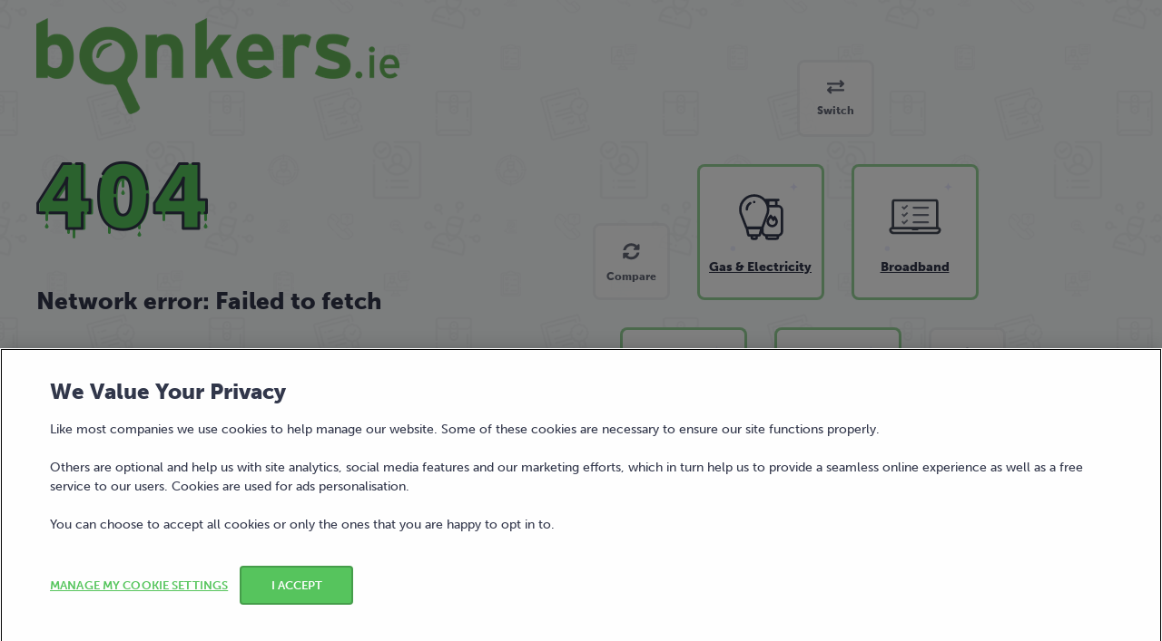

--- FILE ---
content_type: text/html; charset=utf-8
request_url: https://www.bonkers.ie/blog/?flashClass=error&flashMessage=Blog+category+%22bonkers%22+not+found/
body_size: 41319
content:
<!doctype html>
<html data-n-head-ssr lang="en" data-n-head="%7B%22lang%22:%7B%22ssr%22:%22en%22%7D%7D">
  <head >
    <meta data-n-head="ssr" content="#56c65d" data-hid="theme-color" name="theme-color"><meta data-n-head="ssr" content="width=device-width, initial-scale=1.0, initial-scale=1" data-hid="viewport" name="viewport"><meta data-n-head="ssr" content="undefined" data-hid="fb:app_id" property="fb:app_id"><meta data-n-head="ssr" content="undefined" data-hid="fb:pages" property="fb:pages"><meta data-n-head="ssr" content="index" data-hid="robots" name="robots"><meta data-n-head="ssr" content="@bonkers_ie" data-hid="twitter:creator" name="twitter:creator"><meta data-n-head="ssr" content="@bonkers_ie" data-hid="twitter:site" name="twitter:site"><meta data-n-head="ssr" content="Price Comparison and Personal Finance Articles" data-hid="twitter:title" name="twitter:title"><meta data-n-head="ssr" content="Read our blog and make informed decisions that will save you money. Compare prices, choose the best service for your..." data-hid="twitter:description" name="twitter:description"><meta data-n-head="ssr" content="on" data-hid="twitter:dnt" name="twitter:dnt"><meta data-n-head="ssr" content="summary_large_image" data-hid="twitter:card" name="twitter:card"><meta data-n-head="ssr" content="https://assets.bonkers.ie/maverick/8814c08bf610ae851d108f9c13a547a9a5c87583/img/index.ddcf65a.png" data-hid="twitter:image" property="twitter:image"><meta data-n-head="ssr" content="Read our blog and make informed decisions that will save you money. Compare prices, choose the best service for your requirements and sign up in 3 simple steps." data-hid="description" name="description"><meta data-n-head="ssr" content="https://assets.bonkers.ie/maverick/8814c08bf610ae851d108f9c13a547a9a5c87583/img/index.ddcf65a.png" data-hid="image_src" name="image_src"><meta data-n-head="ssr" content="Price Comparison and Personal Finance Articles" data-hid="title" name="title"><meta data-n-head="ssr" content="website" data-hid="og:type" property="og:type"><meta data-n-head="ssr" content="bonkers.ie" data-hid="og:site_name" property="og:site_name"><meta data-n-head="ssr" content="Price Comparison and Personal Finance Articles" data-hid="og:title" property="og:title"><meta data-n-head="ssr" content="https://assets.bonkers.ie/maverick/8814c08bf610ae851d108f9c13a547a9a5c87583/img/index.ddcf65a.png" data-hid="og:image" property="og:image"><meta data-n-head="ssr" content="1200" data-hid="og:image:width" property="og:image:width"><meta data-n-head="ssr" content="630" data-hid="og:image:height" property="og:image:height"><meta data-n-head="ssr" content="https://www.bonkers.ie/blog/" data-hid="og:url" property="og:url"><meta data-n-head="ssr" content="Read our blog and make informed decisions that will save you..." data-hid="og:description" property="og:description"><title>Price Comparison and Personal Finance Articles | bonkers.ie</title><link data-n-head="ssr" href="api.feefo.com" rel="dns-prefetch"><link data-n-head="ssr" href="googleads.g.doubleclick.net" rel="dns-prefetch"><link data-n-head="ssr" href="googletagmanager.com" rel="dns-prefetch"><link data-n-head="ssr" href="stats.g.doubleclick.net" rel="dns-prefetch"><link data-n-head="ssr" href="use.typekit.net" rel="dns-prefetch"><link data-n-head="ssr" href="www.google-analytics.com" rel="dns-prefetch"><link data-n-head="ssr" href="www.google.com" rel="dns-prefetch"><link data-n-head="ssr" href="www.googleadservices.com" rel="dns-prefetch"><link data-n-head="ssr" href="api.feefo.com" rel="preconnect"><link data-n-head="ssr" href="googleads.g.doubleclick.net" rel="preconnect"><link data-n-head="ssr" href="googletagmanager.com" rel="preconnect"><link data-n-head="ssr" href="stats.g.doubleclick.net" rel="preconnect"><link data-n-head="ssr" href="use.typekit.net" rel="preconnect"><link data-n-head="ssr" href="www.google-analytics.com" rel="preconnect"><link data-n-head="ssr" href="www.google.com" rel="preconnect"><link data-n-head="ssr" href="www.googleadservices.com" rel="preconnect"><link data-n-head="ssr" color="#70bf4a" href="/safari-pinned-tab.svg" rel="mask-icon"><link data-n-head="ssr" href="https://www.bonkers.ie/blog/" rel="canonical"><link data-n-head="ssr" href="/favicon.ico" rel="icon" type="image/png"><link data-n-head="ssr" href="/favicon-16x16.png" rel="icon" sizes="16x16" type="image/png"><link data-n-head="ssr" href="/favicon-32x32.png" rel="icon" sizes="32x32" type="image/png"><link data-n-head="ssr" href="/apple-touch-icon.png" rel="apple-touch-icon" sizes="180x180" type="image/png"><script data-n-head="ssr">(function(w,d,s,l,i){w[l]=w[l]||[];w[l].push({'gtm.start':new Date().getTime(),event:'gtm.js'});var f=d.getElementsByTagName(s)[0],j=d.createElement(s),dl=l!='dataLayer'?'&l='+l:'';j.async=true;j.src='https://www.googletagmanager.com/gtm.js?id='+i+dl;f.parentNode.insertBefore(j,f);})(window,document,'script','dataLayer','GTM-TQVZGP');</script><script data-n-head="ssr" defer type="application/ld+json">{"@context":"http://schema.org","@type":"LocalBusiness","@id":"https://www.bonkers.ie","url":"https://www.bonkers.ie","logo":"https://www.bonkers.ie/bonkers-logo.svg","image":"https://www.bonkers.ie/bonkers-logo.svg","name":"bonkers.ie","telephone":"+353-1-256-0540","address":{"@type":"PostalAddress","addressCountry":"IE","addressLocality":"Dublin 4","addressRegion":"Leinster","postalCode":"D04T4A4","streetAddress":"Nutley Building, Nutley Lane"},"brand":{"@type":"Brand","logo":"https://www.bonkers.ie/bonkers-logo.svg","name":"bonkers.ie"},"contactPoint":{"@type":"ContactPoint","contactType":"customer service","email":"hello@bonkers.ie","telephone":"+353-1-256-0540"},"geo":{"@type":"GeoCoordinates","latitude":53.318739,"longitude":-6.213271},"openingHoursSpecification":[{"@type":"OpeningHoursSpecification","opens":"09:00","closes":"17:30","dayOfWeek":["Monday","Tuesday","Wednesday","Thursday"]},{"@type":"OpeningHoursSpecification","opens":"09:00","closes":"17:00","dayOfWeek":["Friday"]}],"aggregateRating":{"@type":"AggregateRating","bestRating":5,"ratingValue":4.7,"ratingCount":7322,"worstRating":1}}</script><script data-n-head="ssr" charset="UTF-8" data-domain-script="d468b602-cb40-4be7-b15c-da65e70c7073" src="https://cdn.cookielaw.org/scripttemplates/otSDKStub.js" type="text/javascript" async></script><script data-n-head="ssr" class="optanon-category-C0002" type="text/plain" async>window.dispatchEvent(new Event('C0002-active'))</script><script data-n-head="ssr" class="optanon-category-C0004" type="text/plain" async>window.dispatchEvent(new Event('C0004-active'))</script><script data-n-head="ssr" defer type="application/ld+json">{"@context":"http://schema.org","@type":"BreadcrumbList","itemListElement":[{"@type":"ListItem","item":{"@id":"https://www.bonkers.ie/","name":"Home"},"position":1},{"@type":"ListItem","item":{"@id":"https://www.bonkers.ie/blog/","name":"Blog"},"position":2}]}</script><link rel="preload" href="https://assets.bonkers.ie/maverick/8814c08bf610ae851d108f9c13a547a9a5c87583/2f72be2.js" as="script"><link rel="preload" href="https://assets.bonkers.ie/maverick/8814c08bf610ae851d108f9c13a547a9a5c87583/58.a1f3d7fe6d6d6c78998e.js" as="script"><link rel="preload" href="https://assets.bonkers.ie/maverick/8814c08bf610ae851d108f9c13a547a9a5c87583/614.634e7c5b49a31fab4618.js" as="script"><link rel="preload" href="https://assets.bonkers.ie/maverick/8814c08bf610ae851d108f9c13a547a9a5c87583/57.d33634873082d3d2b997.js" as="script"><link rel="preload" href="https://assets.bonkers.ie/maverick/8814c08bf610ae851d108f9c13a547a9a5c87583/477.bf36751af2224e62d93d.js" as="script"><link rel="preload" href="https://assets.bonkers.ie/maverick/8814c08bf610ae851d108f9c13a547a9a5c87583/6.99681a088fe289e5a977.js" as="script"><link rel="preload" href="https://assets.bonkers.ie/maverick/8814c08bf610ae851d108f9c13a547a9a5c87583/7.807e81e4835ddc378009.js" as="script"><link rel="preload" href="https://assets.bonkers.ie/maverick/8814c08bf610ae851d108f9c13a547a9a5c87583/9.ea7e02dc16e1966869ee.js" as="script"><link rel="preload" href="https://assets.bonkers.ie/maverick/8814c08bf610ae851d108f9c13a547a9a5c87583/11.79ac05d6c7adf4457a87.js" as="script"><link rel="preload" href="https://assets.bonkers.ie/maverick/8814c08bf610ae851d108f9c13a547a9a5c87583/346.663d684eaa66024ef005.js" as="script"><style data-vue-ssr-id="47ae6e1e:0 5ce73b8b:0 5ce73b8b:1 0f262d8f:0 a25e76aa:0 5e1284e3:0 971d4406:0 9a0a27b6:0 fd0636ce:0 7a052a3a:0 65d4a01a:0 7175d7eb:0 669cf8b1:0 4e854072:0 6521fd6b:0 9ec4ae52:0 48305d6a:0 6bab8c43:0 176c4d18:0 6b531bbf:0 c8a4b5d8:0 59e31de5:0 55a48e6d:0 6f400fb1:0 4ca83a3e:0">svg:not(:root).svg-inline--fa {
  overflow: visible; }

.svg-inline--fa {
  display: inline-block;
  font-size: inherit;
  height: 1em;
  overflow: visible;
  vertical-align: -.125em; }
  .svg-inline--fa.fa-lg {
    vertical-align: -.225em; }
  .svg-inline--fa.fa-w-1 {
    width: 0.0625em; }
  .svg-inline--fa.fa-w-2 {
    width: 0.125em; }
  .svg-inline--fa.fa-w-3 {
    width: 0.1875em; }
  .svg-inline--fa.fa-w-4 {
    width: 0.25em; }
  .svg-inline--fa.fa-w-5 {
    width: 0.3125em; }
  .svg-inline--fa.fa-w-6 {
    width: 0.375em; }
  .svg-inline--fa.fa-w-7 {
    width: 0.4375em; }
  .svg-inline--fa.fa-w-8 {
    width: 0.5em; }
  .svg-inline--fa.fa-w-9 {
    width: 0.5625em; }
  .svg-inline--fa.fa-w-10 {
    width: 0.625em; }
  .svg-inline--fa.fa-w-11 {
    width: 0.6875em; }
  .svg-inline--fa.fa-w-12 {
    width: 0.75em; }
  .svg-inline--fa.fa-w-13 {
    width: 0.8125em; }
  .svg-inline--fa.fa-w-14 {
    width: 0.875em; }
  .svg-inline--fa.fa-w-15 {
    width: 0.9375em; }
  .svg-inline--fa.fa-w-16 {
    width: 1em; }
  .svg-inline--fa.fa-w-17 {
    width: 1.0625em; }
  .svg-inline--fa.fa-w-18 {
    width: 1.125em; }
  .svg-inline--fa.fa-w-19 {
    width: 1.1875em; }
  .svg-inline--fa.fa-w-20 {
    width: 1.25em; }
  .svg-inline--fa.fa-pull-left {
    margin-right: .3em;
    width: auto; }
  .svg-inline--fa.fa-pull-right {
    margin-left: .3em;
    width: auto; }
  .svg-inline--fa.fa-border {
    height: 1.5em; }
  .svg-inline--fa.fa-li {
    width: 2em; }
  .svg-inline--fa.fa-fw {
    width: 1.25em; }

.fa-layers svg.svg-inline--fa {
  bottom: 0;
  left: 0;
  margin: auto;
  position: absolute;
  right: 0;
  top: 0; }

.fa-layers {
  display: inline-block;
  height: 1em;
  position: relative;
  text-align: center;
  vertical-align: -.125em;
  width: 1em; }
  .fa-layers svg.svg-inline--fa {
    -webkit-transform-origin: center center;
            transform-origin: center center; }

.fa-layers-text, .fa-layers-counter {
  display: inline-block;
  position: absolute;
  text-align: center; }

.fa-layers-text {
  left: 50%;
  top: 50%;
  -webkit-transform: translate(-50%, -50%);
          transform: translate(-50%, -50%);
  -webkit-transform-origin: center center;
          transform-origin: center center; }

.fa-layers-counter {
  background-color: #ff253a;
  border-radius: 1em;
  -webkit-box-sizing: border-box;
          box-sizing: border-box;
  color: #fff;
  height: 1.5em;
  line-height: 1;
  max-width: 5em;
  min-width: 1.5em;
  overflow: hidden;
  padding: .25em;
  right: 0;
  text-overflow: ellipsis;
  top: 0;
  -webkit-transform: scale(0.25);
          transform: scale(0.25);
  -webkit-transform-origin: top right;
          transform-origin: top right; }

.fa-layers-bottom-right {
  bottom: 0;
  right: 0;
  top: auto;
  -webkit-transform: scale(0.25);
          transform: scale(0.25);
  -webkit-transform-origin: bottom right;
          transform-origin: bottom right; }

.fa-layers-bottom-left {
  bottom: 0;
  left: 0;
  right: auto;
  top: auto;
  -webkit-transform: scale(0.25);
          transform: scale(0.25);
  -webkit-transform-origin: bottom left;
          transform-origin: bottom left; }

.fa-layers-top-right {
  right: 0;
  top: 0;
  -webkit-transform: scale(0.25);
          transform: scale(0.25);
  -webkit-transform-origin: top right;
          transform-origin: top right; }

.fa-layers-top-left {
  left: 0;
  right: auto;
  top: 0;
  -webkit-transform: scale(0.25);
          transform: scale(0.25);
  -webkit-transform-origin: top left;
          transform-origin: top left; }

.fa-lg {
  font-size: 1.33333em;
  line-height: 0.75em;
  vertical-align: -.0667em; }

.fa-xs {
  font-size: .75em; }

.fa-sm {
  font-size: .875em; }

.fa-1x {
  font-size: 1em; }

.fa-2x {
  font-size: 2em; }

.fa-3x {
  font-size: 3em; }

.fa-4x {
  font-size: 4em; }

.fa-5x {
  font-size: 5em; }

.fa-6x {
  font-size: 6em; }

.fa-7x {
  font-size: 7em; }

.fa-8x {
  font-size: 8em; }

.fa-9x {
  font-size: 9em; }

.fa-10x {
  font-size: 10em; }

.fa-fw {
  text-align: center;
  width: 1.25em; }

.fa-ul {
  list-style-type: none;
  margin-left: 2.5em;
  padding-left: 0; }
  .fa-ul > li {
    position: relative; }

.fa-li {
  left: -2em;
  position: absolute;
  text-align: center;
  width: 2em;
  line-height: inherit; }

.fa-border {
  border: solid 0.08em #eee;
  border-radius: .1em;
  padding: .2em .25em .15em; }

.fa-pull-left {
  float: left; }

.fa-pull-right {
  float: right; }

.fa.fa-pull-left,
.fas.fa-pull-left,
.far.fa-pull-left,
.fal.fa-pull-left,
.fab.fa-pull-left {
  margin-right: .3em; }

.fa.fa-pull-right,
.fas.fa-pull-right,
.far.fa-pull-right,
.fal.fa-pull-right,
.fab.fa-pull-right {
  margin-left: .3em; }

.fa-spin {
  -webkit-animation: fa-spin 2s infinite linear;
          animation: fa-spin 2s infinite linear; }

.fa-pulse {
  -webkit-animation: fa-spin 1s infinite steps(8);
          animation: fa-spin 1s infinite steps(8); }

@-webkit-keyframes fa-spin {
  0% {
    -webkit-transform: rotate(0deg);
            transform: rotate(0deg); }
  100% {
    -webkit-transform: rotate(360deg);
            transform: rotate(360deg); } }

@keyframes fa-spin {
  0% {
    -webkit-transform: rotate(0deg);
            transform: rotate(0deg); }
  100% {
    -webkit-transform: rotate(360deg);
            transform: rotate(360deg); } }

.fa-rotate-90 {
  -ms-filter: "progid:DXImageTransform.Microsoft.BasicImage(rotation=1)";
  -webkit-transform: rotate(90deg);
          transform: rotate(90deg); }

.fa-rotate-180 {
  -ms-filter: "progid:DXImageTransform.Microsoft.BasicImage(rotation=2)";
  -webkit-transform: rotate(180deg);
          transform: rotate(180deg); }

.fa-rotate-270 {
  -ms-filter: "progid:DXImageTransform.Microsoft.BasicImage(rotation=3)";
  -webkit-transform: rotate(270deg);
          transform: rotate(270deg); }

.fa-flip-horizontal {
  -ms-filter: "progid:DXImageTransform.Microsoft.BasicImage(rotation=0, mirror=1)";
  -webkit-transform: scale(-1, 1);
          transform: scale(-1, 1); }

.fa-flip-vertical {
  -ms-filter: "progid:DXImageTransform.Microsoft.BasicImage(rotation=2, mirror=1)";
  -webkit-transform: scale(1, -1);
          transform: scale(1, -1); }

.fa-flip-both, .fa-flip-horizontal.fa-flip-vertical {
  -ms-filter: "progid:DXImageTransform.Microsoft.BasicImage(rotation=2, mirror=1)";
  -webkit-transform: scale(-1, -1);
          transform: scale(-1, -1); }

:root .fa-rotate-90,
:root .fa-rotate-180,
:root .fa-rotate-270,
:root .fa-flip-horizontal,
:root .fa-flip-vertical,
:root .fa-flip-both {
  -webkit-filter: none;
          filter: none; }

.fa-stack {
  display: inline-block;
  height: 2em;
  position: relative;
  width: 2.5em; }

.fa-stack-1x,
.fa-stack-2x {
  bottom: 0;
  left: 0;
  margin: auto;
  position: absolute;
  right: 0;
  top: 0; }

.svg-inline--fa.fa-stack-1x {
  height: 1em;
  width: 1.25em; }

.svg-inline--fa.fa-stack-2x {
  height: 2em;
  width: 2.5em; }

.fa-inverse {
  color: #fff; }

.sr-only {
  border: 0;
  clip: rect(0, 0, 0, 0);
  height: 1px;
  margin: -1px;
  overflow: hidden;
  padding: 0;
  position: absolute;
  width: 1px; }

.sr-only-focusable:active, .sr-only-focusable:focus {
  clip: auto;
  height: auto;
  margin: 0;
  overflow: visible;
  position: static;
  width: auto; }

.svg-inline--fa .fa-primary {
  fill: var(--fa-primary-color, currentColor);
  opacity: 1;
  opacity: var(--fa-primary-opacity, 1); }

.svg-inline--fa .fa-secondary {
  fill: var(--fa-secondary-color, currentColor);
  opacity: 0.4;
  opacity: var(--fa-secondary-opacity, 0.4); }

.svg-inline--fa.fa-swap-opacity .fa-primary {
  opacity: 0.4;
  opacity: var(--fa-secondary-opacity, 0.4); }

.svg-inline--fa.fa-swap-opacity .fa-secondary {
  opacity: 1;
  opacity: var(--fa-primary-opacity, 1); }

.svg-inline--fa mask .fa-primary,
.svg-inline--fa mask .fa-secondary {
  fill: black; }

.fad.fa-inverse {
  color: #fff; }

@import url(https://p.typekit.net/p.css?s=1&k=eqy2erw&ht=tk&f=2003.2005.2007.2009.2011&a=551864&app=typekit&e=css);
@keyframes fade-in{from{opacity:0}to{opacity:1}}.fade-in-enter-active,.fade-in-leave-active{transition:all .2s ease-in-out}.fade-in-enter,.fade-in-leave-to{opacity:0}@keyframes fade-in-down{from{opacity:0;transform:translateY(-16px)}to{opacity:1;transform:translateY(0)}}.fade-in-down-enter-active,.fade-in-down-leave-active{transition:all .2s ease-in-out}.fade-in-down-enter,.fade-in-down-leave-to{opacity:0;transform:translateY(-16px)}@keyframes fade-in-down-big{from{opacity:0;transform:translateY(-100%)}to{opacity:1;transform:translateY(0)}}.fade-in-down-big-enter-active,.fade-in-down-big-leave-active{transition:all .2s ease-in-out}.fade-in-down-big-enter,.fade-in-down-big-leave-to{opacity:0;transform:translateY(-100%)}.fade-in-down-desktop-nav-enter-active,.fade-in-down-desktop-nav-leave-active{transition:all .2s ease-in-out}.fade-in-down-desktop-nav-enter,.fade-in-down-desktop-nav-leave-to{opacity:0;transform:translateX(-50%) translateY(-48px)}@keyframes fade-in-left{0%{opacity:0;transform:translateX(-16px)}100%{opacity:1;transform:translateX(0)}}.fade-in-left-enter-active,.fade-in-left-leave-active{transition:all .2s ease-in-out}.fade-in-left-enter,.fade-in-left-leave-to{opacity:0;transform:translateX(-16px)}@keyframes fade-in-left-big{0%{opacity:0;transform:translateX(-100%)}100%{opacity:1;transform:translateX(0)}}.fade-in-left-big-enter-active,.fade-in-left-big-leave-active{transition:all .2s ease-in-out}.fade-in-left-big-enter,.fade-in-left-big-leave-to{opacity:0;transform:translateX(-100%)}@keyframes fade-in-right{0%{opacity:0;transform:translateX(16px)}100%{opacity:1;transform:translateX(0)}}.fade-in-right-enter-active,.fade-in-right-leave-active{transition:all .2s ease-in-out}.fade-in-right-enter,.fade-in-right-leave-to{opacity:0;transform:translateX(16px)}@keyframes fade-in-right-big{0%{opacity:0;transform:translateX(100%)}100%{opacity:1;transform:translateX(0)}}.fade-in-right-big-enter-active,.fade-in-right-big-leave-active{transition:all .2s ease-in-out}.fade-in-right-big-enter,.fade-in-right-big-leave-to{opacity:0;transform:translateX(100%)}@keyframes fade-in-up{from{opacity:0;transform:translateY(16px)}to{opacity:1;transform:translateY(0)}}.fade-in-up-enter-active,.fade-in-up-leave-active{transition:all .2s ease-in-out}.fade-in-up-enter,.fade-in-up-leave-to{opacity:0;transform:translateY(16px)}@keyframes fade-in-up-big{from{opacity:0;transform:translateY(100%)}to{opacity:1;transform:translateY(0)}}.fade-in-up-big-enter-active,.fade-in-up-big-leave-active{transition:all .2s ease-in-out}.fade-in-up-big-enter,.fade-in-up-big-leave-to{opacity:0;transform:translateY(100%)}@keyframes flip-down{from{opacity:0;transform:rotateX(90deg)}to{opacity:1;transform:rotateX(0)}}.flip-down-enter-active,.flip-down-leave-active{transition:all .2s ease-in-out}.flip-down-enter,.flip-down-leave-to{opacity:0;transform:rotateX(90deg)}@keyframes slide-in-down{from{transform:translateY(-16px)}to{transform:translateY(0)}}.slide-in-down-enter-active,.slide-in-down-leave-active{transition:all .2s ease-in-out}.slide-in-down-enter,.slide-in-down-leave-to{transform:translateY(-16px)}@keyframes slide-in-down-big{from{transform:translateY(-100%)}to{transform:translateY(0)}}.slide-in-down-big-enter-active,.slide-in-down-big-leave-active{transition:all .2s ease-in-out}.slide-in-down-big-enter,.slide-in-down-big-leave-to{transform:translateY(-100%)}@keyframes slide-in-left{0%{transform:translateX(-16px)}100%{transform:translateX(0)}}.slide-in-left-enter-active,.slide-in-left-leave-active{transition:all .2s ease-in-out}.slide-in-left-enter,.slide-in-left-leave-to{transform:translateX(-16px)}@keyframes slide-in-left-big{0%{transform:translateX(-100%)}100%{transform:translateX(0)}}.slide-in-left-big-enter-active,.slide-in-left-big-leave-active{transition:all .2s ease-in-out}.slide-in-left-big-enter,.slide-in-left-big-leave-to{transform:translateX(-100%)}@keyframes slide-in-right{0%{transform:translateX(16px)}100%{transform:translateX(0)}}.slide-in-right-enter-active,.slide-in-right-leave-active{transition:all .2s ease-in-out}.slide-in-right-enter,.slide-in-right-leave-to{transform:translateX(16px)}@keyframes slide-in-right-big{0%{transform:translateX(100%)}100%{transform:translateX(0)}}.slide-in-right-big-enter-active,.slide-in-right-big-leave-active{transition:all .2s ease-in-out}.slide-in-right-big-enter,.slide-in-right-big-leave-to{transform:translateX(100%)}@keyframes slide-in-up{from{transform:translateY(16px)}to{transform:translateY(0)}}.slide-in-up-enter-active,.slide-in-up-leave-active{transition:all .2s ease-in-out}.slide-in-up-enter,.slide-in-up-leave-to{transform:translateY(16px)}@keyframes slide-in-up-big{from{transform:translateY(100%)}to{transform:translateY(0)}}.slide-in-up-big-enter-active,.slide-in-up-big-leave-active{transition:all .2s ease-in-out}.slide-in-up-big-enter,.slide-in-up-big-leave-to{transform:translateY(100%)}@keyframes zoom-in{from{opacity:0;transform:scale(0)}to{opacity:1;transform:scale(1)}}.zoom-in-enter-active,.zoom-in-leave-active{transition:all .2s ease-in-out}.zoom-in-enter,.zoom-in-leave-to{opacity:0;transform:scale(0)}.fadefilter-enter-active,.fadefilter-leave-active{transition:all .2s ease}.fadefilter-enter,.fadefilter-leave-to{opacity:0}@keyframes placeholder-shimmer{0%{background-position:-468px 0}100%{background-position:468px 0}}.placeholder-animation{animation-duration:1s;animation-fill-mode:forwards;animation-iteration-count:infinite;animation-name:placeholder-shimmer;animation-timing-function:linear;background:linear-gradient(to right, #e8e9f0 8%, #d9dbe6 18%, #e8e9f0 33%);background-size:800px 104px}.spinner{animation:rotate 1.4s infinite linear;background:#56c55d;background:linear-gradient(to right, #56c55d 10%, rgba(86, 197, 93, 0) 42%);border-radius:50%;height:48px;margin:16px auto;position:relative;text-indent:-9999em;transform:translateZ(0);width:48px}.spinner::before{background:#56c55d;border-radius:100% 0 0;content:"";height:50%;left:0;position:absolute;top:0;width:50%}.spinner::after{background:#fff;border-radius:50%;content:"";height:75%;inset:0;margin:auto;position:absolute;width:75%}@keyframes rotate{0%{transform:rotate(0deg)}100%{transform:rotate(360deg)}}@keyframes glowing-border{0%{box-shadow:0 0 5px 0 rgba(139,139,252,.7)}50%{box-shadow:0 0 15px 5px rgba(40,40,148,.9)}100%{box-shadow:0 0 5px 0 rgba(139,139,252,.7)}}@keyframes icon-pulse-glow{0%,100%{box-shadow:0 0 0 0 rgba(139,139,252,.8);opacity:1;transform:scale(1)}50%{box-shadow:0 0 30px 15px rgba(139,139,252,0);opacity:.8;transform:scale(1.15)}}@keyframes sparkle-spin{0%,100%{opacity:.8;transform:scale(1)}50%{opacity:1;transform:scale(1.1)}}@font-face{font-display:swap;font-family:museo-sans;font-style:normal;font-weight:100;src:url("https://use.typekit.net/af/635674/00000000000000000000e800/27/l?primer=7cdcb44be4a7db8877ffa5c0007b8dd865b3bbc383831fe2ea177f62257a9191&fvd=n1&v=3") format("woff2"),url("https://use.typekit.net/af/635674/00000000000000000000e800/27/d?primer=7cdcb44be4a7db8877ffa5c0007b8dd865b3bbc383831fe2ea177f62257a9191&fvd=n1&v=3") format("woff"),url("https://use.typekit.net/af/635674/00000000000000000000e800/27/a?primer=7cdcb44be4a7db8877ffa5c0007b8dd865b3bbc383831fe2ea177f62257a9191&fvd=n1&v=3") format("opentype")}@font-face{font-display:swap;font-family:museo-sans;font-style:normal;font-weight:300;src:url("https://use.typekit.net/af/620bf8/00000000000000000000e7fe/27/l?primer=7cdcb44be4a7db8877ffa5c0007b8dd865b3bbc383831fe2ea177f62257a9191&fvd=n3&v=3") format("woff2"),url("https://use.typekit.net/af/620bf8/00000000000000000000e7fe/27/d?primer=7cdcb44be4a7db8877ffa5c0007b8dd865b3bbc383831fe2ea177f62257a9191&fvd=n3&v=3") format("woff"),url("https://use.typekit.net/af/620bf8/00000000000000000000e7fe/27/a?primer=7cdcb44be4a7db8877ffa5c0007b8dd865b3bbc383831fe2ea177f62257a9191&fvd=n3&v=3") format("opentype")}@font-face{font-display:swap;font-family:museo-sans;font-style:normal;font-weight:500;src:url("https://use.typekit.net/af/a28b50/00000000000000000000e803/27/l?primer=7cdcb44be4a7db8877ffa5c0007b8dd865b3bbc383831fe2ea177f62257a9191&fvd=n5&v=3") format("woff2"),url("https://use.typekit.net/af/a28b50/00000000000000000000e803/27/d?primer=7cdcb44be4a7db8877ffa5c0007b8dd865b3bbc383831fe2ea177f62257a9191&fvd=n5&v=3") format("woff"),url("https://use.typekit.net/af/a28b50/00000000000000000000e803/27/a?primer=7cdcb44be4a7db8877ffa5c0007b8dd865b3bbc383831fe2ea177f62257a9191&fvd=n5&v=3") format("opentype")}@font-face{font-display:swap;font-family:museo-sans;font-style:normal;font-weight:700;src:url("https://use.typekit.net/af/e3ca36/00000000000000000000e805/27/l?primer=7cdcb44be4a7db8877ffa5c0007b8dd865b3bbc383831fe2ea177f62257a9191&fvd=n7&v=3") format("woff2"),url("https://use.typekit.net/af/e3ca36/00000000000000000000e805/27/d?primer=7cdcb44be4a7db8877ffa5c0007b8dd865b3bbc383831fe2ea177f62257a9191&fvd=n7&v=3") format("woff"),url("https://use.typekit.net/af/e3ca36/00000000000000000000e805/27/a?primer=7cdcb44be4a7db8877ffa5c0007b8dd865b3bbc383831fe2ea177f62257a9191&fvd=n7&v=3") format("opentype")}@font-face{font-display:swap;font-family:museo-sans;font-style:normal;font-weight:900;src:url("https://use.typekit.net/af/9cf49e/00000000000000000000e807/27/l?primer=7cdcb44be4a7db8877ffa5c0007b8dd865b3bbc383831fe2ea177f62257a9191&fvd=n9&v=3") format("woff2"),url("https://use.typekit.net/af/9cf49e/00000000000000000000e807/27/d?primer=7cdcb44be4a7db8877ffa5c0007b8dd865b3bbc383831fe2ea177f62257a9191&fvd=n9&v=3") format("woff"),url("https://use.typekit.net/af/9cf49e/00000000000000000000e807/27/a?primer=7cdcb44be4a7db8877ffa5c0007b8dd865b3bbc383831fe2ea177f62257a9191&fvd=n9&v=3") format("opentype")}
@keyframes fade-in{from{opacity:0}to{opacity:1}}.fade-in-enter-active,.fade-in-leave-active{transition:all .2s ease-in-out}.fade-in-enter,.fade-in-leave-to{opacity:0}@keyframes fade-in-down{from{opacity:0;transform:translateY(-16px)}to{opacity:1;transform:translateY(0)}}.fade-in-down-enter-active,.fade-in-down-leave-active{transition:all .2s ease-in-out}.fade-in-down-enter,.fade-in-down-leave-to{opacity:0;transform:translateY(-16px)}@keyframes fade-in-down-big{from{opacity:0;transform:translateY(-100%)}to{opacity:1;transform:translateY(0)}}.fade-in-down-big-enter-active,.fade-in-down-big-leave-active{transition:all .2s ease-in-out}.fade-in-down-big-enter,.fade-in-down-big-leave-to{opacity:0;transform:translateY(-100%)}.fade-in-down-desktop-nav-enter-active,.fade-in-down-desktop-nav-leave-active{transition:all .2s ease-in-out}.fade-in-down-desktop-nav-enter,.fade-in-down-desktop-nav-leave-to{opacity:0;transform:translateX(-50%) translateY(-48px)}@keyframes fade-in-left{0%{opacity:0;transform:translateX(-16px)}100%{opacity:1;transform:translateX(0)}}.fade-in-left-enter-active,.fade-in-left-leave-active{transition:all .2s ease-in-out}.fade-in-left-enter,.fade-in-left-leave-to{opacity:0;transform:translateX(-16px)}@keyframes fade-in-left-big{0%{opacity:0;transform:translateX(-100%)}100%{opacity:1;transform:translateX(0)}}.fade-in-left-big-enter-active,.fade-in-left-big-leave-active{transition:all .2s ease-in-out}.fade-in-left-big-enter,.fade-in-left-big-leave-to{opacity:0;transform:translateX(-100%)}@keyframes fade-in-right{0%{opacity:0;transform:translateX(16px)}100%{opacity:1;transform:translateX(0)}}.fade-in-right-enter-active,.fade-in-right-leave-active{transition:all .2s ease-in-out}.fade-in-right-enter,.fade-in-right-leave-to{opacity:0;transform:translateX(16px)}@keyframes fade-in-right-big{0%{opacity:0;transform:translateX(100%)}100%{opacity:1;transform:translateX(0)}}.fade-in-right-big-enter-active,.fade-in-right-big-leave-active{transition:all .2s ease-in-out}.fade-in-right-big-enter,.fade-in-right-big-leave-to{opacity:0;transform:translateX(100%)}@keyframes fade-in-up{from{opacity:0;transform:translateY(16px)}to{opacity:1;transform:translateY(0)}}.fade-in-up-enter-active,.fade-in-up-leave-active{transition:all .2s ease-in-out}.fade-in-up-enter,.fade-in-up-leave-to{opacity:0;transform:translateY(16px)}@keyframes fade-in-up-big{from{opacity:0;transform:translateY(100%)}to{opacity:1;transform:translateY(0)}}.fade-in-up-big-enter-active,.fade-in-up-big-leave-active{transition:all .2s ease-in-out}.fade-in-up-big-enter,.fade-in-up-big-leave-to{opacity:0;transform:translateY(100%)}@keyframes flip-down{from{opacity:0;transform:rotateX(90deg)}to{opacity:1;transform:rotateX(0)}}.flip-down-enter-active,.flip-down-leave-active{transition:all .2s ease-in-out}.flip-down-enter,.flip-down-leave-to{opacity:0;transform:rotateX(90deg)}@keyframes slide-in-down{from{transform:translateY(-16px)}to{transform:translateY(0)}}.slide-in-down-enter-active,.slide-in-down-leave-active{transition:all .2s ease-in-out}.slide-in-down-enter,.slide-in-down-leave-to{transform:translateY(-16px)}@keyframes slide-in-down-big{from{transform:translateY(-100%)}to{transform:translateY(0)}}.slide-in-down-big-enter-active,.slide-in-down-big-leave-active{transition:all .2s ease-in-out}.slide-in-down-big-enter,.slide-in-down-big-leave-to{transform:translateY(-100%)}@keyframes slide-in-left{0%{transform:translateX(-16px)}100%{transform:translateX(0)}}.slide-in-left-enter-active,.slide-in-left-leave-active{transition:all .2s ease-in-out}.slide-in-left-enter,.slide-in-left-leave-to{transform:translateX(-16px)}@keyframes slide-in-left-big{0%{transform:translateX(-100%)}100%{transform:translateX(0)}}.slide-in-left-big-enter-active,.slide-in-left-big-leave-active{transition:all .2s ease-in-out}.slide-in-left-big-enter,.slide-in-left-big-leave-to{transform:translateX(-100%)}@keyframes slide-in-right{0%{transform:translateX(16px)}100%{transform:translateX(0)}}.slide-in-right-enter-active,.slide-in-right-leave-active{transition:all .2s ease-in-out}.slide-in-right-enter,.slide-in-right-leave-to{transform:translateX(16px)}@keyframes slide-in-right-big{0%{transform:translateX(100%)}100%{transform:translateX(0)}}.slide-in-right-big-enter-active,.slide-in-right-big-leave-active{transition:all .2s ease-in-out}.slide-in-right-big-enter,.slide-in-right-big-leave-to{transform:translateX(100%)}@keyframes slide-in-up{from{transform:translateY(16px)}to{transform:translateY(0)}}.slide-in-up-enter-active,.slide-in-up-leave-active{transition:all .2s ease-in-out}.slide-in-up-enter,.slide-in-up-leave-to{transform:translateY(16px)}@keyframes slide-in-up-big{from{transform:translateY(100%)}to{transform:translateY(0)}}.slide-in-up-big-enter-active,.slide-in-up-big-leave-active{transition:all .2s ease-in-out}.slide-in-up-big-enter,.slide-in-up-big-leave-to{transform:translateY(100%)}@keyframes zoom-in{from{opacity:0;transform:scale(0)}to{opacity:1;transform:scale(1)}}.zoom-in-enter-active,.zoom-in-leave-active{transition:all .2s ease-in-out}.zoom-in-enter,.zoom-in-leave-to{opacity:0;transform:scale(0)}.fadefilter-enter-active,.fadefilter-leave-active{transition:all .2s ease}.fadefilter-enter,.fadefilter-leave-to{opacity:0}@keyframes placeholder-shimmer{0%{background-position:-468px 0}100%{background-position:468px 0}}.placeholder-animation{animation-duration:1s;animation-fill-mode:forwards;animation-iteration-count:infinite;animation-name:placeholder-shimmer;animation-timing-function:linear;background:linear-gradient(to right, #e8e9f0 8%, #d9dbe6 18%, #e8e9f0 33%);background-size:800px 104px}.spinner{animation:rotate 1.4s infinite linear;background:#56c55d;background:linear-gradient(to right, #56c55d 10%, rgba(86, 197, 93, 0) 42%);border-radius:50%;height:48px;margin:16px auto;position:relative;text-indent:-9999em;transform:translateZ(0);width:48px}.spinner::before{background:#56c55d;border-radius:100% 0 0;content:"";height:50%;left:0;position:absolute;top:0;width:50%}.spinner::after{background:#fff;border-radius:50%;content:"";height:75%;inset:0;margin:auto;position:absolute;width:75%}@keyframes rotate{0%{transform:rotate(0deg)}100%{transform:rotate(360deg)}}@keyframes glowing-border{0%{box-shadow:0 0 5px 0 rgba(139,139,252,.7)}50%{box-shadow:0 0 15px 5px rgba(40,40,148,.9)}100%{box-shadow:0 0 5px 0 rgba(139,139,252,.7)}}@keyframes icon-pulse-glow{0%,100%{box-shadow:0 0 0 0 rgba(139,139,252,.8);opacity:1;transform:scale(1)}50%{box-shadow:0 0 30px 15px rgba(139,139,252,0);opacity:.8;transform:scale(1.15)}}@keyframes sparkle-spin{0%,100%{opacity:.8;transform:scale(1)}50%{opacity:1;transform:scale(1.1)}}#onetrust-banner-sdk{animation:fade-in-up-big .2s forwards ease-in-out;opacity:0;transform:translateY(100%);color:#32374b;outline:0}#onetrust-banner-sdk:focus{outline:0}#onetrust-banner-sdk #onetrust-group-container{display:block !important;float:none !important;width:100% !important}#onetrust-banner-sdk #onetrust-policy{margin:0 !important}#onetrust-banner-sdk #onetrust-button-group-parent{margin:8px 0 0 !important;padding:0 !important;position:initial !important;text-align:left !important;transform:none !important;width:100% !important}#onetrust-banner-sdk #onetrust-button-group{display:block;margin-bottom:5px !important;width:100%}#onetrust-banner-sdk #onetrust-button-group button{width:100%}#onetrust-banner-sdk #accept-recommended-btn-handler,#onetrust-banner-sdk #save-preference-btn-handler,#onetrust-banner-sdk #onetrust-close-btn-handler{background:rgba(0,0,0,0);border-color:#dfe1e9;border-radius:8px;border-style:solid;border-width:1px;color:#32374b;cursor:pointer;font-family:museo-sans,sans-serif;font-size:16px;font-weight:900;letter-spacing:0;line-height:1.5;padding:16px 24px;text-align:center;text-decoration:none;transform:translateY(0);transition:all .3s ease;user-select:none;vertical-align:middle}#onetrust-banner-sdk #accept-recommended-btn-handler svg,#onetrust-banner-sdk #save-preference-btn-handler svg,#onetrust-banner-sdk #onetrust-close-btn-handler svg{margin-left:8px}#onetrust-banner-sdk #onetrust-accept-btn-handler{background:rgba(0,0,0,0);border-color:#dfe1e9;border-radius:8px;border-style:solid;border-width:1px;color:#32374b;cursor:pointer;font-family:museo-sans,sans-serif;font-size:16px;font-weight:900;letter-spacing:0;line-height:1.5;padding:16px 24px;text-align:center;text-decoration:none;transform:translateY(0);transition:all .3s ease;user-select:none;vertical-align:middle;background:#27a85f;border-color:#27a85f;color:#fff;background-color:#56c55d !important;border:2px rgba(0,0,0,.2) solid !important;border-radius:4px !important;color:#fff !important;transform:translateY(0) !important;transition:all .25s ease !important}#onetrust-banner-sdk #onetrust-accept-btn-handler svg{margin-left:8px}#onetrust-banner-sdk #onetrust-accept-btn-handler:hover{background:#1d7e47;border-color:#1d7e47;text-decoration:none}#onetrust-banner-sdk #onetrust-accept-btn-handler:disabled,#onetrust-banner-sdk #onetrust-accept-btn-handler.loading{background:#83e4ad;border-color:#83e4ad;cursor:not-allowed}#onetrust-banner-sdk #onetrust-accept-btn-handler:focus{outline:0 solid #000 !important;outline-offset:0 !important}#onetrust-banner-sdk #onetrust-accept-btn-handler:hover{background:rgb(0,51.5,0) !important;opacity:1 !important;transform:translateY(-2px) !important}#onetrust-banner-sdk .ot-sdk-container{max-width:1200px !important;padding:32px 15px !important;width:100% !important}#onetrust-banner-sdk #onetrust-policy-title{font-size:20px;font-weight:900;line-height:40px;color:#32374b !important;display:block !important;font-size:24px !important;font-weight:800 !important;margin-bottom:16px !important}#onetrust-banner-sdk #onetrust-policy-text{color:#32374b !important;font-size:14px !important}#onetrust-banner-sdk #onetrust-close-btn-container{display:none !important}#accept-recommended-btn-handler,#ot-sdk-btn{background:rgba(0,0,0,0);border-color:#dfe1e9;border-radius:8px;border-style:solid;border-width:1px;color:#32374b;cursor:pointer;font-family:museo-sans,sans-serif;font-size:16px;font-weight:900;letter-spacing:0;line-height:1.5;padding:16px 24px;text-align:center;text-decoration:none;transform:translateY(0);transition:all .3s ease;user-select:none;vertical-align:middle;background:#27a85f;border-color:#27a85f;color:#fff;background-color:#56c55d !important;border:2px rgba(0,0,0,.2) solid !important;border-radius:4px !important;color:#fff !important;display:block !important;margin:10px auto 30px !important;max-width:100% !important;width:100% !important}#accept-recommended-btn-handler svg,#ot-sdk-btn svg{margin-left:8px}#accept-recommended-btn-handler:hover,#ot-sdk-btn:hover{background:#1d7e47;border-color:#1d7e47;text-decoration:none}#accept-recommended-btn-handler:disabled,#accept-recommended-btn-handler.loading,#ot-sdk-btn:disabled,#ot-sdk-btn.loading{background:#83e4ad;border-color:#83e4ad;cursor:not-allowed}#accept-recommended-btn-handler:focus,#ot-sdk-btn:focus{outline:0 solid #000 !important;outline-offset:0 !important}#accept-recommended-btn-handler:hover,#ot-sdk-btn:hover{background:hsl(123.75,49.5575221239%,40.6862745098%) !important;opacity:1 !important;text-decoration:none !important}.save-preference-btn-handler,.onetrust-close-btn-handler{background:#fff !important;border:2px #32374b solid !important;border-radius:4px !important;color:#32374b !important;padding:12px 32px !important;text-decoration:none !important;transform:translateY(0) !important;transition:all .25s ease !important}.save-preference-btn-handler:focus,.onetrust-close-btn-handler:focus{outline:0 solid #000 !important;outline-offset:0 !important}.save-preference-btn-handler:hover,.onetrust-close-btn-handler:hover{background:rgba(50,55,75,.01) !important;opacity:1 !important;transform:translateY(-2px) !important}#onetrust-pc-sdk.otPcCenter{bottom:0 !important;height:auto !important}.ot-btn-container{padding:0 15px !important}@media screen and (min-width: 600px){#onetrust-pc-sdk.otPcCenter{bottom:5% !important;height:auto !important}}@media screen and (min-width: 500px){#onetrust-banner-sdk #onetrust-button-group{display:flex !important;width:100% !important}#onetrust-banner-sdk #onetrust-button-group button{width:50% !important}}@media screen and (min-width: 768px){#onetrust-banner-sdk #onetrust-button-group button{width:auto !important}}#onetrust-consent-sdk #onetrust-pc-sdk h3,#onetrust-consent-sdk #onetrust-pc-sdk h4,#onetrust-consent-sdk #onetrust-pc-sdk h5,#onetrust-consent-sdk #onetrust-pc-sdk h6,#onetrust-consent-sdk #onetrust-pc-sdk p,#onetrust-consent-sdk #onetrust-pc-sdk #ot-ven-lst .ot-ven-opts p,#onetrust-consent-sdk #onetrust-pc-sdk #ot-pc-desc,#onetrust-consent-sdk #onetrust-pc-sdk #ot-pc-title,#onetrust-consent-sdk #onetrust-pc-sdk .ot-li-title,#onetrust-consent-sdk #onetrust-pc-sdk .ot-sel-all-hdr span,#onetrust-consent-sdk #onetrust-pc-sdk #ot-host-lst .ot-host-info,#onetrust-consent-sdk #onetrust-pc-sdk #ot-fltr-modal #modal-header,#onetrust-consent-sdk #onetrust-pc-sdk .ot-checkbox label span,#onetrust-consent-sdk #onetrust-pc-sdk #ot-pc-lst #ot-sel-blk p,#onetrust-consent-sdk #onetrust-pc-sdk #ot-pc-lst #ot-lst-title span,#onetrust-consent-sdk #onetrust-pc-sdk #ot-pc-lst .back-btn-handler p,#onetrust-consent-sdk #onetrust-pc-sdk #ot-pc-lst .ot-ven-name,#onetrust-consent-sdk #onetrust-pc-sdk #ot-pc-lst #ot-ven-lst .consent-category,#onetrust-consent-sdk #onetrust-pc-sdk .ot-leg-btn-container .ot-inactive-leg-btn,#onetrust-consent-sdk #onetrust-pc-sdk .ot-label-status,#onetrust-consent-sdk #onetrust-pc-sdk .ot-chkbox label span,#onetrust-consent-sdk #onetrust-pc-sdk #clear-filters-handler{color:#32374b !important}#ot-sdk-btn{background:#27a85f !important;border:none !important;border-radius:8px !important;color:#fff !important;display:block !important;font-size:16px !important;font-weight:900 !important;line-height:1.2 !important;margin:8px 0 40px !important;max-width:382px !important;padding:16px !important;text-align:center !important;white-space:nowrap !important;width:auto !important}@media only screen and (min-width: 992px){#ot-sdk-btn{max-width:308px !important}}.ot-sdk-cookie-policy-title,.ot-sdk-cookie-policy-group{background:rgba(0,0,0,0) !important;border-radius:4px !important;color:#32374b !important;font-size:18px !important;font-weight:800 !important;margin:10px 0 !important;padding:15px 0 !important;position:relative !important}h4.ot-sdk-cookie-policy-group{margin-top:80px !important}#cookie-policy-description,.ot-sdk-cookie-policy-group-desc{color:#32374b !important;font-size:16px !important;font-weight:500 !important;line-height:27.12px !important}#ot-sdk-cookie-policy-v2 table,.ot-sdk-cookie-policy table{border:0 !important;border-collapse:collapse !important;border-radius:5px !important;border-spacing:initial !important;margin:24px auto 0 !important;overflow:hidden !important;width:100% !important}#ot-sdk-cookie-policy-v2 table thead,.ot-sdk-cookie-policy table thead{background:rgba(0,0,0,0) !important}#ot-sdk-cookie-policy-v2 table tr th,.ot-sdk-cookie-policy table tr th{background:rgba(0,0,0,0) !important;border-bottom:0 !important;border-right:0 !important;color:#32374b !important;font-size:14px !important;font-weight:900 !important}#ot-sdk-cookie-policy-v2 table tbody tr,.ot-sdk-cookie-policy table tbody tr{border-radius:8px !important}#ot-sdk-cookie-policy-v2 table tbody tr:nth-child(odd),.ot-sdk-cookie-policy table tbody tr:nth-child(odd){background:#f6f9fc !important}#ot-sdk-cookie-policy-v2 table tbody tr:nth-child(odd) td:first-child,.ot-sdk-cookie-policy table tbody tr:nth-child(odd) td:first-child{border-radius:8px 0 0 8px !important}#ot-sdk-cookie-policy-v2 table tbody tr:nth-child(odd) td:last-child,.ot-sdk-cookie-policy table tbody tr:nth-child(odd) td:last-child{border-radius:0 8px 8px 0 !important}#ot-sdk-cookie-policy-v2 table tbody tr td,.ot-sdk-cookie-policy table tbody tr td{border-bottom:0 !important;border-right:0 !important;color:#32374b !important;font-size:14px !important;line-height:1.9 !important;padding:16px !important}#ot-sdk-cookie-policy-v2.ot-sdk-cookie-policy h5,#ot-sdk-cookie-policy-v2.ot-sdk-cookie-policy h6,#ot-sdk-cookie-policy-v2.ot-sdk-cookie-policy li,#ot-sdk-cookie-policy-v2.ot-sdk-cookie-policy p,#ot-sdk-cookie-policy-v2.ot-sdk-cookie-policy a,#ot-sdk-cookie-policy-v2.ot-sdk-cookie-policy span,#ot-sdk-cookie-policy-v2.ot-sdk-cookie-policy td,#ot-sdk-cookie-policy-v2.ot-sdk-cookie-policy,#cookie-policy-description{color:#32374b !important}#ot-sdk-cookie-policy-v2.ot-sdk-cookie-policy a,#ot-sdk-cookie-policy-v2.ot-sdk-cookie-policy a:hover{background:rgba(0,0,0,0) !important}#onetrust-banner-sdk .ot-sdk-container,#onetrust-pc-sdk .ot-sdk-container,#ot-sdk-cookie-policy .ot-sdk-container{padding:0;width:100% !important}.ot-fade-in{animation-duration:0ms !important}
@keyframes fade-in{from{opacity:0}to{opacity:1}}.fade-in-enter-active,.fade-in-leave-active{transition:all .2s ease-in-out}.fade-in-enter,.fade-in-leave-to{opacity:0}@keyframes fade-in-down{from{opacity:0;transform:translateY(-16px)}to{opacity:1;transform:translateY(0)}}.fade-in-down-enter-active,.fade-in-down-leave-active{transition:all .2s ease-in-out}.fade-in-down-enter,.fade-in-down-leave-to{opacity:0;transform:translateY(-16px)}@keyframes fade-in-down-big{from{opacity:0;transform:translateY(-100%)}to{opacity:1;transform:translateY(0)}}.fade-in-down-big-enter-active,.fade-in-down-big-leave-active{transition:all .2s ease-in-out}.fade-in-down-big-enter,.fade-in-down-big-leave-to{opacity:0;transform:translateY(-100%)}.fade-in-down-desktop-nav-enter-active,.fade-in-down-desktop-nav-leave-active{transition:all .2s ease-in-out}.fade-in-down-desktop-nav-enter,.fade-in-down-desktop-nav-leave-to{opacity:0;transform:translateX(-50%) translateY(-48px)}@keyframes fade-in-left{0%{opacity:0;transform:translateX(-16px)}100%{opacity:1;transform:translateX(0)}}.fade-in-left-enter-active,.fade-in-left-leave-active{transition:all .2s ease-in-out}.fade-in-left-enter,.fade-in-left-leave-to{opacity:0;transform:translateX(-16px)}@keyframes fade-in-left-big{0%{opacity:0;transform:translateX(-100%)}100%{opacity:1;transform:translateX(0)}}.fade-in-left-big-enter-active,.fade-in-left-big-leave-active{transition:all .2s ease-in-out}.fade-in-left-big-enter,.fade-in-left-big-leave-to{opacity:0;transform:translateX(-100%)}@keyframes fade-in-right{0%{opacity:0;transform:translateX(16px)}100%{opacity:1;transform:translateX(0)}}.fade-in-right-enter-active,.fade-in-right-leave-active{transition:all .2s ease-in-out}.fade-in-right-enter,.fade-in-right-leave-to{opacity:0;transform:translateX(16px)}@keyframes fade-in-right-big{0%{opacity:0;transform:translateX(100%)}100%{opacity:1;transform:translateX(0)}}.fade-in-right-big-enter-active,.fade-in-right-big-leave-active{transition:all .2s ease-in-out}.fade-in-right-big-enter,.fade-in-right-big-leave-to{opacity:0;transform:translateX(100%)}@keyframes fade-in-up{from{opacity:0;transform:translateY(16px)}to{opacity:1;transform:translateY(0)}}.fade-in-up-enter-active,.fade-in-up-leave-active{transition:all .2s ease-in-out}.fade-in-up-enter,.fade-in-up-leave-to{opacity:0;transform:translateY(16px)}@keyframes fade-in-up-big{from{opacity:0;transform:translateY(100%)}to{opacity:1;transform:translateY(0)}}.fade-in-up-big-enter-active,.fade-in-up-big-leave-active{transition:all .2s ease-in-out}.fade-in-up-big-enter,.fade-in-up-big-leave-to{opacity:0;transform:translateY(100%)}@keyframes flip-down{from{opacity:0;transform:rotateX(90deg)}to{opacity:1;transform:rotateX(0)}}.flip-down-enter-active,.flip-down-leave-active{transition:all .2s ease-in-out}.flip-down-enter,.flip-down-leave-to{opacity:0;transform:rotateX(90deg)}@keyframes slide-in-down{from{transform:translateY(-16px)}to{transform:translateY(0)}}.slide-in-down-enter-active,.slide-in-down-leave-active{transition:all .2s ease-in-out}.slide-in-down-enter,.slide-in-down-leave-to{transform:translateY(-16px)}@keyframes slide-in-down-big{from{transform:translateY(-100%)}to{transform:translateY(0)}}.slide-in-down-big-enter-active,.slide-in-down-big-leave-active{transition:all .2s ease-in-out}.slide-in-down-big-enter,.slide-in-down-big-leave-to{transform:translateY(-100%)}@keyframes slide-in-left{0%{transform:translateX(-16px)}100%{transform:translateX(0)}}.slide-in-left-enter-active,.slide-in-left-leave-active{transition:all .2s ease-in-out}.slide-in-left-enter,.slide-in-left-leave-to{transform:translateX(-16px)}@keyframes slide-in-left-big{0%{transform:translateX(-100%)}100%{transform:translateX(0)}}.slide-in-left-big-enter-active,.slide-in-left-big-leave-active{transition:all .2s ease-in-out}.slide-in-left-big-enter,.slide-in-left-big-leave-to{transform:translateX(-100%)}@keyframes slide-in-right{0%{transform:translateX(16px)}100%{transform:translateX(0)}}.slide-in-right-enter-active,.slide-in-right-leave-active{transition:all .2s ease-in-out}.slide-in-right-enter,.slide-in-right-leave-to{transform:translateX(16px)}@keyframes slide-in-right-big{0%{transform:translateX(100%)}100%{transform:translateX(0)}}.slide-in-right-big-enter-active,.slide-in-right-big-leave-active{transition:all .2s ease-in-out}.slide-in-right-big-enter,.slide-in-right-big-leave-to{transform:translateX(100%)}@keyframes slide-in-up{from{transform:translateY(16px)}to{transform:translateY(0)}}.slide-in-up-enter-active,.slide-in-up-leave-active{transition:all .2s ease-in-out}.slide-in-up-enter,.slide-in-up-leave-to{transform:translateY(16px)}@keyframes slide-in-up-big{from{transform:translateY(100%)}to{transform:translateY(0)}}.slide-in-up-big-enter-active,.slide-in-up-big-leave-active{transition:all .2s ease-in-out}.slide-in-up-big-enter,.slide-in-up-big-leave-to{transform:translateY(100%)}@keyframes zoom-in{from{opacity:0;transform:scale(0)}to{opacity:1;transform:scale(1)}}.zoom-in-enter-active,.zoom-in-leave-active{transition:all .2s ease-in-out}.zoom-in-enter,.zoom-in-leave-to{opacity:0;transform:scale(0)}.fadefilter-enter-active,.fadefilter-leave-active{transition:all .2s ease}.fadefilter-enter,.fadefilter-leave-to{opacity:0}@keyframes placeholder-shimmer{0%{background-position:-468px 0}100%{background-position:468px 0}}.placeholder-animation{animation-duration:1s;animation-fill-mode:forwards;animation-iteration-count:infinite;animation-name:placeholder-shimmer;animation-timing-function:linear;background:linear-gradient(to right, #e8e9f0 8%, #d9dbe6 18%, #e8e9f0 33%);background-size:800px 104px}.spinner{animation:rotate 1.4s infinite linear;background:#56c55d;background:linear-gradient(to right, #56c55d 10%, rgba(86, 197, 93, 0) 42%);border-radius:50%;height:48px;margin:16px auto;position:relative;text-indent:-9999em;transform:translateZ(0);width:48px}.spinner::before{background:#56c55d;border-radius:100% 0 0;content:"";height:50%;left:0;position:absolute;top:0;width:50%}.spinner::after{background:#fff;border-radius:50%;content:"";height:75%;inset:0;margin:auto;position:absolute;width:75%}@keyframes rotate{0%{transform:rotate(0deg)}100%{transform:rotate(360deg)}}@keyframes glowing-border{0%{box-shadow:0 0 5px 0 rgba(139,139,252,.7)}50%{box-shadow:0 0 15px 5px rgba(40,40,148,.9)}100%{box-shadow:0 0 5px 0 rgba(139,139,252,.7)}}@keyframes icon-pulse-glow{0%,100%{box-shadow:0 0 0 0 rgba(139,139,252,.8);opacity:1;transform:scale(1)}50%{box-shadow:0 0 30px 15px rgba(139,139,252,0);opacity:.8;transform:scale(1.15)}}@keyframes sparkle-spin{0%,100%{opacity:.8;transform:scale(1)}50%{opacity:1;transform:scale(1.1)}}*,::after,::before{box-sizing:border-box}html,body,div,span,applet,object,iframe,h1,h2,h3,h4,h5,h6,p,blockquote,pre,a,abbr,acronym,address,big,cite,code,del,dfn,em,img,ins,kbd,q,s,samp,small,strike,strong,sub,sup,tt,var,b,u,i,center,dl,dt,dd,ol,ul,li,fieldset,form,label,legend,table,caption,tbody,tfoot,thead,tr,th,td,article,aside,canvas,details,embed,figure,figcaption,footer,header,hgroup,menu,nav,output,ruby,section,summary,time,mark,audio,video{border:0;font-family:inherit;font-size:100%;margin:0;padding:0;vertical-align:baseline}::selection{background:#56c55d;color:#fff;text-shadow:none}:focus{outline:0}article,aside,details,figcaption,figure,footer,header,hgroup,menu,nav,section{display:block}body{line-height:1}ol,ul{list-style:none}blockquote,q{quotes:none}blockquote::before,blockquote::after,q::before,q::after{content:""}input[type=search]{appearance:none;box-sizing:content-box}input[type=search]::-webkit-search-cancel-button,input[type=search]::-webkit-search-decoration,input[type=search]::-webkit-search-results-button,input[type=search]::-webkit-search-results-decoration{appearance:none}textarea{overflow:auto;resize:vertical;vertical-align:top}audio,canvas,video{display:inline-block;*display:inline;max-width:100%;*zoom:1}audio:not([controls]){display:none;height:0}[hidden]{display:none}html{font-size:100%;scroll-behavior:smooth;text-size-adjust:100%}a:focus{outline:thin dotted}a:active,a:hover{outline:0}figure{margin:0}form{margin:0}legend{border:0;*margin-left:-7px;padding:0;white-space:normal}button,input,select,textarea{font-size:100%;margin:0;vertical-align:baseline;*vertical-align:middle}button,input{line-height:normal}button,select{text-transform:none}button,html input[type=button],input[type=reset],input[type=submit]{appearance:button;cursor:pointer;overflow:visible}button[disabled],html input[disabled]{cursor:default}input[type=checkbox],input[type=radio]{box-sizing:border-box;*height:13px;padding:0;*width:13px}table{border-collapse:collapse;border-spacing:0}html,button,input,select,textarea{color:#32374b}button::-moz-focus-inner,input::-moz-focus-inner{border:0;padding:0}img{border:0;height:auto;image-rendering:auto;vertical-align:middle}fieldset{border:0;margin:0;padding:0}.chromeframe{background:#ccc;color:#000;margin:.2em 0;padding:.2em 0}em,i{font-style:italic}b,strong{font-weight:900}body{border:#dfe1e9;color:#32374b;font-family:museo-sans,sans-serif;font-size:16px;-moz-osx-font-smoothing:grayscale;-webkit-font-smoothing:antialiased;height:100%;margin:0 auto;padding:0;position:relative;text-align:left;text-rendering:geometricPrecision}body header{background:linear-gradient(180.63deg, #56c55d 2.53%, #2ccc72 88.6%);color:#fff;font-weight:300;line-height:1.6;padding:16px;position:relative;transition:all .3s ease-in-out}body header.alternative-jumbo .img-cont picture{display:none}@media only screen and (min-width: 992px){body header.alternative-jumbo{padding:0}}body header.no-jumbo{max-height:160px}body header.no-jumbo picture{display:none}@media only screen and (min-width: 992px){body header{padding:0}}body main article section{padding:0 16px}body a{color:#4242f7;font-weight:500;text-decoration:underline}body button{background:rgba(0,0,0,0);border-color:#dfe1e9;border-radius:8px;border-style:solid;border-width:1px;color:#32374b;cursor:pointer;font-family:museo-sans,sans-serif;font-size:16px;font-weight:900;letter-spacing:0;line-height:1.5;padding:16px 24px;text-align:center;text-decoration:none;transform:translateY(0);transition:all .3s ease;user-select:none;vertical-align:middle}body button svg{margin-left:8px}body h3{font-size:20px;font-weight:900;line-height:40px}body h4{font-size:18px;font-weight:900;line-height:30px}body h5{font-size:16px;font-weight:900;line-height:1.6}body h6{font-size:14px;font-weight:900;line-height:1.6}body p{font-size:16px;font-weight:500;line-height:1.6}body .contrast-mode header{background-image:none}body .hover-effector{cursor:pointer}@media(hover: hover)and (pointer: fine){body .hover-effector:hover .icon-group .icon{transform:translate3d(4px, 0, 0)}body .hover-effector:hover .card__image{transform:scale(1.1)}}body .tooltip,body .fieldsetTooltip,body .filterTooltip{display:block !important;margin:0 16px;max-width:370px;opacity:0;transition:opacity .15s,visibility .15s;z-index:10}body .tooltip .tooltip-inner,body .fieldsetTooltip .tooltip-inner,body .filterTooltip .tooltip-inner{font-size:14px;font-weight:300;line-height:1.6;margin-bottom:20px;background:#fff;border:1px solid #dfe1e9;border-radius:8px;box-shadow:0 8px 24px -8px #1e212d;color:#32374b;padding:16px}body .tooltip .tooltip-arrow,body .fieldsetTooltip .tooltip-arrow,body .filterTooltip .tooltip-arrow{border-color:#fff;border-style:solid;height:0;margin:5px;position:absolute;width:0;z-index:1}body .tooltip[x-placement^=top],body .fieldsetTooltip[x-placement^=top],body .filterTooltip[x-placement^=top]{margin-bottom:5px}body .tooltip[x-placement^=top] .tooltip-arrow,body .fieldsetTooltip[x-placement^=top] .tooltip-arrow,body .filterTooltip[x-placement^=top] .tooltip-arrow{border-bottom-color:rgba(0,0,0,0);border-left-color:rgba(0,0,0,0);border-right-color:rgba(0,0,0,0);border-width:10px 10px 0;bottom:14px;left:calc(50% - 5px);margin-bottom:0;margin-top:0}body .tooltip[x-placement^=top-start],body .fieldsetTooltip[x-placement^=top-start],body .filterTooltip[x-placement^=top-start]{margin-bottom:5px;margin-right:5px}body .tooltip[x-placement^=top-start] .tooltip-arrow,body .fieldsetTooltip[x-placement^=top-start] .tooltip-arrow,body .filterTooltip[x-placement^=top-start] .tooltip-arrow{border-bottom-color:rgba(0,0,0,0);border-left-color:rgba(0,0,0,0);border-right-color:rgba(0,0,0,0);border-width:10px 10px 0;bottom:-8px;left:calc(50% - 5px);margin-bottom:0;margin-top:0}body .tooltip[x-placement^=bottom],body .fieldsetTooltip[x-placement^=bottom],body .filterTooltip[x-placement^=bottom]{margin-top:5px}body .tooltip[x-placement^=bottom] .tooltip-arrow,body .fieldsetTooltip[x-placement^=bottom] .tooltip-arrow,body .filterTooltip[x-placement^=bottom] .tooltip-arrow{border-left-color:rgba(0,0,0,0);border-right-color:rgba(0,0,0,0);border-top-color:rgba(0,0,0,0);border-width:10px 10px 0;left:calc(50% - 5px);margin-bottom:0;margin-top:0;top:-8px}body .tooltip[x-placement^=right],body .fieldsetTooltip[x-placement^=right],body .filterTooltip[x-placement^=right]{margin-left:5px}body .tooltip[x-placement^=right] .tooltip-arrow,body .fieldsetTooltip[x-placement^=right] .tooltip-arrow,body .filterTooltip[x-placement^=right] .tooltip-arrow{border-bottom-color:rgba(0,0,0,0);border-left-color:rgba(0,0,0,0);border-top-color:rgba(0,0,0,0);border-width:10px 10px 0;left:-8px;margin-left:0;margin-right:0;top:calc(50% - 5px)}body .tooltip[x-placement^=left],body .fieldsetTooltip[x-placement^=left],body .filterTooltip[x-placement^=left]{margin-right:5px}body .tooltip[x-placement^=left] .tooltip-arrow,body .fieldsetTooltip[x-placement^=left] .tooltip-arrow,body .filterTooltip[x-placement^=left] .tooltip-arrow{border-bottom-color:rgba(0,0,0,0);border-right-color:rgba(0,0,0,0);border-top-color:rgba(0,0,0,0);border-width:10px 10px 0;margin-left:0;margin-right:0;right:-8px;top:calc(50% - 5px)}body .tooltip[aria-hidden=true],body .fieldsetTooltip[aria-hidden=true],body .filterTooltip[aria-hidden=true]{opacity:0;top:10px;transition:opacity .15s,visibility .15s;visibility:hidden}body .tooltip[aria-hidden=false],body .fieldsetTooltip[aria-hidden=false],body .filterTooltip[aria-hidden=false]{opacity:1;top:0;transition:opacity .15s;visibility:visible}body .tooltip table,body .fieldsetTooltip table,body .filterTooltip table{background-color:rgba(0,0,0,0);border-collapse:collapse;border-spacing:0;margin:0;max-width:100%;-webkit-overflow-scrolling:touch;-ms-overflow-style:-ms-autohiding-scrollbar;overflow-x:auto;table-layout:fixed;width:100%}body .tooltip table tr,body .fieldsetTooltip table tr,body .filterTooltip table tr{border-bottom:dashed 1px #dfe1e9}body .tooltip table tr:last-child,body .fieldsetTooltip table tr:last-child,body .filterTooltip table tr:last-child{border-bottom:none}body .tooltip table td,body .tooltip table th,body .fieldsetTooltip table td,body .fieldsetTooltip table th,body .filterTooltip table td,body .filterTooltip table th{border-right:dashed 1px #dfe1e9;font-size:12px;padding:8px}body .tooltip table td:first-of-type,body .tooltip table th:first-of-type,body .fieldsetTooltip table td:first-of-type,body .fieldsetTooltip table th:first-of-type,body .filterTooltip table td:first-of-type,body .filterTooltip table th:first-of-type{padding:8px 8px 8px 0}body .tooltip table td:last-of-type,body .tooltip table th:last-of-type,body .fieldsetTooltip table td:last-of-type,body .fieldsetTooltip table th:last-of-type,body .filterTooltip table td:last-of-type,body .filterTooltip table th:last-of-type{border-right:none}@media only screen and (max-width: 1024px){body.filter-fixed-view{overflow:hidden;position:fixed}}@media only screen and (min-width: 992px){body header nav{padding:0 16px}}@media only screen and (min-width: 992px)and (min-width: 1024px){body header nav{margin:0 auto;max-width:1172px}}@media only screen and (min-width: 992px)and (min-width: 1024px){body header section{margin:0 auto;max-width:1172px}}@media only screen and (min-width: 992px){body header section:has(picture){min-height:500px}body main article section{padding:0 16px}}@media only screen and (min-width: 992px)and (min-width: 1024px){body main article section{margin:0 auto;max-width:1172px}}body .modal-content{background:#fff;border-radius:8px;inset:16px;overflow:hidden;padding:24px;position:absolute;z-index:9999}body .modal-content .close-icon{background:rgba(0,0,0,0);border-radius:50%;color:#32374b;cursor:pointer;display:flex;font-size:16px;height:32px;opacity:1;position:absolute;right:16px;top:20px;transition:background .25s ease;width:32px;z-index:10}body .modal-content .close-icon .fa-fw{font-size:16px;font-weight:400;margin:auto}body .modal-content .close-icon:hover{background:rgba(223,225,233,.75)}body .modal-content .close-icon:hover .fa-fw{font-weight:900}body .modal-content .header{align-items:center;background:#fff;border-bottom:1px #949ab7 solid;display:flex;justify-content:space-between;padding:0 0 8px;text-align:center;width:100%}body .modal-content .header .title{align-items:center;font-size:16px;font-weight:600;line-height:1.6}body .modal-content .footer{background:#fff;bottom:0;display:flex;justify-content:center;padding-top:24px;width:100%}body .modal-content .footer button{background:rgba(0,0,0,0);border-color:#dfe1e9;border-radius:8px;border-style:solid;border-width:1px;color:#32374b;cursor:pointer;font-family:museo-sans,sans-serif;font-size:16px;font-weight:900;letter-spacing:0;line-height:1.5;padding:16px 24px;text-align:center;text-decoration:none;transform:translateY(0);transition:all .3s ease;user-select:none;vertical-align:middle;background:#27a85f;border-color:#27a85f;color:#fff;padding:8px 24px}body .modal-content .footer button svg{margin-left:8px}body .modal-content .footer button:hover{background:#1d7e47;border-color:#1d7e47;text-decoration:none}body .modal-content .footer button:disabled,body .modal-content .footer button.loading{background:#83e4ad;border-color:#83e4ad;cursor:not-allowed}body .modal-content .table{font-size:14px}body .modal-content .table .row{align-items:center;background:#f4f5f8;border-radius:4px;display:flex;justify-content:space-between;line-height:1.6;padding:16px 8px}body .modal-content .table .row:nth-child(even){background:rgba(0,0,0,0)}body .modal-content .table .cell picture{align-items:center;display:flex;height:52px;width:51px}body .modal-content .table .cell picture img{height:auto;width:100%}body .modal-content .content{display:flex;flex-direction:column;line-height:20px;margin-bottom:160px;padding-top:16px;width:100%}body .modal-content .content h3{font-size:16px;font-weight:900;margin:32px 0 16px;padding:0}body .modal-content h2{font-size:20px;font-weight:900;margin:16px 0}body .modal-content h3{font-size:14px;font-weight:400;padding-bottom:1em}body .modal-content .body{height:100%;overflow:scroll}@media only screen and (max-width: 768px){body .modal-content .footer{position:relative}body .modal-content .footer button{width:100%}}@media only screen and (min-width: 768px){body .modal-content{max-width:700px;position:relative;width:100%}body .modal-content .body{height:600px;overflow:scroll}}.providerTooltip{display:block !important;margin:0 16px;max-width:370px;opacity:0;transition:opacity .15s,visibility .15s;z-index:10}.providerTooltip .tooltip-inner{font-size:14px;font-weight:300;line-height:1.6;margin-bottom:20px;background:#fff;border:1px solid #dfe1e9;border-radius:8px;box-shadow:0 8px 24px -8px #1e212d;color:#32374b;padding:16px}.providerTooltip .tooltip-arrow{border-color:#fff;border-style:solid;height:0;margin:5px;position:absolute;width:0;z-index:1}.providerTooltip[x-placement^=top]{margin-bottom:5px}.providerTooltip[x-placement^=top] .tooltip-arrow{border-bottom-color:rgba(0,0,0,0);border-left-color:rgba(0,0,0,0);border-right-color:rgba(0,0,0,0);border-width:10px 10px 0;bottom:14px;left:calc(50% - 5px);margin-bottom:0;margin-top:0}.providerTooltip[x-placement^=top-start]{margin-bottom:5px;margin-right:5px}.providerTooltip[x-placement^=top-start] .tooltip-arrow{border-bottom-color:rgba(0,0,0,0);border-left-color:rgba(0,0,0,0);border-right-color:rgba(0,0,0,0);border-width:10px 10px 0;bottom:-8px;left:calc(50% - 5px);margin-bottom:0;margin-top:0}.providerTooltip[x-placement^=bottom]{margin-top:5px}.providerTooltip[x-placement^=bottom] .tooltip-arrow{border-left-color:rgba(0,0,0,0);border-right-color:rgba(0,0,0,0);border-top-color:rgba(0,0,0,0);border-width:10px 10px 0;left:calc(50% - 5px);margin-bottom:0;margin-top:0;top:-8px}.providerTooltip[x-placement^=right]{margin-left:5px}.providerTooltip[x-placement^=right] .tooltip-arrow{border-bottom-color:rgba(0,0,0,0);border-left-color:rgba(0,0,0,0);border-top-color:rgba(0,0,0,0);border-width:10px 10px 0;left:-8px;margin-left:0;margin-right:0;top:calc(50% - 5px)}.providerTooltip[x-placement^=left]{margin-right:5px}.providerTooltip[x-placement^=left] .tooltip-arrow{border-bottom-color:rgba(0,0,0,0);border-right-color:rgba(0,0,0,0);border-top-color:rgba(0,0,0,0);border-width:10px 10px 0;margin-left:0;margin-right:0;right:-8px;top:calc(50% - 5px)}.providerTooltip[aria-hidden=true]{opacity:0;top:10px;transition:opacity .15s,visibility .15s;visibility:hidden}.providerTooltip[aria-hidden=false]{opacity:1;top:0;transition:opacity .15s;visibility:visible}.providerTooltip table{background-color:rgba(0,0,0,0);border-collapse:collapse;border-spacing:0;margin:0;max-width:100%;-webkit-overflow-scrolling:touch;-ms-overflow-style:-ms-autohiding-scrollbar;overflow-x:auto;table-layout:fixed;width:100%}.providerTooltip table tr{border-bottom:dashed 1px #dfe1e9}.providerTooltip table tr:last-child{border-bottom:none}.providerTooltip table td,.providerTooltip table th{border-right:dashed 1px #dfe1e9;font-size:12px;padding:8px}.providerTooltip table td:first-of-type,.providerTooltip table th:first-of-type{padding:8px 8px 8px 0}.providerTooltip table td:last-of-type,.providerTooltip table th:last-of-type{border-right:none}.providerTooltip .unavailable{filter:grayscale(1);opacity:.3}.providerTooltip .providers{align-items:baseline;display:flex;flex-flow:row wrap;justify-content:center}.providerTooltip .providers img{margin:4px 12px;width:64px}.providerTooltip .providers img.unavailable{filter:grayscale(1);opacity:.3}.pillTooltip{display:block !important;margin:0 16px;max-width:300px;opacity:0;transition:opacity .15s,visibility .15s;z-index:10}.pillTooltip .tooltip-inner{font-size:14px;font-weight:300;line-height:1.6;margin-bottom:20px;background:#32374b;border-radius:8px;box-shadow:0 8px 24px -8px #1e212d;color:#fff;font-weight:500;padding:16px}.pillTooltip .tooltip-arrow{background:#32374b;border-radius:3px;content:"";height:13px;position:absolute;transform:rotate(45deg);visibility:visible;width:13px;z-index:-1}.pillTooltip[x-placement^=top]{margin-bottom:5px}.pillTooltip[x-placement^=top] .tooltip-arrow{bottom:-5px;left:50%}.pillTooltip[x-placement^=bottom]{margin-top:5px}.pillTooltip[x-placement^=bottom] .tooltip-arrow{left:50%;top:-5px}.pillTooltip[x-placement^=right]{margin-left:5px}.pillTooltip[x-placement^=right] .tooltip-arrow{left:-5px;top:50%}.pillTooltip[x-placement^=left]{margin-right:5px}.pillTooltip[x-placement^=left] .tooltip-arrow{right:-5px;top:50%}.pillTooltip[aria-hidden=true]{opacity:0;top:10px;transition:opacity .15s,visibility .15s;visibility:hidden}.pillTooltip[aria-hidden=false]{opacity:1;top:0;transition:opacity .15s,visibility .15s;visibility:visible}
@keyframes fade-in{from{opacity:0}to{opacity:1}}.fade-in-enter-active,.fade-in-leave-active{transition:all .2s ease-in-out}.fade-in-enter,.fade-in-leave-to{opacity:0}@keyframes fade-in-down{from{opacity:0;transform:translateY(-16px)}to{opacity:1;transform:translateY(0)}}.fade-in-down-enter-active,.fade-in-down-leave-active{transition:all .2s ease-in-out}.fade-in-down-enter,.fade-in-down-leave-to{opacity:0;transform:translateY(-16px)}@keyframes fade-in-down-big{from{opacity:0;transform:translateY(-100%)}to{opacity:1;transform:translateY(0)}}.fade-in-down-big-enter-active,.fade-in-down-big-leave-active{transition:all .2s ease-in-out}.fade-in-down-big-enter,.fade-in-down-big-leave-to{opacity:0;transform:translateY(-100%)}.fade-in-down-desktop-nav-enter-active,.fade-in-down-desktop-nav-leave-active{transition:all .2s ease-in-out}.fade-in-down-desktop-nav-enter,.fade-in-down-desktop-nav-leave-to{opacity:0;transform:translateX(-50%) translateY(-48px)}@keyframes fade-in-left{0%{opacity:0;transform:translateX(-16px)}100%{opacity:1;transform:translateX(0)}}.fade-in-left-enter-active,.fade-in-left-leave-active{transition:all .2s ease-in-out}.fade-in-left-enter,.fade-in-left-leave-to{opacity:0;transform:translateX(-16px)}@keyframes fade-in-left-big{0%{opacity:0;transform:translateX(-100%)}100%{opacity:1;transform:translateX(0)}}.fade-in-left-big-enter-active,.fade-in-left-big-leave-active{transition:all .2s ease-in-out}.fade-in-left-big-enter,.fade-in-left-big-leave-to{opacity:0;transform:translateX(-100%)}@keyframes fade-in-right{0%{opacity:0;transform:translateX(16px)}100%{opacity:1;transform:translateX(0)}}.fade-in-right-enter-active,.fade-in-right-leave-active{transition:all .2s ease-in-out}.fade-in-right-enter,.fade-in-right-leave-to{opacity:0;transform:translateX(16px)}@keyframes fade-in-right-big{0%{opacity:0;transform:translateX(100%)}100%{opacity:1;transform:translateX(0)}}.fade-in-right-big-enter-active,.fade-in-right-big-leave-active{transition:all .2s ease-in-out}.fade-in-right-big-enter,.fade-in-right-big-leave-to{opacity:0;transform:translateX(100%)}@keyframes fade-in-up{from{opacity:0;transform:translateY(16px)}to{opacity:1;transform:translateY(0)}}.fade-in-up-enter-active,.fade-in-up-leave-active{transition:all .2s ease-in-out}.fade-in-up-enter,.fade-in-up-leave-to{opacity:0;transform:translateY(16px)}@keyframes fade-in-up-big{from{opacity:0;transform:translateY(100%)}to{opacity:1;transform:translateY(0)}}.fade-in-up-big-enter-active,.fade-in-up-big-leave-active{transition:all .2s ease-in-out}.fade-in-up-big-enter,.fade-in-up-big-leave-to{opacity:0;transform:translateY(100%)}@keyframes flip-down{from{opacity:0;transform:rotateX(90deg)}to{opacity:1;transform:rotateX(0)}}.flip-down-enter-active,.flip-down-leave-active{transition:all .2s ease-in-out}.flip-down-enter,.flip-down-leave-to{opacity:0;transform:rotateX(90deg)}@keyframes slide-in-down{from{transform:translateY(-16px)}to{transform:translateY(0)}}.slide-in-down-enter-active,.slide-in-down-leave-active{transition:all .2s ease-in-out}.slide-in-down-enter,.slide-in-down-leave-to{transform:translateY(-16px)}@keyframes slide-in-down-big{from{transform:translateY(-100%)}to{transform:translateY(0)}}.slide-in-down-big-enter-active,.slide-in-down-big-leave-active{transition:all .2s ease-in-out}.slide-in-down-big-enter,.slide-in-down-big-leave-to{transform:translateY(-100%)}@keyframes slide-in-left{0%{transform:translateX(-16px)}100%{transform:translateX(0)}}.slide-in-left-enter-active,.slide-in-left-leave-active{transition:all .2s ease-in-out}.slide-in-left-enter,.slide-in-left-leave-to{transform:translateX(-16px)}@keyframes slide-in-left-big{0%{transform:translateX(-100%)}100%{transform:translateX(0)}}.slide-in-left-big-enter-active,.slide-in-left-big-leave-active{transition:all .2s ease-in-out}.slide-in-left-big-enter,.slide-in-left-big-leave-to{transform:translateX(-100%)}@keyframes slide-in-right{0%{transform:translateX(16px)}100%{transform:translateX(0)}}.slide-in-right-enter-active,.slide-in-right-leave-active{transition:all .2s ease-in-out}.slide-in-right-enter,.slide-in-right-leave-to{transform:translateX(16px)}@keyframes slide-in-right-big{0%{transform:translateX(100%)}100%{transform:translateX(0)}}.slide-in-right-big-enter-active,.slide-in-right-big-leave-active{transition:all .2s ease-in-out}.slide-in-right-big-enter,.slide-in-right-big-leave-to{transform:translateX(100%)}@keyframes slide-in-up{from{transform:translateY(16px)}to{transform:translateY(0)}}.slide-in-up-enter-active,.slide-in-up-leave-active{transition:all .2s ease-in-out}.slide-in-up-enter,.slide-in-up-leave-to{transform:translateY(16px)}@keyframes slide-in-up-big{from{transform:translateY(100%)}to{transform:translateY(0)}}.slide-in-up-big-enter-active,.slide-in-up-big-leave-active{transition:all .2s ease-in-out}.slide-in-up-big-enter,.slide-in-up-big-leave-to{transform:translateY(100%)}@keyframes zoom-in{from{opacity:0;transform:scale(0)}to{opacity:1;transform:scale(1)}}.zoom-in-enter-active,.zoom-in-leave-active{transition:all .2s ease-in-out}.zoom-in-enter,.zoom-in-leave-to{opacity:0;transform:scale(0)}.fadefilter-enter-active,.fadefilter-leave-active{transition:all .2s ease}.fadefilter-enter,.fadefilter-leave-to{opacity:0}@keyframes placeholder-shimmer{0%{background-position:-468px 0}100%{background-position:468px 0}}.placeholder-animation{animation-duration:1s;animation-fill-mode:forwards;animation-iteration-count:infinite;animation-name:placeholder-shimmer;animation-timing-function:linear;background:linear-gradient(to right, #e8e9f0 8%, #d9dbe6 18%, #e8e9f0 33%);background-size:800px 104px}.spinner{animation:rotate 1.4s infinite linear;background:#56c55d;background:linear-gradient(to right, #56c55d 10%, rgba(86, 197, 93, 0) 42%);border-radius:50%;height:48px;margin:16px auto;position:relative;text-indent:-9999em;transform:translateZ(0);width:48px}.spinner::before{background:#56c55d;border-radius:100% 0 0;content:"";height:50%;left:0;position:absolute;top:0;width:50%}.spinner::after{background:#fff;border-radius:50%;content:"";height:75%;inset:0;margin:auto;position:absolute;width:75%}@keyframes rotate{0%{transform:rotate(0deg)}100%{transform:rotate(360deg)}}@keyframes glowing-border{0%{box-shadow:0 0 5px 0 rgba(139,139,252,.7)}50%{box-shadow:0 0 15px 5px rgba(40,40,148,.9)}100%{box-shadow:0 0 5px 0 rgba(139,139,252,.7)}}@keyframes icon-pulse-glow{0%,100%{box-shadow:0 0 0 0 rgba(139,139,252,.8);opacity:1;transform:scale(1)}50%{box-shadow:0 0 30px 15px rgba(139,139,252,0);opacity:.8;transform:scale(1.15)}}@keyframes sparkle-spin{0%,100%{opacity:.8;transform:scale(1)}50%{opacity:1;transform:scale(1.1)}}.page-enter-active,.page-leave-active{transition:opacity .25s ease,transform .2s ease}.page-enter,.page-leave-active{opacity:0}.page-enter{transform:translateY(3px)}.page-leave-active{transform:translateY(3px)}
@keyframes fade-in{from{opacity:0}to{opacity:1}}.fade-in-enter-active,.fade-in-leave-active{transition:all .2s ease-in-out}.fade-in-enter,.fade-in-leave-to{opacity:0}@keyframes fade-in-down{from{opacity:0;transform:translateY(-16px)}to{opacity:1;transform:translateY(0)}}.fade-in-down-enter-active,.fade-in-down-leave-active{transition:all .2s ease-in-out}.fade-in-down-enter,.fade-in-down-leave-to{opacity:0;transform:translateY(-16px)}@keyframes fade-in-down-big{from{opacity:0;transform:translateY(-100%)}to{opacity:1;transform:translateY(0)}}.fade-in-down-big-enter-active,.fade-in-down-big-leave-active{transition:all .2s ease-in-out}.fade-in-down-big-enter,.fade-in-down-big-leave-to{opacity:0;transform:translateY(-100%)}.fade-in-down-desktop-nav-enter-active,.fade-in-down-desktop-nav-leave-active{transition:all .2s ease-in-out}.fade-in-down-desktop-nav-enter,.fade-in-down-desktop-nav-leave-to{opacity:0;transform:translateX(-50%) translateY(-48px)}@keyframes fade-in-left{0%{opacity:0;transform:translateX(-16px)}100%{opacity:1;transform:translateX(0)}}.fade-in-left-enter-active,.fade-in-left-leave-active{transition:all .2s ease-in-out}.fade-in-left-enter,.fade-in-left-leave-to{opacity:0;transform:translateX(-16px)}@keyframes fade-in-left-big{0%{opacity:0;transform:translateX(-100%)}100%{opacity:1;transform:translateX(0)}}.fade-in-left-big-enter-active,.fade-in-left-big-leave-active{transition:all .2s ease-in-out}.fade-in-left-big-enter,.fade-in-left-big-leave-to{opacity:0;transform:translateX(-100%)}@keyframes fade-in-right{0%{opacity:0;transform:translateX(16px)}100%{opacity:1;transform:translateX(0)}}.fade-in-right-enter-active,.fade-in-right-leave-active{transition:all .2s ease-in-out}.fade-in-right-enter,.fade-in-right-leave-to{opacity:0;transform:translateX(16px)}@keyframes fade-in-right-big{0%{opacity:0;transform:translateX(100%)}100%{opacity:1;transform:translateX(0)}}.fade-in-right-big-enter-active,.fade-in-right-big-leave-active{transition:all .2s ease-in-out}.fade-in-right-big-enter,.fade-in-right-big-leave-to{opacity:0;transform:translateX(100%)}@keyframes fade-in-up{from{opacity:0;transform:translateY(16px)}to{opacity:1;transform:translateY(0)}}.fade-in-up-enter-active,.fade-in-up-leave-active{transition:all .2s ease-in-out}.fade-in-up-enter,.fade-in-up-leave-to{opacity:0;transform:translateY(16px)}@keyframes fade-in-up-big{from{opacity:0;transform:translateY(100%)}to{opacity:1;transform:translateY(0)}}.fade-in-up-big-enter-active,.fade-in-up-big-leave-active{transition:all .2s ease-in-out}.fade-in-up-big-enter,.fade-in-up-big-leave-to{opacity:0;transform:translateY(100%)}@keyframes flip-down{from{opacity:0;transform:rotateX(90deg)}to{opacity:1;transform:rotateX(0)}}.flip-down-enter-active,.flip-down-leave-active{transition:all .2s ease-in-out}.flip-down-enter,.flip-down-leave-to{opacity:0;transform:rotateX(90deg)}@keyframes slide-in-down{from{transform:translateY(-16px)}to{transform:translateY(0)}}.slide-in-down-enter-active,.slide-in-down-leave-active{transition:all .2s ease-in-out}.slide-in-down-enter,.slide-in-down-leave-to{transform:translateY(-16px)}@keyframes slide-in-down-big{from{transform:translateY(-100%)}to{transform:translateY(0)}}.slide-in-down-big-enter-active,.slide-in-down-big-leave-active{transition:all .2s ease-in-out}.slide-in-down-big-enter,.slide-in-down-big-leave-to{transform:translateY(-100%)}@keyframes slide-in-left{0%{transform:translateX(-16px)}100%{transform:translateX(0)}}.slide-in-left-enter-active,.slide-in-left-leave-active{transition:all .2s ease-in-out}.slide-in-left-enter,.slide-in-left-leave-to{transform:translateX(-16px)}@keyframes slide-in-left-big{0%{transform:translateX(-100%)}100%{transform:translateX(0)}}.slide-in-left-big-enter-active,.slide-in-left-big-leave-active{transition:all .2s ease-in-out}.slide-in-left-big-enter,.slide-in-left-big-leave-to{transform:translateX(-100%)}@keyframes slide-in-right{0%{transform:translateX(16px)}100%{transform:translateX(0)}}.slide-in-right-enter-active,.slide-in-right-leave-active{transition:all .2s ease-in-out}.slide-in-right-enter,.slide-in-right-leave-to{transform:translateX(16px)}@keyframes slide-in-right-big{0%{transform:translateX(100%)}100%{transform:translateX(0)}}.slide-in-right-big-enter-active,.slide-in-right-big-leave-active{transition:all .2s ease-in-out}.slide-in-right-big-enter,.slide-in-right-big-leave-to{transform:translateX(100%)}@keyframes slide-in-up{from{transform:translateY(16px)}to{transform:translateY(0)}}.slide-in-up-enter-active,.slide-in-up-leave-active{transition:all .2s ease-in-out}.slide-in-up-enter,.slide-in-up-leave-to{transform:translateY(16px)}@keyframes slide-in-up-big{from{transform:translateY(100%)}to{transform:translateY(0)}}.slide-in-up-big-enter-active,.slide-in-up-big-leave-active{transition:all .2s ease-in-out}.slide-in-up-big-enter,.slide-in-up-big-leave-to{transform:translateY(100%)}@keyframes zoom-in{from{opacity:0;transform:scale(0)}to{opacity:1;transform:scale(1)}}.zoom-in-enter-active,.zoom-in-leave-active{transition:all .2s ease-in-out}.zoom-in-enter,.zoom-in-leave-to{opacity:0;transform:scale(0)}.fadefilter-enter-active,.fadefilter-leave-active{transition:all .2s ease}.fadefilter-enter,.fadefilter-leave-to{opacity:0}@keyframes placeholder-shimmer{0%{background-position:-468px 0}100%{background-position:468px 0}}.placeholder-animation{animation-duration:1s;animation-fill-mode:forwards;animation-iteration-count:infinite;animation-name:placeholder-shimmer;animation-timing-function:linear;background:linear-gradient(to right, #e8e9f0 8%, #d9dbe6 18%, #e8e9f0 33%);background-size:800px 104px}.spinner{animation:rotate 1.4s infinite linear;background:#56c55d;background:linear-gradient(to right, #56c55d 10%, rgba(86, 197, 93, 0) 42%);border-radius:50%;height:48px;margin:16px auto;position:relative;text-indent:-9999em;transform:translateZ(0);width:48px}.spinner::before{background:#56c55d;border-radius:100% 0 0;content:"";height:50%;left:0;position:absolute;top:0;width:50%}.spinner::after{background:#fff;border-radius:50%;content:"";height:75%;inset:0;margin:auto;position:absolute;width:75%}@keyframes rotate{0%{transform:rotate(0deg)}100%{transform:rotate(360deg)}}@keyframes glowing-border{0%{box-shadow:0 0 5px 0 rgba(139,139,252,.7)}50%{box-shadow:0 0 15px 5px rgba(40,40,148,.9)}100%{box-shadow:0 0 5px 0 rgba(139,139,252,.7)}}@keyframes icon-pulse-glow{0%,100%{box-shadow:0 0 0 0 rgba(139,139,252,.8);opacity:1;transform:scale(1)}50%{box-shadow:0 0 30px 15px rgba(139,139,252,0);opacity:.8;transform:scale(1.15)}}@keyframes sparkle-spin{0%,100%{opacity:.8;transform:scale(1)}50%{opacity:1;transform:scale(1.1)}}

.nuxt-progress {
  position: fixed;
  top: 0px;
  left: 0px;
  right: 0px;
  height: 4px;
  width: 0%;
  opacity: 1;
  transition: width 0.1s, opacity 0.4s;
  background-color: #32374b;
  z-index: 999999;
}
.nuxt-progress.nuxt-progress-notransition {
  transition: none;
}
.nuxt-progress-failed {
  background-color: red;
}
@keyframes fade-in-e6f3df28{from{opacity:0}to{opacity:1}}.fade-in-enter-active[data-v-e6f3df28],.fade-in-leave-active[data-v-e6f3df28]{transition:all .2s ease-in-out}.fade-in-enter[data-v-e6f3df28],.fade-in-leave-to[data-v-e6f3df28]{opacity:0}@keyframes fade-in-down-e6f3df28{from{opacity:0;transform:translateY(-16px)}to{opacity:1;transform:translateY(0)}}.fade-in-down-enter-active[data-v-e6f3df28],.fade-in-down-leave-active[data-v-e6f3df28]{transition:all .2s ease-in-out}.fade-in-down-enter[data-v-e6f3df28],.fade-in-down-leave-to[data-v-e6f3df28]{opacity:0;transform:translateY(-16px)}@keyframes fade-in-down-big-e6f3df28{from{opacity:0;transform:translateY(-100%)}to{opacity:1;transform:translateY(0)}}.fade-in-down-big-enter-active[data-v-e6f3df28],.fade-in-down-big-leave-active[data-v-e6f3df28]{transition:all .2s ease-in-out}.fade-in-down-big-enter[data-v-e6f3df28],.fade-in-down-big-leave-to[data-v-e6f3df28]{opacity:0;transform:translateY(-100%)}.fade-in-down-desktop-nav-enter-active[data-v-e6f3df28],.fade-in-down-desktop-nav-leave-active[data-v-e6f3df28]{transition:all .2s ease-in-out}.fade-in-down-desktop-nav-enter[data-v-e6f3df28],.fade-in-down-desktop-nav-leave-to[data-v-e6f3df28]{opacity:0;transform:translateX(-50%) translateY(-48px)}@keyframes fade-in-left-e6f3df28{0%{opacity:0;transform:translateX(-16px)}100%{opacity:1;transform:translateX(0)}}.fade-in-left-enter-active[data-v-e6f3df28],.fade-in-left-leave-active[data-v-e6f3df28]{transition:all .2s ease-in-out}.fade-in-left-enter[data-v-e6f3df28],.fade-in-left-leave-to[data-v-e6f3df28]{opacity:0;transform:translateX(-16px)}@keyframes fade-in-left-big-e6f3df28{0%{opacity:0;transform:translateX(-100%)}100%{opacity:1;transform:translateX(0)}}.fade-in-left-big-enter-active[data-v-e6f3df28],.fade-in-left-big-leave-active[data-v-e6f3df28]{transition:all .2s ease-in-out}.fade-in-left-big-enter[data-v-e6f3df28],.fade-in-left-big-leave-to[data-v-e6f3df28]{opacity:0;transform:translateX(-100%)}@keyframes fade-in-right-e6f3df28{0%{opacity:0;transform:translateX(16px)}100%{opacity:1;transform:translateX(0)}}.fade-in-right-enter-active[data-v-e6f3df28],.fade-in-right-leave-active[data-v-e6f3df28]{transition:all .2s ease-in-out}.fade-in-right-enter[data-v-e6f3df28],.fade-in-right-leave-to[data-v-e6f3df28]{opacity:0;transform:translateX(16px)}@keyframes fade-in-right-big-e6f3df28{0%{opacity:0;transform:translateX(100%)}100%{opacity:1;transform:translateX(0)}}.fade-in-right-big-enter-active[data-v-e6f3df28],.fade-in-right-big-leave-active[data-v-e6f3df28]{transition:all .2s ease-in-out}.fade-in-right-big-enter[data-v-e6f3df28],.fade-in-right-big-leave-to[data-v-e6f3df28]{opacity:0;transform:translateX(100%)}@keyframes fade-in-up-e6f3df28{from{opacity:0;transform:translateY(16px)}to{opacity:1;transform:translateY(0)}}.fade-in-up-enter-active[data-v-e6f3df28],.fade-in-up-leave-active[data-v-e6f3df28]{transition:all .2s ease-in-out}.fade-in-up-enter[data-v-e6f3df28],.fade-in-up-leave-to[data-v-e6f3df28]{opacity:0;transform:translateY(16px)}@keyframes fade-in-up-big-e6f3df28{from{opacity:0;transform:translateY(100%)}to{opacity:1;transform:translateY(0)}}.fade-in-up-big-enter-active[data-v-e6f3df28],.fade-in-up-big-leave-active[data-v-e6f3df28]{transition:all .2s ease-in-out}.fade-in-up-big-enter[data-v-e6f3df28],.fade-in-up-big-leave-to[data-v-e6f3df28]{opacity:0;transform:translateY(100%)}@keyframes flip-down-e6f3df28{from{opacity:0;transform:rotateX(90deg)}to{opacity:1;transform:rotateX(0)}}.flip-down-enter-active[data-v-e6f3df28],.flip-down-leave-active[data-v-e6f3df28]{transition:all .2s ease-in-out}.flip-down-enter[data-v-e6f3df28],.flip-down-leave-to[data-v-e6f3df28]{opacity:0;transform:rotateX(90deg)}@keyframes slide-in-down-e6f3df28{from{transform:translateY(-16px)}to{transform:translateY(0)}}.slide-in-down-enter-active[data-v-e6f3df28],.slide-in-down-leave-active[data-v-e6f3df28]{transition:all .2s ease-in-out}.slide-in-down-enter[data-v-e6f3df28],.slide-in-down-leave-to[data-v-e6f3df28]{transform:translateY(-16px)}@keyframes slide-in-down-big-e6f3df28{from{transform:translateY(-100%)}to{transform:translateY(0)}}.slide-in-down-big-enter-active[data-v-e6f3df28],.slide-in-down-big-leave-active[data-v-e6f3df28]{transition:all .2s ease-in-out}.slide-in-down-big-enter[data-v-e6f3df28],.slide-in-down-big-leave-to[data-v-e6f3df28]{transform:translateY(-100%)}@keyframes slide-in-left-e6f3df28{0%{transform:translateX(-16px)}100%{transform:translateX(0)}}.slide-in-left-enter-active[data-v-e6f3df28],.slide-in-left-leave-active[data-v-e6f3df28]{transition:all .2s ease-in-out}.slide-in-left-enter[data-v-e6f3df28],.slide-in-left-leave-to[data-v-e6f3df28]{transform:translateX(-16px)}@keyframes slide-in-left-big-e6f3df28{0%{transform:translateX(-100%)}100%{transform:translateX(0)}}.slide-in-left-big-enter-active[data-v-e6f3df28],.slide-in-left-big-leave-active[data-v-e6f3df28]{transition:all .2s ease-in-out}.slide-in-left-big-enter[data-v-e6f3df28],.slide-in-left-big-leave-to[data-v-e6f3df28]{transform:translateX(-100%)}@keyframes slide-in-right-e6f3df28{0%{transform:translateX(16px)}100%{transform:translateX(0)}}.slide-in-right-enter-active[data-v-e6f3df28],.slide-in-right-leave-active[data-v-e6f3df28]{transition:all .2s ease-in-out}.slide-in-right-enter[data-v-e6f3df28],.slide-in-right-leave-to[data-v-e6f3df28]{transform:translateX(16px)}@keyframes slide-in-right-big-e6f3df28{0%{transform:translateX(100%)}100%{transform:translateX(0)}}.slide-in-right-big-enter-active[data-v-e6f3df28],.slide-in-right-big-leave-active[data-v-e6f3df28]{transition:all .2s ease-in-out}.slide-in-right-big-enter[data-v-e6f3df28],.slide-in-right-big-leave-to[data-v-e6f3df28]{transform:translateX(100%)}@keyframes slide-in-up-e6f3df28{from{transform:translateY(16px)}to{transform:translateY(0)}}.slide-in-up-enter-active[data-v-e6f3df28],.slide-in-up-leave-active[data-v-e6f3df28]{transition:all .2s ease-in-out}.slide-in-up-enter[data-v-e6f3df28],.slide-in-up-leave-to[data-v-e6f3df28]{transform:translateY(16px)}@keyframes slide-in-up-big-e6f3df28{from{transform:translateY(100%)}to{transform:translateY(0)}}.slide-in-up-big-enter-active[data-v-e6f3df28],.slide-in-up-big-leave-active[data-v-e6f3df28]{transition:all .2s ease-in-out}.slide-in-up-big-enter[data-v-e6f3df28],.slide-in-up-big-leave-to[data-v-e6f3df28]{transform:translateY(100%)}@keyframes zoom-in-e6f3df28{from{opacity:0;transform:scale(0)}to{opacity:1;transform:scale(1)}}.zoom-in-enter-active[data-v-e6f3df28],.zoom-in-leave-active[data-v-e6f3df28]{transition:all .2s ease-in-out}.zoom-in-enter[data-v-e6f3df28],.zoom-in-leave-to[data-v-e6f3df28]{opacity:0;transform:scale(0)}.fadefilter-enter-active[data-v-e6f3df28],.fadefilter-leave-active[data-v-e6f3df28]{transition:all .2s ease}.fadefilter-enter[data-v-e6f3df28],.fadefilter-leave-to[data-v-e6f3df28]{opacity:0}@keyframes placeholder-shimmer-e6f3df28{0%{background-position:-468px 0}100%{background-position:468px 0}}.placeholder-animation[data-v-e6f3df28]{animation-duration:1s;animation-fill-mode:forwards;animation-iteration-count:infinite;animation-name:placeholder-shimmer-e6f3df28;animation-timing-function:linear;background:linear-gradient(to right, #e8e9f0 8%, #d9dbe6 18%, #e8e9f0 33%);background-size:800px 104px}.spinner[data-v-e6f3df28]{animation:rotate-e6f3df28 1.4s infinite linear;background:#56c55d;background:linear-gradient(to right, #56c55d 10%, rgba(86, 197, 93, 0) 42%);border-radius:50%;height:48px;margin:16px auto;position:relative;text-indent:-9999em;transform:translateZ(0);width:48px}.spinner[data-v-e6f3df28]::before{background:#56c55d;border-radius:100% 0 0;content:"";height:50%;left:0;position:absolute;top:0;width:50%}.spinner[data-v-e6f3df28]::after{background:#fff;border-radius:50%;content:"";height:75%;inset:0;margin:auto;position:absolute;width:75%}@keyframes rotate-e6f3df28{0%{transform:rotate(0deg)}100%{transform:rotate(360deg)}}@keyframes glowing-border-e6f3df28{0%{box-shadow:0 0 5px 0 rgba(139,139,252,.7)}50%{box-shadow:0 0 15px 5px rgba(40,40,148,.9)}100%{box-shadow:0 0 5px 0 rgba(139,139,252,.7)}}@keyframes icon-pulse-glow-e6f3df28{0%,100%{box-shadow:0 0 0 0 rgba(139,139,252,.8);opacity:1;transform:scale(1)}50%{box-shadow:0 0 30px 15px rgba(139,139,252,0);opacity:.8;transform:scale(1.15)}}@keyframes sparkle-spin-e6f3df28{0%,100%{opacity:.8;transform:scale(1)}50%{opacity:1;transform:scale(1.1)}}section[data-v-e6f3df28]{background:#000;color:#fff;font-weight:bold;left:0;padding:16px;position:static;text-align:center;top:0}section.error[data-v-e6f3df28]{background-color:#d52f2f}section.notice[data-v-e6f3df28]{background-color:#1e212d}
@keyframes fade-in-1db05664{from{opacity:0}to{opacity:1}}.fade-in-enter-active[data-v-1db05664],.fade-in-leave-active[data-v-1db05664]{transition:all .2s ease-in-out}.fade-in-enter[data-v-1db05664],.fade-in-leave-to[data-v-1db05664]{opacity:0}@keyframes fade-in-down-1db05664{from{opacity:0;transform:translateY(-16px)}to{opacity:1;transform:translateY(0)}}.fade-in-down-enter-active[data-v-1db05664],.fade-in-down-leave-active[data-v-1db05664]{transition:all .2s ease-in-out}.fade-in-down-enter[data-v-1db05664],.fade-in-down-leave-to[data-v-1db05664]{opacity:0;transform:translateY(-16px)}@keyframes fade-in-down-big-1db05664{from{opacity:0;transform:translateY(-100%)}to{opacity:1;transform:translateY(0)}}.fade-in-down-big-enter-active[data-v-1db05664],.fade-in-down-big-leave-active[data-v-1db05664]{transition:all .2s ease-in-out}.fade-in-down-big-enter[data-v-1db05664],.fade-in-down-big-leave-to[data-v-1db05664]{opacity:0;transform:translateY(-100%)}.fade-in-down-desktop-nav-enter-active[data-v-1db05664],.fade-in-down-desktop-nav-leave-active[data-v-1db05664]{transition:all .2s ease-in-out}.fade-in-down-desktop-nav-enter[data-v-1db05664],.fade-in-down-desktop-nav-leave-to[data-v-1db05664]{opacity:0;transform:translateX(-50%) translateY(-48px)}@keyframes fade-in-left-1db05664{0%{opacity:0;transform:translateX(-16px)}100%{opacity:1;transform:translateX(0)}}.fade-in-left-enter-active[data-v-1db05664],.fade-in-left-leave-active[data-v-1db05664]{transition:all .2s ease-in-out}.fade-in-left-enter[data-v-1db05664],.fade-in-left-leave-to[data-v-1db05664]{opacity:0;transform:translateX(-16px)}@keyframes fade-in-left-big-1db05664{0%{opacity:0;transform:translateX(-100%)}100%{opacity:1;transform:translateX(0)}}.fade-in-left-big-enter-active[data-v-1db05664],.fade-in-left-big-leave-active[data-v-1db05664]{transition:all .2s ease-in-out}.fade-in-left-big-enter[data-v-1db05664],.fade-in-left-big-leave-to[data-v-1db05664]{opacity:0;transform:translateX(-100%)}@keyframes fade-in-right-1db05664{0%{opacity:0;transform:translateX(16px)}100%{opacity:1;transform:translateX(0)}}.fade-in-right-enter-active[data-v-1db05664],.fade-in-right-leave-active[data-v-1db05664]{transition:all .2s ease-in-out}.fade-in-right-enter[data-v-1db05664],.fade-in-right-leave-to[data-v-1db05664]{opacity:0;transform:translateX(16px)}@keyframes fade-in-right-big-1db05664{0%{opacity:0;transform:translateX(100%)}100%{opacity:1;transform:translateX(0)}}.fade-in-right-big-enter-active[data-v-1db05664],.fade-in-right-big-leave-active[data-v-1db05664]{transition:all .2s ease-in-out}.fade-in-right-big-enter[data-v-1db05664],.fade-in-right-big-leave-to[data-v-1db05664]{opacity:0;transform:translateX(100%)}@keyframes fade-in-up-1db05664{from{opacity:0;transform:translateY(16px)}to{opacity:1;transform:translateY(0)}}.fade-in-up-enter-active[data-v-1db05664],.fade-in-up-leave-active[data-v-1db05664]{transition:all .2s ease-in-out}.fade-in-up-enter[data-v-1db05664],.fade-in-up-leave-to[data-v-1db05664]{opacity:0;transform:translateY(16px)}@keyframes fade-in-up-big-1db05664{from{opacity:0;transform:translateY(100%)}to{opacity:1;transform:translateY(0)}}.fade-in-up-big-enter-active[data-v-1db05664],.fade-in-up-big-leave-active[data-v-1db05664]{transition:all .2s ease-in-out}.fade-in-up-big-enter[data-v-1db05664],.fade-in-up-big-leave-to[data-v-1db05664]{opacity:0;transform:translateY(100%)}@keyframes flip-down-1db05664{from{opacity:0;transform:rotateX(90deg)}to{opacity:1;transform:rotateX(0)}}.flip-down-enter-active[data-v-1db05664],.flip-down-leave-active[data-v-1db05664]{transition:all .2s ease-in-out}.flip-down-enter[data-v-1db05664],.flip-down-leave-to[data-v-1db05664]{opacity:0;transform:rotateX(90deg)}@keyframes slide-in-down-1db05664{from{transform:translateY(-16px)}to{transform:translateY(0)}}.slide-in-down-enter-active[data-v-1db05664],.slide-in-down-leave-active[data-v-1db05664]{transition:all .2s ease-in-out}.slide-in-down-enter[data-v-1db05664],.slide-in-down-leave-to[data-v-1db05664]{transform:translateY(-16px)}@keyframes slide-in-down-big-1db05664{from{transform:translateY(-100%)}to{transform:translateY(0)}}.slide-in-down-big-enter-active[data-v-1db05664],.slide-in-down-big-leave-active[data-v-1db05664]{transition:all .2s ease-in-out}.slide-in-down-big-enter[data-v-1db05664],.slide-in-down-big-leave-to[data-v-1db05664]{transform:translateY(-100%)}@keyframes slide-in-left-1db05664{0%{transform:translateX(-16px)}100%{transform:translateX(0)}}.slide-in-left-enter-active[data-v-1db05664],.slide-in-left-leave-active[data-v-1db05664]{transition:all .2s ease-in-out}.slide-in-left-enter[data-v-1db05664],.slide-in-left-leave-to[data-v-1db05664]{transform:translateX(-16px)}@keyframes slide-in-left-big-1db05664{0%{transform:translateX(-100%)}100%{transform:translateX(0)}}.slide-in-left-big-enter-active[data-v-1db05664],.slide-in-left-big-leave-active[data-v-1db05664]{transition:all .2s ease-in-out}.slide-in-left-big-enter[data-v-1db05664],.slide-in-left-big-leave-to[data-v-1db05664]{transform:translateX(-100%)}@keyframes slide-in-right-1db05664{0%{transform:translateX(16px)}100%{transform:translateX(0)}}.slide-in-right-enter-active[data-v-1db05664],.slide-in-right-leave-active[data-v-1db05664]{transition:all .2s ease-in-out}.slide-in-right-enter[data-v-1db05664],.slide-in-right-leave-to[data-v-1db05664]{transform:translateX(16px)}@keyframes slide-in-right-big-1db05664{0%{transform:translateX(100%)}100%{transform:translateX(0)}}.slide-in-right-big-enter-active[data-v-1db05664],.slide-in-right-big-leave-active[data-v-1db05664]{transition:all .2s ease-in-out}.slide-in-right-big-enter[data-v-1db05664],.slide-in-right-big-leave-to[data-v-1db05664]{transform:translateX(100%)}@keyframes slide-in-up-1db05664{from{transform:translateY(16px)}to{transform:translateY(0)}}.slide-in-up-enter-active[data-v-1db05664],.slide-in-up-leave-active[data-v-1db05664]{transition:all .2s ease-in-out}.slide-in-up-enter[data-v-1db05664],.slide-in-up-leave-to[data-v-1db05664]{transform:translateY(16px)}@keyframes slide-in-up-big-1db05664{from{transform:translateY(100%)}to{transform:translateY(0)}}.slide-in-up-big-enter-active[data-v-1db05664],.slide-in-up-big-leave-active[data-v-1db05664]{transition:all .2s ease-in-out}.slide-in-up-big-enter[data-v-1db05664],.slide-in-up-big-leave-to[data-v-1db05664]{transform:translateY(100%)}@keyframes zoom-in-1db05664{from{opacity:0;transform:scale(0)}to{opacity:1;transform:scale(1)}}.zoom-in-enter-active[data-v-1db05664],.zoom-in-leave-active[data-v-1db05664]{transition:all .2s ease-in-out}.zoom-in-enter[data-v-1db05664],.zoom-in-leave-to[data-v-1db05664]{opacity:0;transform:scale(0)}.fadefilter-enter-active[data-v-1db05664],.fadefilter-leave-active[data-v-1db05664]{transition:all .2s ease}.fadefilter-enter[data-v-1db05664],.fadefilter-leave-to[data-v-1db05664]{opacity:0}@keyframes placeholder-shimmer-1db05664{0%{background-position:-468px 0}100%{background-position:468px 0}}.placeholder-animation[data-v-1db05664]{animation-duration:1s;animation-fill-mode:forwards;animation-iteration-count:infinite;animation-name:placeholder-shimmer-1db05664;animation-timing-function:linear;background:linear-gradient(to right, #e8e9f0 8%, #d9dbe6 18%, #e8e9f0 33%);background-size:800px 104px}.spinner[data-v-1db05664]{animation:rotate-1db05664 1.4s infinite linear;background:#56c55d;background:linear-gradient(to right, #56c55d 10%, rgba(86, 197, 93, 0) 42%);border-radius:50%;height:48px;margin:16px auto;position:relative;text-indent:-9999em;transform:translateZ(0);width:48px}.spinner[data-v-1db05664]::before{background:#56c55d;border-radius:100% 0 0;content:"";height:50%;left:0;position:absolute;top:0;width:50%}.spinner[data-v-1db05664]::after{background:#fff;border-radius:50%;content:"";height:75%;inset:0;margin:auto;position:absolute;width:75%}@keyframes rotate-1db05664{0%{transform:rotate(0deg)}100%{transform:rotate(360deg)}}@keyframes glowing-border-1db05664{0%{box-shadow:0 0 5px 0 rgba(139,139,252,.7)}50%{box-shadow:0 0 15px 5px rgba(40,40,148,.9)}100%{box-shadow:0 0 5px 0 rgba(139,139,252,.7)}}@keyframes icon-pulse-glow-1db05664{0%,100%{box-shadow:0 0 0 0 rgba(139,139,252,.8);opacity:1;transform:scale(1)}50%{box-shadow:0 0 30px 15px rgba(139,139,252,0);opacity:.8;transform:scale(1.15)}}@keyframes sparkle-spin-1db05664{0%,100%{opacity:.8;transform:scale(1)}50%{opacity:1;transform:scale(1.1)}}nav[data-v-1db05664]{display:none;margin:0 auto;max-width:1172px;position:relative}nav .nav-products[data-v-1db05664]{align-items:center;display:flex;flex-flow:row nowrap;justify-content:center;width:100%}nav .logo a[data-v-1db05664]{border:0;outline:none !important;-webkit-tap-highlight-color:rgba(0,0,0,0) !important}nav .logo a img[data-v-1db05664]{outline:none !important;-webkit-tap-highlight-color:rgba(0,0,0,0) !important}nav ul[data-v-1db05664]{align-items:center;display:flex;font-size:16px;font-weight:600;gap:12px;justify-content:space-between;line-height:25.6px}@media only screen and (min-width: 992px){nav ul[data-v-1db05664]{gap:8px}}nav ul li[data-v-1db05664]{background:none;border-radius:8px;cursor:pointer;padding:8px 12px;transition:all .25s ease}nav ul li.active[data-v-1db05664]{background:#459e4a}nav ul li[data-v-1db05664]:hover{background:#459e4a;padding:8px 12px}@media only screen and (min-width: 992px){nav ul li[data-v-1db05664]{padding:8px 16px}nav ul li[data-v-1db05664]:hover{padding:8px 16px}}nav .bonkers-logo[data-v-1db05664]{height:auto;width:120px}@media only screen and (min-width: 1024px){nav .bonkers-logo[data-v-1db05664]{width:240px}}nav .right-align[data-v-1db05664]{align-items:center;display:flex;gap:16px}@media only screen and (min-width: 1024px){nav .right-align[data-v-1db05664]{text-wrap:nowrap}}nav .sign-up[data-v-1db05664]{background-color:rgba(0,0,0,0);border:2px solid #fff;border-radius:8px;border-radius:8px;color:#fff;font-size:16px;font-weight:800;padding:8px 16px;text-decoration:none;text-transform:uppercase}nav .sign-up[data-v-1db05664]:hover{background-color:#fff;border-color:none;color:#56c55d}nav .user[data-v-1db05664]{align-items:center;border-radius:8px;cursor:pointer;display:flex;font-size:16px;font-weight:600;gap:8px;padding:8px 16px}nav .user .profile-icon[data-v-1db05664]{background-color:#fff;border:3px solid #fff;border-radius:50%;color:#347638;height:48px;overflow:hidden;position:relative;width:48px}nav .user .profile-icon[data-v-1db05664] img{height:100%;width:100%}nav .user .profile-icon .initials[data-v-1db05664]{align-items:center;background-color:#d9f2db;display:flex;height:100%;justify-content:center;width:100%}nav .user .profile-icon .initials p[data-v-1db05664]{color:#347638;font-size:20px;font-weight:900}nav .user p[data-v-1db05664]{font-size:16px;font-weight:600}nav .user.active[data-v-1db05664]{background:#459e4a}nav .user[data-v-1db05664]:hover{background:#459e4a}@media only screen and (min-width: 992px){nav[data-v-1db05664]{align-items:center;display:flex;height:98px;justify-content:space-between}}.black-background[data-v-1db05664]{backdrop-filter:blur(4px);background-color:rgba(0,0,0,.45);height:160vh;inset:0;position:absolute;top:98px;z-index:15}.main-menu[data-v-1db05664]{display:flex;flex-direction:column;width:100%}.main-menu .navigation[data-v-1db05664]{display:flex;gap:48px;justify-content:center}.links[data-v-1db05664]{display:flex;flex-direction:column;width:433px}.links a[data-v-1db05664],.links h6[data-v-1db05664],.links .link[data-v-1db05664]{animation:fade-in-down-1db05664 .2s forwards ease-in-out;opacity:0;transform:translateY(-16px);align-items:center;color:#32374b;cursor:pointer;display:flex;font-size:16px;font-weight:500;padding:8px 0;position:relative;text-decoration:none;text-underline-offset:0;transition:all .3s ease}.links a[data-v-1db05664]:nth-child(1n),.links h6[data-v-1db05664]:nth-child(1n),.links .link[data-v-1db05664]:nth-child(1n){animation-delay:0s}.links a[data-v-1db05664]:nth-child(2n),.links h6[data-v-1db05664]:nth-child(2n),.links .link[data-v-1db05664]:nth-child(2n){animation-delay:0.05s}.links a[data-v-1db05664]:nth-child(3n),.links h6[data-v-1db05664]:nth-child(3n),.links .link[data-v-1db05664]:nth-child(3n){animation-delay:0.1s}.links a[data-v-1db05664]:nth-child(4n),.links h6[data-v-1db05664]:nth-child(4n),.links .link[data-v-1db05664]:nth-child(4n){animation-delay:0.15s}.links a[data-v-1db05664]:nth-child(5n),.links h6[data-v-1db05664]:nth-child(5n),.links .link[data-v-1db05664]:nth-child(5n){animation-delay:0.2s}.links a[data-v-1db05664]:nth-child(6n),.links h6[data-v-1db05664]:nth-child(6n),.links .link[data-v-1db05664]:nth-child(6n){animation-delay:0.25s}.links a[data-v-1db05664]:nth-child(7n),.links h6[data-v-1db05664]:nth-child(7n),.links .link[data-v-1db05664]:nth-child(7n){animation-delay:0.3s}.links a[data-v-1db05664]:nth-child(8n),.links h6[data-v-1db05664]:nth-child(8n),.links .link[data-v-1db05664]:nth-child(8n){animation-delay:0.35s}.links a[data-v-1db05664]:nth-child(9n),.links h6[data-v-1db05664]:nth-child(9n),.links .link[data-v-1db05664]:nth-child(9n){animation-delay:0.4s}.links a[data-v-1db05664]:nth-child(10n),.links h6[data-v-1db05664]:nth-child(10n),.links .link[data-v-1db05664]:nth-child(10n){animation-delay:0.45s}.links a.logout[data-v-1db05664],.links h6.logout[data-v-1db05664],.links .link.logout[data-v-1db05664]{background-color:hsl(228,18.5185185185%,99.4117647059%);font-size:16px;padding:16px 24px}.links a svg[data-v-1db05664],.links h6 svg[data-v-1db05664],.links .link svg[data-v-1db05664]{color:#949ab7;margin-right:8px;transition:color .3s ease}.links a[data-v-1db05664]{align-items:flex-start}.links a svg[data-v-1db05664]{margin-top:3px}.links a:hover .title[data-v-1db05664],.links a:hover span[data-v-1db05664]{text-decoration:underline;text-decoration-color:#32374b;text-underline-offset:4px}.links a:hover svg[data-v-1db05664]{color:#56c55d}.links h6[data-v-1db05664]{cursor:default;font-size:14px;font-weight:900;margin-bottom:8px}.links h6 svg[data-v-1db05664]{color:#32374b}.links h6[data-v-1db05664]:hover{opacity:1;text-decoration:none}.links span[data-v-1db05664]{align-items:center;display:inline-flex}.links.products a[data-v-1db05664]{align-items:center}.links.products a>svg[data-v-1db05664]{margin-top:0}.links.products a>span[data-v-1db05664]{font-size:18px;font-weight:700}.links.products a[data-v-1db05664]:first-of-type{text-decoration-color:#27a85f}.links.products a:first-of-type>span[data-v-1db05664]{color:#27a85f}.links.products a[data-v-1db05664]:first-of-type:hover{text-decoration:underline;text-decoration-color:#27a85f;text-underline-offset:4px}.links.products a:first-of-type:hover svg[data-v-1db05664]{color:#27a85f}.links.products.broadband a[data-v-1db05664]:nth-child(3){display:none}.links.products .link[data-v-1db05664]{font-size:18px;font-weight:700}.links .nested-links[data-v-1db05664]{padding:0 24px}.links .nested-links a:first-of-type>span[data-v-1db05664]{color:#32374b}.links .nested-links a[data-v-1db05664]:nth-child(3){display:inline-flex !important}.link-content[data-v-1db05664]{align-items:center;display:flex;gap:8px}.new-badge[data-v-1db05664]{animation:zoom-in-1db05664 .2s forwards ease-in-out;opacity:0;transform:scale(0);align-items:center;background-color:#ffbb2e;border-radius:16px;color:#1e212d;display:flex;font-size:10px;font-weight:600;line-height:16px;padding:4px 8px}
@keyframes fade-in-e41f6464{from{opacity:0}to{opacity:1}}.fade-in-enter-active[data-v-e41f6464],.fade-in-leave-active[data-v-e41f6464]{transition:all .2s ease-in-out}.fade-in-enter[data-v-e41f6464],.fade-in-leave-to[data-v-e41f6464]{opacity:0}@keyframes fade-in-down-e41f6464{from{opacity:0;transform:translateY(-16px)}to{opacity:1;transform:translateY(0)}}.fade-in-down-enter-active[data-v-e41f6464],.fade-in-down-leave-active[data-v-e41f6464]{transition:all .2s ease-in-out}.fade-in-down-enter[data-v-e41f6464],.fade-in-down-leave-to[data-v-e41f6464]{opacity:0;transform:translateY(-16px)}@keyframes fade-in-down-big-e41f6464{from{opacity:0;transform:translateY(-100%)}to{opacity:1;transform:translateY(0)}}.fade-in-down-big-enter-active[data-v-e41f6464],.fade-in-down-big-leave-active[data-v-e41f6464]{transition:all .2s ease-in-out}.fade-in-down-big-enter[data-v-e41f6464],.fade-in-down-big-leave-to[data-v-e41f6464]{opacity:0;transform:translateY(-100%)}.fade-in-down-desktop-nav-enter-active[data-v-e41f6464],.fade-in-down-desktop-nav-leave-active[data-v-e41f6464]{transition:all .2s ease-in-out}.fade-in-down-desktop-nav-enter[data-v-e41f6464],.fade-in-down-desktop-nav-leave-to[data-v-e41f6464]{opacity:0;transform:translateX(-50%) translateY(-48px)}@keyframes fade-in-left-e41f6464{0%{opacity:0;transform:translateX(-16px)}100%{opacity:1;transform:translateX(0)}}.fade-in-left-enter-active[data-v-e41f6464],.fade-in-left-leave-active[data-v-e41f6464]{transition:all .2s ease-in-out}.fade-in-left-enter[data-v-e41f6464],.fade-in-left-leave-to[data-v-e41f6464]{opacity:0;transform:translateX(-16px)}@keyframes fade-in-left-big-e41f6464{0%{opacity:0;transform:translateX(-100%)}100%{opacity:1;transform:translateX(0)}}.fade-in-left-big-enter-active[data-v-e41f6464],.fade-in-left-big-leave-active[data-v-e41f6464]{transition:all .2s ease-in-out}.fade-in-left-big-enter[data-v-e41f6464],.fade-in-left-big-leave-to[data-v-e41f6464]{opacity:0;transform:translateX(-100%)}@keyframes fade-in-right-e41f6464{0%{opacity:0;transform:translateX(16px)}100%{opacity:1;transform:translateX(0)}}.fade-in-right-enter-active[data-v-e41f6464],.fade-in-right-leave-active[data-v-e41f6464]{transition:all .2s ease-in-out}.fade-in-right-enter[data-v-e41f6464],.fade-in-right-leave-to[data-v-e41f6464]{opacity:0;transform:translateX(16px)}@keyframes fade-in-right-big-e41f6464{0%{opacity:0;transform:translateX(100%)}100%{opacity:1;transform:translateX(0)}}.fade-in-right-big-enter-active[data-v-e41f6464],.fade-in-right-big-leave-active[data-v-e41f6464]{transition:all .2s ease-in-out}.fade-in-right-big-enter[data-v-e41f6464],.fade-in-right-big-leave-to[data-v-e41f6464]{opacity:0;transform:translateX(100%)}@keyframes fade-in-up-e41f6464{from{opacity:0;transform:translateY(16px)}to{opacity:1;transform:translateY(0)}}.fade-in-up-enter-active[data-v-e41f6464],.fade-in-up-leave-active[data-v-e41f6464]{transition:all .2s ease-in-out}.fade-in-up-enter[data-v-e41f6464],.fade-in-up-leave-to[data-v-e41f6464]{opacity:0;transform:translateY(16px)}@keyframes fade-in-up-big-e41f6464{from{opacity:0;transform:translateY(100%)}to{opacity:1;transform:translateY(0)}}.fade-in-up-big-enter-active[data-v-e41f6464],.fade-in-up-big-leave-active[data-v-e41f6464]{transition:all .2s ease-in-out}.fade-in-up-big-enter[data-v-e41f6464],.fade-in-up-big-leave-to[data-v-e41f6464]{opacity:0;transform:translateY(100%)}@keyframes flip-down-e41f6464{from{opacity:0;transform:rotateX(90deg)}to{opacity:1;transform:rotateX(0)}}.flip-down-enter-active[data-v-e41f6464],.flip-down-leave-active[data-v-e41f6464]{transition:all .2s ease-in-out}.flip-down-enter[data-v-e41f6464],.flip-down-leave-to[data-v-e41f6464]{opacity:0;transform:rotateX(90deg)}@keyframes slide-in-down-e41f6464{from{transform:translateY(-16px)}to{transform:translateY(0)}}.slide-in-down-enter-active[data-v-e41f6464],.slide-in-down-leave-active[data-v-e41f6464]{transition:all .2s ease-in-out}.slide-in-down-enter[data-v-e41f6464],.slide-in-down-leave-to[data-v-e41f6464]{transform:translateY(-16px)}@keyframes slide-in-down-big-e41f6464{from{transform:translateY(-100%)}to{transform:translateY(0)}}.slide-in-down-big-enter-active[data-v-e41f6464],.slide-in-down-big-leave-active[data-v-e41f6464]{transition:all .2s ease-in-out}.slide-in-down-big-enter[data-v-e41f6464],.slide-in-down-big-leave-to[data-v-e41f6464]{transform:translateY(-100%)}@keyframes slide-in-left-e41f6464{0%{transform:translateX(-16px)}100%{transform:translateX(0)}}.slide-in-left-enter-active[data-v-e41f6464],.slide-in-left-leave-active[data-v-e41f6464]{transition:all .2s ease-in-out}.slide-in-left-enter[data-v-e41f6464],.slide-in-left-leave-to[data-v-e41f6464]{transform:translateX(-16px)}@keyframes slide-in-left-big-e41f6464{0%{transform:translateX(-100%)}100%{transform:translateX(0)}}.slide-in-left-big-enter-active[data-v-e41f6464],.slide-in-left-big-leave-active[data-v-e41f6464]{transition:all .2s ease-in-out}.slide-in-left-big-enter[data-v-e41f6464],.slide-in-left-big-leave-to[data-v-e41f6464]{transform:translateX(-100%)}@keyframes slide-in-right-e41f6464{0%{transform:translateX(16px)}100%{transform:translateX(0)}}.slide-in-right-enter-active[data-v-e41f6464],.slide-in-right-leave-active[data-v-e41f6464]{transition:all .2s ease-in-out}.slide-in-right-enter[data-v-e41f6464],.slide-in-right-leave-to[data-v-e41f6464]{transform:translateX(16px)}@keyframes slide-in-right-big-e41f6464{0%{transform:translateX(100%)}100%{transform:translateX(0)}}.slide-in-right-big-enter-active[data-v-e41f6464],.slide-in-right-big-leave-active[data-v-e41f6464]{transition:all .2s ease-in-out}.slide-in-right-big-enter[data-v-e41f6464],.slide-in-right-big-leave-to[data-v-e41f6464]{transform:translateX(100%)}@keyframes slide-in-up-e41f6464{from{transform:translateY(16px)}to{transform:translateY(0)}}.slide-in-up-enter-active[data-v-e41f6464],.slide-in-up-leave-active[data-v-e41f6464]{transition:all .2s ease-in-out}.slide-in-up-enter[data-v-e41f6464],.slide-in-up-leave-to[data-v-e41f6464]{transform:translateY(16px)}@keyframes slide-in-up-big-e41f6464{from{transform:translateY(100%)}to{transform:translateY(0)}}.slide-in-up-big-enter-active[data-v-e41f6464],.slide-in-up-big-leave-active[data-v-e41f6464]{transition:all .2s ease-in-out}.slide-in-up-big-enter[data-v-e41f6464],.slide-in-up-big-leave-to[data-v-e41f6464]{transform:translateY(100%)}@keyframes zoom-in-e41f6464{from{opacity:0;transform:scale(0)}to{opacity:1;transform:scale(1)}}.zoom-in-enter-active[data-v-e41f6464],.zoom-in-leave-active[data-v-e41f6464]{transition:all .2s ease-in-out}.zoom-in-enter[data-v-e41f6464],.zoom-in-leave-to[data-v-e41f6464]{opacity:0;transform:scale(0)}.fadefilter-enter-active[data-v-e41f6464],.fadefilter-leave-active[data-v-e41f6464]{transition:all .2s ease}.fadefilter-enter[data-v-e41f6464],.fadefilter-leave-to[data-v-e41f6464]{opacity:0}@keyframes placeholder-shimmer-e41f6464{0%{background-position:-468px 0}100%{background-position:468px 0}}.placeholder-animation[data-v-e41f6464]{animation-duration:1s;animation-fill-mode:forwards;animation-iteration-count:infinite;animation-name:placeholder-shimmer-e41f6464;animation-timing-function:linear;background:linear-gradient(to right, #e8e9f0 8%, #d9dbe6 18%, #e8e9f0 33%);background-size:800px 104px}.spinner[data-v-e41f6464]{animation:rotate-e41f6464 1.4s infinite linear;background:#56c55d;background:linear-gradient(to right, #56c55d 10%, rgba(86, 197, 93, 0) 42%);border-radius:50%;height:48px;margin:16px auto;position:relative;text-indent:-9999em;transform:translateZ(0);width:48px}.spinner[data-v-e41f6464]::before{background:#56c55d;border-radius:100% 0 0;content:"";height:50%;left:0;position:absolute;top:0;width:50%}.spinner[data-v-e41f6464]::after{background:#fff;border-radius:50%;content:"";height:75%;inset:0;margin:auto;position:absolute;width:75%}@keyframes rotate-e41f6464{0%{transform:rotate(0deg)}100%{transform:rotate(360deg)}}@keyframes glowing-border-e41f6464{0%{box-shadow:0 0 5px 0 rgba(139,139,252,.7)}50%{box-shadow:0 0 15px 5px rgba(40,40,148,.9)}100%{box-shadow:0 0 5px 0 rgba(139,139,252,.7)}}@keyframes icon-pulse-glow-e41f6464{0%,100%{box-shadow:0 0 0 0 rgba(139,139,252,.8);opacity:1;transform:scale(1)}50%{box-shadow:0 0 30px 15px rgba(139,139,252,0);opacity:.8;transform:scale(1.15)}}@keyframes sparkle-spin-e41f6464{0%,100%{opacity:.8;transform:scale(1)}50%{opacity:1;transform:scale(1.1)}}.header[data-v-e41f6464]{align-items:center;display:flex;justify-content:space-between;width:100%}.chevron[data-v-e41f6464]{font-size:12px;margin-left:8px;transform:rotate(90deg);transition:transform .2s ease-in-out}.chevron.rotate[data-v-e41f6464]{transform:rotate(180deg)}.bonkers-logo[data-v-e41f6464]{max-width:190px;min-height:50px;width:190px}.trigger[data-v-e41f6464]{cursor:pointer;font-size:32px}.black-background[data-v-e41f6464]{backdrop-filter:blur(4px);background-color:rgba(0,0,0,.45);inset:0;position:fixed;z-index:15}.visible-nav[data-v-e41f6464]{inset:0;position:fixed;transition:all .2s ease-in-out;z-index:15}nav[data-v-e41f6464]{background:#fff;border-radius:8px 0 0 8px;color:#32374b;display:flex;flex-direction:column;height:100%;overflow-y:scroll;position:absolute;right:0;top:0;transition:transform .2s ease-in-out;width:314px}.parent-nav[data-v-e41f6464]{color:#32374b;font-size:16px;font-weight:500;padding:16px 0}.parent-nav>li[data-v-e41f6464]{animation:fade-in-right-e41f6464 .2s forwards ease-in-out;opacity:0;transform:translateX(16px);font-weight:700;position:relative}.parent-nav>li>svg[data-v-e41f6464]{height:20px;left:16px;position:absolute;top:16px;width:20px}.parent-nav>li[data-v-e41f6464]:nth-child(1n){animation-delay:0.2s}.parent-nav>li[data-v-e41f6464]:nth-child(2n){animation-delay:0.25s}.parent-nav>li[data-v-e41f6464]:nth-child(3n){animation-delay:0.3s}.parent-nav>li[data-v-e41f6464]:nth-child(4n){animation-delay:0.35s}.parent-nav>li[data-v-e41f6464]:nth-child(5n){animation-delay:0.4s}.parent-nav>li[data-v-e41f6464]:nth-child(6n){animation-delay:0.45s}.parent-nav>li[data-v-e41f6464]:nth-child(7n){animation-delay:0.5s}.parent-nav>li[data-v-e41f6464]:nth-child(8n){animation-delay:0.55s}.parent-nav>li[data-v-e41f6464]:nth-child(9n){animation-delay:0.6s}.parent-nav>li[data-v-e41f6464]:nth-child(10n){animation-delay:0.65s}.parent-nav span[data-v-e41f6464]{cursor:pointer;display:block;margin-left:8px;padding:16px 0 16px 38px}.parent-nav p[data-v-e41f6464]{padding:14px 16px}.parent-nav p a[data-v-e41f6464]{margin-left:8px;text-decoration:none}.parent-nav .hours[data-v-e41f6464]{display:block;margin:10px 0;padding:0}.user[data-v-e41f6464]{align-items:center;background-color:#f4f5f8;display:flex}.user figure[data-v-e41f6464]{align-items:center;display:flex;flex:6;object-fit:cover;padding:24px 16px}.user figure .profile-icon[data-v-e41f6464]{background-color:#fff;border:3px solid #fff;border-radius:50%;color:#347638;height:48px;margin-right:8px;overflow:hidden;position:relative;width:48px}.user figure .profile-icon[data-v-e41f6464] img{height:100%;width:100%}.user figure .profile-icon .initials[data-v-e41f6464]{align-items:center;background-color:#d9f2db;display:flex;height:100%;justify-content:center;width:100%}.user figure .profile-icon .initials p[data-v-e41f6464]{color:#347638;font-size:20px;font-weight:900}.user figcaption p[data-v-e41f6464]:last-child{color:#5b5f6f;font-size:14px;margin-top:6px}.user .close[data-v-e41f6464]{cursor:pointer;flex:2;font-size:32px;text-align:center}.user .full-name[data-v-e41f6464]{font-weight:700}[data-v-e41f6464] .accessibility-nav{padding:14px 16px}[data-v-e41f6464] .accessibility-nav a{color:#000;text-decoration:none}.sub-nav a[data-v-e41f6464],[data-v-e41f6464] .util-nav a{color:#5b5f6f;display:block;line-height:25px;padding:8px 24px;text-decoration:none}.sub-nav[data-v-e41f6464]{animation:fade-in-down-e41f6464 .2s forwards ease-in-out;opacity:0;transform:translateY(-16px);display:flex;flex-direction:column}.sub-nav li[data-v-e41f6464]{align-items:center;display:inline-flex;padding:4px 0}.sub-nav li>div[data-v-e41f6464]{color:#5b5f6f;font-weight:500;padding:0 24px}.sub-nav span[data-v-e41f6464]{display:inline-flex;padding:0}.sub-nav span.new-badge[data-v-e41f6464]{align-items:center;background-color:#ffbb2e;border-radius:16px;color:#1e212d;cursor:default;display:flex;margin-left:8px;padding:4px 8px}.sub-nav span.new-badge span[data-v-e41f6464],.sub-nav span.new-badge svg[data-v-e41f6464]{color:#1e212d;cursor:default;font-size:10px;font-weight:600;line-height:16px;margin-left:0}.sub-nav .nested-links[data-v-e41f6464]{display:flex;flex-direction:column;gap:8px;padding-left:24px}.sub-nav .nested-links .link[data-v-e41f6464]{align-items:center;display:inline-flex;gap:8px}.sub-nav .nested-links .link a[data-v-e41f6464]{padding:0}.sub-nav .nested-links .link svg[data-v-e41f6464]{color:#949ab7}[data-v-e41f6464] .util-nav{font-size:16px;font-weight:500;margin-top:auto;padding-bottom:0}[data-v-e41f6464] .util-nav li{padding:8px 0}[data-v-e41f6464] .util-nav li:last-child{border-bottom:0}@media only screen and (min-width: 992px){section[data-v-e41f6464]{display:none}}
@keyframes fade-in-93986bda{from{opacity:0}to{opacity:1}}.fade-in-enter-active[data-v-93986bda],.fade-in-leave-active[data-v-93986bda]{transition:all .2s ease-in-out}.fade-in-enter[data-v-93986bda],.fade-in-leave-to[data-v-93986bda]{opacity:0}@keyframes fade-in-down-93986bda{from{opacity:0;transform:translateY(-16px)}to{opacity:1;transform:translateY(0)}}.fade-in-down-enter-active[data-v-93986bda],.fade-in-down-leave-active[data-v-93986bda]{transition:all .2s ease-in-out}.fade-in-down-enter[data-v-93986bda],.fade-in-down-leave-to[data-v-93986bda]{opacity:0;transform:translateY(-16px)}@keyframes fade-in-down-big-93986bda{from{opacity:0;transform:translateY(-100%)}to{opacity:1;transform:translateY(0)}}.fade-in-down-big-enter-active[data-v-93986bda],.fade-in-down-big-leave-active[data-v-93986bda]{transition:all .2s ease-in-out}.fade-in-down-big-enter[data-v-93986bda],.fade-in-down-big-leave-to[data-v-93986bda]{opacity:0;transform:translateY(-100%)}.fade-in-down-desktop-nav-enter-active[data-v-93986bda],.fade-in-down-desktop-nav-leave-active[data-v-93986bda]{transition:all .2s ease-in-out}.fade-in-down-desktop-nav-enter[data-v-93986bda],.fade-in-down-desktop-nav-leave-to[data-v-93986bda]{opacity:0;transform:translateX(-50%) translateY(-48px)}@keyframes fade-in-left-93986bda{0%{opacity:0;transform:translateX(-16px)}100%{opacity:1;transform:translateX(0)}}.fade-in-left-enter-active[data-v-93986bda],.fade-in-left-leave-active[data-v-93986bda]{transition:all .2s ease-in-out}.fade-in-left-enter[data-v-93986bda],.fade-in-left-leave-to[data-v-93986bda]{opacity:0;transform:translateX(-16px)}@keyframes fade-in-left-big-93986bda{0%{opacity:0;transform:translateX(-100%)}100%{opacity:1;transform:translateX(0)}}.fade-in-left-big-enter-active[data-v-93986bda],.fade-in-left-big-leave-active[data-v-93986bda]{transition:all .2s ease-in-out}.fade-in-left-big-enter[data-v-93986bda],.fade-in-left-big-leave-to[data-v-93986bda]{opacity:0;transform:translateX(-100%)}@keyframes fade-in-right-93986bda{0%{opacity:0;transform:translateX(16px)}100%{opacity:1;transform:translateX(0)}}.fade-in-right-enter-active[data-v-93986bda],.fade-in-right-leave-active[data-v-93986bda]{transition:all .2s ease-in-out}.fade-in-right-enter[data-v-93986bda],.fade-in-right-leave-to[data-v-93986bda]{opacity:0;transform:translateX(16px)}@keyframes fade-in-right-big-93986bda{0%{opacity:0;transform:translateX(100%)}100%{opacity:1;transform:translateX(0)}}.fade-in-right-big-enter-active[data-v-93986bda],.fade-in-right-big-leave-active[data-v-93986bda]{transition:all .2s ease-in-out}.fade-in-right-big-enter[data-v-93986bda],.fade-in-right-big-leave-to[data-v-93986bda]{opacity:0;transform:translateX(100%)}@keyframes fade-in-up-93986bda{from{opacity:0;transform:translateY(16px)}to{opacity:1;transform:translateY(0)}}.fade-in-up-enter-active[data-v-93986bda],.fade-in-up-leave-active[data-v-93986bda]{transition:all .2s ease-in-out}.fade-in-up-enter[data-v-93986bda],.fade-in-up-leave-to[data-v-93986bda]{opacity:0;transform:translateY(16px)}@keyframes fade-in-up-big-93986bda{from{opacity:0;transform:translateY(100%)}to{opacity:1;transform:translateY(0)}}.fade-in-up-big-enter-active[data-v-93986bda],.fade-in-up-big-leave-active[data-v-93986bda]{transition:all .2s ease-in-out}.fade-in-up-big-enter[data-v-93986bda],.fade-in-up-big-leave-to[data-v-93986bda]{opacity:0;transform:translateY(100%)}@keyframes flip-down-93986bda{from{opacity:0;transform:rotateX(90deg)}to{opacity:1;transform:rotateX(0)}}.flip-down-enter-active[data-v-93986bda],.flip-down-leave-active[data-v-93986bda]{transition:all .2s ease-in-out}.flip-down-enter[data-v-93986bda],.flip-down-leave-to[data-v-93986bda]{opacity:0;transform:rotateX(90deg)}@keyframes slide-in-down-93986bda{from{transform:translateY(-16px)}to{transform:translateY(0)}}.slide-in-down-enter-active[data-v-93986bda],.slide-in-down-leave-active[data-v-93986bda]{transition:all .2s ease-in-out}.slide-in-down-enter[data-v-93986bda],.slide-in-down-leave-to[data-v-93986bda]{transform:translateY(-16px)}@keyframes slide-in-down-big-93986bda{from{transform:translateY(-100%)}to{transform:translateY(0)}}.slide-in-down-big-enter-active[data-v-93986bda],.slide-in-down-big-leave-active[data-v-93986bda]{transition:all .2s ease-in-out}.slide-in-down-big-enter[data-v-93986bda],.slide-in-down-big-leave-to[data-v-93986bda]{transform:translateY(-100%)}@keyframes slide-in-left-93986bda{0%{transform:translateX(-16px)}100%{transform:translateX(0)}}.slide-in-left-enter-active[data-v-93986bda],.slide-in-left-leave-active[data-v-93986bda]{transition:all .2s ease-in-out}.slide-in-left-enter[data-v-93986bda],.slide-in-left-leave-to[data-v-93986bda]{transform:translateX(-16px)}@keyframes slide-in-left-big-93986bda{0%{transform:translateX(-100%)}100%{transform:translateX(0)}}.slide-in-left-big-enter-active[data-v-93986bda],.slide-in-left-big-leave-active[data-v-93986bda]{transition:all .2s ease-in-out}.slide-in-left-big-enter[data-v-93986bda],.slide-in-left-big-leave-to[data-v-93986bda]{transform:translateX(-100%)}@keyframes slide-in-right-93986bda{0%{transform:translateX(16px)}100%{transform:translateX(0)}}.slide-in-right-enter-active[data-v-93986bda],.slide-in-right-leave-active[data-v-93986bda]{transition:all .2s ease-in-out}.slide-in-right-enter[data-v-93986bda],.slide-in-right-leave-to[data-v-93986bda]{transform:translateX(16px)}@keyframes slide-in-right-big-93986bda{0%{transform:translateX(100%)}100%{transform:translateX(0)}}.slide-in-right-big-enter-active[data-v-93986bda],.slide-in-right-big-leave-active[data-v-93986bda]{transition:all .2s ease-in-out}.slide-in-right-big-enter[data-v-93986bda],.slide-in-right-big-leave-to[data-v-93986bda]{transform:translateX(100%)}@keyframes slide-in-up-93986bda{from{transform:translateY(16px)}to{transform:translateY(0)}}.slide-in-up-enter-active[data-v-93986bda],.slide-in-up-leave-active[data-v-93986bda]{transition:all .2s ease-in-out}.slide-in-up-enter[data-v-93986bda],.slide-in-up-leave-to[data-v-93986bda]{transform:translateY(16px)}@keyframes slide-in-up-big-93986bda{from{transform:translateY(100%)}to{transform:translateY(0)}}.slide-in-up-big-enter-active[data-v-93986bda],.slide-in-up-big-leave-active[data-v-93986bda]{transition:all .2s ease-in-out}.slide-in-up-big-enter[data-v-93986bda],.slide-in-up-big-leave-to[data-v-93986bda]{transform:translateY(100%)}@keyframes zoom-in-93986bda{from{opacity:0;transform:scale(0)}to{opacity:1;transform:scale(1)}}.zoom-in-enter-active[data-v-93986bda],.zoom-in-leave-active[data-v-93986bda]{transition:all .2s ease-in-out}.zoom-in-enter[data-v-93986bda],.zoom-in-leave-to[data-v-93986bda]{opacity:0;transform:scale(0)}.fadefilter-enter-active[data-v-93986bda],.fadefilter-leave-active[data-v-93986bda]{transition:all .2s ease}.fadefilter-enter[data-v-93986bda],.fadefilter-leave-to[data-v-93986bda]{opacity:0}@keyframes placeholder-shimmer-93986bda{0%{background-position:-468px 0}100%{background-position:468px 0}}.placeholder-animation[data-v-93986bda]{animation-duration:1s;animation-fill-mode:forwards;animation-iteration-count:infinite;animation-name:placeholder-shimmer-93986bda;animation-timing-function:linear;background:linear-gradient(to right, #e8e9f0 8%, #d9dbe6 18%, #e8e9f0 33%);background-size:800px 104px}.spinner[data-v-93986bda]{animation:rotate-93986bda 1.4s infinite linear;background:#56c55d;background:linear-gradient(to right, #56c55d 10%, rgba(86, 197, 93, 0) 42%);border-radius:50%;height:48px;margin:16px auto;position:relative;text-indent:-9999em;transform:translateZ(0);width:48px}.spinner[data-v-93986bda]::before{background:#56c55d;border-radius:100% 0 0;content:"";height:50%;left:0;position:absolute;top:0;width:50%}.spinner[data-v-93986bda]::after{background:#fff;border-radius:50%;content:"";height:75%;inset:0;margin:auto;position:absolute;width:75%}@keyframes rotate-93986bda{0%{transform:rotate(0deg)}100%{transform:rotate(360deg)}}@keyframes glowing-border-93986bda{0%{box-shadow:0 0 5px 0 rgba(139,139,252,.7)}50%{box-shadow:0 0 15px 5px rgba(40,40,148,.9)}100%{box-shadow:0 0 5px 0 rgba(139,139,252,.7)}}@keyframes icon-pulse-glow-93986bda{0%,100%{box-shadow:0 0 0 0 rgba(139,139,252,.8);opacity:1;transform:scale(1)}50%{box-shadow:0 0 30px 15px rgba(139,139,252,0);opacity:.8;transform:scale(1.15)}}@keyframes sparkle-spin-93986bda{0%,100%{opacity:.8;transform:scale(1)}50%{opacity:1;transform:scale(1.1)}}section[data-v-93986bda]{align-items:center;display:flex;padding:48px 0}h1[data-v-93986bda]{color:#fff;font-size:28px;font-weight:900}h1[data-v-93986bda] strong{font-style:italic;font-weight:900;position:relative;z-index:10}h1[data-v-93986bda] strong::after{background-image:url(https://assets.bonkers.ie/maverick/8814c08bf610ae851d108f9c13a547a9a5c87583/img/swipe.3d65799.svg);background-repeat:no-repeat;background-size:cover;content:" ";height:18px;inset:auto 8px 0 -8px;position:absolute;width:106%;z-index:-1}h2[data-v-93986bda]{font-size:18px;font-weight:500}h2 a[data-v-93986bda]{color:#fff;font-weight:900}ul[data-v-93986bda]{display:flex;flex-direction:row;font-size:18px;font-weight:500;line-height:1.1;margin-left:24px;padding-left:4px}ul li[data-v-93986bda]{padding-right:32px}ul>*[data-v-93986bda]{animation:fade-in-left-93986bda .2s forwards ease-in-out;opacity:0;transform:translateX(-16px)}ul>*[data-v-93986bda]:nth-child(1n){animation-delay:0s}ul>*[data-v-93986bda]:nth-child(2n){animation-delay:0.05s}ul>*[data-v-93986bda]:nth-child(3n){animation-delay:0.1s}ul>*[data-v-93986bda]:nth-child(4n){animation-delay:0.15s}ul>*[data-v-93986bda]:nth-child(5n){animation-delay:0.2s}ul>*[data-v-93986bda]:nth-child(6n){animation-delay:0.25s}ul>*[data-v-93986bda]:nth-child(7n){animation-delay:0.3s}ul>*[data-v-93986bda]:nth-child(8n){animation-delay:0.35s}ul>*[data-v-93986bda]:nth-child(9n){animation-delay:0.4s}ul>*[data-v-93986bda]:nth-child(10n){animation-delay:0.45s}picture[data-v-93986bda]{display:none}.not-logged-in h1[data-v-93986bda]{font-size:28px;font-weight:300}.not-logged-in h2[data-v-93986bda]{font-size:18px;font-weight:300}.text[data-v-93986bda]{display:flex;flex-direction:column;gap:8px;line-height:1.6;max-width:670px}.text>*[data-v-93986bda]{animation:fade-in-left-93986bda .2s forwards ease-in-out;opacity:0;transform:translateX(-16px)}.text>*[data-v-93986bda]:nth-child(1n){animation-delay:0s}.text>*[data-v-93986bda]:nth-child(2n){animation-delay:0.05s}.text>*[data-v-93986bda]:nth-child(3n){animation-delay:0.1s}.text>*[data-v-93986bda]:nth-child(4n){animation-delay:0.15s}.text>*[data-v-93986bda]:nth-child(5n){animation-delay:0.2s}.text>*[data-v-93986bda]:nth-child(6n){animation-delay:0.25s}.text>*[data-v-93986bda]:nth-child(7n){animation-delay:0.3s}.text>*[data-v-93986bda]:nth-child(8n){animation-delay:0.35s}.text>*[data-v-93986bda]:nth-child(9n){animation-delay:0.4s}.text>*[data-v-93986bda]:nth-child(10n){animation-delay:0.45s}@media only screen and (min-width: 992px){section[data-v-93986bda]{justify-content:space-between;padding:56px 16px}h1[data-v-93986bda]{font-size:32px}h2[data-v-93986bda]{font-size:20px}ul[data-v-93986bda]{font-size:16px}ul li[data-v-93986bda]{padding-right:48px}picture[data-v-93986bda]{animation:fade-in-right-93986bda .2s forwards ease-in-out;opacity:0;transform:translateX(16px);display:block}picture[data-v-93986bda] img{margin-left:auto;max-width:500px}.not-logged-in h1[data-v-93986bda]{font-size:40px}.not-logged-in h2[data-v-93986bda]{font-size:24px}}@media only screen and (min-width: 1024px){ul[data-v-93986bda]{font-size:18px}}.generic [data-full-width] .text[data-v-93986bda]{max-width:800px}.homepage picture[data-v-93986bda]{display:none}.homepage .text[data-v-93986bda]{display:flex;flex-direction:column;gap:8px}@media only screen and (min-width: 992px){.homepage picture[data-v-93986bda]{display:flex}.homepage .text[data-v-93986bda]{max-width:45%}}
@keyframes fade-in-7545b1df{from{opacity:0}to{opacity:1}}.fade-in-enter-active[data-v-7545b1df],.fade-in-leave-active[data-v-7545b1df]{transition:all .2s ease-in-out}.fade-in-enter[data-v-7545b1df],.fade-in-leave-to[data-v-7545b1df]{opacity:0}@keyframes fade-in-down-7545b1df{from{opacity:0;transform:translateY(-16px)}to{opacity:1;transform:translateY(0)}}.fade-in-down-enter-active[data-v-7545b1df],.fade-in-down-leave-active[data-v-7545b1df]{transition:all .2s ease-in-out}.fade-in-down-enter[data-v-7545b1df],.fade-in-down-leave-to[data-v-7545b1df]{opacity:0;transform:translateY(-16px)}@keyframes fade-in-down-big-7545b1df{from{opacity:0;transform:translateY(-100%)}to{opacity:1;transform:translateY(0)}}.fade-in-down-big-enter-active[data-v-7545b1df],.fade-in-down-big-leave-active[data-v-7545b1df]{transition:all .2s ease-in-out}.fade-in-down-big-enter[data-v-7545b1df],.fade-in-down-big-leave-to[data-v-7545b1df]{opacity:0;transform:translateY(-100%)}.fade-in-down-desktop-nav-enter-active[data-v-7545b1df],.fade-in-down-desktop-nav-leave-active[data-v-7545b1df]{transition:all .2s ease-in-out}.fade-in-down-desktop-nav-enter[data-v-7545b1df],.fade-in-down-desktop-nav-leave-to[data-v-7545b1df]{opacity:0;transform:translateX(-50%) translateY(-48px)}@keyframes fade-in-left-7545b1df{0%{opacity:0;transform:translateX(-16px)}100%{opacity:1;transform:translateX(0)}}.fade-in-left-enter-active[data-v-7545b1df],.fade-in-left-leave-active[data-v-7545b1df]{transition:all .2s ease-in-out}.fade-in-left-enter[data-v-7545b1df],.fade-in-left-leave-to[data-v-7545b1df]{opacity:0;transform:translateX(-16px)}@keyframes fade-in-left-big-7545b1df{0%{opacity:0;transform:translateX(-100%)}100%{opacity:1;transform:translateX(0)}}.fade-in-left-big-enter-active[data-v-7545b1df],.fade-in-left-big-leave-active[data-v-7545b1df]{transition:all .2s ease-in-out}.fade-in-left-big-enter[data-v-7545b1df],.fade-in-left-big-leave-to[data-v-7545b1df]{opacity:0;transform:translateX(-100%)}@keyframes fade-in-right-7545b1df{0%{opacity:0;transform:translateX(16px)}100%{opacity:1;transform:translateX(0)}}.fade-in-right-enter-active[data-v-7545b1df],.fade-in-right-leave-active[data-v-7545b1df]{transition:all .2s ease-in-out}.fade-in-right-enter[data-v-7545b1df],.fade-in-right-leave-to[data-v-7545b1df]{opacity:0;transform:translateX(16px)}@keyframes fade-in-right-big-7545b1df{0%{opacity:0;transform:translateX(100%)}100%{opacity:1;transform:translateX(0)}}.fade-in-right-big-enter-active[data-v-7545b1df],.fade-in-right-big-leave-active[data-v-7545b1df]{transition:all .2s ease-in-out}.fade-in-right-big-enter[data-v-7545b1df],.fade-in-right-big-leave-to[data-v-7545b1df]{opacity:0;transform:translateX(100%)}@keyframes fade-in-up-7545b1df{from{opacity:0;transform:translateY(16px)}to{opacity:1;transform:translateY(0)}}.fade-in-up-enter-active[data-v-7545b1df],.fade-in-up-leave-active[data-v-7545b1df]{transition:all .2s ease-in-out}.fade-in-up-enter[data-v-7545b1df],.fade-in-up-leave-to[data-v-7545b1df]{opacity:0;transform:translateY(16px)}@keyframes fade-in-up-big-7545b1df{from{opacity:0;transform:translateY(100%)}to{opacity:1;transform:translateY(0)}}.fade-in-up-big-enter-active[data-v-7545b1df],.fade-in-up-big-leave-active[data-v-7545b1df]{transition:all .2s ease-in-out}.fade-in-up-big-enter[data-v-7545b1df],.fade-in-up-big-leave-to[data-v-7545b1df]{opacity:0;transform:translateY(100%)}@keyframes flip-down-7545b1df{from{opacity:0;transform:rotateX(90deg)}to{opacity:1;transform:rotateX(0)}}.flip-down-enter-active[data-v-7545b1df],.flip-down-leave-active[data-v-7545b1df]{transition:all .2s ease-in-out}.flip-down-enter[data-v-7545b1df],.flip-down-leave-to[data-v-7545b1df]{opacity:0;transform:rotateX(90deg)}@keyframes slide-in-down-7545b1df{from{transform:translateY(-16px)}to{transform:translateY(0)}}.slide-in-down-enter-active[data-v-7545b1df],.slide-in-down-leave-active[data-v-7545b1df]{transition:all .2s ease-in-out}.slide-in-down-enter[data-v-7545b1df],.slide-in-down-leave-to[data-v-7545b1df]{transform:translateY(-16px)}@keyframes slide-in-down-big-7545b1df{from{transform:translateY(-100%)}to{transform:translateY(0)}}.slide-in-down-big-enter-active[data-v-7545b1df],.slide-in-down-big-leave-active[data-v-7545b1df]{transition:all .2s ease-in-out}.slide-in-down-big-enter[data-v-7545b1df],.slide-in-down-big-leave-to[data-v-7545b1df]{transform:translateY(-100%)}@keyframes slide-in-left-7545b1df{0%{transform:translateX(-16px)}100%{transform:translateX(0)}}.slide-in-left-enter-active[data-v-7545b1df],.slide-in-left-leave-active[data-v-7545b1df]{transition:all .2s ease-in-out}.slide-in-left-enter[data-v-7545b1df],.slide-in-left-leave-to[data-v-7545b1df]{transform:translateX(-16px)}@keyframes slide-in-left-big-7545b1df{0%{transform:translateX(-100%)}100%{transform:translateX(0)}}.slide-in-left-big-enter-active[data-v-7545b1df],.slide-in-left-big-leave-active[data-v-7545b1df]{transition:all .2s ease-in-out}.slide-in-left-big-enter[data-v-7545b1df],.slide-in-left-big-leave-to[data-v-7545b1df]{transform:translateX(-100%)}@keyframes slide-in-right-7545b1df{0%{transform:translateX(16px)}100%{transform:translateX(0)}}.slide-in-right-enter-active[data-v-7545b1df],.slide-in-right-leave-active[data-v-7545b1df]{transition:all .2s ease-in-out}.slide-in-right-enter[data-v-7545b1df],.slide-in-right-leave-to[data-v-7545b1df]{transform:translateX(16px)}@keyframes slide-in-right-big-7545b1df{0%{transform:translateX(100%)}100%{transform:translateX(0)}}.slide-in-right-big-enter-active[data-v-7545b1df],.slide-in-right-big-leave-active[data-v-7545b1df]{transition:all .2s ease-in-out}.slide-in-right-big-enter[data-v-7545b1df],.slide-in-right-big-leave-to[data-v-7545b1df]{transform:translateX(100%)}@keyframes slide-in-up-7545b1df{from{transform:translateY(16px)}to{transform:translateY(0)}}.slide-in-up-enter-active[data-v-7545b1df],.slide-in-up-leave-active[data-v-7545b1df]{transition:all .2s ease-in-out}.slide-in-up-enter[data-v-7545b1df],.slide-in-up-leave-to[data-v-7545b1df]{transform:translateY(16px)}@keyframes slide-in-up-big-7545b1df{from{transform:translateY(100%)}to{transform:translateY(0)}}.slide-in-up-big-enter-active[data-v-7545b1df],.slide-in-up-big-leave-active[data-v-7545b1df]{transition:all .2s ease-in-out}.slide-in-up-big-enter[data-v-7545b1df],.slide-in-up-big-leave-to[data-v-7545b1df]{transform:translateY(100%)}@keyframes zoom-in-7545b1df{from{opacity:0;transform:scale(0)}to{opacity:1;transform:scale(1)}}.zoom-in-enter-active[data-v-7545b1df],.zoom-in-leave-active[data-v-7545b1df]{transition:all .2s ease-in-out}.zoom-in-enter[data-v-7545b1df],.zoom-in-leave-to[data-v-7545b1df]{opacity:0;transform:scale(0)}.fadefilter-enter-active[data-v-7545b1df],.fadefilter-leave-active[data-v-7545b1df]{transition:all .2s ease}.fadefilter-enter[data-v-7545b1df],.fadefilter-leave-to[data-v-7545b1df]{opacity:0}@keyframes placeholder-shimmer-7545b1df{0%{background-position:-468px 0}100%{background-position:468px 0}}.placeholder-animation[data-v-7545b1df]{animation-duration:1s;animation-fill-mode:forwards;animation-iteration-count:infinite;animation-name:placeholder-shimmer-7545b1df;animation-timing-function:linear;background:linear-gradient(to right, #e8e9f0 8%, #d9dbe6 18%, #e8e9f0 33%);background-size:800px 104px}.spinner[data-v-7545b1df]{animation:rotate-7545b1df 1.4s infinite linear;background:#56c55d;background:linear-gradient(to right, #56c55d 10%, rgba(86, 197, 93, 0) 42%);border-radius:50%;height:48px;margin:16px auto;position:relative;text-indent:-9999em;transform:translateZ(0);width:48px}.spinner[data-v-7545b1df]::before{background:#56c55d;border-radius:100% 0 0;content:"";height:50%;left:0;position:absolute;top:0;width:50%}.spinner[data-v-7545b1df]::after{background:#fff;border-radius:50%;content:"";height:75%;inset:0;margin:auto;position:absolute;width:75%}@keyframes rotate-7545b1df{0%{transform:rotate(0deg)}100%{transform:rotate(360deg)}}@keyframes glowing-border-7545b1df{0%{box-shadow:0 0 5px 0 rgba(139,139,252,.7)}50%{box-shadow:0 0 15px 5px rgba(40,40,148,.9)}100%{box-shadow:0 0 5px 0 rgba(139,139,252,.7)}}@keyframes icon-pulse-glow-7545b1df{0%,100%{box-shadow:0 0 0 0 rgba(139,139,252,.8);opacity:1;transform:scale(1)}50%{box-shadow:0 0 30px 15px rgba(139,139,252,0);opacity:.8;transform:scale(1.15)}}@keyframes sparkle-spin-7545b1df{0%,100%{opacity:.8;transform:scale(1)}50%{opacity:1;transform:scale(1.1)}}.btn-dark[data-v-7545b1df]{background:rgba(0,0,0,0);border-color:#dfe1e9;border-radius:8px;border-style:solid;border-width:1px;color:#32374b;cursor:pointer;font-family:museo-sans,sans-serif;font-size:16px;font-weight:900;letter-spacing:0;line-height:1.5;padding:16px 24px;text-align:center;text-decoration:none;transform:translateY(0);transition:all .3s ease;user-select:none;vertical-align:middle;background:#fff;border-color:#32374b;color:#32374b;align-items:center;display:grid;grid-gap:8px;grid-template-columns:repeat(2, auto);margin-top:22px}.btn-dark svg[data-v-7545b1df]{margin-left:8px}.btn-dark[data-v-7545b1df]:hover{background:#32374b;color:#fff}.btn-dark[data-v-7545b1df]:active{background:#32374b;color:#fff}.btn-dark[data-v-7545b1df]:disabled,.btn-dark.loading[data-v-7545b1df]{cursor:not-allowed;opacity:.5}.btn-dark.add-spacing[data-v-7545b1df]{bottom:16px;position:relative}
@keyframes fade-in-002ef4d0{from{opacity:0}to{opacity:1}}.fade-in-enter-active[data-v-002ef4d0],.fade-in-leave-active[data-v-002ef4d0]{transition:all .2s ease-in-out}.fade-in-enter[data-v-002ef4d0],.fade-in-leave-to[data-v-002ef4d0]{opacity:0}@keyframes fade-in-down-002ef4d0{from{opacity:0;transform:translateY(-16px)}to{opacity:1;transform:translateY(0)}}.fade-in-down-enter-active[data-v-002ef4d0],.fade-in-down-leave-active[data-v-002ef4d0]{transition:all .2s ease-in-out}.fade-in-down-enter[data-v-002ef4d0],.fade-in-down-leave-to[data-v-002ef4d0]{opacity:0;transform:translateY(-16px)}@keyframes fade-in-down-big-002ef4d0{from{opacity:0;transform:translateY(-100%)}to{opacity:1;transform:translateY(0)}}.fade-in-down-big-enter-active[data-v-002ef4d0],.fade-in-down-big-leave-active[data-v-002ef4d0]{transition:all .2s ease-in-out}.fade-in-down-big-enter[data-v-002ef4d0],.fade-in-down-big-leave-to[data-v-002ef4d0]{opacity:0;transform:translateY(-100%)}.fade-in-down-desktop-nav-enter-active[data-v-002ef4d0],.fade-in-down-desktop-nav-leave-active[data-v-002ef4d0]{transition:all .2s ease-in-out}.fade-in-down-desktop-nav-enter[data-v-002ef4d0],.fade-in-down-desktop-nav-leave-to[data-v-002ef4d0]{opacity:0;transform:translateX(-50%) translateY(-48px)}@keyframes fade-in-left-002ef4d0{0%{opacity:0;transform:translateX(-16px)}100%{opacity:1;transform:translateX(0)}}.fade-in-left-enter-active[data-v-002ef4d0],.fade-in-left-leave-active[data-v-002ef4d0]{transition:all .2s ease-in-out}.fade-in-left-enter[data-v-002ef4d0],.fade-in-left-leave-to[data-v-002ef4d0]{opacity:0;transform:translateX(-16px)}@keyframes fade-in-left-big-002ef4d0{0%{opacity:0;transform:translateX(-100%)}100%{opacity:1;transform:translateX(0)}}.fade-in-left-big-enter-active[data-v-002ef4d0],.fade-in-left-big-leave-active[data-v-002ef4d0]{transition:all .2s ease-in-out}.fade-in-left-big-enter[data-v-002ef4d0],.fade-in-left-big-leave-to[data-v-002ef4d0]{opacity:0;transform:translateX(-100%)}@keyframes fade-in-right-002ef4d0{0%{opacity:0;transform:translateX(16px)}100%{opacity:1;transform:translateX(0)}}.fade-in-right-enter-active[data-v-002ef4d0],.fade-in-right-leave-active[data-v-002ef4d0]{transition:all .2s ease-in-out}.fade-in-right-enter[data-v-002ef4d0],.fade-in-right-leave-to[data-v-002ef4d0]{opacity:0;transform:translateX(16px)}@keyframes fade-in-right-big-002ef4d0{0%{opacity:0;transform:translateX(100%)}100%{opacity:1;transform:translateX(0)}}.fade-in-right-big-enter-active[data-v-002ef4d0],.fade-in-right-big-leave-active[data-v-002ef4d0]{transition:all .2s ease-in-out}.fade-in-right-big-enter[data-v-002ef4d0],.fade-in-right-big-leave-to[data-v-002ef4d0]{opacity:0;transform:translateX(100%)}@keyframes fade-in-up-002ef4d0{from{opacity:0;transform:translateY(16px)}to{opacity:1;transform:translateY(0)}}.fade-in-up-enter-active[data-v-002ef4d0],.fade-in-up-leave-active[data-v-002ef4d0]{transition:all .2s ease-in-out}.fade-in-up-enter[data-v-002ef4d0],.fade-in-up-leave-to[data-v-002ef4d0]{opacity:0;transform:translateY(16px)}@keyframes fade-in-up-big-002ef4d0{from{opacity:0;transform:translateY(100%)}to{opacity:1;transform:translateY(0)}}.fade-in-up-big-enter-active[data-v-002ef4d0],.fade-in-up-big-leave-active[data-v-002ef4d0]{transition:all .2s ease-in-out}.fade-in-up-big-enter[data-v-002ef4d0],.fade-in-up-big-leave-to[data-v-002ef4d0]{opacity:0;transform:translateY(100%)}@keyframes flip-down-002ef4d0{from{opacity:0;transform:rotateX(90deg)}to{opacity:1;transform:rotateX(0)}}.flip-down-enter-active[data-v-002ef4d0],.flip-down-leave-active[data-v-002ef4d0]{transition:all .2s ease-in-out}.flip-down-enter[data-v-002ef4d0],.flip-down-leave-to[data-v-002ef4d0]{opacity:0;transform:rotateX(90deg)}@keyframes slide-in-down-002ef4d0{from{transform:translateY(-16px)}to{transform:translateY(0)}}.slide-in-down-enter-active[data-v-002ef4d0],.slide-in-down-leave-active[data-v-002ef4d0]{transition:all .2s ease-in-out}.slide-in-down-enter[data-v-002ef4d0],.slide-in-down-leave-to[data-v-002ef4d0]{transform:translateY(-16px)}@keyframes slide-in-down-big-002ef4d0{from{transform:translateY(-100%)}to{transform:translateY(0)}}.slide-in-down-big-enter-active[data-v-002ef4d0],.slide-in-down-big-leave-active[data-v-002ef4d0]{transition:all .2s ease-in-out}.slide-in-down-big-enter[data-v-002ef4d0],.slide-in-down-big-leave-to[data-v-002ef4d0]{transform:translateY(-100%)}@keyframes slide-in-left-002ef4d0{0%{transform:translateX(-16px)}100%{transform:translateX(0)}}.slide-in-left-enter-active[data-v-002ef4d0],.slide-in-left-leave-active[data-v-002ef4d0]{transition:all .2s ease-in-out}.slide-in-left-enter[data-v-002ef4d0],.slide-in-left-leave-to[data-v-002ef4d0]{transform:translateX(-16px)}@keyframes slide-in-left-big-002ef4d0{0%{transform:translateX(-100%)}100%{transform:translateX(0)}}.slide-in-left-big-enter-active[data-v-002ef4d0],.slide-in-left-big-leave-active[data-v-002ef4d0]{transition:all .2s ease-in-out}.slide-in-left-big-enter[data-v-002ef4d0],.slide-in-left-big-leave-to[data-v-002ef4d0]{transform:translateX(-100%)}@keyframes slide-in-right-002ef4d0{0%{transform:translateX(16px)}100%{transform:translateX(0)}}.slide-in-right-enter-active[data-v-002ef4d0],.slide-in-right-leave-active[data-v-002ef4d0]{transition:all .2s ease-in-out}.slide-in-right-enter[data-v-002ef4d0],.slide-in-right-leave-to[data-v-002ef4d0]{transform:translateX(16px)}@keyframes slide-in-right-big-002ef4d0{0%{transform:translateX(100%)}100%{transform:translateX(0)}}.slide-in-right-big-enter-active[data-v-002ef4d0],.slide-in-right-big-leave-active[data-v-002ef4d0]{transition:all .2s ease-in-out}.slide-in-right-big-enter[data-v-002ef4d0],.slide-in-right-big-leave-to[data-v-002ef4d0]{transform:translateX(100%)}@keyframes slide-in-up-002ef4d0{from{transform:translateY(16px)}to{transform:translateY(0)}}.slide-in-up-enter-active[data-v-002ef4d0],.slide-in-up-leave-active[data-v-002ef4d0]{transition:all .2s ease-in-out}.slide-in-up-enter[data-v-002ef4d0],.slide-in-up-leave-to[data-v-002ef4d0]{transform:translateY(16px)}@keyframes slide-in-up-big-002ef4d0{from{transform:translateY(100%)}to{transform:translateY(0)}}.slide-in-up-big-enter-active[data-v-002ef4d0],.slide-in-up-big-leave-active[data-v-002ef4d0]{transition:all .2s ease-in-out}.slide-in-up-big-enter[data-v-002ef4d0],.slide-in-up-big-leave-to[data-v-002ef4d0]{transform:translateY(100%)}@keyframes zoom-in-002ef4d0{from{opacity:0;transform:scale(0)}to{opacity:1;transform:scale(1)}}.zoom-in-enter-active[data-v-002ef4d0],.zoom-in-leave-active[data-v-002ef4d0]{transition:all .2s ease-in-out}.zoom-in-enter[data-v-002ef4d0],.zoom-in-leave-to[data-v-002ef4d0]{opacity:0;transform:scale(0)}.fadefilter-enter-active[data-v-002ef4d0],.fadefilter-leave-active[data-v-002ef4d0]{transition:all .2s ease}.fadefilter-enter[data-v-002ef4d0],.fadefilter-leave-to[data-v-002ef4d0]{opacity:0}@keyframes placeholder-shimmer-002ef4d0{0%{background-position:-468px 0}100%{background-position:468px 0}}.placeholder-animation[data-v-002ef4d0]{animation-duration:1s;animation-fill-mode:forwards;animation-iteration-count:infinite;animation-name:placeholder-shimmer-002ef4d0;animation-timing-function:linear;background:linear-gradient(to right, #e8e9f0 8%, #d9dbe6 18%, #e8e9f0 33%);background-size:800px 104px}.spinner[data-v-002ef4d0]{animation:rotate-002ef4d0 1.4s infinite linear;background:#56c55d;background:linear-gradient(to right, #56c55d 10%, rgba(86, 197, 93, 0) 42%);border-radius:50%;height:48px;margin:16px auto;position:relative;text-indent:-9999em;transform:translateZ(0);width:48px}.spinner[data-v-002ef4d0]::before{background:#56c55d;border-radius:100% 0 0;content:"";height:50%;left:0;position:absolute;top:0;width:50%}.spinner[data-v-002ef4d0]::after{background:#fff;border-radius:50%;content:"";height:75%;inset:0;margin:auto;position:absolute;width:75%}@keyframes rotate-002ef4d0{0%{transform:rotate(0deg)}100%{transform:rotate(360deg)}}@keyframes glowing-border-002ef4d0{0%{box-shadow:0 0 5px 0 rgba(139,139,252,.7)}50%{box-shadow:0 0 15px 5px rgba(40,40,148,.9)}100%{box-shadow:0 0 5px 0 rgba(139,139,252,.7)}}@keyframes icon-pulse-glow-002ef4d0{0%,100%{box-shadow:0 0 0 0 rgba(139,139,252,.8);opacity:1;transform:scale(1)}50%{box-shadow:0 0 30px 15px rgba(139,139,252,0);opacity:.8;transform:scale(1.15)}}@keyframes sparkle-spin-002ef4d0{0%,100%{opacity:.8;transform:scale(1)}50%{opacity:1;transform:scale(1.1)}}nav[data-v-002ef4d0]{font-size:12px;font-weight:300;line-height:1.6;background-color:#fff;border-bottom:solid 1px #dfe1e9;color:#32374b;font-size:12px;font-weight:500;overflow:hidden}section[data-v-002ef4d0]{padding:14px 16px}@media only screen and (min-width: 1024px){section[data-v-002ef4d0]{margin:0 auto;max-width:1172px}}a[data-v-002ef4d0]{color:#32374b;cursor:default;font-weight:500;text-decoration:none;text-decoration-color:#fff;text-underline-offset:6px;transition:all .3s ease}a[data-v-002ef4d0]:not(.nuxt-link-exact-active){cursor:pointer;opacity:.75}a[data-v-002ef4d0]:not(.nuxt-link-exact-active):hover{opacity:1;text-decoration:underline;text-decoration-color:#56c55d}ul[data-v-002ef4d0]{display:flex}ul li[data-v-002ef4d0]{animation:fade-in-down-002ef4d0 .2s forwards ease-in-out;opacity:0;transform:translateY(-16px)}ul li[data-v-002ef4d0]:nth-child(1n){animation-delay:0.3s}ul li[data-v-002ef4d0]:nth-child(2n){animation-delay:0.45s}ul li[data-v-002ef4d0]:nth-child(3n){animation-delay:0.6s}ul li[data-v-002ef4d0]:nth-child(4n){animation-delay:0.75s}ul li[data-v-002ef4d0]:nth-child(5n){animation-delay:0.9s}ul li[data-v-002ef4d0]:nth-child(6n){animation-delay:1.05s}ul li[data-v-002ef4d0]:nth-child(7n){animation-delay:1.2s}ul li[data-v-002ef4d0]:nth-child(8n){animation-delay:1.35s}ul li[data-v-002ef4d0]:nth-child(9n){animation-delay:1.5s}ul li[data-v-002ef4d0]:nth-child(10n){animation-delay:1.65s}ul li[data-v-002ef4d0]::after{font-size:12px;font-weight:300;line-height:1.6;color:#32374b;content:"/";font-size:10px;font-weight:900;margin:0 10px;opacity:.5}ul li[data-v-002ef4d0]:nth-last-child(2){display:flex}ul li[data-v-002ef4d0]:last-child::after{content:""}@media only screen and (min-width: 768px){ul li[data-v-002ef4d0]{align-content:center;display:flex}ul li[data-v-002ef4d0]:nth-child(n){display:flex}ul li[data-v-002ef4d0]:nth-last-child(2){display:flex}ul li[data-v-002ef4d0]:nth-last-child(2)::after{display:block}}@media only screen and (min-width: 992px){section[data-v-002ef4d0]{padding:12px 16px}}
@keyframes fade-in-66b17d3b{from{opacity:0}to{opacity:1}}.fade-in-enter-active[data-v-66b17d3b],.fade-in-leave-active[data-v-66b17d3b]{transition:all .2s ease-in-out}.fade-in-enter[data-v-66b17d3b],.fade-in-leave-to[data-v-66b17d3b]{opacity:0}@keyframes fade-in-down-66b17d3b{from{opacity:0;transform:translateY(-16px)}to{opacity:1;transform:translateY(0)}}.fade-in-down-enter-active[data-v-66b17d3b],.fade-in-down-leave-active[data-v-66b17d3b]{transition:all .2s ease-in-out}.fade-in-down-enter[data-v-66b17d3b],.fade-in-down-leave-to[data-v-66b17d3b]{opacity:0;transform:translateY(-16px)}@keyframes fade-in-down-big-66b17d3b{from{opacity:0;transform:translateY(-100%)}to{opacity:1;transform:translateY(0)}}.fade-in-down-big-enter-active[data-v-66b17d3b],.fade-in-down-big-leave-active[data-v-66b17d3b]{transition:all .2s ease-in-out}.fade-in-down-big-enter[data-v-66b17d3b],.fade-in-down-big-leave-to[data-v-66b17d3b]{opacity:0;transform:translateY(-100%)}.fade-in-down-desktop-nav-enter-active[data-v-66b17d3b],.fade-in-down-desktop-nav-leave-active[data-v-66b17d3b]{transition:all .2s ease-in-out}.fade-in-down-desktop-nav-enter[data-v-66b17d3b],.fade-in-down-desktop-nav-leave-to[data-v-66b17d3b]{opacity:0;transform:translateX(-50%) translateY(-48px)}@keyframes fade-in-left-66b17d3b{0%{opacity:0;transform:translateX(-16px)}100%{opacity:1;transform:translateX(0)}}.fade-in-left-enter-active[data-v-66b17d3b],.fade-in-left-leave-active[data-v-66b17d3b]{transition:all .2s ease-in-out}.fade-in-left-enter[data-v-66b17d3b],.fade-in-left-leave-to[data-v-66b17d3b]{opacity:0;transform:translateX(-16px)}@keyframes fade-in-left-big-66b17d3b{0%{opacity:0;transform:translateX(-100%)}100%{opacity:1;transform:translateX(0)}}.fade-in-left-big-enter-active[data-v-66b17d3b],.fade-in-left-big-leave-active[data-v-66b17d3b]{transition:all .2s ease-in-out}.fade-in-left-big-enter[data-v-66b17d3b],.fade-in-left-big-leave-to[data-v-66b17d3b]{opacity:0;transform:translateX(-100%)}@keyframes fade-in-right-66b17d3b{0%{opacity:0;transform:translateX(16px)}100%{opacity:1;transform:translateX(0)}}.fade-in-right-enter-active[data-v-66b17d3b],.fade-in-right-leave-active[data-v-66b17d3b]{transition:all .2s ease-in-out}.fade-in-right-enter[data-v-66b17d3b],.fade-in-right-leave-to[data-v-66b17d3b]{opacity:0;transform:translateX(16px)}@keyframes fade-in-right-big-66b17d3b{0%{opacity:0;transform:translateX(100%)}100%{opacity:1;transform:translateX(0)}}.fade-in-right-big-enter-active[data-v-66b17d3b],.fade-in-right-big-leave-active[data-v-66b17d3b]{transition:all .2s ease-in-out}.fade-in-right-big-enter[data-v-66b17d3b],.fade-in-right-big-leave-to[data-v-66b17d3b]{opacity:0;transform:translateX(100%)}@keyframes fade-in-up-66b17d3b{from{opacity:0;transform:translateY(16px)}to{opacity:1;transform:translateY(0)}}.fade-in-up-enter-active[data-v-66b17d3b],.fade-in-up-leave-active[data-v-66b17d3b]{transition:all .2s ease-in-out}.fade-in-up-enter[data-v-66b17d3b],.fade-in-up-leave-to[data-v-66b17d3b]{opacity:0;transform:translateY(16px)}@keyframes fade-in-up-big-66b17d3b{from{opacity:0;transform:translateY(100%)}to{opacity:1;transform:translateY(0)}}.fade-in-up-big-enter-active[data-v-66b17d3b],.fade-in-up-big-leave-active[data-v-66b17d3b]{transition:all .2s ease-in-out}.fade-in-up-big-enter[data-v-66b17d3b],.fade-in-up-big-leave-to[data-v-66b17d3b]{opacity:0;transform:translateY(100%)}@keyframes flip-down-66b17d3b{from{opacity:0;transform:rotateX(90deg)}to{opacity:1;transform:rotateX(0)}}.flip-down-enter-active[data-v-66b17d3b],.flip-down-leave-active[data-v-66b17d3b]{transition:all .2s ease-in-out}.flip-down-enter[data-v-66b17d3b],.flip-down-leave-to[data-v-66b17d3b]{opacity:0;transform:rotateX(90deg)}@keyframes slide-in-down-66b17d3b{from{transform:translateY(-16px)}to{transform:translateY(0)}}.slide-in-down-enter-active[data-v-66b17d3b],.slide-in-down-leave-active[data-v-66b17d3b]{transition:all .2s ease-in-out}.slide-in-down-enter[data-v-66b17d3b],.slide-in-down-leave-to[data-v-66b17d3b]{transform:translateY(-16px)}@keyframes slide-in-down-big-66b17d3b{from{transform:translateY(-100%)}to{transform:translateY(0)}}.slide-in-down-big-enter-active[data-v-66b17d3b],.slide-in-down-big-leave-active[data-v-66b17d3b]{transition:all .2s ease-in-out}.slide-in-down-big-enter[data-v-66b17d3b],.slide-in-down-big-leave-to[data-v-66b17d3b]{transform:translateY(-100%)}@keyframes slide-in-left-66b17d3b{0%{transform:translateX(-16px)}100%{transform:translateX(0)}}.slide-in-left-enter-active[data-v-66b17d3b],.slide-in-left-leave-active[data-v-66b17d3b]{transition:all .2s ease-in-out}.slide-in-left-enter[data-v-66b17d3b],.slide-in-left-leave-to[data-v-66b17d3b]{transform:translateX(-16px)}@keyframes slide-in-left-big-66b17d3b{0%{transform:translateX(-100%)}100%{transform:translateX(0)}}.slide-in-left-big-enter-active[data-v-66b17d3b],.slide-in-left-big-leave-active[data-v-66b17d3b]{transition:all .2s ease-in-out}.slide-in-left-big-enter[data-v-66b17d3b],.slide-in-left-big-leave-to[data-v-66b17d3b]{transform:translateX(-100%)}@keyframes slide-in-right-66b17d3b{0%{transform:translateX(16px)}100%{transform:translateX(0)}}.slide-in-right-enter-active[data-v-66b17d3b],.slide-in-right-leave-active[data-v-66b17d3b]{transition:all .2s ease-in-out}.slide-in-right-enter[data-v-66b17d3b],.slide-in-right-leave-to[data-v-66b17d3b]{transform:translateX(16px)}@keyframes slide-in-right-big-66b17d3b{0%{transform:translateX(100%)}100%{transform:translateX(0)}}.slide-in-right-big-enter-active[data-v-66b17d3b],.slide-in-right-big-leave-active[data-v-66b17d3b]{transition:all .2s ease-in-out}.slide-in-right-big-enter[data-v-66b17d3b],.slide-in-right-big-leave-to[data-v-66b17d3b]{transform:translateX(100%)}@keyframes slide-in-up-66b17d3b{from{transform:translateY(16px)}to{transform:translateY(0)}}.slide-in-up-enter-active[data-v-66b17d3b],.slide-in-up-leave-active[data-v-66b17d3b]{transition:all .2s ease-in-out}.slide-in-up-enter[data-v-66b17d3b],.slide-in-up-leave-to[data-v-66b17d3b]{transform:translateY(16px)}@keyframes slide-in-up-big-66b17d3b{from{transform:translateY(100%)}to{transform:translateY(0)}}.slide-in-up-big-enter-active[data-v-66b17d3b],.slide-in-up-big-leave-active[data-v-66b17d3b]{transition:all .2s ease-in-out}.slide-in-up-big-enter[data-v-66b17d3b],.slide-in-up-big-leave-to[data-v-66b17d3b]{transform:translateY(100%)}@keyframes zoom-in-66b17d3b{from{opacity:0;transform:scale(0)}to{opacity:1;transform:scale(1)}}.zoom-in-enter-active[data-v-66b17d3b],.zoom-in-leave-active[data-v-66b17d3b]{transition:all .2s ease-in-out}.zoom-in-enter[data-v-66b17d3b],.zoom-in-leave-to[data-v-66b17d3b]{opacity:0;transform:scale(0)}.fadefilter-enter-active[data-v-66b17d3b],.fadefilter-leave-active[data-v-66b17d3b]{transition:all .2s ease}.fadefilter-enter[data-v-66b17d3b],.fadefilter-leave-to[data-v-66b17d3b]{opacity:0}@keyframes placeholder-shimmer-66b17d3b{0%{background-position:-468px 0}100%{background-position:468px 0}}.placeholder-animation[data-v-66b17d3b]{animation-duration:1s;animation-fill-mode:forwards;animation-iteration-count:infinite;animation-name:placeholder-shimmer-66b17d3b;animation-timing-function:linear;background:linear-gradient(to right, #e8e9f0 8%, #d9dbe6 18%, #e8e9f0 33%);background-size:800px 104px}.spinner[data-v-66b17d3b]{animation:rotate-66b17d3b 1.4s infinite linear;background:#56c55d;background:linear-gradient(to right, #56c55d 10%, rgba(86, 197, 93, 0) 42%);border-radius:50%;height:48px;margin:16px auto;position:relative;text-indent:-9999em;transform:translateZ(0);width:48px}.spinner[data-v-66b17d3b]::before{background:#56c55d;border-radius:100% 0 0;content:"";height:50%;left:0;position:absolute;top:0;width:50%}.spinner[data-v-66b17d3b]::after{background:#fff;border-radius:50%;content:"";height:75%;inset:0;margin:auto;position:absolute;width:75%}@keyframes rotate-66b17d3b{0%{transform:rotate(0deg)}100%{transform:rotate(360deg)}}@keyframes glowing-border-66b17d3b{0%{box-shadow:0 0 5px 0 rgba(139,139,252,.7)}50%{box-shadow:0 0 15px 5px rgba(40,40,148,.9)}100%{box-shadow:0 0 5px 0 rgba(139,139,252,.7)}}@keyframes icon-pulse-glow-66b17d3b{0%,100%{box-shadow:0 0 0 0 rgba(139,139,252,.8);opacity:1;transform:scale(1)}50%{box-shadow:0 0 30px 15px rgba(139,139,252,0);opacity:.8;transform:scale(1.15)}}@keyframes sparkle-spin-66b17d3b{0%,100%{opacity:.8;transform:scale(1)}50%{opacity:1;transform:scale(1.1)}}h3 strong[data-v-66b17d3b]{color:#56c55d}
@keyframes fade-in-b94caaf4{from{opacity:0}to{opacity:1}}.fade-in-enter-active[data-v-b94caaf4],.fade-in-leave-active[data-v-b94caaf4]{transition:all .2s ease-in-out}.fade-in-enter[data-v-b94caaf4],.fade-in-leave-to[data-v-b94caaf4]{opacity:0}@keyframes fade-in-down-b94caaf4{from{opacity:0;transform:translateY(-16px)}to{opacity:1;transform:translateY(0)}}.fade-in-down-enter-active[data-v-b94caaf4],.fade-in-down-leave-active[data-v-b94caaf4]{transition:all .2s ease-in-out}.fade-in-down-enter[data-v-b94caaf4],.fade-in-down-leave-to[data-v-b94caaf4]{opacity:0;transform:translateY(-16px)}@keyframes fade-in-down-big-b94caaf4{from{opacity:0;transform:translateY(-100%)}to{opacity:1;transform:translateY(0)}}.fade-in-down-big-enter-active[data-v-b94caaf4],.fade-in-down-big-leave-active[data-v-b94caaf4]{transition:all .2s ease-in-out}.fade-in-down-big-enter[data-v-b94caaf4],.fade-in-down-big-leave-to[data-v-b94caaf4]{opacity:0;transform:translateY(-100%)}.fade-in-down-desktop-nav-enter-active[data-v-b94caaf4],.fade-in-down-desktop-nav-leave-active[data-v-b94caaf4]{transition:all .2s ease-in-out}.fade-in-down-desktop-nav-enter[data-v-b94caaf4],.fade-in-down-desktop-nav-leave-to[data-v-b94caaf4]{opacity:0;transform:translateX(-50%) translateY(-48px)}@keyframes fade-in-left-b94caaf4{0%{opacity:0;transform:translateX(-16px)}100%{opacity:1;transform:translateX(0)}}.fade-in-left-enter-active[data-v-b94caaf4],.fade-in-left-leave-active[data-v-b94caaf4]{transition:all .2s ease-in-out}.fade-in-left-enter[data-v-b94caaf4],.fade-in-left-leave-to[data-v-b94caaf4]{opacity:0;transform:translateX(-16px)}@keyframes fade-in-left-big-b94caaf4{0%{opacity:0;transform:translateX(-100%)}100%{opacity:1;transform:translateX(0)}}.fade-in-left-big-enter-active[data-v-b94caaf4],.fade-in-left-big-leave-active[data-v-b94caaf4]{transition:all .2s ease-in-out}.fade-in-left-big-enter[data-v-b94caaf4],.fade-in-left-big-leave-to[data-v-b94caaf4]{opacity:0;transform:translateX(-100%)}@keyframes fade-in-right-b94caaf4{0%{opacity:0;transform:translateX(16px)}100%{opacity:1;transform:translateX(0)}}.fade-in-right-enter-active[data-v-b94caaf4],.fade-in-right-leave-active[data-v-b94caaf4]{transition:all .2s ease-in-out}.fade-in-right-enter[data-v-b94caaf4],.fade-in-right-leave-to[data-v-b94caaf4]{opacity:0;transform:translateX(16px)}@keyframes fade-in-right-big-b94caaf4{0%{opacity:0;transform:translateX(100%)}100%{opacity:1;transform:translateX(0)}}.fade-in-right-big-enter-active[data-v-b94caaf4],.fade-in-right-big-leave-active[data-v-b94caaf4]{transition:all .2s ease-in-out}.fade-in-right-big-enter[data-v-b94caaf4],.fade-in-right-big-leave-to[data-v-b94caaf4]{opacity:0;transform:translateX(100%)}@keyframes fade-in-up-b94caaf4{from{opacity:0;transform:translateY(16px)}to{opacity:1;transform:translateY(0)}}.fade-in-up-enter-active[data-v-b94caaf4],.fade-in-up-leave-active[data-v-b94caaf4]{transition:all .2s ease-in-out}.fade-in-up-enter[data-v-b94caaf4],.fade-in-up-leave-to[data-v-b94caaf4]{opacity:0;transform:translateY(16px)}@keyframes fade-in-up-big-b94caaf4{from{opacity:0;transform:translateY(100%)}to{opacity:1;transform:translateY(0)}}.fade-in-up-big-enter-active[data-v-b94caaf4],.fade-in-up-big-leave-active[data-v-b94caaf4]{transition:all .2s ease-in-out}.fade-in-up-big-enter[data-v-b94caaf4],.fade-in-up-big-leave-to[data-v-b94caaf4]{opacity:0;transform:translateY(100%)}@keyframes flip-down-b94caaf4{from{opacity:0;transform:rotateX(90deg)}to{opacity:1;transform:rotateX(0)}}.flip-down-enter-active[data-v-b94caaf4],.flip-down-leave-active[data-v-b94caaf4]{transition:all .2s ease-in-out}.flip-down-enter[data-v-b94caaf4],.flip-down-leave-to[data-v-b94caaf4]{opacity:0;transform:rotateX(90deg)}@keyframes slide-in-down-b94caaf4{from{transform:translateY(-16px)}to{transform:translateY(0)}}.slide-in-down-enter-active[data-v-b94caaf4],.slide-in-down-leave-active[data-v-b94caaf4]{transition:all .2s ease-in-out}.slide-in-down-enter[data-v-b94caaf4],.slide-in-down-leave-to[data-v-b94caaf4]{transform:translateY(-16px)}@keyframes slide-in-down-big-b94caaf4{from{transform:translateY(-100%)}to{transform:translateY(0)}}.slide-in-down-big-enter-active[data-v-b94caaf4],.slide-in-down-big-leave-active[data-v-b94caaf4]{transition:all .2s ease-in-out}.slide-in-down-big-enter[data-v-b94caaf4],.slide-in-down-big-leave-to[data-v-b94caaf4]{transform:translateY(-100%)}@keyframes slide-in-left-b94caaf4{0%{transform:translateX(-16px)}100%{transform:translateX(0)}}.slide-in-left-enter-active[data-v-b94caaf4],.slide-in-left-leave-active[data-v-b94caaf4]{transition:all .2s ease-in-out}.slide-in-left-enter[data-v-b94caaf4],.slide-in-left-leave-to[data-v-b94caaf4]{transform:translateX(-16px)}@keyframes slide-in-left-big-b94caaf4{0%{transform:translateX(-100%)}100%{transform:translateX(0)}}.slide-in-left-big-enter-active[data-v-b94caaf4],.slide-in-left-big-leave-active[data-v-b94caaf4]{transition:all .2s ease-in-out}.slide-in-left-big-enter[data-v-b94caaf4],.slide-in-left-big-leave-to[data-v-b94caaf4]{transform:translateX(-100%)}@keyframes slide-in-right-b94caaf4{0%{transform:translateX(16px)}100%{transform:translateX(0)}}.slide-in-right-enter-active[data-v-b94caaf4],.slide-in-right-leave-active[data-v-b94caaf4]{transition:all .2s ease-in-out}.slide-in-right-enter[data-v-b94caaf4],.slide-in-right-leave-to[data-v-b94caaf4]{transform:translateX(16px)}@keyframes slide-in-right-big-b94caaf4{0%{transform:translateX(100%)}100%{transform:translateX(0)}}.slide-in-right-big-enter-active[data-v-b94caaf4],.slide-in-right-big-leave-active[data-v-b94caaf4]{transition:all .2s ease-in-out}.slide-in-right-big-enter[data-v-b94caaf4],.slide-in-right-big-leave-to[data-v-b94caaf4]{transform:translateX(100%)}@keyframes slide-in-up-b94caaf4{from{transform:translateY(16px)}to{transform:translateY(0)}}.slide-in-up-enter-active[data-v-b94caaf4],.slide-in-up-leave-active[data-v-b94caaf4]{transition:all .2s ease-in-out}.slide-in-up-enter[data-v-b94caaf4],.slide-in-up-leave-to[data-v-b94caaf4]{transform:translateY(16px)}@keyframes slide-in-up-big-b94caaf4{from{transform:translateY(100%)}to{transform:translateY(0)}}.slide-in-up-big-enter-active[data-v-b94caaf4],.slide-in-up-big-leave-active[data-v-b94caaf4]{transition:all .2s ease-in-out}.slide-in-up-big-enter[data-v-b94caaf4],.slide-in-up-big-leave-to[data-v-b94caaf4]{transform:translateY(100%)}@keyframes zoom-in-b94caaf4{from{opacity:0;transform:scale(0)}to{opacity:1;transform:scale(1)}}.zoom-in-enter-active[data-v-b94caaf4],.zoom-in-leave-active[data-v-b94caaf4]{transition:all .2s ease-in-out}.zoom-in-enter[data-v-b94caaf4],.zoom-in-leave-to[data-v-b94caaf4]{opacity:0;transform:scale(0)}.fadefilter-enter-active[data-v-b94caaf4],.fadefilter-leave-active[data-v-b94caaf4]{transition:all .2s ease}.fadefilter-enter[data-v-b94caaf4],.fadefilter-leave-to[data-v-b94caaf4]{opacity:0}@keyframes placeholder-shimmer-b94caaf4{0%{background-position:-468px 0}100%{background-position:468px 0}}.placeholder-animation[data-v-b94caaf4]{animation-duration:1s;animation-fill-mode:forwards;animation-iteration-count:infinite;animation-name:placeholder-shimmer-b94caaf4;animation-timing-function:linear;background:linear-gradient(to right, #e8e9f0 8%, #d9dbe6 18%, #e8e9f0 33%);background-size:800px 104px}.spinner[data-v-b94caaf4]{animation:rotate-b94caaf4 1.4s infinite linear;background:#56c55d;background:linear-gradient(to right, #56c55d 10%, rgba(86, 197, 93, 0) 42%);border-radius:50%;height:48px;margin:16px auto;position:relative;text-indent:-9999em;transform:translateZ(0);width:48px}.spinner[data-v-b94caaf4]::before{background:#56c55d;border-radius:100% 0 0;content:"";height:50%;left:0;position:absolute;top:0;width:50%}.spinner[data-v-b94caaf4]::after{background:#fff;border-radius:50%;content:"";height:75%;inset:0;margin:auto;position:absolute;width:75%}@keyframes rotate-b94caaf4{0%{transform:rotate(0deg)}100%{transform:rotate(360deg)}}@keyframes glowing-border-b94caaf4{0%{box-shadow:0 0 5px 0 rgba(139,139,252,.7)}50%{box-shadow:0 0 15px 5px rgba(40,40,148,.9)}100%{box-shadow:0 0 5px 0 rgba(139,139,252,.7)}}@keyframes icon-pulse-glow-b94caaf4{0%,100%{box-shadow:0 0 0 0 rgba(139,139,252,.8);opacity:1;transform:scale(1)}50%{box-shadow:0 0 30px 15px rgba(139,139,252,0);opacity:.8;transform:scale(1.15)}}@keyframes sparkle-spin-b94caaf4{0%,100%{opacity:.8;transform:scale(1)}50%{opacity:1;transform:scale(1.1)}}article[data-v-b94caaf4]{padding:32px 0}article[data-v-b94caaf4] h4{font-size:14px;font-weight:900;margin-bottom:16px}article .title[data-v-b94caaf4]{align-items:flex-start;display:flex;flex-direction:column;justify-content:center;padding:0 0 24px}article .title .text[data-v-b94caaf4]{align-items:center;display:flex}article .title .text h3[data-v-b94caaf4]{font-size:20px;font-weight:900;line-height:40px;font-weight:800;margin-left:8px;padding:0}article .title .text svg[data-v-b94caaf4]{font-size:24px}article .title span[data-v-b94caaf4]{font-size:14px;font-weight:700;opacity:.85}@media only screen and (min-width: 768px){article .title[data-v-b94caaf4]{align-items:center;flex-direction:row;justify-content:space-between}}article .articles[data-v-b94caaf4]{display:flex;flex-direction:column;gap:32px;justify-content:flex-start}article .articles .hover-effector[data-v-b94caaf4]{flex:1 0 calc(33.333% - 32px)}article .articles[data-v-b94caaf4] .card{flex:1 0 calc(33.333% - 16px)}article .articles[data-v-b94caaf4] .preview{width:auto}.loading-cards[data-v-b94caaf4]{display:flex;flex-wrap:wrap;gap:32px;justify-content:space-evenly}.loading-cards[data-v-b94caaf4] .result{display:flex;flex:1 0 30%;flex-direction:column}.loading-cards[data-v-b94caaf4] .result figure{border:0;border-radius:6px 6px 0 0;width:100%}.loading-cards[data-v-b94caaf4] .result .cta{display:none}@media only screen and (min-width: 768px){article section .articles[data-v-b94caaf4]{flex-flow:row wrap}}@media only screen and (min-width: 1024px){.container[data-v-b94caaf4]{margin:0 auto;max-width:1170px}}
@keyframes fade-in-06aad99e{from{opacity:0}to{opacity:1}}.fade-in-enter-active[data-v-06aad99e],.fade-in-leave-active[data-v-06aad99e]{transition:all .2s ease-in-out}.fade-in-enter[data-v-06aad99e],.fade-in-leave-to[data-v-06aad99e]{opacity:0}@keyframes fade-in-down-06aad99e{from{opacity:0;transform:translateY(-16px)}to{opacity:1;transform:translateY(0)}}.fade-in-down-enter-active[data-v-06aad99e],.fade-in-down-leave-active[data-v-06aad99e]{transition:all .2s ease-in-out}.fade-in-down-enter[data-v-06aad99e],.fade-in-down-leave-to[data-v-06aad99e]{opacity:0;transform:translateY(-16px)}@keyframes fade-in-down-big-06aad99e{from{opacity:0;transform:translateY(-100%)}to{opacity:1;transform:translateY(0)}}.fade-in-down-big-enter-active[data-v-06aad99e],.fade-in-down-big-leave-active[data-v-06aad99e]{transition:all .2s ease-in-out}.fade-in-down-big-enter[data-v-06aad99e],.fade-in-down-big-leave-to[data-v-06aad99e]{opacity:0;transform:translateY(-100%)}.fade-in-down-desktop-nav-enter-active[data-v-06aad99e],.fade-in-down-desktop-nav-leave-active[data-v-06aad99e]{transition:all .2s ease-in-out}.fade-in-down-desktop-nav-enter[data-v-06aad99e],.fade-in-down-desktop-nav-leave-to[data-v-06aad99e]{opacity:0;transform:translateX(-50%) translateY(-48px)}@keyframes fade-in-left-06aad99e{0%{opacity:0;transform:translateX(-16px)}100%{opacity:1;transform:translateX(0)}}.fade-in-left-enter-active[data-v-06aad99e],.fade-in-left-leave-active[data-v-06aad99e]{transition:all .2s ease-in-out}.fade-in-left-enter[data-v-06aad99e],.fade-in-left-leave-to[data-v-06aad99e]{opacity:0;transform:translateX(-16px)}@keyframes fade-in-left-big-06aad99e{0%{opacity:0;transform:translateX(-100%)}100%{opacity:1;transform:translateX(0)}}.fade-in-left-big-enter-active[data-v-06aad99e],.fade-in-left-big-leave-active[data-v-06aad99e]{transition:all .2s ease-in-out}.fade-in-left-big-enter[data-v-06aad99e],.fade-in-left-big-leave-to[data-v-06aad99e]{opacity:0;transform:translateX(-100%)}@keyframes fade-in-right-06aad99e{0%{opacity:0;transform:translateX(16px)}100%{opacity:1;transform:translateX(0)}}.fade-in-right-enter-active[data-v-06aad99e],.fade-in-right-leave-active[data-v-06aad99e]{transition:all .2s ease-in-out}.fade-in-right-enter[data-v-06aad99e],.fade-in-right-leave-to[data-v-06aad99e]{opacity:0;transform:translateX(16px)}@keyframes fade-in-right-big-06aad99e{0%{opacity:0;transform:translateX(100%)}100%{opacity:1;transform:translateX(0)}}.fade-in-right-big-enter-active[data-v-06aad99e],.fade-in-right-big-leave-active[data-v-06aad99e]{transition:all .2s ease-in-out}.fade-in-right-big-enter[data-v-06aad99e],.fade-in-right-big-leave-to[data-v-06aad99e]{opacity:0;transform:translateX(100%)}@keyframes fade-in-up-06aad99e{from{opacity:0;transform:translateY(16px)}to{opacity:1;transform:translateY(0)}}.fade-in-up-enter-active[data-v-06aad99e],.fade-in-up-leave-active[data-v-06aad99e]{transition:all .2s ease-in-out}.fade-in-up-enter[data-v-06aad99e],.fade-in-up-leave-to[data-v-06aad99e]{opacity:0;transform:translateY(16px)}@keyframes fade-in-up-big-06aad99e{from{opacity:0;transform:translateY(100%)}to{opacity:1;transform:translateY(0)}}.fade-in-up-big-enter-active[data-v-06aad99e],.fade-in-up-big-leave-active[data-v-06aad99e]{transition:all .2s ease-in-out}.fade-in-up-big-enter[data-v-06aad99e],.fade-in-up-big-leave-to[data-v-06aad99e]{opacity:0;transform:translateY(100%)}@keyframes flip-down-06aad99e{from{opacity:0;transform:rotateX(90deg)}to{opacity:1;transform:rotateX(0)}}.flip-down-enter-active[data-v-06aad99e],.flip-down-leave-active[data-v-06aad99e]{transition:all .2s ease-in-out}.flip-down-enter[data-v-06aad99e],.flip-down-leave-to[data-v-06aad99e]{opacity:0;transform:rotateX(90deg)}@keyframes slide-in-down-06aad99e{from{transform:translateY(-16px)}to{transform:translateY(0)}}.slide-in-down-enter-active[data-v-06aad99e],.slide-in-down-leave-active[data-v-06aad99e]{transition:all .2s ease-in-out}.slide-in-down-enter[data-v-06aad99e],.slide-in-down-leave-to[data-v-06aad99e]{transform:translateY(-16px)}@keyframes slide-in-down-big-06aad99e{from{transform:translateY(-100%)}to{transform:translateY(0)}}.slide-in-down-big-enter-active[data-v-06aad99e],.slide-in-down-big-leave-active[data-v-06aad99e]{transition:all .2s ease-in-out}.slide-in-down-big-enter[data-v-06aad99e],.slide-in-down-big-leave-to[data-v-06aad99e]{transform:translateY(-100%)}@keyframes slide-in-left-06aad99e{0%{transform:translateX(-16px)}100%{transform:translateX(0)}}.slide-in-left-enter-active[data-v-06aad99e],.slide-in-left-leave-active[data-v-06aad99e]{transition:all .2s ease-in-out}.slide-in-left-enter[data-v-06aad99e],.slide-in-left-leave-to[data-v-06aad99e]{transform:translateX(-16px)}@keyframes slide-in-left-big-06aad99e{0%{transform:translateX(-100%)}100%{transform:translateX(0)}}.slide-in-left-big-enter-active[data-v-06aad99e],.slide-in-left-big-leave-active[data-v-06aad99e]{transition:all .2s ease-in-out}.slide-in-left-big-enter[data-v-06aad99e],.slide-in-left-big-leave-to[data-v-06aad99e]{transform:translateX(-100%)}@keyframes slide-in-right-06aad99e{0%{transform:translateX(16px)}100%{transform:translateX(0)}}.slide-in-right-enter-active[data-v-06aad99e],.slide-in-right-leave-active[data-v-06aad99e]{transition:all .2s ease-in-out}.slide-in-right-enter[data-v-06aad99e],.slide-in-right-leave-to[data-v-06aad99e]{transform:translateX(16px)}@keyframes slide-in-right-big-06aad99e{0%{transform:translateX(100%)}100%{transform:translateX(0)}}.slide-in-right-big-enter-active[data-v-06aad99e],.slide-in-right-big-leave-active[data-v-06aad99e]{transition:all .2s ease-in-out}.slide-in-right-big-enter[data-v-06aad99e],.slide-in-right-big-leave-to[data-v-06aad99e]{transform:translateX(100%)}@keyframes slide-in-up-06aad99e{from{transform:translateY(16px)}to{transform:translateY(0)}}.slide-in-up-enter-active[data-v-06aad99e],.slide-in-up-leave-active[data-v-06aad99e]{transition:all .2s ease-in-out}.slide-in-up-enter[data-v-06aad99e],.slide-in-up-leave-to[data-v-06aad99e]{transform:translateY(16px)}@keyframes slide-in-up-big-06aad99e{from{transform:translateY(100%)}to{transform:translateY(0)}}.slide-in-up-big-enter-active[data-v-06aad99e],.slide-in-up-big-leave-active[data-v-06aad99e]{transition:all .2s ease-in-out}.slide-in-up-big-enter[data-v-06aad99e],.slide-in-up-big-leave-to[data-v-06aad99e]{transform:translateY(100%)}@keyframes zoom-in-06aad99e{from{opacity:0;transform:scale(0)}to{opacity:1;transform:scale(1)}}.zoom-in-enter-active[data-v-06aad99e],.zoom-in-leave-active[data-v-06aad99e]{transition:all .2s ease-in-out}.zoom-in-enter[data-v-06aad99e],.zoom-in-leave-to[data-v-06aad99e]{opacity:0;transform:scale(0)}.fadefilter-enter-active[data-v-06aad99e],.fadefilter-leave-active[data-v-06aad99e]{transition:all .2s ease}.fadefilter-enter[data-v-06aad99e],.fadefilter-leave-to[data-v-06aad99e]{opacity:0}@keyframes placeholder-shimmer-06aad99e{0%{background-position:-468px 0}100%{background-position:468px 0}}.placeholder-animation[data-v-06aad99e]{animation-duration:1s;animation-fill-mode:forwards;animation-iteration-count:infinite;animation-name:placeholder-shimmer-06aad99e;animation-timing-function:linear;background:linear-gradient(to right, #e8e9f0 8%, #d9dbe6 18%, #e8e9f0 33%);background-size:800px 104px}.spinner[data-v-06aad99e]{animation:rotate-06aad99e 1.4s infinite linear;background:#56c55d;background:linear-gradient(to right, #56c55d 10%, rgba(86, 197, 93, 0) 42%);border-radius:50%;height:48px;margin:16px auto;position:relative;text-indent:-9999em;transform:translateZ(0);width:48px}.spinner[data-v-06aad99e]::before{background:#56c55d;border-radius:100% 0 0;content:"";height:50%;left:0;position:absolute;top:0;width:50%}.spinner[data-v-06aad99e]::after{background:#fff;border-radius:50%;content:"";height:75%;inset:0;margin:auto;position:absolute;width:75%}@keyframes rotate-06aad99e{0%{transform:rotate(0deg)}100%{transform:rotate(360deg)}}@keyframes glowing-border-06aad99e{0%{box-shadow:0 0 5px 0 rgba(139,139,252,.7)}50%{box-shadow:0 0 15px 5px rgba(40,40,148,.9)}100%{box-shadow:0 0 5px 0 rgba(139,139,252,.7)}}@keyframes icon-pulse-glow-06aad99e{0%,100%{box-shadow:0 0 0 0 rgba(139,139,252,.8);opacity:1;transform:scale(1)}50%{box-shadow:0 0 30px 15px rgba(139,139,252,0);opacity:.8;transform:scale(1.15)}}@keyframes sparkle-spin-06aad99e{0%,100%{opacity:.8;transform:scale(1)}50%{opacity:1;transform:scale(1.1)}}[data-v-06aad99e]  .card{align-items:center;display:grid;grid-gap:60px;grid-template-columns:1fr 1fr;margin-bottom:30px}[data-v-06aad99e]  .text-wrapper{max-width:460px;overflow:hidden}[data-v-06aad99e]  .title{font-size:18px}[data-v-06aad99e]  .text{font-size:16px}[data-v-06aad99e]  .icon-group{color:#4242f7}@media only screen and (max-width: 768px){.card[data-v-06aad99e]{grid-gap:16px;grid-template-columns:unset}}
@keyframes fade-in-0f7e9bb4{from{opacity:0}to{opacity:1}}.fade-in-enter-active[data-v-0f7e9bb4],.fade-in-leave-active[data-v-0f7e9bb4]{transition:all .2s ease-in-out}.fade-in-enter[data-v-0f7e9bb4],.fade-in-leave-to[data-v-0f7e9bb4]{opacity:0}@keyframes fade-in-down-0f7e9bb4{from{opacity:0;transform:translateY(-16px)}to{opacity:1;transform:translateY(0)}}.fade-in-down-enter-active[data-v-0f7e9bb4],.fade-in-down-leave-active[data-v-0f7e9bb4]{transition:all .2s ease-in-out}.fade-in-down-enter[data-v-0f7e9bb4],.fade-in-down-leave-to[data-v-0f7e9bb4]{opacity:0;transform:translateY(-16px)}@keyframes fade-in-down-big-0f7e9bb4{from{opacity:0;transform:translateY(-100%)}to{opacity:1;transform:translateY(0)}}.fade-in-down-big-enter-active[data-v-0f7e9bb4],.fade-in-down-big-leave-active[data-v-0f7e9bb4]{transition:all .2s ease-in-out}.fade-in-down-big-enter[data-v-0f7e9bb4],.fade-in-down-big-leave-to[data-v-0f7e9bb4]{opacity:0;transform:translateY(-100%)}.fade-in-down-desktop-nav-enter-active[data-v-0f7e9bb4],.fade-in-down-desktop-nav-leave-active[data-v-0f7e9bb4]{transition:all .2s ease-in-out}.fade-in-down-desktop-nav-enter[data-v-0f7e9bb4],.fade-in-down-desktop-nav-leave-to[data-v-0f7e9bb4]{opacity:0;transform:translateX(-50%) translateY(-48px)}@keyframes fade-in-left-0f7e9bb4{0%{opacity:0;transform:translateX(-16px)}100%{opacity:1;transform:translateX(0)}}.fade-in-left-enter-active[data-v-0f7e9bb4],.fade-in-left-leave-active[data-v-0f7e9bb4]{transition:all .2s ease-in-out}.fade-in-left-enter[data-v-0f7e9bb4],.fade-in-left-leave-to[data-v-0f7e9bb4]{opacity:0;transform:translateX(-16px)}@keyframes fade-in-left-big-0f7e9bb4{0%{opacity:0;transform:translateX(-100%)}100%{opacity:1;transform:translateX(0)}}.fade-in-left-big-enter-active[data-v-0f7e9bb4],.fade-in-left-big-leave-active[data-v-0f7e9bb4]{transition:all .2s ease-in-out}.fade-in-left-big-enter[data-v-0f7e9bb4],.fade-in-left-big-leave-to[data-v-0f7e9bb4]{opacity:0;transform:translateX(-100%)}@keyframes fade-in-right-0f7e9bb4{0%{opacity:0;transform:translateX(16px)}100%{opacity:1;transform:translateX(0)}}.fade-in-right-enter-active[data-v-0f7e9bb4],.fade-in-right-leave-active[data-v-0f7e9bb4]{transition:all .2s ease-in-out}.fade-in-right-enter[data-v-0f7e9bb4],.fade-in-right-leave-to[data-v-0f7e9bb4]{opacity:0;transform:translateX(16px)}@keyframes fade-in-right-big-0f7e9bb4{0%{opacity:0;transform:translateX(100%)}100%{opacity:1;transform:translateX(0)}}.fade-in-right-big-enter-active[data-v-0f7e9bb4],.fade-in-right-big-leave-active[data-v-0f7e9bb4]{transition:all .2s ease-in-out}.fade-in-right-big-enter[data-v-0f7e9bb4],.fade-in-right-big-leave-to[data-v-0f7e9bb4]{opacity:0;transform:translateX(100%)}@keyframes fade-in-up-0f7e9bb4{from{opacity:0;transform:translateY(16px)}to{opacity:1;transform:translateY(0)}}.fade-in-up-enter-active[data-v-0f7e9bb4],.fade-in-up-leave-active[data-v-0f7e9bb4]{transition:all .2s ease-in-out}.fade-in-up-enter[data-v-0f7e9bb4],.fade-in-up-leave-to[data-v-0f7e9bb4]{opacity:0;transform:translateY(16px)}@keyframes fade-in-up-big-0f7e9bb4{from{opacity:0;transform:translateY(100%)}to{opacity:1;transform:translateY(0)}}.fade-in-up-big-enter-active[data-v-0f7e9bb4],.fade-in-up-big-leave-active[data-v-0f7e9bb4]{transition:all .2s ease-in-out}.fade-in-up-big-enter[data-v-0f7e9bb4],.fade-in-up-big-leave-to[data-v-0f7e9bb4]{opacity:0;transform:translateY(100%)}@keyframes flip-down-0f7e9bb4{from{opacity:0;transform:rotateX(90deg)}to{opacity:1;transform:rotateX(0)}}.flip-down-enter-active[data-v-0f7e9bb4],.flip-down-leave-active[data-v-0f7e9bb4]{transition:all .2s ease-in-out}.flip-down-enter[data-v-0f7e9bb4],.flip-down-leave-to[data-v-0f7e9bb4]{opacity:0;transform:rotateX(90deg)}@keyframes slide-in-down-0f7e9bb4{from{transform:translateY(-16px)}to{transform:translateY(0)}}.slide-in-down-enter-active[data-v-0f7e9bb4],.slide-in-down-leave-active[data-v-0f7e9bb4]{transition:all .2s ease-in-out}.slide-in-down-enter[data-v-0f7e9bb4],.slide-in-down-leave-to[data-v-0f7e9bb4]{transform:translateY(-16px)}@keyframes slide-in-down-big-0f7e9bb4{from{transform:translateY(-100%)}to{transform:translateY(0)}}.slide-in-down-big-enter-active[data-v-0f7e9bb4],.slide-in-down-big-leave-active[data-v-0f7e9bb4]{transition:all .2s ease-in-out}.slide-in-down-big-enter[data-v-0f7e9bb4],.slide-in-down-big-leave-to[data-v-0f7e9bb4]{transform:translateY(-100%)}@keyframes slide-in-left-0f7e9bb4{0%{transform:translateX(-16px)}100%{transform:translateX(0)}}.slide-in-left-enter-active[data-v-0f7e9bb4],.slide-in-left-leave-active[data-v-0f7e9bb4]{transition:all .2s ease-in-out}.slide-in-left-enter[data-v-0f7e9bb4],.slide-in-left-leave-to[data-v-0f7e9bb4]{transform:translateX(-16px)}@keyframes slide-in-left-big-0f7e9bb4{0%{transform:translateX(-100%)}100%{transform:translateX(0)}}.slide-in-left-big-enter-active[data-v-0f7e9bb4],.slide-in-left-big-leave-active[data-v-0f7e9bb4]{transition:all .2s ease-in-out}.slide-in-left-big-enter[data-v-0f7e9bb4],.slide-in-left-big-leave-to[data-v-0f7e9bb4]{transform:translateX(-100%)}@keyframes slide-in-right-0f7e9bb4{0%{transform:translateX(16px)}100%{transform:translateX(0)}}.slide-in-right-enter-active[data-v-0f7e9bb4],.slide-in-right-leave-active[data-v-0f7e9bb4]{transition:all .2s ease-in-out}.slide-in-right-enter[data-v-0f7e9bb4],.slide-in-right-leave-to[data-v-0f7e9bb4]{transform:translateX(16px)}@keyframes slide-in-right-big-0f7e9bb4{0%{transform:translateX(100%)}100%{transform:translateX(0)}}.slide-in-right-big-enter-active[data-v-0f7e9bb4],.slide-in-right-big-leave-active[data-v-0f7e9bb4]{transition:all .2s ease-in-out}.slide-in-right-big-enter[data-v-0f7e9bb4],.slide-in-right-big-leave-to[data-v-0f7e9bb4]{transform:translateX(100%)}@keyframes slide-in-up-0f7e9bb4{from{transform:translateY(16px)}to{transform:translateY(0)}}.slide-in-up-enter-active[data-v-0f7e9bb4],.slide-in-up-leave-active[data-v-0f7e9bb4]{transition:all .2s ease-in-out}.slide-in-up-enter[data-v-0f7e9bb4],.slide-in-up-leave-to[data-v-0f7e9bb4]{transform:translateY(16px)}@keyframes slide-in-up-big-0f7e9bb4{from{transform:translateY(100%)}to{transform:translateY(0)}}.slide-in-up-big-enter-active[data-v-0f7e9bb4],.slide-in-up-big-leave-active[data-v-0f7e9bb4]{transition:all .2s ease-in-out}.slide-in-up-big-enter[data-v-0f7e9bb4],.slide-in-up-big-leave-to[data-v-0f7e9bb4]{transform:translateY(100%)}@keyframes zoom-in-0f7e9bb4{from{opacity:0;transform:scale(0)}to{opacity:1;transform:scale(1)}}.zoom-in-enter-active[data-v-0f7e9bb4],.zoom-in-leave-active[data-v-0f7e9bb4]{transition:all .2s ease-in-out}.zoom-in-enter[data-v-0f7e9bb4],.zoom-in-leave-to[data-v-0f7e9bb4]{opacity:0;transform:scale(0)}.fadefilter-enter-active[data-v-0f7e9bb4],.fadefilter-leave-active[data-v-0f7e9bb4]{transition:all .2s ease}.fadefilter-enter[data-v-0f7e9bb4],.fadefilter-leave-to[data-v-0f7e9bb4]{opacity:0}@keyframes placeholder-shimmer-0f7e9bb4{0%{background-position:-468px 0}100%{background-position:468px 0}}.placeholder-animation[data-v-0f7e9bb4]{animation-duration:1s;animation-fill-mode:forwards;animation-iteration-count:infinite;animation-name:placeholder-shimmer-0f7e9bb4;animation-timing-function:linear;background:linear-gradient(to right, #e8e9f0 8%, #d9dbe6 18%, #e8e9f0 33%);background-size:800px 104px}.spinner[data-v-0f7e9bb4]{animation:rotate-0f7e9bb4 1.4s infinite linear;background:#56c55d;background:linear-gradient(to right, #56c55d 10%, rgba(86, 197, 93, 0) 42%);border-radius:50%;height:48px;margin:16px auto;position:relative;text-indent:-9999em;transform:translateZ(0);width:48px}.spinner[data-v-0f7e9bb4]::before{background:#56c55d;border-radius:100% 0 0;content:"";height:50%;left:0;position:absolute;top:0;width:50%}.spinner[data-v-0f7e9bb4]::after{background:#fff;border-radius:50%;content:"";height:75%;inset:0;margin:auto;position:absolute;width:75%}@keyframes rotate-0f7e9bb4{0%{transform:rotate(0deg)}100%{transform:rotate(360deg)}}@keyframes glowing-border-0f7e9bb4{0%{box-shadow:0 0 5px 0 rgba(139,139,252,.7)}50%{box-shadow:0 0 15px 5px rgba(40,40,148,.9)}100%{box-shadow:0 0 5px 0 rgba(139,139,252,.7)}}@keyframes icon-pulse-glow-0f7e9bb4{0%,100%{box-shadow:0 0 0 0 rgba(139,139,252,.8);opacity:1;transform:scale(1)}50%{box-shadow:0 0 30px 15px rgba(139,139,252,0);opacity:.8;transform:scale(1.15)}}@keyframes sparkle-spin-0f7e9bb4{0%,100%{opacity:.8;transform:scale(1)}50%{opacity:1;transform:scale(1.1)}}.card[data-v-0f7e9bb4]{line-height:1.6}.card__logo[data-v-0f7e9bb4]{height:50%;left:50%;position:absolute;top:50%;transform:translate3d(-50%, -50%, 0);width:auto}.avatar-wrapper[data-v-0f7e9bb4]{cursor:pointer}.footers-time time[data-v-0f7e9bb4]{color:#949ab7;font-size:12px;font-weight:500;position:relative;top:-1px}.image-wrapper[data-v-0f7e9bb4]{border-radius:4px;margin-bottom:8px;overflow:hidden;position:relative}.badge[data-v-0f7e9bb4]{background-color:#fff;border-radius:2px;color:#4242f7;font-size:10px;font-weight:500;line-height:1;opacity:.9;padding:8px;position:absolute;right:8px;text-transform:uppercase;top:8px}img[data-v-0f7e9bb4]{height:100%;object-fit:cover;transition:transform .7s ease-in-out;width:100%}.title[data-v-0f7e9bb4]{font-size:16px;font-weight:900;margin-bottom:8px}.text[data-v-0f7e9bb4]{display:block;font-size:16px;overflow:hidden;padding-bottom:8px}footer[data-v-0f7e9bb4]{align-items:center;display:flex;margin-top:16px}.badge_mobile[data-v-0f7e9bb4]{display:none;font-size:12px;font-weight:500;text-transform:uppercase}@media only screen and (max-width: 768px){.badge_mobile[data-v-0f7e9bb4]{display:block}.image-wrapper[data-v-0f7e9bb4]{margin-bottom:0}}
@keyframes fade-in-422974f4{from{opacity:0}to{opacity:1}}.fade-in-enter-active[data-v-422974f4],.fade-in-leave-active[data-v-422974f4]{transition:all .2s ease-in-out}.fade-in-enter[data-v-422974f4],.fade-in-leave-to[data-v-422974f4]{opacity:0}@keyframes fade-in-down-422974f4{from{opacity:0;transform:translateY(-16px)}to{opacity:1;transform:translateY(0)}}.fade-in-down-enter-active[data-v-422974f4],.fade-in-down-leave-active[data-v-422974f4]{transition:all .2s ease-in-out}.fade-in-down-enter[data-v-422974f4],.fade-in-down-leave-to[data-v-422974f4]{opacity:0;transform:translateY(-16px)}@keyframes fade-in-down-big-422974f4{from{opacity:0;transform:translateY(-100%)}to{opacity:1;transform:translateY(0)}}.fade-in-down-big-enter-active[data-v-422974f4],.fade-in-down-big-leave-active[data-v-422974f4]{transition:all .2s ease-in-out}.fade-in-down-big-enter[data-v-422974f4],.fade-in-down-big-leave-to[data-v-422974f4]{opacity:0;transform:translateY(-100%)}.fade-in-down-desktop-nav-enter-active[data-v-422974f4],.fade-in-down-desktop-nav-leave-active[data-v-422974f4]{transition:all .2s ease-in-out}.fade-in-down-desktop-nav-enter[data-v-422974f4],.fade-in-down-desktop-nav-leave-to[data-v-422974f4]{opacity:0;transform:translateX(-50%) translateY(-48px)}@keyframes fade-in-left-422974f4{0%{opacity:0;transform:translateX(-16px)}100%{opacity:1;transform:translateX(0)}}.fade-in-left-enter-active[data-v-422974f4],.fade-in-left-leave-active[data-v-422974f4]{transition:all .2s ease-in-out}.fade-in-left-enter[data-v-422974f4],.fade-in-left-leave-to[data-v-422974f4]{opacity:0;transform:translateX(-16px)}@keyframes fade-in-left-big-422974f4{0%{opacity:0;transform:translateX(-100%)}100%{opacity:1;transform:translateX(0)}}.fade-in-left-big-enter-active[data-v-422974f4],.fade-in-left-big-leave-active[data-v-422974f4]{transition:all .2s ease-in-out}.fade-in-left-big-enter[data-v-422974f4],.fade-in-left-big-leave-to[data-v-422974f4]{opacity:0;transform:translateX(-100%)}@keyframes fade-in-right-422974f4{0%{opacity:0;transform:translateX(16px)}100%{opacity:1;transform:translateX(0)}}.fade-in-right-enter-active[data-v-422974f4],.fade-in-right-leave-active[data-v-422974f4]{transition:all .2s ease-in-out}.fade-in-right-enter[data-v-422974f4],.fade-in-right-leave-to[data-v-422974f4]{opacity:0;transform:translateX(16px)}@keyframes fade-in-right-big-422974f4{0%{opacity:0;transform:translateX(100%)}100%{opacity:1;transform:translateX(0)}}.fade-in-right-big-enter-active[data-v-422974f4],.fade-in-right-big-leave-active[data-v-422974f4]{transition:all .2s ease-in-out}.fade-in-right-big-enter[data-v-422974f4],.fade-in-right-big-leave-to[data-v-422974f4]{opacity:0;transform:translateX(100%)}@keyframes fade-in-up-422974f4{from{opacity:0;transform:translateY(16px)}to{opacity:1;transform:translateY(0)}}.fade-in-up-enter-active[data-v-422974f4],.fade-in-up-leave-active[data-v-422974f4]{transition:all .2s ease-in-out}.fade-in-up-enter[data-v-422974f4],.fade-in-up-leave-to[data-v-422974f4]{opacity:0;transform:translateY(16px)}@keyframes fade-in-up-big-422974f4{from{opacity:0;transform:translateY(100%)}to{opacity:1;transform:translateY(0)}}.fade-in-up-big-enter-active[data-v-422974f4],.fade-in-up-big-leave-active[data-v-422974f4]{transition:all .2s ease-in-out}.fade-in-up-big-enter[data-v-422974f4],.fade-in-up-big-leave-to[data-v-422974f4]{opacity:0;transform:translateY(100%)}@keyframes flip-down-422974f4{from{opacity:0;transform:rotateX(90deg)}to{opacity:1;transform:rotateX(0)}}.flip-down-enter-active[data-v-422974f4],.flip-down-leave-active[data-v-422974f4]{transition:all .2s ease-in-out}.flip-down-enter[data-v-422974f4],.flip-down-leave-to[data-v-422974f4]{opacity:0;transform:rotateX(90deg)}@keyframes slide-in-down-422974f4{from{transform:translateY(-16px)}to{transform:translateY(0)}}.slide-in-down-enter-active[data-v-422974f4],.slide-in-down-leave-active[data-v-422974f4]{transition:all .2s ease-in-out}.slide-in-down-enter[data-v-422974f4],.slide-in-down-leave-to[data-v-422974f4]{transform:translateY(-16px)}@keyframes slide-in-down-big-422974f4{from{transform:translateY(-100%)}to{transform:translateY(0)}}.slide-in-down-big-enter-active[data-v-422974f4],.slide-in-down-big-leave-active[data-v-422974f4]{transition:all .2s ease-in-out}.slide-in-down-big-enter[data-v-422974f4],.slide-in-down-big-leave-to[data-v-422974f4]{transform:translateY(-100%)}@keyframes slide-in-left-422974f4{0%{transform:translateX(-16px)}100%{transform:translateX(0)}}.slide-in-left-enter-active[data-v-422974f4],.slide-in-left-leave-active[data-v-422974f4]{transition:all .2s ease-in-out}.slide-in-left-enter[data-v-422974f4],.slide-in-left-leave-to[data-v-422974f4]{transform:translateX(-16px)}@keyframes slide-in-left-big-422974f4{0%{transform:translateX(-100%)}100%{transform:translateX(0)}}.slide-in-left-big-enter-active[data-v-422974f4],.slide-in-left-big-leave-active[data-v-422974f4]{transition:all .2s ease-in-out}.slide-in-left-big-enter[data-v-422974f4],.slide-in-left-big-leave-to[data-v-422974f4]{transform:translateX(-100%)}@keyframes slide-in-right-422974f4{0%{transform:translateX(16px)}100%{transform:translateX(0)}}.slide-in-right-enter-active[data-v-422974f4],.slide-in-right-leave-active[data-v-422974f4]{transition:all .2s ease-in-out}.slide-in-right-enter[data-v-422974f4],.slide-in-right-leave-to[data-v-422974f4]{transform:translateX(16px)}@keyframes slide-in-right-big-422974f4{0%{transform:translateX(100%)}100%{transform:translateX(0)}}.slide-in-right-big-enter-active[data-v-422974f4],.slide-in-right-big-leave-active[data-v-422974f4]{transition:all .2s ease-in-out}.slide-in-right-big-enter[data-v-422974f4],.slide-in-right-big-leave-to[data-v-422974f4]{transform:translateX(100%)}@keyframes slide-in-up-422974f4{from{transform:translateY(16px)}to{transform:translateY(0)}}.slide-in-up-enter-active[data-v-422974f4],.slide-in-up-leave-active[data-v-422974f4]{transition:all .2s ease-in-out}.slide-in-up-enter[data-v-422974f4],.slide-in-up-leave-to[data-v-422974f4]{transform:translateY(16px)}@keyframes slide-in-up-big-422974f4{from{transform:translateY(100%)}to{transform:translateY(0)}}.slide-in-up-big-enter-active[data-v-422974f4],.slide-in-up-big-leave-active[data-v-422974f4]{transition:all .2s ease-in-out}.slide-in-up-big-enter[data-v-422974f4],.slide-in-up-big-leave-to[data-v-422974f4]{transform:translateY(100%)}@keyframes zoom-in-422974f4{from{opacity:0;transform:scale(0)}to{opacity:1;transform:scale(1)}}.zoom-in-enter-active[data-v-422974f4],.zoom-in-leave-active[data-v-422974f4]{transition:all .2s ease-in-out}.zoom-in-enter[data-v-422974f4],.zoom-in-leave-to[data-v-422974f4]{opacity:0;transform:scale(0)}.fadefilter-enter-active[data-v-422974f4],.fadefilter-leave-active[data-v-422974f4]{transition:all .2s ease}.fadefilter-enter[data-v-422974f4],.fadefilter-leave-to[data-v-422974f4]{opacity:0}@keyframes placeholder-shimmer-422974f4{0%{background-position:-468px 0}100%{background-position:468px 0}}.placeholder-animation[data-v-422974f4]{animation-duration:1s;animation-fill-mode:forwards;animation-iteration-count:infinite;animation-name:placeholder-shimmer-422974f4;animation-timing-function:linear;background:linear-gradient(to right, #e8e9f0 8%, #d9dbe6 18%, #e8e9f0 33%);background-size:800px 104px}.spinner[data-v-422974f4]{animation:rotate-422974f4 1.4s infinite linear;background:#56c55d;background:linear-gradient(to right, #56c55d 10%, rgba(86, 197, 93, 0) 42%);border-radius:50%;height:48px;margin:16px auto;position:relative;text-indent:-9999em;transform:translateZ(0);width:48px}.spinner[data-v-422974f4]::before{background:#56c55d;border-radius:100% 0 0;content:"";height:50%;left:0;position:absolute;top:0;width:50%}.spinner[data-v-422974f4]::after{background:#fff;border-radius:50%;content:"";height:75%;inset:0;margin:auto;position:absolute;width:75%}@keyframes rotate-422974f4{0%{transform:rotate(0deg)}100%{transform:rotate(360deg)}}@keyframes glowing-border-422974f4{0%{box-shadow:0 0 5px 0 rgba(139,139,252,.7)}50%{box-shadow:0 0 15px 5px rgba(40,40,148,.9)}100%{box-shadow:0 0 5px 0 rgba(139,139,252,.7)}}@keyframes icon-pulse-glow-422974f4{0%,100%{box-shadow:0 0 0 0 rgba(139,139,252,.8);opacity:1;transform:scale(1)}50%{box-shadow:0 0 30px 15px rgba(139,139,252,0);opacity:.8;transform:scale(1.15)}}@keyframes sparkle-spin-422974f4{0%,100%{opacity:.8;transform:scale(1)}50%{opacity:1;transform:scale(1.1)}}.icon-group[data-v-422974f4]{align-items:center;color:inherit;cursor:pointer;display:flex}.icon-group .icon[data-v-422974f4]{transform:translate3d(0, 0, 0);transition:transform .25s ease-in-out}.icon-group:hover .icon[data-v-422974f4]{transform:translate3d(4px, 0, 0)}.icon[data-v-422974f4]{box-sizing:content-box;display:block;height:13px;padding:0 8px}p[data-v-422974f4]{font-size:12px;font-weight:900}button:hover .icon-group .icon[data-v-422974f4]{transform:translate3d(4px, 0, 0)}
@keyframes fade-in-21203ba0{from{opacity:0}to{opacity:1}}.fade-in-enter-active[data-v-21203ba0],.fade-in-leave-active[data-v-21203ba0]{transition:all .2s ease-in-out}.fade-in-enter[data-v-21203ba0],.fade-in-leave-to[data-v-21203ba0]{opacity:0}@keyframes fade-in-down-21203ba0{from{opacity:0;transform:translateY(-16px)}to{opacity:1;transform:translateY(0)}}.fade-in-down-enter-active[data-v-21203ba0],.fade-in-down-leave-active[data-v-21203ba0]{transition:all .2s ease-in-out}.fade-in-down-enter[data-v-21203ba0],.fade-in-down-leave-to[data-v-21203ba0]{opacity:0;transform:translateY(-16px)}@keyframes fade-in-down-big-21203ba0{from{opacity:0;transform:translateY(-100%)}to{opacity:1;transform:translateY(0)}}.fade-in-down-big-enter-active[data-v-21203ba0],.fade-in-down-big-leave-active[data-v-21203ba0]{transition:all .2s ease-in-out}.fade-in-down-big-enter[data-v-21203ba0],.fade-in-down-big-leave-to[data-v-21203ba0]{opacity:0;transform:translateY(-100%)}.fade-in-down-desktop-nav-enter-active[data-v-21203ba0],.fade-in-down-desktop-nav-leave-active[data-v-21203ba0]{transition:all .2s ease-in-out}.fade-in-down-desktop-nav-enter[data-v-21203ba0],.fade-in-down-desktop-nav-leave-to[data-v-21203ba0]{opacity:0;transform:translateX(-50%) translateY(-48px)}@keyframes fade-in-left-21203ba0{0%{opacity:0;transform:translateX(-16px)}100%{opacity:1;transform:translateX(0)}}.fade-in-left-enter-active[data-v-21203ba0],.fade-in-left-leave-active[data-v-21203ba0]{transition:all .2s ease-in-out}.fade-in-left-enter[data-v-21203ba0],.fade-in-left-leave-to[data-v-21203ba0]{opacity:0;transform:translateX(-16px)}@keyframes fade-in-left-big-21203ba0{0%{opacity:0;transform:translateX(-100%)}100%{opacity:1;transform:translateX(0)}}.fade-in-left-big-enter-active[data-v-21203ba0],.fade-in-left-big-leave-active[data-v-21203ba0]{transition:all .2s ease-in-out}.fade-in-left-big-enter[data-v-21203ba0],.fade-in-left-big-leave-to[data-v-21203ba0]{opacity:0;transform:translateX(-100%)}@keyframes fade-in-right-21203ba0{0%{opacity:0;transform:translateX(16px)}100%{opacity:1;transform:translateX(0)}}.fade-in-right-enter-active[data-v-21203ba0],.fade-in-right-leave-active[data-v-21203ba0]{transition:all .2s ease-in-out}.fade-in-right-enter[data-v-21203ba0],.fade-in-right-leave-to[data-v-21203ba0]{opacity:0;transform:translateX(16px)}@keyframes fade-in-right-big-21203ba0{0%{opacity:0;transform:translateX(100%)}100%{opacity:1;transform:translateX(0)}}.fade-in-right-big-enter-active[data-v-21203ba0],.fade-in-right-big-leave-active[data-v-21203ba0]{transition:all .2s ease-in-out}.fade-in-right-big-enter[data-v-21203ba0],.fade-in-right-big-leave-to[data-v-21203ba0]{opacity:0;transform:translateX(100%)}@keyframes fade-in-up-21203ba0{from{opacity:0;transform:translateY(16px)}to{opacity:1;transform:translateY(0)}}.fade-in-up-enter-active[data-v-21203ba0],.fade-in-up-leave-active[data-v-21203ba0]{transition:all .2s ease-in-out}.fade-in-up-enter[data-v-21203ba0],.fade-in-up-leave-to[data-v-21203ba0]{opacity:0;transform:translateY(16px)}@keyframes fade-in-up-big-21203ba0{from{opacity:0;transform:translateY(100%)}to{opacity:1;transform:translateY(0)}}.fade-in-up-big-enter-active[data-v-21203ba0],.fade-in-up-big-leave-active[data-v-21203ba0]{transition:all .2s ease-in-out}.fade-in-up-big-enter[data-v-21203ba0],.fade-in-up-big-leave-to[data-v-21203ba0]{opacity:0;transform:translateY(100%)}@keyframes flip-down-21203ba0{from{opacity:0;transform:rotateX(90deg)}to{opacity:1;transform:rotateX(0)}}.flip-down-enter-active[data-v-21203ba0],.flip-down-leave-active[data-v-21203ba0]{transition:all .2s ease-in-out}.flip-down-enter[data-v-21203ba0],.flip-down-leave-to[data-v-21203ba0]{opacity:0;transform:rotateX(90deg)}@keyframes slide-in-down-21203ba0{from{transform:translateY(-16px)}to{transform:translateY(0)}}.slide-in-down-enter-active[data-v-21203ba0],.slide-in-down-leave-active[data-v-21203ba0]{transition:all .2s ease-in-out}.slide-in-down-enter[data-v-21203ba0],.slide-in-down-leave-to[data-v-21203ba0]{transform:translateY(-16px)}@keyframes slide-in-down-big-21203ba0{from{transform:translateY(-100%)}to{transform:translateY(0)}}.slide-in-down-big-enter-active[data-v-21203ba0],.slide-in-down-big-leave-active[data-v-21203ba0]{transition:all .2s ease-in-out}.slide-in-down-big-enter[data-v-21203ba0],.slide-in-down-big-leave-to[data-v-21203ba0]{transform:translateY(-100%)}@keyframes slide-in-left-21203ba0{0%{transform:translateX(-16px)}100%{transform:translateX(0)}}.slide-in-left-enter-active[data-v-21203ba0],.slide-in-left-leave-active[data-v-21203ba0]{transition:all .2s ease-in-out}.slide-in-left-enter[data-v-21203ba0],.slide-in-left-leave-to[data-v-21203ba0]{transform:translateX(-16px)}@keyframes slide-in-left-big-21203ba0{0%{transform:translateX(-100%)}100%{transform:translateX(0)}}.slide-in-left-big-enter-active[data-v-21203ba0],.slide-in-left-big-leave-active[data-v-21203ba0]{transition:all .2s ease-in-out}.slide-in-left-big-enter[data-v-21203ba0],.slide-in-left-big-leave-to[data-v-21203ba0]{transform:translateX(-100%)}@keyframes slide-in-right-21203ba0{0%{transform:translateX(16px)}100%{transform:translateX(0)}}.slide-in-right-enter-active[data-v-21203ba0],.slide-in-right-leave-active[data-v-21203ba0]{transition:all .2s ease-in-out}.slide-in-right-enter[data-v-21203ba0],.slide-in-right-leave-to[data-v-21203ba0]{transform:translateX(16px)}@keyframes slide-in-right-big-21203ba0{0%{transform:translateX(100%)}100%{transform:translateX(0)}}.slide-in-right-big-enter-active[data-v-21203ba0],.slide-in-right-big-leave-active[data-v-21203ba0]{transition:all .2s ease-in-out}.slide-in-right-big-enter[data-v-21203ba0],.slide-in-right-big-leave-to[data-v-21203ba0]{transform:translateX(100%)}@keyframes slide-in-up-21203ba0{from{transform:translateY(16px)}to{transform:translateY(0)}}.slide-in-up-enter-active[data-v-21203ba0],.slide-in-up-leave-active[data-v-21203ba0]{transition:all .2s ease-in-out}.slide-in-up-enter[data-v-21203ba0],.slide-in-up-leave-to[data-v-21203ba0]{transform:translateY(16px)}@keyframes slide-in-up-big-21203ba0{from{transform:translateY(100%)}to{transform:translateY(0)}}.slide-in-up-big-enter-active[data-v-21203ba0],.slide-in-up-big-leave-active[data-v-21203ba0]{transition:all .2s ease-in-out}.slide-in-up-big-enter[data-v-21203ba0],.slide-in-up-big-leave-to[data-v-21203ba0]{transform:translateY(100%)}@keyframes zoom-in-21203ba0{from{opacity:0;transform:scale(0)}to{opacity:1;transform:scale(1)}}.zoom-in-enter-active[data-v-21203ba0],.zoom-in-leave-active[data-v-21203ba0]{transition:all .2s ease-in-out}.zoom-in-enter[data-v-21203ba0],.zoom-in-leave-to[data-v-21203ba0]{opacity:0;transform:scale(0)}.fadefilter-enter-active[data-v-21203ba0],.fadefilter-leave-active[data-v-21203ba0]{transition:all .2s ease}.fadefilter-enter[data-v-21203ba0],.fadefilter-leave-to[data-v-21203ba0]{opacity:0}@keyframes placeholder-shimmer-21203ba0{0%{background-position:-468px 0}100%{background-position:468px 0}}.placeholder-animation[data-v-21203ba0]{animation-duration:1s;animation-fill-mode:forwards;animation-iteration-count:infinite;animation-name:placeholder-shimmer-21203ba0;animation-timing-function:linear;background:linear-gradient(to right, #e8e9f0 8%, #d9dbe6 18%, #e8e9f0 33%);background-size:800px 104px}.spinner[data-v-21203ba0]{animation:rotate-21203ba0 1.4s infinite linear;background:#56c55d;background:linear-gradient(to right, #56c55d 10%, rgba(86, 197, 93, 0) 42%);border-radius:50%;height:48px;margin:16px auto;position:relative;text-indent:-9999em;transform:translateZ(0);width:48px}.spinner[data-v-21203ba0]::before{background:#56c55d;border-radius:100% 0 0;content:"";height:50%;left:0;position:absolute;top:0;width:50%}.spinner[data-v-21203ba0]::after{background:#fff;border-radius:50%;content:"";height:75%;inset:0;margin:auto;position:absolute;width:75%}@keyframes rotate-21203ba0{0%{transform:rotate(0deg)}100%{transform:rotate(360deg)}}@keyframes glowing-border-21203ba0{0%{box-shadow:0 0 5px 0 rgba(139,139,252,.7)}50%{box-shadow:0 0 15px 5px rgba(40,40,148,.9)}100%{box-shadow:0 0 5px 0 rgba(139,139,252,.7)}}@keyframes icon-pulse-glow-21203ba0{0%,100%{box-shadow:0 0 0 0 rgba(139,139,252,.8);opacity:1;transform:scale(1)}50%{box-shadow:0 0 30px 15px rgba(139,139,252,0);opacity:.8;transform:scale(1.15)}}@keyframes sparkle-spin-21203ba0{0%,100%{opacity:.8;transform:scale(1)}50%{opacity:1;transform:scale(1.1)}}.avatar[data-v-21203ba0]{align-items:center;display:flex}.avatar img[data-v-21203ba0]{border-radius:50%;height:24px;margin-right:8px;width:24px}.avatar p[data-v-21203ba0]{color:#949ab7;font-size:12px;font-weight:500;margin-right:8px}
@keyframes fade-in-d101d6c6{from{opacity:0}to{opacity:1}}.fade-in-enter-active[data-v-d101d6c6],.fade-in-leave-active[data-v-d101d6c6]{transition:all .2s ease-in-out}.fade-in-enter[data-v-d101d6c6],.fade-in-leave-to[data-v-d101d6c6]{opacity:0}@keyframes fade-in-down-d101d6c6{from{opacity:0;transform:translateY(-16px)}to{opacity:1;transform:translateY(0)}}.fade-in-down-enter-active[data-v-d101d6c6],.fade-in-down-leave-active[data-v-d101d6c6]{transition:all .2s ease-in-out}.fade-in-down-enter[data-v-d101d6c6],.fade-in-down-leave-to[data-v-d101d6c6]{opacity:0;transform:translateY(-16px)}@keyframes fade-in-down-big-d101d6c6{from{opacity:0;transform:translateY(-100%)}to{opacity:1;transform:translateY(0)}}.fade-in-down-big-enter-active[data-v-d101d6c6],.fade-in-down-big-leave-active[data-v-d101d6c6]{transition:all .2s ease-in-out}.fade-in-down-big-enter[data-v-d101d6c6],.fade-in-down-big-leave-to[data-v-d101d6c6]{opacity:0;transform:translateY(-100%)}.fade-in-down-desktop-nav-enter-active[data-v-d101d6c6],.fade-in-down-desktop-nav-leave-active[data-v-d101d6c6]{transition:all .2s ease-in-out}.fade-in-down-desktop-nav-enter[data-v-d101d6c6],.fade-in-down-desktop-nav-leave-to[data-v-d101d6c6]{opacity:0;transform:translateX(-50%) translateY(-48px)}@keyframes fade-in-left-d101d6c6{0%{opacity:0;transform:translateX(-16px)}100%{opacity:1;transform:translateX(0)}}.fade-in-left-enter-active[data-v-d101d6c6],.fade-in-left-leave-active[data-v-d101d6c6]{transition:all .2s ease-in-out}.fade-in-left-enter[data-v-d101d6c6],.fade-in-left-leave-to[data-v-d101d6c6]{opacity:0;transform:translateX(-16px)}@keyframes fade-in-left-big-d101d6c6{0%{opacity:0;transform:translateX(-100%)}100%{opacity:1;transform:translateX(0)}}.fade-in-left-big-enter-active[data-v-d101d6c6],.fade-in-left-big-leave-active[data-v-d101d6c6]{transition:all .2s ease-in-out}.fade-in-left-big-enter[data-v-d101d6c6],.fade-in-left-big-leave-to[data-v-d101d6c6]{opacity:0;transform:translateX(-100%)}@keyframes fade-in-right-d101d6c6{0%{opacity:0;transform:translateX(16px)}100%{opacity:1;transform:translateX(0)}}.fade-in-right-enter-active[data-v-d101d6c6],.fade-in-right-leave-active[data-v-d101d6c6]{transition:all .2s ease-in-out}.fade-in-right-enter[data-v-d101d6c6],.fade-in-right-leave-to[data-v-d101d6c6]{opacity:0;transform:translateX(16px)}@keyframes fade-in-right-big-d101d6c6{0%{opacity:0;transform:translateX(100%)}100%{opacity:1;transform:translateX(0)}}.fade-in-right-big-enter-active[data-v-d101d6c6],.fade-in-right-big-leave-active[data-v-d101d6c6]{transition:all .2s ease-in-out}.fade-in-right-big-enter[data-v-d101d6c6],.fade-in-right-big-leave-to[data-v-d101d6c6]{opacity:0;transform:translateX(100%)}@keyframes fade-in-up-d101d6c6{from{opacity:0;transform:translateY(16px)}to{opacity:1;transform:translateY(0)}}.fade-in-up-enter-active[data-v-d101d6c6],.fade-in-up-leave-active[data-v-d101d6c6]{transition:all .2s ease-in-out}.fade-in-up-enter[data-v-d101d6c6],.fade-in-up-leave-to[data-v-d101d6c6]{opacity:0;transform:translateY(16px)}@keyframes fade-in-up-big-d101d6c6{from{opacity:0;transform:translateY(100%)}to{opacity:1;transform:translateY(0)}}.fade-in-up-big-enter-active[data-v-d101d6c6],.fade-in-up-big-leave-active[data-v-d101d6c6]{transition:all .2s ease-in-out}.fade-in-up-big-enter[data-v-d101d6c6],.fade-in-up-big-leave-to[data-v-d101d6c6]{opacity:0;transform:translateY(100%)}@keyframes flip-down-d101d6c6{from{opacity:0;transform:rotateX(90deg)}to{opacity:1;transform:rotateX(0)}}.flip-down-enter-active[data-v-d101d6c6],.flip-down-leave-active[data-v-d101d6c6]{transition:all .2s ease-in-out}.flip-down-enter[data-v-d101d6c6],.flip-down-leave-to[data-v-d101d6c6]{opacity:0;transform:rotateX(90deg)}@keyframes slide-in-down-d101d6c6{from{transform:translateY(-16px)}to{transform:translateY(0)}}.slide-in-down-enter-active[data-v-d101d6c6],.slide-in-down-leave-active[data-v-d101d6c6]{transition:all .2s ease-in-out}.slide-in-down-enter[data-v-d101d6c6],.slide-in-down-leave-to[data-v-d101d6c6]{transform:translateY(-16px)}@keyframes slide-in-down-big-d101d6c6{from{transform:translateY(-100%)}to{transform:translateY(0)}}.slide-in-down-big-enter-active[data-v-d101d6c6],.slide-in-down-big-leave-active[data-v-d101d6c6]{transition:all .2s ease-in-out}.slide-in-down-big-enter[data-v-d101d6c6],.slide-in-down-big-leave-to[data-v-d101d6c6]{transform:translateY(-100%)}@keyframes slide-in-left-d101d6c6{0%{transform:translateX(-16px)}100%{transform:translateX(0)}}.slide-in-left-enter-active[data-v-d101d6c6],.slide-in-left-leave-active[data-v-d101d6c6]{transition:all .2s ease-in-out}.slide-in-left-enter[data-v-d101d6c6],.slide-in-left-leave-to[data-v-d101d6c6]{transform:translateX(-16px)}@keyframes slide-in-left-big-d101d6c6{0%{transform:translateX(-100%)}100%{transform:translateX(0)}}.slide-in-left-big-enter-active[data-v-d101d6c6],.slide-in-left-big-leave-active[data-v-d101d6c6]{transition:all .2s ease-in-out}.slide-in-left-big-enter[data-v-d101d6c6],.slide-in-left-big-leave-to[data-v-d101d6c6]{transform:translateX(-100%)}@keyframes slide-in-right-d101d6c6{0%{transform:translateX(16px)}100%{transform:translateX(0)}}.slide-in-right-enter-active[data-v-d101d6c6],.slide-in-right-leave-active[data-v-d101d6c6]{transition:all .2s ease-in-out}.slide-in-right-enter[data-v-d101d6c6],.slide-in-right-leave-to[data-v-d101d6c6]{transform:translateX(16px)}@keyframes slide-in-right-big-d101d6c6{0%{transform:translateX(100%)}100%{transform:translateX(0)}}.slide-in-right-big-enter-active[data-v-d101d6c6],.slide-in-right-big-leave-active[data-v-d101d6c6]{transition:all .2s ease-in-out}.slide-in-right-big-enter[data-v-d101d6c6],.slide-in-right-big-leave-to[data-v-d101d6c6]{transform:translateX(100%)}@keyframes slide-in-up-d101d6c6{from{transform:translateY(16px)}to{transform:translateY(0)}}.slide-in-up-enter-active[data-v-d101d6c6],.slide-in-up-leave-active[data-v-d101d6c6]{transition:all .2s ease-in-out}.slide-in-up-enter[data-v-d101d6c6],.slide-in-up-leave-to[data-v-d101d6c6]{transform:translateY(16px)}@keyframes slide-in-up-big-d101d6c6{from{transform:translateY(100%)}to{transform:translateY(0)}}.slide-in-up-big-enter-active[data-v-d101d6c6],.slide-in-up-big-leave-active[data-v-d101d6c6]{transition:all .2s ease-in-out}.slide-in-up-big-enter[data-v-d101d6c6],.slide-in-up-big-leave-to[data-v-d101d6c6]{transform:translateY(100%)}@keyframes zoom-in-d101d6c6{from{opacity:0;transform:scale(0)}to{opacity:1;transform:scale(1)}}.zoom-in-enter-active[data-v-d101d6c6],.zoom-in-leave-active[data-v-d101d6c6]{transition:all .2s ease-in-out}.zoom-in-enter[data-v-d101d6c6],.zoom-in-leave-to[data-v-d101d6c6]{opacity:0;transform:scale(0)}.fadefilter-enter-active[data-v-d101d6c6],.fadefilter-leave-active[data-v-d101d6c6]{transition:all .2s ease}.fadefilter-enter[data-v-d101d6c6],.fadefilter-leave-to[data-v-d101d6c6]{opacity:0}@keyframes placeholder-shimmer-d101d6c6{0%{background-position:-468px 0}100%{background-position:468px 0}}.placeholder-animation[data-v-d101d6c6]{animation-duration:1s;animation-fill-mode:forwards;animation-iteration-count:infinite;animation-name:placeholder-shimmer-d101d6c6;animation-timing-function:linear;background:linear-gradient(to right, #e8e9f0 8%, #d9dbe6 18%, #e8e9f0 33%);background-size:800px 104px}.spinner[data-v-d101d6c6]{animation:rotate-d101d6c6 1.4s infinite linear;background:#56c55d;background:linear-gradient(to right, #56c55d 10%, rgba(86, 197, 93, 0) 42%);border-radius:50%;height:48px;margin:16px auto;position:relative;text-indent:-9999em;transform:translateZ(0);width:48px}.spinner[data-v-d101d6c6]::before{background:#56c55d;border-radius:100% 0 0;content:"";height:50%;left:0;position:absolute;top:0;width:50%}.spinner[data-v-d101d6c6]::after{background:#fff;border-radius:50%;content:"";height:75%;inset:0;margin:auto;position:absolute;width:75%}@keyframes rotate-d101d6c6{0%{transform:rotate(0deg)}100%{transform:rotate(360deg)}}@keyframes glowing-border-d101d6c6{0%{box-shadow:0 0 5px 0 rgba(139,139,252,.7)}50%{box-shadow:0 0 15px 5px rgba(40,40,148,.9)}100%{box-shadow:0 0 5px 0 rgba(139,139,252,.7)}}@keyframes icon-pulse-glow-d101d6c6{0%,100%{box-shadow:0 0 0 0 rgba(139,139,252,.8);opacity:1;transform:scale(1)}50%{box-shadow:0 0 30px 15px rgba(139,139,252,0);opacity:.8;transform:scale(1.15)}}@keyframes sparkle-spin-d101d6c6{0%,100%{opacity:.8;transform:scale(1)}50%{opacity:1;transform:scale(1.1)}}section[data-v-d101d6c6]{margin:0 auto 24px;padding:0;position:relative}section .categories-wrapper[data-v-d101d6c6]{display:flex;flex-wrap:nowrap;overflow:hidden;position:relative}section .categories-wrapper .categories[data-v-d101d6c6]{display:flex;flex-direction:row;gap:0;list-style:none;margin-top:4px;-ms-overflow-style:none;overflow-x:auto;padding-top:5px;scrollbar-width:none}section .categories-wrapper .categories[data-v-d101d6c6]::-webkit-scrollbar{display:none}@media only screen and (min-width: 992px){section .categories-wrapper .categories[data-v-d101d6c6]{flex-wrap:nowrap;gap:32px;overflow:hidden}section .categories-wrapper .categories a[data-v-d101d6c6]:last-child{margin-right:30px}}section .categories-wrapper h3[data-v-d101d6c6]{font-size:20px;font-weight:900;padding:20px 0}section .categories-wrapper a[data-v-d101d6c6]{background:#1e212d;border-radius:50vh;color:#fff;cursor:normal;display:inline-flex;font-size:12px;font-weight:600;margin-bottom:8px;margin-right:6px;padding:8px 12px;text-decoration:none;transition:all .25s ease;white-space:nowrap;bottom:0;left:0;position:relative;transition:left .9s ease-in-out}section .categories-wrapper a[data-v-d101d6c6]:not(.active){background-color:rgba(0,0,0,0);color:#848793;cursor:pointer}section .categories-wrapper a[data-v-d101d6c6]:not(.active):hover{background-color:rgba(132,135,147,.2);color:#848793}section .categories-wrapper a.nudge-left-link[data-v-d101d6c6]{left:-9px}section .categories-wrapper .arrow-buttons[data-v-d101d6c6]{display:none}@media only screen and (min-width: 992px){section .categories-wrapper .arrow-buttons[data-v-d101d6c6]{align-items:center;background:#fff;display:flex;gap:12px;justify-content:center;position:relative;right:0;top:50%;width:130px}section .categories-wrapper .arrow-buttons button[data-v-d101d6c6]{align-items:center;background:#fff;border:1px solid #1e212d;border-radius:50%;bottom:1px;cursor:pointer;display:flex;height:40px;justify-content:center;padding:0;position:relative;width:40px}section .categories-wrapper .arrow-buttons button[data-v-d101d6c6]:first-of-type{margin-left:20px}section .categories-wrapper .arrow-buttons button svg[data-v-d101d6c6]{font-size:16px;left:50%;margin:0;position:absolute;top:50%;transform:translate(-50%, -50%) scale(1.1)}section .categories-wrapper .arrow-buttons button.arrow-right svg[data-v-d101d6c6]{transform:translate(-50%, -50%) rotate(180deg) scale(1.1)}section .categories-wrapper .arrow-buttons button[data-v-d101d6c6]:disabled{cursor:not-allowed;opacity:.5}}
@keyframes fade-in-06c5a6a0{from{opacity:0}to{opacity:1}}.fade-in-enter-active[data-v-06c5a6a0],.fade-in-leave-active[data-v-06c5a6a0]{transition:all .2s ease-in-out}.fade-in-enter[data-v-06c5a6a0],.fade-in-leave-to[data-v-06c5a6a0]{opacity:0}@keyframes fade-in-down-06c5a6a0{from{opacity:0;transform:translateY(-16px)}to{opacity:1;transform:translateY(0)}}.fade-in-down-enter-active[data-v-06c5a6a0],.fade-in-down-leave-active[data-v-06c5a6a0]{transition:all .2s ease-in-out}.fade-in-down-enter[data-v-06c5a6a0],.fade-in-down-leave-to[data-v-06c5a6a0]{opacity:0;transform:translateY(-16px)}@keyframes fade-in-down-big-06c5a6a0{from{opacity:0;transform:translateY(-100%)}to{opacity:1;transform:translateY(0)}}.fade-in-down-big-enter-active[data-v-06c5a6a0],.fade-in-down-big-leave-active[data-v-06c5a6a0]{transition:all .2s ease-in-out}.fade-in-down-big-enter[data-v-06c5a6a0],.fade-in-down-big-leave-to[data-v-06c5a6a0]{opacity:0;transform:translateY(-100%)}.fade-in-down-desktop-nav-enter-active[data-v-06c5a6a0],.fade-in-down-desktop-nav-leave-active[data-v-06c5a6a0]{transition:all .2s ease-in-out}.fade-in-down-desktop-nav-enter[data-v-06c5a6a0],.fade-in-down-desktop-nav-leave-to[data-v-06c5a6a0]{opacity:0;transform:translateX(-50%) translateY(-48px)}@keyframes fade-in-left-06c5a6a0{0%{opacity:0;transform:translateX(-16px)}100%{opacity:1;transform:translateX(0)}}.fade-in-left-enter-active[data-v-06c5a6a0],.fade-in-left-leave-active[data-v-06c5a6a0]{transition:all .2s ease-in-out}.fade-in-left-enter[data-v-06c5a6a0],.fade-in-left-leave-to[data-v-06c5a6a0]{opacity:0;transform:translateX(-16px)}@keyframes fade-in-left-big-06c5a6a0{0%{opacity:0;transform:translateX(-100%)}100%{opacity:1;transform:translateX(0)}}.fade-in-left-big-enter-active[data-v-06c5a6a0],.fade-in-left-big-leave-active[data-v-06c5a6a0]{transition:all .2s ease-in-out}.fade-in-left-big-enter[data-v-06c5a6a0],.fade-in-left-big-leave-to[data-v-06c5a6a0]{opacity:0;transform:translateX(-100%)}@keyframes fade-in-right-06c5a6a0{0%{opacity:0;transform:translateX(16px)}100%{opacity:1;transform:translateX(0)}}.fade-in-right-enter-active[data-v-06c5a6a0],.fade-in-right-leave-active[data-v-06c5a6a0]{transition:all .2s ease-in-out}.fade-in-right-enter[data-v-06c5a6a0],.fade-in-right-leave-to[data-v-06c5a6a0]{opacity:0;transform:translateX(16px)}@keyframes fade-in-right-big-06c5a6a0{0%{opacity:0;transform:translateX(100%)}100%{opacity:1;transform:translateX(0)}}.fade-in-right-big-enter-active[data-v-06c5a6a0],.fade-in-right-big-leave-active[data-v-06c5a6a0]{transition:all .2s ease-in-out}.fade-in-right-big-enter[data-v-06c5a6a0],.fade-in-right-big-leave-to[data-v-06c5a6a0]{opacity:0;transform:translateX(100%)}@keyframes fade-in-up-06c5a6a0{from{opacity:0;transform:translateY(16px)}to{opacity:1;transform:translateY(0)}}.fade-in-up-enter-active[data-v-06c5a6a0],.fade-in-up-leave-active[data-v-06c5a6a0]{transition:all .2s ease-in-out}.fade-in-up-enter[data-v-06c5a6a0],.fade-in-up-leave-to[data-v-06c5a6a0]{opacity:0;transform:translateY(16px)}@keyframes fade-in-up-big-06c5a6a0{from{opacity:0;transform:translateY(100%)}to{opacity:1;transform:translateY(0)}}.fade-in-up-big-enter-active[data-v-06c5a6a0],.fade-in-up-big-leave-active[data-v-06c5a6a0]{transition:all .2s ease-in-out}.fade-in-up-big-enter[data-v-06c5a6a0],.fade-in-up-big-leave-to[data-v-06c5a6a0]{opacity:0;transform:translateY(100%)}@keyframes flip-down-06c5a6a0{from{opacity:0;transform:rotateX(90deg)}to{opacity:1;transform:rotateX(0)}}.flip-down-enter-active[data-v-06c5a6a0],.flip-down-leave-active[data-v-06c5a6a0]{transition:all .2s ease-in-out}.flip-down-enter[data-v-06c5a6a0],.flip-down-leave-to[data-v-06c5a6a0]{opacity:0;transform:rotateX(90deg)}@keyframes slide-in-down-06c5a6a0{from{transform:translateY(-16px)}to{transform:translateY(0)}}.slide-in-down-enter-active[data-v-06c5a6a0],.slide-in-down-leave-active[data-v-06c5a6a0]{transition:all .2s ease-in-out}.slide-in-down-enter[data-v-06c5a6a0],.slide-in-down-leave-to[data-v-06c5a6a0]{transform:translateY(-16px)}@keyframes slide-in-down-big-06c5a6a0{from{transform:translateY(-100%)}to{transform:translateY(0)}}.slide-in-down-big-enter-active[data-v-06c5a6a0],.slide-in-down-big-leave-active[data-v-06c5a6a0]{transition:all .2s ease-in-out}.slide-in-down-big-enter[data-v-06c5a6a0],.slide-in-down-big-leave-to[data-v-06c5a6a0]{transform:translateY(-100%)}@keyframes slide-in-left-06c5a6a0{0%{transform:translateX(-16px)}100%{transform:translateX(0)}}.slide-in-left-enter-active[data-v-06c5a6a0],.slide-in-left-leave-active[data-v-06c5a6a0]{transition:all .2s ease-in-out}.slide-in-left-enter[data-v-06c5a6a0],.slide-in-left-leave-to[data-v-06c5a6a0]{transform:translateX(-16px)}@keyframes slide-in-left-big-06c5a6a0{0%{transform:translateX(-100%)}100%{transform:translateX(0)}}.slide-in-left-big-enter-active[data-v-06c5a6a0],.slide-in-left-big-leave-active[data-v-06c5a6a0]{transition:all .2s ease-in-out}.slide-in-left-big-enter[data-v-06c5a6a0],.slide-in-left-big-leave-to[data-v-06c5a6a0]{transform:translateX(-100%)}@keyframes slide-in-right-06c5a6a0{0%{transform:translateX(16px)}100%{transform:translateX(0)}}.slide-in-right-enter-active[data-v-06c5a6a0],.slide-in-right-leave-active[data-v-06c5a6a0]{transition:all .2s ease-in-out}.slide-in-right-enter[data-v-06c5a6a0],.slide-in-right-leave-to[data-v-06c5a6a0]{transform:translateX(16px)}@keyframes slide-in-right-big-06c5a6a0{0%{transform:translateX(100%)}100%{transform:translateX(0)}}.slide-in-right-big-enter-active[data-v-06c5a6a0],.slide-in-right-big-leave-active[data-v-06c5a6a0]{transition:all .2s ease-in-out}.slide-in-right-big-enter[data-v-06c5a6a0],.slide-in-right-big-leave-to[data-v-06c5a6a0]{transform:translateX(100%)}@keyframes slide-in-up-06c5a6a0{from{transform:translateY(16px)}to{transform:translateY(0)}}.slide-in-up-enter-active[data-v-06c5a6a0],.slide-in-up-leave-active[data-v-06c5a6a0]{transition:all .2s ease-in-out}.slide-in-up-enter[data-v-06c5a6a0],.slide-in-up-leave-to[data-v-06c5a6a0]{transform:translateY(16px)}@keyframes slide-in-up-big-06c5a6a0{from{transform:translateY(100%)}to{transform:translateY(0)}}.slide-in-up-big-enter-active[data-v-06c5a6a0],.slide-in-up-big-leave-active[data-v-06c5a6a0]{transition:all .2s ease-in-out}.slide-in-up-big-enter[data-v-06c5a6a0],.slide-in-up-big-leave-to[data-v-06c5a6a0]{transform:translateY(100%)}@keyframes zoom-in-06c5a6a0{from{opacity:0;transform:scale(0)}to{opacity:1;transform:scale(1)}}.zoom-in-enter-active[data-v-06c5a6a0],.zoom-in-leave-active[data-v-06c5a6a0]{transition:all .2s ease-in-out}.zoom-in-enter[data-v-06c5a6a0],.zoom-in-leave-to[data-v-06c5a6a0]{opacity:0;transform:scale(0)}.fadefilter-enter-active[data-v-06c5a6a0],.fadefilter-leave-active[data-v-06c5a6a0]{transition:all .2s ease}.fadefilter-enter[data-v-06c5a6a0],.fadefilter-leave-to[data-v-06c5a6a0]{opacity:0}@keyframes placeholder-shimmer-06c5a6a0{0%{background-position:-468px 0}100%{background-position:468px 0}}.placeholder-animation[data-v-06c5a6a0]{animation-duration:1s;animation-fill-mode:forwards;animation-iteration-count:infinite;animation-name:placeholder-shimmer-06c5a6a0;animation-timing-function:linear;background:linear-gradient(to right, #e8e9f0 8%, #d9dbe6 18%, #e8e9f0 33%);background-size:800px 104px}.spinner[data-v-06c5a6a0]{animation:rotate-06c5a6a0 1.4s infinite linear;background:#56c55d;background:linear-gradient(to right, #56c55d 10%, rgba(86, 197, 93, 0) 42%);border-radius:50%;height:48px;margin:16px auto;position:relative;text-indent:-9999em;transform:translateZ(0);width:48px}.spinner[data-v-06c5a6a0]::before{background:#56c55d;border-radius:100% 0 0;content:"";height:50%;left:0;position:absolute;top:0;width:50%}.spinner[data-v-06c5a6a0]::after{background:#fff;border-radius:50%;content:"";height:75%;inset:0;margin:auto;position:absolute;width:75%}@keyframes rotate-06c5a6a0{0%{transform:rotate(0deg)}100%{transform:rotate(360deg)}}@keyframes glowing-border-06c5a6a0{0%{box-shadow:0 0 5px 0 rgba(139,139,252,.7)}50%{box-shadow:0 0 15px 5px rgba(40,40,148,.9)}100%{box-shadow:0 0 5px 0 rgba(139,139,252,.7)}}@keyframes icon-pulse-glow-06c5a6a0{0%,100%{box-shadow:0 0 0 0 rgba(139,139,252,.8);opacity:1;transform:scale(1)}50%{box-shadow:0 0 30px 15px rgba(139,139,252,0);opacity:.8;transform:scale(1.15)}}@keyframes sparkle-spin-06c5a6a0{0%,100%{opacity:.8;transform:scale(1)}50%{opacity:1;transform:scale(1.1)}}.pagination[data-v-06c5a6a0]{padding:48px 0}.pagination[data-v-06c5a6a0] nav{background:none}.pagination[data-v-06c5a6a0] ul{display:flex;font-size:14px;font-weight:600;justify-content:center;margin-right:auto;transition:all .2s ease;width:100%}.pagination[data-v-06c5a6a0] ul li a{border:2px #dfe1e9 solid;border-radius:8px;color:#5b5f6f;cursor:pointer;display:block;font-size:14px;font-weight:700;margin:0 4px;padding:8px;text-align:center;text-decoration:none}.pagination[data-v-06c5a6a0] ul li:hover:not(.active) a{background-color:#f4f5f8}.pagination[data-v-06c5a6a0] ul li.active a{background-color:#32374b;border-color:rgba(0,0,0,0);color:#fff;cursor:initial}.pagination[data-v-06c5a6a0] ul li .page-link{width:90px}
@keyframes fade-in-5689100c{from{opacity:0}to{opacity:1}}.fade-in-enter-active[data-v-5689100c],.fade-in-leave-active[data-v-5689100c]{transition:all .2s ease-in-out}.fade-in-enter[data-v-5689100c],.fade-in-leave-to[data-v-5689100c]{opacity:0}@keyframes fade-in-down-5689100c{from{opacity:0;transform:translateY(-16px)}to{opacity:1;transform:translateY(0)}}.fade-in-down-enter-active[data-v-5689100c],.fade-in-down-leave-active[data-v-5689100c]{transition:all .2s ease-in-out}.fade-in-down-enter[data-v-5689100c],.fade-in-down-leave-to[data-v-5689100c]{opacity:0;transform:translateY(-16px)}@keyframes fade-in-down-big-5689100c{from{opacity:0;transform:translateY(-100%)}to{opacity:1;transform:translateY(0)}}.fade-in-down-big-enter-active[data-v-5689100c],.fade-in-down-big-leave-active[data-v-5689100c]{transition:all .2s ease-in-out}.fade-in-down-big-enter[data-v-5689100c],.fade-in-down-big-leave-to[data-v-5689100c]{opacity:0;transform:translateY(-100%)}.fade-in-down-desktop-nav-enter-active[data-v-5689100c],.fade-in-down-desktop-nav-leave-active[data-v-5689100c]{transition:all .2s ease-in-out}.fade-in-down-desktop-nav-enter[data-v-5689100c],.fade-in-down-desktop-nav-leave-to[data-v-5689100c]{opacity:0;transform:translateX(-50%) translateY(-48px)}@keyframes fade-in-left-5689100c{0%{opacity:0;transform:translateX(-16px)}100%{opacity:1;transform:translateX(0)}}.fade-in-left-enter-active[data-v-5689100c],.fade-in-left-leave-active[data-v-5689100c]{transition:all .2s ease-in-out}.fade-in-left-enter[data-v-5689100c],.fade-in-left-leave-to[data-v-5689100c]{opacity:0;transform:translateX(-16px)}@keyframes fade-in-left-big-5689100c{0%{opacity:0;transform:translateX(-100%)}100%{opacity:1;transform:translateX(0)}}.fade-in-left-big-enter-active[data-v-5689100c],.fade-in-left-big-leave-active[data-v-5689100c]{transition:all .2s ease-in-out}.fade-in-left-big-enter[data-v-5689100c],.fade-in-left-big-leave-to[data-v-5689100c]{opacity:0;transform:translateX(-100%)}@keyframes fade-in-right-5689100c{0%{opacity:0;transform:translateX(16px)}100%{opacity:1;transform:translateX(0)}}.fade-in-right-enter-active[data-v-5689100c],.fade-in-right-leave-active[data-v-5689100c]{transition:all .2s ease-in-out}.fade-in-right-enter[data-v-5689100c],.fade-in-right-leave-to[data-v-5689100c]{opacity:0;transform:translateX(16px)}@keyframes fade-in-right-big-5689100c{0%{opacity:0;transform:translateX(100%)}100%{opacity:1;transform:translateX(0)}}.fade-in-right-big-enter-active[data-v-5689100c],.fade-in-right-big-leave-active[data-v-5689100c]{transition:all .2s ease-in-out}.fade-in-right-big-enter[data-v-5689100c],.fade-in-right-big-leave-to[data-v-5689100c]{opacity:0;transform:translateX(100%)}@keyframes fade-in-up-5689100c{from{opacity:0;transform:translateY(16px)}to{opacity:1;transform:translateY(0)}}.fade-in-up-enter-active[data-v-5689100c],.fade-in-up-leave-active[data-v-5689100c]{transition:all .2s ease-in-out}.fade-in-up-enter[data-v-5689100c],.fade-in-up-leave-to[data-v-5689100c]{opacity:0;transform:translateY(16px)}@keyframes fade-in-up-big-5689100c{from{opacity:0;transform:translateY(100%)}to{opacity:1;transform:translateY(0)}}.fade-in-up-big-enter-active[data-v-5689100c],.fade-in-up-big-leave-active[data-v-5689100c]{transition:all .2s ease-in-out}.fade-in-up-big-enter[data-v-5689100c],.fade-in-up-big-leave-to[data-v-5689100c]{opacity:0;transform:translateY(100%)}@keyframes flip-down-5689100c{from{opacity:0;transform:rotateX(90deg)}to{opacity:1;transform:rotateX(0)}}.flip-down-enter-active[data-v-5689100c],.flip-down-leave-active[data-v-5689100c]{transition:all .2s ease-in-out}.flip-down-enter[data-v-5689100c],.flip-down-leave-to[data-v-5689100c]{opacity:0;transform:rotateX(90deg)}@keyframes slide-in-down-5689100c{from{transform:translateY(-16px)}to{transform:translateY(0)}}.slide-in-down-enter-active[data-v-5689100c],.slide-in-down-leave-active[data-v-5689100c]{transition:all .2s ease-in-out}.slide-in-down-enter[data-v-5689100c],.slide-in-down-leave-to[data-v-5689100c]{transform:translateY(-16px)}@keyframes slide-in-down-big-5689100c{from{transform:translateY(-100%)}to{transform:translateY(0)}}.slide-in-down-big-enter-active[data-v-5689100c],.slide-in-down-big-leave-active[data-v-5689100c]{transition:all .2s ease-in-out}.slide-in-down-big-enter[data-v-5689100c],.slide-in-down-big-leave-to[data-v-5689100c]{transform:translateY(-100%)}@keyframes slide-in-left-5689100c{0%{transform:translateX(-16px)}100%{transform:translateX(0)}}.slide-in-left-enter-active[data-v-5689100c],.slide-in-left-leave-active[data-v-5689100c]{transition:all .2s ease-in-out}.slide-in-left-enter[data-v-5689100c],.slide-in-left-leave-to[data-v-5689100c]{transform:translateX(-16px)}@keyframes slide-in-left-big-5689100c{0%{transform:translateX(-100%)}100%{transform:translateX(0)}}.slide-in-left-big-enter-active[data-v-5689100c],.slide-in-left-big-leave-active[data-v-5689100c]{transition:all .2s ease-in-out}.slide-in-left-big-enter[data-v-5689100c],.slide-in-left-big-leave-to[data-v-5689100c]{transform:translateX(-100%)}@keyframes slide-in-right-5689100c{0%{transform:translateX(16px)}100%{transform:translateX(0)}}.slide-in-right-enter-active[data-v-5689100c],.slide-in-right-leave-active[data-v-5689100c]{transition:all .2s ease-in-out}.slide-in-right-enter[data-v-5689100c],.slide-in-right-leave-to[data-v-5689100c]{transform:translateX(16px)}@keyframes slide-in-right-big-5689100c{0%{transform:translateX(100%)}100%{transform:translateX(0)}}.slide-in-right-big-enter-active[data-v-5689100c],.slide-in-right-big-leave-active[data-v-5689100c]{transition:all .2s ease-in-out}.slide-in-right-big-enter[data-v-5689100c],.slide-in-right-big-leave-to[data-v-5689100c]{transform:translateX(100%)}@keyframes slide-in-up-5689100c{from{transform:translateY(16px)}to{transform:translateY(0)}}.slide-in-up-enter-active[data-v-5689100c],.slide-in-up-leave-active[data-v-5689100c]{transition:all .2s ease-in-out}.slide-in-up-enter[data-v-5689100c],.slide-in-up-leave-to[data-v-5689100c]{transform:translateY(16px)}@keyframes slide-in-up-big-5689100c{from{transform:translateY(100%)}to{transform:translateY(0)}}.slide-in-up-big-enter-active[data-v-5689100c],.slide-in-up-big-leave-active[data-v-5689100c]{transition:all .2s ease-in-out}.slide-in-up-big-enter[data-v-5689100c],.slide-in-up-big-leave-to[data-v-5689100c]{transform:translateY(100%)}@keyframes zoom-in-5689100c{from{opacity:0;transform:scale(0)}to{opacity:1;transform:scale(1)}}.zoom-in-enter-active[data-v-5689100c],.zoom-in-leave-active[data-v-5689100c]{transition:all .2s ease-in-out}.zoom-in-enter[data-v-5689100c],.zoom-in-leave-to[data-v-5689100c]{opacity:0;transform:scale(0)}.fadefilter-enter-active[data-v-5689100c],.fadefilter-leave-active[data-v-5689100c]{transition:all .2s ease}.fadefilter-enter[data-v-5689100c],.fadefilter-leave-to[data-v-5689100c]{opacity:0}@keyframes placeholder-shimmer-5689100c{0%{background-position:-468px 0}100%{background-position:468px 0}}.placeholder-animation[data-v-5689100c]{animation-duration:1s;animation-fill-mode:forwards;animation-iteration-count:infinite;animation-name:placeholder-shimmer-5689100c;animation-timing-function:linear;background:linear-gradient(to right, #e8e9f0 8%, #d9dbe6 18%, #e8e9f0 33%);background-size:800px 104px}.spinner[data-v-5689100c]{animation:rotate-5689100c 1.4s infinite linear;background:#56c55d;background:linear-gradient(to right, #56c55d 10%, rgba(86, 197, 93, 0) 42%);border-radius:50%;height:48px;margin:16px auto;position:relative;text-indent:-9999em;transform:translateZ(0);width:48px}.spinner[data-v-5689100c]::before{background:#56c55d;border-radius:100% 0 0;content:"";height:50%;left:0;position:absolute;top:0;width:50%}.spinner[data-v-5689100c]::after{background:#fff;border-radius:50%;content:"";height:75%;inset:0;margin:auto;position:absolute;width:75%}@keyframes rotate-5689100c{0%{transform:rotate(0deg)}100%{transform:rotate(360deg)}}@keyframes glowing-border-5689100c{0%{box-shadow:0 0 5px 0 rgba(139,139,252,.7)}50%{box-shadow:0 0 15px 5px rgba(40,40,148,.9)}100%{box-shadow:0 0 5px 0 rgba(139,139,252,.7)}}@keyframes icon-pulse-glow-5689100c{0%,100%{box-shadow:0 0 0 0 rgba(139,139,252,.8);opacity:1;transform:scale(1)}50%{box-shadow:0 0 30px 15px rgba(139,139,252,0);opacity:.8;transform:scale(1.15)}}@keyframes sparkle-spin-5689100c{0%,100%{opacity:.8;transform:scale(1)}50%{opacity:1;transform:scale(1.1)}}section[data-v-5689100c]{padding:0}@media only screen and (min-width: 1024px){section[data-v-5689100c]{margin:0 auto;max-width:1172px}}section .cta-section[data-v-5689100c]{margin:40px 0 60px}section .cta-section h3[data-v-5689100c]{font-size:20px;font-weight:900;line-height:1.6;padding:0 10px;text-align:center}section .cta-section[data-v-5689100c] a{align-items:center;background:#459e4a;border-radius:8px;display:flex;flex-direction:column;flex-grow:1;position:relative;text-align:center;text-decoration:none;transition:all .25s ease-in-out}section .cta-section[data-v-5689100c] a:hover{background:#1d7e47;cursor:pointer}section .cta-section[data-v-5689100c] a .title{color:#32374b;font-size:14px;font-weight:900;line-height:1.6;margin-bottom:16px;text-decoration:none}section .cta-section[data-v-5689100c] a .chip{border:4px #fff solid;bottom:-16px;position:absolute;white-space:nowrap}section .cta-section .cta-cont[data-v-5689100c]{display:flex;flex-wrap:nowrap;gap:24px;justify-content:flex-start;margin-top:24px;-webkit-overflow-scrolling:touch;overflow-x:auto;padding-bottom:32px;padding-left:20px;scroll-padding:16px;scroll-snap-type:x mandatory}@media screen and (min-width: 615px)and (max-width: 992px){section .cta-section .cta-cont.center-cards[data-v-5689100c]{justify-content:center}}section .cta-section .cta-cont[data-v-5689100c]::-webkit-scrollbar{display:none}section .cta-section .cta-cont[data-v-5689100c] .cta-card:last-of-type{margin-right:16px}@media only screen and (min-width: 992px){section .cta-section .cta-cont[data-v-5689100c] .cta-card:last-of-type{margin-right:0}}@media only screen and (min-width: 992px){section .cta-section .cta-cont[data-v-5689100c]{flex-wrap:wrap;gap:16px;justify-content:center;overflow-x:hidden;padding-left:0;scroll-snap-type:none}}section .cta-section .dots[data-v-5689100c]{display:flex;flex-direction:row;gap:8px;justify-content:center}section .cta-section .dots .dot[data-v-5689100c]{background-color:#dfe1e9;border-radius:50%;height:12px;width:12px}section .cta-section .dots .dot.active[data-v-5689100c]{background-color:#78d17d}@media only screen and (min-width: 500px){section .cta-section .dots[data-v-5689100c]{display:none}}@media only screen and (min-width: 768px){section .cta-section[data-v-5689100c] a{flex-basis:30%;flex-grow:unset}}@media only screen and (min-width: 992px){section .cta-section[data-v-5689100c] a{flex-basis:20%}}@media only screen and (min-width: 1172px){section .cta-section[data-v-5689100c]{margin:80px 0}section .cta-section[data-v-5689100c] a{flex-grow:unset}}
@keyframes fade-in-ac972e7e{from{opacity:0}to{opacity:1}}.fade-in-enter-active[data-v-ac972e7e],.fade-in-leave-active[data-v-ac972e7e]{transition:all .2s ease-in-out}.fade-in-enter[data-v-ac972e7e],.fade-in-leave-to[data-v-ac972e7e]{opacity:0}@keyframes fade-in-down-ac972e7e{from{opacity:0;transform:translateY(-16px)}to{opacity:1;transform:translateY(0)}}.fade-in-down-enter-active[data-v-ac972e7e],.fade-in-down-leave-active[data-v-ac972e7e]{transition:all .2s ease-in-out}.fade-in-down-enter[data-v-ac972e7e],.fade-in-down-leave-to[data-v-ac972e7e]{opacity:0;transform:translateY(-16px)}@keyframes fade-in-down-big-ac972e7e{from{opacity:0;transform:translateY(-100%)}to{opacity:1;transform:translateY(0)}}.fade-in-down-big-enter-active[data-v-ac972e7e],.fade-in-down-big-leave-active[data-v-ac972e7e]{transition:all .2s ease-in-out}.fade-in-down-big-enter[data-v-ac972e7e],.fade-in-down-big-leave-to[data-v-ac972e7e]{opacity:0;transform:translateY(-100%)}.fade-in-down-desktop-nav-enter-active[data-v-ac972e7e],.fade-in-down-desktop-nav-leave-active[data-v-ac972e7e]{transition:all .2s ease-in-out}.fade-in-down-desktop-nav-enter[data-v-ac972e7e],.fade-in-down-desktop-nav-leave-to[data-v-ac972e7e]{opacity:0;transform:translateX(-50%) translateY(-48px)}@keyframes fade-in-left-ac972e7e{0%{opacity:0;transform:translateX(-16px)}100%{opacity:1;transform:translateX(0)}}.fade-in-left-enter-active[data-v-ac972e7e],.fade-in-left-leave-active[data-v-ac972e7e]{transition:all .2s ease-in-out}.fade-in-left-enter[data-v-ac972e7e],.fade-in-left-leave-to[data-v-ac972e7e]{opacity:0;transform:translateX(-16px)}@keyframes fade-in-left-big-ac972e7e{0%{opacity:0;transform:translateX(-100%)}100%{opacity:1;transform:translateX(0)}}.fade-in-left-big-enter-active[data-v-ac972e7e],.fade-in-left-big-leave-active[data-v-ac972e7e]{transition:all .2s ease-in-out}.fade-in-left-big-enter[data-v-ac972e7e],.fade-in-left-big-leave-to[data-v-ac972e7e]{opacity:0;transform:translateX(-100%)}@keyframes fade-in-right-ac972e7e{0%{opacity:0;transform:translateX(16px)}100%{opacity:1;transform:translateX(0)}}.fade-in-right-enter-active[data-v-ac972e7e],.fade-in-right-leave-active[data-v-ac972e7e]{transition:all .2s ease-in-out}.fade-in-right-enter[data-v-ac972e7e],.fade-in-right-leave-to[data-v-ac972e7e]{opacity:0;transform:translateX(16px)}@keyframes fade-in-right-big-ac972e7e{0%{opacity:0;transform:translateX(100%)}100%{opacity:1;transform:translateX(0)}}.fade-in-right-big-enter-active[data-v-ac972e7e],.fade-in-right-big-leave-active[data-v-ac972e7e]{transition:all .2s ease-in-out}.fade-in-right-big-enter[data-v-ac972e7e],.fade-in-right-big-leave-to[data-v-ac972e7e]{opacity:0;transform:translateX(100%)}@keyframes fade-in-up-ac972e7e{from{opacity:0;transform:translateY(16px)}to{opacity:1;transform:translateY(0)}}.fade-in-up-enter-active[data-v-ac972e7e],.fade-in-up-leave-active[data-v-ac972e7e]{transition:all .2s ease-in-out}.fade-in-up-enter[data-v-ac972e7e],.fade-in-up-leave-to[data-v-ac972e7e]{opacity:0;transform:translateY(16px)}@keyframes fade-in-up-big-ac972e7e{from{opacity:0;transform:translateY(100%)}to{opacity:1;transform:translateY(0)}}.fade-in-up-big-enter-active[data-v-ac972e7e],.fade-in-up-big-leave-active[data-v-ac972e7e]{transition:all .2s ease-in-out}.fade-in-up-big-enter[data-v-ac972e7e],.fade-in-up-big-leave-to[data-v-ac972e7e]{opacity:0;transform:translateY(100%)}@keyframes flip-down-ac972e7e{from{opacity:0;transform:rotateX(90deg)}to{opacity:1;transform:rotateX(0)}}.flip-down-enter-active[data-v-ac972e7e],.flip-down-leave-active[data-v-ac972e7e]{transition:all .2s ease-in-out}.flip-down-enter[data-v-ac972e7e],.flip-down-leave-to[data-v-ac972e7e]{opacity:0;transform:rotateX(90deg)}@keyframes slide-in-down-ac972e7e{from{transform:translateY(-16px)}to{transform:translateY(0)}}.slide-in-down-enter-active[data-v-ac972e7e],.slide-in-down-leave-active[data-v-ac972e7e]{transition:all .2s ease-in-out}.slide-in-down-enter[data-v-ac972e7e],.slide-in-down-leave-to[data-v-ac972e7e]{transform:translateY(-16px)}@keyframes slide-in-down-big-ac972e7e{from{transform:translateY(-100%)}to{transform:translateY(0)}}.slide-in-down-big-enter-active[data-v-ac972e7e],.slide-in-down-big-leave-active[data-v-ac972e7e]{transition:all .2s ease-in-out}.slide-in-down-big-enter[data-v-ac972e7e],.slide-in-down-big-leave-to[data-v-ac972e7e]{transform:translateY(-100%)}@keyframes slide-in-left-ac972e7e{0%{transform:translateX(-16px)}100%{transform:translateX(0)}}.slide-in-left-enter-active[data-v-ac972e7e],.slide-in-left-leave-active[data-v-ac972e7e]{transition:all .2s ease-in-out}.slide-in-left-enter[data-v-ac972e7e],.slide-in-left-leave-to[data-v-ac972e7e]{transform:translateX(-16px)}@keyframes slide-in-left-big-ac972e7e{0%{transform:translateX(-100%)}100%{transform:translateX(0)}}.slide-in-left-big-enter-active[data-v-ac972e7e],.slide-in-left-big-leave-active[data-v-ac972e7e]{transition:all .2s ease-in-out}.slide-in-left-big-enter[data-v-ac972e7e],.slide-in-left-big-leave-to[data-v-ac972e7e]{transform:translateX(-100%)}@keyframes slide-in-right-ac972e7e{0%{transform:translateX(16px)}100%{transform:translateX(0)}}.slide-in-right-enter-active[data-v-ac972e7e],.slide-in-right-leave-active[data-v-ac972e7e]{transition:all .2s ease-in-out}.slide-in-right-enter[data-v-ac972e7e],.slide-in-right-leave-to[data-v-ac972e7e]{transform:translateX(16px)}@keyframes slide-in-right-big-ac972e7e{0%{transform:translateX(100%)}100%{transform:translateX(0)}}.slide-in-right-big-enter-active[data-v-ac972e7e],.slide-in-right-big-leave-active[data-v-ac972e7e]{transition:all .2s ease-in-out}.slide-in-right-big-enter[data-v-ac972e7e],.slide-in-right-big-leave-to[data-v-ac972e7e]{transform:translateX(100%)}@keyframes slide-in-up-ac972e7e{from{transform:translateY(16px)}to{transform:translateY(0)}}.slide-in-up-enter-active[data-v-ac972e7e],.slide-in-up-leave-active[data-v-ac972e7e]{transition:all .2s ease-in-out}.slide-in-up-enter[data-v-ac972e7e],.slide-in-up-leave-to[data-v-ac972e7e]{transform:translateY(16px)}@keyframes slide-in-up-big-ac972e7e{from{transform:translateY(100%)}to{transform:translateY(0)}}.slide-in-up-big-enter-active[data-v-ac972e7e],.slide-in-up-big-leave-active[data-v-ac972e7e]{transition:all .2s ease-in-out}.slide-in-up-big-enter[data-v-ac972e7e],.slide-in-up-big-leave-to[data-v-ac972e7e]{transform:translateY(100%)}@keyframes zoom-in-ac972e7e{from{opacity:0;transform:scale(0)}to{opacity:1;transform:scale(1)}}.zoom-in-enter-active[data-v-ac972e7e],.zoom-in-leave-active[data-v-ac972e7e]{transition:all .2s ease-in-out}.zoom-in-enter[data-v-ac972e7e],.zoom-in-leave-to[data-v-ac972e7e]{opacity:0;transform:scale(0)}.fadefilter-enter-active[data-v-ac972e7e],.fadefilter-leave-active[data-v-ac972e7e]{transition:all .2s ease}.fadefilter-enter[data-v-ac972e7e],.fadefilter-leave-to[data-v-ac972e7e]{opacity:0}@keyframes placeholder-shimmer-ac972e7e{0%{background-position:-468px 0}100%{background-position:468px 0}}.placeholder-animation[data-v-ac972e7e]{animation-duration:1s;animation-fill-mode:forwards;animation-iteration-count:infinite;animation-name:placeholder-shimmer-ac972e7e;animation-timing-function:linear;background:linear-gradient(to right, #e8e9f0 8%, #d9dbe6 18%, #e8e9f0 33%);background-size:800px 104px}.spinner[data-v-ac972e7e]{animation:rotate-ac972e7e 1.4s infinite linear;background:#56c55d;background:linear-gradient(to right, #56c55d 10%, rgba(86, 197, 93, 0) 42%);border-radius:50%;height:48px;margin:16px auto;position:relative;text-indent:-9999em;transform:translateZ(0);width:48px}.spinner[data-v-ac972e7e]::before{background:#56c55d;border-radius:100% 0 0;content:"";height:50%;left:0;position:absolute;top:0;width:50%}.spinner[data-v-ac972e7e]::after{background:#fff;border-radius:50%;content:"";height:75%;inset:0;margin:auto;position:absolute;width:75%}@keyframes rotate-ac972e7e{0%{transform:rotate(0deg)}100%{transform:rotate(360deg)}}@keyframes glowing-border-ac972e7e{0%{box-shadow:0 0 5px 0 rgba(139,139,252,.7)}50%{box-shadow:0 0 15px 5px rgba(40,40,148,.9)}100%{box-shadow:0 0 5px 0 rgba(139,139,252,.7)}}@keyframes icon-pulse-glow-ac972e7e{0%,100%{box-shadow:0 0 0 0 rgba(139,139,252,.8);opacity:1;transform:scale(1)}50%{box-shadow:0 0 30px 15px rgba(139,139,252,0);opacity:.8;transform:scale(1.15)}}@keyframes sparkle-spin-ac972e7e{0%,100%{opacity:.8;transform:scale(1)}50%{opacity:1;transform:scale(1.1)}}.cta-card[data-v-ac972e7e]{align-items:center;background:#f4f5f8;border-radius:16px;box-shadow:0 4px 8px 0 rgba(0,0,0,.1);display:flex;flex-direction:column;gap:12px;min-width:280px;padding:15px 12px;position:relative;scroll-snap-align:start;width:280px}.cta-card a[data-v-ac972e7e]{background:rgba(0,0,0,0);border-color:#dfe1e9;border-radius:8px;border-style:solid;border-width:1px;color:#32374b;cursor:pointer;font-family:museo-sans,sans-serif;font-size:16px;font-weight:900;letter-spacing:0;line-height:1.5;padding:16px 24px;text-align:center;text-decoration:none;transform:translateY(0);transition:all .3s ease;user-select:none;vertical-align:middle;background:#27a85f;border-color:#27a85f;color:#fff;color:#fff;display:flex;font-size:14px !important;justify-content:center;min-width:100%}.cta-card a svg[data-v-ac972e7e]{margin-left:8px}.cta-card a[data-v-ac972e7e]:hover{background:#1d7e47;border-color:#1d7e47;text-decoration:none}.cta-card a[data-v-ac972e7e]:disabled,.cta-card a.loading[data-v-ac972e7e]{background:#83e4ad;border-color:#83e4ad;cursor:not-allowed}.cta-card .chip[data-v-ac972e7e]{border:4px #fff solid;bottom:-16px;position:absolute;white-space:nowrap}.icon[data-v-ac972e7e]{align-items:center;display:flex;height:64px;justify-content:center;padding:0 6px;width:64px}.icon svg[data-v-ac972e7e]{height:100%;max-width:fit-content;width:100%}@media only screen and (min-width: 1024px){.button[data-v-ac972e7e]{background:rgba(0,0,0,0);border-color:#dfe1e9;border-radius:8px;border-style:solid;border-width:1px;color:#32374b;cursor:pointer;font-family:museo-sans,sans-serif;font-size:16px;font-weight:900;letter-spacing:0;line-height:1.5;padding:16px 24px;text-align:center;text-decoration:none;transform:translateY(0);transition:all .3s ease;user-select:none;vertical-align:middle;background:#27a85f;border-color:#27a85f;color:#fff;display:flex;font-weight:900}.button svg[data-v-ac972e7e]{margin-left:8px}.button[data-v-ac972e7e]:hover{background:#1d7e47;border-color:#1d7e47;text-decoration:none}.button[data-v-ac972e7e]:disabled,.button.loading[data-v-ac972e7e]{background:#83e4ad;border-color:#83e4ad;cursor:not-allowed}}
@keyframes fade-in-328355ea{from{opacity:0}to{opacity:1}}.fade-in-enter-active[data-v-328355ea],.fade-in-leave-active[data-v-328355ea]{transition:all .2s ease-in-out}.fade-in-enter[data-v-328355ea],.fade-in-leave-to[data-v-328355ea]{opacity:0}@keyframes fade-in-down-328355ea{from{opacity:0;transform:translateY(-16px)}to{opacity:1;transform:translateY(0)}}.fade-in-down-enter-active[data-v-328355ea],.fade-in-down-leave-active[data-v-328355ea]{transition:all .2s ease-in-out}.fade-in-down-enter[data-v-328355ea],.fade-in-down-leave-to[data-v-328355ea]{opacity:0;transform:translateY(-16px)}@keyframes fade-in-down-big-328355ea{from{opacity:0;transform:translateY(-100%)}to{opacity:1;transform:translateY(0)}}.fade-in-down-big-enter-active[data-v-328355ea],.fade-in-down-big-leave-active[data-v-328355ea]{transition:all .2s ease-in-out}.fade-in-down-big-enter[data-v-328355ea],.fade-in-down-big-leave-to[data-v-328355ea]{opacity:0;transform:translateY(-100%)}.fade-in-down-desktop-nav-enter-active[data-v-328355ea],.fade-in-down-desktop-nav-leave-active[data-v-328355ea]{transition:all .2s ease-in-out}.fade-in-down-desktop-nav-enter[data-v-328355ea],.fade-in-down-desktop-nav-leave-to[data-v-328355ea]{opacity:0;transform:translateX(-50%) translateY(-48px)}@keyframes fade-in-left-328355ea{0%{opacity:0;transform:translateX(-16px)}100%{opacity:1;transform:translateX(0)}}.fade-in-left-enter-active[data-v-328355ea],.fade-in-left-leave-active[data-v-328355ea]{transition:all .2s ease-in-out}.fade-in-left-enter[data-v-328355ea],.fade-in-left-leave-to[data-v-328355ea]{opacity:0;transform:translateX(-16px)}@keyframes fade-in-left-big-328355ea{0%{opacity:0;transform:translateX(-100%)}100%{opacity:1;transform:translateX(0)}}.fade-in-left-big-enter-active[data-v-328355ea],.fade-in-left-big-leave-active[data-v-328355ea]{transition:all .2s ease-in-out}.fade-in-left-big-enter[data-v-328355ea],.fade-in-left-big-leave-to[data-v-328355ea]{opacity:0;transform:translateX(-100%)}@keyframes fade-in-right-328355ea{0%{opacity:0;transform:translateX(16px)}100%{opacity:1;transform:translateX(0)}}.fade-in-right-enter-active[data-v-328355ea],.fade-in-right-leave-active[data-v-328355ea]{transition:all .2s ease-in-out}.fade-in-right-enter[data-v-328355ea],.fade-in-right-leave-to[data-v-328355ea]{opacity:0;transform:translateX(16px)}@keyframes fade-in-right-big-328355ea{0%{opacity:0;transform:translateX(100%)}100%{opacity:1;transform:translateX(0)}}.fade-in-right-big-enter-active[data-v-328355ea],.fade-in-right-big-leave-active[data-v-328355ea]{transition:all .2s ease-in-out}.fade-in-right-big-enter[data-v-328355ea],.fade-in-right-big-leave-to[data-v-328355ea]{opacity:0;transform:translateX(100%)}@keyframes fade-in-up-328355ea{from{opacity:0;transform:translateY(16px)}to{opacity:1;transform:translateY(0)}}.fade-in-up-enter-active[data-v-328355ea],.fade-in-up-leave-active[data-v-328355ea]{transition:all .2s ease-in-out}.fade-in-up-enter[data-v-328355ea],.fade-in-up-leave-to[data-v-328355ea]{opacity:0;transform:translateY(16px)}@keyframes fade-in-up-big-328355ea{from{opacity:0;transform:translateY(100%)}to{opacity:1;transform:translateY(0)}}.fade-in-up-big-enter-active[data-v-328355ea],.fade-in-up-big-leave-active[data-v-328355ea]{transition:all .2s ease-in-out}.fade-in-up-big-enter[data-v-328355ea],.fade-in-up-big-leave-to[data-v-328355ea]{opacity:0;transform:translateY(100%)}@keyframes flip-down-328355ea{from{opacity:0;transform:rotateX(90deg)}to{opacity:1;transform:rotateX(0)}}.flip-down-enter-active[data-v-328355ea],.flip-down-leave-active[data-v-328355ea]{transition:all .2s ease-in-out}.flip-down-enter[data-v-328355ea],.flip-down-leave-to[data-v-328355ea]{opacity:0;transform:rotateX(90deg)}@keyframes slide-in-down-328355ea{from{transform:translateY(-16px)}to{transform:translateY(0)}}.slide-in-down-enter-active[data-v-328355ea],.slide-in-down-leave-active[data-v-328355ea]{transition:all .2s ease-in-out}.slide-in-down-enter[data-v-328355ea],.slide-in-down-leave-to[data-v-328355ea]{transform:translateY(-16px)}@keyframes slide-in-down-big-328355ea{from{transform:translateY(-100%)}to{transform:translateY(0)}}.slide-in-down-big-enter-active[data-v-328355ea],.slide-in-down-big-leave-active[data-v-328355ea]{transition:all .2s ease-in-out}.slide-in-down-big-enter[data-v-328355ea],.slide-in-down-big-leave-to[data-v-328355ea]{transform:translateY(-100%)}@keyframes slide-in-left-328355ea{0%{transform:translateX(-16px)}100%{transform:translateX(0)}}.slide-in-left-enter-active[data-v-328355ea],.slide-in-left-leave-active[data-v-328355ea]{transition:all .2s ease-in-out}.slide-in-left-enter[data-v-328355ea],.slide-in-left-leave-to[data-v-328355ea]{transform:translateX(-16px)}@keyframes slide-in-left-big-328355ea{0%{transform:translateX(-100%)}100%{transform:translateX(0)}}.slide-in-left-big-enter-active[data-v-328355ea],.slide-in-left-big-leave-active[data-v-328355ea]{transition:all .2s ease-in-out}.slide-in-left-big-enter[data-v-328355ea],.slide-in-left-big-leave-to[data-v-328355ea]{transform:translateX(-100%)}@keyframes slide-in-right-328355ea{0%{transform:translateX(16px)}100%{transform:translateX(0)}}.slide-in-right-enter-active[data-v-328355ea],.slide-in-right-leave-active[data-v-328355ea]{transition:all .2s ease-in-out}.slide-in-right-enter[data-v-328355ea],.slide-in-right-leave-to[data-v-328355ea]{transform:translateX(16px)}@keyframes slide-in-right-big-328355ea{0%{transform:translateX(100%)}100%{transform:translateX(0)}}.slide-in-right-big-enter-active[data-v-328355ea],.slide-in-right-big-leave-active[data-v-328355ea]{transition:all .2s ease-in-out}.slide-in-right-big-enter[data-v-328355ea],.slide-in-right-big-leave-to[data-v-328355ea]{transform:translateX(100%)}@keyframes slide-in-up-328355ea{from{transform:translateY(16px)}to{transform:translateY(0)}}.slide-in-up-enter-active[data-v-328355ea],.slide-in-up-leave-active[data-v-328355ea]{transition:all .2s ease-in-out}.slide-in-up-enter[data-v-328355ea],.slide-in-up-leave-to[data-v-328355ea]{transform:translateY(16px)}@keyframes slide-in-up-big-328355ea{from{transform:translateY(100%)}to{transform:translateY(0)}}.slide-in-up-big-enter-active[data-v-328355ea],.slide-in-up-big-leave-active[data-v-328355ea]{transition:all .2s ease-in-out}.slide-in-up-big-enter[data-v-328355ea],.slide-in-up-big-leave-to[data-v-328355ea]{transform:translateY(100%)}@keyframes zoom-in-328355ea{from{opacity:0;transform:scale(0)}to{opacity:1;transform:scale(1)}}.zoom-in-enter-active[data-v-328355ea],.zoom-in-leave-active[data-v-328355ea]{transition:all .2s ease-in-out}.zoom-in-enter[data-v-328355ea],.zoom-in-leave-to[data-v-328355ea]{opacity:0;transform:scale(0)}.fadefilter-enter-active[data-v-328355ea],.fadefilter-leave-active[data-v-328355ea]{transition:all .2s ease}.fadefilter-enter[data-v-328355ea],.fadefilter-leave-to[data-v-328355ea]{opacity:0}@keyframes placeholder-shimmer-328355ea{0%{background-position:-468px 0}100%{background-position:468px 0}}.placeholder-animation[data-v-328355ea]{animation-duration:1s;animation-fill-mode:forwards;animation-iteration-count:infinite;animation-name:placeholder-shimmer-328355ea;animation-timing-function:linear;background:linear-gradient(to right, #e8e9f0 8%, #d9dbe6 18%, #e8e9f0 33%);background-size:800px 104px}.spinner[data-v-328355ea]{animation:rotate-328355ea 1.4s infinite linear;background:#56c55d;background:linear-gradient(to right, #56c55d 10%, rgba(86, 197, 93, 0) 42%);border-radius:50%;height:48px;margin:16px auto;position:relative;text-indent:-9999em;transform:translateZ(0);width:48px}.spinner[data-v-328355ea]::before{background:#56c55d;border-radius:100% 0 0;content:"";height:50%;left:0;position:absolute;top:0;width:50%}.spinner[data-v-328355ea]::after{background:#fff;border-radius:50%;content:"";height:75%;inset:0;margin:auto;position:absolute;width:75%}@keyframes rotate-328355ea{0%{transform:rotate(0deg)}100%{transform:rotate(360deg)}}@keyframes glowing-border-328355ea{0%{box-shadow:0 0 5px 0 rgba(139,139,252,.7)}50%{box-shadow:0 0 15px 5px rgba(40,40,148,.9)}100%{box-shadow:0 0 5px 0 rgba(139,139,252,.7)}}@keyframes icon-pulse-glow-328355ea{0%,100%{box-shadow:0 0 0 0 rgba(139,139,252,.8);opacity:1;transform:scale(1)}50%{box-shadow:0 0 30px 15px rgba(139,139,252,0);opacity:.8;transform:scale(1.15)}}@keyframes sparkle-spin-328355ea{0%,100%{opacity:.8;transform:scale(1)}50%{opacity:1;transform:scale(1.1)}}footer[data-v-328355ea]{background-color:#1e212d;color:#fff;padding:40px 0 56px}@media only screen and (min-width: 1024px){main[data-v-328355ea]{column-gap:auto;display:grid;grid-template-columns:repeat(5, 1fr)}}@media only screen and (min-width: 1024px){.container[data-v-328355ea]{grid-column:1/3;grid-row:1}}@media only screen and (min-width: 1024px){.isHome[data-v-328355ea]{padding-right:110px}}@media only screen and (min-width: 1024px){.details[data-v-328355ea]{grid-column:4/4;grid-row:1/2}}.details li[data-v-328355ea]{white-space:nowrap}@media only screen and (min-width: 1024px){.detailsCompany[data-v-328355ea]{grid-column:3/4;grid-row:1/2;margin-right:10px}}section[data-v-328355ea]{display:flex;flex-direction:column;padding:0 24px}@media only screen and (min-width: 1024px){section[data-v-328355ea]{margin:0 auto;max-width:1172px}}section>img[data-v-328355ea]{width:145px}@media only screen and (min-width: 1024px){section[data-v-328355ea]{flex-direction:row}}a[data-v-328355ea]{color:#fff;font-size:14px;font-weight:500;text-decoration:none}a[data-v-328355ea]:hover{color:#43d7b6;text-decoration:underline}h5[data-v-328355ea]{font-size:16px;font-weight:900;line-height:1.6;font-size:16px;font-weight:700;margin:25px 0}p[data-v-328355ea]{font-size:14px;font-weight:300;line-height:1.6;margin-bottom:20px;font-size:12px;font-weight:500;line-height:24px}ul[data-v-328355ea]{list-style-type:none}ul li[data-v-328355ea]{padding-bottom:16px}ul li svg[data-v-328355ea]{margin:0 8px 0 0}ul li>a[data-v-328355ea]{color:#fff}ul.copyright[data-v-328355ea]{font-size:12px;font-weight:300;line-height:1.6;font-size:12px;font-weight:500;margin:20px 0;opacity:.9}.logos[data-v-328355ea]{display:block;grid-area:logos;margin:48px 0 37px}.logos img[data-v-328355ea]{width:160px}.logos img.g-irish[data-v-328355ea]{margin-left:28px;margin-right:28px;width:65px}.logos img.gptw[data-v-328355ea]{margin-right:28px;margin-top:28px;width:37px}.logos img.bw[data-v-328355ea]{margin-top:28px;width:64px}@media only screen and (min-width: 1024px){.logos[data-v-328355ea]{display:flex;grid-column:1;grid-row:2;margin:48px 0 37px}.logos img.g-irish[data-v-328355ea]{margin-left:40px;margin-right:40px;width:65px}.logos img.gptw[data-v-328355ea]{margin-right:40px;margin-top:0;width:37px}.logos img.bw[data-v-328355ea]{margin-top:0;width:64px}}.social-icons[data-v-328355ea]{margin-bottom:1em}.social-icons .wrapper[data-v-328355ea]{align-items:center;display:flex;gap:4px;justify-content:space-between;width:100%}.social-icons .wrapper[data-v-328355ea] img{filter:brightness(0) invert(1)}.social-icons .wrapper[data-v-328355ea] img:hover{filter:invert(74%) sepia(80%) saturate(361%) hue-rotate(106deg) brightness(90%) contrast(85%)}.social-icons a[data-v-328355ea]{margin:0;padding:8px}.social-icons a[data-v-328355ea]:hover img{filter:invert(74%) sepia(80%) saturate(361%) hue-rotate(106deg) brightness(90%) contrast(85%)}@media only screen and (min-width: 1024px){.social-icons[data-v-328355ea]{padding:0 20px}}.sub-footer[data-v-328355ea]{display:flex;flex-direction:column;justify-content:space-between}.sub-footer .copyright[data-v-328355ea]{margin-bottom:16px}.sub-footer .site-links[data-v-328355ea]{display:flex;flex-direction:column;gap:16px;justify-content:space-between}.sub-footer .site-links li>a[data-v-328355ea]{font-size:12px;white-space:nowrap}@media only screen and (min-width: 1172px){.sub-footer .site-links[data-v-328355ea]{flex-direction:row;margin-top:0}}@media only screen and (min-width: 1024px){.sub-footer .site-links[data-v-328355ea]{display:flex;justify-content:space-between}}@media only screen and (min-width: 1172px){.sub-footer[data-v-328355ea]{flex-direction:row}}</style>
  </head>
  <body class="" data-n-head="%7B%22class%22:%7B%22ssr%22:%22%22%7D%7D">
    <div data-server-rendered="true" id="__nuxt"><!----><div id="__layout"><div class="body"><!----><!----><header class="generic"><div class="desktop-nav" data-v-1db05664><!----><nav aria-label="main-navigation-menu" data-v-1db05664><div class="logo" data-v-1db05664><a href="/" data-v-1db05664><img alt="bonkers.ie" src="https://assets.bonkers.ie/maverick/8814c08bf610ae851d108f9c13a547a9a5c87583/img/bonkers-logo-white.9200371.svg" title="bonkers.ie" height="65" width="250" class="bonkers-logo" data-v-1db05664></a></div><div class="nav-products" data-v-1db05664><ul data-v-1db05664><li data-v-1db05664>Gas &amp; Electricity</li><li data-v-1db05664>Insurance</li><li data-v-1db05664>Broadband</li><li data-v-1db05664>Mortgages</li><li data-v-1db05664>Banking</li><li data-v-1db05664>Newsroom</li></ul></div><div class="right-align" data-v-1db05664><!----><a nofollow="true" href="/users/login/" class="sign-up" data-v-1db05664>Sign in</a></div><!----></nav></div><section data-v-e41f6464><div class="header" data-v-e41f6464><a href="/" data-v-e41f6464><img alt="bonkers.ie" src="https://assets.bonkers.ie/maverick/8814c08bf610ae851d108f9c13a547a9a5c87583/img/bonkers-logo-white.9200371.svg" height="50" title="bonkers.ie" width="190" class="bonkers-logo" data-v-e41f6464></a><svg aria-hidden="true" focusable="false" data-prefix="far" data-icon="bars" role="img" xmlns="http://www.w3.org/2000/svg" viewBox="0 0 448 512" class="fa-fw trigger svg-inline--fa fa-bars fa-w-14" data-v-e41f6464 data-v-e41f6464><path fill="currentColor" d="M0 88C0 74.7 10.7 64 24 64l400 0c13.3 0 24 10.7 24 24s-10.7 24-24 24L24 112C10.7 112 0 101.3 0 88zM0 248c0-13.3 10.7-24 24-24l400 0c13.3 0 24 10.7 24 24s-10.7 24-24 24L24 272c-13.3 0-24-10.7-24-24zM448 408c0 13.3-10.7 24-24 24L24 432c-13.3 0-24-10.7-24-24s10.7-24 24-24l400 0c13.3 0 24 10.7 24 24z" data-v-e41f6464 data-v-e41f6464></path></svg><!----><!----></div></section><section data-full-width="true" data-v-93986bda><div class="text" data-v-93986bda><h1 data-v-93986bda>Read about the latest deals, news, and savings tips</h1><!----><!----><div class="signup" data-v-7545b1df data-v-93986bda><button class="btn-dark" data-v-7545b1df><svg aria-hidden="true" focusable="false" data-prefix="far" data-icon="envelope" role="img" xmlns="http://www.w3.org/2000/svg" viewBox="0 0 512 512" class="icon svg-inline--fa fa-envelope fa-w-16" data-v-7545b1df data-v-7545b1df><path fill="currentColor" d="M64 112c-8.8 0-16 7.2-16 16l0 22.1L220.5 291.7c20.7 17 50.4 17 71.1 0L464 150.1l0-22.1c0-8.8-7.2-16-16-16L64 112zM48 212.2L48 384c0 8.8 7.2 16 16 16l384 0c8.8 0 16-7.2 16-16l0-171.8L322 328.8c-38.4 31.5-93.7 31.5-132 0L48 212.2zM0 128C0 92.7 28.7 64 64 64l384 0c35.3 0 64 28.7 64 64l0 256c0 35.3-28.7 64-64 64L64 448c-35.3 0-64-28.7-64-64L0 128z" data-v-7545b1df data-v-7545b1df></path></svg><span data-v-7545b1df>Subscribe now</span></button></div></div></section></header><!----><nav aria-label="site-breadcrumbs" data-v-002ef4d0><section data-v-002ef4d0><ul data-v-002ef4d0><li data-v-002ef4d0><a href="/" data-v-002ef4d0>Home</a></li><li data-v-002ef4d0><span data-v-002ef4d0>Blog</span></li></ul></section></nav><main data-v-66b17d3b><div class="container" data-v-b94caaf4 data-v-66b17d3b><article data-v-b94caaf4><!----><section data-v-b94caaf4><div class="news-banner hover-effector" data-v-06aad99e data-v-b94caaf4><div class="card" data-v-0f7e9bb4 data-v-06aad99e><div class="image-wrapper" data-v-0f7e9bb4><img src="https://production-attachments.bonkers.ie/a5cxo15fdsxnhl1vds5fgzpwc9qy" alt="Audio background" class="card__image" data-v-0f7e9bb4><!----><!----></div><div class="text-wrapper" data-v-0f7e9bb4><!----><p class="title" data-v-0f7e9bb4>Which bank has the best mortgage rates for first-time buyers? </p><div class="text" data-v-0f7e9bb4>Buying a home is one of the biggest financial decisions you’ll ever make and your mortgage repayment is likely to be your largest monthly expense for years, so it’s important you find the best deal fo...</div><a href="/blog/mortgages/which-bank-has-the-best-mortgage-rates-for-firsttime-buyers/" data-v-0f7e9bb4><div class="icon-group" data-v-422974f4 data-v-0f7e9bb4><p data-v-422974f4>Read more</p><svg aria-hidden="true" focusable="false" data-prefix="far" data-icon="arrow-right-long" role="img" xmlns="http://www.w3.org/2000/svg" viewBox="0 0 512 512" class="faq-icon icon svg-inline--fa fa-arrow-right-long fa-w-16" data-v-422974f4 data-v-422974f4><path fill="currentColor" d="M505 273c9.4-9.4 9.4-24.6 0-33.9L369 103c-9.4-9.4-24.6-9.4-33.9 0s-9.4 24.6 0 33.9l95 95L24 232c-13.3 0-24 10.7-24 24s10.7 24 24 24l406.1 0-95 95c-9.4 9.4-9.4 24.6 0 33.9s24.6 9.4 33.9 0L505 273z" data-v-422974f4 data-v-422974f4></path></svg></div></a><footer data-v-0f7e9bb4><div class="avatar-wrapper" data-v-0f7e9bb4><div class="avatar" data-v-21203ba0 data-v-06aad99e><img src="https://production-attachments.bonkers.ie/j4ZFjWuomsrq56HovN2GPpBA" alt="avatar" data-v-21203ba0><p data-v-21203ba0>Daragh Cassidy</p></div></div><div class="footers-time" data-v-0f7e9bb4><time datetime="2026-01-20" data-v-0f7e9bb4>Tue 20th Jan 2026</time></div></footer></div></div></div></section><section data-v-b94caaf4><div class="title" data-v-b94caaf4><div class="text" data-v-b94caaf4><svg aria-hidden="true" focusable="false" data-prefix="far" data-icon="newspaper" role="img" xmlns="http://www.w3.org/2000/svg" viewBox="0 0 512 512" class="svg-inline--fa fa-newspaper fa-w-16" data-v-b94caaf4 data-v-b94caaf4><path fill="currentColor" d="M168 80c-13.3 0-24 10.7-24 24l0 304c0 8.4-1.4 16.5-4.1 24L440 432c13.3 0 24-10.7 24-24l0-304c0-13.3-10.7-24-24-24L168 80zM72 480c-39.8 0-72-32.2-72-72L0 112C0 98.7 10.7 88 24 88s24 10.7 24 24l0 296c0 13.3 10.7 24 24 24s24-10.7 24-24l0-304c0-39.8 32.2-72 72-72l272 0c39.8 0 72 32.2 72 72l0 304c0 39.8-32.2 72-72 72L72 480zM176 136c0-13.3 10.7-24 24-24l96 0c13.3 0 24 10.7 24 24l0 80c0 13.3-10.7 24-24 24l-96 0c-13.3 0-24-10.7-24-24l0-80zm200-24l32 0c13.3 0 24 10.7 24 24s-10.7 24-24 24l-32 0c-13.3 0-24-10.7-24-24s10.7-24 24-24zm0 80l32 0c13.3 0 24 10.7 24 24s-10.7 24-24 24l-32 0c-13.3 0-24-10.7-24-24s10.7-24 24-24zM200 272l208 0c13.3 0 24 10.7 24 24s-10.7 24-24 24l-208 0c-13.3 0-24-10.7-24-24s10.7-24 24-24zm0 80l208 0c13.3 0 24 10.7 24 24s-10.7 24-24 24l-208 0c-13.3 0-24-10.7-24-24s10.7-24 24-24z" data-v-b94caaf4 data-v-b94caaf4></path></svg><h3 data-v-b94caaf4 data-v-66b17d3b>Latest  articles</h3></div><span data-v-b94caaf4>Displaying articles 1-10 of 1,513</span></div><section data-v-d101d6c6 data-v-b94caaf4><div class="categories-wrapper" data-v-d101d6c6><div class="categories" data-v-d101d6c6><a href="/blog/" class="nuxt-link-active active" data-v-d101d6c6>All articles</a><a href="/blog/banking/" data-v-d101d6c6>Banking</a><a href="/blog/broadband-phone/" data-v-d101d6c6>Broadband</a><a href="/blog/car-insurance/" data-v-d101d6c6>Car Insurance</a><a href="/blog/credit-cards/" data-v-d101d6c6>Credit Cards</a><a href="/blog/gas-electricity/" data-v-d101d6c6>Gas &amp; Electricity</a><a href="/blog/health-insurance/" data-v-d101d6c6>Health Insurance</a><a href="/blog/home-insurance/" data-v-d101d6c6>Home Insurance</a><a href="/blog/insurance/" data-v-d101d6c6>Insurance</a><a href="/blog/life-insurance/" data-v-d101d6c6>Life Insurance</a><a href="/blog/mortgage-protection/" data-v-d101d6c6>Mortgage Protection</a><a href="/blog/mortgages/" data-v-d101d6c6>Mortgages</a><a href="/blog/personal-finance/" data-v-d101d6c6>Personal Finance</a><a href="/blog/savings-accounts/" data-v-d101d6c6>Savings Accounts</a></div><div class="arrow-buttons" data-v-d101d6c6><button disabled="disabled" class="arrow-left" data-v-d101d6c6><svg aria-hidden="true" focusable="false" data-prefix="far" data-icon="arrow-left" role="img" xmlns="http://www.w3.org/2000/svg" viewBox="0 0 448 512" class="fa-fw svg-inline--fa fa-arrow-left fa-w-14" data-v-d101d6c6 data-v-d101d6c6><path fill="currentColor" d="M7.4 273.4C2.7 268.8 0 262.6 0 256s2.7-12.8 7.4-17.4l176-168c9.6-9.2 24.8-8.8 33.9 .8s8.8 24.8-.8 33.9L83.9 232 424 232c13.3 0 24 10.7 24 24s-10.7 24-24 24L83.9 280 216.6 406.6c9.6 9.2 9.9 24.3 .8 33.9s-24.3 9.9-33.9 .8l-176-168z" data-v-d101d6c6 data-v-d101d6c6></path></svg></button><button class="arrow-right" data-v-d101d6c6><svg aria-hidden="true" focusable="false" data-prefix="far" data-icon="arrow-left" role="img" xmlns="http://www.w3.org/2000/svg" viewBox="0 0 448 512" class="fa-fw svg-inline--fa fa-arrow-left fa-w-14" data-v-d101d6c6 data-v-d101d6c6><path fill="currentColor" d="M7.4 273.4C2.7 268.8 0 262.6 0 256s2.7-12.8 7.4-17.4l176-168c9.6-9.2 24.8-8.8 33.9 .8s8.8 24.8-.8 33.9L83.9 232 424 232c13.3 0 24 10.7 24 24s-10.7 24-24 24L83.9 280 216.6 406.6c9.6 9.2 9.9 24.3 .8 33.9s-24.3 9.9-33.9 .8l-176-168z" data-v-d101d6c6 data-v-d101d6c6></path></svg></button></div></div></section><div class="articles" data-v-b94caaf4><div class="hover-effector" data-v-b94caaf4><div class="card" data-v-0f7e9bb4 data-v-b94caaf4><div class="image-wrapper" data-v-0f7e9bb4><img src="https://production-attachments.bonkers.ie/e8yiiwjfd96hgpr6nrq31yc5ap3i" alt="Audio background" class="card__image" data-v-0f7e9bb4><!----><!----></div><div class="text-wrapper" data-v-0f7e9bb4><!----><p class="title" data-v-0f7e9bb4>10 things to know before applying for a mortgage </p><!----><a href="/blog/mortgages/10-things-to-know-before-applying-for-a-mortgage/" data-v-0f7e9bb4><div class="icon-group" data-v-422974f4 data-v-0f7e9bb4><p data-v-422974f4>Read more</p><svg aria-hidden="true" focusable="false" data-prefix="far" data-icon="arrow-right-long" role="img" xmlns="http://www.w3.org/2000/svg" viewBox="0 0 512 512" class="faq-icon icon svg-inline--fa fa-arrow-right-long fa-w-16" data-v-422974f4 data-v-422974f4><path fill="currentColor" d="M505 273c9.4-9.4 9.4-24.6 0-33.9L369 103c-9.4-9.4-24.6-9.4-33.9 0s-9.4 24.6 0 33.9l95 95L24 232c-13.3 0-24 10.7-24 24s10.7 24 24 24l406.1 0-95 95c-9.4 9.4-9.4 24.6 0 33.9s24.6 9.4 33.9 0L505 273z" data-v-422974f4 data-v-422974f4></path></svg></div></a><footer data-v-0f7e9bb4><div class="avatar-wrapper" data-v-0f7e9bb4><div class="avatar" data-v-21203ba0 data-v-b94caaf4><img src="https://production-attachments.bonkers.ie/j4ZFjWuomsrq56HovN2GPpBA" alt="avatar" data-v-21203ba0><p data-v-21203ba0>Daragh Cassidy</p></div></div><div class="footers-time" data-v-0f7e9bb4><time datetime="2026-01-14" data-v-0f7e9bb4>Wed 14th Jan 2026</time></div></footer></div></div></div><div class="hover-effector" data-v-b94caaf4><div class="card" data-v-0f7e9bb4 data-v-b94caaf4><div class="image-wrapper" data-v-0f7e9bb4><img src="https://production-attachments.bonkers.ie/dbjxd1f2dphmdoin2x900y2ct4ua" alt="Audio background" class="card__image" data-v-0f7e9bb4><!----><!----></div><div class="text-wrapper" data-v-0f7e9bb4><!----><p class="title" data-v-0f7e9bb4>An Post to increase the price of a stamp to €1.85</p><!----><a href="/blog/personal-finance/an-post-to-increase-price-of-stamps/" data-v-0f7e9bb4><div class="icon-group" data-v-422974f4 data-v-0f7e9bb4><p data-v-422974f4>Read more</p><svg aria-hidden="true" focusable="false" data-prefix="far" data-icon="arrow-right-long" role="img" xmlns="http://www.w3.org/2000/svg" viewBox="0 0 512 512" class="faq-icon icon svg-inline--fa fa-arrow-right-long fa-w-16" data-v-422974f4 data-v-422974f4><path fill="currentColor" d="M505 273c9.4-9.4 9.4-24.6 0-33.9L369 103c-9.4-9.4-24.6-9.4-33.9 0s-9.4 24.6 0 33.9l95 95L24 232c-13.3 0-24 10.7-24 24s10.7 24 24 24l406.1 0-95 95c-9.4 9.4-9.4 24.6 0 33.9s24.6 9.4 33.9 0L505 273z" data-v-422974f4 data-v-422974f4></path></svg></div></a><footer data-v-0f7e9bb4><div class="avatar-wrapper" data-v-0f7e9bb4><div class="avatar" data-v-21203ba0 data-v-b94caaf4><img src="https://production-attachments.bonkers.ie/j4ZFjWuomsrq56HovN2GPpBA" alt="avatar" data-v-21203ba0><p data-v-21203ba0>Daragh Cassidy</p></div></div><div class="footers-time" data-v-0f7e9bb4><time datetime="2026-01-12" data-v-0f7e9bb4>Mon 12th Jan 2026</time></div></footer></div></div></div><div class="hover-effector" data-v-b94caaf4><div class="card" data-v-0f7e9bb4 data-v-b94caaf4><div class="image-wrapper" data-v-0f7e9bb4><img src="https://production-attachments.bonkers.ie/up1d3ii3dg7rhjja9ku7ckxna3co" alt="Audio background" class="card__image" data-v-0f7e9bb4><!----><!----></div><div class="text-wrapper" data-v-0f7e9bb4><!----><p class="title" data-v-0f7e9bb4>15 New Year’s money resolutions</p><!----><a href="/blog/personal-finance/your-new-year-s-money-resolutions/" data-v-0f7e9bb4><div class="icon-group" data-v-422974f4 data-v-0f7e9bb4><p data-v-422974f4>Read more</p><svg aria-hidden="true" focusable="false" data-prefix="far" data-icon="arrow-right-long" role="img" xmlns="http://www.w3.org/2000/svg" viewBox="0 0 512 512" class="faq-icon icon svg-inline--fa fa-arrow-right-long fa-w-16" data-v-422974f4 data-v-422974f4><path fill="currentColor" d="M505 273c9.4-9.4 9.4-24.6 0-33.9L369 103c-9.4-9.4-24.6-9.4-33.9 0s-9.4 24.6 0 33.9l95 95L24 232c-13.3 0-24 10.7-24 24s10.7 24 24 24l406.1 0-95 95c-9.4 9.4-9.4 24.6 0 33.9s24.6 9.4 33.9 0L505 273z" data-v-422974f4 data-v-422974f4></path></svg></div></a><footer data-v-0f7e9bb4><div class="avatar-wrapper" data-v-0f7e9bb4><div class="avatar" data-v-21203ba0 data-v-b94caaf4><img src="https://production-attachments.bonkers.ie/j4ZFjWuomsrq56HovN2GPpBA" alt="avatar" data-v-21203ba0><p data-v-21203ba0>Daragh Cassidy</p></div></div><div class="footers-time" data-v-0f7e9bb4><time datetime="2026-01-12" data-v-0f7e9bb4>Mon 12th Jan 2026</time></div></footer></div></div></div><div class="hover-effector" data-v-b94caaf4><div class="card" data-v-0f7e9bb4 data-v-b94caaf4><div class="image-wrapper" data-v-0f7e9bb4><img src="https://production-attachments.bonkers.ie/vjvbr13nepumqlbafdpy5hspyxxw" alt="Audio background" class="card__image" data-v-0f7e9bb4><!----><!----></div><div class="text-wrapper" data-v-0f7e9bb4><!----><p class="title" data-v-0f7e9bb4>What does 2026 hold in store for consumers?</p><!----><a href="/blog/personal-finance/consumer-outlook-for-the-coming-year/" data-v-0f7e9bb4><div class="icon-group" data-v-422974f4 data-v-0f7e9bb4><p data-v-422974f4>Read more</p><svg aria-hidden="true" focusable="false" data-prefix="far" data-icon="arrow-right-long" role="img" xmlns="http://www.w3.org/2000/svg" viewBox="0 0 512 512" class="faq-icon icon svg-inline--fa fa-arrow-right-long fa-w-16" data-v-422974f4 data-v-422974f4><path fill="currentColor" d="M505 273c9.4-9.4 9.4-24.6 0-33.9L369 103c-9.4-9.4-24.6-9.4-33.9 0s-9.4 24.6 0 33.9l95 95L24 232c-13.3 0-24 10.7-24 24s10.7 24 24 24l406.1 0-95 95c-9.4 9.4-9.4 24.6 0 33.9s24.6 9.4 33.9 0L505 273z" data-v-422974f4 data-v-422974f4></path></svg></div></a><footer data-v-0f7e9bb4><div class="avatar-wrapper" data-v-0f7e9bb4><div class="avatar" data-v-21203ba0 data-v-b94caaf4><img src="https://production-attachments.bonkers.ie/j4ZFjWuomsrq56HovN2GPpBA" alt="avatar" data-v-21203ba0><p data-v-21203ba0>Daragh Cassidy</p></div></div><div class="footers-time" data-v-0f7e9bb4><time datetime="2025-12-19" data-v-0f7e9bb4>Fri 19th Dec 2025</time></div></footer></div></div></div><div class="hover-effector" data-v-b94caaf4><div class="card" data-v-0f7e9bb4 data-v-b94caaf4><div class="image-wrapper" data-v-0f7e9bb4><img src="https://production-attachments.bonkers.ie/hhl7flsfzmo9s3tfalzkux6g81fp" alt="Audio background" class="card__image" data-v-0f7e9bb4><!----><!----></div><div class="text-wrapper" data-v-0f7e9bb4><!----><p class="title" data-v-0f7e9bb4>Online bank Monzo set to launch in Ireland </p><!----><a href="/blog/banking/online-bank-monzo-set-to-launch-in-ireland/" data-v-0f7e9bb4><div class="icon-group" data-v-422974f4 data-v-0f7e9bb4><p data-v-422974f4>Read more</p><svg aria-hidden="true" focusable="false" data-prefix="far" data-icon="arrow-right-long" role="img" xmlns="http://www.w3.org/2000/svg" viewBox="0 0 512 512" class="faq-icon icon svg-inline--fa fa-arrow-right-long fa-w-16" data-v-422974f4 data-v-422974f4><path fill="currentColor" d="M505 273c9.4-9.4 9.4-24.6 0-33.9L369 103c-9.4-9.4-24.6-9.4-33.9 0s-9.4 24.6 0 33.9l95 95L24 232c-13.3 0-24 10.7-24 24s10.7 24 24 24l406.1 0-95 95c-9.4 9.4-9.4 24.6 0 33.9s24.6 9.4 33.9 0L505 273z" data-v-422974f4 data-v-422974f4></path></svg></div></a><footer data-v-0f7e9bb4><div class="avatar-wrapper" data-v-0f7e9bb4><div class="avatar" data-v-21203ba0 data-v-b94caaf4><img src="https://production-attachments.bonkers.ie/j4ZFjWuomsrq56HovN2GPpBA" alt="avatar" data-v-21203ba0><p data-v-21203ba0>Daragh Cassidy</p></div></div><div class="footers-time" data-v-0f7e9bb4><time datetime="2025-12-17" data-v-0f7e9bb4>Wed 17th Dec 2025</time></div></footer></div></div></div><div class="hover-effector" data-v-b94caaf4><div class="card" data-v-0f7e9bb4 data-v-b94caaf4><div class="image-wrapper" data-v-0f7e9bb4><img src="https://production-attachments.bonkers.ie/gvwh95g6vt8dqq1w0c0cs5i496uf" alt="Audio background" class="card__image" data-v-0f7e9bb4><!----><!----></div><div class="text-wrapper" data-v-0f7e9bb4><!----><p class="title" data-v-0f7e9bb4>MoCo expands into the Irish savings market</p><!----><a href="/blog/savings-accounts/moco-expands-into-the-irish-savings-market/" data-v-0f7e9bb4><div class="icon-group" data-v-422974f4 data-v-0f7e9bb4><p data-v-422974f4>Read more</p><svg aria-hidden="true" focusable="false" data-prefix="far" data-icon="arrow-right-long" role="img" xmlns="http://www.w3.org/2000/svg" viewBox="0 0 512 512" class="faq-icon icon svg-inline--fa fa-arrow-right-long fa-w-16" data-v-422974f4 data-v-422974f4><path fill="currentColor" d="M505 273c9.4-9.4 9.4-24.6 0-33.9L369 103c-9.4-9.4-24.6-9.4-33.9 0s-9.4 24.6 0 33.9l95 95L24 232c-13.3 0-24 10.7-24 24s10.7 24 24 24l406.1 0-95 95c-9.4 9.4-9.4 24.6 0 33.9s24.6 9.4 33.9 0L505 273z" data-v-422974f4 data-v-422974f4></path></svg></div></a><footer data-v-0f7e9bb4><div class="avatar-wrapper" data-v-0f7e9bb4><div class="avatar" data-v-21203ba0 data-v-b94caaf4><img src="https://production-attachments.bonkers.ie/j4ZFjWuomsrq56HovN2GPpBA" alt="avatar" data-v-21203ba0><p data-v-21203ba0>Daragh Cassidy</p></div></div><div class="footers-time" data-v-0f7e9bb4><time datetime="2025-12-16" data-v-0f7e9bb4>Tue 16th Dec 2025</time></div></footer></div></div></div><div class="hover-effector" data-v-b94caaf4><div class="card" data-v-0f7e9bb4 data-v-b94caaf4><div class="image-wrapper" data-v-0f7e9bb4><img src="https://production-attachments.bonkers.ie/bpv9c8rw9jboxtujkkryky648zex" alt="Audio background" class="card__image" data-v-0f7e9bb4><!----><!----></div><div class="text-wrapper" data-v-0f7e9bb4><!----><p class="title" data-v-0f7e9bb4>The nominees for The 2026 bonkers.ie Awards </p><!----><a href="/blog/personal-finance/nominees-for-the-bonkers-ie-awards/" data-v-0f7e9bb4><div class="icon-group" data-v-422974f4 data-v-0f7e9bb4><p data-v-422974f4>Read more</p><svg aria-hidden="true" focusable="false" data-prefix="far" data-icon="arrow-right-long" role="img" xmlns="http://www.w3.org/2000/svg" viewBox="0 0 512 512" class="faq-icon icon svg-inline--fa fa-arrow-right-long fa-w-16" data-v-422974f4 data-v-422974f4><path fill="currentColor" d="M505 273c9.4-9.4 9.4-24.6 0-33.9L369 103c-9.4-9.4-24.6-9.4-33.9 0s-9.4 24.6 0 33.9l95 95L24 232c-13.3 0-24 10.7-24 24s10.7 24 24 24l406.1 0-95 95c-9.4 9.4-9.4 24.6 0 33.9s24.6 9.4 33.9 0L505 273z" data-v-422974f4 data-v-422974f4></path></svg></div></a><footer data-v-0f7e9bb4><div class="avatar-wrapper" data-v-0f7e9bb4><div class="avatar" data-v-21203ba0 data-v-b94caaf4><img src="https://production-attachments.bonkers.ie/j4ZFjWuomsrq56HovN2GPpBA" alt="avatar" data-v-21203ba0><p data-v-21203ba0>Daragh Cassidy</p></div></div><div class="footers-time" data-v-0f7e9bb4><time datetime="2025-12-15" data-v-0f7e9bb4>Mon 15th Dec 2025</time></div></footer></div></div></div><div class="hover-effector" data-v-b94caaf4><div class="card" data-v-0f7e9bb4 data-v-b94caaf4><div class="image-wrapper" data-v-0f7e9bb4><img src="https://production-attachments.bonkers.ie/4xlhrkek8r5niri3pjzjtilpyk98" alt="Audio background" class="card__image" data-v-0f7e9bb4><!----><!----></div><div class="text-wrapper" data-v-0f7e9bb4><!----><p class="title" data-v-0f7e9bb4>EU to impose new €3 fee on all small parcels from outside the bloc </p><!----><a href="/blog/personal-finance/eu-small-parcel-fee/" data-v-0f7e9bb4><div class="icon-group" data-v-422974f4 data-v-0f7e9bb4><p data-v-422974f4>Read more</p><svg aria-hidden="true" focusable="false" data-prefix="far" data-icon="arrow-right-long" role="img" xmlns="http://www.w3.org/2000/svg" viewBox="0 0 512 512" class="faq-icon icon svg-inline--fa fa-arrow-right-long fa-w-16" data-v-422974f4 data-v-422974f4><path fill="currentColor" d="M505 273c9.4-9.4 9.4-24.6 0-33.9L369 103c-9.4-9.4-24.6-9.4-33.9 0s-9.4 24.6 0 33.9l95 95L24 232c-13.3 0-24 10.7-24 24s10.7 24 24 24l406.1 0-95 95c-9.4 9.4-9.4 24.6 0 33.9s24.6 9.4 33.9 0L505 273z" data-v-422974f4 data-v-422974f4></path></svg></div></a><footer data-v-0f7e9bb4><div class="avatar-wrapper" data-v-0f7e9bb4><div class="avatar" data-v-21203ba0 data-v-b94caaf4><img src="https://production-attachments.bonkers.ie/j4ZFjWuomsrq56HovN2GPpBA" alt="avatar" data-v-21203ba0><p data-v-21203ba0>Daragh Cassidy</p></div></div><div class="footers-time" data-v-0f7e9bb4><time datetime="2025-12-12" data-v-0f7e9bb4>Fri 12th Dec 2025</time></div></footer></div></div></div><div class="hover-effector" data-v-b94caaf4><div class="card" data-v-0f7e9bb4 data-v-b94caaf4><div class="image-wrapper" data-v-0f7e9bb4><img src="https://production-attachments.bonkers.ie/nmtexs0tavpvarrnr7uk6k43ruti" alt="Audio background" class="card__image" data-v-0f7e9bb4><!----><!----></div><div class="text-wrapper" data-v-0f7e9bb4><!----><p class="title" data-v-0f7e9bb4>5 tips for shopping smartly this Black Friday</p><!----><a href="/blog/personal-finance/tips-for-shopping-smartly-on-black-friday/" data-v-0f7e9bb4><div class="icon-group" data-v-422974f4 data-v-0f7e9bb4><p data-v-422974f4>Read more</p><svg aria-hidden="true" focusable="false" data-prefix="far" data-icon="arrow-right-long" role="img" xmlns="http://www.w3.org/2000/svg" viewBox="0 0 512 512" class="faq-icon icon svg-inline--fa fa-arrow-right-long fa-w-16" data-v-422974f4 data-v-422974f4><path fill="currentColor" d="M505 273c9.4-9.4 9.4-24.6 0-33.9L369 103c-9.4-9.4-24.6-9.4-33.9 0s-9.4 24.6 0 33.9l95 95L24 232c-13.3 0-24 10.7-24 24s10.7 24 24 24l406.1 0-95 95c-9.4 9.4-9.4 24.6 0 33.9s24.6 9.4 33.9 0L505 273z" data-v-422974f4 data-v-422974f4></path></svg></div></a><footer data-v-0f7e9bb4><div class="avatar-wrapper" data-v-0f7e9bb4><div class="avatar" data-v-21203ba0 data-v-b94caaf4><img src="https://production-attachments.bonkers.ie/j4ZFjWuomsrq56HovN2GPpBA" alt="avatar" data-v-21203ba0><p data-v-21203ba0>Daragh Cassidy</p></div></div><div class="footers-time" data-v-0f7e9bb4><time datetime="2025-11-25" data-v-0f7e9bb4>Tue 25th Nov 2025</time></div></footer></div></div></div></div><div class="pagination" data-v-06c5a6a0 data-v-b94caaf4><nav page="1" data-v-06c5a6a0><ul><!----><!----><li class="active"><a>1</a></li><li><a>2</a></li><li><a>3</a></li><li><a>4</a></li><li><a>5</a></li><li><a class="page-link">Next ›</a></li><li><a class="page-link">Last »</a></li></ul></nav></div></section></article></div><section data-v-5689100c data-v-66b17d3b><div class="cta-section" data-v-5689100c><h3 data-v-5689100c> Compare, switch, and save on your household bills</h3><nav class="cta-cont" data-v-5689100c><div class="cta-card" data-v-ac972e7e data-v-5689100c><div class="icon" data-v-ac972e7e><picture data-css-class="" data-v-ac972e7e><!----><img alt="" src="https://assets.bonkers.ie/maverick/8814c08bf610ae851d108f9c13a547a9a5c87583/img/energy.fabb455.svg" title="" loading="eager"></picture></div><a to="/compare-gas-electricity-prices/" href="/compare-gas-electricity-prices/" class="button" data-v-ac972e7e>Gas &amp; Electricity</a></div><div class="cta-card" data-v-ac972e7e data-v-5689100c><div class="icon" data-v-ac972e7e><picture data-css-class="" data-v-ac972e7e><!----><img alt="" src="https://assets.bonkers.ie/maverick/8814c08bf610ae851d108f9c13a547a9a5c87583/img/broadband.3117a48.svg" title="" loading="eager"></picture></div><a to="/compare-tv-broadband-phone/" href="/compare-tv-broadband-phone/" class="button" data-v-ac972e7e>Broadband</a></div><div class="cta-card" data-v-ac972e7e data-v-5689100c><div class="icon" data-v-ac972e7e><picture data-css-class="" data-v-ac972e7e><!----><img alt="" src="https://assets.bonkers.ie/maverick/8814c08bf610ae851d108f9c13a547a9a5c87583/img/insurance.d8ac454.svg" title="" loading="eager"></picture></div><a to="/compare-insurance/" href="/compare-insurance/" class="button" data-v-ac972e7e>Insurance</a></div><div class="cta-card" data-v-ac972e7e data-v-5689100c><div class="icon" data-v-ac972e7e><picture data-css-class="" data-v-ac972e7e><!----><img alt="" src="https://assets.bonkers.ie/maverick/8814c08bf610ae851d108f9c13a547a9a5c87583/img/savings.83eba82.svg" title="" loading="eager"></picture></div><a to="/money/" href="/money/" class="button" data-v-ac972e7e>Banking</a></div></nav><div class="dots" data-v-5689100c><div class="dot active" data-v-5689100c></div><div class="dot" data-v-5689100c></div><div class="dot" data-v-5689100c></div><div class="dot" data-v-5689100c></div></div></div></section></main><footer data-v-328355ea><section data-v-328355ea><img alt="bonkers.ie" loading="lazy" src="https://assets.bonkers.ie/maverick/8814c08bf610ae851d108f9c13a547a9a5c87583/img/bonkers-logo-white.9200371.svg" title="bonkers.ie" height="38" width="145" data-v-328355ea></section><section data-v-328355ea><main data-v-328355ea><div class="container" data-v-328355ea><h5 data-v-328355ea>Compare, Switch, Save</h5><p data-v-328355ea data-v-328355ea>bonkers.ie is a trading style of Bonkers Money Ltd. registered office Nutley Building, Nutley Lane, Dublin 4. Registered in Ireland, company number 477742.</p><p data-v-328355ea data-v-328355ea>Our logo and the word bonkers® are registered trademarks of Bonkers Money Limited and may not be used or reproduced without prior written permission.</p><p data-v-328355ea data-v-328355ea>Bonkers Money Limited, trading as bonkers, is regulated by the Central Bank of Ireland.</p></div><!----><div class="details" data-v-328355ea><h5 data-v-328355ea>Contact</h5><ul data-v-328355ea><li data-v-328355ea><svg aria-hidden="true" focusable="false" data-prefix="far" data-icon="phone" role="img" xmlns="http://www.w3.org/2000/svg" viewBox="0 0 512 512" class="svg-inline--fa fa-phone fa-w-16" data-v-328355ea data-v-328355ea><path fill="currentColor" d="M375.8 275.2c-16.4-7-35.4-2.4-46.7 11.4l-33.2 40.6c-46-26.7-84.4-65.1-111.1-111.1L225.3 183c13.8-11.3 18.5-30.3 11.4-46.7l-48-112C181.2 6.7 162.3-3.1 143.6 .9l-112 24C13.2 28.8 0 45.1 0 64c0 0 0 0 0 0C0 295.2 175.2 485.6 400.1 509.5c9.8 1 19.6 1.8 29.6 2.2c0 0 0 0 0 0c0 0 .1 0 .1 0c6.1 .2 12.1 .4 18.2 .4c0 0 0 0 0 0c18.9 0 35.2-13.2 39.1-31.6l24-112c4-18.7-5.8-37.6-23.4-45.1l-112-48zM441.5 464C225.8 460.5 51.5 286.2 48.1 70.5l99.2-21.3 43 100.4L154.4 179c-18.2 14.9-22.9 40.8-11.1 61.2c30.9 53.3 75.3 97.7 128.6 128.6c20.4 11.8 46.3 7.1 61.2-11.1l29.4-35.9 100.4 43L441.5 464zM48 64s0 0 0 0s0 0 0 0s0 0 0 0s0 0 0 0s0 0 0 0s0 0 0 0s0 0 0 0s0 0 0 0s0 0 0 0s0 0 0 0s0 0 0 0s0 0 0 0s0 0 0 0s0 0 0 0s0 0 0 0s0 0 0 0s0 0 0 0s0 0 0 0s0 0 0 0s0 0 0 0s0 0 0 0s0 0 0 0s0 0 0 0s0 0 0 0z" data-v-328355ea data-v-328355ea></path></svg><a href="tel:01-2560500" data-v-328355ea>(01) 256 0500</a></li><li data-v-328355ea><svg aria-hidden="true" focusable="false" data-prefix="far" data-icon="envelope" role="img" xmlns="http://www.w3.org/2000/svg" viewBox="0 0 512 512" class="svg-inline--fa fa-envelope fa-w-16" data-v-328355ea data-v-328355ea><path fill="currentColor" d="M64 112c-8.8 0-16 7.2-16 16l0 22.1L220.5 291.7c20.7 17 50.4 17 71.1 0L464 150.1l0-22.1c0-8.8-7.2-16-16-16L64 112zM48 212.2L48 384c0 8.8 7.2 16 16 16l384 0c8.8 0 16-7.2 16-16l0-171.8L322 328.8c-38.4 31.5-93.7 31.5-132 0L48 212.2zM0 128C0 92.7 28.7 64 64 64l384 0c35.3 0 64 28.7 64 64l0 256c0 35.3-28.7 64-64 64L64 448c-35.3 0-64-28.7-64-64L0 128z" data-v-328355ea data-v-328355ea></path></svg><a href="mailto:hello@bonkers.ie" nofollow="true" data-v-328355ea>hello@bonkers.ie</a></li></ul></div><!----><div class="logos" data-v-328355ea><a href="/accredited-by-cru/" data-v-328355ea><img alt="Commission for Regulation of Utilities" loading="lazy" src="https://assets.bonkers.ie/maverick/8814c08bf610ae851d108f9c13a547a9a5c87583/img/cru.fc38cab.svg" title="Commission for Regulation of Utilities" height="61" width="160" data-v-328355ea></a><a href="/guaranteed-irish/" data-v-328355ea><img alt="Guaranteed Irish" loading="lazy" src="https://assets.bonkers.ie/maverick/8814c08bf610ae851d108f9c13a547a9a5c87583/img/guaranteed-irish.47ce91f.svg" title="Guaranteed Irish" height="68" width="65" class="g-irish" data-v-328355ea></a><a href="/great-place-to-work/" data-v-328355ea><img alt="great-place-to-work" loading="lazy" src="https://assets.bonkers.ie/maverick/8814c08bf610ae851d108f9c13a547a9a5c87583/img/gptw-certified-mar2024.5049ca0.svg" title="great-place-to-work" height="64" width="37" class="gptw" data-v-328355ea></a><a href="/great-place-to-work/" data-v-328355ea><img alt="great-place-to-work" loading="lazy" src="https://assets.bonkers.ie/maverick/8814c08bf610ae851d108f9c13a547a9a5c87583/img/BW-In-Tech-2024.487829f.svg" title="great-place-to-work" height="64" width="64" class="bw" data-v-328355ea></a></div></main></section><section class="sub-footer" data-v-328355ea><p class="copyright" data-v-328355ea>Copyright © 2010-2026 Bonkers Money Ltd. All rights reserved.</p><ul class="site-links" data-v-328355ea><li data-v-328355ea><a href="/terms/" data-v-328355ea>Terms of Use</a></li><li data-v-328355ea><a href="/digital-services-act/" data-v-328355ea>Digital Services Act</a></li><li data-v-328355ea><a href="/privacy/" data-v-328355ea>Privacy Policy</a></li><li data-v-328355ea><a href="/cookie-policy/" data-v-328355ea>Cookie Policy and Settings</a></li><li data-v-328355ea><a href="/sitemap/" data-v-328355ea>Sitemap</a></li></ul></section></footer><!----></div></div></div><script>window.__NUXT__=(function(a,b,c,d,e,f,g,h,i,j,k,l,m,n,o,p,q,r,s,t,u,v,w,x,y,z,A,B,C,D,E,F,G,H,I,J,K,L,M,N,O,P,Q,R,S,T,U,V,W,X,Y,Z,_,$,aa,ab,ac,ad,ae,af,ag,ah,ai,aj,ak,al,am,an,ao,ap,aq,ar,as,at,au,av,aw,ax,ay,az,aA,aB,aC,aD,aE,aF,aG,aH,aI,aJ){V[0]=W;V[1]=B;aI.employment_business_id=b;aI.employment_status_id=b;aI.marital_status_id=b;aI.occupation_id=b;aI.title=b;return {layout:"default",data:[{}],fetch:{},error:a,state:{account:{accountSubpage:"profile",meta:a,order:a,orders:a,orderType:a},adverts:{radioAds:[],videoAds:[]},blog:{ads:[],article:a,articles:[{author:{author_slug:d,bio:e,fname:f,fullname:g,job_title:h,profile_image:{fallback:i,webp:a},sname:j},category:{name:u,path:v,slug:w},deindexed:c,headline:x,image:{fallback:"https:\u002F\u002Fproduction-attachments.bonkers.ie\u002Fa5cxo15fdsxnhl1vds5fgzpwc9qy",webp:"https:\u002F\u002Fproduction-attachments.bonkers.ie\u002F8xof1xhnj2voc4xyxu4xsqxe225g"},path:y,published_at:"2026-01-20",summary:"Buying a home is one of the biggest financial decisions you’ll ever make and your mortgage repayment is likely to be your largest monthly expense for years, so it’s important you find the best deal for you. "},{author:{author_slug:d,bio:e,fname:f,fullname:g,job_title:h,profile_image:{fallback:i,webp:a},sname:j},category:{name:u,path:v,slug:w},deindexed:c,headline:z,image:{fallback:"https:\u002F\u002Fproduction-attachments.bonkers.ie\u002Fe8yiiwjfd96hgpr6nrq31yc5ap3i",webp:"https:\u002F\u002Fproduction-attachments.bonkers.ie\u002F8henmk8kojlmx2whdijrbcic99n8"},path:A,published_at:"2026-01-14",summary:"Applying for a mortgage takes time and preparation but by knowing these ten important things the process should go as smoothly as possible.  "},{author:{author_slug:d,bio:e,fname:f,fullname:g,job_title:h,profile_image:{fallback:i,webp:a},sname:j},category:{name:n,path:o,slug:p},deindexed:c,headline:G,image:{fallback:"https:\u002F\u002Fproduction-attachments.bonkers.ie\u002Fdbjxd1f2dphmdoin2x900y2ct4ua",webp:"https:\u002F\u002Fproduction-attachments.bonkers.ie\u002Fcha0lztqynxvatf919f9u080jywf"},path:H,published_at:I,summary:"The price of a standard stamp will go up by 20 cent in response to continued high energy and transport costs as well as falling letter volumes."},{author:{author_slug:d,bio:e,fname:f,fullname:g,job_title:h,profile_image:{fallback:i,webp:a},sname:j},category:{name:n,path:o,slug:p},deindexed:c,headline:J,image:{fallback:"https:\u002F\u002Fproduction-attachments.bonkers.ie\u002Fup1d3ii3dg7rhjja9ku7ckxna3co",webp:"https:\u002F\u002Fproduction-attachments.bonkers.ie\u002Fc6on4s2v5nnlvbpnriqpci1mlo2r"},path:K,published_at:I,summary:"Kickstart your financial new year by following these top money tips!"},{author:{author_slug:d,bio:e,fname:f,fullname:g,job_title:h,profile_image:{fallback:i,webp:a},sname:j},category:{name:n,path:o,slug:p},deindexed:c,headline:"What does 2026 hold in store for consumers?",image:{fallback:"https:\u002F\u002Fproduction-attachments.bonkers.ie\u002Fvjvbr13nepumqlbafdpy5hspyxxw",webp:"https:\u002F\u002Fproduction-attachments.bonkers.ie\u002F0pdta8gbpt7vp0wwkjt65tfhzusf"},path:"\u002Fblog\u002Fpersonal-finance\u002Fconsumer-outlook-for-the-coming-year\u002F",published_at:"2025-12-19",summary:"Will 2026 leave us richer or poorer and can households expect much relief from continued high energy costs?"},{author:{author_slug:d,bio:e,fname:f,fullname:g,job_title:h,profile_image:{fallback:i,webp:a},sname:j},category:{name:L,path:M,slug:N},deindexed:c,headline:O,image:{fallback:"https:\u002F\u002Fproduction-attachments.bonkers.ie\u002Fhhl7flsfzmo9s3tfalzkux6g81fp",webp:"https:\u002F\u002Fproduction-attachments.bonkers.ie\u002F7wfioupyve6g7jtoqqpalp52kyg9"},path:P,published_at:"2025-12-17",summary:"The British bank is set to launch in Ireland over the coming months having finally secured a licence from the Central Bank."},{author:{author_slug:d,bio:e,fname:f,fullname:g,job_title:h,profile_image:{fallback:i,webp:a},sname:j},category:{name:Q,path:R,slug:S},deindexed:c,headline:"MoCo expands into the Irish savings market",image:{fallback:"https:\u002F\u002Fproduction-attachments.bonkers.ie\u002Fgvwh95g6vt8dqq1w0c0cs5i496uf",webp:"https:\u002F\u002Fproduction-attachments.bonkers.ie\u002Fzc0nxnp8ey91ivrgtbf3yb60d6ea"},path:"\u002Fblog\u002Fsavings-accounts\u002Fmoco-expands-into-the-irish-savings-market\u002F",published_at:"2025-12-16",summary:"Savers can earn up to 2.1% AER on their money."},{author:{author_slug:d,bio:e,fname:f,fullname:g,job_title:h,profile_image:{fallback:i,webp:a},sname:j},category:{name:n,path:o,slug:p},deindexed:c,headline:"The nominees for The 2026 bonkers.ie Awards ",image:{fallback:"https:\u002F\u002Fproduction-attachments.bonkers.ie\u002Fbpv9c8rw9jboxtujkkryky648zex",webp:"https:\u002F\u002Fproduction-attachments.bonkers.ie\u002Fen16gryxr527xolfu9ns0rxqulot"},path:"\u002Fblog\u002Fpersonal-finance\u002Fnominees-for-the-bonkers-ie-awards\u002F",published_at:"2025-12-15",summary:"Find out which companies we think are delivering for consumers in Ireland. "},{author:{author_slug:d,bio:e,fname:f,fullname:g,job_title:h,profile_image:{fallback:i,webp:a},sname:j},category:{name:n,path:o,slug:p},deindexed:c,headline:"EU to impose new €3 fee on all small parcels from outside the bloc ",image:{fallback:"https:\u002F\u002Fproduction-attachments.bonkers.ie\u002F4xlhrkek8r5niri3pjzjtilpyk98",webp:"https:\u002F\u002Fproduction-attachments.bonkers.ie\u002Fa2nb6ii9x97eadc87x9r52lp2oc0"},path:"\u002Fblog\u002Fpersonal-finance\u002Feu-small-parcel-fee\u002F",published_at:"2025-12-12",summary:"Bargain hunting from China is set to get a little pricier for Irish shoppers."},{author:{author_slug:d,bio:e,fname:f,fullname:g,job_title:h,profile_image:{fallback:i,webp:a},sname:j},category:{name:n,path:o,slug:p},deindexed:k,headline:"5 tips for shopping smartly this Black Friday",image:{fallback:"https:\u002F\u002Fproduction-attachments.bonkers.ie\u002Fnmtexs0tavpvarrnr7uk6k43ruti",webp:"https:\u002F\u002Fproduction-attachments.bonkers.ie\u002Faf7viqat5ck1d86ht66vy5hnd8tu"},path:"\u002Fblog\u002Fpersonal-finance\u002Ftips-for-shopping-smartly-on-black-friday\u002F",published_at:"2025-11-25",summary:"If you plan on getting something in the sales this Black Friday, then follow these five simple rules to ensure you don't waste your money. "}],author:a,authors:[{author_slug:"david-kerr",bio:"\u003Cpre\u003EA Dublin native, David founded bonkers.ie in 2010 to provide a comprehensive price comparison and switching service to the Irish consumer, who had been lacking the ability to efficiently research the personal finance market. David has been providing price comparison software and services from Dublin since 1999 to the UK market, the most mature price comparison market in the world.\u003Cbr \u002F\u003E\u003Cbr \u002F\u003E\u003C\u002Fpre\u003E\r\n\u003Cpre\u003EDavid holds unique experience in delivering world-class technology solutions to provide rich vertical search engines to consumers enabling the provision of accurate, impartial and concise product comparisons, matched to their preferences.\u003C\u002Fpre\u003E",fname:"David",fullname:"David Kerr",job_title:"Founder",profile_image:{fallback:"https:\u002F\u002Fproduction-attachments.bonkers.ie\u002F4i16trn2op9m3ohjmc5tdjsupcta",webp:"https:\u002F\u002Fproduction-attachments.bonkers.ie\u002Fyddq9chtktzjq189udyc2o0bn7qo"},sname:T},{author_slug:"simon-moynihan",bio:"\u003Cp\u003EA founding Director of bonkers.ie, Simon Moynihan drove the company's Communications and PR strategy across print, broadcast and online media between 2010 and 2017. bonkers.ie is now firmly established as a trusted media source for comment and content across a range of topics, with the founders regularly contributing to popular broadcast productions.\u003C\u002Fp\u003E\r\n\u003Cp\u003EPrior to bonkers.ie, Simon spent four years managing partner and customer relationships for UK price comparison services, giving him a unique knowledge of the price comparison and switching market.\u003C\u002Fp\u003E\r\n\u003Cdiv\u003E&nbsp;\u003C\u002Fdiv\u003E",fname:"Simon",fullname:"Simon Moynihan",job_title:q,profile_image:{fallback:"https:\u002F\u002Fproduction-attachments.bonkers.ie\u002FCzyRia2GpSTMMUBrcKWaAWCm",webp:a},sname:"Moynihan"},{author_slug:"support-robot",bio:"\u003Cp\u003EAny questions? Please contact&nbsp;\u003Ca class=\"c-link\" tabindex=\"-1\" href=\"mailto:hello@bonkers.ie\" target=\"_blank\" rel=\"noopener noreferrer\" data-stringify-link=\"mailto:hello@bonkers.ie\" data-sk=\"tooltip_parent\" aria-haspopup=\"menu\" aria-expanded=\"false\" data-remove-tab-index=\"true\"\u003Ehello@bonkers.ie\u003C\u002Fa\u003E or give us a call on \u003Ca href=\"https:\u002F\u002Fwww.google.ie\u002Fsearch?q=bonkers&amp;source=hp&amp;ei=6ySbY_msCa6YhbIPxIeR2Ao&amp;iflsig=AJiK0e8AAAAAY5sy-w_-rp_HhvCVJBzrkMZYqe2TrqHM&amp;ved=0ahUKEwi5ztSA4fv7AhUuTEEAHcRDBKsQ4dUDCAg&amp;uact=5&amp;oq=bonkers&amp;gs_lcp=[base64]&amp;sclient=gws-wiz#\" data-dtype=\"d3ph\" data-local-attribute=\"d3ph\" data-ved=\"2ahUKEwiTwumC4fv7AhUYiFwKHTKvCfYQkAgoAHoECGAQAw\"\u003E\u003Cspan aria-label=\"Call phone number (01) 256 0500\"\u003E(01) 256 0500\u003C\u002Fspan\u003E\u003C\u002Fa\u003E\u003C\u002Fp\u003E",fname:U,fullname:"bonkers.ie author",job_title:b,profile_image:{fallback:"https:\u002F\u002Fproduction-attachments.bonkers.ie\u002F5b5inak6tl8kxubdk33amfiyjgxf",webp:a},sname:"author"},{author_slug:"mark-whelan",bio:"\u003Cp\u003EFormer Head of Communications at bonkers.ie, Mark worked with the company for three years between 2015 and 2018. During this time he carved out a name for himself as an engaging and insightful commentator in the Irish personal finance market. With a background in digital marketing and event management, Mark headed up all of our social media accounts and hosted over 150 bonkers TV videos. He also organised the first two annual bonkers.ie National Consumer Awards ceremonies.\u003C\u002Fp\u003E",fname:"Mark",fullname:"Mark Whelan",job_title:q,profile_image:{fallback:"https:\u002F\u002Fproduction-attachments.bonkers.ie\u002FPX6HnmSeP8iUFSrxmnnQmpzP",webp:a},sname:"Whelan"},{author_slug:"robyn-hamilton",bio:"\u003Cp\u003ERobyn joined the content team in March 2017 having completed a Master&rsquo;s degree in Advertising, with a specialisation in copywriting in 2016. Since arriving she has put her writing skills to good use, snapping up every news item that lands on her desk for the bonkers.ie blog.\u003C\u002Fp\u003E\r\n\u003Cp\u003EAn internet addict and technology addict, she has taken a particular interest in writing about telecommunications; from the latest news in broadband deals through to in-depth comparisons and thorough guides covering all areas of the topic. She also regularly writes and features in weekly episodes of bonkers.ie TV.\u003C\u002Fp\u003E",fname:"Robyn",fullname:"Robyn Hamilton",job_title:q,profile_image:{fallback:"https:\u002F\u002Fproduction-attachments.bonkers.ie\u002FvhzUhL3xggr8eijzdVgy3Why",webp:a},sname:"Hamilton"},{author_slug:d,bio:e,fname:f,fullname:g,job_title:h,profile_image:{fallback:i,webp:a},sname:j},{author_slug:"conor-dever",bio:"\u003Cp\u003EWith a background spread across Science, Journalism, and Business, Conor has bounded from working on radio, to working for search engines, to selling hot dogs. If you have had a job, Conor has also probably had that job.\u003C\u002Fp\u003E\r\n\u003Cp\u003EBut it is his weaving of narratives, particularly his copywriting skills, that put him squarely in the crosshairs of the recruiters at bonkers.ie. There he may finally focus his skills on bringing you the best consumer news, and maybe even helping out a little bit with bonkers TV...maybe.\u003C\u002Fp\u003E",fname:"Conor",fullname:"Conor Dever",job_title:q,profile_image:{fallback:"https:\u002F\u002Fproduction-attachments.bonkers.ie\u002F7N68A6KZ3dW4LmUNDg6e98zs",webp:a},sname:"Dever"},{author_slug:"rob-flynn",bio:"\u003Cp\u003ERob is a Staff Writer with bonkers.ie and works closely with the communications team to develop engaging and informative content in the personal finance space. Rob has a degree in Journalism &amp; New Media from the University of Limerick.\u003C\u002Fp\u003E\r\n\u003Cp\u003EHaving worked in areas as diverse as corporate communications and the wine industry respectively, Rob enjoys bringing an eclectic mix of experiences to his writing, coupled with a significant talent in content development across a range of media and channels.\u003C\u002Fp\u003E\r\n\u003Cp\u003EIn his spare time Rob enjoys reading the biographies of famous comedians.\u003C\u002Fp\u003E",fname:"Rob",fullname:"Rob Flynn",job_title:q,profile_image:{fallback:"https:\u002F\u002Fproduction-attachments.bonkers.ie\u002F5pz7m8tcpg0gs3cz3gsz4pthsc8i",webp:a},sname:"Flynn"},{author_slug:"tais-castro",bio:"\u003Cp\u003ETa&iacute;s Castro works in our life insurance team.\u003C\u002Fp\u003E",fname:"Tais",fullname:"Tais Castro",job_title:"Life Insurance Administrator",profile_image:a,sname:"Castro"},{author_slug:"sarah-rigney",bio:"\u003Cp\u003ESarah is an Editorial SEO Specialist on the digital marketing team at&nbsp;\u003Ca class=\"c-link\" href=\"http:\u002F\u002Fbonkers.ie\u002F\" target=\"_blank\" rel=\"noopener noreferrer\" data-stringify-link=\"http:\u002F\u002Fbonkers.ie\" data-sk=\"tooltip_parent\"\u003Ebonkers.ie\u003C\u002Fa\u003E. She works alongside the communications team to create informative content in the form of blogs and guides.&nbsp;\u003Cbr \u002F\u003EAs well as having graduated from DCU with a degree in Marketing, Innovation and Technology, Sarah has experience working in the higher education sector and the drinks industry.&nbsp;\u003Cbr \u002F\u003ESarah writes about a variety of personal finance topics. She enjoys providing readers with money-saving tips and creating content about insurance and banking to help readers make informed decisions.\u003C\u002Fp\u003E",fname:"Sarah",fullname:"Sarah Rigney",job_title:q,profile_image:{fallback:"https:\u002F\u002Fproduction-attachments.bonkers.ie\u002Fnqlawrntexwp0wxxyh3dqw0scl5s",webp:a},sname:"Rigney"},{author_slug:"caoimhe-bermingham",bio:"\u003Cp\u003ECaoimhe has an English and History degree and Digital Marketing post-graduate diploma from University College Dublin. She has previously worked in the education sector as an English teacher and spokesperson.\u003Cbr \u002F\u003E\u003Cbr \u002F\u003ECaoimhe is passionate about keeping consumers informed about their finance options.\u003C\u002Fp\u003E",fname:"Caoimhe",fullname:"Caoimhe Bermingham",job_title:q,profile_image:{fallback:"https:\u002F\u002Fproduction-attachments.bonkers.ie\u002Fwiwo91kr2wnkd0s39toii5ymuuj3",webp:a},sname:"Bermingham"},{author_slug:"theo-wooster",bio:b,fname:"Theo",fullname:"Theo Wooster",job_title:"Research",profile_image:{fallback:"https:\u002F\u002Fproduction-attachments.bonkers.ie\u002Fgkj5o3znpalaygywnp6l8dcgjphx",webp:"https:\u002F\u002Fproduction-attachments.bonkers.ie\u002Fq1vbrdjrkjeplc9240sp3ioqrmbl"},sname:"Wooster"},{author_slug:"adam-kerr",bio:"\u003Cp\u003EAdam works in our research team as an analyst and writes extensively for our guides and blog.\u003C\u002Fp\u003E",fname:"Adam",fullname:"Adam Kerr",job_title:"Research Analyst",profile_image:a,sname:T}],categories:[{name:n,path:o,slug:p},{name:"Gas & Electricity",path:"blog\u002Fgas-electricity",slug:"gas-electricity"},{name:"Insurance",path:"blog\u002Finsurance",slug:"insurance"},{name:"Broadband, Phone & TV",path:"blog\u002Fbroadband-phone",slug:"broadband-phone"},{name:"Credit Cards",path:"blog\u002Fcredit-cards",slug:"credit-cards"},{name:Q,path:R,slug:S},{name:u,path:v,slug:w},{name:L,path:M,slug:N},{name:"Car Insurance",path:"blog\u002Fcar-insurance",slug:"car-insurance"},{name:"Home Insurance",path:"blog\u002Fhome-insurance",slug:"home-insurance"},{name:"Life Insurance",path:"blog\u002Flife-insurance",slug:"life-insurance"},{name:"Mortgage Protection",path:"blog\u002Fmortgage-protection",slug:"mortgage-protection"},{name:"Health Insurance",path:"blog\u002Fhealth-insurance",slug:"health-insurance"}],category:a,guide:a,guides:[],meta:{},media:a,mediaCentre:a,navArticles:{latest:[{headline:x,path:y},{headline:z,path:A},{headline:G,path:H},{headline:J,path:K}],energy:[{headline:"Bord Gáis Energy offering €125 cashback to new electricity customers",path:"\u002Fblog\u002Fgas-electricity\u002Fbord-gais-energy-offer-ireland\u002F"},{headline:"CRU announces further cut to the PSO levy on electricity bills",path:"\u002Fblog\u002Fgas-electricity\u002Fcru-announces-pso-levy-for-upcoming-year\u002F"},{headline:"Bord Gáis Energy and Pinergy hike their electricity prices ",path:"\u002Fblog\u002Fgas-electricity\u002Fbord-gais-energy-price-change\u002F"}],broadband:[{headline:"Get a €50 One4All voucher and broadband from just €25 a month with Vodafone",path:"\u002Fblog\u002Fbroadband-phone\u002Fvodafone-broadband-deal-bonkers-ie\u002F"},{headline:"Imagine announces five-year price freeze ",path:"\u002Fblog\u002Fbroadband-phone\u002Fimagine-announces-five-year-price-freeze\u002F"},{headline:"5 of the best broadband and TV deals right now",path:"\u002Fblog\u002Fbroadband-phone\u002Fthe-best-broadband-and-tv-deals-right-now\u002F"}],banking:[{headline:O,path:P},{headline:"Which bank has the best value current account?",path:"\u002Fblog\u002Fbanking\u002Fwhich-bank-has-the-best-value-current-account\u002F"},{headline:"PTSB puts itself up for sale",path:"\u002Fblog\u002Fbanking\u002Fptsb-puts-itself-up-for-sale\u002F"}],mortgages:[{headline:x,path:y},{headline:z,path:A},{headline:"AIB slashes its mortgage rates",path:"\u002Fblog\u002Fmortgages\u002Faib-slashes-its-mortgage-rates\u002F"}],insurance:[{headline:"Cost of motor insurance drives 9% higher, according to the Central Bank ",path:"\u002Fblog\u002Finsurance\u002Fcentral-bank-report-on-motor-insurance-in-ireland\u002F"},{headline:"The importance of life cover: Irish Life pays out almost €400m in claims in one year",path:"\u002Fblog\u002Finsurance\u002Fthe-importance-of-life-cover-irish-life-paid-out-almost-400m-in-claims-in-2024\u002F"},{headline:"Over 65s still paying significantly more for health insurance",path:"\u002Fblog\u002Finsurance\u002Fhealth-insurance-report-ireland-hia\u002F"}]},products:[],pressclipping:a,podcasts:a},driverRecord:{claim:{incident_at:a,incident_type:b,settled:c,personal_injury:c,third_party_costs:r,own_damage_costs:r},penalty:{offence_at:a,penalty_points:r,in_court:c}},grooveChatTeam:{activeTeamId:a},healthInsurance:{healthInstance:a,options:{colorPrimary:"#27A85F",policyholder:{}},status:"unloaded"},jumbotron:{jumbotron:{extra:"site-blog-newsletter-signup",title:"Read about the latest deals, news, and savings tips",type:"generic"}},modal:{modalsList:[],disableClickToClose:c},order:{order:{},yunoLead:{}},pageContent:{breadcrumbs:[V,X],constants:a,dynamicBreadcrumbs:[V,"i18n\u002Fblog"],feefo:a,feefoSummary:{summary:{rating:{rating:4.7,service:{count:7322}}}},formStep:a,formSteps:a,head:{description:Y,title:s,link:[{href:Z,rel:l},{href:_,rel:l},{href:$,rel:l},{href:aa,rel:l},{href:ab,rel:l},{href:ac,rel:l},{href:ad,rel:l},{href:ae,rel:l},{href:Z,rel:m},{href:_,rel:m},{href:$,rel:m},{href:aa,rel:m},{href:ab,rel:m},{href:ac,rel:m},{href:ad,rel:m},{href:ae,rel:m},{color:"#70bf4a",href:"\u002Fsafari-pinned-tab.svg",rel:"mask-icon"},{href:C,rel:"canonical"},{href:"\u002Ffavicon.ico",rel:D,type:t},{href:"\u002Ffavicon-16x16.png",rel:D,sizes:"16x16",type:t},{href:"\u002Ffavicon-32x32.png",rel:D,sizes:"32x32",type:t},{href:"\u002Fapple-touch-icon.png",rel:"apple-touch-icon",sizes:"180x180",type:t}],script:[{innerHTML:"(function(w,d,s,l,i){w[l]=w[l]||[];w[l].push({'gtm.start':new Date().getTime(),event:'gtm.js'});var f=d.getElementsByTagName(s)[0],j=d.createElement(s),dl=l!='dataLayer'?'&l='+l:'';j.async=true;j.src='https:\u002F\u002Fwww.googletagmanager.com\u002Fgtm.js?id='+i+dl;f.parentNode.insertBefore(j,f);})(window,document,'script','dataLayer','GTM-TQVZGP');"},{defer:k,innerHTML:"{\"@context\":\"http:\u002F\u002Fschema.org\",\"@type\":\"LocalBusiness\",\"@id\":\"https:\u002F\u002Fwww.bonkers.ie\",\"url\":\"https:\u002F\u002Fwww.bonkers.ie\",\"logo\":\"https:\u002F\u002Fwww.bonkers.ie\u002Fbonkers-logo.svg\",\"image\":\"https:\u002F\u002Fwww.bonkers.ie\u002Fbonkers-logo.svg\",\"name\":\"bonkers.ie\",\"telephone\":\"+353-1-256-0540\",\"address\":{\"@type\":\"PostalAddress\",\"addressCountry\":\"IE\",\"addressLocality\":\"Dublin 4\",\"addressRegion\":\"Leinster\",\"postalCode\":\"D04T4A4\",\"streetAddress\":\"Nutley Building, Nutley Lane\"},\"brand\":{\"@type\":\"Brand\",\"logo\":\"https:\u002F\u002Fwww.bonkers.ie\u002Fbonkers-logo.svg\",\"name\":\"bonkers.ie\"},\"contactPoint\":{\"@type\":\"ContactPoint\",\"contactType\":\"customer service\",\"email\":\"hello@bonkers.ie\",\"telephone\":\"+353-1-256-0540\"},\"geo\":{\"@type\":\"GeoCoordinates\",\"latitude\":53.318739,\"longitude\":-6.213271},\"openingHoursSpecification\":[{\"@type\":\"OpeningHoursSpecification\",\"opens\":\"09:00\",\"closes\":\"17:30\",\"dayOfWeek\":[\"Monday\",\"Tuesday\",\"Wednesday\",\"Thursday\"]},{\"@type\":\"OpeningHoursSpecification\",\"opens\":\"09:00\",\"closes\":\"17:00\",\"dayOfWeek\":[\"Friday\"]}],\"aggregateRating\":{\"@type\":\"AggregateRating\",\"bestRating\":5,\"ratingValue\":4.7,\"ratingCount\":7322,\"worstRating\":1}}",type:af},{charset:"UTF-8","data-domain-script":"d468b602-cb40-4be7-b15c-da65e70c7073",src:"https:\u002F\u002Fcdn.cookielaw.org\u002Fscripttemplates\u002FotSDKStub.js",type:"text\u002Fjavascript",async:k},{class:"optanon-category-C0002",innerHTML:"window.dispatchEvent(new Event('C0002-active'))",type:ag,async:k},{class:"optanon-category-C0004",innerHTML:"window.dispatchEvent(new Event('C0004-active'))",type:ag,async:k},{defer:k,innerHTML:"{\"@context\":\"http:\u002F\u002Fschema.org\",\"@type\":\"BreadcrumbList\",\"itemListElement\":[{\"@type\":\"ListItem\",\"item\":{\"@id\":\"https:\u002F\u002Fwww.bonkers.ie\u002F\",\"name\":\"Home\"},\"position\":1},{\"@type\":\"ListItem\",\"item\":{\"@id\":\"https:\u002F\u002Fwww.bonkers.ie\u002Fblog\u002F\",\"name\":\"Blog\"},\"position\":2}]}",type:af}],meta:[{content:"#56c65d",hid:ah,name:ah},{content:"width=device-width, initial-scale=1.0, initial-scale=1",hid:ai,name:ai},{content:E,hid:aj,property:aj},{content:E,hid:ak,property:ak},{content:"index",hid:al,name:al},{content:am,hid:an,name:an},{content:am,hid:ao,name:ao},{content:s,hid:ap,name:ap},{content:"Read our blog and make informed decisions that will save you money. Compare prices, choose the best service for your...",hid:aq,name:aq},{content:"on",hid:ar,name:ar},{content:"summary_large_image",hid:as,name:as},{content:F,hid:at,property:at},{content:Y,hid:au,name:au},{content:F,hid:av,name:av},{content:s,hid:aw,name:aw},{content:"website",hid:ax,property:ax},{content:U,hid:ay,property:ay},{content:s,hid:az,property:az},{content:F,hid:aA,property:aA},{content:"1200",hid:aB,property:aB},{content:"630",hid:aC,property:aC},{content:C,hid:aD,property:aD},{content:"Read our blog and make informed decisions that will save you...",hid:aE,property:aE}],__dangerouslyDisableSanitizers:["script"]},jumbotron:a,meta:{},processingCarInsuranceOrder:c,quoteRef:a,structuredBreadcrumbs:[{"@type":aF,item:{"@id":"https:\u002F\u002Fwww.bonkers.ie\u002F",name:W},position:aG},{"@type":aF,item:{"@id":C,name:X},position:2}]},previews:{results:[]},privacyPolicy:{order:{}},products:{basePath:a,carInsuranceUnderMaintenance:c,homeInsuranceUnderMaintenance:c,comparison:a,coverType:a,current:a,energyFuel:"D",energyResults:[],energySmartMeterIntervalDataResponse:a,list:[],meta:a,selectedBroadbandOffer:a,validations:[]},providers:{current:a,list:a,meta:a},rateChanges:{changes:[],meta:a,products:a},search:{search:{},temp:{}},specifiedItem:{item:{insured_value:r,item_type:b,name:b}},user:{additionalDriver:{claims_total:"no_claims",current_insurer_id:aH,employment_business_id:b,employment_status_id:b,licence_type:b,licence_years_held:b,main:b,marital_status_id:b,named_driver_claims_free_years:b,named_driver_policy_insurer_id:aH,no_claims_years:b,occupation_id:b,penalty_points:"no_points",relationship_id:b,title:b},businessClient:{},customer:aI,jointCustomer:aI,options:{showEmailOptin:k,showCreateAccount:k},token:a,user:a},utils:{addresses:{},amounts:{carbon_tax:1.1480000000000001,cheapest_broadband:29.99,cheapest_sim_only:aJ,energy_co2_average:234,energy_night_average:38,energy_pso_levy_euro_per_year:5.329,energy_pso_levy_valid_from:"2025-12-01",energy_saving:836.8907985000003,energy_vat_rate:9},apiTokens:{access_token:"eyJhbGciOiJIUzI1NiIsInR5cCI6IkpXVCJ9.[base64].845LDLHF3A3ubLP7N6uKDHAKrMRTk3bLxm3nZoQmhbE",access_token_expiry:1769019887,refresh_token:"eyJhbGciOiJIUzI1NiIsInR5cCI6IkpXVCJ9.[base64].JH4zSkkbvEHer1vbwWjQsYhKTWS6xdjB86vq6TjNhfY",refresh_token_expiry:1769621087},banking:{},energyValues:a,feedback:{},filterDisplay:c,filterExtraDisplay:c,flash:{},formErrors:{},formErrorScrolled:c,meta:{},pagination:{current_page:aG,limit_value:aJ,total_count:1513,total_pages:152},windowWidth:a,userMessage:"Did you know? You can return your old electrical items to retailers free of charge when purchasing a similar item."},i18n:{routeParams:{}}},serverRendered:k,routePath:"\u002Fblog\u002F",config:{apiClientHost:"https:\u002F\u002Fwww.bonkers.ie",apiServerHost:"http:\u002F\u002Fapi",appRevision:"8814c08bf610ae851d108f9c13a547a9a5c87583",environment:"production",gtmId:E,honeybadgerApiKey:"hbp_CzVY5oeyqz1TzE6PrRihfhvklCJT110JypA3",phone:"012560500",_app:{basePath:B,assetsPath:B,cdnURL:"https:\u002F\u002Fassets.bonkers.ie\u002Fmaverick\u002F8814c08bf610ae851d108f9c13a547a9a5c87583\u002F"},nuxtSocketIO:{}},__i18n:{langs:{}},apollo:{}}}(null,"",false,"daragh-cassidy","\u003Cp\u003EDaragh is Head of Communications at bonkers.ie and leads the company&rsquo;s social media, communications, and PR strategy. Daragh has a degree in Business and Politics and recently completed a Master&rsquo;s in Digital Marketing.\u003C\u002Fp\u003E\r\n\u003Cp\u003EBefore joining bonkers.ie, Daragh spent over 10 years working in the banking and insurance industry, giving him an in-depth and unique knowledge of financial services.\u003C\u002Fp\u003E\r\n\u003Cp\u003EAlong with teammate Conor, Daragh contributes towards our blog, our monthly newsletter and weekly videos.\u003C\u002Fp\u003E\r\n\u003Cp\u003EDaragh&rsquo;s writing covers all areas of personal finance but he has a particular interest in writing about the often confusing subject of mortgages and banking fees and charges.\u003C\u002Fp\u003E","Daragh","Daragh Cassidy","Head Writer","https:\u002F\u002Fproduction-attachments.bonkers.ie\u002Fj4ZFjWuomsrq56HovN2GPpBA","Cassidy",true,"dns-prefetch","preconnect","Personal Finance","blog\u002Fpersonal-finance","personal-finance","Staff Writer",0,"Price Comparison and Personal Finance Articles","image\u002Fpng","Mortgages","blog\u002Fmortgages","mortgages","Which bank has the best mortgage rates for first-time buyers? ","\u002Fblog\u002Fmortgages\u002Fwhich-bank-has-the-best-mortgage-rates-for-firsttime-buyers\u002F","10 things to know before applying for a mortgage ","\u002Fblog\u002Fmortgages\u002F10-things-to-know-before-applying-for-a-mortgage\u002F","\u002F","https:\u002F\u002Fwww.bonkers.ie\u002Fblog\u002F","icon",void 0,"https:\u002F\u002Fassets.bonkers.ie\u002Fmaverick\u002F8814c08bf610ae851d108f9c13a547a9a5c87583\u002Fimg\u002Findex.ddcf65a.png","An Post to increase the price of a stamp to €1.85","\u002Fblog\u002Fpersonal-finance\u002Fan-post-to-increase-price-of-stamps\u002F","2026-01-12","15 New Year’s money resolutions","\u002Fblog\u002Fpersonal-finance\u002Fyour-new-year-s-money-resolutions\u002F","Banking","blog\u002Fbanking","banking","Online bank Monzo set to launch in Ireland ","\u002Fblog\u002Fbanking\u002Fonline-bank-monzo-set-to-launch-in-ireland\u002F","Savings Accounts","blog\u002Fsavings-accounts","savings-accounts","Kerr","bonkers.ie",Array(2),"Home","Blog","Read our blog and make informed decisions that will save you money. Compare prices, choose the best service for your requirements and sign up in 3 simple steps.","api.feefo.com","googleads.g.doubleclick.net","googletagmanager.com","stats.g.doubleclick.net","use.typekit.net","www.google-analytics.com","www.google.com","www.googleadservices.com","application\u002Fld+json","text\u002Fplain","theme-color","viewport","fb:app_id","fb:pages","robots","@bonkers_ie","twitter:creator","twitter:site","twitter:title","twitter:description","twitter:dnt","twitter:card","twitter:image","description","image_src","title","og:type","og:site_name","og:title","og:image","og:image:width","og:image:height","og:url","og:description","ListItem",1,"none",{},10));</script><script src="https://assets.bonkers.ie/maverick/8814c08bf610ae851d108f9c13a547a9a5c87583/2f72be2.js" defer></script><script src="https://assets.bonkers.ie/maverick/8814c08bf610ae851d108f9c13a547a9a5c87583/477.bf36751af2224e62d93d.js" defer></script><script src="https://assets.bonkers.ie/maverick/8814c08bf610ae851d108f9c13a547a9a5c87583/6.99681a088fe289e5a977.js" defer></script><script src="https://assets.bonkers.ie/maverick/8814c08bf610ae851d108f9c13a547a9a5c87583/7.807e81e4835ddc378009.js" defer></script><script src="https://assets.bonkers.ie/maverick/8814c08bf610ae851d108f9c13a547a9a5c87583/9.ea7e02dc16e1966869ee.js" defer></script><script src="https://assets.bonkers.ie/maverick/8814c08bf610ae851d108f9c13a547a9a5c87583/11.79ac05d6c7adf4457a87.js" defer></script><script src="https://assets.bonkers.ie/maverick/8814c08bf610ae851d108f9c13a547a9a5c87583/346.663d684eaa66024ef005.js" defer></script><script src="https://assets.bonkers.ie/maverick/8814c08bf610ae851d108f9c13a547a9a5c87583/58.a1f3d7fe6d6d6c78998e.js" defer></script><script src="https://assets.bonkers.ie/maverick/8814c08bf610ae851d108f9c13a547a9a5c87583/614.634e7c5b49a31fab4618.js" defer></script><script src="https://assets.bonkers.ie/maverick/8814c08bf610ae851d108f9c13a547a9a5c87583/57.d33634873082d3d2b997.js" defer></script>
  </body>
</html>


--- FILE ---
content_type: text/css; charset=UTF-8
request_url: https://www.bonkers.ie/error/style.css
body_size: 2001
content:
/* stylelint-disable selector-class-pattern */

@import url("https://p.typekit.net/p.css?s=1&k=eqy2erw&ht=tk&f=2003.2005.2007.2009.2011&a=551864&app=typekit&e=css");

@font-face {
  font-display: swap;
  font-family: museo-sans;
  font-style: normal;
  font-weight: 100;
  src: url("https://use.typekit.net/af/635674/00000000000000000000e800/27/l?primer=7cdcb44be4a7db8877ffa5c0007b8dd865b3bbc383831fe2ea177f62257a9191&fvd=n1&v=3") format("woff2"), url("https://use.typekit.net/af/635674/00000000000000000000e800/27/d?primer=7cdcb44be4a7db8877ffa5c0007b8dd865b3bbc383831fe2ea177f62257a9191&fvd=n1&v=3") format("woff"), url("https://use.typekit.net/af/635674/00000000000000000000e800/27/a?primer=7cdcb44be4a7db8877ffa5c0007b8dd865b3bbc383831fe2ea177f62257a9191&fvd=n1&v=3") format("opentype");
}

@font-face {
  font-display: swap;
  font-family: museo-sans;
  font-style: normal;
  font-weight: 300;
  src: url("https://use.typekit.net/af/620bf8/00000000000000000000e7fe/27/l?primer=7cdcb44be4a7db8877ffa5c0007b8dd865b3bbc383831fe2ea177f62257a9191&fvd=n3&v=3") format("woff2"), url("https://use.typekit.net/af/620bf8/00000000000000000000e7fe/27/d?primer=7cdcb44be4a7db8877ffa5c0007b8dd865b3bbc383831fe2ea177f62257a9191&fvd=n3&v=3") format("woff"), url("https://use.typekit.net/af/620bf8/00000000000000000000e7fe/27/a?primer=7cdcb44be4a7db8877ffa5c0007b8dd865b3bbc383831fe2ea177f62257a9191&fvd=n3&v=3") format("opentype");
}

@font-face {
  font-display: swap;
  font-family: museo-sans;
  font-style: normal;
  font-weight: 500;
  src: url("https://use.typekit.net/af/a28b50/00000000000000000000e803/27/l?primer=7cdcb44be4a7db8877ffa5c0007b8dd865b3bbc383831fe2ea177f62257a9191&fvd=n5&v=3") format("woff2"), url("https://use.typekit.net/af/a28b50/00000000000000000000e803/27/d?primer=7cdcb44be4a7db8877ffa5c0007b8dd865b3bbc383831fe2ea177f62257a9191&fvd=n5&v=3") format("woff"), url("https://use.typekit.net/af/a28b50/00000000000000000000e803/27/a?primer=7cdcb44be4a7db8877ffa5c0007b8dd865b3bbc383831fe2ea177f62257a9191&fvd=n5&v=3") format("opentype");
}

@font-face {
  font-display: swap;
  font-family: museo-sans;
  font-style: normal;
  font-weight: 700;
  src: url("https://use.typekit.net/af/e3ca36/00000000000000000000e805/27/l?primer=7cdcb44be4a7db8877ffa5c0007b8dd865b3bbc383831fe2ea177f62257a9191&fvd=n7&v=3") format("woff2"), url("https://use.typekit.net/af/e3ca36/00000000000000000000e805/27/d?primer=7cdcb44be4a7db8877ffa5c0007b8dd865b3bbc383831fe2ea177f62257a9191&fvd=n7&v=3") format("woff"), url("https://use.typekit.net/af/e3ca36/00000000000000000000e805/27/a?primer=7cdcb44be4a7db8877ffa5c0007b8dd865b3bbc383831fe2ea177f62257a9191&fvd=n7&v=3") format("opentype");
}

@font-face {
  font-display: swap;
  font-family: museo-sans;
  font-style: normal;
  font-weight: 900;
  src: url("https://use.typekit.net/af/9cf49e/00000000000000000000e807/27/l?primer=7cdcb44be4a7db8877ffa5c0007b8dd865b3bbc383831fe2ea177f62257a9191&fvd=n9&v=3") format("woff2"), url("https://use.typekit.net/af/9cf49e/00000000000000000000e807/27/d?primer=7cdcb44be4a7db8877ffa5c0007b8dd865b3bbc383831fe2ea177f62257a9191&fvd=n9&v=3") format("woff"), url("https://use.typekit.net/af/9cf49e/00000000000000000000e807/27/a?primer=7cdcb44be4a7db8877ffa5c0007b8dd865b3bbc383831fe2ea177f62257a9191&fvd=n9&v=3") format("opentype");
}

* {
  box-sizing: border-box;
}

*::before,
*::after {
  box-sizing: border-box;
}

footer,
section {
  display: block;
}

body {
  background: #fafdfe url("/error/pattern.png") repeat;
  color: #32374b;
  font-family: "Helvetica Neue", Helvetica, Arial, sans-serif;
  font-family: museo-sans, sans-serif;
  font-size: 16px;
  -webkit-font-smoothing: antialiased;
  -moz-osx-font-smoothing: grayscale;
  height: 100%;
  line-height: 1.4286;
  line-height: 1.5;
  margin: 0;
  margin: 0 auto;
  padding: 0;
  position: relative;
  text-align: left;
  text-rendering: geometricPrecision;
}

a {
  background-color: transparent;
  color: #337ab7;
  text-decoration: none;
}

a:active,
a:hover {
  outline: 0;
}

a:hover,
a:focus {
  color: #23527c;
  text-decoration: underline;
}

a:focus {
  outline: 5px auto -webkit-focus-ring-color;
  outline-offset: -2px;
}

button:hover {
  cursor: pointer;
}

p {
  margin: 0 0 11px;
}

ul {
  margin: 0 15px 11px 0;
  padding: 0;
}

li {
  line-height: 20px;
}

img {
  border: 0;
  height: auto;
  max-width: 100%;
  vertical-align: middle;
  width: auto\9;
}

h1 {
  color: inherit;
  font-family: proxima-nova-soft, sans-serif;
  font-size: 41px;
  font-weight: 500;
  line-height: 1.1;
  margin: .67em 0;
  margin-bottom: 11px;
  margin-top: 22px;
}

.nav {
  padding: 20px;
  text-align: center;
}

.main-hero {
  padding: 20px;
  text-align: center;
}

.text-area__img img {
  margin: 40px 0;
  max-width: 189px;
}

.text-area__heading {
  font-size: 26px;
  font-weight: 900;
  margin: 10px 0 40px;
}

.text-area__links a {
  display: block;
  font-size: 12px;
  font-weight: 800;
  margin: 25px auto;
  max-width: 280px;
  padding: 13px 18px;
  width: 100%;
}

.text-area__links button {
  display: block;
  font-size: 12px;
  font-weight: 800;
  margin: 25px auto;
  max-width: 280px;
  padding: 13px 18px;
  width: 100%;
}

.cta {
  display: none;
}

.cta-mobile a {
  display: block;
  font-size: 12px;
  font-weight: 800;
  margin: 25px auto;
  max-width: 280px;
  padding: 13px 18px;
  width: 100%;
}

.d-btn {
  background-color: #fff;
  border-radius: 4px;
  display: inline-block;
  font-size: 14px;
  font-weight: 600;
  letter-spacing: 0;
  line-height: 1.5;
  padding: 13px 32px;
  text-align: center;
  text-decoration: none;
  transition:
    color .15s ease-in-out,
    background-color .15s ease-in-out,
    border-color .15s ease-in-out,
    -webkit-box-shadow .15s ease-in-out;
  user-select: none;
  vertical-align: middle;
}

.d-btn i {
  font-size: 10px;
  margin-right: 5px;
}

.d-btn.primary {
  background: #56c55d;
  border: 2px rgb(0 0 0 / 20%) solid;
  color: #fff;
  font-weight: 600;
  transform: translateY(0);
  transition: all .25s ease;
}

.d-btn.primary:hover {
  background: #359a3b;
}

.d-btn.primary:focus {
  box-shadow: 0 0 0 2px rgb(86 197 93 / 50%);
}

.d-btn.secondary {
  background: #fff;
  border: 2px #49a74f solid;
  box-shadow: 0 0 0 0 rgb(222 41 80 / 0%);
  color: #49a74f;
  transform: translateY(0);
  transition: all .25s ease;
}

.d-btn.secondary:hover {
  box-shadow: 0 0 20px -10px rgb(222 41 80 / 50%);
  transform: translateY(-2px);
}

.d-btn.block {
  width: 100%;
}

.d-btn.m-block {
  width: 100%;
}

.d-btn:hover {
  text-decoration: none;
}

.footer {
  font-size: 12px;
  margin: 0 auto;
  max-width: 1200px;
  opacity: .65;
  padding: 20px;
  text-align: center;
}

@media screen and (min-width: 992px) {
  .main-hero {
    align-items: center;
    -webkit-box-align: center;
    -webkit-box-pack: justify;
    display: flex;
    -ms-flex-align: center;
    -ms-flex-pack: justify;
    justify-content: space-between;
    margin: 0 auto;
    max-width: 1400px;
    padding: 150px 40px;
    text-align: left;
  }

  .cta-mobile a {
    display: none;
  }

  .nav {
    padding: 20px;
    position: absolute;
    text-align: left;
    width: 100%;
  }

  .logo {
    margin: 0 auto;
    max-width: 1400px;
    padding: 0 20px;
  }

  .text-area {
    width: 40%;
  }

  .cta {
    display: block;
    overflow: hidden;
    position: relative;
  }

  .text-area__links {
    -webkit-box-pack: start;
    display: flex;
    -ms-flex-pack: start;
    justify-content: flex-start;
  }

  .text-area__links a {
    margin: 0 20px 0 0;
  }

  .text-area__links button {
    margin: 0 20px 0 0;
  }

  .box-small {
    background: white;
    border: 3px #edeff0 solid;
    border-radius: 8px;
    -webkit-box-direction: normal;
    -webkit-box-orient: vertical;
    display: flex;
    flex-direction: column;
    font-size: 12px;
    font-weight: 800;
    height: 85px;
    margin: 15px;
    opacity: .75;
    padding: 10px;
    text-align: center;
    width: 85px;
  }

  .box-small img {
    margin: 9px;
  }

  .box-large {
    background: white;
    border: 3px #c0c2c8 solid;
    border-radius: 8px;
    -webkit-box-direction: normal;
    -webkit-box-orient: vertical;
    color: #32374b;
    display: flex;
    flex-direction: column;
    font-size: 14px;
    font-weight: 800;
    height: 150px;
    margin: 15px;
    padding: 10px;
    text-align: center;
    transform: translateY(0);
    transition: all .25s ease;
    width: 140px;
  }

  .box-large:hover {
    color: #32374b;
    text-decoration: none;
    transform: translateY(-5px);
  }

  .box-large img {
    margin: 0 auto;
    max-width: 90px;
  }

  .row2 {
    align-items: flex-end;
    -webkit-box-align: end;
    display: flex;
    -ms-flex-align: end;
  }

  .row3 {
    display: flex;
    margin-left: 30px;
  }

  .switch {
    margin-left: 240px;
  }

  .default {
    border-color: rgb(109 194 111 / 70%);
    box-shadow: 0 0 0 0 rgb(109 194 111 / 70%);
  }

  .default:hover {
    border-color: rgb(109 194 111 / 100%);
    box-shadow: 0 6px 20px -6px rgb(109 194 111 / 70%);
  }

  .energy {
    border-color: rgb(109 194 111 / 70%);
    box-shadow: 0 0 0 0 rgb(109 194 111 / 70%);
  }

  .energy:hover {
    box-shadow: 0 6px 20px -6px rgb(109 194 111 / 70%);
  }

  .broadband {
    border-color: rgb(73 198 235 / 70%);
    box-shadow: 0 0 0 0 rgb(73 198 235 / 70%);
  }

  .broadband:hover {
    box-shadow: 0 6px 20px -6px rgb(73 198 235 / 70%);
  }

  .insurance {
    border-color: rgb(93 65 100 / 70%);
    box-shadow: 0 0 0 0 rgb(93 65 100 / 70%);
  }

  .insurance:hover {
    box-shadow: 0 6px 20px -6px rgb(93 65 100 / 70%);
  }

  .banking {
    border-color: rgb(243 179 58 / 70%);
    box-shadow: 0 0 0 0 rgb(243 179 58 /);
  }

  .banking:hover {
    box-shadow: 0 6px 20px -6px rgb(243 179 58 / 75%);
  }
}

@media screen and (min-width: 992px) and (min-height: 700px) {
  .main-hero {
    align-items: center;
    -webkit-box-align: center;
    -webkit-box-pack: justify;
    display: box;
    display: flexbox;
    display: flex;
    -ms-flex-align: center;
    -ms-flex-pack: justify;
    height: 80vh;
    justify-content: space-between;
    margin: 0 auto;
    max-width: 1400px;
    padding: 40px;
    text-align: left;
  }
}


--- FILE ---
content_type: text/javascript
request_url: https://assets.bonkers.ie/maverick/8814c08bf610ae851d108f9c13a547a9a5c87583/11.79ac05d6c7adf4457a87.js
body_size: 3473
content:
(window.webpackJsonp=window.webpackJsonp||[]).push([[11,96,99],{1678:function(n,o,a){n.exports=a.p+"img/media-bg.e905c26.webp"},1820:function(n,o,a){"use strict";a.r(o);var t=a(215),i=function(){var e=this,r=e._self._c;return r("div",{staticClass:"card"},[e.image||e.$slots.badge?r("div",{staticClass:"image-wrapper"},[e.image?r("img",{staticClass:"card__image",attrs:{src:e.type==="MEDIA"?a(1678):e.image,alt:"Audio background"}}):e._e(),e.type==="MEDIA"?r("img",{staticClass:"card__logo",attrs:{src:e.image,alt:"logo"}}):e._e(),e.$slots.badge?r("div",{staticClass:"badge"},[e._t("badge")],2):e._e()]):e._e(),r("div",{staticClass:"text-wrapper"},[e.hasMobileBadge?r("p",{staticClass:"badge_mobile"},[e._t("badge")],2):e._e(),e.title?r("p",{staticClass:"title"},[e._v(e._s(e.title))]):e._e(),e.text?r("div",{staticClass:"text",domProps:{innerHTML:e._s(e.splicedText)}}):e._e(),e.link?r("nuxt-link",{attrs:{to:e.localePath(e.link)}},[r("newsroom-icon-group",{attrs:{text:e.link.linkText||e.$t("buttonText")}})],1):e._e(),e.$slots.footerAvatar||e.footerTime?r("footer",[e.$slots.footerAvatar?r("div",{staticClass:"avatar-wrapper",on:{click:function(h){e.$router.push(e.localePath("/blog/authors/".concat(e.authorSlug)))}}},[e._t("footerAvatar")],2):e._e(),r("div",{staticClass:"footers-time"},[e.footerTime?r("time",{attrs:{datetime:e.footerTime}},[e._v(e._s(e.$dateTime(e.footerTime,"displayDate")))]):e._e()])]):e._e()],1)])},s=[],_=a(76),u=a(29),v=a(58),b=a(216),c={props:{title:{type:String,default:"",required:!1},text:{type:String,default:"",required:!1},footerTime:{type:String,default:"",required:!1},authorSlug:{type:String,default:"",required:!1},image:{type:String,default:"",required:!1},linkText:{type:String,default:""},link:{type:String,default:""},hasMobileBadge:{type:Boolean,default:!1},type:{type:String,default:""}},computed:{splicedText:function(){var e=this.text.replace(/<a\b[^>]*>/i,"").replace(/<\/?[^>]+(>|$)/g,"").slice(0,200).trim();return this.text.length>200?e.slice(-1)==="."?e+"..":e+"...":e}}},p=c,d=a(2499),f=a(20),m=a(2501),l=Object(f.a)(p,i,s,!1,null,"0f7e9bb4",null);typeof m.default=="function"&&Object(m.default)(l);var y=o.default=l.exports;installComponents(l,{NewsroomIconGroup:a(2006).default})},1938:function(n,o,a){var t=a(2154);t.__esModule&&(t=t.default),typeof t=="string"&&(t=[[n.i,t,""]]),t.locals&&(n.exports=t.locals);var i=a(44).default,s=i("176c4d18",t,!0,{sourceMap:!1})},2006:function(n,o,a){"use strict";a.r(o);var t=function(){var d=this,f=d._self._c;return f("div",{staticClass:"icon-group"},[f("p",[d._v(d._s(d.text))]),f("fa",{staticClass:"faq-icon icon",attrs:{icon:["far","arrow-right-long"]}})],1)},i=[],s={props:{text:{type:String,required:!0}}},_=s,u=a(2153),v=a(20),b=Object(v.a)(_,t,i,!1,null,"422974f4",null),c=o.default=b.exports},2035:function(n,o){n.exports=function(a){a.options.__i18n=a.options.__i18n||[],a.options.__i18n.push('{"en":{"buttonText":"Read more"}}'),delete a.options._Ctor}},2153:function(n,o,a){"use strict";var t=a(1938),i=a.n(t)},2154:function(n,o,a){var t=a(43),i=t(function(s){return s[1]});i.push([n.i,'@keyframes fade-in-422974f4{from{opacity:0}to{opacity:1}}.fade-in-enter-active[data-v-422974f4],.fade-in-leave-active[data-v-422974f4]{transition:all .2s ease-in-out}.fade-in-enter[data-v-422974f4],.fade-in-leave-to[data-v-422974f4]{opacity:0}@keyframes fade-in-down-422974f4{from{opacity:0;transform:translateY(-16px)}to{opacity:1;transform:translateY(0)}}.fade-in-down-enter-active[data-v-422974f4],.fade-in-down-leave-active[data-v-422974f4]{transition:all .2s ease-in-out}.fade-in-down-enter[data-v-422974f4],.fade-in-down-leave-to[data-v-422974f4]{opacity:0;transform:translateY(-16px)}@keyframes fade-in-down-big-422974f4{from{opacity:0;transform:translateY(-100%)}to{opacity:1;transform:translateY(0)}}.fade-in-down-big-enter-active[data-v-422974f4],.fade-in-down-big-leave-active[data-v-422974f4]{transition:all .2s ease-in-out}.fade-in-down-big-enter[data-v-422974f4],.fade-in-down-big-leave-to[data-v-422974f4]{opacity:0;transform:translateY(-100%)}.fade-in-down-desktop-nav-enter-active[data-v-422974f4],.fade-in-down-desktop-nav-leave-active[data-v-422974f4]{transition:all .2s ease-in-out}.fade-in-down-desktop-nav-enter[data-v-422974f4],.fade-in-down-desktop-nav-leave-to[data-v-422974f4]{opacity:0;transform:translateX(-50%) translateY(-48px)}@keyframes fade-in-left-422974f4{0%{opacity:0;transform:translateX(-16px)}100%{opacity:1;transform:translateX(0)}}.fade-in-left-enter-active[data-v-422974f4],.fade-in-left-leave-active[data-v-422974f4]{transition:all .2s ease-in-out}.fade-in-left-enter[data-v-422974f4],.fade-in-left-leave-to[data-v-422974f4]{opacity:0;transform:translateX(-16px)}@keyframes fade-in-left-big-422974f4{0%{opacity:0;transform:translateX(-100%)}100%{opacity:1;transform:translateX(0)}}.fade-in-left-big-enter-active[data-v-422974f4],.fade-in-left-big-leave-active[data-v-422974f4]{transition:all .2s ease-in-out}.fade-in-left-big-enter[data-v-422974f4],.fade-in-left-big-leave-to[data-v-422974f4]{opacity:0;transform:translateX(-100%)}@keyframes fade-in-right-422974f4{0%{opacity:0;transform:translateX(16px)}100%{opacity:1;transform:translateX(0)}}.fade-in-right-enter-active[data-v-422974f4],.fade-in-right-leave-active[data-v-422974f4]{transition:all .2s ease-in-out}.fade-in-right-enter[data-v-422974f4],.fade-in-right-leave-to[data-v-422974f4]{opacity:0;transform:translateX(16px)}@keyframes fade-in-right-big-422974f4{0%{opacity:0;transform:translateX(100%)}100%{opacity:1;transform:translateX(0)}}.fade-in-right-big-enter-active[data-v-422974f4],.fade-in-right-big-leave-active[data-v-422974f4]{transition:all .2s ease-in-out}.fade-in-right-big-enter[data-v-422974f4],.fade-in-right-big-leave-to[data-v-422974f4]{opacity:0;transform:translateX(100%)}@keyframes fade-in-up-422974f4{from{opacity:0;transform:translateY(16px)}to{opacity:1;transform:translateY(0)}}.fade-in-up-enter-active[data-v-422974f4],.fade-in-up-leave-active[data-v-422974f4]{transition:all .2s ease-in-out}.fade-in-up-enter[data-v-422974f4],.fade-in-up-leave-to[data-v-422974f4]{opacity:0;transform:translateY(16px)}@keyframes fade-in-up-big-422974f4{from{opacity:0;transform:translateY(100%)}to{opacity:1;transform:translateY(0)}}.fade-in-up-big-enter-active[data-v-422974f4],.fade-in-up-big-leave-active[data-v-422974f4]{transition:all .2s ease-in-out}.fade-in-up-big-enter[data-v-422974f4],.fade-in-up-big-leave-to[data-v-422974f4]{opacity:0;transform:translateY(100%)}@keyframes flip-down-422974f4{from{opacity:0;transform:rotateX(90deg)}to{opacity:1;transform:rotateX(0)}}.flip-down-enter-active[data-v-422974f4],.flip-down-leave-active[data-v-422974f4]{transition:all .2s ease-in-out}.flip-down-enter[data-v-422974f4],.flip-down-leave-to[data-v-422974f4]{opacity:0;transform:rotateX(90deg)}@keyframes slide-in-down-422974f4{from{transform:translateY(-16px)}to{transform:translateY(0)}}.slide-in-down-enter-active[data-v-422974f4],.slide-in-down-leave-active[data-v-422974f4]{transition:all .2s ease-in-out}.slide-in-down-enter[data-v-422974f4],.slide-in-down-leave-to[data-v-422974f4]{transform:translateY(-16px)}@keyframes slide-in-down-big-422974f4{from{transform:translateY(-100%)}to{transform:translateY(0)}}.slide-in-down-big-enter-active[data-v-422974f4],.slide-in-down-big-leave-active[data-v-422974f4]{transition:all .2s ease-in-out}.slide-in-down-big-enter[data-v-422974f4],.slide-in-down-big-leave-to[data-v-422974f4]{transform:translateY(-100%)}@keyframes slide-in-left-422974f4{0%{transform:translateX(-16px)}100%{transform:translateX(0)}}.slide-in-left-enter-active[data-v-422974f4],.slide-in-left-leave-active[data-v-422974f4]{transition:all .2s ease-in-out}.slide-in-left-enter[data-v-422974f4],.slide-in-left-leave-to[data-v-422974f4]{transform:translateX(-16px)}@keyframes slide-in-left-big-422974f4{0%{transform:translateX(-100%)}100%{transform:translateX(0)}}.slide-in-left-big-enter-active[data-v-422974f4],.slide-in-left-big-leave-active[data-v-422974f4]{transition:all .2s ease-in-out}.slide-in-left-big-enter[data-v-422974f4],.slide-in-left-big-leave-to[data-v-422974f4]{transform:translateX(-100%)}@keyframes slide-in-right-422974f4{0%{transform:translateX(16px)}100%{transform:translateX(0)}}.slide-in-right-enter-active[data-v-422974f4],.slide-in-right-leave-active[data-v-422974f4]{transition:all .2s ease-in-out}.slide-in-right-enter[data-v-422974f4],.slide-in-right-leave-to[data-v-422974f4]{transform:translateX(16px)}@keyframes slide-in-right-big-422974f4{0%{transform:translateX(100%)}100%{transform:translateX(0)}}.slide-in-right-big-enter-active[data-v-422974f4],.slide-in-right-big-leave-active[data-v-422974f4]{transition:all .2s ease-in-out}.slide-in-right-big-enter[data-v-422974f4],.slide-in-right-big-leave-to[data-v-422974f4]{transform:translateX(100%)}@keyframes slide-in-up-422974f4{from{transform:translateY(16px)}to{transform:translateY(0)}}.slide-in-up-enter-active[data-v-422974f4],.slide-in-up-leave-active[data-v-422974f4]{transition:all .2s ease-in-out}.slide-in-up-enter[data-v-422974f4],.slide-in-up-leave-to[data-v-422974f4]{transform:translateY(16px)}@keyframes slide-in-up-big-422974f4{from{transform:translateY(100%)}to{transform:translateY(0)}}.slide-in-up-big-enter-active[data-v-422974f4],.slide-in-up-big-leave-active[data-v-422974f4]{transition:all .2s ease-in-out}.slide-in-up-big-enter[data-v-422974f4],.slide-in-up-big-leave-to[data-v-422974f4]{transform:translateY(100%)}@keyframes zoom-in-422974f4{from{opacity:0;transform:scale(0)}to{opacity:1;transform:scale(1)}}.zoom-in-enter-active[data-v-422974f4],.zoom-in-leave-active[data-v-422974f4]{transition:all .2s ease-in-out}.zoom-in-enter[data-v-422974f4],.zoom-in-leave-to[data-v-422974f4]{opacity:0;transform:scale(0)}.fadefilter-enter-active[data-v-422974f4],.fadefilter-leave-active[data-v-422974f4]{transition:all .2s ease}.fadefilter-enter[data-v-422974f4],.fadefilter-leave-to[data-v-422974f4]{opacity:0}@keyframes placeholder-shimmer-422974f4{0%{background-position:-468px 0}100%{background-position:468px 0}}.placeholder-animation[data-v-422974f4]{animation-duration:1s;animation-fill-mode:forwards;animation-iteration-count:infinite;animation-name:placeholder-shimmer-422974f4;animation-timing-function:linear;background:linear-gradient(to right, #e8e9f0 8%, #d9dbe6 18%, #e8e9f0 33%);background-size:800px 104px}.spinner[data-v-422974f4]{animation:rotate-422974f4 1.4s infinite linear;background:#56c55d;background:linear-gradient(to right, #56c55d 10%, rgba(86, 197, 93, 0) 42%);border-radius:50%;height:48px;margin:16px auto;position:relative;text-indent:-9999em;transform:translateZ(0);width:48px}.spinner[data-v-422974f4]::before{background:#56c55d;border-radius:100% 0 0;content:"";height:50%;left:0;position:absolute;top:0;width:50%}.spinner[data-v-422974f4]::after{background:#fff;border-radius:50%;content:"";height:75%;inset:0;margin:auto;position:absolute;width:75%}@keyframes rotate-422974f4{0%{transform:rotate(0deg)}100%{transform:rotate(360deg)}}@keyframes glowing-border-422974f4{0%{box-shadow:0 0 5px 0 rgba(139,139,252,.7)}50%{box-shadow:0 0 15px 5px rgba(40,40,148,.9)}100%{box-shadow:0 0 5px 0 rgba(139,139,252,.7)}}@keyframes icon-pulse-glow-422974f4{0%,100%{box-shadow:0 0 0 0 rgba(139,139,252,.8);opacity:1;transform:scale(1)}50%{box-shadow:0 0 30px 15px rgba(139,139,252,0);opacity:.8;transform:scale(1.15)}}@keyframes sparkle-spin-422974f4{0%,100%{opacity:.8;transform:scale(1)}50%{opacity:1;transform:scale(1.1)}}.icon-group[data-v-422974f4]{align-items:center;color:inherit;cursor:pointer;display:flex}.icon-group .icon[data-v-422974f4]{transform:translate3d(0, 0, 0);transition:transform .25s ease-in-out}.icon-group:hover .icon[data-v-422974f4]{transform:translate3d(4px, 0, 0)}.icon[data-v-422974f4]{box-sizing:content-box;display:block;height:13px;padding:0 8px}p[data-v-422974f4]{font-size:12px;font-weight:900}button:hover .icon-group .icon[data-v-422974f4]{transform:translate3d(4px, 0, 0)}',""]),i.locals={},n.exports=i},2211:function(n,o,a){var t=a(2500);t.__esModule&&(t=t.default),typeof t=="string"&&(t=[[n.i,t,""]]),t.locals&&(n.exports=t.locals);var i=a(44).default,s=i("6bab8c43",t,!0,{sourceMap:!1})},2499:function(n,o,a){"use strict";var t=a(2211),i=a.n(t)},2500:function(n,o,a){var t=a(43),i=t(function(s){return s[1]});i.push([n.i,'@keyframes fade-in-0f7e9bb4{from{opacity:0}to{opacity:1}}.fade-in-enter-active[data-v-0f7e9bb4],.fade-in-leave-active[data-v-0f7e9bb4]{transition:all .2s ease-in-out}.fade-in-enter[data-v-0f7e9bb4],.fade-in-leave-to[data-v-0f7e9bb4]{opacity:0}@keyframes fade-in-down-0f7e9bb4{from{opacity:0;transform:translateY(-16px)}to{opacity:1;transform:translateY(0)}}.fade-in-down-enter-active[data-v-0f7e9bb4],.fade-in-down-leave-active[data-v-0f7e9bb4]{transition:all .2s ease-in-out}.fade-in-down-enter[data-v-0f7e9bb4],.fade-in-down-leave-to[data-v-0f7e9bb4]{opacity:0;transform:translateY(-16px)}@keyframes fade-in-down-big-0f7e9bb4{from{opacity:0;transform:translateY(-100%)}to{opacity:1;transform:translateY(0)}}.fade-in-down-big-enter-active[data-v-0f7e9bb4],.fade-in-down-big-leave-active[data-v-0f7e9bb4]{transition:all .2s ease-in-out}.fade-in-down-big-enter[data-v-0f7e9bb4],.fade-in-down-big-leave-to[data-v-0f7e9bb4]{opacity:0;transform:translateY(-100%)}.fade-in-down-desktop-nav-enter-active[data-v-0f7e9bb4],.fade-in-down-desktop-nav-leave-active[data-v-0f7e9bb4]{transition:all .2s ease-in-out}.fade-in-down-desktop-nav-enter[data-v-0f7e9bb4],.fade-in-down-desktop-nav-leave-to[data-v-0f7e9bb4]{opacity:0;transform:translateX(-50%) translateY(-48px)}@keyframes fade-in-left-0f7e9bb4{0%{opacity:0;transform:translateX(-16px)}100%{opacity:1;transform:translateX(0)}}.fade-in-left-enter-active[data-v-0f7e9bb4],.fade-in-left-leave-active[data-v-0f7e9bb4]{transition:all .2s ease-in-out}.fade-in-left-enter[data-v-0f7e9bb4],.fade-in-left-leave-to[data-v-0f7e9bb4]{opacity:0;transform:translateX(-16px)}@keyframes fade-in-left-big-0f7e9bb4{0%{opacity:0;transform:translateX(-100%)}100%{opacity:1;transform:translateX(0)}}.fade-in-left-big-enter-active[data-v-0f7e9bb4],.fade-in-left-big-leave-active[data-v-0f7e9bb4]{transition:all .2s ease-in-out}.fade-in-left-big-enter[data-v-0f7e9bb4],.fade-in-left-big-leave-to[data-v-0f7e9bb4]{opacity:0;transform:translateX(-100%)}@keyframes fade-in-right-0f7e9bb4{0%{opacity:0;transform:translateX(16px)}100%{opacity:1;transform:translateX(0)}}.fade-in-right-enter-active[data-v-0f7e9bb4],.fade-in-right-leave-active[data-v-0f7e9bb4]{transition:all .2s ease-in-out}.fade-in-right-enter[data-v-0f7e9bb4],.fade-in-right-leave-to[data-v-0f7e9bb4]{opacity:0;transform:translateX(16px)}@keyframes fade-in-right-big-0f7e9bb4{0%{opacity:0;transform:translateX(100%)}100%{opacity:1;transform:translateX(0)}}.fade-in-right-big-enter-active[data-v-0f7e9bb4],.fade-in-right-big-leave-active[data-v-0f7e9bb4]{transition:all .2s ease-in-out}.fade-in-right-big-enter[data-v-0f7e9bb4],.fade-in-right-big-leave-to[data-v-0f7e9bb4]{opacity:0;transform:translateX(100%)}@keyframes fade-in-up-0f7e9bb4{from{opacity:0;transform:translateY(16px)}to{opacity:1;transform:translateY(0)}}.fade-in-up-enter-active[data-v-0f7e9bb4],.fade-in-up-leave-active[data-v-0f7e9bb4]{transition:all .2s ease-in-out}.fade-in-up-enter[data-v-0f7e9bb4],.fade-in-up-leave-to[data-v-0f7e9bb4]{opacity:0;transform:translateY(16px)}@keyframes fade-in-up-big-0f7e9bb4{from{opacity:0;transform:translateY(100%)}to{opacity:1;transform:translateY(0)}}.fade-in-up-big-enter-active[data-v-0f7e9bb4],.fade-in-up-big-leave-active[data-v-0f7e9bb4]{transition:all .2s ease-in-out}.fade-in-up-big-enter[data-v-0f7e9bb4],.fade-in-up-big-leave-to[data-v-0f7e9bb4]{opacity:0;transform:translateY(100%)}@keyframes flip-down-0f7e9bb4{from{opacity:0;transform:rotateX(90deg)}to{opacity:1;transform:rotateX(0)}}.flip-down-enter-active[data-v-0f7e9bb4],.flip-down-leave-active[data-v-0f7e9bb4]{transition:all .2s ease-in-out}.flip-down-enter[data-v-0f7e9bb4],.flip-down-leave-to[data-v-0f7e9bb4]{opacity:0;transform:rotateX(90deg)}@keyframes slide-in-down-0f7e9bb4{from{transform:translateY(-16px)}to{transform:translateY(0)}}.slide-in-down-enter-active[data-v-0f7e9bb4],.slide-in-down-leave-active[data-v-0f7e9bb4]{transition:all .2s ease-in-out}.slide-in-down-enter[data-v-0f7e9bb4],.slide-in-down-leave-to[data-v-0f7e9bb4]{transform:translateY(-16px)}@keyframes slide-in-down-big-0f7e9bb4{from{transform:translateY(-100%)}to{transform:translateY(0)}}.slide-in-down-big-enter-active[data-v-0f7e9bb4],.slide-in-down-big-leave-active[data-v-0f7e9bb4]{transition:all .2s ease-in-out}.slide-in-down-big-enter[data-v-0f7e9bb4],.slide-in-down-big-leave-to[data-v-0f7e9bb4]{transform:translateY(-100%)}@keyframes slide-in-left-0f7e9bb4{0%{transform:translateX(-16px)}100%{transform:translateX(0)}}.slide-in-left-enter-active[data-v-0f7e9bb4],.slide-in-left-leave-active[data-v-0f7e9bb4]{transition:all .2s ease-in-out}.slide-in-left-enter[data-v-0f7e9bb4],.slide-in-left-leave-to[data-v-0f7e9bb4]{transform:translateX(-16px)}@keyframes slide-in-left-big-0f7e9bb4{0%{transform:translateX(-100%)}100%{transform:translateX(0)}}.slide-in-left-big-enter-active[data-v-0f7e9bb4],.slide-in-left-big-leave-active[data-v-0f7e9bb4]{transition:all .2s ease-in-out}.slide-in-left-big-enter[data-v-0f7e9bb4],.slide-in-left-big-leave-to[data-v-0f7e9bb4]{transform:translateX(-100%)}@keyframes slide-in-right-0f7e9bb4{0%{transform:translateX(16px)}100%{transform:translateX(0)}}.slide-in-right-enter-active[data-v-0f7e9bb4],.slide-in-right-leave-active[data-v-0f7e9bb4]{transition:all .2s ease-in-out}.slide-in-right-enter[data-v-0f7e9bb4],.slide-in-right-leave-to[data-v-0f7e9bb4]{transform:translateX(16px)}@keyframes slide-in-right-big-0f7e9bb4{0%{transform:translateX(100%)}100%{transform:translateX(0)}}.slide-in-right-big-enter-active[data-v-0f7e9bb4],.slide-in-right-big-leave-active[data-v-0f7e9bb4]{transition:all .2s ease-in-out}.slide-in-right-big-enter[data-v-0f7e9bb4],.slide-in-right-big-leave-to[data-v-0f7e9bb4]{transform:translateX(100%)}@keyframes slide-in-up-0f7e9bb4{from{transform:translateY(16px)}to{transform:translateY(0)}}.slide-in-up-enter-active[data-v-0f7e9bb4],.slide-in-up-leave-active[data-v-0f7e9bb4]{transition:all .2s ease-in-out}.slide-in-up-enter[data-v-0f7e9bb4],.slide-in-up-leave-to[data-v-0f7e9bb4]{transform:translateY(16px)}@keyframes slide-in-up-big-0f7e9bb4{from{transform:translateY(100%)}to{transform:translateY(0)}}.slide-in-up-big-enter-active[data-v-0f7e9bb4],.slide-in-up-big-leave-active[data-v-0f7e9bb4]{transition:all .2s ease-in-out}.slide-in-up-big-enter[data-v-0f7e9bb4],.slide-in-up-big-leave-to[data-v-0f7e9bb4]{transform:translateY(100%)}@keyframes zoom-in-0f7e9bb4{from{opacity:0;transform:scale(0)}to{opacity:1;transform:scale(1)}}.zoom-in-enter-active[data-v-0f7e9bb4],.zoom-in-leave-active[data-v-0f7e9bb4]{transition:all .2s ease-in-out}.zoom-in-enter[data-v-0f7e9bb4],.zoom-in-leave-to[data-v-0f7e9bb4]{opacity:0;transform:scale(0)}.fadefilter-enter-active[data-v-0f7e9bb4],.fadefilter-leave-active[data-v-0f7e9bb4]{transition:all .2s ease}.fadefilter-enter[data-v-0f7e9bb4],.fadefilter-leave-to[data-v-0f7e9bb4]{opacity:0}@keyframes placeholder-shimmer-0f7e9bb4{0%{background-position:-468px 0}100%{background-position:468px 0}}.placeholder-animation[data-v-0f7e9bb4]{animation-duration:1s;animation-fill-mode:forwards;animation-iteration-count:infinite;animation-name:placeholder-shimmer-0f7e9bb4;animation-timing-function:linear;background:linear-gradient(to right, #e8e9f0 8%, #d9dbe6 18%, #e8e9f0 33%);background-size:800px 104px}.spinner[data-v-0f7e9bb4]{animation:rotate-0f7e9bb4 1.4s infinite linear;background:#56c55d;background:linear-gradient(to right, #56c55d 10%, rgba(86, 197, 93, 0) 42%);border-radius:50%;height:48px;margin:16px auto;position:relative;text-indent:-9999em;transform:translateZ(0);width:48px}.spinner[data-v-0f7e9bb4]::before{background:#56c55d;border-radius:100% 0 0;content:"";height:50%;left:0;position:absolute;top:0;width:50%}.spinner[data-v-0f7e9bb4]::after{background:#fff;border-radius:50%;content:"";height:75%;inset:0;margin:auto;position:absolute;width:75%}@keyframes rotate-0f7e9bb4{0%{transform:rotate(0deg)}100%{transform:rotate(360deg)}}@keyframes glowing-border-0f7e9bb4{0%{box-shadow:0 0 5px 0 rgba(139,139,252,.7)}50%{box-shadow:0 0 15px 5px rgba(40,40,148,.9)}100%{box-shadow:0 0 5px 0 rgba(139,139,252,.7)}}@keyframes icon-pulse-glow-0f7e9bb4{0%,100%{box-shadow:0 0 0 0 rgba(139,139,252,.8);opacity:1;transform:scale(1)}50%{box-shadow:0 0 30px 15px rgba(139,139,252,0);opacity:.8;transform:scale(1.15)}}@keyframes sparkle-spin-0f7e9bb4{0%,100%{opacity:.8;transform:scale(1)}50%{opacity:1;transform:scale(1.1)}}.card[data-v-0f7e9bb4]{line-height:1.6}.card__logo[data-v-0f7e9bb4]{height:50%;left:50%;position:absolute;top:50%;transform:translate3d(-50%, -50%, 0);width:auto}.avatar-wrapper[data-v-0f7e9bb4]{cursor:pointer}.footers-time time[data-v-0f7e9bb4]{color:#949ab7;font-size:12px;font-weight:500;position:relative;top:-1px}.image-wrapper[data-v-0f7e9bb4]{border-radius:4px;margin-bottom:8px;overflow:hidden;position:relative}.badge[data-v-0f7e9bb4]{background-color:#fff;border-radius:2px;color:#4242f7;font-size:10px;font-weight:500;line-height:1;opacity:.9;padding:8px;position:absolute;right:8px;text-transform:uppercase;top:8px}img[data-v-0f7e9bb4]{height:100%;object-fit:cover;transition:transform .7s ease-in-out;width:100%}.title[data-v-0f7e9bb4]{font-size:16px;font-weight:900;margin-bottom:8px}.text[data-v-0f7e9bb4]{display:block;font-size:16px;overflow:hidden;padding-bottom:8px}footer[data-v-0f7e9bb4]{align-items:center;display:flex;margin-top:16px}.badge_mobile[data-v-0f7e9bb4]{display:none;font-size:12px;font-weight:500;text-transform:uppercase}@media only screen and (max-width: 768px){.badge_mobile[data-v-0f7e9bb4]{display:block}.image-wrapper[data-v-0f7e9bb4]{margin-bottom:0}}',""]),i.locals={},n.exports=i},2501:function(n,o,a){"use strict";var t=a(2035),i=a.n(t);o.default=i.a}}]);


--- FILE ---
content_type: text/javascript
request_url: https://assets.bonkers.ie/maverick/8814c08bf610ae851d108f9c13a547a9a5c87583/477.bf36751af2224e62d93d.js
body_size: 16869
content:
(window.webpackJsonp=window.webpackJsonp||[]).push([[477,89,94,101,147,262,335,336,338,341],{1388:function(t,n){t.exports="[data-uri]"},1469:function(t,n){t.exports=function(a){a.options.__i18n=a.options.__i18n||[],a.options.__i18n.push(`{"en":{"applyNow":"Apply now","backToTop":"Back to top","categoryCtas":{"banking":"Lower your everyday banking fees","broadband-phone":"Find the best broadband deal","broadband-phone-tv":"Find the best broadband deal","gas-electricity":"Get cheaper gas & electricity","insurance":"Protect what's most important to you","health-insurance":"Protect what's most important to you","mortgages":"Find the lowest mortgage rate","mortgage":"Find the lowest mortgage rate","personal-finance":"Lower your everyday banking fees"},"compare":"Compare now","getInTouch":"Get in touch","guideCategory":"{0} Guides","old":"This article is quite old, you might prefer our latest {link} pieces","pressclipping":{"categories":{"audio":"Radio","podcast":"Podcast","press":"Press","video":"Video"}},"related":"Related","relatedGuides":"More {category} Guides","seeAlso":"You might also like","signUp":"Sign up","signUpLink":"Get your free bonkers.ie account","tableOfContents":"Table of contents","timeToRead":"less than a minute to read | about 1 minute to read | {n} minutes to read"}}`),delete a.options._Ctor}},1480:function(t,n,a){var e=a(1681);e.__esModule&&(e=e.default),typeof e=="string"&&(e=[[t.i,e,""]]),e.locals&&(t.exports=e.locals);var i=a(44).default,c=i("55a48e6d",e,!0,{sourceMap:!1})},1502:function(t,n,a){"use strict";a.d(n,"c",function(){return l}),a.d(n,"a",function(){return y}),a.d(n,"d",function(){return C}),a.d(n,"e",function(){return E}),a.d(n,"f",function(){return M}),a.d(n,"b",function(){return D});var e={name:"Broadband",pill:"From {bb}* Per Month",icon:"carousel/broadband",url:"/compare-tv-broadband-phone/"},i={name:"Car Insurance",pill:"15% Online Discount",icon:"insurance/car",url:"/compare-car-insurance/"},c={name:"Health Insurance",icon:"insurance/health",url:"/compare-health-insurance/"},h={name:"Home Insurance",pill:"10% Online Discount",icon:"insurance/home",url:"/compare-home-insurance/"},w={name:"Life Insurance",pill:"Premiums from \u20AC10 Per Month",icon:"insurance/life",url:"/compare-life-insurance/"},k={name:"Travel Insurance",icon:"insurance/travel-icon",url:"/compare-travel-insurance/"},O={name:"Mortgage Protection",pill:"Premiums from \u20AC10 Per Month",icon:"insurance/mort-prot",url:"/compare-mortgage-protection-insurance/"},X={name:"Mortgages",pill:"Free Mortgage Broker Service",icon:"mortgage/mortgage",url:"/compare-mortgages/"},Y={name:"Savings Accounts",pill:"Better Returns",icon:"banking/savings",url:"/compare-savings-accounts/"},m={name:"Personal Loans",pill:"Compare Rates",icon:"banking/personal-loans",url:"/compare-loans/"},v={name:"Prepaid Credit Cards",pill:"Find the best prepaid credit card",icon:"banking/prepaid",key:"PRE",url:"/compare-prepaid-credit-cards/"},j={name:"Credit Cards",pill:"Find the best credit card",icon:"banking/credit",key:"CC",url:"/compare-credit-cards/"},l={products:[{name:"Gas & Electricity",icon:"energy/energy",url:"/compare-gas-electricity-prices/dual-fuel/"},{name:"Electricity only",icon:"energy/lamp",url:"/compare-gas-electricity-prices/electricity/"},{name:"Gas only",icon:"energy/gas",url:"/compare-gas-electricity-prices/gas/"}]},y={products:[X,Y,m,{name:"Current Accounts",icon:"banking/current",url:"/compare-current-accounts/"},j,v]},C={products:[i,h,O,w,k,{name:"Income Protection",icon:"insurance/income",url:"/compare-income-protection-insurance/"},{name:"Serious Illness",icon:"insurance/serious-ill",url:"/compare-serious-illness-cover/"},c]},E={products:[{name:"Switching mortgage",icon:"mortgage/block",key:"SM",path:"/compare-mortgages/switching-mortgage/search/"},{name:"First-time buyer",icon:"mortgage/key",key:"FTB",path:"/compare-mortgages/first-time-buyer/search/"},{name:"Moving home",icon:"mortgage/house",key:"TRD",path:"/compare-mortgages/moving-home/search/"},{name:"Lifetime Loan (Equity Release) ",icon:"mortgage/lifetimeHouse",key:"LL",path:"/compare-mortgages/lifetime-loans/",pill:"NEW!"}]},M={products:[{name:"Regular Monthly Saver",icon:"banking/calendar",key:"REG"},{name:"Lump Sum Saver",icon:"banking/loot",key:"LUMP"}]},D={heading:"Why stop now? Compare and switch household bills",products:[{name:"Gas & Electricity",pill:"Save {nrg}* Per Year",icon:"energy/energy",url:"/compare-gas-electricity-prices/"},e,{name:"Insurance",pill:"Find the lowest rates",icon:"insurance/insurance",url:"/compare-insurance/"},{name:"Banking",pill:"Lower your costs",icon:"banking/savings",url:"/money/"}]}},1516:function(t,n,a){var e=a(1734);e.__esModule&&(e=e.default),typeof e=="string"&&(e=[[t.i,e,""]]),e.locals&&(t.exports=e.locals);var i=a(44).default,c=i("4852a6be",e,!0,{sourceMap:!1})},1562:function(t,n,a){var e=a(1776);e.__esModule&&(e=e.default),typeof e=="string"&&(e=[[t.i,e,""]]),e.locals&&(t.exports=e.locals);var i=a(44).default,c=i("6b531bbf",e,!0,{sourceMap:!1})},1592:function(t,n,a){t.exports=a.p+"img/podcast-preview.4a10114.webp"},1679:function(t,n,a){t.exports=a.p+"img/podcast-default.9f5d3b7.webp"},1680:function(t,n,a){"use strict";var e=a(1480),i=a.n(e)},1681:function(t,n,a){var e=a(43),i=e(function(c){return c[1]});i.push([t.i,'@keyframes fade-in-5689100c{from{opacity:0}to{opacity:1}}.fade-in-enter-active[data-v-5689100c],.fade-in-leave-active[data-v-5689100c]{transition:all .2s ease-in-out}.fade-in-enter[data-v-5689100c],.fade-in-leave-to[data-v-5689100c]{opacity:0}@keyframes fade-in-down-5689100c{from{opacity:0;transform:translateY(-16px)}to{opacity:1;transform:translateY(0)}}.fade-in-down-enter-active[data-v-5689100c],.fade-in-down-leave-active[data-v-5689100c]{transition:all .2s ease-in-out}.fade-in-down-enter[data-v-5689100c],.fade-in-down-leave-to[data-v-5689100c]{opacity:0;transform:translateY(-16px)}@keyframes fade-in-down-big-5689100c{from{opacity:0;transform:translateY(-100%)}to{opacity:1;transform:translateY(0)}}.fade-in-down-big-enter-active[data-v-5689100c],.fade-in-down-big-leave-active[data-v-5689100c]{transition:all .2s ease-in-out}.fade-in-down-big-enter[data-v-5689100c],.fade-in-down-big-leave-to[data-v-5689100c]{opacity:0;transform:translateY(-100%)}.fade-in-down-desktop-nav-enter-active[data-v-5689100c],.fade-in-down-desktop-nav-leave-active[data-v-5689100c]{transition:all .2s ease-in-out}.fade-in-down-desktop-nav-enter[data-v-5689100c],.fade-in-down-desktop-nav-leave-to[data-v-5689100c]{opacity:0;transform:translateX(-50%) translateY(-48px)}@keyframes fade-in-left-5689100c{0%{opacity:0;transform:translateX(-16px)}100%{opacity:1;transform:translateX(0)}}.fade-in-left-enter-active[data-v-5689100c],.fade-in-left-leave-active[data-v-5689100c]{transition:all .2s ease-in-out}.fade-in-left-enter[data-v-5689100c],.fade-in-left-leave-to[data-v-5689100c]{opacity:0;transform:translateX(-16px)}@keyframes fade-in-left-big-5689100c{0%{opacity:0;transform:translateX(-100%)}100%{opacity:1;transform:translateX(0)}}.fade-in-left-big-enter-active[data-v-5689100c],.fade-in-left-big-leave-active[data-v-5689100c]{transition:all .2s ease-in-out}.fade-in-left-big-enter[data-v-5689100c],.fade-in-left-big-leave-to[data-v-5689100c]{opacity:0;transform:translateX(-100%)}@keyframes fade-in-right-5689100c{0%{opacity:0;transform:translateX(16px)}100%{opacity:1;transform:translateX(0)}}.fade-in-right-enter-active[data-v-5689100c],.fade-in-right-leave-active[data-v-5689100c]{transition:all .2s ease-in-out}.fade-in-right-enter[data-v-5689100c],.fade-in-right-leave-to[data-v-5689100c]{opacity:0;transform:translateX(16px)}@keyframes fade-in-right-big-5689100c{0%{opacity:0;transform:translateX(100%)}100%{opacity:1;transform:translateX(0)}}.fade-in-right-big-enter-active[data-v-5689100c],.fade-in-right-big-leave-active[data-v-5689100c]{transition:all .2s ease-in-out}.fade-in-right-big-enter[data-v-5689100c],.fade-in-right-big-leave-to[data-v-5689100c]{opacity:0;transform:translateX(100%)}@keyframes fade-in-up-5689100c{from{opacity:0;transform:translateY(16px)}to{opacity:1;transform:translateY(0)}}.fade-in-up-enter-active[data-v-5689100c],.fade-in-up-leave-active[data-v-5689100c]{transition:all .2s ease-in-out}.fade-in-up-enter[data-v-5689100c],.fade-in-up-leave-to[data-v-5689100c]{opacity:0;transform:translateY(16px)}@keyframes fade-in-up-big-5689100c{from{opacity:0;transform:translateY(100%)}to{opacity:1;transform:translateY(0)}}.fade-in-up-big-enter-active[data-v-5689100c],.fade-in-up-big-leave-active[data-v-5689100c]{transition:all .2s ease-in-out}.fade-in-up-big-enter[data-v-5689100c],.fade-in-up-big-leave-to[data-v-5689100c]{opacity:0;transform:translateY(100%)}@keyframes flip-down-5689100c{from{opacity:0;transform:rotateX(90deg)}to{opacity:1;transform:rotateX(0)}}.flip-down-enter-active[data-v-5689100c],.flip-down-leave-active[data-v-5689100c]{transition:all .2s ease-in-out}.flip-down-enter[data-v-5689100c],.flip-down-leave-to[data-v-5689100c]{opacity:0;transform:rotateX(90deg)}@keyframes slide-in-down-5689100c{from{transform:translateY(-16px)}to{transform:translateY(0)}}.slide-in-down-enter-active[data-v-5689100c],.slide-in-down-leave-active[data-v-5689100c]{transition:all .2s ease-in-out}.slide-in-down-enter[data-v-5689100c],.slide-in-down-leave-to[data-v-5689100c]{transform:translateY(-16px)}@keyframes slide-in-down-big-5689100c{from{transform:translateY(-100%)}to{transform:translateY(0)}}.slide-in-down-big-enter-active[data-v-5689100c],.slide-in-down-big-leave-active[data-v-5689100c]{transition:all .2s ease-in-out}.slide-in-down-big-enter[data-v-5689100c],.slide-in-down-big-leave-to[data-v-5689100c]{transform:translateY(-100%)}@keyframes slide-in-left-5689100c{0%{transform:translateX(-16px)}100%{transform:translateX(0)}}.slide-in-left-enter-active[data-v-5689100c],.slide-in-left-leave-active[data-v-5689100c]{transition:all .2s ease-in-out}.slide-in-left-enter[data-v-5689100c],.slide-in-left-leave-to[data-v-5689100c]{transform:translateX(-16px)}@keyframes slide-in-left-big-5689100c{0%{transform:translateX(-100%)}100%{transform:translateX(0)}}.slide-in-left-big-enter-active[data-v-5689100c],.slide-in-left-big-leave-active[data-v-5689100c]{transition:all .2s ease-in-out}.slide-in-left-big-enter[data-v-5689100c],.slide-in-left-big-leave-to[data-v-5689100c]{transform:translateX(-100%)}@keyframes slide-in-right-5689100c{0%{transform:translateX(16px)}100%{transform:translateX(0)}}.slide-in-right-enter-active[data-v-5689100c],.slide-in-right-leave-active[data-v-5689100c]{transition:all .2s ease-in-out}.slide-in-right-enter[data-v-5689100c],.slide-in-right-leave-to[data-v-5689100c]{transform:translateX(16px)}@keyframes slide-in-right-big-5689100c{0%{transform:translateX(100%)}100%{transform:translateX(0)}}.slide-in-right-big-enter-active[data-v-5689100c],.slide-in-right-big-leave-active[data-v-5689100c]{transition:all .2s ease-in-out}.slide-in-right-big-enter[data-v-5689100c],.slide-in-right-big-leave-to[data-v-5689100c]{transform:translateX(100%)}@keyframes slide-in-up-5689100c{from{transform:translateY(16px)}to{transform:translateY(0)}}.slide-in-up-enter-active[data-v-5689100c],.slide-in-up-leave-active[data-v-5689100c]{transition:all .2s ease-in-out}.slide-in-up-enter[data-v-5689100c],.slide-in-up-leave-to[data-v-5689100c]{transform:translateY(16px)}@keyframes slide-in-up-big-5689100c{from{transform:translateY(100%)}to{transform:translateY(0)}}.slide-in-up-big-enter-active[data-v-5689100c],.slide-in-up-big-leave-active[data-v-5689100c]{transition:all .2s ease-in-out}.slide-in-up-big-enter[data-v-5689100c],.slide-in-up-big-leave-to[data-v-5689100c]{transform:translateY(100%)}@keyframes zoom-in-5689100c{from{opacity:0;transform:scale(0)}to{opacity:1;transform:scale(1)}}.zoom-in-enter-active[data-v-5689100c],.zoom-in-leave-active[data-v-5689100c]{transition:all .2s ease-in-out}.zoom-in-enter[data-v-5689100c],.zoom-in-leave-to[data-v-5689100c]{opacity:0;transform:scale(0)}.fadefilter-enter-active[data-v-5689100c],.fadefilter-leave-active[data-v-5689100c]{transition:all .2s ease}.fadefilter-enter[data-v-5689100c],.fadefilter-leave-to[data-v-5689100c]{opacity:0}@keyframes placeholder-shimmer-5689100c{0%{background-position:-468px 0}100%{background-position:468px 0}}.placeholder-animation[data-v-5689100c]{animation-duration:1s;animation-fill-mode:forwards;animation-iteration-count:infinite;animation-name:placeholder-shimmer-5689100c;animation-timing-function:linear;background:linear-gradient(to right, #e8e9f0 8%, #d9dbe6 18%, #e8e9f0 33%);background-size:800px 104px}.spinner[data-v-5689100c]{animation:rotate-5689100c 1.4s infinite linear;background:#56c55d;background:linear-gradient(to right, #56c55d 10%, rgba(86, 197, 93, 0) 42%);border-radius:50%;height:48px;margin:16px auto;position:relative;text-indent:-9999em;transform:translateZ(0);width:48px}.spinner[data-v-5689100c]::before{background:#56c55d;border-radius:100% 0 0;content:"";height:50%;left:0;position:absolute;top:0;width:50%}.spinner[data-v-5689100c]::after{background:#fff;border-radius:50%;content:"";height:75%;inset:0;margin:auto;position:absolute;width:75%}@keyframes rotate-5689100c{0%{transform:rotate(0deg)}100%{transform:rotate(360deg)}}@keyframes glowing-border-5689100c{0%{box-shadow:0 0 5px 0 rgba(139,139,252,.7)}50%{box-shadow:0 0 15px 5px rgba(40,40,148,.9)}100%{box-shadow:0 0 5px 0 rgba(139,139,252,.7)}}@keyframes icon-pulse-glow-5689100c{0%,100%{box-shadow:0 0 0 0 rgba(139,139,252,.8);opacity:1;transform:scale(1)}50%{box-shadow:0 0 30px 15px rgba(139,139,252,0);opacity:.8;transform:scale(1.15)}}@keyframes sparkle-spin-5689100c{0%,100%{opacity:.8;transform:scale(1)}50%{opacity:1;transform:scale(1.1)}}section[data-v-5689100c]{padding:0}@media only screen and (min-width: 1024px){section[data-v-5689100c]{margin:0 auto;max-width:1172px}}section .cta-section[data-v-5689100c]{margin:40px 0 60px}section .cta-section h3[data-v-5689100c]{font-size:20px;font-weight:900;line-height:1.6;padding:0 10px;text-align:center}section .cta-section[data-v-5689100c] a{align-items:center;background:#459e4a;border-radius:8px;display:flex;flex-direction:column;flex-grow:1;position:relative;text-align:center;text-decoration:none;transition:all .25s ease-in-out}section .cta-section[data-v-5689100c] a:hover{background:#1d7e47;cursor:pointer}section .cta-section[data-v-5689100c] a .title{color:#32374b;font-size:14px;font-weight:900;line-height:1.6;margin-bottom:16px;text-decoration:none}section .cta-section[data-v-5689100c] a .chip{border:4px #fff solid;bottom:-16px;position:absolute;white-space:nowrap}section .cta-section .cta-cont[data-v-5689100c]{display:flex;flex-wrap:nowrap;gap:24px;justify-content:flex-start;margin-top:24px;-webkit-overflow-scrolling:touch;overflow-x:auto;padding-bottom:32px;padding-left:20px;scroll-padding:16px;scroll-snap-type:x mandatory}@media screen and (min-width: 615px)and (max-width: 992px){section .cta-section .cta-cont.center-cards[data-v-5689100c]{justify-content:center}}section .cta-section .cta-cont[data-v-5689100c]::-webkit-scrollbar{display:none}section .cta-section .cta-cont[data-v-5689100c] .cta-card:last-of-type{margin-right:16px}@media only screen and (min-width: 992px){section .cta-section .cta-cont[data-v-5689100c] .cta-card:last-of-type{margin-right:0}}@media only screen and (min-width: 992px){section .cta-section .cta-cont[data-v-5689100c]{flex-wrap:wrap;gap:16px;justify-content:center;overflow-x:hidden;padding-left:0;scroll-snap-type:none}}section .cta-section .dots[data-v-5689100c]{display:flex;flex-direction:row;gap:8px;justify-content:center}section .cta-section .dots .dot[data-v-5689100c]{background-color:#dfe1e9;border-radius:50%;height:12px;width:12px}section .cta-section .dots .dot.active[data-v-5689100c]{background-color:#78d17d}@media only screen and (min-width: 500px){section .cta-section .dots[data-v-5689100c]{display:none}}@media only screen and (min-width: 768px){section .cta-section[data-v-5689100c] a{flex-basis:30%;flex-grow:unset}}@media only screen and (min-width: 992px){section .cta-section[data-v-5689100c] a{flex-basis:20%}}@media only screen and (min-width: 1172px){section .cta-section[data-v-5689100c]{margin:80px 0}section .cta-section[data-v-5689100c] a{flex-grow:unset}}',""]),i.locals={},t.exports=i},1693:function(t,n,a){t.exports=a.p+"img/faq.0d3c4e7.webp"},1694:function(t,n,a){t.exports=a.p+"img/podcast-fallback.9207f1e.webp"},1701:function(t,n,a){"use strict";a.r(n);var e=a(19),i=function(){var _=this,b=_._self._c;return b("section",[b("div",{staticClass:"cta-section"},[b("h3",[_._v(" "+_._s(_.customHeader?_.customHeader:_.items.heading))]),b("nav",{ref:"carouselContainer",staticClass:"cta-cont",class:{"center-cards":_.lessThanThreeCards}},_._l(_.filteredItems.products,function(s){return b("products-cta-item",{key:s.name,attrs:{headerText:s.name,buttonText:s.pill,icon:s.icon,link:s.url,boughtProduct:s.name===_.boughtProduct?s.name:null}})}),1),_.isMobile?b("div",{staticClass:"dots"},_._l(_.itemCount,function(s){return b("div",{key:s,staticClass:"dot",class:{active:_.currentIndex===s-1}})}),0):_._e()])])},c=[],h=a(5),w=a(13),k=a(14),O=a(17),X=a(18),Y=a(15),m=a(6),v=a(12),j=a(1502);function l(g,_){var b=Object.keys(g);if(Object.getOwnPropertySymbols){var s=Object.getOwnPropertySymbols(g);_&&(s=s.filter(function(r){return Object.getOwnPropertyDescriptor(g,r).enumerable})),b.push.apply(b,s)}return b}function y(g){for(var _=1;_<arguments.length;_++){var b=arguments[_]!=null?arguments[_]:{};_%2?l(Object(b),!0).forEach(function(s){Object(h.a)(g,s,b[s])}):Object.getOwnPropertyDescriptors?Object.defineProperties(g,Object.getOwnPropertyDescriptors(b)):l(Object(b)).forEach(function(s){Object.defineProperty(g,s,Object.getOwnPropertyDescriptor(b,s))})}return g}var C={props:{boughtProduct:{type:String,default:null},customHeader:{type:String,default:null},removeProduct:{type:String,default:""}},data:function(){return{currentIndex:0}},computed:{items:function(){return j.b},filteredItems:function(){var _=this,b=this.items.products;return this.removeProduct&&(b=this.items.products.filter(function(s){return s.name!==_.removeProduct})),y(y({},this.items),{},{products:b})},itemCount:function(){return this.filteredItems.products.length},lessThanThreeCards:function(){return this.itemCount<=2},isMobile:function(){return this.$store.getters["utils/windowWidth"]<=500}},watch:{isMobile:function(_,b){var s=this;_!==b&&(this.currentIndex=0,this.$nextTick(function(){s.updateActiveDot()}))}},mounted:function(){var _=this;this.$refs.carouselContainer.addEventListener("scroll",this.updateActiveDot),this.$nextTick(function(){_.updateActiveDot()})},beforeDestroy:function(){window.removeEventListener("resize",this.checkIfMobile),this.$refs.carouselContainer.removeEventListener("scroll",this.updateActiveDot)},methods:{updateActiveDot:function(){if(this.$refs.carouselContainer){var _=280,b=this.$refs.carouselContainer.scrollLeft+_/3,s=this.$refs.carouselContainer.scrollWidth-this.$refs.carouselContainer.clientWidth,r=Math.floor(b/_);this.$refs.carouselContainer.scrollLeft>=s&&(r=this.itemCount-1),this.currentIndex=r}}}},E=C,M=a(1680),D=a(20),L=Object(D.a)(E,i,c,!1,null,"5689100c",null),I=n.default=L.exports;installComponents(L,{ProductsCtaItem:a(1781).default})},1702:function(t,n,a){var e={"./audio.webp":1703,"./broadband-quickstart.webp":1704,"./broadband.webp":1705,"./car-insurance.webp":1706,"./energy.webp":1707,"./faq.webp":1693,"./home-insurance-quickstart.webp":1708,"./latest.webp":1709,"./life-insurance.webp":1710,"./media-bg.webp":1678,"./mortgage-quickstart.webp":1711,"./mortgage.webp":1712,"./newsroom.webp":1713,"./podcast-default.webp":1679,"./podcast-fallback.webp":1694,"./podcast-mob.webp":1714,"./podcast-mobile.webp":1715,"./podcast-preview.webp":1592,"./price-changes.webp":1716,"./quickstart-car-insurance.webp":1717,"./quickstart-life-insurance.webp":1718,"./quickstart-mortgage-protection.webp":1719,"./quickstart.webp":1720,"./video.webp":1721};function i(h){var w=c(h);return a(w)}function c(h){if(!a.o(e,h)){var w=new Error("Cannot find module '"+h+"'");throw w.code="MODULE_NOT_FOUND",w}return e[h]}i.keys=function(){return Object.keys(e)},i.resolve=c,t.exports=i,i.id=1702},1703:function(t,n,a){t.exports=a.p+"img/audio.09638ee.webp"},1704:function(t,n,a){t.exports=a.p+"img/broadband-quickstart.8ba0acd.webp"},1705:function(t,n,a){t.exports=a.p+"img/broadband.9c0c299.webp"},1706:function(t,n,a){t.exports=a.p+"img/car-insurance.d9174f1.webp"},1707:function(t,n,a){t.exports=a.p+"img/energy.68ada49.webp"},1708:function(t,n,a){t.exports=a.p+"img/home-insurance-quickstart.a32dcdb.webp"},1709:function(t,n,a){t.exports=a.p+"img/latest.e5d9ad1.webp"},1710:function(t,n,a){t.exports=a.p+"img/life-insurance.d68885a.webp"},1711:function(t,n,a){t.exports=a.p+"img/mortgage-quickstart.b41e5c2.webp"},1712:function(t,n,a){t.exports=a.p+"img/mortgage.e9f8ab8.webp"},1713:function(t,n,a){t.exports=a.p+"img/newsroom.813c730.webp"},1714:function(t,n,a){t.exports=a.p+"img/podcast-mob.ddca698.webp"},1715:function(t,n,a){t.exports=a.p+"img/podcast-mobile.ea6d050.webp"},1716:function(t,n,a){t.exports=a.p+"img/price-changes.ef47ea6.webp"},1717:function(t,n,a){t.exports=a.p+"img/quickstart-car-insurance.2241fb0.webp"},1718:function(t,n,a){t.exports=a.p+"img/quickstart-life-insurance.768f8a6.webp"},1719:function(t,n,a){t.exports=a.p+"img/quickstart-mortgage-protection.2a09208.webp"},1720:function(t,n,a){t.exports=a.p+"img/quickstart.09fe5fc.webp"},1721:function(t,n,a){t.exports=a.p+"img/video.a0fc6bd.webp"},1726:function(t,n,a){"use strict";a.r(n);var e=function(){var m=this,v=m._self._c;return v("div",{staticClass:"avatar"},[m.image?v("img",{attrs:{src:m.image,alt:"avatar"}}):m._e(),m.text?v("p",[m._v(m._s(m.text))]):m._e()])},i=[],c={props:{image:{type:String,default:""},text:{type:String,default:""}}},h=c,w=a(1775),k=a(20),O=Object(k.a)(h,e,i,!1,null,"21203ba0",null),X=n.default=O.exports},1733:function(t,n,a){"use strict";var e=a(1516),i=a.n(e)},1734:function(t,n,a){var e=a(43),i=e(function(c){return c[1]});i.push([t.i,'.preview[data-v-3ba1ad64]:hover{border-color:#56c55d;box-shadow:0 6px 12px -6px rgba(86,197,93,.25);transition:all .3s ease}@keyframes fade-in-3ba1ad64{from{opacity:0}to{opacity:1}}.fade-in-enter-active[data-v-3ba1ad64],.fade-in-leave-active[data-v-3ba1ad64]{transition:all .2s ease-in-out}.fade-in-enter[data-v-3ba1ad64],.fade-in-leave-to[data-v-3ba1ad64]{opacity:0}@keyframes fade-in-down-3ba1ad64{from{opacity:0;transform:translateY(-16px)}to{opacity:1;transform:translateY(0)}}.fade-in-down-enter-active[data-v-3ba1ad64],.fade-in-down-leave-active[data-v-3ba1ad64]{transition:all .2s ease-in-out}.fade-in-down-enter[data-v-3ba1ad64],.fade-in-down-leave-to[data-v-3ba1ad64]{opacity:0;transform:translateY(-16px)}@keyframes fade-in-down-big-3ba1ad64{from{opacity:0;transform:translateY(-100%)}to{opacity:1;transform:translateY(0)}}.fade-in-down-big-enter-active[data-v-3ba1ad64],.fade-in-down-big-leave-active[data-v-3ba1ad64]{transition:all .2s ease-in-out}.fade-in-down-big-enter[data-v-3ba1ad64],.fade-in-down-big-leave-to[data-v-3ba1ad64]{opacity:0;transform:translateY(-100%)}.fade-in-down-desktop-nav-enter-active[data-v-3ba1ad64],.fade-in-down-desktop-nav-leave-active[data-v-3ba1ad64]{transition:all .2s ease-in-out}.fade-in-down-desktop-nav-enter[data-v-3ba1ad64],.fade-in-down-desktop-nav-leave-to[data-v-3ba1ad64]{opacity:0;transform:translateX(-50%) translateY(-48px)}@keyframes fade-in-left-3ba1ad64{0%{opacity:0;transform:translateX(-16px)}100%{opacity:1;transform:translateX(0)}}.fade-in-left-enter-active[data-v-3ba1ad64],.fade-in-left-leave-active[data-v-3ba1ad64]{transition:all .2s ease-in-out}.fade-in-left-enter[data-v-3ba1ad64],.fade-in-left-leave-to[data-v-3ba1ad64]{opacity:0;transform:translateX(-16px)}@keyframes fade-in-left-big-3ba1ad64{0%{opacity:0;transform:translateX(-100%)}100%{opacity:1;transform:translateX(0)}}.fade-in-left-big-enter-active[data-v-3ba1ad64],.fade-in-left-big-leave-active[data-v-3ba1ad64]{transition:all .2s ease-in-out}.fade-in-left-big-enter[data-v-3ba1ad64],.fade-in-left-big-leave-to[data-v-3ba1ad64]{opacity:0;transform:translateX(-100%)}@keyframes fade-in-right-3ba1ad64{0%{opacity:0;transform:translateX(16px)}100%{opacity:1;transform:translateX(0)}}.fade-in-right-enter-active[data-v-3ba1ad64],.fade-in-right-leave-active[data-v-3ba1ad64]{transition:all .2s ease-in-out}.fade-in-right-enter[data-v-3ba1ad64],.fade-in-right-leave-to[data-v-3ba1ad64]{opacity:0;transform:translateX(16px)}@keyframes fade-in-right-big-3ba1ad64{0%{opacity:0;transform:translateX(100%)}100%{opacity:1;transform:translateX(0)}}.fade-in-right-big-enter-active[data-v-3ba1ad64],.fade-in-right-big-leave-active[data-v-3ba1ad64]{transition:all .2s ease-in-out}.fade-in-right-big-enter[data-v-3ba1ad64],.fade-in-right-big-leave-to[data-v-3ba1ad64]{opacity:0;transform:translateX(100%)}@keyframes fade-in-up-3ba1ad64{from{opacity:0;transform:translateY(16px)}to{opacity:1;transform:translateY(0)}}.fade-in-up-enter-active[data-v-3ba1ad64],.fade-in-up-leave-active[data-v-3ba1ad64]{transition:all .2s ease-in-out}.fade-in-up-enter[data-v-3ba1ad64],.fade-in-up-leave-to[data-v-3ba1ad64]{opacity:0;transform:translateY(16px)}@keyframes fade-in-up-big-3ba1ad64{from{opacity:0;transform:translateY(100%)}to{opacity:1;transform:translateY(0)}}.fade-in-up-big-enter-active[data-v-3ba1ad64],.fade-in-up-big-leave-active[data-v-3ba1ad64]{transition:all .2s ease-in-out}.fade-in-up-big-enter[data-v-3ba1ad64],.fade-in-up-big-leave-to[data-v-3ba1ad64]{opacity:0;transform:translateY(100%)}@keyframes flip-down-3ba1ad64{from{opacity:0;transform:rotateX(90deg)}to{opacity:1;transform:rotateX(0)}}.flip-down-enter-active[data-v-3ba1ad64],.flip-down-leave-active[data-v-3ba1ad64]{transition:all .2s ease-in-out}.flip-down-enter[data-v-3ba1ad64],.flip-down-leave-to[data-v-3ba1ad64]{opacity:0;transform:rotateX(90deg)}@keyframes slide-in-down-3ba1ad64{from{transform:translateY(-16px)}to{transform:translateY(0)}}.slide-in-down-enter-active[data-v-3ba1ad64],.slide-in-down-leave-active[data-v-3ba1ad64]{transition:all .2s ease-in-out}.slide-in-down-enter[data-v-3ba1ad64],.slide-in-down-leave-to[data-v-3ba1ad64]{transform:translateY(-16px)}@keyframes slide-in-down-big-3ba1ad64{from{transform:translateY(-100%)}to{transform:translateY(0)}}.slide-in-down-big-enter-active[data-v-3ba1ad64],.slide-in-down-big-leave-active[data-v-3ba1ad64]{transition:all .2s ease-in-out}.slide-in-down-big-enter[data-v-3ba1ad64],.slide-in-down-big-leave-to[data-v-3ba1ad64]{transform:translateY(-100%)}@keyframes slide-in-left-3ba1ad64{0%{transform:translateX(-16px)}100%{transform:translateX(0)}}.slide-in-left-enter-active[data-v-3ba1ad64],.slide-in-left-leave-active[data-v-3ba1ad64]{transition:all .2s ease-in-out}.slide-in-left-enter[data-v-3ba1ad64],.slide-in-left-leave-to[data-v-3ba1ad64]{transform:translateX(-16px)}@keyframes slide-in-left-big-3ba1ad64{0%{transform:translateX(-100%)}100%{transform:translateX(0)}}.slide-in-left-big-enter-active[data-v-3ba1ad64],.slide-in-left-big-leave-active[data-v-3ba1ad64]{transition:all .2s ease-in-out}.slide-in-left-big-enter[data-v-3ba1ad64],.slide-in-left-big-leave-to[data-v-3ba1ad64]{transform:translateX(-100%)}@keyframes slide-in-right-3ba1ad64{0%{transform:translateX(16px)}100%{transform:translateX(0)}}.slide-in-right-enter-active[data-v-3ba1ad64],.slide-in-right-leave-active[data-v-3ba1ad64]{transition:all .2s ease-in-out}.slide-in-right-enter[data-v-3ba1ad64],.slide-in-right-leave-to[data-v-3ba1ad64]{transform:translateX(16px)}@keyframes slide-in-right-big-3ba1ad64{0%{transform:translateX(100%)}100%{transform:translateX(0)}}.slide-in-right-big-enter-active[data-v-3ba1ad64],.slide-in-right-big-leave-active[data-v-3ba1ad64]{transition:all .2s ease-in-out}.slide-in-right-big-enter[data-v-3ba1ad64],.slide-in-right-big-leave-to[data-v-3ba1ad64]{transform:translateX(100%)}@keyframes slide-in-up-3ba1ad64{from{transform:translateY(16px)}to{transform:translateY(0)}}.slide-in-up-enter-active[data-v-3ba1ad64],.slide-in-up-leave-active[data-v-3ba1ad64]{transition:all .2s ease-in-out}.slide-in-up-enter[data-v-3ba1ad64],.slide-in-up-leave-to[data-v-3ba1ad64]{transform:translateY(16px)}@keyframes slide-in-up-big-3ba1ad64{from{transform:translateY(100%)}to{transform:translateY(0)}}.slide-in-up-big-enter-active[data-v-3ba1ad64],.slide-in-up-big-leave-active[data-v-3ba1ad64]{transition:all .2s ease-in-out}.slide-in-up-big-enter[data-v-3ba1ad64],.slide-in-up-big-leave-to[data-v-3ba1ad64]{transform:translateY(100%)}@keyframes zoom-in-3ba1ad64{from{opacity:0;transform:scale(0)}to{opacity:1;transform:scale(1)}}.zoom-in-enter-active[data-v-3ba1ad64],.zoom-in-leave-active[data-v-3ba1ad64]{transition:all .2s ease-in-out}.zoom-in-enter[data-v-3ba1ad64],.zoom-in-leave-to[data-v-3ba1ad64]{opacity:0;transform:scale(0)}.fadefilter-enter-active[data-v-3ba1ad64],.fadefilter-leave-active[data-v-3ba1ad64]{transition:all .2s ease}.fadefilter-enter[data-v-3ba1ad64],.fadefilter-leave-to[data-v-3ba1ad64]{opacity:0}@keyframes placeholder-shimmer-3ba1ad64{0%{background-position:-468px 0}100%{background-position:468px 0}}.placeholder-animation[data-v-3ba1ad64]{animation-duration:1s;animation-fill-mode:forwards;animation-iteration-count:infinite;animation-name:placeholder-shimmer-3ba1ad64;animation-timing-function:linear;background:linear-gradient(to right, #e8e9f0 8%, #d9dbe6 18%, #e8e9f0 33%);background-size:800px 104px}.spinner[data-v-3ba1ad64]{animation:rotate-3ba1ad64 1.4s infinite linear;background:#56c55d;background:linear-gradient(to right, #56c55d 10%, rgba(86, 197, 93, 0) 42%);border-radius:50%;height:48px;margin:16px auto;position:relative;text-indent:-9999em;transform:translateZ(0);width:48px}.spinner[data-v-3ba1ad64]::before{background:#56c55d;border-radius:100% 0 0;content:"";height:50%;left:0;position:absolute;top:0;width:50%}.spinner[data-v-3ba1ad64]::after{background:#fff;border-radius:50%;content:"";height:75%;inset:0;margin:auto;position:absolute;width:75%}@keyframes rotate-3ba1ad64{0%{transform:rotate(0deg)}100%{transform:rotate(360deg)}}@keyframes glowing-border-3ba1ad64{0%{box-shadow:0 0 5px 0 rgba(139,139,252,.7)}50%{box-shadow:0 0 15px 5px rgba(40,40,148,.9)}100%{box-shadow:0 0 5px 0 rgba(139,139,252,.7)}}@keyframes icon-pulse-glow-3ba1ad64{0%,100%{box-shadow:0 0 0 0 rgba(139,139,252,.8);opacity:1;transform:scale(1)}50%{box-shadow:0 0 30px 15px rgba(139,139,252,0);opacity:.8;transform:scale(1.15)}}@keyframes sparkle-spin-3ba1ad64{0%,100%{opacity:.8;transform:scale(1)}50%{opacity:1;transform:scale(1.1)}}.preview[data-v-3ba1ad64]{border:2px solid #dfe1e9;border-radius:8px;cursor:pointer;display:flex;flex-direction:column;margin-bottom:16px;padding:0;width:100%}.preview>a[data-v-3ba1ad64]{margin:0;position:relative}.preview>a img[data-v-3ba1ad64]{height:100%;left:0;opacity:.4;position:absolute;top:0;width:100%}.preview>a[data-v-3ba1ad64] picture{align-items:unset;display:flex;max-width:100%;width:100%}.preview>a[data-v-3ba1ad64] picture img{max-width:100%;width:100%;z-index:2}.preview h4[data-v-3ba1ad64]{font-size:14px;font-weight:900;line-height:1.6;font-weight:900}.preview h4 a[data-v-3ba1ad64]{color:#32374b;font-size:16px;font-weight:900;margin-bottom:16px}.preview h4 a[data-v-3ba1ad64]:hover{text-decoration:underline}.preview section[data-v-3ba1ad64]{display:flex;flex-direction:column;height:100%;justify-content:space-between;margin:0;min-height:120px;padding:16px}.preview section aside[data-v-3ba1ad64]{font-size:12px;font-weight:300;line-height:1.6;display:flex;justify-content:space-between}.preview section aside a[data-v-3ba1ad64]{cursor:pointer;text-decoration:underline;color:inherit}.preview section aside a[data-v-3ba1ad64]:hover{text-decoration:underline}.preview[data-preview-type=pressclipping]>a[data-v-3ba1ad64]{position:relative}.preview[data-preview-type=pressclipping]>a[data-v-3ba1ad64] picture::before{height:100%;left:0;opacity:.2;position:absolute;top:0;width:100%}.preview[data-preview-type=pressclipping]>a[data-v-3ba1ad64] picture img{margin:0 auto;max-height:120px;max-width:450px;object-fit:cover;object-position:right;width:100%}@media only screen and (min-width: 768px){.preview[data-v-3ba1ad64]{flex:1 0 calc(50% - 16px);margin-right:16px}}@media only screen and (max-width: 1024px){.preview[data-v-3ba1ad64]:last-child,.preview[data-v-3ba1ad64]:nth-child(2n){margin-right:0}}@media only screen and (min-width: 1024px){.preview[data-v-3ba1ad64]{flex:1 0 calc(30% - 16px);max-width:calc(30% - 8px)}.preview[data-v-3ba1ad64]:last-child,.preview[data-v-3ba1ad64]:nth-child(3n){margin-right:0}}',""]),i.locals={},t.exports=i},1735:function(t,n,a){"use strict";var e=a(1469),i=a.n(e);n.default=i.a},1768:function(t,n,a){"use strict";a.r(n);var e=a(28),i=function(){var l=this,y=l._self._c;return y("div",{staticClass:"preview",attrs:{"data-preview-type":l.article.type}},[y("nuxt-link",{attrs:{title:l.article.headline,to:l.localePath(l.article.path)}},[l.article.type==="pressclipping"&&l.article.category?y("widgets-image",{attrs:{image:{fallback:a(1702)("./".concat(l.article.category,".webp"))},text:l.article.headline}}):l._e(),l.article.image?y("widgets-image",{attrs:{image:l.article.image,text:l.article.headline}}):l.article.type==="pressclipping"&&l.article.publication_logo?y("widgets-image",{attrs:{image:l.article.publication_logo,text:l.article.headline}}):l._e()],1),y("section",[y("h4",[y("nuxt-link",{attrs:{title:l.article.headline,to:l.localePath(l.article.path)}},[l._v(l._s(l.article.headline))])],1),y("aside",[["article","guide"].includes(l.article.type)?y("nuxt-link",{attrs:{to:l.localePath(l.article.category_path)}},[l._v(l._s(l.categoryDescription))]):y("span",[l._v(l._s(l.categoryDescription))]),l.article.published_at?y("time",{attrs:{datetime:l.article.published_at}},[l._v(l._s(l.$dateTime(l.article.published_at,"displayDate")))]):l._e()],1)])],1)},c=[],h=a(161),w={props:{article:{type:Object,required:!0}},head:function(){return{script:[{defer:!0,innerHTML:Object(h.a)(this.article,this.$dateTime,this.$config.apiClientHost),type:"application/ld+json"}]}},computed:{categoryDescription:function(){return this.article.type==="article"?this.article.category_description:this.article.type==="guide"?this.$t("guideCategory",[this.article.category_description]):""}}},k=w,O=a(1733),X=a(20),Y=a(1735),m=Object(X.a)(k,i,c,!1,null,"3ba1ad64",null);typeof Y.default=="function"&&Object(Y.default)(m);var v=n.default=m.exports;installComponents(m,{WidgetsImage:a(213).default})},1775:function(t,n,a){"use strict";var e=a(1562),i=a.n(e)},1776:function(t,n,a){var e=a(43),i=e(function(c){return c[1]});i.push([t.i,'@keyframes fade-in-21203ba0{from{opacity:0}to{opacity:1}}.fade-in-enter-active[data-v-21203ba0],.fade-in-leave-active[data-v-21203ba0]{transition:all .2s ease-in-out}.fade-in-enter[data-v-21203ba0],.fade-in-leave-to[data-v-21203ba0]{opacity:0}@keyframes fade-in-down-21203ba0{from{opacity:0;transform:translateY(-16px)}to{opacity:1;transform:translateY(0)}}.fade-in-down-enter-active[data-v-21203ba0],.fade-in-down-leave-active[data-v-21203ba0]{transition:all .2s ease-in-out}.fade-in-down-enter[data-v-21203ba0],.fade-in-down-leave-to[data-v-21203ba0]{opacity:0;transform:translateY(-16px)}@keyframes fade-in-down-big-21203ba0{from{opacity:0;transform:translateY(-100%)}to{opacity:1;transform:translateY(0)}}.fade-in-down-big-enter-active[data-v-21203ba0],.fade-in-down-big-leave-active[data-v-21203ba0]{transition:all .2s ease-in-out}.fade-in-down-big-enter[data-v-21203ba0],.fade-in-down-big-leave-to[data-v-21203ba0]{opacity:0;transform:translateY(-100%)}.fade-in-down-desktop-nav-enter-active[data-v-21203ba0],.fade-in-down-desktop-nav-leave-active[data-v-21203ba0]{transition:all .2s ease-in-out}.fade-in-down-desktop-nav-enter[data-v-21203ba0],.fade-in-down-desktop-nav-leave-to[data-v-21203ba0]{opacity:0;transform:translateX(-50%) translateY(-48px)}@keyframes fade-in-left-21203ba0{0%{opacity:0;transform:translateX(-16px)}100%{opacity:1;transform:translateX(0)}}.fade-in-left-enter-active[data-v-21203ba0],.fade-in-left-leave-active[data-v-21203ba0]{transition:all .2s ease-in-out}.fade-in-left-enter[data-v-21203ba0],.fade-in-left-leave-to[data-v-21203ba0]{opacity:0;transform:translateX(-16px)}@keyframes fade-in-left-big-21203ba0{0%{opacity:0;transform:translateX(-100%)}100%{opacity:1;transform:translateX(0)}}.fade-in-left-big-enter-active[data-v-21203ba0],.fade-in-left-big-leave-active[data-v-21203ba0]{transition:all .2s ease-in-out}.fade-in-left-big-enter[data-v-21203ba0],.fade-in-left-big-leave-to[data-v-21203ba0]{opacity:0;transform:translateX(-100%)}@keyframes fade-in-right-21203ba0{0%{opacity:0;transform:translateX(16px)}100%{opacity:1;transform:translateX(0)}}.fade-in-right-enter-active[data-v-21203ba0],.fade-in-right-leave-active[data-v-21203ba0]{transition:all .2s ease-in-out}.fade-in-right-enter[data-v-21203ba0],.fade-in-right-leave-to[data-v-21203ba0]{opacity:0;transform:translateX(16px)}@keyframes fade-in-right-big-21203ba0{0%{opacity:0;transform:translateX(100%)}100%{opacity:1;transform:translateX(0)}}.fade-in-right-big-enter-active[data-v-21203ba0],.fade-in-right-big-leave-active[data-v-21203ba0]{transition:all .2s ease-in-out}.fade-in-right-big-enter[data-v-21203ba0],.fade-in-right-big-leave-to[data-v-21203ba0]{opacity:0;transform:translateX(100%)}@keyframes fade-in-up-21203ba0{from{opacity:0;transform:translateY(16px)}to{opacity:1;transform:translateY(0)}}.fade-in-up-enter-active[data-v-21203ba0],.fade-in-up-leave-active[data-v-21203ba0]{transition:all .2s ease-in-out}.fade-in-up-enter[data-v-21203ba0],.fade-in-up-leave-to[data-v-21203ba0]{opacity:0;transform:translateY(16px)}@keyframes fade-in-up-big-21203ba0{from{opacity:0;transform:translateY(100%)}to{opacity:1;transform:translateY(0)}}.fade-in-up-big-enter-active[data-v-21203ba0],.fade-in-up-big-leave-active[data-v-21203ba0]{transition:all .2s ease-in-out}.fade-in-up-big-enter[data-v-21203ba0],.fade-in-up-big-leave-to[data-v-21203ba0]{opacity:0;transform:translateY(100%)}@keyframes flip-down-21203ba0{from{opacity:0;transform:rotateX(90deg)}to{opacity:1;transform:rotateX(0)}}.flip-down-enter-active[data-v-21203ba0],.flip-down-leave-active[data-v-21203ba0]{transition:all .2s ease-in-out}.flip-down-enter[data-v-21203ba0],.flip-down-leave-to[data-v-21203ba0]{opacity:0;transform:rotateX(90deg)}@keyframes slide-in-down-21203ba0{from{transform:translateY(-16px)}to{transform:translateY(0)}}.slide-in-down-enter-active[data-v-21203ba0],.slide-in-down-leave-active[data-v-21203ba0]{transition:all .2s ease-in-out}.slide-in-down-enter[data-v-21203ba0],.slide-in-down-leave-to[data-v-21203ba0]{transform:translateY(-16px)}@keyframes slide-in-down-big-21203ba0{from{transform:translateY(-100%)}to{transform:translateY(0)}}.slide-in-down-big-enter-active[data-v-21203ba0],.slide-in-down-big-leave-active[data-v-21203ba0]{transition:all .2s ease-in-out}.slide-in-down-big-enter[data-v-21203ba0],.slide-in-down-big-leave-to[data-v-21203ba0]{transform:translateY(-100%)}@keyframes slide-in-left-21203ba0{0%{transform:translateX(-16px)}100%{transform:translateX(0)}}.slide-in-left-enter-active[data-v-21203ba0],.slide-in-left-leave-active[data-v-21203ba0]{transition:all .2s ease-in-out}.slide-in-left-enter[data-v-21203ba0],.slide-in-left-leave-to[data-v-21203ba0]{transform:translateX(-16px)}@keyframes slide-in-left-big-21203ba0{0%{transform:translateX(-100%)}100%{transform:translateX(0)}}.slide-in-left-big-enter-active[data-v-21203ba0],.slide-in-left-big-leave-active[data-v-21203ba0]{transition:all .2s ease-in-out}.slide-in-left-big-enter[data-v-21203ba0],.slide-in-left-big-leave-to[data-v-21203ba0]{transform:translateX(-100%)}@keyframes slide-in-right-21203ba0{0%{transform:translateX(16px)}100%{transform:translateX(0)}}.slide-in-right-enter-active[data-v-21203ba0],.slide-in-right-leave-active[data-v-21203ba0]{transition:all .2s ease-in-out}.slide-in-right-enter[data-v-21203ba0],.slide-in-right-leave-to[data-v-21203ba0]{transform:translateX(16px)}@keyframes slide-in-right-big-21203ba0{0%{transform:translateX(100%)}100%{transform:translateX(0)}}.slide-in-right-big-enter-active[data-v-21203ba0],.slide-in-right-big-leave-active[data-v-21203ba0]{transition:all .2s ease-in-out}.slide-in-right-big-enter[data-v-21203ba0],.slide-in-right-big-leave-to[data-v-21203ba0]{transform:translateX(100%)}@keyframes slide-in-up-21203ba0{from{transform:translateY(16px)}to{transform:translateY(0)}}.slide-in-up-enter-active[data-v-21203ba0],.slide-in-up-leave-active[data-v-21203ba0]{transition:all .2s ease-in-out}.slide-in-up-enter[data-v-21203ba0],.slide-in-up-leave-to[data-v-21203ba0]{transform:translateY(16px)}@keyframes slide-in-up-big-21203ba0{from{transform:translateY(100%)}to{transform:translateY(0)}}.slide-in-up-big-enter-active[data-v-21203ba0],.slide-in-up-big-leave-active[data-v-21203ba0]{transition:all .2s ease-in-out}.slide-in-up-big-enter[data-v-21203ba0],.slide-in-up-big-leave-to[data-v-21203ba0]{transform:translateY(100%)}@keyframes zoom-in-21203ba0{from{opacity:0;transform:scale(0)}to{opacity:1;transform:scale(1)}}.zoom-in-enter-active[data-v-21203ba0],.zoom-in-leave-active[data-v-21203ba0]{transition:all .2s ease-in-out}.zoom-in-enter[data-v-21203ba0],.zoom-in-leave-to[data-v-21203ba0]{opacity:0;transform:scale(0)}.fadefilter-enter-active[data-v-21203ba0],.fadefilter-leave-active[data-v-21203ba0]{transition:all .2s ease}.fadefilter-enter[data-v-21203ba0],.fadefilter-leave-to[data-v-21203ba0]{opacity:0}@keyframes placeholder-shimmer-21203ba0{0%{background-position:-468px 0}100%{background-position:468px 0}}.placeholder-animation[data-v-21203ba0]{animation-duration:1s;animation-fill-mode:forwards;animation-iteration-count:infinite;animation-name:placeholder-shimmer-21203ba0;animation-timing-function:linear;background:linear-gradient(to right, #e8e9f0 8%, #d9dbe6 18%, #e8e9f0 33%);background-size:800px 104px}.spinner[data-v-21203ba0]{animation:rotate-21203ba0 1.4s infinite linear;background:#56c55d;background:linear-gradient(to right, #56c55d 10%, rgba(86, 197, 93, 0) 42%);border-radius:50%;height:48px;margin:16px auto;position:relative;text-indent:-9999em;transform:translateZ(0);width:48px}.spinner[data-v-21203ba0]::before{background:#56c55d;border-radius:100% 0 0;content:"";height:50%;left:0;position:absolute;top:0;width:50%}.spinner[data-v-21203ba0]::after{background:#fff;border-radius:50%;content:"";height:75%;inset:0;margin:auto;position:absolute;width:75%}@keyframes rotate-21203ba0{0%{transform:rotate(0deg)}100%{transform:rotate(360deg)}}@keyframes glowing-border-21203ba0{0%{box-shadow:0 0 5px 0 rgba(139,139,252,.7)}50%{box-shadow:0 0 15px 5px rgba(40,40,148,.9)}100%{box-shadow:0 0 5px 0 rgba(139,139,252,.7)}}@keyframes icon-pulse-glow-21203ba0{0%,100%{box-shadow:0 0 0 0 rgba(139,139,252,.8);opacity:1;transform:scale(1)}50%{box-shadow:0 0 30px 15px rgba(139,139,252,0);opacity:.8;transform:scale(1.15)}}@keyframes sparkle-spin-21203ba0{0%,100%{opacity:.8;transform:scale(1)}50%{opacity:1;transform:scale(1.1)}}.avatar[data-v-21203ba0]{align-items:center;display:flex}.avatar img[data-v-21203ba0]{border-radius:50%;height:24px;margin-right:8px;width:24px}.avatar p[data-v-21203ba0]{color:#949ab7;font-size:12px;font-weight:500;margin-right:8px}',""]),i.locals={},t.exports=i},1783:function(t,n,a){var e=a(1969);e.__esModule&&(e=e.default),typeof e=="string"&&(e=[[t.i,e,""]]),e.locals&&(t.exports=e.locals);var i=a(44).default,c=i("48305d6a",e,!0,{sourceMap:!1})},1832:function(t,n,a){var e=a(2034);e.__esModule&&(e=e.default),typeof e=="string"&&(e=[[t.i,e,""]]),e.locals&&(t.exports=e.locals);var i=a(44).default,c=i("b8fe59a6",e,!0,{sourceMap:!1})},1876:function(t,n){t.exports=function(a){a.options.__i18n=a.options.__i18n||[],a.options.__i18n.push('{"en":{"article":"article | articles","categories":"Categories","count":"Displaying {type} {first}-{last} of {total}","guide":"guide | guides","noneMatching":"No matching articles found"}}'),delete a.options._Ctor}},1939:function(t,n,a){var e=a(2156);e.__esModule&&(e=e.default),typeof e=="string"&&(e=[[t.i,e,""]]),e.locals&&(t.exports=e.locals);var i=a(44).default,c=i("c8a4b5d8",e,!0,{sourceMap:!1})},1968:function(t,n,a){"use strict";var e=a(1783),i=a.n(e)},1969:function(t,n,a){var e=a(43),i=e(function(c){return c[1]});i.push([t.i,'@keyframes fade-in-06aad99e{from{opacity:0}to{opacity:1}}.fade-in-enter-active[data-v-06aad99e],.fade-in-leave-active[data-v-06aad99e]{transition:all .2s ease-in-out}.fade-in-enter[data-v-06aad99e],.fade-in-leave-to[data-v-06aad99e]{opacity:0}@keyframes fade-in-down-06aad99e{from{opacity:0;transform:translateY(-16px)}to{opacity:1;transform:translateY(0)}}.fade-in-down-enter-active[data-v-06aad99e],.fade-in-down-leave-active[data-v-06aad99e]{transition:all .2s ease-in-out}.fade-in-down-enter[data-v-06aad99e],.fade-in-down-leave-to[data-v-06aad99e]{opacity:0;transform:translateY(-16px)}@keyframes fade-in-down-big-06aad99e{from{opacity:0;transform:translateY(-100%)}to{opacity:1;transform:translateY(0)}}.fade-in-down-big-enter-active[data-v-06aad99e],.fade-in-down-big-leave-active[data-v-06aad99e]{transition:all .2s ease-in-out}.fade-in-down-big-enter[data-v-06aad99e],.fade-in-down-big-leave-to[data-v-06aad99e]{opacity:0;transform:translateY(-100%)}.fade-in-down-desktop-nav-enter-active[data-v-06aad99e],.fade-in-down-desktop-nav-leave-active[data-v-06aad99e]{transition:all .2s ease-in-out}.fade-in-down-desktop-nav-enter[data-v-06aad99e],.fade-in-down-desktop-nav-leave-to[data-v-06aad99e]{opacity:0;transform:translateX(-50%) translateY(-48px)}@keyframes fade-in-left-06aad99e{0%{opacity:0;transform:translateX(-16px)}100%{opacity:1;transform:translateX(0)}}.fade-in-left-enter-active[data-v-06aad99e],.fade-in-left-leave-active[data-v-06aad99e]{transition:all .2s ease-in-out}.fade-in-left-enter[data-v-06aad99e],.fade-in-left-leave-to[data-v-06aad99e]{opacity:0;transform:translateX(-16px)}@keyframes fade-in-left-big-06aad99e{0%{opacity:0;transform:translateX(-100%)}100%{opacity:1;transform:translateX(0)}}.fade-in-left-big-enter-active[data-v-06aad99e],.fade-in-left-big-leave-active[data-v-06aad99e]{transition:all .2s ease-in-out}.fade-in-left-big-enter[data-v-06aad99e],.fade-in-left-big-leave-to[data-v-06aad99e]{opacity:0;transform:translateX(-100%)}@keyframes fade-in-right-06aad99e{0%{opacity:0;transform:translateX(16px)}100%{opacity:1;transform:translateX(0)}}.fade-in-right-enter-active[data-v-06aad99e],.fade-in-right-leave-active[data-v-06aad99e]{transition:all .2s ease-in-out}.fade-in-right-enter[data-v-06aad99e],.fade-in-right-leave-to[data-v-06aad99e]{opacity:0;transform:translateX(16px)}@keyframes fade-in-right-big-06aad99e{0%{opacity:0;transform:translateX(100%)}100%{opacity:1;transform:translateX(0)}}.fade-in-right-big-enter-active[data-v-06aad99e],.fade-in-right-big-leave-active[data-v-06aad99e]{transition:all .2s ease-in-out}.fade-in-right-big-enter[data-v-06aad99e],.fade-in-right-big-leave-to[data-v-06aad99e]{opacity:0;transform:translateX(100%)}@keyframes fade-in-up-06aad99e{from{opacity:0;transform:translateY(16px)}to{opacity:1;transform:translateY(0)}}.fade-in-up-enter-active[data-v-06aad99e],.fade-in-up-leave-active[data-v-06aad99e]{transition:all .2s ease-in-out}.fade-in-up-enter[data-v-06aad99e],.fade-in-up-leave-to[data-v-06aad99e]{opacity:0;transform:translateY(16px)}@keyframes fade-in-up-big-06aad99e{from{opacity:0;transform:translateY(100%)}to{opacity:1;transform:translateY(0)}}.fade-in-up-big-enter-active[data-v-06aad99e],.fade-in-up-big-leave-active[data-v-06aad99e]{transition:all .2s ease-in-out}.fade-in-up-big-enter[data-v-06aad99e],.fade-in-up-big-leave-to[data-v-06aad99e]{opacity:0;transform:translateY(100%)}@keyframes flip-down-06aad99e{from{opacity:0;transform:rotateX(90deg)}to{opacity:1;transform:rotateX(0)}}.flip-down-enter-active[data-v-06aad99e],.flip-down-leave-active[data-v-06aad99e]{transition:all .2s ease-in-out}.flip-down-enter[data-v-06aad99e],.flip-down-leave-to[data-v-06aad99e]{opacity:0;transform:rotateX(90deg)}@keyframes slide-in-down-06aad99e{from{transform:translateY(-16px)}to{transform:translateY(0)}}.slide-in-down-enter-active[data-v-06aad99e],.slide-in-down-leave-active[data-v-06aad99e]{transition:all .2s ease-in-out}.slide-in-down-enter[data-v-06aad99e],.slide-in-down-leave-to[data-v-06aad99e]{transform:translateY(-16px)}@keyframes slide-in-down-big-06aad99e{from{transform:translateY(-100%)}to{transform:translateY(0)}}.slide-in-down-big-enter-active[data-v-06aad99e],.slide-in-down-big-leave-active[data-v-06aad99e]{transition:all .2s ease-in-out}.slide-in-down-big-enter[data-v-06aad99e],.slide-in-down-big-leave-to[data-v-06aad99e]{transform:translateY(-100%)}@keyframes slide-in-left-06aad99e{0%{transform:translateX(-16px)}100%{transform:translateX(0)}}.slide-in-left-enter-active[data-v-06aad99e],.slide-in-left-leave-active[data-v-06aad99e]{transition:all .2s ease-in-out}.slide-in-left-enter[data-v-06aad99e],.slide-in-left-leave-to[data-v-06aad99e]{transform:translateX(-16px)}@keyframes slide-in-left-big-06aad99e{0%{transform:translateX(-100%)}100%{transform:translateX(0)}}.slide-in-left-big-enter-active[data-v-06aad99e],.slide-in-left-big-leave-active[data-v-06aad99e]{transition:all .2s ease-in-out}.slide-in-left-big-enter[data-v-06aad99e],.slide-in-left-big-leave-to[data-v-06aad99e]{transform:translateX(-100%)}@keyframes slide-in-right-06aad99e{0%{transform:translateX(16px)}100%{transform:translateX(0)}}.slide-in-right-enter-active[data-v-06aad99e],.slide-in-right-leave-active[data-v-06aad99e]{transition:all .2s ease-in-out}.slide-in-right-enter[data-v-06aad99e],.slide-in-right-leave-to[data-v-06aad99e]{transform:translateX(16px)}@keyframes slide-in-right-big-06aad99e{0%{transform:translateX(100%)}100%{transform:translateX(0)}}.slide-in-right-big-enter-active[data-v-06aad99e],.slide-in-right-big-leave-active[data-v-06aad99e]{transition:all .2s ease-in-out}.slide-in-right-big-enter[data-v-06aad99e],.slide-in-right-big-leave-to[data-v-06aad99e]{transform:translateX(100%)}@keyframes slide-in-up-06aad99e{from{transform:translateY(16px)}to{transform:translateY(0)}}.slide-in-up-enter-active[data-v-06aad99e],.slide-in-up-leave-active[data-v-06aad99e]{transition:all .2s ease-in-out}.slide-in-up-enter[data-v-06aad99e],.slide-in-up-leave-to[data-v-06aad99e]{transform:translateY(16px)}@keyframes slide-in-up-big-06aad99e{from{transform:translateY(100%)}to{transform:translateY(0)}}.slide-in-up-big-enter-active[data-v-06aad99e],.slide-in-up-big-leave-active[data-v-06aad99e]{transition:all .2s ease-in-out}.slide-in-up-big-enter[data-v-06aad99e],.slide-in-up-big-leave-to[data-v-06aad99e]{transform:translateY(100%)}@keyframes zoom-in-06aad99e{from{opacity:0;transform:scale(0)}to{opacity:1;transform:scale(1)}}.zoom-in-enter-active[data-v-06aad99e],.zoom-in-leave-active[data-v-06aad99e]{transition:all .2s ease-in-out}.zoom-in-enter[data-v-06aad99e],.zoom-in-leave-to[data-v-06aad99e]{opacity:0;transform:scale(0)}.fadefilter-enter-active[data-v-06aad99e],.fadefilter-leave-active[data-v-06aad99e]{transition:all .2s ease}.fadefilter-enter[data-v-06aad99e],.fadefilter-leave-to[data-v-06aad99e]{opacity:0}@keyframes placeholder-shimmer-06aad99e{0%{background-position:-468px 0}100%{background-position:468px 0}}.placeholder-animation[data-v-06aad99e]{animation-duration:1s;animation-fill-mode:forwards;animation-iteration-count:infinite;animation-name:placeholder-shimmer-06aad99e;animation-timing-function:linear;background:linear-gradient(to right, #e8e9f0 8%, #d9dbe6 18%, #e8e9f0 33%);background-size:800px 104px}.spinner[data-v-06aad99e]{animation:rotate-06aad99e 1.4s infinite linear;background:#56c55d;background:linear-gradient(to right, #56c55d 10%, rgba(86, 197, 93, 0) 42%);border-radius:50%;height:48px;margin:16px auto;position:relative;text-indent:-9999em;transform:translateZ(0);width:48px}.spinner[data-v-06aad99e]::before{background:#56c55d;border-radius:100% 0 0;content:"";height:50%;left:0;position:absolute;top:0;width:50%}.spinner[data-v-06aad99e]::after{background:#fff;border-radius:50%;content:"";height:75%;inset:0;margin:auto;position:absolute;width:75%}@keyframes rotate-06aad99e{0%{transform:rotate(0deg)}100%{transform:rotate(360deg)}}@keyframes glowing-border-06aad99e{0%{box-shadow:0 0 5px 0 rgba(139,139,252,.7)}50%{box-shadow:0 0 15px 5px rgba(40,40,148,.9)}100%{box-shadow:0 0 5px 0 rgba(139,139,252,.7)}}@keyframes icon-pulse-glow-06aad99e{0%,100%{box-shadow:0 0 0 0 rgba(139,139,252,.8);opacity:1;transform:scale(1)}50%{box-shadow:0 0 30px 15px rgba(139,139,252,0);opacity:.8;transform:scale(1.15)}}@keyframes sparkle-spin-06aad99e{0%,100%{opacity:.8;transform:scale(1)}50%{opacity:1;transform:scale(1.1)}}[data-v-06aad99e]  .card{align-items:center;display:grid;grid-gap:60px;grid-template-columns:1fr 1fr;margin-bottom:30px}[data-v-06aad99e]  .text-wrapper{max-width:460px;overflow:hidden}[data-v-06aad99e]  .title{font-size:18px}[data-v-06aad99e]  .text{font-size:16px}[data-v-06aad99e]  .icon-group{color:#4242f7}@media only screen and (max-width: 768px){.card[data-v-06aad99e]{grid-gap:16px;grid-template-columns:unset}}',""]),i.locals={},t.exports=i},2010:function(t,n,a){"use strict";a.r(n);var e=a(215),i=function(){var v=this,j=v._self._c;return j("div",{staticClass:"news-banner hover-effector",on:{click:function(y){v.$router.push(v.localePath(v.cardProps.link))}}},[j("newsroom-card",{attrs:{authorSlug:v.cardProps.footer.authorSlug,footerTime:v.cardProps.footer.time,image:v.cardProps.image,link:v.cardProps.link,text:v.cardProps.text,title:v.cardProps.title,type:v.cardProps.type}},[v.cardProps.badge.category_description?j("nuxt-link",{attrs:{slot:"badge",to:v.localePath(v.cardProps.badge.category_path)},slot:"badge"},[v._v(v._s(v.cardProps.badge.category_description))]):v._e(),j("newsroom-avatar",{attrs:{slot:"footerAvatar",image:v.cardProps.footer.image,text:v.cardProps.footer.text},slot:"footerAvatar"})],1)],1)},c=[],h={props:{cardProps:{type:Object,default:function(){return{title:"",image:"",text:"",footer:{image:"",text:"",time:"",authorSlug:""},link:"",badge:{category_description:"",category_path:""}}}}}},w=h,k=a(1968),O=a(20),X=Object(O.a)(w,i,c,!1,null,"06aad99e",null),Y=n.default=X.exports;installComponents(X,{NewsroomAvatar:a(1726).default,NewsroomCard:a(1820).default})},2032:function(t,n,a){var e=a(2277);e.__esModule&&(e=e.default),typeof e=="string"&&(e=[[t.i,e,""]]),e.locals&&(t.exports=e.locals);var i=a(44).default,c=i("9ec4ae52",e,!0,{sourceMap:!1})},2033:function(t,n,a){"use strict";var e=a(1832),i=a.n(e)},2034:function(t,n,a){var e=a(43),i=e(function(c){return c[1]});i.push([t.i,'@keyframes fade-in-f5bf0676{from{opacity:0}to{opacity:1}}.fade-in-enter-active[data-v-f5bf0676],.fade-in-leave-active[data-v-f5bf0676]{transition:all .2s ease-in-out}.fade-in-enter[data-v-f5bf0676],.fade-in-leave-to[data-v-f5bf0676]{opacity:0}@keyframes fade-in-down-f5bf0676{from{opacity:0;transform:translateY(-16px)}to{opacity:1;transform:translateY(0)}}.fade-in-down-enter-active[data-v-f5bf0676],.fade-in-down-leave-active[data-v-f5bf0676]{transition:all .2s ease-in-out}.fade-in-down-enter[data-v-f5bf0676],.fade-in-down-leave-to[data-v-f5bf0676]{opacity:0;transform:translateY(-16px)}@keyframes fade-in-down-big-f5bf0676{from{opacity:0;transform:translateY(-100%)}to{opacity:1;transform:translateY(0)}}.fade-in-down-big-enter-active[data-v-f5bf0676],.fade-in-down-big-leave-active[data-v-f5bf0676]{transition:all .2s ease-in-out}.fade-in-down-big-enter[data-v-f5bf0676],.fade-in-down-big-leave-to[data-v-f5bf0676]{opacity:0;transform:translateY(-100%)}.fade-in-down-desktop-nav-enter-active[data-v-f5bf0676],.fade-in-down-desktop-nav-leave-active[data-v-f5bf0676]{transition:all .2s ease-in-out}.fade-in-down-desktop-nav-enter[data-v-f5bf0676],.fade-in-down-desktop-nav-leave-to[data-v-f5bf0676]{opacity:0;transform:translateX(-50%) translateY(-48px)}@keyframes fade-in-left-f5bf0676{0%{opacity:0;transform:translateX(-16px)}100%{opacity:1;transform:translateX(0)}}.fade-in-left-enter-active[data-v-f5bf0676],.fade-in-left-leave-active[data-v-f5bf0676]{transition:all .2s ease-in-out}.fade-in-left-enter[data-v-f5bf0676],.fade-in-left-leave-to[data-v-f5bf0676]{opacity:0;transform:translateX(-16px)}@keyframes fade-in-left-big-f5bf0676{0%{opacity:0;transform:translateX(-100%)}100%{opacity:1;transform:translateX(0)}}.fade-in-left-big-enter-active[data-v-f5bf0676],.fade-in-left-big-leave-active[data-v-f5bf0676]{transition:all .2s ease-in-out}.fade-in-left-big-enter[data-v-f5bf0676],.fade-in-left-big-leave-to[data-v-f5bf0676]{opacity:0;transform:translateX(-100%)}@keyframes fade-in-right-f5bf0676{0%{opacity:0;transform:translateX(16px)}100%{opacity:1;transform:translateX(0)}}.fade-in-right-enter-active[data-v-f5bf0676],.fade-in-right-leave-active[data-v-f5bf0676]{transition:all .2s ease-in-out}.fade-in-right-enter[data-v-f5bf0676],.fade-in-right-leave-to[data-v-f5bf0676]{opacity:0;transform:translateX(16px)}@keyframes fade-in-right-big-f5bf0676{0%{opacity:0;transform:translateX(100%)}100%{opacity:1;transform:translateX(0)}}.fade-in-right-big-enter-active[data-v-f5bf0676],.fade-in-right-big-leave-active[data-v-f5bf0676]{transition:all .2s ease-in-out}.fade-in-right-big-enter[data-v-f5bf0676],.fade-in-right-big-leave-to[data-v-f5bf0676]{opacity:0;transform:translateX(100%)}@keyframes fade-in-up-f5bf0676{from{opacity:0;transform:translateY(16px)}to{opacity:1;transform:translateY(0)}}.fade-in-up-enter-active[data-v-f5bf0676],.fade-in-up-leave-active[data-v-f5bf0676]{transition:all .2s ease-in-out}.fade-in-up-enter[data-v-f5bf0676],.fade-in-up-leave-to[data-v-f5bf0676]{opacity:0;transform:translateY(16px)}@keyframes fade-in-up-big-f5bf0676{from{opacity:0;transform:translateY(100%)}to{opacity:1;transform:translateY(0)}}.fade-in-up-big-enter-active[data-v-f5bf0676],.fade-in-up-big-leave-active[data-v-f5bf0676]{transition:all .2s ease-in-out}.fade-in-up-big-enter[data-v-f5bf0676],.fade-in-up-big-leave-to[data-v-f5bf0676]{opacity:0;transform:translateY(100%)}@keyframes flip-down-f5bf0676{from{opacity:0;transform:rotateX(90deg)}to{opacity:1;transform:rotateX(0)}}.flip-down-enter-active[data-v-f5bf0676],.flip-down-leave-active[data-v-f5bf0676]{transition:all .2s ease-in-out}.flip-down-enter[data-v-f5bf0676],.flip-down-leave-to[data-v-f5bf0676]{opacity:0;transform:rotateX(90deg)}@keyframes slide-in-down-f5bf0676{from{transform:translateY(-16px)}to{transform:translateY(0)}}.slide-in-down-enter-active[data-v-f5bf0676],.slide-in-down-leave-active[data-v-f5bf0676]{transition:all .2s ease-in-out}.slide-in-down-enter[data-v-f5bf0676],.slide-in-down-leave-to[data-v-f5bf0676]{transform:translateY(-16px)}@keyframes slide-in-down-big-f5bf0676{from{transform:translateY(-100%)}to{transform:translateY(0)}}.slide-in-down-big-enter-active[data-v-f5bf0676],.slide-in-down-big-leave-active[data-v-f5bf0676]{transition:all .2s ease-in-out}.slide-in-down-big-enter[data-v-f5bf0676],.slide-in-down-big-leave-to[data-v-f5bf0676]{transform:translateY(-100%)}@keyframes slide-in-left-f5bf0676{0%{transform:translateX(-16px)}100%{transform:translateX(0)}}.slide-in-left-enter-active[data-v-f5bf0676],.slide-in-left-leave-active[data-v-f5bf0676]{transition:all .2s ease-in-out}.slide-in-left-enter[data-v-f5bf0676],.slide-in-left-leave-to[data-v-f5bf0676]{transform:translateX(-16px)}@keyframes slide-in-left-big-f5bf0676{0%{transform:translateX(-100%)}100%{transform:translateX(0)}}.slide-in-left-big-enter-active[data-v-f5bf0676],.slide-in-left-big-leave-active[data-v-f5bf0676]{transition:all .2s ease-in-out}.slide-in-left-big-enter[data-v-f5bf0676],.slide-in-left-big-leave-to[data-v-f5bf0676]{transform:translateX(-100%)}@keyframes slide-in-right-f5bf0676{0%{transform:translateX(16px)}100%{transform:translateX(0)}}.slide-in-right-enter-active[data-v-f5bf0676],.slide-in-right-leave-active[data-v-f5bf0676]{transition:all .2s ease-in-out}.slide-in-right-enter[data-v-f5bf0676],.slide-in-right-leave-to[data-v-f5bf0676]{transform:translateX(16px)}@keyframes slide-in-right-big-f5bf0676{0%{transform:translateX(100%)}100%{transform:translateX(0)}}.slide-in-right-big-enter-active[data-v-f5bf0676],.slide-in-right-big-leave-active[data-v-f5bf0676]{transition:all .2s ease-in-out}.slide-in-right-big-enter[data-v-f5bf0676],.slide-in-right-big-leave-to[data-v-f5bf0676]{transform:translateX(100%)}@keyframes slide-in-up-f5bf0676{from{transform:translateY(16px)}to{transform:translateY(0)}}.slide-in-up-enter-active[data-v-f5bf0676],.slide-in-up-leave-active[data-v-f5bf0676]{transition:all .2s ease-in-out}.slide-in-up-enter[data-v-f5bf0676],.slide-in-up-leave-to[data-v-f5bf0676]{transform:translateY(16px)}@keyframes slide-in-up-big-f5bf0676{from{transform:translateY(100%)}to{transform:translateY(0)}}.slide-in-up-big-enter-active[data-v-f5bf0676],.slide-in-up-big-leave-active[data-v-f5bf0676]{transition:all .2s ease-in-out}.slide-in-up-big-enter[data-v-f5bf0676],.slide-in-up-big-leave-to[data-v-f5bf0676]{transform:translateY(100%)}@keyframes zoom-in-f5bf0676{from{opacity:0;transform:scale(0)}to{opacity:1;transform:scale(1)}}.zoom-in-enter-active[data-v-f5bf0676],.zoom-in-leave-active[data-v-f5bf0676]{transition:all .2s ease-in-out}.zoom-in-enter[data-v-f5bf0676],.zoom-in-leave-to[data-v-f5bf0676]{opacity:0;transform:scale(0)}.fadefilter-enter-active[data-v-f5bf0676],.fadefilter-leave-active[data-v-f5bf0676]{transition:all .2s ease}.fadefilter-enter[data-v-f5bf0676],.fadefilter-leave-to[data-v-f5bf0676]{opacity:0}@keyframes placeholder-shimmer-f5bf0676{0%{background-position:-468px 0}100%{background-position:468px 0}}.placeholder-animation[data-v-f5bf0676]{animation-duration:1s;animation-fill-mode:forwards;animation-iteration-count:infinite;animation-name:placeholder-shimmer-f5bf0676;animation-timing-function:linear;background:linear-gradient(to right, #e8e9f0 8%, #d9dbe6 18%, #e8e9f0 33%);background-size:800px 104px}.spinner[data-v-f5bf0676]{animation:rotate-f5bf0676 1.4s infinite linear;background:#56c55d;background:linear-gradient(to right, #56c55d 10%, rgba(86, 197, 93, 0) 42%);border-radius:50%;height:48px;margin:16px auto;position:relative;text-indent:-9999em;transform:translateZ(0);width:48px}.spinner[data-v-f5bf0676]::before{background:#56c55d;border-radius:100% 0 0;content:"";height:50%;left:0;position:absolute;top:0;width:50%}.spinner[data-v-f5bf0676]::after{background:#fff;border-radius:50%;content:"";height:75%;inset:0;margin:auto;position:absolute;width:75%}@keyframes rotate-f5bf0676{0%{transform:rotate(0deg)}100%{transform:rotate(360deg)}}@keyframes glowing-border-f5bf0676{0%{box-shadow:0 0 5px 0 rgba(139,139,252,.7)}50%{box-shadow:0 0 15px 5px rgba(40,40,148,.9)}100%{box-shadow:0 0 5px 0 rgba(139,139,252,.7)}}@keyframes icon-pulse-glow-f5bf0676{0%,100%{box-shadow:0 0 0 0 rgba(139,139,252,.8);opacity:1;transform:scale(1)}50%{box-shadow:0 0 30px 15px rgba(139,139,252,0);opacity:.8;transform:scale(1.15)}}@keyframes sparkle-spin-f5bf0676{0%,100%{opacity:.8;transform:scale(1)}50%{opacity:1;transform:scale(1.1)}}.author[data-v-f5bf0676]{align-items:center;border:solid 2px #dfe1e9;border-radius:8px;display:flex;flex-direction:column;margin:32px 16px;padding:20px}@media only screen and (min-width: 768px){.author[data-v-f5bf0676]{flex-direction:row}}.image[data-v-f5bf0676]{align-items:flex-start;display:flex;flex:0 0 130px;flex-direction:column}.image[data-v-f5bf0676] picture{border:solid 4px #dfe1e9;border-radius:50%;height:100px;overflow:hidden;width:100px}.image[data-v-f5bf0676] picture img{width:100px}.info h4[data-v-f5bf0676]{font-size:18px;font-weight:900;margin:0}.info h5[data-v-f5bf0676]{font-size:14px;font-weight:500;margin-top:4px;opacity:.75}.info[data-v-f5bf0676]  p,.info[data-v-f5bf0676]  pre{font-size:16px;font-weight:400;line-height:1.6;margin:10px 0 4px;white-space:break-spaces}',""]),i.locals={},t.exports=i},2138:function(t,n,a){"use strict";a.r(n);var e=function(){var m=this,v=m._self._c;return v("div",{staticClass:"author"},[m.author.profile_image?v("div",{staticClass:"image"},[v("widgets-image",{attrs:{image:m.author.profile_image,text:m.author.fullname}})],1):m._e(),v("div",{staticClass:"info"},[v("h4",[m._v(m._s(m.author.fullname))]),v("h5",[m._v(m._s(m.author.job_title))]),v("div",{staticClass:"bio",domProps:{innerHTML:m._s(m.author.bio)}})])])},i=[],c={props:{author:{type:Object,required:!0}}},h=c,w=a(2033),k=a(20),O=Object(k.a)(h,e,i,!1,null,"f5bf0676",null),X=n.default=O.exports;installComponents(O,{WidgetsImage:a(213).default})},2155:function(t,n,a){"use strict";var e=a(1939),i=a.n(e)},2156:function(t,n,a){var e=a(43),i=e(function(c){return c[1]});i.push([t.i,'@keyframes fade-in-d101d6c6{from{opacity:0}to{opacity:1}}.fade-in-enter-active[data-v-d101d6c6],.fade-in-leave-active[data-v-d101d6c6]{transition:all .2s ease-in-out}.fade-in-enter[data-v-d101d6c6],.fade-in-leave-to[data-v-d101d6c6]{opacity:0}@keyframes fade-in-down-d101d6c6{from{opacity:0;transform:translateY(-16px)}to{opacity:1;transform:translateY(0)}}.fade-in-down-enter-active[data-v-d101d6c6],.fade-in-down-leave-active[data-v-d101d6c6]{transition:all .2s ease-in-out}.fade-in-down-enter[data-v-d101d6c6],.fade-in-down-leave-to[data-v-d101d6c6]{opacity:0;transform:translateY(-16px)}@keyframes fade-in-down-big-d101d6c6{from{opacity:0;transform:translateY(-100%)}to{opacity:1;transform:translateY(0)}}.fade-in-down-big-enter-active[data-v-d101d6c6],.fade-in-down-big-leave-active[data-v-d101d6c6]{transition:all .2s ease-in-out}.fade-in-down-big-enter[data-v-d101d6c6],.fade-in-down-big-leave-to[data-v-d101d6c6]{opacity:0;transform:translateY(-100%)}.fade-in-down-desktop-nav-enter-active[data-v-d101d6c6],.fade-in-down-desktop-nav-leave-active[data-v-d101d6c6]{transition:all .2s ease-in-out}.fade-in-down-desktop-nav-enter[data-v-d101d6c6],.fade-in-down-desktop-nav-leave-to[data-v-d101d6c6]{opacity:0;transform:translateX(-50%) translateY(-48px)}@keyframes fade-in-left-d101d6c6{0%{opacity:0;transform:translateX(-16px)}100%{opacity:1;transform:translateX(0)}}.fade-in-left-enter-active[data-v-d101d6c6],.fade-in-left-leave-active[data-v-d101d6c6]{transition:all .2s ease-in-out}.fade-in-left-enter[data-v-d101d6c6],.fade-in-left-leave-to[data-v-d101d6c6]{opacity:0;transform:translateX(-16px)}@keyframes fade-in-left-big-d101d6c6{0%{opacity:0;transform:translateX(-100%)}100%{opacity:1;transform:translateX(0)}}.fade-in-left-big-enter-active[data-v-d101d6c6],.fade-in-left-big-leave-active[data-v-d101d6c6]{transition:all .2s ease-in-out}.fade-in-left-big-enter[data-v-d101d6c6],.fade-in-left-big-leave-to[data-v-d101d6c6]{opacity:0;transform:translateX(-100%)}@keyframes fade-in-right-d101d6c6{0%{opacity:0;transform:translateX(16px)}100%{opacity:1;transform:translateX(0)}}.fade-in-right-enter-active[data-v-d101d6c6],.fade-in-right-leave-active[data-v-d101d6c6]{transition:all .2s ease-in-out}.fade-in-right-enter[data-v-d101d6c6],.fade-in-right-leave-to[data-v-d101d6c6]{opacity:0;transform:translateX(16px)}@keyframes fade-in-right-big-d101d6c6{0%{opacity:0;transform:translateX(100%)}100%{opacity:1;transform:translateX(0)}}.fade-in-right-big-enter-active[data-v-d101d6c6],.fade-in-right-big-leave-active[data-v-d101d6c6]{transition:all .2s ease-in-out}.fade-in-right-big-enter[data-v-d101d6c6],.fade-in-right-big-leave-to[data-v-d101d6c6]{opacity:0;transform:translateX(100%)}@keyframes fade-in-up-d101d6c6{from{opacity:0;transform:translateY(16px)}to{opacity:1;transform:translateY(0)}}.fade-in-up-enter-active[data-v-d101d6c6],.fade-in-up-leave-active[data-v-d101d6c6]{transition:all .2s ease-in-out}.fade-in-up-enter[data-v-d101d6c6],.fade-in-up-leave-to[data-v-d101d6c6]{opacity:0;transform:translateY(16px)}@keyframes fade-in-up-big-d101d6c6{from{opacity:0;transform:translateY(100%)}to{opacity:1;transform:translateY(0)}}.fade-in-up-big-enter-active[data-v-d101d6c6],.fade-in-up-big-leave-active[data-v-d101d6c6]{transition:all .2s ease-in-out}.fade-in-up-big-enter[data-v-d101d6c6],.fade-in-up-big-leave-to[data-v-d101d6c6]{opacity:0;transform:translateY(100%)}@keyframes flip-down-d101d6c6{from{opacity:0;transform:rotateX(90deg)}to{opacity:1;transform:rotateX(0)}}.flip-down-enter-active[data-v-d101d6c6],.flip-down-leave-active[data-v-d101d6c6]{transition:all .2s ease-in-out}.flip-down-enter[data-v-d101d6c6],.flip-down-leave-to[data-v-d101d6c6]{opacity:0;transform:rotateX(90deg)}@keyframes slide-in-down-d101d6c6{from{transform:translateY(-16px)}to{transform:translateY(0)}}.slide-in-down-enter-active[data-v-d101d6c6],.slide-in-down-leave-active[data-v-d101d6c6]{transition:all .2s ease-in-out}.slide-in-down-enter[data-v-d101d6c6],.slide-in-down-leave-to[data-v-d101d6c6]{transform:translateY(-16px)}@keyframes slide-in-down-big-d101d6c6{from{transform:translateY(-100%)}to{transform:translateY(0)}}.slide-in-down-big-enter-active[data-v-d101d6c6],.slide-in-down-big-leave-active[data-v-d101d6c6]{transition:all .2s ease-in-out}.slide-in-down-big-enter[data-v-d101d6c6],.slide-in-down-big-leave-to[data-v-d101d6c6]{transform:translateY(-100%)}@keyframes slide-in-left-d101d6c6{0%{transform:translateX(-16px)}100%{transform:translateX(0)}}.slide-in-left-enter-active[data-v-d101d6c6],.slide-in-left-leave-active[data-v-d101d6c6]{transition:all .2s ease-in-out}.slide-in-left-enter[data-v-d101d6c6],.slide-in-left-leave-to[data-v-d101d6c6]{transform:translateX(-16px)}@keyframes slide-in-left-big-d101d6c6{0%{transform:translateX(-100%)}100%{transform:translateX(0)}}.slide-in-left-big-enter-active[data-v-d101d6c6],.slide-in-left-big-leave-active[data-v-d101d6c6]{transition:all .2s ease-in-out}.slide-in-left-big-enter[data-v-d101d6c6],.slide-in-left-big-leave-to[data-v-d101d6c6]{transform:translateX(-100%)}@keyframes slide-in-right-d101d6c6{0%{transform:translateX(16px)}100%{transform:translateX(0)}}.slide-in-right-enter-active[data-v-d101d6c6],.slide-in-right-leave-active[data-v-d101d6c6]{transition:all .2s ease-in-out}.slide-in-right-enter[data-v-d101d6c6],.slide-in-right-leave-to[data-v-d101d6c6]{transform:translateX(16px)}@keyframes slide-in-right-big-d101d6c6{0%{transform:translateX(100%)}100%{transform:translateX(0)}}.slide-in-right-big-enter-active[data-v-d101d6c6],.slide-in-right-big-leave-active[data-v-d101d6c6]{transition:all .2s ease-in-out}.slide-in-right-big-enter[data-v-d101d6c6],.slide-in-right-big-leave-to[data-v-d101d6c6]{transform:translateX(100%)}@keyframes slide-in-up-d101d6c6{from{transform:translateY(16px)}to{transform:translateY(0)}}.slide-in-up-enter-active[data-v-d101d6c6],.slide-in-up-leave-active[data-v-d101d6c6]{transition:all .2s ease-in-out}.slide-in-up-enter[data-v-d101d6c6],.slide-in-up-leave-to[data-v-d101d6c6]{transform:translateY(16px)}@keyframes slide-in-up-big-d101d6c6{from{transform:translateY(100%)}to{transform:translateY(0)}}.slide-in-up-big-enter-active[data-v-d101d6c6],.slide-in-up-big-leave-active[data-v-d101d6c6]{transition:all .2s ease-in-out}.slide-in-up-big-enter[data-v-d101d6c6],.slide-in-up-big-leave-to[data-v-d101d6c6]{transform:translateY(100%)}@keyframes zoom-in-d101d6c6{from{opacity:0;transform:scale(0)}to{opacity:1;transform:scale(1)}}.zoom-in-enter-active[data-v-d101d6c6],.zoom-in-leave-active[data-v-d101d6c6]{transition:all .2s ease-in-out}.zoom-in-enter[data-v-d101d6c6],.zoom-in-leave-to[data-v-d101d6c6]{opacity:0;transform:scale(0)}.fadefilter-enter-active[data-v-d101d6c6],.fadefilter-leave-active[data-v-d101d6c6]{transition:all .2s ease}.fadefilter-enter[data-v-d101d6c6],.fadefilter-leave-to[data-v-d101d6c6]{opacity:0}@keyframes placeholder-shimmer-d101d6c6{0%{background-position:-468px 0}100%{background-position:468px 0}}.placeholder-animation[data-v-d101d6c6]{animation-duration:1s;animation-fill-mode:forwards;animation-iteration-count:infinite;animation-name:placeholder-shimmer-d101d6c6;animation-timing-function:linear;background:linear-gradient(to right, #e8e9f0 8%, #d9dbe6 18%, #e8e9f0 33%);background-size:800px 104px}.spinner[data-v-d101d6c6]{animation:rotate-d101d6c6 1.4s infinite linear;background:#56c55d;background:linear-gradient(to right, #56c55d 10%, rgba(86, 197, 93, 0) 42%);border-radius:50%;height:48px;margin:16px auto;position:relative;text-indent:-9999em;transform:translateZ(0);width:48px}.spinner[data-v-d101d6c6]::before{background:#56c55d;border-radius:100% 0 0;content:"";height:50%;left:0;position:absolute;top:0;width:50%}.spinner[data-v-d101d6c6]::after{background:#fff;border-radius:50%;content:"";height:75%;inset:0;margin:auto;position:absolute;width:75%}@keyframes rotate-d101d6c6{0%{transform:rotate(0deg)}100%{transform:rotate(360deg)}}@keyframes glowing-border-d101d6c6{0%{box-shadow:0 0 5px 0 rgba(139,139,252,.7)}50%{box-shadow:0 0 15px 5px rgba(40,40,148,.9)}100%{box-shadow:0 0 5px 0 rgba(139,139,252,.7)}}@keyframes icon-pulse-glow-d101d6c6{0%,100%{box-shadow:0 0 0 0 rgba(139,139,252,.8);opacity:1;transform:scale(1)}50%{box-shadow:0 0 30px 15px rgba(139,139,252,0);opacity:.8;transform:scale(1.15)}}@keyframes sparkle-spin-d101d6c6{0%,100%{opacity:.8;transform:scale(1)}50%{opacity:1;transform:scale(1.1)}}section[data-v-d101d6c6]{margin:0 auto 24px;padding:0;position:relative}section .categories-wrapper[data-v-d101d6c6]{display:flex;flex-wrap:nowrap;overflow:hidden;position:relative}section .categories-wrapper .categories[data-v-d101d6c6]{display:flex;flex-direction:row;gap:0;list-style:none;margin-top:4px;-ms-overflow-style:none;overflow-x:auto;padding-top:5px;scrollbar-width:none}section .categories-wrapper .categories[data-v-d101d6c6]::-webkit-scrollbar{display:none}@media only screen and (min-width: 992px){section .categories-wrapper .categories[data-v-d101d6c6]{flex-wrap:nowrap;gap:32px;overflow:hidden}section .categories-wrapper .categories a[data-v-d101d6c6]:last-child{margin-right:30px}}section .categories-wrapper h3[data-v-d101d6c6]{font-size:20px;font-weight:900;padding:20px 0}section .categories-wrapper a[data-v-d101d6c6]{background:#1e212d;border-radius:50vh;color:#fff;cursor:normal;display:inline-flex;font-size:12px;font-weight:600;margin-bottom:8px;margin-right:6px;padding:8px 12px;text-decoration:none;transition:all .25s ease;white-space:nowrap;bottom:0;left:0;position:relative;transition:left .9s ease-in-out}section .categories-wrapper a[data-v-d101d6c6]:not(.active){background-color:rgba(0,0,0,0);color:#848793;cursor:pointer}section .categories-wrapper a[data-v-d101d6c6]:not(.active):hover{background-color:rgba(132,135,147,.2);color:#848793}section .categories-wrapper a.nudge-left-link[data-v-d101d6c6]{left:-9px}section .categories-wrapper .arrow-buttons[data-v-d101d6c6]{display:none}@media only screen and (min-width: 992px){section .categories-wrapper .arrow-buttons[data-v-d101d6c6]{align-items:center;background:#fff;display:flex;gap:12px;justify-content:center;position:relative;right:0;top:50%;width:130px}section .categories-wrapper .arrow-buttons button[data-v-d101d6c6]{align-items:center;background:#fff;border:1px solid #1e212d;border-radius:50%;bottom:1px;cursor:pointer;display:flex;height:40px;justify-content:center;padding:0;position:relative;width:40px}section .categories-wrapper .arrow-buttons button[data-v-d101d6c6]:first-of-type{margin-left:20px}section .categories-wrapper .arrow-buttons button svg[data-v-d101d6c6]{font-size:16px;left:50%;margin:0;position:absolute;top:50%;transform:translate(-50%, -50%) scale(1.1)}section .categories-wrapper .arrow-buttons button.arrow-right svg[data-v-d101d6c6]{transform:translate(-50%, -50%) rotate(180deg) scale(1.1)}section .categories-wrapper .arrow-buttons button[data-v-d101d6c6]:disabled{cursor:not-allowed;opacity:.5}}',""]),i.locals={},t.exports=i},2247:function(t,n,a){"use strict";a.r(n);var e=a(19),i=function(){var r=this,d=r._self._c;return d("section",[d("div",{staticClass:"categories-wrapper"},[d("div",{ref:"categoryList",staticClass:"categories"},r._l(r.categories,function(p){return d("nuxt-link",{key:p.slug,class:{active:r.isCurrent(p),"nudge-left-link":p.slug==="home-insurance"&&!r.isAtStart},attrs:{to:p.slug.length>0?r.localePath(r.homePath+p.slug+"/"):r.localePath(r.homePath)}},[r._v(r._s(p.name))])}),1),d("div",{staticClass:"arrow-buttons"},[d("button",{staticClass:"arrow-left",attrs:{disabled:r.isAtStart},on:{click:function(P){return r.scrollCategories("left")}}},[d("fa",{staticClass:"fa-fw",attrs:{icon:["far","arrow-left"]}})],1),d("button",{staticClass:"arrow-right",attrs:{disabled:!r.isAtStart},on:{click:function(P){return r.scrollCategories("right")}}},[d("fa",{staticClass:"fa-fw",attrs:{icon:["far","arrow-left"]}})],1)])])])},c=[],h=a(14),w=a(13),k=a(17),O=a(18),X=a(15),Y=a(41),m=a(5),v=a(36),j=a(218),l=a(6),y=a(12),C=a(32);function E(s,r){var d=Object.keys(s);if(Object.getOwnPropertySymbols){var p=Object.getOwnPropertySymbols(s);r&&(p=p.filter(function(P){return Object.getOwnPropertyDescriptor(s,P).enumerable})),d.push.apply(d,p)}return d}function M(s){for(var r=1;r<arguments.length;r++){var d=arguments[r]!=null?arguments[r]:{};r%2?E(Object(d),!0).forEach(function(p){Object(m.a)(s,p,d[p])}):Object.getOwnPropertyDescriptors?Object.defineProperties(s,Object.getOwnPropertyDescriptors(d)):E(Object(d)).forEach(function(p){Object.defineProperty(s,p,Object.getOwnPropertyDescriptor(d,p))})}return s}var D={data:function(){return{isAtStart:!0}},computed:M(M({},Object(C.c)("blog",{allCategories:"getCategories",meta:"getMeta"})),{},{categories:function(){var r=Object(Y.a)(this.allCategories).map(function(d){return d.name==="Broadband, Phone & TV"?M(M({},d),{},{name:"Broadband"}):d});return r.sort(function(d,p){return d.name.localeCompare(p.name)}),r.unshift({slug:"",name:"All articles",path:this.homePath}),r},currentCategory:function(){return this.$route.params.category||""},homePath:function(){return"/".concat(this.$route.path.split("/")[1],"/")}}),methods:{isCurrent:function(r){return this.currentCategory===r.slug},scrollCategories:function(r){var d=this,p=this.$refs.categoryList,P=p.scrollWidth-p.clientWidth,T=1e3;r==="right"&&this.isAtStart?(this.smoothScroll(p,P,T),this.isAtStart=!1,this.$nextTick(function(){d.$refs.categoryList.querySelectorAll(".nudge-left-link").forEach(function(A){A.classList.add("move-left")})})):r==="left"&&!this.isAtStart&&(this.smoothScroll(p,0,T),this.isAtStart=!0,this.$nextTick(function(){d.$refs.categoryList.querySelectorAll(".nudge-left-link").forEach(function(A){A.classList.remove("move-left")})}))},smoothScroll:function(r,d,p){var P=r.scrollLeft,T=d-P,A=performance.now(),R=function(o){var f=o-A,u=Math.min(f/p,1),z=u<.5?2*u*u:-1+(4-2*u)*u;r.scrollLeft=P+T*z,u<1&&requestAnimationFrame(R)};requestAnimationFrame(R)}}},L=D,I=a(2155),g=a(20),_=Object(g.a)(L,i,c,!1,null,"d101d6c6",null),b=n.default=_.exports},2276:function(t,n,a){"use strict";var e=a(2032),i=a.n(e)},2277:function(t,n,a){var e=a(43),i=e(function(c){return c[1]});i.push([t.i,'@keyframes fade-in-b94caaf4{from{opacity:0}to{opacity:1}}.fade-in-enter-active[data-v-b94caaf4],.fade-in-leave-active[data-v-b94caaf4]{transition:all .2s ease-in-out}.fade-in-enter[data-v-b94caaf4],.fade-in-leave-to[data-v-b94caaf4]{opacity:0}@keyframes fade-in-down-b94caaf4{from{opacity:0;transform:translateY(-16px)}to{opacity:1;transform:translateY(0)}}.fade-in-down-enter-active[data-v-b94caaf4],.fade-in-down-leave-active[data-v-b94caaf4]{transition:all .2s ease-in-out}.fade-in-down-enter[data-v-b94caaf4],.fade-in-down-leave-to[data-v-b94caaf4]{opacity:0;transform:translateY(-16px)}@keyframes fade-in-down-big-b94caaf4{from{opacity:0;transform:translateY(-100%)}to{opacity:1;transform:translateY(0)}}.fade-in-down-big-enter-active[data-v-b94caaf4],.fade-in-down-big-leave-active[data-v-b94caaf4]{transition:all .2s ease-in-out}.fade-in-down-big-enter[data-v-b94caaf4],.fade-in-down-big-leave-to[data-v-b94caaf4]{opacity:0;transform:translateY(-100%)}.fade-in-down-desktop-nav-enter-active[data-v-b94caaf4],.fade-in-down-desktop-nav-leave-active[data-v-b94caaf4]{transition:all .2s ease-in-out}.fade-in-down-desktop-nav-enter[data-v-b94caaf4],.fade-in-down-desktop-nav-leave-to[data-v-b94caaf4]{opacity:0;transform:translateX(-50%) translateY(-48px)}@keyframes fade-in-left-b94caaf4{0%{opacity:0;transform:translateX(-16px)}100%{opacity:1;transform:translateX(0)}}.fade-in-left-enter-active[data-v-b94caaf4],.fade-in-left-leave-active[data-v-b94caaf4]{transition:all .2s ease-in-out}.fade-in-left-enter[data-v-b94caaf4],.fade-in-left-leave-to[data-v-b94caaf4]{opacity:0;transform:translateX(-16px)}@keyframes fade-in-left-big-b94caaf4{0%{opacity:0;transform:translateX(-100%)}100%{opacity:1;transform:translateX(0)}}.fade-in-left-big-enter-active[data-v-b94caaf4],.fade-in-left-big-leave-active[data-v-b94caaf4]{transition:all .2s ease-in-out}.fade-in-left-big-enter[data-v-b94caaf4],.fade-in-left-big-leave-to[data-v-b94caaf4]{opacity:0;transform:translateX(-100%)}@keyframes fade-in-right-b94caaf4{0%{opacity:0;transform:translateX(16px)}100%{opacity:1;transform:translateX(0)}}.fade-in-right-enter-active[data-v-b94caaf4],.fade-in-right-leave-active[data-v-b94caaf4]{transition:all .2s ease-in-out}.fade-in-right-enter[data-v-b94caaf4],.fade-in-right-leave-to[data-v-b94caaf4]{opacity:0;transform:translateX(16px)}@keyframes fade-in-right-big-b94caaf4{0%{opacity:0;transform:translateX(100%)}100%{opacity:1;transform:translateX(0)}}.fade-in-right-big-enter-active[data-v-b94caaf4],.fade-in-right-big-leave-active[data-v-b94caaf4]{transition:all .2s ease-in-out}.fade-in-right-big-enter[data-v-b94caaf4],.fade-in-right-big-leave-to[data-v-b94caaf4]{opacity:0;transform:translateX(100%)}@keyframes fade-in-up-b94caaf4{from{opacity:0;transform:translateY(16px)}to{opacity:1;transform:translateY(0)}}.fade-in-up-enter-active[data-v-b94caaf4],.fade-in-up-leave-active[data-v-b94caaf4]{transition:all .2s ease-in-out}.fade-in-up-enter[data-v-b94caaf4],.fade-in-up-leave-to[data-v-b94caaf4]{opacity:0;transform:translateY(16px)}@keyframes fade-in-up-big-b94caaf4{from{opacity:0;transform:translateY(100%)}to{opacity:1;transform:translateY(0)}}.fade-in-up-big-enter-active[data-v-b94caaf4],.fade-in-up-big-leave-active[data-v-b94caaf4]{transition:all .2s ease-in-out}.fade-in-up-big-enter[data-v-b94caaf4],.fade-in-up-big-leave-to[data-v-b94caaf4]{opacity:0;transform:translateY(100%)}@keyframes flip-down-b94caaf4{from{opacity:0;transform:rotateX(90deg)}to{opacity:1;transform:rotateX(0)}}.flip-down-enter-active[data-v-b94caaf4],.flip-down-leave-active[data-v-b94caaf4]{transition:all .2s ease-in-out}.flip-down-enter[data-v-b94caaf4],.flip-down-leave-to[data-v-b94caaf4]{opacity:0;transform:rotateX(90deg)}@keyframes slide-in-down-b94caaf4{from{transform:translateY(-16px)}to{transform:translateY(0)}}.slide-in-down-enter-active[data-v-b94caaf4],.slide-in-down-leave-active[data-v-b94caaf4]{transition:all .2s ease-in-out}.slide-in-down-enter[data-v-b94caaf4],.slide-in-down-leave-to[data-v-b94caaf4]{transform:translateY(-16px)}@keyframes slide-in-down-big-b94caaf4{from{transform:translateY(-100%)}to{transform:translateY(0)}}.slide-in-down-big-enter-active[data-v-b94caaf4],.slide-in-down-big-leave-active[data-v-b94caaf4]{transition:all .2s ease-in-out}.slide-in-down-big-enter[data-v-b94caaf4],.slide-in-down-big-leave-to[data-v-b94caaf4]{transform:translateY(-100%)}@keyframes slide-in-left-b94caaf4{0%{transform:translateX(-16px)}100%{transform:translateX(0)}}.slide-in-left-enter-active[data-v-b94caaf4],.slide-in-left-leave-active[data-v-b94caaf4]{transition:all .2s ease-in-out}.slide-in-left-enter[data-v-b94caaf4],.slide-in-left-leave-to[data-v-b94caaf4]{transform:translateX(-16px)}@keyframes slide-in-left-big-b94caaf4{0%{transform:translateX(-100%)}100%{transform:translateX(0)}}.slide-in-left-big-enter-active[data-v-b94caaf4],.slide-in-left-big-leave-active[data-v-b94caaf4]{transition:all .2s ease-in-out}.slide-in-left-big-enter[data-v-b94caaf4],.slide-in-left-big-leave-to[data-v-b94caaf4]{transform:translateX(-100%)}@keyframes slide-in-right-b94caaf4{0%{transform:translateX(16px)}100%{transform:translateX(0)}}.slide-in-right-enter-active[data-v-b94caaf4],.slide-in-right-leave-active[data-v-b94caaf4]{transition:all .2s ease-in-out}.slide-in-right-enter[data-v-b94caaf4],.slide-in-right-leave-to[data-v-b94caaf4]{transform:translateX(16px)}@keyframes slide-in-right-big-b94caaf4{0%{transform:translateX(100%)}100%{transform:translateX(0)}}.slide-in-right-big-enter-active[data-v-b94caaf4],.slide-in-right-big-leave-active[data-v-b94caaf4]{transition:all .2s ease-in-out}.slide-in-right-big-enter[data-v-b94caaf4],.slide-in-right-big-leave-to[data-v-b94caaf4]{transform:translateX(100%)}@keyframes slide-in-up-b94caaf4{from{transform:translateY(16px)}to{transform:translateY(0)}}.slide-in-up-enter-active[data-v-b94caaf4],.slide-in-up-leave-active[data-v-b94caaf4]{transition:all .2s ease-in-out}.slide-in-up-enter[data-v-b94caaf4],.slide-in-up-leave-to[data-v-b94caaf4]{transform:translateY(16px)}@keyframes slide-in-up-big-b94caaf4{from{transform:translateY(100%)}to{transform:translateY(0)}}.slide-in-up-big-enter-active[data-v-b94caaf4],.slide-in-up-big-leave-active[data-v-b94caaf4]{transition:all .2s ease-in-out}.slide-in-up-big-enter[data-v-b94caaf4],.slide-in-up-big-leave-to[data-v-b94caaf4]{transform:translateY(100%)}@keyframes zoom-in-b94caaf4{from{opacity:0;transform:scale(0)}to{opacity:1;transform:scale(1)}}.zoom-in-enter-active[data-v-b94caaf4],.zoom-in-leave-active[data-v-b94caaf4]{transition:all .2s ease-in-out}.zoom-in-enter[data-v-b94caaf4],.zoom-in-leave-to[data-v-b94caaf4]{opacity:0;transform:scale(0)}.fadefilter-enter-active[data-v-b94caaf4],.fadefilter-leave-active[data-v-b94caaf4]{transition:all .2s ease}.fadefilter-enter[data-v-b94caaf4],.fadefilter-leave-to[data-v-b94caaf4]{opacity:0}@keyframes placeholder-shimmer-b94caaf4{0%{background-position:-468px 0}100%{background-position:468px 0}}.placeholder-animation[data-v-b94caaf4]{animation-duration:1s;animation-fill-mode:forwards;animation-iteration-count:infinite;animation-name:placeholder-shimmer-b94caaf4;animation-timing-function:linear;background:linear-gradient(to right, #e8e9f0 8%, #d9dbe6 18%, #e8e9f0 33%);background-size:800px 104px}.spinner[data-v-b94caaf4]{animation:rotate-b94caaf4 1.4s infinite linear;background:#56c55d;background:linear-gradient(to right, #56c55d 10%, rgba(86, 197, 93, 0) 42%);border-radius:50%;height:48px;margin:16px auto;position:relative;text-indent:-9999em;transform:translateZ(0);width:48px}.spinner[data-v-b94caaf4]::before{background:#56c55d;border-radius:100% 0 0;content:"";height:50%;left:0;position:absolute;top:0;width:50%}.spinner[data-v-b94caaf4]::after{background:#fff;border-radius:50%;content:"";height:75%;inset:0;margin:auto;position:absolute;width:75%}@keyframes rotate-b94caaf4{0%{transform:rotate(0deg)}100%{transform:rotate(360deg)}}@keyframes glowing-border-b94caaf4{0%{box-shadow:0 0 5px 0 rgba(139,139,252,.7)}50%{box-shadow:0 0 15px 5px rgba(40,40,148,.9)}100%{box-shadow:0 0 5px 0 rgba(139,139,252,.7)}}@keyframes icon-pulse-glow-b94caaf4{0%,100%{box-shadow:0 0 0 0 rgba(139,139,252,.8);opacity:1;transform:scale(1)}50%{box-shadow:0 0 30px 15px rgba(139,139,252,0);opacity:.8;transform:scale(1.15)}}@keyframes sparkle-spin-b94caaf4{0%,100%{opacity:.8;transform:scale(1)}50%{opacity:1;transform:scale(1.1)}}article[data-v-b94caaf4]{padding:32px 0}article[data-v-b94caaf4] h4{font-size:14px;font-weight:900;margin-bottom:16px}article .title[data-v-b94caaf4]{align-items:flex-start;display:flex;flex-direction:column;justify-content:center;padding:0 0 24px}article .title .text[data-v-b94caaf4]{align-items:center;display:flex}article .title .text h3[data-v-b94caaf4]{font-size:20px;font-weight:900;line-height:40px;font-weight:800;margin-left:8px;padding:0}article .title .text svg[data-v-b94caaf4]{font-size:24px}article .title span[data-v-b94caaf4]{font-size:14px;font-weight:700;opacity:.85}@media only screen and (min-width: 768px){article .title[data-v-b94caaf4]{align-items:center;flex-direction:row;justify-content:space-between}}article .articles[data-v-b94caaf4]{display:flex;flex-direction:column;gap:32px;justify-content:flex-start}article .articles .hover-effector[data-v-b94caaf4]{flex:1 0 calc(33.333% - 32px)}article .articles[data-v-b94caaf4] .card{flex:1 0 calc(33.333% - 16px)}article .articles[data-v-b94caaf4] .preview{width:auto}.loading-cards[data-v-b94caaf4]{display:flex;flex-wrap:wrap;gap:32px;justify-content:space-evenly}.loading-cards[data-v-b94caaf4] .result{display:flex;flex:1 0 30%;flex-direction:column}.loading-cards[data-v-b94caaf4] .result figure{border:0;border-radius:6px 6px 0 0;width:100%}.loading-cards[data-v-b94caaf4] .result .cta{display:none}@media only screen and (min-width: 768px){article section .articles[data-v-b94caaf4]{flex-flow:row wrap}}@media only screen and (min-width: 1024px){.container[data-v-b94caaf4]{margin:0 auto;max-width:1170px}}',""]),i.locals={},t.exports=i},2278:function(t,n,a){"use strict";var e=a(1876),i=a.n(e);n.default=i.a},2440:function(t,n,a){"use strict";a.r(n);var e=a(28),i=a(76),c=a(33),h=a(215),w=function(){var o=this,f=o._self._c;return f("div",{staticClass:"container"},[f("article",[o.author&&o.author.author_slug===o.$route.params.author?f("site-blog-author",{attrs:{author:o.author}}):o._e(),o.$route.path.includes("media")?o._e():f("section",[o.firstArticle?f("newsroom-news-banner",{attrs:{cardProps:o.firstArticle}}):o._e()],1),f("section",[f("div",{staticClass:"title"},[f("div",{staticClass:"text"},[f("fa",{attrs:{icon:["far","newspaper"]}}),o._t("header")],2),o.type==="article"&&o.articles.length?f("span",[o._v(o._s(o.count))]):o._e()]),o.showCategories?f("site-blog-categories"):o._e(),o.working?f("div",{staticClass:"loading-cards"},o._l(9,function(u){return f("widgets-results-loader",{key:"loader-".concat(u)})}),1):o.articles.length?[f("div",{staticClass:"articles"},[o.$route.path.includes("media")?o._l(o.articles,function(u){return f("site-blog-preview",{key:u.id,attrs:{article:u}})}):o._l(o.parsedArticles.slice(1),function(u){return f("div",{key:u.title,staticClass:"hover-effector",on:{click:function(N){o.$router.push(o.localePath(u.link))}}},[f("newsroom-card",{attrs:{authorSlug:u.footer.authorSlug,footerTime:u.footer.time,image:u.image,link:u.link,title:u.title}},[u.badge.category_description?f("nuxt-link",{attrs:{slot:"badge",to:o.localePath(u.badge.category_path)},slot:"badge"},[o._v(o._s(u.badge.category_description))]):o._e(),f("newsroom-avatar",{attrs:{slot:"footerAvatar",image:u.footer.image,text:u.footer.text},slot:"footerAvatar"})],1)],1)})],2),o.articles&&o.articles.length?f("widgets-pagination",{on:{paginate:o.paginate}}):o._e()]:f("p",[o._v(o._s(o.$t("noneMatching")))])],2)],1)])},k=[],O=a(14),X=a(13),Y=a(17),m=a(18),v=a(15),j=a(12),l=a(5),y=a(36),C=a(6),E=a(29),M=a(90),D=a(32),L=a(78),I=a(122),g=a(97),_=a(16);function b(x,o){var f=Object.keys(x);if(Object.getOwnPropertySymbols){var u=Object.getOwnPropertySymbols(x);o&&(u=u.filter(function(z){return Object.getOwnPropertyDescriptor(x,z).enumerable})),f.push.apply(f,u)}return f}function s(x){for(var o=1;o<arguments.length;o++){var f=arguments[o]!=null?arguments[o]:{};o%2?b(Object(f),!0).forEach(function(u){Object(l.a)(x,u,f[u])}):Object.getOwnPropertyDescriptors?Object.defineProperties(x,Object.getOwnPropertyDescriptors(f)):b(Object(f)).forEach(function(u){Object.defineProperty(x,u,Object.getOwnPropertyDescriptor(f,u))})}return x}var r={props:{articles:{type:Array,default:function(){return[]}}},data:function(){return{parsedArticles:[],working:!1}},computed:s(s(s({},Object(D.c)("blog",{author:"getAuthor",meta:"getMeta"})),Object(D.c)("utils",{pagination:"getPagination"})),{},{count:function(){var o=(this.pagination.current_page-1)*this.pagination.limit_value+1,f=this.$n(this.pagination.total_count);return this.$t("count",{first:this.$n(o),last:this.$n(Math.min(this.pagination.total_count,o+this.pagination.limit_value-1)),total:f,type:this.$tc(this.type,f)})},firstArticle:function(){return this.parsedArticles.length>0?this.parsedArticles[0]:null},query:function(){return this.type==="media"?g.getPressclippings:this.type==="guide"?I.getGuides:L.getArticles},showCategories:function(){return!["press_clipping","non_podcast","media"].includes(this.type)&&!this.author&&!this.category},type:function(){var o=this.$route.path.split("/")[1];return o.match(/blog/)?"article":o.match(/guides/)?"guide":"media"}}),watch:{articles:function(){var o=this;this.parsedArticles=this.articles.map(function(f){return o.parsedArticle(f)})}},created:function(){var o=this;this.parsedArticles=this.articles.map(function(f){return o.parsedArticle(f)})},methods:{paginate:function(o){var f=this,u={page:o},z=this.$route.params,N=z.author,$=z.category,U=this.meta.tag;this.type!=="media"&&(u=s(s({},u),{author:N,category:$,tag:U})),this.working=!0,this.$apolloQuery(this.query,u).then(function(S){f.$store.commit("utils/setPagination",S.meta.pagination),S.articles&&f.$store.commit("blog/setArticles",S.articles),S.clippings&&f.$store.commit("blog/setMedia",S.clippings),S.guides&&f.$store.commit("blog/setGuides",S.guides),Object(_.i)()}).finally(function(S){f.working=!1})},parsedArticle:function(o){return{title:o.headline,text:o.summary,image:o.image?o.image.fallback:"",link:o.path,footer:{image:o.author&&o.author.profile_image?o.author.profile_image.fallback:"",time:o.published_at,text:o.author&&o.author.fullname,authorSlug:o.author&&o.author.author_slug},badge:{category_path:o.category_path,category_description:o.category_description}}}}},d=r,p=a(2276),P=a(20),T=a(2278),A=Object(P.a)(d,w,k,!1,null,"b94caaf4",null);typeof T.default=="function"&&Object(T.default)(A);var R=n.default=A.exports;installComponents(A,{SiteBlogAuthor:a(2138).default,NewsroomNewsBanner:a(2010).default,SiteBlogCategories:a(2247).default,WidgetsResultsLoader:a(1600).default,SiteBlogPreview:a(1768).default,NewsroomAvatar:a(1726).default,NewsroomCard:a(1820).default,WidgetsPagination:a(1819).default})},2749:function(t,n){t.exports=function(a){a.options.__i18n=a.options.__i18n||[],a.options.__i18n.push(`{"en":{"authorHeader":"{fullname}'s articles","crossSellHeader":"Compare, switch, and save on your household bills","header":"Latest {category} articles","searchHeader":"Search results for {query}","tagHeader":"Latest articles tagged with {tag}"}}`),delete a.options._Ctor}},2750:function(t,n){},3241:function(t,n,a){var e=a(3763);e.__esModule&&(e=e.default),typeof e=="string"&&(e=[[t.i,e,""]]),e.locals&&(t.exports=e.locals);var i=a(44).default,c=i("6521fd6b",e,!0,{sourceMap:!1})},3762:function(t,n,a){"use strict";var e=a(3241),i=a.n(e)},3763:function(t,n,a){var e=a(43),i=e(function(c){return c[1]});i.push([t.i,'@keyframes fade-in-66b17d3b{from{opacity:0}to{opacity:1}}.fade-in-enter-active[data-v-66b17d3b],.fade-in-leave-active[data-v-66b17d3b]{transition:all .2s ease-in-out}.fade-in-enter[data-v-66b17d3b],.fade-in-leave-to[data-v-66b17d3b]{opacity:0}@keyframes fade-in-down-66b17d3b{from{opacity:0;transform:translateY(-16px)}to{opacity:1;transform:translateY(0)}}.fade-in-down-enter-active[data-v-66b17d3b],.fade-in-down-leave-active[data-v-66b17d3b]{transition:all .2s ease-in-out}.fade-in-down-enter[data-v-66b17d3b],.fade-in-down-leave-to[data-v-66b17d3b]{opacity:0;transform:translateY(-16px)}@keyframes fade-in-down-big-66b17d3b{from{opacity:0;transform:translateY(-100%)}to{opacity:1;transform:translateY(0)}}.fade-in-down-big-enter-active[data-v-66b17d3b],.fade-in-down-big-leave-active[data-v-66b17d3b]{transition:all .2s ease-in-out}.fade-in-down-big-enter[data-v-66b17d3b],.fade-in-down-big-leave-to[data-v-66b17d3b]{opacity:0;transform:translateY(-100%)}.fade-in-down-desktop-nav-enter-active[data-v-66b17d3b],.fade-in-down-desktop-nav-leave-active[data-v-66b17d3b]{transition:all .2s ease-in-out}.fade-in-down-desktop-nav-enter[data-v-66b17d3b],.fade-in-down-desktop-nav-leave-to[data-v-66b17d3b]{opacity:0;transform:translateX(-50%) translateY(-48px)}@keyframes fade-in-left-66b17d3b{0%{opacity:0;transform:translateX(-16px)}100%{opacity:1;transform:translateX(0)}}.fade-in-left-enter-active[data-v-66b17d3b],.fade-in-left-leave-active[data-v-66b17d3b]{transition:all .2s ease-in-out}.fade-in-left-enter[data-v-66b17d3b],.fade-in-left-leave-to[data-v-66b17d3b]{opacity:0;transform:translateX(-16px)}@keyframes fade-in-left-big-66b17d3b{0%{opacity:0;transform:translateX(-100%)}100%{opacity:1;transform:translateX(0)}}.fade-in-left-big-enter-active[data-v-66b17d3b],.fade-in-left-big-leave-active[data-v-66b17d3b]{transition:all .2s ease-in-out}.fade-in-left-big-enter[data-v-66b17d3b],.fade-in-left-big-leave-to[data-v-66b17d3b]{opacity:0;transform:translateX(-100%)}@keyframes fade-in-right-66b17d3b{0%{opacity:0;transform:translateX(16px)}100%{opacity:1;transform:translateX(0)}}.fade-in-right-enter-active[data-v-66b17d3b],.fade-in-right-leave-active[data-v-66b17d3b]{transition:all .2s ease-in-out}.fade-in-right-enter[data-v-66b17d3b],.fade-in-right-leave-to[data-v-66b17d3b]{opacity:0;transform:translateX(16px)}@keyframes fade-in-right-big-66b17d3b{0%{opacity:0;transform:translateX(100%)}100%{opacity:1;transform:translateX(0)}}.fade-in-right-big-enter-active[data-v-66b17d3b],.fade-in-right-big-leave-active[data-v-66b17d3b]{transition:all .2s ease-in-out}.fade-in-right-big-enter[data-v-66b17d3b],.fade-in-right-big-leave-to[data-v-66b17d3b]{opacity:0;transform:translateX(100%)}@keyframes fade-in-up-66b17d3b{from{opacity:0;transform:translateY(16px)}to{opacity:1;transform:translateY(0)}}.fade-in-up-enter-active[data-v-66b17d3b],.fade-in-up-leave-active[data-v-66b17d3b]{transition:all .2s ease-in-out}.fade-in-up-enter[data-v-66b17d3b],.fade-in-up-leave-to[data-v-66b17d3b]{opacity:0;transform:translateY(16px)}@keyframes fade-in-up-big-66b17d3b{from{opacity:0;transform:translateY(100%)}to{opacity:1;transform:translateY(0)}}.fade-in-up-big-enter-active[data-v-66b17d3b],.fade-in-up-big-leave-active[data-v-66b17d3b]{transition:all .2s ease-in-out}.fade-in-up-big-enter[data-v-66b17d3b],.fade-in-up-big-leave-to[data-v-66b17d3b]{opacity:0;transform:translateY(100%)}@keyframes flip-down-66b17d3b{from{opacity:0;transform:rotateX(90deg)}to{opacity:1;transform:rotateX(0)}}.flip-down-enter-active[data-v-66b17d3b],.flip-down-leave-active[data-v-66b17d3b]{transition:all .2s ease-in-out}.flip-down-enter[data-v-66b17d3b],.flip-down-leave-to[data-v-66b17d3b]{opacity:0;transform:rotateX(90deg)}@keyframes slide-in-down-66b17d3b{from{transform:translateY(-16px)}to{transform:translateY(0)}}.slide-in-down-enter-active[data-v-66b17d3b],.slide-in-down-leave-active[data-v-66b17d3b]{transition:all .2s ease-in-out}.slide-in-down-enter[data-v-66b17d3b],.slide-in-down-leave-to[data-v-66b17d3b]{transform:translateY(-16px)}@keyframes slide-in-down-big-66b17d3b{from{transform:translateY(-100%)}to{transform:translateY(0)}}.slide-in-down-big-enter-active[data-v-66b17d3b],.slide-in-down-big-leave-active[data-v-66b17d3b]{transition:all .2s ease-in-out}.slide-in-down-big-enter[data-v-66b17d3b],.slide-in-down-big-leave-to[data-v-66b17d3b]{transform:translateY(-100%)}@keyframes slide-in-left-66b17d3b{0%{transform:translateX(-16px)}100%{transform:translateX(0)}}.slide-in-left-enter-active[data-v-66b17d3b],.slide-in-left-leave-active[data-v-66b17d3b]{transition:all .2s ease-in-out}.slide-in-left-enter[data-v-66b17d3b],.slide-in-left-leave-to[data-v-66b17d3b]{transform:translateX(-16px)}@keyframes slide-in-left-big-66b17d3b{0%{transform:translateX(-100%)}100%{transform:translateX(0)}}.slide-in-left-big-enter-active[data-v-66b17d3b],.slide-in-left-big-leave-active[data-v-66b17d3b]{transition:all .2s ease-in-out}.slide-in-left-big-enter[data-v-66b17d3b],.slide-in-left-big-leave-to[data-v-66b17d3b]{transform:translateX(-100%)}@keyframes slide-in-right-66b17d3b{0%{transform:translateX(16px)}100%{transform:translateX(0)}}.slide-in-right-enter-active[data-v-66b17d3b],.slide-in-right-leave-active[data-v-66b17d3b]{transition:all .2s ease-in-out}.slide-in-right-enter[data-v-66b17d3b],.slide-in-right-leave-to[data-v-66b17d3b]{transform:translateX(16px)}@keyframes slide-in-right-big-66b17d3b{0%{transform:translateX(100%)}100%{transform:translateX(0)}}.slide-in-right-big-enter-active[data-v-66b17d3b],.slide-in-right-big-leave-active[data-v-66b17d3b]{transition:all .2s ease-in-out}.slide-in-right-big-enter[data-v-66b17d3b],.slide-in-right-big-leave-to[data-v-66b17d3b]{transform:translateX(100%)}@keyframes slide-in-up-66b17d3b{from{transform:translateY(16px)}to{transform:translateY(0)}}.slide-in-up-enter-active[data-v-66b17d3b],.slide-in-up-leave-active[data-v-66b17d3b]{transition:all .2s ease-in-out}.slide-in-up-enter[data-v-66b17d3b],.slide-in-up-leave-to[data-v-66b17d3b]{transform:translateY(16px)}@keyframes slide-in-up-big-66b17d3b{from{transform:translateY(100%)}to{transform:translateY(0)}}.slide-in-up-big-enter-active[data-v-66b17d3b],.slide-in-up-big-leave-active[data-v-66b17d3b]{transition:all .2s ease-in-out}.slide-in-up-big-enter[data-v-66b17d3b],.slide-in-up-big-leave-to[data-v-66b17d3b]{transform:translateY(100%)}@keyframes zoom-in-66b17d3b{from{opacity:0;transform:scale(0)}to{opacity:1;transform:scale(1)}}.zoom-in-enter-active[data-v-66b17d3b],.zoom-in-leave-active[data-v-66b17d3b]{transition:all .2s ease-in-out}.zoom-in-enter[data-v-66b17d3b],.zoom-in-leave-to[data-v-66b17d3b]{opacity:0;transform:scale(0)}.fadefilter-enter-active[data-v-66b17d3b],.fadefilter-leave-active[data-v-66b17d3b]{transition:all .2s ease}.fadefilter-enter[data-v-66b17d3b],.fadefilter-leave-to[data-v-66b17d3b]{opacity:0}@keyframes placeholder-shimmer-66b17d3b{0%{background-position:-468px 0}100%{background-position:468px 0}}.placeholder-animation[data-v-66b17d3b]{animation-duration:1s;animation-fill-mode:forwards;animation-iteration-count:infinite;animation-name:placeholder-shimmer-66b17d3b;animation-timing-function:linear;background:linear-gradient(to right, #e8e9f0 8%, #d9dbe6 18%, #e8e9f0 33%);background-size:800px 104px}.spinner[data-v-66b17d3b]{animation:rotate-66b17d3b 1.4s infinite linear;background:#56c55d;background:linear-gradient(to right, #56c55d 10%, rgba(86, 197, 93, 0) 42%);border-radius:50%;height:48px;margin:16px auto;position:relative;text-indent:-9999em;transform:translateZ(0);width:48px}.spinner[data-v-66b17d3b]::before{background:#56c55d;border-radius:100% 0 0;content:"";height:50%;left:0;position:absolute;top:0;width:50%}.spinner[data-v-66b17d3b]::after{background:#fff;border-radius:50%;content:"";height:75%;inset:0;margin:auto;position:absolute;width:75%}@keyframes rotate-66b17d3b{0%{transform:rotate(0deg)}100%{transform:rotate(360deg)}}@keyframes glowing-border-66b17d3b{0%{box-shadow:0 0 5px 0 rgba(139,139,252,.7)}50%{box-shadow:0 0 15px 5px rgba(40,40,148,.9)}100%{box-shadow:0 0 5px 0 rgba(139,139,252,.7)}}@keyframes icon-pulse-glow-66b17d3b{0%,100%{box-shadow:0 0 0 0 rgba(139,139,252,.8);opacity:1;transform:scale(1)}50%{box-shadow:0 0 30px 15px rgba(139,139,252,0);opacity:.8;transform:scale(1.15)}}@keyframes sparkle-spin-66b17d3b{0%,100%{opacity:.8;transform:scale(1)}50%{opacity:1;transform:scale(1.1)}}h3 strong[data-v-66b17d3b]{color:#56c55d}',""]),i.locals={},t.exports=i},3764:function(t,n,a){"use strict";var e=a(2749),i=a.n(e);n.default=i.a},3765:function(t,n,a){"use strict";var e=a(2750),i=a.n(e);n.default=i.a},4625:function(t,n,a){"use strict";a.r(n);var e=a(19),i=function(){var r=this,d=r._self._c;return d("main",[d("site-blog-list",{attrs:{articles:r.articles}},[d("template",{slot:"header"},[r.author&&r.author.author_slug===r.$route.params.author?d("h3",[r._v(r._s(r.$t("authorHeader",r.author)))]):r.query?d("i18n",{attrs:{path:"searchHeader",tag:"h3"}},[d("strong",{attrs:{slot:"query"},slot:"query"},[r._v(r._s(r.query))])]):r.tag?d("i18n",{attrs:{path:"tagHeader",tag:"h3"}},[d("strong",{attrs:{slot:"tag"},slot:"tag"},[r._v(r._s(r.tag))])]):d("h3",[r._v(r._s(r.$t("header",{category:r.category?r.category.name:""})))])],1)],2),d("site-cross-sell-ctas",{attrs:{customHeader:r.$t("crossSellHeader")}})],1)},c=[],h=a(14),w=a(13),k=a(17),O=a(18),X=a(15),Y=a(12),m=a(5),v=a(56),j=a(6),l=a(32);function y(s,r){var d=Object.keys(s);if(Object.getOwnPropertySymbols){var p=Object.getOwnPropertySymbols(s);r&&(p=p.filter(function(P){return Object.getOwnPropertyDescriptor(s,P).enumerable})),d.push.apply(d,p)}return d}function C(s){for(var r=1;r<arguments.length;r++){var d=arguments[r]!=null?arguments[r]:{};r%2?y(Object(d),!0).forEach(function(p){Object(m.a)(s,p,d[p])}):Object.getOwnPropertyDescriptors?Object.defineProperties(s,Object.getOwnPropertyDescriptors(d)):y(Object(d)).forEach(function(p){Object.defineProperty(s,p,Object.getOwnPropertyDescriptor(d,p))})}return s}var E={middleware:["pages/media/blog","breadcrumbs","meta-tags"],data:function(){return{address:null}},computed:C(C({},Object(l.c)("blog",{articles:"getList",author:"getAuthor",categories:"getCategories",meta:"getMeta"})),{},{category:function(){var r=this;return this.$route.params.category?this.categories.find(function(d){return d.slug===r.$route.params.category}):null},latestArticle:function(){return this.articles?this.articles[0]:[]},menu:function(){return this.category&&this.category.slug==="gas-electricity"?{key:"energy",items:["dualfuel","electricity","gas"]}:this.category&&this.category.slug==="insurance"?{key:"insurance",items:["life-insurance","mortgage-protection","serious-illness","income-protection"]}:{key:"banking",items:["mortgages","savings","currents","cards","prepay-cards","loans"]}},query:function(){return this.meta.query},tag:function(){return this.$route.params.tag}}),methods:{path:function(r){return{cards:"/compare-credit-cards/",currents:"/compare-current-accounts/","mortgage-protection":"/compare-mortgage-protection-insurance/","prepay-cards":"/compare-prepaid-credit-cards/",savings:"/compare-savings-accounts/","serious-illness":"/compare-serious-illness-cover/"}[r]||"/compare-".concat(r,"/")},addressSelect:function(r){var d=this;this.address=r,this.$nextTick(function(){return d.$el.querySelector("form").submit()})}}},M=E,D=a(3762),L=a(20),I=a(3764),g=a(3765),_=Object(L.a)(M,i,c,!1,null,"66b17d3b",null);typeof I.default=="function"&&Object(I.default)(_),typeof g.default=="function"&&Object(g.default)(_);var b=n.default=_.exports;installComponents(_,{SiteBlogList:a(2440).default,SiteCrossSellCtas:a(1701).default})}}]);


--- FILE ---
content_type: text/javascript
request_url: https://assets.bonkers.ie/maverick/8814c08bf610ae851d108f9c13a547a9a5c87583/7.807e81e4835ddc378009.js
body_size: 6611
content:
(window.webpackJsonp=window.webpackJsonp||[]).push([[7,121,243,286,426,431,436,439,441],{1366:function(n,d,e){var a=e(1401);a.__esModule&&(a=a.default),typeof a=="string"&&(a=[[n.i,a,""]]),a.locals&&(n.exports=a.locals);var t=e(44).default,o=t("de0d40e0",a,!0,{sourceMap:!1})},1367:function(n,d,e){var a=e(1403);a.__esModule&&(a=a.default),typeof a=="string"&&(a=[[n.i,a,""]]),a.locals&&(n.exports=a.locals);var t=e(44).default,o=t("f09ec1ba",a,!0,{sourceMap:!1})},1368:function(n,d,e){var a=e(1405);a.__esModule&&(a=a.default),typeof a=="string"&&(a=[[n.i,a,""]]),a.locals&&(n.exports=a.locals);var t=e(44).default,o=t("8307e25c",a,!0,{sourceMap:!1})},1369:function(n,d,e){var a=e(1407);a.__esModule&&(a=a.default),typeof a=="string"&&(a=[[n.i,a,""]]),a.locals&&(n.exports=a.locals);var t=e(44).default,o=t("1f79b3f8",a,!0,{sourceMap:!1})},1393:function(n,d,e){"use strict";e.r(d);var a=function(){var r=this,i=r._self._c;return i("div",{staticClass:"accordion",class:r.classes},[r._t("default")],2)},t=[],o={props:{classes:{type:String,default:""}}},s=o,_=e(1402),f=e(20),l=Object(f.a)(s,a,t,!1,null,"a8575d3a",null),v=d.default=l.exports},1394:function(n,d,e){"use strict";e.r(d);var a=function(){var r=this,i=r._self._c;return i("div",r._b({staticClass:"result"},"div",r.dataSet,!1),[r.discount?i("div",{staticClass:"discount"},[r._v(r._s(r.discount))]):r._e(),r._t("default")],2)},t=[],o={props:{dataSet:{type:Object,default:function(){return{}}},discount:{type:String,default:null}}},s=o,_=e(1406),f=e(20),l=Object(f.a)(s,a,t,!1,null,"4cc5d488",null),v=d.default=l.exports},1395:function(n,d,e){"use strict";e.r(d);var a=function(){var c=this,r=c._self._c;return r("figure",[c._t("default")],2)},t=[],o=e(1400),s=e(20),_={},f=Object(s.a)(_,a,t,!1,null,"1c56bb08",null),l=d.default=f.exports},1398:function(n,d,e){"use strict";e.r(d);var a=e(215),t=function(){var i=this,p=i._self._c;return p("div",{staticClass:"cta"},[i.$slots.info&&i.fullWidth?p("div",{staticClass:"info"},[i._t("info")],2):i._e(),i.$slots.link?p("div",{staticClass:"link"},[i.$slots.info&&!i.fullWidth?p("div",{staticClass:"info-inline"},[i._t("info")],2):i._e(),i._t("link")],2):i._e(),i._t("default")],2)},o=[],s={props:{fullWidth:{type:Boolean,default:!1}}},_=s,f=e(1404),l=e(20),v=Object(l.a)(_,t,o,!1,null,"716189f5",null),c=d.default=v.exports},1400:function(n,d,e){"use strict";var a=e(1366),t=e.n(a)},1401:function(n,d,e){var a=e(43),t=a(function(o){return o[1]});t.push([n.i,'@keyframes fade-in-1c56bb08{from{opacity:0}to{opacity:1}}.fade-in-enter-active[data-v-1c56bb08],.fade-in-leave-active[data-v-1c56bb08]{transition:all .2s ease-in-out}.fade-in-enter[data-v-1c56bb08],.fade-in-leave-to[data-v-1c56bb08]{opacity:0}@keyframes fade-in-down-1c56bb08{from{opacity:0;transform:translateY(-16px)}to{opacity:1;transform:translateY(0)}}.fade-in-down-enter-active[data-v-1c56bb08],.fade-in-down-leave-active[data-v-1c56bb08]{transition:all .2s ease-in-out}.fade-in-down-enter[data-v-1c56bb08],.fade-in-down-leave-to[data-v-1c56bb08]{opacity:0;transform:translateY(-16px)}@keyframes fade-in-down-big-1c56bb08{from{opacity:0;transform:translateY(-100%)}to{opacity:1;transform:translateY(0)}}.fade-in-down-big-enter-active[data-v-1c56bb08],.fade-in-down-big-leave-active[data-v-1c56bb08]{transition:all .2s ease-in-out}.fade-in-down-big-enter[data-v-1c56bb08],.fade-in-down-big-leave-to[data-v-1c56bb08]{opacity:0;transform:translateY(-100%)}.fade-in-down-desktop-nav-enter-active[data-v-1c56bb08],.fade-in-down-desktop-nav-leave-active[data-v-1c56bb08]{transition:all .2s ease-in-out}.fade-in-down-desktop-nav-enter[data-v-1c56bb08],.fade-in-down-desktop-nav-leave-to[data-v-1c56bb08]{opacity:0;transform:translateX(-50%) translateY(-48px)}@keyframes fade-in-left-1c56bb08{0%{opacity:0;transform:translateX(-16px)}100%{opacity:1;transform:translateX(0)}}.fade-in-left-enter-active[data-v-1c56bb08],.fade-in-left-leave-active[data-v-1c56bb08]{transition:all .2s ease-in-out}.fade-in-left-enter[data-v-1c56bb08],.fade-in-left-leave-to[data-v-1c56bb08]{opacity:0;transform:translateX(-16px)}@keyframes fade-in-left-big-1c56bb08{0%{opacity:0;transform:translateX(-100%)}100%{opacity:1;transform:translateX(0)}}.fade-in-left-big-enter-active[data-v-1c56bb08],.fade-in-left-big-leave-active[data-v-1c56bb08]{transition:all .2s ease-in-out}.fade-in-left-big-enter[data-v-1c56bb08],.fade-in-left-big-leave-to[data-v-1c56bb08]{opacity:0;transform:translateX(-100%)}@keyframes fade-in-right-1c56bb08{0%{opacity:0;transform:translateX(16px)}100%{opacity:1;transform:translateX(0)}}.fade-in-right-enter-active[data-v-1c56bb08],.fade-in-right-leave-active[data-v-1c56bb08]{transition:all .2s ease-in-out}.fade-in-right-enter[data-v-1c56bb08],.fade-in-right-leave-to[data-v-1c56bb08]{opacity:0;transform:translateX(16px)}@keyframes fade-in-right-big-1c56bb08{0%{opacity:0;transform:translateX(100%)}100%{opacity:1;transform:translateX(0)}}.fade-in-right-big-enter-active[data-v-1c56bb08],.fade-in-right-big-leave-active[data-v-1c56bb08]{transition:all .2s ease-in-out}.fade-in-right-big-enter[data-v-1c56bb08],.fade-in-right-big-leave-to[data-v-1c56bb08]{opacity:0;transform:translateX(100%)}@keyframes fade-in-up-1c56bb08{from{opacity:0;transform:translateY(16px)}to{opacity:1;transform:translateY(0)}}.fade-in-up-enter-active[data-v-1c56bb08],.fade-in-up-leave-active[data-v-1c56bb08]{transition:all .2s ease-in-out}.fade-in-up-enter[data-v-1c56bb08],.fade-in-up-leave-to[data-v-1c56bb08]{opacity:0;transform:translateY(16px)}@keyframes fade-in-up-big-1c56bb08{from{opacity:0;transform:translateY(100%)}to{opacity:1;transform:translateY(0)}}.fade-in-up-big-enter-active[data-v-1c56bb08],.fade-in-up-big-leave-active[data-v-1c56bb08]{transition:all .2s ease-in-out}.fade-in-up-big-enter[data-v-1c56bb08],.fade-in-up-big-leave-to[data-v-1c56bb08]{opacity:0;transform:translateY(100%)}@keyframes flip-down-1c56bb08{from{opacity:0;transform:rotateX(90deg)}to{opacity:1;transform:rotateX(0)}}.flip-down-enter-active[data-v-1c56bb08],.flip-down-leave-active[data-v-1c56bb08]{transition:all .2s ease-in-out}.flip-down-enter[data-v-1c56bb08],.flip-down-leave-to[data-v-1c56bb08]{opacity:0;transform:rotateX(90deg)}@keyframes slide-in-down-1c56bb08{from{transform:translateY(-16px)}to{transform:translateY(0)}}.slide-in-down-enter-active[data-v-1c56bb08],.slide-in-down-leave-active[data-v-1c56bb08]{transition:all .2s ease-in-out}.slide-in-down-enter[data-v-1c56bb08],.slide-in-down-leave-to[data-v-1c56bb08]{transform:translateY(-16px)}@keyframes slide-in-down-big-1c56bb08{from{transform:translateY(-100%)}to{transform:translateY(0)}}.slide-in-down-big-enter-active[data-v-1c56bb08],.slide-in-down-big-leave-active[data-v-1c56bb08]{transition:all .2s ease-in-out}.slide-in-down-big-enter[data-v-1c56bb08],.slide-in-down-big-leave-to[data-v-1c56bb08]{transform:translateY(-100%)}@keyframes slide-in-left-1c56bb08{0%{transform:translateX(-16px)}100%{transform:translateX(0)}}.slide-in-left-enter-active[data-v-1c56bb08],.slide-in-left-leave-active[data-v-1c56bb08]{transition:all .2s ease-in-out}.slide-in-left-enter[data-v-1c56bb08],.slide-in-left-leave-to[data-v-1c56bb08]{transform:translateX(-16px)}@keyframes slide-in-left-big-1c56bb08{0%{transform:translateX(-100%)}100%{transform:translateX(0)}}.slide-in-left-big-enter-active[data-v-1c56bb08],.slide-in-left-big-leave-active[data-v-1c56bb08]{transition:all .2s ease-in-out}.slide-in-left-big-enter[data-v-1c56bb08],.slide-in-left-big-leave-to[data-v-1c56bb08]{transform:translateX(-100%)}@keyframes slide-in-right-1c56bb08{0%{transform:translateX(16px)}100%{transform:translateX(0)}}.slide-in-right-enter-active[data-v-1c56bb08],.slide-in-right-leave-active[data-v-1c56bb08]{transition:all .2s ease-in-out}.slide-in-right-enter[data-v-1c56bb08],.slide-in-right-leave-to[data-v-1c56bb08]{transform:translateX(16px)}@keyframes slide-in-right-big-1c56bb08{0%{transform:translateX(100%)}100%{transform:translateX(0)}}.slide-in-right-big-enter-active[data-v-1c56bb08],.slide-in-right-big-leave-active[data-v-1c56bb08]{transition:all .2s ease-in-out}.slide-in-right-big-enter[data-v-1c56bb08],.slide-in-right-big-leave-to[data-v-1c56bb08]{transform:translateX(100%)}@keyframes slide-in-up-1c56bb08{from{transform:translateY(16px)}to{transform:translateY(0)}}.slide-in-up-enter-active[data-v-1c56bb08],.slide-in-up-leave-active[data-v-1c56bb08]{transition:all .2s ease-in-out}.slide-in-up-enter[data-v-1c56bb08],.slide-in-up-leave-to[data-v-1c56bb08]{transform:translateY(16px)}@keyframes slide-in-up-big-1c56bb08{from{transform:translateY(100%)}to{transform:translateY(0)}}.slide-in-up-big-enter-active[data-v-1c56bb08],.slide-in-up-big-leave-active[data-v-1c56bb08]{transition:all .2s ease-in-out}.slide-in-up-big-enter[data-v-1c56bb08],.slide-in-up-big-leave-to[data-v-1c56bb08]{transform:translateY(100%)}@keyframes zoom-in-1c56bb08{from{opacity:0;transform:scale(0)}to{opacity:1;transform:scale(1)}}.zoom-in-enter-active[data-v-1c56bb08],.zoom-in-leave-active[data-v-1c56bb08]{transition:all .2s ease-in-out}.zoom-in-enter[data-v-1c56bb08],.zoom-in-leave-to[data-v-1c56bb08]{opacity:0;transform:scale(0)}.fadefilter-enter-active[data-v-1c56bb08],.fadefilter-leave-active[data-v-1c56bb08]{transition:all .2s ease}.fadefilter-enter[data-v-1c56bb08],.fadefilter-leave-to[data-v-1c56bb08]{opacity:0}@keyframes placeholder-shimmer-1c56bb08{0%{background-position:-468px 0}100%{background-position:468px 0}}.placeholder-animation[data-v-1c56bb08]{animation-duration:1s;animation-fill-mode:forwards;animation-iteration-count:infinite;animation-name:placeholder-shimmer-1c56bb08;animation-timing-function:linear;background:linear-gradient(to right, #e8e9f0 8%, #d9dbe6 18%, #e8e9f0 33%);background-size:800px 104px}.spinner[data-v-1c56bb08]{animation:rotate-1c56bb08 1.4s infinite linear;background:#56c55d;background:linear-gradient(to right, #56c55d 10%, rgba(86, 197, 93, 0) 42%);border-radius:50%;height:48px;margin:16px auto;position:relative;text-indent:-9999em;transform:translateZ(0);width:48px}.spinner[data-v-1c56bb08]::before{background:#56c55d;border-radius:100% 0 0;content:"";height:50%;left:0;position:absolute;top:0;width:50%}.spinner[data-v-1c56bb08]::after{background:#fff;border-radius:50%;content:"";height:75%;inset:0;margin:auto;position:absolute;width:75%}@keyframes rotate-1c56bb08{0%{transform:rotate(0deg)}100%{transform:rotate(360deg)}}@keyframes glowing-border-1c56bb08{0%{box-shadow:0 0 5px 0 rgba(139,139,252,.7)}50%{box-shadow:0 0 15px 5px rgba(40,40,148,.9)}100%{box-shadow:0 0 5px 0 rgba(139,139,252,.7)}}@keyframes icon-pulse-glow-1c56bb08{0%,100%{box-shadow:0 0 0 0 rgba(139,139,252,.8);opacity:1;transform:scale(1)}50%{box-shadow:0 0 30px 15px rgba(139,139,252,0);opacity:.8;transform:scale(1.15)}}@keyframes sparkle-spin-1c56bb08{0%,100%{opacity:.8;transform:scale(1)}50%{opacity:1;transform:scale(1.1)}}figure[data-v-1c56bb08]{align-items:center;align-self:stretch;border-top-left-radius:16px;border-top-right-radius:16px;display:flex;flex-direction:row-reverse;gap:16px;justify-content:space-between;padding:16px}figcaption[data-v-1c56bb08]{width:100%}[data-v-1c56bb08] picture img{max-width:64px;width:64px}h4[data-v-1c56bb08]{align-items:center;display:flex;font-size:14px;font-weight:500;height:60px;justify-content:center;line-height:1.6;margin:0;text-align:center}p[data-v-1c56bb08]{-webkit-box-orient:vertical;display:-webkit-box;font-size:14px;font-weight:900;-webkit-line-clamp:2;line-clamp:2;line-height:1.6;overflow:hidden}@media only screen and (min-width: 992px){figure[data-v-1c56bb08]{align-items:center;border-bottom:0;border-right:2px solid #dfe1e9;flex-direction:column-reverse;justify-content:space-around;min-width:110px;width:110px}figure h4[data-v-1c56bb08]{color:#767b92;font-size:12px;font-weight:900;line-height:1.6;text-align:center}figure p[data-v-1c56bb08]{display:none}figure figcaption[data-enhanced][data-v-1c56bb08]{display:none}figure[data-v-1c56bb08] picture img{margin:4px 0;max-width:80px;width:80px}}',""]),t.locals={},n.exports=t},1402:function(n,d,e){"use strict";var a=e(1367),t=e.n(a)},1403:function(n,d,e){var a=e(43),t=a(function(o){return o[1]});t.push([n.i,'@keyframes fade-in-a8575d3a{from{opacity:0}to{opacity:1}}.fade-in-enter-active[data-v-a8575d3a],.fade-in-leave-active[data-v-a8575d3a]{transition:all .2s ease-in-out}.fade-in-enter[data-v-a8575d3a],.fade-in-leave-to[data-v-a8575d3a]{opacity:0}@keyframes fade-in-down-a8575d3a{from{opacity:0;transform:translateY(-16px)}to{opacity:1;transform:translateY(0)}}.fade-in-down-enter-active[data-v-a8575d3a],.fade-in-down-leave-active[data-v-a8575d3a]{transition:all .2s ease-in-out}.fade-in-down-enter[data-v-a8575d3a],.fade-in-down-leave-to[data-v-a8575d3a]{opacity:0;transform:translateY(-16px)}@keyframes fade-in-down-big-a8575d3a{from{opacity:0;transform:translateY(-100%)}to{opacity:1;transform:translateY(0)}}.fade-in-down-big-enter-active[data-v-a8575d3a],.fade-in-down-big-leave-active[data-v-a8575d3a]{transition:all .2s ease-in-out}.fade-in-down-big-enter[data-v-a8575d3a],.fade-in-down-big-leave-to[data-v-a8575d3a]{opacity:0;transform:translateY(-100%)}.fade-in-down-desktop-nav-enter-active[data-v-a8575d3a],.fade-in-down-desktop-nav-leave-active[data-v-a8575d3a]{transition:all .2s ease-in-out}.fade-in-down-desktop-nav-enter[data-v-a8575d3a],.fade-in-down-desktop-nav-leave-to[data-v-a8575d3a]{opacity:0;transform:translateX(-50%) translateY(-48px)}@keyframes fade-in-left-a8575d3a{0%{opacity:0;transform:translateX(-16px)}100%{opacity:1;transform:translateX(0)}}.fade-in-left-enter-active[data-v-a8575d3a],.fade-in-left-leave-active[data-v-a8575d3a]{transition:all .2s ease-in-out}.fade-in-left-enter[data-v-a8575d3a],.fade-in-left-leave-to[data-v-a8575d3a]{opacity:0;transform:translateX(-16px)}@keyframes fade-in-left-big-a8575d3a{0%{opacity:0;transform:translateX(-100%)}100%{opacity:1;transform:translateX(0)}}.fade-in-left-big-enter-active[data-v-a8575d3a],.fade-in-left-big-leave-active[data-v-a8575d3a]{transition:all .2s ease-in-out}.fade-in-left-big-enter[data-v-a8575d3a],.fade-in-left-big-leave-to[data-v-a8575d3a]{opacity:0;transform:translateX(-100%)}@keyframes fade-in-right-a8575d3a{0%{opacity:0;transform:translateX(16px)}100%{opacity:1;transform:translateX(0)}}.fade-in-right-enter-active[data-v-a8575d3a],.fade-in-right-leave-active[data-v-a8575d3a]{transition:all .2s ease-in-out}.fade-in-right-enter[data-v-a8575d3a],.fade-in-right-leave-to[data-v-a8575d3a]{opacity:0;transform:translateX(16px)}@keyframes fade-in-right-big-a8575d3a{0%{opacity:0;transform:translateX(100%)}100%{opacity:1;transform:translateX(0)}}.fade-in-right-big-enter-active[data-v-a8575d3a],.fade-in-right-big-leave-active[data-v-a8575d3a]{transition:all .2s ease-in-out}.fade-in-right-big-enter[data-v-a8575d3a],.fade-in-right-big-leave-to[data-v-a8575d3a]{opacity:0;transform:translateX(100%)}@keyframes fade-in-up-a8575d3a{from{opacity:0;transform:translateY(16px)}to{opacity:1;transform:translateY(0)}}.fade-in-up-enter-active[data-v-a8575d3a],.fade-in-up-leave-active[data-v-a8575d3a]{transition:all .2s ease-in-out}.fade-in-up-enter[data-v-a8575d3a],.fade-in-up-leave-to[data-v-a8575d3a]{opacity:0;transform:translateY(16px)}@keyframes fade-in-up-big-a8575d3a{from{opacity:0;transform:translateY(100%)}to{opacity:1;transform:translateY(0)}}.fade-in-up-big-enter-active[data-v-a8575d3a],.fade-in-up-big-leave-active[data-v-a8575d3a]{transition:all .2s ease-in-out}.fade-in-up-big-enter[data-v-a8575d3a],.fade-in-up-big-leave-to[data-v-a8575d3a]{opacity:0;transform:translateY(100%)}@keyframes flip-down-a8575d3a{from{opacity:0;transform:rotateX(90deg)}to{opacity:1;transform:rotateX(0)}}.flip-down-enter-active[data-v-a8575d3a],.flip-down-leave-active[data-v-a8575d3a]{transition:all .2s ease-in-out}.flip-down-enter[data-v-a8575d3a],.flip-down-leave-to[data-v-a8575d3a]{opacity:0;transform:rotateX(90deg)}@keyframes slide-in-down-a8575d3a{from{transform:translateY(-16px)}to{transform:translateY(0)}}.slide-in-down-enter-active[data-v-a8575d3a],.slide-in-down-leave-active[data-v-a8575d3a]{transition:all .2s ease-in-out}.slide-in-down-enter[data-v-a8575d3a],.slide-in-down-leave-to[data-v-a8575d3a]{transform:translateY(-16px)}@keyframes slide-in-down-big-a8575d3a{from{transform:translateY(-100%)}to{transform:translateY(0)}}.slide-in-down-big-enter-active[data-v-a8575d3a],.slide-in-down-big-leave-active[data-v-a8575d3a]{transition:all .2s ease-in-out}.slide-in-down-big-enter[data-v-a8575d3a],.slide-in-down-big-leave-to[data-v-a8575d3a]{transform:translateY(-100%)}@keyframes slide-in-left-a8575d3a{0%{transform:translateX(-16px)}100%{transform:translateX(0)}}.slide-in-left-enter-active[data-v-a8575d3a],.slide-in-left-leave-active[data-v-a8575d3a]{transition:all .2s ease-in-out}.slide-in-left-enter[data-v-a8575d3a],.slide-in-left-leave-to[data-v-a8575d3a]{transform:translateX(-16px)}@keyframes slide-in-left-big-a8575d3a{0%{transform:translateX(-100%)}100%{transform:translateX(0)}}.slide-in-left-big-enter-active[data-v-a8575d3a],.slide-in-left-big-leave-active[data-v-a8575d3a]{transition:all .2s ease-in-out}.slide-in-left-big-enter[data-v-a8575d3a],.slide-in-left-big-leave-to[data-v-a8575d3a]{transform:translateX(-100%)}@keyframes slide-in-right-a8575d3a{0%{transform:translateX(16px)}100%{transform:translateX(0)}}.slide-in-right-enter-active[data-v-a8575d3a],.slide-in-right-leave-active[data-v-a8575d3a]{transition:all .2s ease-in-out}.slide-in-right-enter[data-v-a8575d3a],.slide-in-right-leave-to[data-v-a8575d3a]{transform:translateX(16px)}@keyframes slide-in-right-big-a8575d3a{0%{transform:translateX(100%)}100%{transform:translateX(0)}}.slide-in-right-big-enter-active[data-v-a8575d3a],.slide-in-right-big-leave-active[data-v-a8575d3a]{transition:all .2s ease-in-out}.slide-in-right-big-enter[data-v-a8575d3a],.slide-in-right-big-leave-to[data-v-a8575d3a]{transform:translateX(100%)}@keyframes slide-in-up-a8575d3a{from{transform:translateY(16px)}to{transform:translateY(0)}}.slide-in-up-enter-active[data-v-a8575d3a],.slide-in-up-leave-active[data-v-a8575d3a]{transition:all .2s ease-in-out}.slide-in-up-enter[data-v-a8575d3a],.slide-in-up-leave-to[data-v-a8575d3a]{transform:translateY(16px)}@keyframes slide-in-up-big-a8575d3a{from{transform:translateY(100%)}to{transform:translateY(0)}}.slide-in-up-big-enter-active[data-v-a8575d3a],.slide-in-up-big-leave-active[data-v-a8575d3a]{transition:all .2s ease-in-out}.slide-in-up-big-enter[data-v-a8575d3a],.slide-in-up-big-leave-to[data-v-a8575d3a]{transform:translateY(100%)}@keyframes zoom-in-a8575d3a{from{opacity:0;transform:scale(0)}to{opacity:1;transform:scale(1)}}.zoom-in-enter-active[data-v-a8575d3a],.zoom-in-leave-active[data-v-a8575d3a]{transition:all .2s ease-in-out}.zoom-in-enter[data-v-a8575d3a],.zoom-in-leave-to[data-v-a8575d3a]{opacity:0;transform:scale(0)}.fadefilter-enter-active[data-v-a8575d3a],.fadefilter-leave-active[data-v-a8575d3a]{transition:all .2s ease}.fadefilter-enter[data-v-a8575d3a],.fadefilter-leave-to[data-v-a8575d3a]{opacity:0}@keyframes placeholder-shimmer-a8575d3a{0%{background-position:-468px 0}100%{background-position:468px 0}}.placeholder-animation[data-v-a8575d3a]{animation-duration:1s;animation-fill-mode:forwards;animation-iteration-count:infinite;animation-name:placeholder-shimmer-a8575d3a;animation-timing-function:linear;background:linear-gradient(to right, #e8e9f0 8%, #d9dbe6 18%, #e8e9f0 33%);background-size:800px 104px}.spinner[data-v-a8575d3a]{animation:rotate-a8575d3a 1.4s infinite linear;background:#56c55d;background:linear-gradient(to right, #56c55d 10%, rgba(86, 197, 93, 0) 42%);border-radius:50%;height:48px;margin:16px auto;position:relative;text-indent:-9999em;transform:translateZ(0);width:48px}.spinner[data-v-a8575d3a]::before{background:#56c55d;border-radius:100% 0 0;content:"";height:50%;left:0;position:absolute;top:0;width:50%}.spinner[data-v-a8575d3a]::after{background:#fff;border-radius:50%;content:"";height:75%;inset:0;margin:auto;position:absolute;width:75%}@keyframes rotate-a8575d3a{0%{transform:rotate(0deg)}100%{transform:rotate(360deg)}}@keyframes glowing-border-a8575d3a{0%{box-shadow:0 0 5px 0 rgba(139,139,252,.7)}50%{box-shadow:0 0 15px 5px rgba(40,40,148,.9)}100%{box-shadow:0 0 5px 0 rgba(139,139,252,.7)}}@keyframes icon-pulse-glow-a8575d3a{0%,100%{box-shadow:0 0 0 0 rgba(139,139,252,.8);opacity:1;transform:scale(1)}50%{box-shadow:0 0 30px 15px rgba(139,139,252,0);opacity:.8;transform:scale(1.15)}}@keyframes sparkle-spin-a8575d3a{0%,100%{opacity:.8;transform:scale(1)}50%{opacity:1;transform:scale(1.1)}}.accordion[data-v-a8575d3a]{background-color:#fff;display:flex;flex:1 1 auto;flex-direction:column;font-family:museo-sans,sans-serif;gap:8px;line-height:1.6rem;padding:0 16px}.accordion h4[data-v-a8575d3a]{display:none}a[data-v-a8575d3a],.see-details[data-v-a8575d3a]{color:#347638;font-size:12px;font-weight:600;line-height:160%;text-decoration:underline;width:fit-content}a[data-v-a8575d3a]:hover,.see-details[data-v-a8575d3a]:hover{cursor:pointer}@media only screen and (min-width: 992px){a[data-v-a8575d3a],.see-details[data-v-a8575d3a]{margin:0 16px}.accordion[data-v-a8575d3a]{padding:0}.accordion h4[data-v-a8575d3a]{display:block;font-size:14px;font-weight:900;padding:16px 16px 0}}',""]),t.locals={},n.exports=t},1404:function(n,d,e){"use strict";var a=e(1368),t=e.n(a)},1405:function(n,d,e){var a=e(43),t=a(function(o){return o[1]});t.push([n.i,'@keyframes fade-in-716189f5{from{opacity:0}to{opacity:1}}.fade-in-enter-active[data-v-716189f5],.fade-in-leave-active[data-v-716189f5]{transition:all .2s ease-in-out}.fade-in-enter[data-v-716189f5],.fade-in-leave-to[data-v-716189f5]{opacity:0}@keyframes fade-in-down-716189f5{from{opacity:0;transform:translateY(-16px)}to{opacity:1;transform:translateY(0)}}.fade-in-down-enter-active[data-v-716189f5],.fade-in-down-leave-active[data-v-716189f5]{transition:all .2s ease-in-out}.fade-in-down-enter[data-v-716189f5],.fade-in-down-leave-to[data-v-716189f5]{opacity:0;transform:translateY(-16px)}@keyframes fade-in-down-big-716189f5{from{opacity:0;transform:translateY(-100%)}to{opacity:1;transform:translateY(0)}}.fade-in-down-big-enter-active[data-v-716189f5],.fade-in-down-big-leave-active[data-v-716189f5]{transition:all .2s ease-in-out}.fade-in-down-big-enter[data-v-716189f5],.fade-in-down-big-leave-to[data-v-716189f5]{opacity:0;transform:translateY(-100%)}.fade-in-down-desktop-nav-enter-active[data-v-716189f5],.fade-in-down-desktop-nav-leave-active[data-v-716189f5]{transition:all .2s ease-in-out}.fade-in-down-desktop-nav-enter[data-v-716189f5],.fade-in-down-desktop-nav-leave-to[data-v-716189f5]{opacity:0;transform:translateX(-50%) translateY(-48px)}@keyframes fade-in-left-716189f5{0%{opacity:0;transform:translateX(-16px)}100%{opacity:1;transform:translateX(0)}}.fade-in-left-enter-active[data-v-716189f5],.fade-in-left-leave-active[data-v-716189f5]{transition:all .2s ease-in-out}.fade-in-left-enter[data-v-716189f5],.fade-in-left-leave-to[data-v-716189f5]{opacity:0;transform:translateX(-16px)}@keyframes fade-in-left-big-716189f5{0%{opacity:0;transform:translateX(-100%)}100%{opacity:1;transform:translateX(0)}}.fade-in-left-big-enter-active[data-v-716189f5],.fade-in-left-big-leave-active[data-v-716189f5]{transition:all .2s ease-in-out}.fade-in-left-big-enter[data-v-716189f5],.fade-in-left-big-leave-to[data-v-716189f5]{opacity:0;transform:translateX(-100%)}@keyframes fade-in-right-716189f5{0%{opacity:0;transform:translateX(16px)}100%{opacity:1;transform:translateX(0)}}.fade-in-right-enter-active[data-v-716189f5],.fade-in-right-leave-active[data-v-716189f5]{transition:all .2s ease-in-out}.fade-in-right-enter[data-v-716189f5],.fade-in-right-leave-to[data-v-716189f5]{opacity:0;transform:translateX(16px)}@keyframes fade-in-right-big-716189f5{0%{opacity:0;transform:translateX(100%)}100%{opacity:1;transform:translateX(0)}}.fade-in-right-big-enter-active[data-v-716189f5],.fade-in-right-big-leave-active[data-v-716189f5]{transition:all .2s ease-in-out}.fade-in-right-big-enter[data-v-716189f5],.fade-in-right-big-leave-to[data-v-716189f5]{opacity:0;transform:translateX(100%)}@keyframes fade-in-up-716189f5{from{opacity:0;transform:translateY(16px)}to{opacity:1;transform:translateY(0)}}.fade-in-up-enter-active[data-v-716189f5],.fade-in-up-leave-active[data-v-716189f5]{transition:all .2s ease-in-out}.fade-in-up-enter[data-v-716189f5],.fade-in-up-leave-to[data-v-716189f5]{opacity:0;transform:translateY(16px)}@keyframes fade-in-up-big-716189f5{from{opacity:0;transform:translateY(100%)}to{opacity:1;transform:translateY(0)}}.fade-in-up-big-enter-active[data-v-716189f5],.fade-in-up-big-leave-active[data-v-716189f5]{transition:all .2s ease-in-out}.fade-in-up-big-enter[data-v-716189f5],.fade-in-up-big-leave-to[data-v-716189f5]{opacity:0;transform:translateY(100%)}@keyframes flip-down-716189f5{from{opacity:0;transform:rotateX(90deg)}to{opacity:1;transform:rotateX(0)}}.flip-down-enter-active[data-v-716189f5],.flip-down-leave-active[data-v-716189f5]{transition:all .2s ease-in-out}.flip-down-enter[data-v-716189f5],.flip-down-leave-to[data-v-716189f5]{opacity:0;transform:rotateX(90deg)}@keyframes slide-in-down-716189f5{from{transform:translateY(-16px)}to{transform:translateY(0)}}.slide-in-down-enter-active[data-v-716189f5],.slide-in-down-leave-active[data-v-716189f5]{transition:all .2s ease-in-out}.slide-in-down-enter[data-v-716189f5],.slide-in-down-leave-to[data-v-716189f5]{transform:translateY(-16px)}@keyframes slide-in-down-big-716189f5{from{transform:translateY(-100%)}to{transform:translateY(0)}}.slide-in-down-big-enter-active[data-v-716189f5],.slide-in-down-big-leave-active[data-v-716189f5]{transition:all .2s ease-in-out}.slide-in-down-big-enter[data-v-716189f5],.slide-in-down-big-leave-to[data-v-716189f5]{transform:translateY(-100%)}@keyframes slide-in-left-716189f5{0%{transform:translateX(-16px)}100%{transform:translateX(0)}}.slide-in-left-enter-active[data-v-716189f5],.slide-in-left-leave-active[data-v-716189f5]{transition:all .2s ease-in-out}.slide-in-left-enter[data-v-716189f5],.slide-in-left-leave-to[data-v-716189f5]{transform:translateX(-16px)}@keyframes slide-in-left-big-716189f5{0%{transform:translateX(-100%)}100%{transform:translateX(0)}}.slide-in-left-big-enter-active[data-v-716189f5],.slide-in-left-big-leave-active[data-v-716189f5]{transition:all .2s ease-in-out}.slide-in-left-big-enter[data-v-716189f5],.slide-in-left-big-leave-to[data-v-716189f5]{transform:translateX(-100%)}@keyframes slide-in-right-716189f5{0%{transform:translateX(16px)}100%{transform:translateX(0)}}.slide-in-right-enter-active[data-v-716189f5],.slide-in-right-leave-active[data-v-716189f5]{transition:all .2s ease-in-out}.slide-in-right-enter[data-v-716189f5],.slide-in-right-leave-to[data-v-716189f5]{transform:translateX(16px)}@keyframes slide-in-right-big-716189f5{0%{transform:translateX(100%)}100%{transform:translateX(0)}}.slide-in-right-big-enter-active[data-v-716189f5],.slide-in-right-big-leave-active[data-v-716189f5]{transition:all .2s ease-in-out}.slide-in-right-big-enter[data-v-716189f5],.slide-in-right-big-leave-to[data-v-716189f5]{transform:translateX(100%)}@keyframes slide-in-up-716189f5{from{transform:translateY(16px)}to{transform:translateY(0)}}.slide-in-up-enter-active[data-v-716189f5],.slide-in-up-leave-active[data-v-716189f5]{transition:all .2s ease-in-out}.slide-in-up-enter[data-v-716189f5],.slide-in-up-leave-to[data-v-716189f5]{transform:translateY(16px)}@keyframes slide-in-up-big-716189f5{from{transform:translateY(100%)}to{transform:translateY(0)}}.slide-in-up-big-enter-active[data-v-716189f5],.slide-in-up-big-leave-active[data-v-716189f5]{transition:all .2s ease-in-out}.slide-in-up-big-enter[data-v-716189f5],.slide-in-up-big-leave-to[data-v-716189f5]{transform:translateY(100%)}@keyframes zoom-in-716189f5{from{opacity:0;transform:scale(0)}to{opacity:1;transform:scale(1)}}.zoom-in-enter-active[data-v-716189f5],.zoom-in-leave-active[data-v-716189f5]{transition:all .2s ease-in-out}.zoom-in-enter[data-v-716189f5],.zoom-in-leave-to[data-v-716189f5]{opacity:0;transform:scale(0)}.fadefilter-enter-active[data-v-716189f5],.fadefilter-leave-active[data-v-716189f5]{transition:all .2s ease}.fadefilter-enter[data-v-716189f5],.fadefilter-leave-to[data-v-716189f5]{opacity:0}@keyframes placeholder-shimmer-716189f5{0%{background-position:-468px 0}100%{background-position:468px 0}}.placeholder-animation[data-v-716189f5]{animation-duration:1s;animation-fill-mode:forwards;animation-iteration-count:infinite;animation-name:placeholder-shimmer-716189f5;animation-timing-function:linear;background:linear-gradient(to right, #e8e9f0 8%, #d9dbe6 18%, #e8e9f0 33%);background-size:800px 104px}.spinner[data-v-716189f5]{animation:rotate-716189f5 1.4s infinite linear;background:#56c55d;background:linear-gradient(to right, #56c55d 10%, rgba(86, 197, 93, 0) 42%);border-radius:50%;height:48px;margin:16px auto;position:relative;text-indent:-9999em;transform:translateZ(0);width:48px}.spinner[data-v-716189f5]::before{background:#56c55d;border-radius:100% 0 0;content:"";height:50%;left:0;position:absolute;top:0;width:50%}.spinner[data-v-716189f5]::after{background:#fff;border-radius:50%;content:"";height:75%;inset:0;margin:auto;position:absolute;width:75%}@keyframes rotate-716189f5{0%{transform:rotate(0deg)}100%{transform:rotate(360deg)}}@keyframes glowing-border-716189f5{0%{box-shadow:0 0 5px 0 rgba(139,139,252,.7)}50%{box-shadow:0 0 15px 5px rgba(40,40,148,.9)}100%{box-shadow:0 0 5px 0 rgba(139,139,252,.7)}}@keyframes icon-pulse-glow-716189f5{0%,100%{box-shadow:0 0 0 0 rgba(139,139,252,.8);opacity:1;transform:scale(1)}50%{box-shadow:0 0 30px 15px rgba(139,139,252,0);opacity:.8;transform:scale(1.15)}}@keyframes sparkle-spin-716189f5{0%,100%{opacity:.8;transform:scale(1)}50%{opacity:1;transform:scale(1.1)}}.cta[data-v-716189f5]{align-items:flex-end;border-radius:0 16px 16px 0;display:flex;flex-direction:column;gap:16px;line-height:1.4;padding:8px}.cta .info[data-v-716189f5],.cta .info-inline[data-v-716189f5]{align-items:center;display:flex;flex-direction:row;justify-content:space-between;padding:0 8px;width:100%}@media only screen and (min-width: 992px){.cta .info[data-v-716189f5],.cta .info-inline[data-v-716189f5]{flex-direction:column-reverse;gap:8px;justify-content:inherit;padding:0}}.cta .info span[data-v-716189f5]:nth-of-type(1),.cta .info-inline span[data-v-716189f5]:nth-of-type(1){font-size:18px;font-weight:900}.cta .info span[data-v-716189f5]:nth-of-type(2),.cta .info-inline span[data-v-716189f5]:nth-of-type(2){color:#5b5f6f;font-size:12px;font-weight:400}.cta .info span.light-text[data-v-716189f5],.cta .info-inline span.light-text[data-v-716189f5]{color:#5b5f6f;font-size:12px;font-weight:400}.cta .info span.bold-text[data-v-716189f5],.cta .info-inline span.bold-text[data-v-716189f5]{font-size:18px;font-weight:900}.cta .info .see-details span[data-v-716189f5]:nth-of-type(1),.cta .info .see-details span[data-v-716189f5]:nth-of-type(2),.cta .info-inline .see-details span[data-v-716189f5]:nth-of-type(1),.cta .info-inline .see-details span[data-v-716189f5]:nth-of-type(2){font-size:unset;font-weight:unset}.cta .info .negative-price[data-v-716189f5],.cta .info-inline .negative-price[data-v-716189f5]{color:#d52f2f !important}.cta .info .title[data-v-716189f5],.cta .info-inline .title[data-v-716189f5]{font-size:20px;font-weight:900}.cta .link[data-v-716189f5]{align-items:flex-end;display:flex;flex-direction:row;width:100%}@media only screen and (min-width: 992px){.cta .link[data-v-716189f5]{flex-direction:column;gap:24px}}.cta .link a[data-v-716189f5]{letter-spacing:.5px}.cta.hidden .info[data-v-716189f5],.cta.hidden .info-inline[data-v-716189f5]{pointer-events:none}.cta.hidden .info span[data-v-716189f5],.cta.hidden .info-inline span[data-v-716189f5]{background:#dfe1e9;border-radius:4px;color:#dfe1e9;margin-bottom:4px;pointer-events:none}.cta.hidden .info .see-details span[data-v-716189f5],.cta.hidden .info-inline .see-details span[data-v-716189f5]{background:none;color:unset}.cta.hidden .link a[data-v-716189f5]{opacity:.3;pointer-events:none}.cta .fancy-price[data-v-716189f5]{font-size:20px;font-weight:900}.cta .fancy-price .small[data-v-716189f5]{display:inline;font-size:14px}.cta .fancy-price span.text-smaller[data-v-716189f5]{font-size:12px;font-weight:400}@media only screen and (min-width: 992px){.cta[data-v-716189f5]{align-items:center;background:#fff;border-left:1px #b4b8cd solid;border-radius:0 8px 8px 0;display:flex;flex-direction:column;gap:16px;justify-content:center;max-width:180px;min-width:180px;padding:16px}.cta .link[data-v-716189f5],.cta .info[data-v-716189f5]{width:100%}.info[data-v-716189f5]{display:flex;flex-direction:column;justify-content:center;text-align:center}.info :not([class^=see-details]) span[data-v-716189f5]{text-align:right}.info :not([class^=see-details]) span[data-v-716189f5]:nth-of-type(1){font-size:24px;font-weight:900}.info :not([class^=see-details]) span[data-v-716189f5]:nth-of-type(2){font-size:12px;font-weight:500}}a.hidden[data-v-716189f5]{opacity:.3;pointer-events:none}.link[data-v-716189f5] a:not(.light-text),.link[data-v-716189f5] button{background:rgba(0,0,0,0);border-color:#dfe1e9;border-radius:8px;border-style:solid;border-width:1px;color:#32374b;cursor:pointer;font-family:museo-sans,sans-serif;font-size:16px;font-weight:900;letter-spacing:0;line-height:1.5;padding:16px 24px;text-align:center;text-decoration:none;transform:translateY(0);transition:all .3s ease;user-select:none;vertical-align:middle;background:#27a85f;border-color:#27a85f;color:#fff;background:#27a85f;color:#fff;display:block;font-weight:900;padding:16px;text-align:center;width:100%}.link[data-v-716189f5] a:not(.light-text) svg,.link[data-v-716189f5] button svg{margin-left:8px}.link[data-v-716189f5] a:not(.light-text):hover,.link[data-v-716189f5] button:hover{background:#1d7e47;border-color:#1d7e47;text-decoration:none}.link[data-v-716189f5] a:not(.light-text):disabled,.link[data-v-716189f5] a:not(.light-text).loading,.link[data-v-716189f5] button:disabled,.link[data-v-716189f5] button.loading{background:#83e4ad;border-color:#83e4ad;cursor:not-allowed}',""]),t.locals={},n.exports=t},1406:function(n,d,e){"use strict";var a=e(1369),t=e.n(a)},1407:function(n,d,e){var a=e(43),t=a(function(o){return o[1]});t.push([n.i,'@keyframes fade-in-4cc5d488{from{opacity:0}to{opacity:1}}.fade-in-enter-active[data-v-4cc5d488],.fade-in-leave-active[data-v-4cc5d488]{transition:all .2s ease-in-out}.fade-in-enter[data-v-4cc5d488],.fade-in-leave-to[data-v-4cc5d488]{opacity:0}@keyframes fade-in-down-4cc5d488{from{opacity:0;transform:translateY(-16px)}to{opacity:1;transform:translateY(0)}}.fade-in-down-enter-active[data-v-4cc5d488],.fade-in-down-leave-active[data-v-4cc5d488]{transition:all .2s ease-in-out}.fade-in-down-enter[data-v-4cc5d488],.fade-in-down-leave-to[data-v-4cc5d488]{opacity:0;transform:translateY(-16px)}@keyframes fade-in-down-big-4cc5d488{from{opacity:0;transform:translateY(-100%)}to{opacity:1;transform:translateY(0)}}.fade-in-down-big-enter-active[data-v-4cc5d488],.fade-in-down-big-leave-active[data-v-4cc5d488]{transition:all .2s ease-in-out}.fade-in-down-big-enter[data-v-4cc5d488],.fade-in-down-big-leave-to[data-v-4cc5d488]{opacity:0;transform:translateY(-100%)}.fade-in-down-desktop-nav-enter-active[data-v-4cc5d488],.fade-in-down-desktop-nav-leave-active[data-v-4cc5d488]{transition:all .2s ease-in-out}.fade-in-down-desktop-nav-enter[data-v-4cc5d488],.fade-in-down-desktop-nav-leave-to[data-v-4cc5d488]{opacity:0;transform:translateX(-50%) translateY(-48px)}@keyframes fade-in-left-4cc5d488{0%{opacity:0;transform:translateX(-16px)}100%{opacity:1;transform:translateX(0)}}.fade-in-left-enter-active[data-v-4cc5d488],.fade-in-left-leave-active[data-v-4cc5d488]{transition:all .2s ease-in-out}.fade-in-left-enter[data-v-4cc5d488],.fade-in-left-leave-to[data-v-4cc5d488]{opacity:0;transform:translateX(-16px)}@keyframes fade-in-left-big-4cc5d488{0%{opacity:0;transform:translateX(-100%)}100%{opacity:1;transform:translateX(0)}}.fade-in-left-big-enter-active[data-v-4cc5d488],.fade-in-left-big-leave-active[data-v-4cc5d488]{transition:all .2s ease-in-out}.fade-in-left-big-enter[data-v-4cc5d488],.fade-in-left-big-leave-to[data-v-4cc5d488]{opacity:0;transform:translateX(-100%)}@keyframes fade-in-right-4cc5d488{0%{opacity:0;transform:translateX(16px)}100%{opacity:1;transform:translateX(0)}}.fade-in-right-enter-active[data-v-4cc5d488],.fade-in-right-leave-active[data-v-4cc5d488]{transition:all .2s ease-in-out}.fade-in-right-enter[data-v-4cc5d488],.fade-in-right-leave-to[data-v-4cc5d488]{opacity:0;transform:translateX(16px)}@keyframes fade-in-right-big-4cc5d488{0%{opacity:0;transform:translateX(100%)}100%{opacity:1;transform:translateX(0)}}.fade-in-right-big-enter-active[data-v-4cc5d488],.fade-in-right-big-leave-active[data-v-4cc5d488]{transition:all .2s ease-in-out}.fade-in-right-big-enter[data-v-4cc5d488],.fade-in-right-big-leave-to[data-v-4cc5d488]{opacity:0;transform:translateX(100%)}@keyframes fade-in-up-4cc5d488{from{opacity:0;transform:translateY(16px)}to{opacity:1;transform:translateY(0)}}.fade-in-up-enter-active[data-v-4cc5d488],.fade-in-up-leave-active[data-v-4cc5d488]{transition:all .2s ease-in-out}.fade-in-up-enter[data-v-4cc5d488],.fade-in-up-leave-to[data-v-4cc5d488]{opacity:0;transform:translateY(16px)}@keyframes fade-in-up-big-4cc5d488{from{opacity:0;transform:translateY(100%)}to{opacity:1;transform:translateY(0)}}.fade-in-up-big-enter-active[data-v-4cc5d488],.fade-in-up-big-leave-active[data-v-4cc5d488]{transition:all .2s ease-in-out}.fade-in-up-big-enter[data-v-4cc5d488],.fade-in-up-big-leave-to[data-v-4cc5d488]{opacity:0;transform:translateY(100%)}@keyframes flip-down-4cc5d488{from{opacity:0;transform:rotateX(90deg)}to{opacity:1;transform:rotateX(0)}}.flip-down-enter-active[data-v-4cc5d488],.flip-down-leave-active[data-v-4cc5d488]{transition:all .2s ease-in-out}.flip-down-enter[data-v-4cc5d488],.flip-down-leave-to[data-v-4cc5d488]{opacity:0;transform:rotateX(90deg)}@keyframes slide-in-down-4cc5d488{from{transform:translateY(-16px)}to{transform:translateY(0)}}.slide-in-down-enter-active[data-v-4cc5d488],.slide-in-down-leave-active[data-v-4cc5d488]{transition:all .2s ease-in-out}.slide-in-down-enter[data-v-4cc5d488],.slide-in-down-leave-to[data-v-4cc5d488]{transform:translateY(-16px)}@keyframes slide-in-down-big-4cc5d488{from{transform:translateY(-100%)}to{transform:translateY(0)}}.slide-in-down-big-enter-active[data-v-4cc5d488],.slide-in-down-big-leave-active[data-v-4cc5d488]{transition:all .2s ease-in-out}.slide-in-down-big-enter[data-v-4cc5d488],.slide-in-down-big-leave-to[data-v-4cc5d488]{transform:translateY(-100%)}@keyframes slide-in-left-4cc5d488{0%{transform:translateX(-16px)}100%{transform:translateX(0)}}.slide-in-left-enter-active[data-v-4cc5d488],.slide-in-left-leave-active[data-v-4cc5d488]{transition:all .2s ease-in-out}.slide-in-left-enter[data-v-4cc5d488],.slide-in-left-leave-to[data-v-4cc5d488]{transform:translateX(-16px)}@keyframes slide-in-left-big-4cc5d488{0%{transform:translateX(-100%)}100%{transform:translateX(0)}}.slide-in-left-big-enter-active[data-v-4cc5d488],.slide-in-left-big-leave-active[data-v-4cc5d488]{transition:all .2s ease-in-out}.slide-in-left-big-enter[data-v-4cc5d488],.slide-in-left-big-leave-to[data-v-4cc5d488]{transform:translateX(-100%)}@keyframes slide-in-right-4cc5d488{0%{transform:translateX(16px)}100%{transform:translateX(0)}}.slide-in-right-enter-active[data-v-4cc5d488],.slide-in-right-leave-active[data-v-4cc5d488]{transition:all .2s ease-in-out}.slide-in-right-enter[data-v-4cc5d488],.slide-in-right-leave-to[data-v-4cc5d488]{transform:translateX(16px)}@keyframes slide-in-right-big-4cc5d488{0%{transform:translateX(100%)}100%{transform:translateX(0)}}.slide-in-right-big-enter-active[data-v-4cc5d488],.slide-in-right-big-leave-active[data-v-4cc5d488]{transition:all .2s ease-in-out}.slide-in-right-big-enter[data-v-4cc5d488],.slide-in-right-big-leave-to[data-v-4cc5d488]{transform:translateX(100%)}@keyframes slide-in-up-4cc5d488{from{transform:translateY(16px)}to{transform:translateY(0)}}.slide-in-up-enter-active[data-v-4cc5d488],.slide-in-up-leave-active[data-v-4cc5d488]{transition:all .2s ease-in-out}.slide-in-up-enter[data-v-4cc5d488],.slide-in-up-leave-to[data-v-4cc5d488]{transform:translateY(16px)}@keyframes slide-in-up-big-4cc5d488{from{transform:translateY(100%)}to{transform:translateY(0)}}.slide-in-up-big-enter-active[data-v-4cc5d488],.slide-in-up-big-leave-active[data-v-4cc5d488]{transition:all .2s ease-in-out}.slide-in-up-big-enter[data-v-4cc5d488],.slide-in-up-big-leave-to[data-v-4cc5d488]{transform:translateY(100%)}@keyframes zoom-in-4cc5d488{from{opacity:0;transform:scale(0)}to{opacity:1;transform:scale(1)}}.zoom-in-enter-active[data-v-4cc5d488],.zoom-in-leave-active[data-v-4cc5d488]{transition:all .2s ease-in-out}.zoom-in-enter[data-v-4cc5d488],.zoom-in-leave-to[data-v-4cc5d488]{opacity:0;transform:scale(0)}.fadefilter-enter-active[data-v-4cc5d488],.fadefilter-leave-active[data-v-4cc5d488]{transition:all .2s ease}.fadefilter-enter[data-v-4cc5d488],.fadefilter-leave-to[data-v-4cc5d488]{opacity:0}@keyframes placeholder-shimmer-4cc5d488{0%{background-position:-468px 0}100%{background-position:468px 0}}.placeholder-animation[data-v-4cc5d488]{animation-duration:1s;animation-fill-mode:forwards;animation-iteration-count:infinite;animation-name:placeholder-shimmer-4cc5d488;animation-timing-function:linear;background:linear-gradient(to right, #e8e9f0 8%, #d9dbe6 18%, #e8e9f0 33%);background-size:800px 104px}.spinner[data-v-4cc5d488]{animation:rotate-4cc5d488 1.4s infinite linear;background:#56c55d;background:linear-gradient(to right, #56c55d 10%, rgba(86, 197, 93, 0) 42%);border-radius:50%;height:48px;margin:16px auto;position:relative;text-indent:-9999em;transform:translateZ(0);width:48px}.spinner[data-v-4cc5d488]::before{background:#56c55d;border-radius:100% 0 0;content:"";height:50%;left:0;position:absolute;top:0;width:50%}.spinner[data-v-4cc5d488]::after{background:#fff;border-radius:50%;content:"";height:75%;inset:0;margin:auto;position:absolute;width:75%}@keyframes rotate-4cc5d488{0%{transform:rotate(0deg)}100%{transform:rotate(360deg)}}@keyframes glowing-border-4cc5d488{0%{box-shadow:0 0 5px 0 rgba(139,139,252,.7)}50%{box-shadow:0 0 15px 5px rgba(40,40,148,.9)}100%{box-shadow:0 0 5px 0 rgba(139,139,252,.7)}}@keyframes icon-pulse-glow-4cc5d488{0%,100%{box-shadow:0 0 0 0 rgba(139,139,252,.8);opacity:1;transform:scale(1)}50%{box-shadow:0 0 30px 15px rgba(139,139,252,0);opacity:.8;transform:scale(1.15)}}@keyframes sparkle-spin-4cc5d488{0%,100%{opacity:.8;transform:scale(1)}50%{opacity:1;transform:scale(1.1)}}.result[data-v-4cc5d488]{animation:fade-in-up-4cc5d488 .2s forwards ease-in-out;opacity:0;transform:translateY(16px);background-color:#fff;border:1px solid #b4b8cd;border-radius:16px;display:flex;flex-direction:column;margin-bottom:24px;max-width:100%;position:relative}.result[data-v-4cc5d488]:nth-child(1n){animation-delay:0.1s}.result[data-v-4cc5d488]:nth-child(2n){animation-delay:0.25s}.result[data-v-4cc5d488]:nth-child(3n){animation-delay:0.4s}.result[data-v-4cc5d488]:nth-child(4n){animation-delay:0.55s}.result[data-v-4cc5d488]:nth-child(5n){animation-delay:0.7s}.result[data-v-4cc5d488]:nth-child(6n){animation-delay:0.85s}.result[data-v-4cc5d488]:nth-child(7n){animation-delay:1s}.result[data-v-4cc5d488]:nth-child(8n){animation-delay:1.15s}.result[data-v-4cc5d488]:nth-child(9n){animation-delay:1.3s}.result[data-v-4cc5d488]:nth-child(10n){animation-delay:1.45s}.result .discount[data-v-4cc5d488]{display:none}@media only screen and (min-width: 992px){.result .discount[data-v-4cc5d488]{background:#32374b;border-radius:4px 4px 4px 0;color:#fff;display:block;font-size:12px;font-weight:700;left:-6px;padding:8px;position:absolute;top:-8px}.result .discount[data-v-4cc5d488]::before{border-color:#1e212d rgba(0,0,0,0) rgba(0,0,0,0) rgba(0,0,0,0);border-style:solid;border-width:7px 0 0 5px;bottom:-6px;content:" ";height:0;left:0;position:absolute;width:0}}.result figure[data-v-4cc5d488]{align-items:center;min-height:80px}.result figure img[data-v-4cc5d488]{max-width:64px}@media only screen and (min-width: 992px){.result[data-v-4cc5d488]{margin-bottom:24px}[data-v-4cc5d488] figure{padding:8px}}@media only screen and (min-width: 992px){.result[data-v-4cc5d488]{border-radius:8px;flex-direction:row;justify-content:flex-start;margin:0 0 16px;min-height:186px}.result[data-v-4cc5d488]:has(.note){margin-bottom:48px}.result.asterisk[data-v-4cc5d488]{border-radius:8px 8px 0 0}.result figure[data-v-4cc5d488]{background-color:#fff;border-bottom:0;border-radius:8px 0 0 8px;border-right:1px solid #b4b8cd;justify-content:center;min-width:110px;width:110px}.result figure img[data-v-4cc5d488]{max-width:80px;width:80px}.result figure p[data-v-4cc5d488]{display:none}.result figure h4[data-v-4cc5d488]{font-size:14px;font-weight:300;line-height:1.6;margin-bottom:20px;color:#5b5f6f;font-weight:900;text-align:center}.result figure figcaption[data-enhanced][data-v-4cc5d488]{display:none}}',""]),t.locals={},n.exports=t},1600:function(n,d,e){"use strict";e.r(d);var a=function(){var r=this,i=r._self._c;return i("widgets-results-item",[i("widgets-results-figure",[r.logo?i("img",{attrs:{src:r.logo}}):i("picture",[i("div",{staticClass:"fake-img placeholder-animation"})])]),i("widgets-results-accordion",[i("h4",{staticClass:"placeholder-animation"}),i("ol",[i("li",{staticClass:"placeholder-animation",class:r.randomWidth()}),i("li",{staticClass:"placeholder-animation",class:r.randomWidth()}),i("li",{staticClass:"placeholder-animation",class:r.randomWidth()})])]),i("widgets-results-cta",[i("template",{slot:"info"},[i("div",{staticClass:"info placeholder-animation"})]),i("template",{slot:"link"},[i("div",{staticClass:"link placeholder-animation"})])],2)],1)},t=[],o={props:{logo:{type:String,default:null}},methods:{randomWidth:function(){var r=["width-40","width-45","width-50","width-55","width-60"],i=Math.floor(Math.random()*(r.length-0+1)+0);return r[i]}}},s=o,_=e(2157),f=e(20),l=Object(f.a)(s,a,t,!1,null,"a8c663d4",null),v=d.default=l.exports;installComponents(l,{WidgetsResultsFigure:e(1395).default,WidgetsResultsAccordion:e(1393).default,WidgetsResultsCta:e(1398).default,WidgetsResultsItem:e(1394).default})},1940:function(n,d,e){var a=e(2158);a.__esModule&&(a=a.default),typeof a=="string"&&(a=[[n.i,a,""]]),a.locals&&(n.exports=a.locals);var t=e(44).default,o=t("45f73cb2",a,!0,{sourceMap:!1})},2157:function(n,d,e){"use strict";var a=e(1940),t=e.n(a)},2158:function(n,d,e){var a=e(43),t=a(function(o){return o[1]});t.push([n.i,'@keyframes fade-in-a8c663d4{from{opacity:0}to{opacity:1}}.fade-in-enter-active[data-v-a8c663d4],.fade-in-leave-active[data-v-a8c663d4]{transition:all .2s ease-in-out}.fade-in-enter[data-v-a8c663d4],.fade-in-leave-to[data-v-a8c663d4]{opacity:0}@keyframes fade-in-down-a8c663d4{from{opacity:0;transform:translateY(-16px)}to{opacity:1;transform:translateY(0)}}.fade-in-down-enter-active[data-v-a8c663d4],.fade-in-down-leave-active[data-v-a8c663d4]{transition:all .2s ease-in-out}.fade-in-down-enter[data-v-a8c663d4],.fade-in-down-leave-to[data-v-a8c663d4]{opacity:0;transform:translateY(-16px)}@keyframes fade-in-down-big-a8c663d4{from{opacity:0;transform:translateY(-100%)}to{opacity:1;transform:translateY(0)}}.fade-in-down-big-enter-active[data-v-a8c663d4],.fade-in-down-big-leave-active[data-v-a8c663d4]{transition:all .2s ease-in-out}.fade-in-down-big-enter[data-v-a8c663d4],.fade-in-down-big-leave-to[data-v-a8c663d4]{opacity:0;transform:translateY(-100%)}.fade-in-down-desktop-nav-enter-active[data-v-a8c663d4],.fade-in-down-desktop-nav-leave-active[data-v-a8c663d4]{transition:all .2s ease-in-out}.fade-in-down-desktop-nav-enter[data-v-a8c663d4],.fade-in-down-desktop-nav-leave-to[data-v-a8c663d4]{opacity:0;transform:translateX(-50%) translateY(-48px)}@keyframes fade-in-left-a8c663d4{0%{opacity:0;transform:translateX(-16px)}100%{opacity:1;transform:translateX(0)}}.fade-in-left-enter-active[data-v-a8c663d4],.fade-in-left-leave-active[data-v-a8c663d4]{transition:all .2s ease-in-out}.fade-in-left-enter[data-v-a8c663d4],.fade-in-left-leave-to[data-v-a8c663d4]{opacity:0;transform:translateX(-16px)}@keyframes fade-in-left-big-a8c663d4{0%{opacity:0;transform:translateX(-100%)}100%{opacity:1;transform:translateX(0)}}.fade-in-left-big-enter-active[data-v-a8c663d4],.fade-in-left-big-leave-active[data-v-a8c663d4]{transition:all .2s ease-in-out}.fade-in-left-big-enter[data-v-a8c663d4],.fade-in-left-big-leave-to[data-v-a8c663d4]{opacity:0;transform:translateX(-100%)}@keyframes fade-in-right-a8c663d4{0%{opacity:0;transform:translateX(16px)}100%{opacity:1;transform:translateX(0)}}.fade-in-right-enter-active[data-v-a8c663d4],.fade-in-right-leave-active[data-v-a8c663d4]{transition:all .2s ease-in-out}.fade-in-right-enter[data-v-a8c663d4],.fade-in-right-leave-to[data-v-a8c663d4]{opacity:0;transform:translateX(16px)}@keyframes fade-in-right-big-a8c663d4{0%{opacity:0;transform:translateX(100%)}100%{opacity:1;transform:translateX(0)}}.fade-in-right-big-enter-active[data-v-a8c663d4],.fade-in-right-big-leave-active[data-v-a8c663d4]{transition:all .2s ease-in-out}.fade-in-right-big-enter[data-v-a8c663d4],.fade-in-right-big-leave-to[data-v-a8c663d4]{opacity:0;transform:translateX(100%)}@keyframes fade-in-up-a8c663d4{from{opacity:0;transform:translateY(16px)}to{opacity:1;transform:translateY(0)}}.fade-in-up-enter-active[data-v-a8c663d4],.fade-in-up-leave-active[data-v-a8c663d4]{transition:all .2s ease-in-out}.fade-in-up-enter[data-v-a8c663d4],.fade-in-up-leave-to[data-v-a8c663d4]{opacity:0;transform:translateY(16px)}@keyframes fade-in-up-big-a8c663d4{from{opacity:0;transform:translateY(100%)}to{opacity:1;transform:translateY(0)}}.fade-in-up-big-enter-active[data-v-a8c663d4],.fade-in-up-big-leave-active[data-v-a8c663d4]{transition:all .2s ease-in-out}.fade-in-up-big-enter[data-v-a8c663d4],.fade-in-up-big-leave-to[data-v-a8c663d4]{opacity:0;transform:translateY(100%)}@keyframes flip-down-a8c663d4{from{opacity:0;transform:rotateX(90deg)}to{opacity:1;transform:rotateX(0)}}.flip-down-enter-active[data-v-a8c663d4],.flip-down-leave-active[data-v-a8c663d4]{transition:all .2s ease-in-out}.flip-down-enter[data-v-a8c663d4],.flip-down-leave-to[data-v-a8c663d4]{opacity:0;transform:rotateX(90deg)}@keyframes slide-in-down-a8c663d4{from{transform:translateY(-16px)}to{transform:translateY(0)}}.slide-in-down-enter-active[data-v-a8c663d4],.slide-in-down-leave-active[data-v-a8c663d4]{transition:all .2s ease-in-out}.slide-in-down-enter[data-v-a8c663d4],.slide-in-down-leave-to[data-v-a8c663d4]{transform:translateY(-16px)}@keyframes slide-in-down-big-a8c663d4{from{transform:translateY(-100%)}to{transform:translateY(0)}}.slide-in-down-big-enter-active[data-v-a8c663d4],.slide-in-down-big-leave-active[data-v-a8c663d4]{transition:all .2s ease-in-out}.slide-in-down-big-enter[data-v-a8c663d4],.slide-in-down-big-leave-to[data-v-a8c663d4]{transform:translateY(-100%)}@keyframes slide-in-left-a8c663d4{0%{transform:translateX(-16px)}100%{transform:translateX(0)}}.slide-in-left-enter-active[data-v-a8c663d4],.slide-in-left-leave-active[data-v-a8c663d4]{transition:all .2s ease-in-out}.slide-in-left-enter[data-v-a8c663d4],.slide-in-left-leave-to[data-v-a8c663d4]{transform:translateX(-16px)}@keyframes slide-in-left-big-a8c663d4{0%{transform:translateX(-100%)}100%{transform:translateX(0)}}.slide-in-left-big-enter-active[data-v-a8c663d4],.slide-in-left-big-leave-active[data-v-a8c663d4]{transition:all .2s ease-in-out}.slide-in-left-big-enter[data-v-a8c663d4],.slide-in-left-big-leave-to[data-v-a8c663d4]{transform:translateX(-100%)}@keyframes slide-in-right-a8c663d4{0%{transform:translateX(16px)}100%{transform:translateX(0)}}.slide-in-right-enter-active[data-v-a8c663d4],.slide-in-right-leave-active[data-v-a8c663d4]{transition:all .2s ease-in-out}.slide-in-right-enter[data-v-a8c663d4],.slide-in-right-leave-to[data-v-a8c663d4]{transform:translateX(16px)}@keyframes slide-in-right-big-a8c663d4{0%{transform:translateX(100%)}100%{transform:translateX(0)}}.slide-in-right-big-enter-active[data-v-a8c663d4],.slide-in-right-big-leave-active[data-v-a8c663d4]{transition:all .2s ease-in-out}.slide-in-right-big-enter[data-v-a8c663d4],.slide-in-right-big-leave-to[data-v-a8c663d4]{transform:translateX(100%)}@keyframes slide-in-up-a8c663d4{from{transform:translateY(16px)}to{transform:translateY(0)}}.slide-in-up-enter-active[data-v-a8c663d4],.slide-in-up-leave-active[data-v-a8c663d4]{transition:all .2s ease-in-out}.slide-in-up-enter[data-v-a8c663d4],.slide-in-up-leave-to[data-v-a8c663d4]{transform:translateY(16px)}@keyframes slide-in-up-big-a8c663d4{from{transform:translateY(100%)}to{transform:translateY(0)}}.slide-in-up-big-enter-active[data-v-a8c663d4],.slide-in-up-big-leave-active[data-v-a8c663d4]{transition:all .2s ease-in-out}.slide-in-up-big-enter[data-v-a8c663d4],.slide-in-up-big-leave-to[data-v-a8c663d4]{transform:translateY(100%)}@keyframes zoom-in-a8c663d4{from{opacity:0;transform:scale(0)}to{opacity:1;transform:scale(1)}}.zoom-in-enter-active[data-v-a8c663d4],.zoom-in-leave-active[data-v-a8c663d4]{transition:all .2s ease-in-out}.zoom-in-enter[data-v-a8c663d4],.zoom-in-leave-to[data-v-a8c663d4]{opacity:0;transform:scale(0)}.fadefilter-enter-active[data-v-a8c663d4],.fadefilter-leave-active[data-v-a8c663d4]{transition:all .2s ease}.fadefilter-enter[data-v-a8c663d4],.fadefilter-leave-to[data-v-a8c663d4]{opacity:0}@keyframes placeholder-shimmer-a8c663d4{0%{background-position:-468px 0}100%{background-position:468px 0}}.placeholder-animation[data-v-a8c663d4]{animation-duration:1s;animation-fill-mode:forwards;animation-iteration-count:infinite;animation-name:placeholder-shimmer-a8c663d4;animation-timing-function:linear;background:linear-gradient(to right, #e8e9f0 8%, #d9dbe6 18%, #e8e9f0 33%);background-size:800px 104px}.spinner[data-v-a8c663d4]{animation:rotate-a8c663d4 1.4s infinite linear;background:#56c55d;background:linear-gradient(to right, #56c55d 10%, rgba(86, 197, 93, 0) 42%);border-radius:50%;height:48px;margin:16px auto;position:relative;text-indent:-9999em;transform:translateZ(0);width:48px}.spinner[data-v-a8c663d4]::before{background:#56c55d;border-radius:100% 0 0;content:"";height:50%;left:0;position:absolute;top:0;width:50%}.spinner[data-v-a8c663d4]::after{background:#fff;border-radius:50%;content:"";height:75%;inset:0;margin:auto;position:absolute;width:75%}@keyframes rotate-a8c663d4{0%{transform:rotate(0deg)}100%{transform:rotate(360deg)}}@keyframes glowing-border-a8c663d4{0%{box-shadow:0 0 5px 0 rgba(139,139,252,.7)}50%{box-shadow:0 0 15px 5px rgba(40,40,148,.9)}100%{box-shadow:0 0 5px 0 rgba(139,139,252,.7)}}@keyframes icon-pulse-glow-a8c663d4{0%,100%{box-shadow:0 0 0 0 rgba(139,139,252,.8);opacity:1;transform:scale(1)}50%{box-shadow:0 0 30px 15px rgba(139,139,252,0);opacity:.8;transform:scale(1.15)}}@keyframes sparkle-spin-a8c663d4{0%,100%{opacity:.8;transform:scale(1)}50%{opacity:1;transform:scale(1.1)}}.result[data-v-a8c663d4]{animation:fade-in-up-a8c663d4 .2s forwards ease-in-out;opacity:0;transform:translateY(16px)}.result .accordion[data-v-a8c663d4]{border-radius:0 0 16px 16px;padding:16px}.result img[data-v-a8c663d4]{width:36%}@media only screen and (min-width: 992px){.result img[data-v-a8c663d4]{width:100%}}.result[data-v-a8c663d4] .cta{display:none}@media only screen and (min-width: 992px){.result[data-v-a8c663d4] .cta{display:flex}}.width-30[data-v-a8c663d4]{width:30%}.width-40[data-v-a8c663d4]{width:40%}.width-45[data-v-a8c663d4]{width:45%}.width-50[data-v-a8c663d4]{width:50%}.width-55[data-v-a8c663d4]{width:55%}.width-60[data-v-a8c663d4]{width:60%}.width-70[data-v-a8c663d4]{width:70%}.width-80[data-v-a8c663d4]{width:80%}.width-90[data-v-a8c663d4]{width:90%}[data-v-a8c663d4] picture .fake-img{border-radius:4px;height:50px;margin:4px 0;max-width:80px;width:80px}[data-v-a8c663d4] h4{border-radius:4px;height:24px;width:200px}[data-v-a8c663d4] ol{list-style:none;margin:16px 0}[data-v-a8c663d4] ol li{border-radius:4px;height:16px;margin:8px 0;width:150px}.info[data-v-a8c663d4]{height:40px;max-height:80px}.link[data-v-a8c663d4]{border-radius:4px;height:42px}',""]),t.locals={},n.exports=t}}]);


--- FILE ---
content_type: image/svg+xml
request_url: https://assets.bonkers.ie/maverick/8814c08bf610ae851d108f9c13a547a9a5c87583/img/energy.fabb455.svg
body_size: 411
content:
<svg width="64" height="64" viewBox="0 0 64 64" fill="none" xmlns="http://www.w3.org/2000/svg">
<path d="M31.929 19C28.654 19 26 21.654 26 24.929C26 28.204 28.654 30.858 31.929 30.858C35.203 30.858 37.858 28.204 37.858 24.929C37.858 21.654 35.203 19 31.929 19Z" fill="#347638"/>
<path d="M51 25C51 14.523 42.477 6 32 6C21.523 6 13 14.523 13 25C13 32.785 17.793 39.788 25 42.646V46H21V49.5C21 51.43 22.57 53 24.5 53H25V54.551C25 56.453 26.547 58 28.45 58H35.551C37.453 58 39.001 56.453 39.001 54.551V53H39.501C41.431 53 43.001 51.43 43.001 49.5V46H39.001V42.646C46.207 39.788 51 32.785 51 25ZM37 54.551C37 55.35 36.35 56 35.55 56H28.45C27.65 56 27 55.35 27 54.551V53H37V54.551ZM41 48V49.5C41 50.327 40.327 51 39.5 51H39H25H24.5C23.673 51 23 50.327 23 49.5V48H25H39H41ZM33 46V34.949C38.046 34.446 42 30.176 42 25H40C40 29.411 36.411 33 32 33C27.589 33 24 29.411 24 25H22C22 30.176 25.954 34.446 31 34.949V46H27V41.247L26.334 41.012C19.555 38.611 15 32.177 15 25C15 15.626 22.626 8 32 8C41.374 8 49 15.626 49 25C49 32.177 44.445 38.611 37.666 41.012L37 41.247V46H33Z" fill="#347638"/>
</svg>


--- FILE ---
content_type: text/javascript
request_url: https://assets.bonkers.ie/maverick/8814c08bf610ae851d108f9c13a547a9a5c87583/2f72be2.js
body_size: 11099
content:
(function(h){function g(e){for(var a=e[0],f=e[1],b=e[2],r,d,u=0,t=[];u<a.length;u++)d=a[u],Object.prototype.hasOwnProperty.call(n,d)&&n[d]&&t.push(n[d][0]),n[d]=0;for(r in f)Object.prototype.hasOwnProperty.call(f,r)&&(h[r]=f[r]);for(w&&w(e);t.length;)t.shift()();return s.push.apply(s,b||[]),y()}function y(){for(var e,a=0;a<s.length;a++){for(var f=s[a],b=!0,r=1;r<f.length;r++){var d=f[r];n[d]!==0&&(b=!1)}b&&(s.splice(a--,1),e=c(c.s=f[0]))}return e}var p={},n={613:0},s=[];function j(e){return c.p+""+e+"."+{0:"0b43cff8e7de20aab216",1:"2c7609a03c88ca433ad0",2:"e875ff409a96b269ec0d",3:"3432245d6b22f88bd876",4:"feebcd604312772c7fa4",5:"9a5c046f2cc89f56eeed",6:"99681a088fe289e5a977",7:"807e81e4835ddc378009",8:"ca74016b9c60919a58c5",9:"ea7e02dc16e1966869ee",10:"00dd1cab6494c52fad67",11:"79ac05d6c7adf4457a87",12:"17c76e57b12f74b9cd6e",13:"6778a8f1b83a211f752a",14:"d13bdbc3e37e05909c43",15:"9278e88f8e2c1b67f631",16:"6d9344d78d2c78c09653",17:"5af17487104cf0434ecb",18:"729a6dd3028b9d1c2822",19:"922235ac9ea1a8ba4b4f",20:"eb0b9a4cf2f17aa1b0f6",21:"988b7e5e5448e1e55209",22:"08908d4ce03c483ecb3e",23:"59ff813f392873aaa7b3",24:"996507f7ee9b1b651318",25:"00d26ff84d43033f393d",26:"cd1c87089cca12290bbd",27:"1bd8f439b29854987629",28:"5de283dae3d70068081e",29:"cf6c1f02884712330013",30:"79d12f5e6ad6830efe8b",31:"f0b541471e0fabecedcc",32:"acf2965d4cee73373899",33:"708f9a8551f6ad2164a3",34:"01ad1ed37536a63dba46",35:"752a60b9fa67cd537997",36:"37eee647f64903e280d9",37:"6d73a51db7c03a93690f",38:"284376a9f3bc709faae8",39:"08367e1d80fac391b6ff",40:"27cd7cdf91b583fdcc84",41:"877c9894b338526063df",42:"d05ea3aafef5abeeae42",43:"884605c822cd7a1e60b2",44:"8673f0a3885fbb26f703",45:"ee0b1387f11161fb354f",46:"f1c53b87e6d3c7111a2a",47:"f2043d44734f8c170f1b",48:"7ed34193bf4e6b4e2d8d",49:"f42efe15ef525eff5908",50:"4e036e5fdeb6a9fe82fb",51:"c0fc8d4e1806b05a9b71",52:"c9adebfe6671878ae5a9",53:"ab6c019700e408718baa",54:"78f3d4b3ae2e71dbedfc",55:"14d106f36e031ec731df",56:"80c153719236e1b816b4",59:"07f12422f935ae06ff6f",60:"8eaa4b4e519888f42049",61:"4a7b7a986fcf272970e1",62:"7f3379d583a2b4d3862c",63:"4546e463b9e36cd81146",64:"0fee91b306dba466a778",65:"0134d90ff2df514ede08",66:"cce1a15f39e6a14d97e5",67:"d9af4aa17614b52b2727",68:"cb2cacaed4f659b4a1a9",69:"912863a4a9633897cc08",70:"1391d6ff2eb10da238c2",71:"2aea4fcb1dea52a80e41",72:"27754c584df022fe770b",73:"99967c5d48e9aeeea155",74:"510337e3be728a93a79a",75:"9db9fbe4188937e5cbeb",76:"5b3742ac60f0857d6713",77:"952fedbe879eaf937fac",78:"aa9edf11aa1b28fb73dd",79:"2a809b308502303a01ab",80:"d7885ed958381fc79e6b",81:"cc033bb6da88e436e13a",82:"a9c3be0cc028f4917711",83:"80cd8651820fd7316425",84:"7ceac2ac8446680aa299",85:"1d243601ab6dce47720c",86:"63ff04a37c1371cedf07",87:"d202c07aab5548de1b1a",88:"c18f216269e596ef6d53",89:"cbfbe0c7ec54d522279f",90:"446ba47d2684af7379c4",91:"d56c7e66744218e8fa97",92:"85cada876c36d30b9957",93:"13bca026dc57939932c7",94:"57897cebeb9dfd636f7d",95:"1ad4e25fe2f09a852817",96:"c268ccddc8b0347da763",97:"8cd72bc748b4bc87059b",98:"c45c6b62a8586a5527fc",99:"2ebe584782627f48eb52",100:"75bcd4240e7882106887",101:"537fd590823a4e214bb3",102:"d017b1cf367260384616",103:"33907b7d86f97046fae0",104:"03dc052c39c5c571dc43",105:"310a14a57edb24174b29",106:"89a8ad0543ab331cdd49",107:"219c095618e5c2cc9752",108:"bcade5d68b168fa88bc0",109:"bfec62a9a74250def863",110:"bc8ef7fedf7128a1c531",111:"42c5de6d6373c22c7bfd",112:"d76021224422e99872e3",113:"268ed535695c3a04d1b4",114:"7f3e5478b28dc7314104",115:"08262527096789cda291",116:"2e949e6c1c89b4ef6147",117:"ca68354604cc82cd3437",118:"37e75d03f4f0458a894b",119:"81d4ab4e8eab548cecc2",120:"a30a14bd75247b7e7e66",121:"93639809ac73187be01b",122:"6710389a98825e8c2dd4",123:"43483fad831d9f597cd4",124:"8c1bd087988c7a161dd5",125:"93e7d92f9886b8c6ce00",126:"2bd4c5b1aba407d21f42",127:"90de4dea515651cebffb",128:"2d05fabb5f371c7e06ac",129:"3677f2691a3faca951a8",130:"0d84f7eb8c0baecbe574",131:"9bda5cbc659696f3b8d4",132:"675fce20e72d11cbd47e",133:"c2ca9a9d3521508365d1",134:"691b9944e095abb45627",135:"5f95c0474e6937a67d2e",136:"910abb226a276cdd81cc",137:"4be7de5bb822d5e2341c",138:"0566fc67fd0b2e09e75e",139:"83e9b2419c7289c32635",140:"e0fcb9d7fc737098ef16",141:"02d3ffe54678834be468",142:"dfdecfe1c1ca0ff9ba44",143:"661da75cdfb1889e43ff",144:"754b5d874e68ca2ab5f0",145:"29a954ca87f861fd6d73",146:"8136f7ebdd451b44b484",147:"c105729494c50de8cc75",148:"42215fdd3decdf78d848",149:"28a517dacea2fe1969f3",150:"3ed6a7c63fba51ade9b3",151:"763bbd3069cf2daaf7c1",152:"d170b994d978b1ecaf17",153:"f8cffb25152ada1c01ab",154:"6005e7699ba24232be31",155:"18ff57291d4a083255c5",156:"54852b5ffe0a3da6ea4d",157:"e64b96f8cbe4184dafe7",158:"3037c55826f5413d2fbc",159:"aeff17b3e032e97b92af",160:"fc0e456bbdc4326a77aa",161:"f9fa81a4f234495a2999",162:"24f81aae2ba37167cc46",163:"ad5df1dfaec4d933cf41",164:"479221a51d24d69c9f90",165:"1d7f0501e18162daf337",166:"b2f8db4d351dd94ca311",167:"ffc5e648c9a75c1950cf",168:"58d2d2acc5b8dabb3a29",169:"d14a875ae1bb013d51dc",170:"6af405883d21dcd66519",171:"a217f9b423675d1471bf",172:"735e422622a912871e7e",173:"76ff757d9b402db66d06",174:"8a38487c2c2ead623489",175:"682f2542f9e450f059d8",176:"88c3c7d629b4bbc88642",177:"2315d63cc86cc71fcbc0",178:"435195e7413fd10d727f",179:"a69caad8326879a22085",180:"ded34cb47705163995db",181:"e7a0ac3346793e54a507",182:"0298608a29e5b04faa6d",183:"88e006307651b8255040",184:"a160c9745ecfb0c69ef8",185:"b8ffe0f20f7bec98ecc8",186:"7077b4a1b38032a8af68",187:"2567361dacbb5baff101",188:"2c55099002954dc762ae",189:"0ab6e4b68796efddb5af",190:"b6945394c64624326349",191:"85608ab8017c75e11487",192:"c957e850f2e3a9a1e5da",193:"bad70a4f83e6488ce916",194:"d90a207d31e4cd986899",195:"ae9ef7301187ac6b4d62",196:"4151858983fe45762d33",197:"fd9391e48bc73c36da6e",198:"f890397714d44b9b6f15",199:"6f6d4723c2626d9d1a42",200:"07ca31db907fdf0588ec",201:"5cd59aa6ac17dab2fb96",202:"201a3fd3cb19a53b2618",203:"bdbac85a9a7fece3a732",204:"22d23f47c4c6b09bc14d",205:"5a7dac4ded80b4c71a6a",206:"eba28827d5cb1f6a86c3",207:"44154ce80688e2542137",208:"ca912afefd8fc38d367d",209:"7fb62987f46df8c2b84a",210:"89ac11746f61b34d078e",211:"58142eb8740a42670616",212:"2045f95dca4c3474dd08",213:"6694ea4639c8c9e075f3",214:"3e31caab4c4398797dcb",215:"5852b31b675b5267c282",216:"e6f0c83b578529b2810a",217:"d54275890e7cd4d937a8",218:"73a3200baca7c0920dc1",219:"c38c175263064e46aaf1",220:"f69b040e565510e2558f",221:"b520ab37580b9e4ba8a2",222:"316b34c756d7c6dcef02",223:"ff9a3e3cd411609147ac",224:"31ce7d6637513f645dab",225:"00926a582c970bd064c4",226:"1706766bf1cd3f6b0474",227:"d2e5c675a4d44da9cbf0",228:"27b602826555ed2fc61d",229:"5e70e0b12bd0c3db44a5",230:"aa0809a16d6417981111",231:"1d4b0a39f846c2a2fcb3",232:"b6f5e5eb01ce372fb1ac",233:"a15d917d9cc89a3d318e",234:"2955d37d22c2ac374d8a",235:"41f321881591d69a0fe2",236:"a3a2e0eece194b979b15",237:"035e4f84f68879000cc9",238:"d6863f5571e61dc9cb0f",239:"037b494715dc9f425b65",240:"2a67cf05c28ff7d2ec5d",241:"f9a1de23628ad8b120ba",242:"29b307d47635b775c6ff",243:"fa74f333f04975fb3c98",244:"dc3561a7f2916c9181f2",245:"cd66d5c5a30134386558",246:"cc6b2dc86177b0a4f469",247:"4a0e81d5c938e976eb81",248:"654acd42e5ed10bebecf",249:"773403232f34550fa3ab",250:"289ecf614d030cf244f6",251:"3a05c54d342a6ad24efe",252:"d5dbe9182dfb2146f59a",253:"69a4653cf81b15a1036e",254:"a67b27b62ee9fea87f5f",255:"a55f10f11ec4263cc8af",256:"4dcbecdeaeb13ae28266",257:"639621e28c04a0afee1f",258:"fcc6571531854ee01974",259:"ecd4d9a17a51e2252f68",260:"28cc336512a99e84db2c",261:"31967de20f1011458b7e",262:"ee7faad3a1652e75cc10",263:"97b49c0710b93b6b540c",264:"7eff18b3e4ec168f6283",265:"5c6d4e2443707eb3e38c",266:"3eb58d79e8320203505a",267:"551f8825edc41052f88d",268:"986a25e56d8303b3a386",269:"d52aecbb90965f257c05",270:"86029adf011042d3d093",271:"2f7ded8fc505614be6d6",272:"0b57987a073aff192796",273:"626730f309e4b58bb221",274:"3bcfad6de4263955573d",275:"9890485e10ac3414e442",276:"91c1319134dad1df908c",277:"93650a42931e508b8f79",278:"1d3190a28e9377902d20",279:"066b32700cbaa8263c68",280:"13af066b3bed3541de17",281:"f49d5cf364738b0caac3",282:"9f674812bcfafb63aa87",283:"e02e3746228744c340ef",284:"a5fe8b28495936e0f089",285:"0049df72d8827abcee9f",286:"9c53f75a678182fdf74f",287:"34720e8a3d1c64012c5e",288:"5d8a72b56b95ba399a4e",289:"687b43c5aa4cdca8ef54",290:"6b513d16be3a2af4d16d",291:"721e6013bd612841e6b7",292:"b4f69d156e05be6349e3",293:"3b75122aed04ff99c7c8",294:"16f098dd1df7386b2342",295:"2e1db87283895be00553",296:"d2052b4340e197a18f7c",297:"0bdd2222a08fa2468209",298:"5ebf21594a89667404f3",299:"b8124588144c9b3f645e",300:"3d5d1936296c82e40bcf",301:"58f5d07c9120b814a12e",302:"be3e6aa98a3e80b8911a",303:"343ea8bb53e9c0432571",304:"913456a1d3b9347b4c8d",305:"cbaaf236a6473177abed",306:"345b4e4bac8ae2e0dcbd",307:"30364118e2bea708632c",308:"9f5f4b8df951c315f9ae",309:"8f8b2dccda64fb43adca",310:"c16fabe8517b722b744d",311:"82bd689a85795d28f5b5",312:"1a1caae734bdb15111c8",313:"604d222cff13f4e84ac4",314:"eec91c031dfcbd6bd6cd",315:"b2d9b197d7be4deecf9b",316:"2e47a2ab81b5abdde3c3",317:"94a39cc300c34b476711",318:"637ef347b56ad55f39f9",319:"41b4caa7efe89912606e",320:"7e2004441ac6d9fe54e2",321:"8e607699102074b4a33b",322:"5290893e19db7e109c29",323:"e07b950fb355818bcc55",324:"f78de352f60299ecf9bc",325:"06209af0b57ae50979b3",326:"ec52a7741175614af2bc",327:"5072fbe44839311f40ee",328:"0d98f6e2f9e8a6a1ec16",329:"53b12ba450776da7b623",330:"e51f7574d73bf9e8b0d5",331:"49ebb438b48f3cc92524",332:"e797b02166955a8c31ba",333:"8e9320ca9c59a3037bff",334:"d53a02cf5762ad342bbd",335:"6ee411cf0e57b32a8fb4",336:"51fab6817937f035907f",337:"519a675f25f72d83103d",338:"74f73846c0dabece5a2a",339:"37312438ffc4dbb8d289",340:"921d396b56b1907696b9",341:"609c8db3fcc51d16699f",342:"6d5cf8b7d4aaa1a57a9c",343:"a8a0aa17d23f12feb7d9",344:"55cb68d2cd596d6c4764",345:"4499139ba2f1980fa6f9",346:"663d684eaa66024ef005",347:"29d0bd4b25536f77c696",348:"753ebee1034389223f3f",349:"05d175caf3b98c1cad66",350:"c742b2e5a9401065e3f7",351:"05125028cb950f7d46b7",352:"eaf2644e98d5c2b5dd3b",353:"bf45d7d8573789d7582c",354:"85daaa7dad4c375fd43d",355:"2dc6b25bc54d35170d4a",356:"1c226a65748c5ed36777",357:"e9aa1834cada033a7e97",358:"dd70bfe50d23d34745f2",359:"139303c81777399d3812",360:"c7e866cfa4b3ba7e40bd",361:"29a2b802a658a890f04d",362:"1a7f724080a36686d943",363:"2bf6ec4b3cf70f2b1856",364:"eb4536149bffab027774",365:"34e7eb3cf26e3638d140",366:"16aa3013f74e21c63347",367:"b5b7c449b7a57fd5dbb9",368:"8ac20b0d649611c5badd",369:"91c13c33f643c6608f04",370:"413ab239619556c773f0",371:"2e1ace071afbefc560e9",372:"d8166e586244ebc8071d",373:"012e11010343be226a76",374:"77118e30e76e074248bd",375:"76ee8ef5733640995836",376:"1f4e049f26e1caf0b0f7",377:"1de93815d1e0fa259a25",378:"a3231367b4a3c82f2830",379:"070004b56b8a5fb2516f",380:"62f7f84028d457ce5283",381:"63c132685e18bc13d9db",382:"3c8dfe87038a9c3eda6b",383:"3dc2769d4306f467b26a",384:"8e140998c336f94db4b1",385:"ad5343035ac30612ffb6",386:"1c198f7507522a539cec",387:"068528e06dbc633563ec",388:"f557896e3da309231a8f",389:"c3e1844188bb7bd2f4d1",390:"d94a4673d44d7031e4d5",391:"58b696da17a22c5040b0",392:"2aab9d345b105ad0f6ae",393:"709f95db7bd1fc997400",394:"5b68c1b01915f8937a45",395:"b0a287c56ba637d18602",396:"4a199f5f3d5247c145e0",397:"15a29a7adf7c14d762db",398:"ddacc7fa9a59bc60c0fd",399:"312354b10e9fbb9c41ae",400:"722bfaf85ea654cb53b2",401:"b4eee42ae08fc3155be5",402:"bdb563510394fdee143a",403:"6a8889a22042b553235d",404:"91ffb5728c8f09d35fab",405:"37da06cb220ab04ce8aa",406:"d8d80c479ab700e265e2",407:"c0d12ffbb52f0c9fdac6",408:"42a2155a7ecd0cc30612",409:"c734e36a261a471cd62e",410:"a823e61de7a89826fa4d",411:"eabaeaff33cd72912b4f",412:"90d4f66cbfd03513f7bf",413:"167cd3e4ba12394ff4bb",414:"72b47317b2d40fde6570",415:"0e4ab594cba81452f86d",416:"912a3adf7a16afd149b8",417:"cdf53586dc35dfffd3ee",418:"0db542f6d746da8ed25f",419:"01690765e94d748d8d07",420:"02efc158cdfa9ed26113",421:"d81c8b1eab8fe17eafd7",422:"09215593a618d9625681",423:"9769413394e9be4afd66",424:"7ea8cb8a6b0130f89103",425:"ce179d3bcd75ef310f78",426:"c75471da6cb2bb9fe72e",427:"30c8f34a4c9c76ee4dd0",428:"2996d66c521bf87e9b5a",429:"a85fc772a54da5861658",430:"9b0a53a4e9b58cd23558",431:"4e4694ca249eb37efabb",432:"6b42383a1342b692f104",433:"da076da8e3bd281d67ae",434:"afc87cc8f370522df60e",435:"4d4d1477822e103ca447",436:"1b8a71665e0307a9159c",437:"09cc5e5ea3ff06dcf0da",438:"1a878bbbba93d767d7a3",439:"874ea7389e3792467949",440:"199e00f67f655be7c976",441:"29752978d197677a66ec",442:"f6747fdca69023619d0f",443:"ac1e8d49c36e70b91e9c",444:"023f2702394df16f73fc",445:"5cd0ff8e0d04196ee6e5",446:"8fbbcd0662f5458050ad",447:"cc042990acd73d7274c8",448:"4e6d0c47b4ff3fa491e3",449:"3f5165881e24bf95a1bd",450:"a0473bf8097de8067246",451:"cd622828c1b3fe5cd89f",452:"625d66cbe4141c2a4ee6",453:"bca651fe1396b1ef41ff",454:"aad44b45afc66ce5e735",455:"877a1a8cc54b787941a8",456:"4b7c25a8b2792ba5f1ed",457:"60b7e93083db7d145e93",458:"f9e2acd93c590f0e24de",459:"e60436317ea74790efe3",460:"5fa38761057e7b0a011a",461:"73dd37950a2446c07eed",462:"3401ca73c7b6968d3880",463:"837b2cdfce97568c4c90",464:"2b7c0486d6850862e908",465:"bfebace865db8c452412",466:"cac74a3f9c8c952bb059",467:"1e9fe585530067d9ae1e",468:"8da62a9c9b33f4571fa0",469:"f0535984177e8056cc62",470:"1df089ab6880cd4f07fa",471:"5a178c1537a5914c6449",472:"b4c7d829deb531a726a4",473:"7ff44e79fad87698fea9",474:"a255635e6738ece38bd5",475:"6b55093c89a02d3ed4cf",476:"cfd8cf4bb98952d7d943",477:"bf36751af2224e62d93d",478:"cdd5ccd9e4c10a315c44",479:"a09e121f75967356b881",480:"94c1312a55e29662c4b2",481:"1187603e0bc3135feaf5",482:"77498e92e2e3b8b43f53",483:"33e462b7f96154164580",484:"82e1d77d2ee5162ab58f",485:"01a55cf0cbb59826dece",486:"08228388636457f18f92",487:"069d9283bae6f6557c10",488:"51a73f90f7ff27ce4745",489:"1584d28b3f46d4e2767b",490:"c2fcc27539caa63e4650",491:"492437a889acaad02b33",492:"477df1bd5229e8d35c03",493:"90238a383118abe11c2b",494:"e6668971372dc3441a84",495:"64a210110c945f2dc511",496:"6383ea62a1424a9f7842",497:"42e6d959ba3b5c46752a",498:"abdd924c42d422af76cb",499:"3f5e9fbde9da3967f689",500:"3d7c6bf0531c528f4303",501:"67c1a0184e9891ddb95c",502:"70b44ac13902229e1df8",503:"1d751bd6a05b19965258",504:"9ab599a00180199f2e16",505:"f2dc4855f599c1617c3c",506:"fcc590f2db90469f3e3a",507:"eeab641a9d3bc99f29eb",508:"d1feb4c95353b6a8d218",509:"a31e7e69f8bc8164a75b",510:"59dffb75c662a013485e",511:"051fdcc174e23de8ec80",512:"4fb60771f5cc1ba6c063",513:"d5e736737c0d4f28c567",514:"1cccc06999b89b9c0da2",515:"89493daab0bdf1e7febd",516:"3fdcb083b80e8409190a",517:"d88ecddd58b3d9b91b86",518:"94eeb11ff0388c3eca50",519:"73923ac952056666db75",520:"ec78460d92c0af9189c3",521:"2113d76f0867fbfe6ce7",522:"32970b1bf3f2b2a2104f",523:"4db6bc00c25a71fe2b08",524:"912f39b71bab452122ad",525:"30fa0021c9373d48d998",526:"28a312f94681131c52f2",527:"67153e34fd5a198fce57",528:"ff7c5463ece41d4a8d8e",529:"bd905ac2226cf374ca06",530:"2c36b1ffd13e84704f48",531:"8454c2bf2cb45936b798",532:"0dbff42c423faa5af813",533:"832656a2991e3985e093",534:"1a3bcfa0fcf7c5af3216",535:"196d8f0672c8242803cf",536:"626b43a43a525319bc78",537:"51e4949766a83be486a0",538:"0e41c26f4027410a1d95",539:"d06f837c105ffec417cb",540:"30cb44a8831a057b13c6",541:"d819ad5c601159b235f3",542:"9104cd559d9ea0a9730b",543:"c43da65b9e2248e67af0",544:"34cdcc195d2f52223bac",545:"873688b88287b4b78d12",546:"4f30df85db9e8491acab",547:"92935b7f851cb769d9bd",548:"45a176833552ea5c2c66",549:"a08ca240bcd53688f998",550:"3514ef00e11c6017eb6c",551:"e51978c4582a661e1890",552:"dded424380bfc354c103",553:"0f1ee5e57e70bcff6b36",554:"e96b80ee73015698ca0d",555:"c071c4907d1795a5a1ce",556:"62c8785d4638dc32716d",557:"6729065ec5ff3cc64379",558:"368ca72203a514f2cddf",559:"7924d4a4f1e695b70a1d",560:"d41494a94b7dd9e698e3",561:"36a04a4483b177ad26c4",562:"8b5f6f367405a47f7d9e",563:"1ed4a1f91f76a4c5897f",564:"6d24f36d62be20a9ef07",565:"b6cf3cfd2f352bf4d6d7",566:"d1b3d7cca71bca1b117b",567:"41c866a5a41cc9063695",568:"4d695e52d3665d5667e7",569:"062e427d1c5cf4dbc456",570:"790f044c7b15609a73fe",571:"99d72f1591ced97906df",572:"8941d68f5b8098654e40",573:"f1358eba477614ad9534",574:"2b09147b63db0a30e504",575:"5ae0d6c1b9585db49fc7",576:"1c579b35da116091a26c",577:"9b1aeafe83e08a0cefa4",578:"d472c06322923548cc60",579:"ee115c85c06d848da3c4",580:"6a01732584a50556369a",581:"063d9852899b1ccb2a1a",582:"3930d3e8c4053b99d1c2",583:"7cc886ce53c6f9855cb5",584:"1ec5992fab08d1b7182f",585:"b9de1ea517dcc2f6e31b",586:"7dac86cb591bac20c84a",587:"15358e2b4bd8ebfab8ad",588:"1dd5fa6dbf65463df36a",589:"db883a1d1163b832968e",590:"e8820dd6167fe34d9577",591:"1acf10302e59770eb5d3",592:"45f6eb49a92c0cbb8b5b",593:"6a0173299754d2c3ee88",594:"c9bf5db795e93ef6824a",595:"440eab97227fb27fb349",596:"00250ef900c40a47c271",597:"e117f4c5079fc3927dfb",598:"d9daab10f691f5413ef4",599:"42d3c305aa2f44ae6ab7",600:"352ce96d14f5bfb61c46",601:"5633f1de14cbaadf74ed",602:"a6cbf80ee4d786a68df5",603:"7771c62f199eda972eb2",604:"0fdd7f6513b68fae12b1",605:"1c16b3386dfb1ef40dc9",606:"411506476b2b5ef5ea9a",607:"c83789adcf2008a65d0c",608:"617a9d90e271018c8e5a",609:"c7a6d5f3de8160cd3037",610:"4eeb7fc6c3ed6dbfe64c",611:"3457e8166095b3e41dc2",612:"85d3fbd2e7e846c7cf70",615:"5cb46bf3c786604cce0a",616:"25b6faf1a97462ea96de",617:"5bc36848f2182323d7ba",618:"de222d10417adcfd1aa2",619:"99b816f9a02335f45444",620:"b1ec714104242be5d395",621:"0ead17368a43c81d977e",622:"0964f64436cc36f67bbe",623:"168cd93f73b1bce8858f",624:"bec435d77fd5a9e465d4",625:"9a445734eb6427b56d44",626:"36b213b748eae56c218a",627:"26f1f319e184a61fb21e",628:"2a41abed28c165ffb206",629:"4baf6796201ee3635093",630:"a5d1dc92b5e786da474b",631:"833ff181286b556125c6",632:"5557910904e7d5844e5e",633:"1bc4c872aedeea045dcb",634:"8a549ab4df0a81e56c16",635:"7f11c30d46330310f8f6",636:"8f61d003276d3e2b0416",637:"56d68d332e1499416f62",638:"6bec368dbc5d15233971",639:"f7037c4d001582624f2d",640:"a4128624dd54ee938225",641:"805fb67005ffa06dc5e2",642:"4186a2dac466c11215e0",643:"2ba0c36803f33e431ffa",644:"3912f842e9928ca150d4",645:"357572c3c7f7d97d229c",646:"9bb5ac5102475093961f"}[e]+".js"}function c(e){if(p[e])return p[e].exports;var a=p[e]={i:e,l:!1,exports:{}};return h[e].call(a.exports,a,a.exports,c),a.l=!0,a.exports}c.e=function(a){var f=[],b=n[a];if(b!==0)if(b)f.push(b[2]);else{var r=new Promise(function(o,l){b=n[a]=[o,l]});f.push(b[2]=r);var d=document.createElement("script"),u;d.charset="utf-8",d.timeout=120,c.nc&&d.setAttribute("nonce",c.nc),d.src=j(a);var t=new Error;u=function(o){d.onerror=d.onload=null,clearTimeout(k);var l=n[a];if(l!==0){if(l){var O=o&&(o.type==="load"?"missing":o.type),_=o&&o.target&&o.target.src;t.message="Loading chunk "+a+` failed.
(`+O+": "+_+")",t.name="ChunkLoadError",t.type=O,t.request=_,l[1](t)}n[a]=void 0}};var k=setTimeout(function(){u({type:"timeout",target:d})},12e4);d.onerror=d.onload=u,document.head.appendChild(d)}return Promise.all(f)},c.m=h,c.c=p,c.d=function(e,a,f){c.o(e,a)||Object.defineProperty(e,a,{enumerable:!0,get:f})},c.r=function(e){typeof Symbol!="undefined"&&Symbol.toStringTag&&Object.defineProperty(e,Symbol.toStringTag,{value:"Module"}),Object.defineProperty(e,"__esModule",{value:!0})},c.t=function(e,a){if(a&1&&(e=c(e)),a&8||a&4&&typeof e=="object"&&e&&e.__esModule)return e;var f=Object.create(null);if(c.r(f),Object.defineProperty(f,"default",{enumerable:!0,value:e}),a&2&&typeof e!="string")for(var b in e)c.d(f,b,function(r){return e[r]}.bind(null,b));return f},c.n=function(e){var a=e&&e.__esModule?function(){return e.default}:function(){return e};return c.d(a,"a",a),a},c.o=function(e,a){return Object.prototype.hasOwnProperty.call(e,a)},c.p="https://-assets.bonkers.ie/maverick/",c.oe=function(e){throw console.error(e),e};var i=window.webpackJsonp=window.webpackJsonp||[],P=i.push.bind(i);i.push=g,i=i.slice();for(var v=0;v<i.length;v++)g(i[v]);var w=P;y()})([]);


--- FILE ---
content_type: text/javascript
request_url: https://assets.bonkers.ie/maverick/8814c08bf610ae851d108f9c13a547a9a5c87583/346.663d684eaa66024ef005.js
body_size: 5906
content:
(window.webpackJsonp=window.webpackJsonp||[]).push([[346],{1504:function(i,o){i.exports="[data-uri]"},1505:function(i,o,t){i.exports=t.p+"img/instagram.13383cd.svg"},1506:function(i,o){i.exports="[data-uri]"},1507:function(i,o){i.exports="[data-uri]"},1508:function(i,o){i.exports="[data-uri]"},1509:function(i,o){i.exports="[data-uri]"},2118:function(i,o,t){var n={"./facebook.svg":1504,"./instagram.svg":1505,"./linkedin.svg":1506,"./tiktok.svg":1507,"./twitter.svg":1508,"./youtube.svg":1509};function s(l){var c=d(l);return t(c)}function d(l){if(!t.o(n,l)){var c=new Error("Cannot find module '"+l+"'");throw c.code="MODULE_NOT_FOUND",c}return n[l]}s.keys=function(){return Object.keys(n)},s.resolve=d,i.exports=s,s.id=2118},3114:function(i,o){i.exports=function(t){t.options.__i18n=t.options.__i18n||[],t.options.__i18n.push('{"en":{"paragraphs":["bonkers.ie is a trading style of Bonkers Money Ltd. registered office Nutley Building, Nutley Lane, Dublin 4. Registered in Ireland, company number 477742.","Our logo and the word bonkers\xAE are registered trademarks of Bonkers Money Limited and may not be used or reproduced without prior written permission.","Bonkers Money Limited, trading as bonkers, is regulated by the Central Bank of Ireland."],"competitions":"Competitions","contact":"Contact","copyright":"Copyright \xA9 2010-{0} Bonkers Money Ltd. All rights reserved.","cru":"Commission for Regulation of Utilities","digitalServicesAct":"Digital Services Act","email":"hello@bonkers.ie","guaranteed-irish":"Guaranteed Irish","head":"Compare, Switch, Save","terms":"Terms of Use","privacy":"Privacy Policy","cookiePolicy":"Cookie Policy and Settings","sitemap":"Sitemap","aboutUs":"About Us","ourTeam":"Our Team","careers":"Careers","press":"Press","awards":"Awards","csr":"CSR","partners":"Partners","help":"Help"}}'),delete t.options._Ctor}},3392:function(i,o,t){var n=t(4373);n.__esModule&&(n=n.default),typeof n=="string"&&(n=[[i.i,n,""]]),n.locals&&(i.exports=n.locals);var s=t(44).default,d=s("4ca83a3e",n,!0,{sourceMap:!1})},4368:function(i,o,t){i.exports=t.p+"img/cru.fc38cab.svg"},4369:function(i,o,t){i.exports=t.p+"img/guaranteed-irish.47ce91f.svg"},4370:function(i,o,t){i.exports=t.p+"img/gptw-certified-mar2024.5049ca0.svg"},4371:function(i,o,t){i.exports=t.p+"img/BW-In-Tech-2024.487829f.svg"},4372:function(i,o,t){"use strict";var n=t(3392),s=t.n(n)},4373:function(i,o,t){var n=t(43),s=n(function(d){return d[1]});s.push([i.i,'@keyframes fade-in-328355ea{from{opacity:0}to{opacity:1}}.fade-in-enter-active[data-v-328355ea],.fade-in-leave-active[data-v-328355ea]{transition:all .2s ease-in-out}.fade-in-enter[data-v-328355ea],.fade-in-leave-to[data-v-328355ea]{opacity:0}@keyframes fade-in-down-328355ea{from{opacity:0;transform:translateY(-16px)}to{opacity:1;transform:translateY(0)}}.fade-in-down-enter-active[data-v-328355ea],.fade-in-down-leave-active[data-v-328355ea]{transition:all .2s ease-in-out}.fade-in-down-enter[data-v-328355ea],.fade-in-down-leave-to[data-v-328355ea]{opacity:0;transform:translateY(-16px)}@keyframes fade-in-down-big-328355ea{from{opacity:0;transform:translateY(-100%)}to{opacity:1;transform:translateY(0)}}.fade-in-down-big-enter-active[data-v-328355ea],.fade-in-down-big-leave-active[data-v-328355ea]{transition:all .2s ease-in-out}.fade-in-down-big-enter[data-v-328355ea],.fade-in-down-big-leave-to[data-v-328355ea]{opacity:0;transform:translateY(-100%)}.fade-in-down-desktop-nav-enter-active[data-v-328355ea],.fade-in-down-desktop-nav-leave-active[data-v-328355ea]{transition:all .2s ease-in-out}.fade-in-down-desktop-nav-enter[data-v-328355ea],.fade-in-down-desktop-nav-leave-to[data-v-328355ea]{opacity:0;transform:translateX(-50%) translateY(-48px)}@keyframes fade-in-left-328355ea{0%{opacity:0;transform:translateX(-16px)}100%{opacity:1;transform:translateX(0)}}.fade-in-left-enter-active[data-v-328355ea],.fade-in-left-leave-active[data-v-328355ea]{transition:all .2s ease-in-out}.fade-in-left-enter[data-v-328355ea],.fade-in-left-leave-to[data-v-328355ea]{opacity:0;transform:translateX(-16px)}@keyframes fade-in-left-big-328355ea{0%{opacity:0;transform:translateX(-100%)}100%{opacity:1;transform:translateX(0)}}.fade-in-left-big-enter-active[data-v-328355ea],.fade-in-left-big-leave-active[data-v-328355ea]{transition:all .2s ease-in-out}.fade-in-left-big-enter[data-v-328355ea],.fade-in-left-big-leave-to[data-v-328355ea]{opacity:0;transform:translateX(-100%)}@keyframes fade-in-right-328355ea{0%{opacity:0;transform:translateX(16px)}100%{opacity:1;transform:translateX(0)}}.fade-in-right-enter-active[data-v-328355ea],.fade-in-right-leave-active[data-v-328355ea]{transition:all .2s ease-in-out}.fade-in-right-enter[data-v-328355ea],.fade-in-right-leave-to[data-v-328355ea]{opacity:0;transform:translateX(16px)}@keyframes fade-in-right-big-328355ea{0%{opacity:0;transform:translateX(100%)}100%{opacity:1;transform:translateX(0)}}.fade-in-right-big-enter-active[data-v-328355ea],.fade-in-right-big-leave-active[data-v-328355ea]{transition:all .2s ease-in-out}.fade-in-right-big-enter[data-v-328355ea],.fade-in-right-big-leave-to[data-v-328355ea]{opacity:0;transform:translateX(100%)}@keyframes fade-in-up-328355ea{from{opacity:0;transform:translateY(16px)}to{opacity:1;transform:translateY(0)}}.fade-in-up-enter-active[data-v-328355ea],.fade-in-up-leave-active[data-v-328355ea]{transition:all .2s ease-in-out}.fade-in-up-enter[data-v-328355ea],.fade-in-up-leave-to[data-v-328355ea]{opacity:0;transform:translateY(16px)}@keyframes fade-in-up-big-328355ea{from{opacity:0;transform:translateY(100%)}to{opacity:1;transform:translateY(0)}}.fade-in-up-big-enter-active[data-v-328355ea],.fade-in-up-big-leave-active[data-v-328355ea]{transition:all .2s ease-in-out}.fade-in-up-big-enter[data-v-328355ea],.fade-in-up-big-leave-to[data-v-328355ea]{opacity:0;transform:translateY(100%)}@keyframes flip-down-328355ea{from{opacity:0;transform:rotateX(90deg)}to{opacity:1;transform:rotateX(0)}}.flip-down-enter-active[data-v-328355ea],.flip-down-leave-active[data-v-328355ea]{transition:all .2s ease-in-out}.flip-down-enter[data-v-328355ea],.flip-down-leave-to[data-v-328355ea]{opacity:0;transform:rotateX(90deg)}@keyframes slide-in-down-328355ea{from{transform:translateY(-16px)}to{transform:translateY(0)}}.slide-in-down-enter-active[data-v-328355ea],.slide-in-down-leave-active[data-v-328355ea]{transition:all .2s ease-in-out}.slide-in-down-enter[data-v-328355ea],.slide-in-down-leave-to[data-v-328355ea]{transform:translateY(-16px)}@keyframes slide-in-down-big-328355ea{from{transform:translateY(-100%)}to{transform:translateY(0)}}.slide-in-down-big-enter-active[data-v-328355ea],.slide-in-down-big-leave-active[data-v-328355ea]{transition:all .2s ease-in-out}.slide-in-down-big-enter[data-v-328355ea],.slide-in-down-big-leave-to[data-v-328355ea]{transform:translateY(-100%)}@keyframes slide-in-left-328355ea{0%{transform:translateX(-16px)}100%{transform:translateX(0)}}.slide-in-left-enter-active[data-v-328355ea],.slide-in-left-leave-active[data-v-328355ea]{transition:all .2s ease-in-out}.slide-in-left-enter[data-v-328355ea],.slide-in-left-leave-to[data-v-328355ea]{transform:translateX(-16px)}@keyframes slide-in-left-big-328355ea{0%{transform:translateX(-100%)}100%{transform:translateX(0)}}.slide-in-left-big-enter-active[data-v-328355ea],.slide-in-left-big-leave-active[data-v-328355ea]{transition:all .2s ease-in-out}.slide-in-left-big-enter[data-v-328355ea],.slide-in-left-big-leave-to[data-v-328355ea]{transform:translateX(-100%)}@keyframes slide-in-right-328355ea{0%{transform:translateX(16px)}100%{transform:translateX(0)}}.slide-in-right-enter-active[data-v-328355ea],.slide-in-right-leave-active[data-v-328355ea]{transition:all .2s ease-in-out}.slide-in-right-enter[data-v-328355ea],.slide-in-right-leave-to[data-v-328355ea]{transform:translateX(16px)}@keyframes slide-in-right-big-328355ea{0%{transform:translateX(100%)}100%{transform:translateX(0)}}.slide-in-right-big-enter-active[data-v-328355ea],.slide-in-right-big-leave-active[data-v-328355ea]{transition:all .2s ease-in-out}.slide-in-right-big-enter[data-v-328355ea],.slide-in-right-big-leave-to[data-v-328355ea]{transform:translateX(100%)}@keyframes slide-in-up-328355ea{from{transform:translateY(16px)}to{transform:translateY(0)}}.slide-in-up-enter-active[data-v-328355ea],.slide-in-up-leave-active[data-v-328355ea]{transition:all .2s ease-in-out}.slide-in-up-enter[data-v-328355ea],.slide-in-up-leave-to[data-v-328355ea]{transform:translateY(16px)}@keyframes slide-in-up-big-328355ea{from{transform:translateY(100%)}to{transform:translateY(0)}}.slide-in-up-big-enter-active[data-v-328355ea],.slide-in-up-big-leave-active[data-v-328355ea]{transition:all .2s ease-in-out}.slide-in-up-big-enter[data-v-328355ea],.slide-in-up-big-leave-to[data-v-328355ea]{transform:translateY(100%)}@keyframes zoom-in-328355ea{from{opacity:0;transform:scale(0)}to{opacity:1;transform:scale(1)}}.zoom-in-enter-active[data-v-328355ea],.zoom-in-leave-active[data-v-328355ea]{transition:all .2s ease-in-out}.zoom-in-enter[data-v-328355ea],.zoom-in-leave-to[data-v-328355ea]{opacity:0;transform:scale(0)}.fadefilter-enter-active[data-v-328355ea],.fadefilter-leave-active[data-v-328355ea]{transition:all .2s ease}.fadefilter-enter[data-v-328355ea],.fadefilter-leave-to[data-v-328355ea]{opacity:0}@keyframes placeholder-shimmer-328355ea{0%{background-position:-468px 0}100%{background-position:468px 0}}.placeholder-animation[data-v-328355ea]{animation-duration:1s;animation-fill-mode:forwards;animation-iteration-count:infinite;animation-name:placeholder-shimmer-328355ea;animation-timing-function:linear;background:linear-gradient(to right, #e8e9f0 8%, #d9dbe6 18%, #e8e9f0 33%);background-size:800px 104px}.spinner[data-v-328355ea]{animation:rotate-328355ea 1.4s infinite linear;background:#56c55d;background:linear-gradient(to right, #56c55d 10%, rgba(86, 197, 93, 0) 42%);border-radius:50%;height:48px;margin:16px auto;position:relative;text-indent:-9999em;transform:translateZ(0);width:48px}.spinner[data-v-328355ea]::before{background:#56c55d;border-radius:100% 0 0;content:"";height:50%;left:0;position:absolute;top:0;width:50%}.spinner[data-v-328355ea]::after{background:#fff;border-radius:50%;content:"";height:75%;inset:0;margin:auto;position:absolute;width:75%}@keyframes rotate-328355ea{0%{transform:rotate(0deg)}100%{transform:rotate(360deg)}}@keyframes glowing-border-328355ea{0%{box-shadow:0 0 5px 0 rgba(139,139,252,.7)}50%{box-shadow:0 0 15px 5px rgba(40,40,148,.9)}100%{box-shadow:0 0 5px 0 rgba(139,139,252,.7)}}@keyframes icon-pulse-glow-328355ea{0%,100%{box-shadow:0 0 0 0 rgba(139,139,252,.8);opacity:1;transform:scale(1)}50%{box-shadow:0 0 30px 15px rgba(139,139,252,0);opacity:.8;transform:scale(1.15)}}@keyframes sparkle-spin-328355ea{0%,100%{opacity:.8;transform:scale(1)}50%{opacity:1;transform:scale(1.1)}}footer[data-v-328355ea]{background-color:#1e212d;color:#fff;padding:40px 0 56px}@media only screen and (min-width: 1024px){main[data-v-328355ea]{column-gap:auto;display:grid;grid-template-columns:repeat(5, 1fr)}}@media only screen and (min-width: 1024px){.container[data-v-328355ea]{grid-column:1/3;grid-row:1}}@media only screen and (min-width: 1024px){.isHome[data-v-328355ea]{padding-right:110px}}@media only screen and (min-width: 1024px){.details[data-v-328355ea]{grid-column:4/4;grid-row:1/2}}.details li[data-v-328355ea]{white-space:nowrap}@media only screen and (min-width: 1024px){.detailsCompany[data-v-328355ea]{grid-column:3/4;grid-row:1/2;margin-right:10px}}section[data-v-328355ea]{display:flex;flex-direction:column;padding:0 24px}@media only screen and (min-width: 1024px){section[data-v-328355ea]{margin:0 auto;max-width:1172px}}section>img[data-v-328355ea]{width:145px}@media only screen and (min-width: 1024px){section[data-v-328355ea]{flex-direction:row}}a[data-v-328355ea]{color:#fff;font-size:14px;font-weight:500;text-decoration:none}a[data-v-328355ea]:hover{color:#43d7b6;text-decoration:underline}h5[data-v-328355ea]{font-size:16px;font-weight:900;line-height:1.6;font-size:16px;font-weight:700;margin:25px 0}p[data-v-328355ea]{font-size:14px;font-weight:300;line-height:1.6;margin-bottom:20px;font-size:12px;font-weight:500;line-height:24px}ul[data-v-328355ea]{list-style-type:none}ul li[data-v-328355ea]{padding-bottom:16px}ul li svg[data-v-328355ea]{margin:0 8px 0 0}ul li>a[data-v-328355ea]{color:#fff}ul.copyright[data-v-328355ea]{font-size:12px;font-weight:300;line-height:1.6;font-size:12px;font-weight:500;margin:20px 0;opacity:.9}.logos[data-v-328355ea]{display:block;grid-area:logos;margin:48px 0 37px}.logos img[data-v-328355ea]{width:160px}.logos img.g-irish[data-v-328355ea]{margin-left:28px;margin-right:28px;width:65px}.logos img.gptw[data-v-328355ea]{margin-right:28px;margin-top:28px;width:37px}.logos img.bw[data-v-328355ea]{margin-top:28px;width:64px}@media only screen and (min-width: 1024px){.logos[data-v-328355ea]{display:flex;grid-column:1;grid-row:2;margin:48px 0 37px}.logos img.g-irish[data-v-328355ea]{margin-left:40px;margin-right:40px;width:65px}.logos img.gptw[data-v-328355ea]{margin-right:40px;margin-top:0;width:37px}.logos img.bw[data-v-328355ea]{margin-top:0;width:64px}}.social-icons[data-v-328355ea]{margin-bottom:1em}.social-icons .wrapper[data-v-328355ea]{align-items:center;display:flex;gap:4px;justify-content:space-between;width:100%}.social-icons .wrapper[data-v-328355ea] img{filter:brightness(0) invert(1)}.social-icons .wrapper[data-v-328355ea] img:hover{filter:invert(74%) sepia(80%) saturate(361%) hue-rotate(106deg) brightness(90%) contrast(85%)}.social-icons a[data-v-328355ea]{margin:0;padding:8px}.social-icons a[data-v-328355ea]:hover img{filter:invert(74%) sepia(80%) saturate(361%) hue-rotate(106deg) brightness(90%) contrast(85%)}@media only screen and (min-width: 1024px){.social-icons[data-v-328355ea]{padding:0 20px}}.sub-footer[data-v-328355ea]{display:flex;flex-direction:column;justify-content:space-between}.sub-footer .copyright[data-v-328355ea]{margin-bottom:16px}.sub-footer .site-links[data-v-328355ea]{display:flex;flex-direction:column;gap:16px;justify-content:space-between}.sub-footer .site-links li>a[data-v-328355ea]{font-size:12px;white-space:nowrap}@media only screen and (min-width: 1172px){.sub-footer .site-links[data-v-328355ea]{flex-direction:row;margin-top:0}}@media only screen and (min-width: 1024px){.sub-footer .site-links[data-v-328355ea]{display:flex;justify-content:space-between}}@media only screen and (min-width: 1172px){.sub-footer[data-v-328355ea]{flex-direction:row}}',""]),s.locals={},i.exports=s},4374:function(i,o,t){"use strict";var n=t(3114),s=t.n(n);o.default=s.a},4778:function(i,o,t){"use strict";t.r(o);var n=t(27),s=function(){var a=this,e=a._self._c;return e("footer",[e("section",[e("img",{attrs:{alt:"bonkers.ie",loading:"lazy",src:t(425),title:"bonkers.ie",height:"38",width:"145"}})]),e("section",[e("main",[a.isHomepage?e("div",{staticClass:"container isHome"},[e("h5",[a._v(a._s(a.$t("head")))]),a._l(a.$t("paragraphs"),function(v,r){return e("i18n",{key:r,attrs:{path:"paragraphs[".concat(r,"]"),tag:"p"}})})],2):e("div",{staticClass:"container"},[e("h5",[a._v(a._s(a.$t("head")))]),a._l(a.$t("paragraphs"),function(v,r){return e("i18n",{key:r,attrs:{path:"paragraphs[".concat(r,"]"),tag:"p"}})})],2),a.isHomepage?e("div",{staticClass:"detailsCompany"},[e("h5",[a._v(a._s(a.$t("Company")))]),e("ul",[e("li",[e("nuxt-link",{attrs:{to:"/about/"}},[a._v(a._s(a.$t("aboutUs")))])],1),e("li",[e("nuxt-link",{attrs:{to:"/about/team/"}},[a._v(a._s(a.$t("ourTeam")))])],1),e("li",[e("nuxt-link",{attrs:{to:"/careers/"}},[a._v(a._s(a.$t("careers")))])],1),e("li",[e("nuxt-link",{attrs:{to:"/press/"}},[a._v(a._s(a.$t("press")))])],1),e("li",[e("nuxt-link",{attrs:{to:"/awards/"}},[a._v(a._s(a.$t("awards")))])],1),e("li",[e("nuxt-link",{attrs:{to:"/corporate-social-responsibility/"}},[a._v(a._s(a.$t("csr")))])],1),e("li",[e("nuxt-link",{attrs:{to:"/partners/"}},[a._v(a._s(a.$t("partners")))])],1),e("li",[e("nuxt-link",{attrs:{to:"/help/"}},[a._v(a._s(a.$t("help")))])],1)])]):a._e(),e("div",{staticClass:"details"},[e("h5",[a._v(a._s(a.$t("Contact")))]),e("ul",[a.isCarInsurance?a._e():e("li",[e("fa",{attrs:{icon:["far","phone"]}}),e("a",{attrs:{href:"tel:01-2560500"}},[a._v(a._s(a.$phone(a.$config.phone)))])],1),e("li",[e("fa",{attrs:{icon:["far","envelope"]}}),e("a",{attrs:{href:"mailto:hello@bonkers.ie",nofollow:"true"}},[a._v(a._s(a.$t("email")))])],1)])]),a.isHomepage?e("div",{staticClass:"social-icons"},[e("h5",[a._v(a._s(a.$t("Connect with us:")))]),e("div",{staticClass:"wrapper"},a._l(a.brands,function(v,r){return e("a",{attrs:{"data-brand":r.toLowerCase(),href:"https://www.".concat(r.toLowerCase(),".com/").concat(v),rel:"nofollow",target:"_blank",title:r}},[e("div",{staticClass:"image"},[e("img",{staticClass:"brand-logo",attrs:{src:t(2118)("./".concat(r.toLowerCase(),".svg")),alt:r,title:r,loading:"lazy",height:"22",width:"22"}})])])}),0)]):a._e(),e("div",{staticClass:"logos"},[e("nuxt-link",{attrs:{to:"/accredited-by-cru/"}},[e("img",{attrs:{alt:a.$t("cru"),loading:"lazy",src:t(4368),title:a.$t("cru"),height:"61",width:"160"}})]),e("nuxt-link",{attrs:{to:"/guaranteed-irish/"}},[e("img",{staticClass:"g-irish",attrs:{alt:a.$t("guaranteed-irish"),loading:"lazy",src:t(4369),title:a.$t("guaranteed-irish"),height:"68",width:"65"}})]),e("nuxt-link",{attrs:{to:"/great-place-to-work/"}},[e("img",{staticClass:"gptw",attrs:{alt:a.$t("great-place-to-work"),loading:"lazy",src:t(4370),title:a.$t("great-place-to-work"),height:"64",width:"37"}})]),e("nuxt-link",{attrs:{to:"/great-place-to-work/"}},[e("img",{staticClass:"bw",attrs:{alt:a.$t("great-place-to-work"),loading:"lazy",src:t(4371),title:a.$t("great-place-to-work"),height:"64",width:"64"}})])],1)])]),e("section",{staticClass:"sub-footer"},[e("p",{staticClass:"copyright"},[a._v(a._s(a.$t("copyright",[new Date().getFullYear()])))]),e("ul",{staticClass:"site-links"},[e("li",[e("a",{attrs:{href:"/terms/"}},[a._v(a._s(a.$t("terms")))])]),e("li",[e("a",{attrs:{href:"/digital-services-act/"}},[a._v(a._s(a.$t("digitalServicesAct")))])]),e("li",[e("a",{attrs:{href:"/privacy/"}},[a._v(a._s(a.$t("privacy")))])]),e("li",[e("nuxt-link",{attrs:{to:"/cookie-policy/"}},[a._v(a._s(a.$t("cookiePolicy")))])],1),e("li",[e("nuxt-link",{attrs:{to:"/sitemap/"}},[a._v(a._s(a.$t("sitemap")))])],1)])])])},d=[],l=t(28),c=t(33),f={data:function(){return{brands:{Facebook:"bonkers.ie",Twitter:"bonkers_ie",YouTube:"channel/UCZ85UhK5tgU2OzXWin81GWA",Instagram:"bonkers.ie",LinkedIn:"company/2129065",TikTok:"@bonkers.ie"}}},computed:{isHomepage:function(){return this.$route.path==="/"},isCarInsurance:function(){return this.$route.path.includes("/compare-car-insurance/")}}},_=f,y=t(4372),m=t(20),p=t(4374),u=Object(m.a)(_,s,d,!1,null,"328355ea",null);typeof p.default=="function"&&Object(p.default)(u);var M=o.default=u.exports}}]);


--- FILE ---
content_type: image/svg+xml
request_url: https://assets.bonkers.ie/maverick/8814c08bf610ae851d108f9c13a547a9a5c87583/img/gptw-certified-mar2024.5049ca0.svg
body_size: 8980
content:
<svg width="38" height="65" viewBox="0 0 38 65" fill="none" xmlns="http://www.w3.org/2000/svg">
<g clip-path="url(#clip0_6435_489)">
<mask id="mask0_6435_489" style="mask-type:luminance" maskUnits="userSpaceOnUse" x="0" y="0" width="38" height="65">
<path d="M37.5367 0.1604H0V64.1604H37.5367V0.1604Z" fill="white"/>
</mask>
<g mask="url(#mask0_6435_489)">
<path d="M35.4125 57.3516H35.0455V58.1544H34.7101V57.3516H34.3459V57.0283H35.4125V57.3516ZM36.9027 58.1544H36.5672V57.6904L36.3133 58.1422H36.1627L35.9089 57.6904V58.1544H35.5734V57.0283H35.8587L36.2383 57.7091L36.6179 57.0283H36.9031V58.1544H36.9027Z" fill="white"/>
<path d="M16.9728 6.7055C16.8315 6.0655 16.3609 5.75488 15.8058 5.75488C15.1564 5.75488 14.714 6.10304 14.5728 6.7055H16.9728Z" fill="white"/>
<path d="M22.1874 8.10797C21.9425 8.35242 21.6323 8.47489 21.2556 8.47489C20.8788 8.47489 20.5682 8.35242 20.3237 8.10797C20.0793 7.85366 19.9568 7.53365 19.9568 7.14797C19.9568 6.76228 20.0788 6.44228 20.3237 6.19735C20.5686 5.94351 20.8788 5.82104 21.2556 5.82104C21.6323 5.82104 21.9425 5.94304 22.1874 6.19735C22.4412 6.44228 22.5637 6.76228 22.5637 7.14797C22.5637 7.53365 22.4412 7.85366 22.1874 8.10797Z" fill="white"/>
<path d="M6.8546 13.3991C6.8546 13.9636 6.44967 14.3967 5.8946 14.3967H4.73706V12.4016H5.8946C6.45014 12.4016 6.8546 12.8347 6.8546 13.3991Z" fill="white"/>
<path d="M14.7426 16.3829C14.4977 16.6273 14.1875 16.7498 13.8107 16.7498C13.4344 16.7498 13.1233 16.6273 12.8789 16.3829C12.6344 16.1286 12.512 15.8086 12.512 15.4229C12.512 15.0372 12.634 14.7172 12.8789 14.4723C13.1238 14.2184 13.434 14.0959 13.8107 14.0959C14.1875 14.0959 14.4977 14.2179 14.7426 14.4723C14.9964 14.7172 15.1189 15.0372 15.1189 15.4229C15.1189 15.8086 14.9964 16.1286 14.7426 16.3829Z" fill="white"/>
<path d="M25.1435 14.0298C25.6986 14.0298 26.1692 14.3404 26.3104 14.9804H23.9104C24.0516 14.3779 24.4941 14.0298 25.1435 14.0298Z" fill="white"/>
<path d="M10.3553 24.6291C10.1104 24.8735 9.80917 24.996 9.44225 24.996C9.07486 24.996 8.77362 24.8735 8.52917 24.6291C8.29409 24.3841 8.17163 24.074 8.17163 23.6972C8.17163 23.3204 8.29362 23.0103 8.52917 22.7654C8.77409 22.5209 9.07486 22.3984 9.44225 22.3984C9.80964 22.3984 10.1104 22.5209 10.3553 22.7654C10.5998 23.0103 10.7222 23.3209 10.7222 23.6972C10.7222 24.0735 10.5998 24.3841 10.3553 24.6291Z" fill="white"/>
<path d="M15.1559 33.2892C14.9109 33.5337 14.6097 33.6561 14.2428 33.6561C13.8754 33.6561 13.5742 33.5337 13.3297 33.2892C13.0946 33.0443 12.9722 32.7341 12.9722 32.3574C12.9722 31.9806 13.0942 31.6704 13.3297 31.4255C13.5746 31.1811 13.8754 31.0586 14.2428 31.0586C14.6102 31.0586 14.9109 31.1811 15.1559 31.4255C15.4003 31.6704 15.5228 31.9806 15.5228 32.3574C15.5228 32.7341 15.4003 33.0443 15.1559 33.2892Z" fill="white"/>
<path d="M26.9789 33.8049C27.0986 33.8049 27.161 33.7524 27.161 33.6515V33.6468C27.161 33.5365 27.0939 33.498 26.9789 33.498H26.8447V33.8049H26.9789Z" fill="white"/>
<path fill-rule="evenodd" clip-rule="evenodd" d="M27.8512 33.8575C27.8512 33.3348 27.4866 32.9707 26.9789 32.9707C26.4712 32.9707 26.1062 33.34 26.1062 33.8622C26.1062 34.3844 26.4895 34.7443 26.9789 34.7443C27.4683 34.7443 27.8512 34.3802 27.8512 33.8575ZM26.6144 33.3207H26.9836C27.2281 33.3207 27.3862 33.4216 27.3862 33.637V33.6417C27.3862 33.7998 27.2952 33.8861 27.1704 33.9246L27.4486 34.3703H27.2088L26.9545 33.9631H26.8443V34.3703H26.6144V33.3207Z" fill="white"/>
<path fill-rule="evenodd" clip-rule="evenodd" d="M37.5367 0.1604H0V54.0527L18.7683 64.1604L37.5367 54.0527V0.1604ZM0.938416 37.6971H36.5982V53.4925L18.7683 63.0944L0.938416 53.4925V37.6971ZM9.33912 5.96169V6.46984C9.33912 7.41108 9.03789 8.17354 8.43543 8.75676C7.83296 9.34046 7.05173 9.63231 6.10111 9.63231C5.08434 9.63231 4.23742 9.30292 3.56927 8.64415C2.90112 7.976 2.57174 7.16662 2.57174 6.216C2.57174 5.26539 2.90112 4.44662 3.55989 3.77847C4.22804 3.11031 5.0468 2.78093 6.02557 2.78093C7.25865 2.78093 8.33173 3.38339 8.89619 4.31524L7.78557 4.95524C7.47496 4.41893 6.79742 4.04216 6.01619 4.04216C5.38557 4.04216 4.86804 4.24908 4.46311 4.66339C4.05866 5.06832 3.86065 5.58586 3.86065 6.21647C3.86065 6.84709 4.06757 7.35524 4.4725 7.76017C4.8868 8.16462 5.43249 8.36263 6.11003 8.36263C7.11695 8.36263 7.79449 7.89201 8.03003 7.11078H6.03496V5.96263H9.33865L9.33912 5.96169ZM12.6433 4.70046C12.0352 4.70046 11.4984 5.00169 11.284 5.60415V4.79477H10.1307V9.50093H11.284V7.25154C11.284 6.7997 11.4182 6.4797 11.6955 6.28216C11.9728 6.08415 12.2947 6.00908 12.6433 6.056V4.70046ZM14.5914 7.64662C14.7514 8.2397 15.1939 8.53154 15.9184 8.53154C16.3796 8.53154 16.7371 8.37154 16.9727 8.06093L17.9514 8.62539C17.4902 9.29354 16.8033 9.63231 15.8996 9.63231C15.1184 9.63231 14.4971 9.39676 14.0265 8.92662C13.5559 8.456 13.3204 7.86292 13.3204 7.14785C13.3204 6.43278 13.5559 5.84908 14.0171 5.37846C14.4784 4.89846 15.0808 4.66292 15.8053 4.66292C16.4922 4.66292 17.0665 4.89846 17.509 5.37846C17.9608 5.85846 18.1865 6.44216 18.1865 7.14785C18.1865 7.30785 18.1677 7.46785 18.1396 7.64662H14.5914ZM23.7781 4.79477H22.5638V5.34937C22.1964 4.88814 21.6601 4.66245 21.0294 4.66245C20.3988 4.66245 19.8625 4.90738 19.4107 5.38738C18.9687 5.86738 18.7425 6.45108 18.7425 7.14738C18.7425 7.84369 18.9682 8.43676 19.4107 8.91676C19.8625 9.39676 20.3702 9.63231 21.0294 9.63231C21.6887 9.63231 22.1968 9.40662 22.5638 8.94539V9.50093H23.7781V4.79477ZM27.7598 5.96169H26.6961V7.91923C26.6961 8.42738 27.063 8.43676 27.7598 8.39923V9.50046C26.0936 9.68861 25.4818 9.20861 25.4818 7.91923V5.96169H24.663V4.79477H25.4818V3.84415L26.6961 3.47723V4.79477H27.7598V5.96169ZM7.49466 11.8273C7.06158 11.4036 6.52528 11.1873 5.89466 11.1873L5.89513 11.1877H3.43835V17.7759H4.73713V15.611H5.89466C6.52528 15.611 7.06158 15.3947 7.49466 14.971C7.92774 14.5473 8.14405 14.0203 8.14405 13.3991C8.14405 12.7779 7.92774 12.251 7.49466 11.8273ZM10.2433 11.2483H9.02897V17.7759H10.2433V11.2483ZM16.3331 13.0697H15.1188V13.6243C14.7514 13.1631 14.2151 12.9374 13.5845 12.9374C12.9539 12.9374 12.4176 13.1823 11.9657 13.6623C11.5233 14.1423 11.2976 14.726 11.2976 15.4223C11.2976 16.1186 11.5233 16.7117 11.9657 17.1917C12.4176 17.6713 12.9253 17.9068 13.5845 17.9068C14.2438 17.9068 14.7519 17.6811 15.1188 17.2199V17.7754H16.3331V13.0697ZM18.0842 17.1922C17.6136 16.7122 17.3781 16.1285 17.3781 15.4228C17.3781 14.7171 17.6136 14.1334 18.0842 13.6534C18.5642 13.1734 19.1573 12.9383 19.863 12.9383C20.7761 12.9383 21.5855 13.409 21.9711 14.1527L20.9267 14.7645C20.7385 14.3788 20.3336 14.1339 19.8536 14.1339C19.1292 14.1339 18.5924 14.6702 18.5924 15.4233C18.5924 15.7902 18.7148 16.1008 18.9499 16.3457C19.185 16.5808 19.4862 16.7033 19.8536 16.7033C20.343 16.7033 20.7479 16.4677 20.9361 16.082L21.9904 16.6845C21.5765 17.4282 20.7761 17.9082 19.8635 17.9082C19.1578 17.9082 18.5647 17.6727 18.0847 17.1927L18.0842 17.1922ZM25.2561 16.8065C24.5316 16.8065 24.0892 16.5147 23.9292 15.9216H27.4773C27.5055 15.7428 27.5242 15.5828 27.5242 15.4228C27.5242 14.7171 27.2985 14.1334 26.8467 13.6534C26.4042 13.173 25.8299 12.9379 25.143 12.9379C24.4185 12.9379 23.8161 13.1734 23.3548 13.6534C22.8936 14.124 22.6581 14.7077 22.6581 15.4228C22.6581 16.1379 22.8936 16.731 23.3642 17.2016C23.8348 17.6717 24.4561 17.9073 25.2373 17.9073C26.141 17.9073 26.8279 17.5685 27.2892 16.9003L26.3104 16.3359C26.0748 16.6465 25.7173 16.8065 25.2561 16.8065ZM7.41912 19.7911V20.9717H5.64035V26.0504H4.34159V20.9717H2.57174V19.7911H7.41912ZM7.67296 25.4667C8.15296 25.9467 8.74604 26.1822 9.44235 26.1822C10.1387 26.1822 10.7317 25.9467 11.2117 25.4667C11.6922 24.9867 11.9367 24.3936 11.9367 23.6973C11.9367 23.001 11.6917 22.4173 11.2117 21.9373C10.7317 21.4568 10.1387 21.2124 9.44235 21.2124C8.74604 21.2124 8.15296 21.4573 7.67296 21.9373C7.19296 22.4173 6.95742 23.001 6.95742 23.6973C6.95742 24.3936 7.19296 24.9867 7.67296 25.4667ZM4.59495 34.7105L2.75003 28.1219H4.11448L5.37572 33.0069L6.75003 28.1219H7.86065L9.24434 33.0069L10.5056 28.1219H11.87L10.0256 34.7105H8.54757L7.3051 30.3619L6.07249 34.7105H4.59495ZM12.4734 34.1269C12.9534 34.6068 13.5465 34.8424 14.2428 34.8424C14.9391 34.8424 15.5322 34.6068 16.0122 34.1269C16.4927 33.6469 16.7371 33.0538 16.7371 32.3575C16.7371 31.6612 16.4922 31.0775 16.0122 30.5975C15.5322 30.117 14.9391 29.8725 14.2428 29.8725C13.5465 29.8725 12.9534 30.1175 12.4734 30.5975C11.9934 31.0775 11.7579 31.6612 11.7579 32.3575C11.7579 33.0538 11.9934 33.6469 12.4734 34.1269ZM18.8077 30.8138C19.0334 30.2113 19.5984 29.9101 20.2384 29.9101V31.2656C19.871 31.2187 19.5322 31.2938 19.2404 31.4918C18.9485 31.6893 18.8073 32.0093 18.8073 32.4612V34.7105H17.593V30.0044H18.8073V30.8138H18.8077ZM24.0601 34.7105H25.4719L23.5238 32.3293L25.4151 30.0044H23.9657L22.347 32.075V28.1219H21.1331V34.7105H22.347V32.5738L24.0601 34.7105ZM25.9148 33.8622C25.9148 33.2724 26.3845 32.7981 26.979 32.7981C27.5735 32.7981 28.0432 33.2677 28.0432 33.8575C28.0432 34.4473 27.5735 34.917 26.979 34.917C26.3845 34.917 25.9148 34.4614 25.9148 33.8622Z" fill="white"/>
<path d="M4.08203 43.6279C4.08203 42.1058 5.21048 40.9253 6.78467 40.9253C7.73529 40.9253 8.57423 41.4081 9.01951 42.1504L8.13599 42.6628C7.88356 42.2025 7.37869 41.9205 6.78467 41.9205C5.76743 41.9205 5.09927 42.6257 5.09927 43.6284C5.09927 44.6311 5.76743 45.3288 6.78467 45.3288C7.37869 45.3288 7.89106 45.0468 8.13599 44.5936L9.01951 45.1059C8.58127 45.8487 7.74233 46.331 6.78467 46.331C5.21048 46.331 4.08203 45.143 4.08203 43.6284" fill="white"/>
<path d="M11.277 45.4614C11.6482 45.4614 11.9452 45.3056 12.1085 45.0903L12.8808 45.536C12.5317 46.0409 11.9748 46.3304 11.262 46.3304C10.0144 46.3304 9.22754 45.4764 9.22754 44.37C9.22754 43.2636 10.0219 42.4097 11.1879 42.4097C12.2868 42.4097 13.0666 43.2782 13.0666 44.37C13.0666 44.5113 13.0516 44.6375 13.0295 44.7637H10.2302C10.364 45.254 10.7722 45.4619 11.277 45.4619M12.1085 44.0214C11.9898 43.487 11.5886 43.2716 11.1879 43.2716C10.6755 43.2716 10.3264 43.5466 10.2152 44.0214H12.1089H12.1085Z" fill="white"/>
<path d="M15.6359 42.4395V43.5088C15.1385 43.4492 14.507 43.6721 14.507 44.4519V46.2264H13.5493V42.5136H14.507V43.1522C14.7003 42.6473 15.1681 42.4395 15.6359 42.4395Z" fill="white"/>
<path d="M17.6924 43.4345V44.9791C17.6924 45.3803 17.9819 45.3873 18.5313 45.3578V46.2267C17.1875 46.3755 16.7342 45.9818 16.7342 44.9791V43.4345H16.0881V42.5139H16.7342V41.7641L17.6919 41.4746V42.5139H18.5308V43.4345H17.6919H17.6924Z" fill="white"/>
<path d="M19.1328 41.4817C19.1328 41.1627 19.4003 40.8877 19.7193 40.8877C20.0384 40.8877 20.3133 41.1627 20.3133 41.4817C20.3133 41.8008 20.0459 42.0682 19.7193 42.0682C19.3928 42.0682 19.1328 41.8008 19.1328 41.4817ZM19.244 42.514H20.2017V46.2268H19.244V42.514Z" fill="white"/>
<path d="M22.3033 42.4768V42.5139H23.0902V43.4345H22.3033V46.2263H21.3452V43.4345H20.8103V42.5139H21.3452V42.4768C21.3452 41.4521 21.9097 40.8506 23.0902 40.9252V41.8457C22.5928 41.8087 22.3033 41.972 22.3033 42.4768Z" fill="white"/>
<path d="M23.5806 41.4817C23.5806 41.1627 23.848 40.8877 24.1671 40.8877C24.4861 40.8877 24.7611 41.1627 24.7611 41.4817C24.7611 41.8008 24.4936 42.0682 24.1671 42.0682C23.8405 42.0682 23.5806 41.8008 23.5806 41.4817ZM23.6918 42.514H24.6494V46.2268H23.6918V42.514Z" fill="white"/>
<path d="M27.2929 45.4614C27.6641 45.4614 27.9611 45.3056 28.1243 45.0903L28.8967 45.536C28.5476 46.0409 27.9906 46.3304 27.2779 46.3304C26.0303 46.3304 25.2434 45.4764 25.2434 44.37C25.2434 43.2636 26.0378 42.4097 27.2038 42.4097C28.3026 42.4097 29.0825 43.2782 29.0825 44.37C29.0825 44.5113 29.0675 44.6375 29.0454 44.7637H26.2461C26.3798 45.254 26.788 45.4619 27.2929 45.4619M28.1243 44.0214C28.0056 43.487 27.6045 43.2716 27.2038 43.2716C26.6914 43.2716 26.3423 43.5466 26.2311 44.0214H28.1248H28.1243Z" fill="white"/>
<path d="M33.4115 41.0288V46.2267H32.4539V45.7884C32.1864 46.13 31.7928 46.3304 31.2508 46.3304C30.2556 46.3304 29.4392 45.4764 29.4392 44.37C29.4392 43.2636 30.2561 42.4097 31.2508 42.4097C31.7928 42.4097 32.1864 42.61 32.4539 42.9516V41.0283H33.4115V41.0288ZM32.4539 44.37C32.4539 43.7464 32.0156 43.3232 31.4291 43.3232C30.8426 43.3232 30.3969 43.7464 30.3969 44.37C30.3969 44.9936 30.8351 45.4168 31.4291 45.4168C32.0231 45.4168 32.4539 44.9936 32.4539 44.37Z" fill="white"/>
<path d="M3.43042 51.4919V49.2416H4.11043L4.51874 50.7763L4.92244 49.2416H5.60401V51.4919H5.18187V49.7206L4.73518 51.4919H4.2977L3.85255 49.7206V51.4919H3.43042ZM8.08458 51.4919H7.59031L7.39381 50.9809H6.49429L6.30858 51.4919H5.82656L6.70304 49.2416H7.18351L8.08458 51.4919ZM7.24798 50.6018L6.93793 49.7666L6.63397 50.6018H7.24798ZM8.32861 51.4919V49.2416H9.28495C9.52542 49.2416 9.69992 49.2622 9.80835 49.303C9.91787 49.3429 10.0054 49.4147 10.0709 49.5179C10.1364 49.6212 10.1691 49.7394 10.1691 49.8726C10.1691 50.0411 10.1195 50.1809 10.0202 50.2917C9.92096 50.401 9.77255 50.4699 9.57506 50.4986C9.67332 50.5558 9.75416 50.6192 9.8176 50.6877C9.88207 50.7562 9.96854 50.8777 10.077 51.0527L10.3518 51.4919H9.80835L9.47986 51.002C9.36322 50.827 9.2834 50.7172 9.24042 50.6722C9.19744 50.6262 9.15188 50.5948 9.10379 50.5783C9.0557 50.561 8.97945 50.5525 8.8751 50.5525H8.78299V51.4919H8.32861ZM8.78299 50.1931H9.11913C9.33713 50.1931 9.47325 50.1842 9.52749 50.1654C9.58173 50.1471 9.62419 50.1157 9.65488 50.0707C9.68556 50.0256 9.70091 49.9693 9.70091 49.9017C9.70091 49.8257 9.68045 49.7652 9.63953 49.7187C9.5996 49.6718 9.54283 49.6423 9.46912 49.6301C9.43228 49.6249 9.32178 49.6221 9.13757 49.6221H8.78299V50.1931ZM12.8354 51.0912V51.4919H11.3234C11.3398 51.3403 11.3889 51.1972 11.4708 51.0621C11.5526 50.926 11.7143 50.7458 11.9559 50.5216C12.1503 50.3404 12.2695 50.218 12.3135 50.1532C12.3729 50.0646 12.4026 49.9763 12.4026 49.8895C12.4026 49.7934 12.3764 49.7197 12.3242 49.6681C12.2731 49.616 12.202 49.5902 12.1109 49.5902C12.0208 49.5902 11.9492 49.6169 11.896 49.6714C11.8428 49.7258 11.8121 49.8159 11.8039 49.9416L11.3741 49.8985C11.3997 49.661 11.48 49.4907 11.6151 49.3875C11.7502 49.2843 11.919 49.2322 12.1216 49.2322C12.3437 49.2322 12.5182 49.2922 12.645 49.4119C12.772 49.5315 12.8354 49.6807 12.8354 49.8586C12.8354 49.9599 12.817 50.0566 12.7801 50.1485C12.7443 50.24 12.687 50.3353 12.6082 50.4357C12.556 50.5023 12.4619 50.598 12.3258 50.7229C12.1897 50.8477 12.1032 50.9307 12.0664 50.9715C12.0306 51.0124 12.0014 51.0522 11.9789 51.0912H12.8354ZM13.8577 49.2322C14.0757 49.2322 14.2461 49.3101 14.3689 49.4658C14.5152 49.6498 14.5884 49.9552 14.5884 50.3822C14.5884 50.8078 14.5147 51.1137 14.3674 51.3C14.2456 51.4534 14.0757 51.5304 13.8577 51.5304C13.6387 51.5304 13.4622 51.4464 13.3282 51.2784C13.1941 51.1095 13.1271 50.8092 13.1271 50.3775C13.1271 49.9538 13.2007 49.6488 13.3481 49.4626C13.4699 49.3091 13.6398 49.2322 13.8577 49.2322ZM13.8577 49.5902C13.8055 49.5902 13.759 49.6071 13.718 49.6409C13.6771 49.6732 13.6454 49.7328 13.6229 49.8187C13.5932 49.9304 13.5783 50.118 13.5783 50.3822C13.5783 50.6459 13.5917 50.828 13.6183 50.927C13.6449 51.025 13.6781 51.0907 13.718 51.1236C13.759 51.1564 13.8055 51.1728 13.8577 51.1728C13.9099 51.1728 13.9565 51.1564 13.9974 51.1236C14.0384 51.0898 14.0701 51.0297 14.0926 50.9438C14.1223 50.8336 14.1371 50.6459 14.1371 50.3822C14.1371 50.118 14.1238 49.9369 14.0972 49.8389C14.0706 49.7394 14.0368 49.6732 13.9959 49.6409C13.956 49.6071 13.9099 49.5902 13.8577 49.5902ZM16.3352 51.0912V51.4919H14.8233C14.8396 51.3403 14.8888 51.1972 14.9706 51.0621C15.0525 50.926 15.2141 50.7458 15.4557 50.5216C15.6501 50.3404 15.7693 50.218 15.8133 50.1532C15.8727 50.0646 15.9023 49.9763 15.9023 49.8895C15.9023 49.7934 15.8762 49.7197 15.8241 49.6681C15.7729 49.616 15.7018 49.5902 15.6107 49.5902C15.5206 49.5902 15.449 49.6169 15.3958 49.6714C15.3426 49.7258 15.3119 49.8159 15.3037 49.9416L14.8739 49.8985C14.8995 49.661 14.9798 49.4907 15.1149 49.3875C15.25 49.2843 15.4188 49.2322 15.6215 49.2322C15.8435 49.2322 16.018 49.2922 16.1449 49.4119C16.2718 49.5315 16.3352 49.6807 16.3352 49.8586C16.3352 49.9599 16.3168 50.0566 16.28 50.1485C16.2442 50.24 16.1869 50.3353 16.108 50.4357C16.0559 50.5023 15.9617 50.598 15.8256 50.7229C15.6895 50.8477 15.603 50.9307 15.5662 50.9715C15.5303 51.0124 15.5012 51.0522 15.4787 51.0912H16.3352ZM17.4742 51.4919V51.0391H16.5532V50.6614L17.5295 49.2322H17.8917V50.66H18.1711V51.0391H17.8917V51.4919H17.4742ZM17.4742 50.66V49.8909L16.9569 50.66H17.4742ZM18.4213 50.8918V50.4606H19.2686V50.8918H18.4213ZM19.5142 51.4919V49.2416H20.1942L20.6025 50.7763L21.0062 49.2416H21.6878V51.4919H21.2657V49.7206L20.819 51.4919H20.3815L19.9364 49.7206V51.4919H19.5142ZM24.1684 51.4919H23.6741L23.4776 50.9809H22.5781L22.3924 51.4919H21.9104L22.7868 49.2416H23.2673L24.1684 51.4919ZM23.3318 50.6018L23.0217 49.7666L22.7178 50.6018H23.3318ZM24.4124 51.4919V49.2416H25.3688C25.6092 49.2416 25.7837 49.2622 25.8922 49.303C26.0017 49.3429 26.0892 49.4147 26.1547 49.5179C26.2202 49.6212 26.2529 49.7394 26.2529 49.8726C26.2529 50.0411 26.2033 50.1809 26.104 50.2917C26.0048 50.401 25.8564 50.4699 25.6589 50.4986C25.7571 50.5558 25.838 50.6192 25.9014 50.6877C25.9659 50.7562 26.0523 50.8777 26.1608 51.0527L26.4356 51.4919H25.8922L25.5637 51.002C25.447 50.827 25.3672 50.7172 25.3242 50.6722C25.2812 50.6262 25.2357 50.5948 25.1876 50.5783C25.1395 50.561 25.0633 50.5525 24.9589 50.5525H24.8668V51.4919H24.4124ZM24.8668 50.1931H25.203C25.4209 50.1931 25.557 50.1842 25.6113 50.1654C25.6655 50.1471 25.708 50.1157 25.7387 50.0707C25.7694 50.0256 25.7848 49.9693 25.7848 49.9017C25.7848 49.8257 25.7643 49.7652 25.7233 49.7187C25.6834 49.6718 25.6266 49.6423 25.553 49.6301C25.5161 49.6249 25.4056 49.6221 25.2214 49.6221H24.8668V50.1931ZM28.9192 51.0912V51.4919H27.4072C27.4236 51.3403 27.4727 51.1972 27.5546 51.0621C27.6365 50.926 27.7982 50.7458 28.0397 50.5216C28.2341 50.3404 28.3533 50.218 28.3973 50.1532C28.4567 50.0646 28.4864 49.9763 28.4864 49.8895C28.4864 49.7934 28.4603 49.7197 28.4081 49.6681C28.3569 49.616 28.2858 49.5902 28.1947 49.5902C28.1047 49.5902 28.033 49.6169 27.9798 49.6714C27.9266 49.7258 27.8959 49.8159 27.8877 49.9416L27.4579 49.8985C27.4835 49.661 27.5638 49.4907 27.6989 49.3875C27.834 49.2843 28.0028 49.2322 28.2054 49.2322C28.4275 49.2322 28.602 49.2922 28.7289 49.4119C28.8558 49.5315 28.9192 49.6807 28.9192 49.8586C28.9192 49.9599 28.9008 50.0566 28.864 50.1485C28.8281 50.24 28.7708 50.3353 28.692 50.4357C28.6398 50.5023 28.5457 50.598 28.4096 50.7229C28.2735 50.8477 28.187 50.9307 28.1502 50.9715C28.1144 51.0124 28.0852 51.0522 28.0627 51.0912H28.9192ZM29.9415 49.2322C30.1595 49.2322 30.3299 49.3101 30.4527 49.4658C30.599 49.6498 30.6722 49.9552 30.6722 50.3822C30.6722 50.8078 30.5985 51.1137 30.4512 51.3C30.3294 51.4534 30.1595 51.5304 29.9415 51.5304C29.7225 51.5304 29.546 51.4464 29.412 51.2784C29.2779 51.1095 29.2109 50.8092 29.2109 50.3775C29.2109 49.9538 29.2845 49.6488 29.4319 49.4626C29.5537 49.3091 29.7236 49.2322 29.9415 49.2322ZM29.9415 49.5902C29.8893 49.5902 29.8428 49.6071 29.8018 49.6409C29.7609 49.6732 29.7292 49.7328 29.7067 49.8187C29.677 49.9304 29.6622 50.118 29.6622 50.3822C29.6622 50.6459 29.6755 50.828 29.7021 50.927C29.7287 51.025 29.762 51.0907 29.8018 51.1236C29.8428 51.1564 29.8893 51.1728 29.9415 51.1728C29.9937 51.1728 30.0403 51.1564 30.0812 51.1236C30.1222 51.0898 30.1539 51.0297 30.1764 50.9438C30.2061 50.8336 30.2209 50.6459 30.2209 50.3822C30.2209 50.118 30.2076 49.9369 30.181 49.8389C30.1544 49.7394 30.1206 49.6732 30.0797 49.6409C30.0398 49.6071 29.9937 49.5902 29.9415 49.5902ZM32.419 51.0912V51.4919H30.9071C30.9234 51.3403 30.9726 51.1972 31.0544 51.0621C31.1363 50.926 31.298 50.7458 31.5395 50.5216C31.7339 50.3404 31.8531 50.218 31.8971 50.1532C31.9565 50.0646 31.9862 49.9763 31.9862 49.8895C31.9862 49.7934 31.9601 49.7197 31.9079 49.6681C31.8567 49.616 31.7856 49.5902 31.6945 49.5902C31.6044 49.5902 31.5328 49.6169 31.4796 49.6714C31.4264 49.7258 31.3957 49.8159 31.3875 49.9416L30.9577 49.8985C30.9833 49.661 31.0636 49.4907 31.1987 49.3875C31.3338 49.2843 31.5026 49.2322 31.7053 49.2322C31.9273 49.2322 32.1018 49.2922 32.2287 49.4119C32.3556 49.5315 32.419 49.6807 32.419 49.8586C32.419 49.9599 32.4006 50.0566 32.3638 50.1485C32.328 50.24 32.2707 50.3353 32.1918 50.4357C32.1397 50.5023 32.0455 50.598 31.9094 50.7229C31.7733 50.8477 31.6868 50.9307 31.65 50.9715C31.6142 51.0124 31.585 51.0522 31.5625 51.0912H32.419ZM32.7183 50.9134L33.1482 50.8688C33.1604 50.9659 33.1968 51.0433 33.2571 51.1006C33.3175 51.1569 33.3871 51.185 33.4659 51.185C33.556 51.185 33.6322 51.1484 33.6946 51.0757C33.7571 51.002 33.7883 50.8918 33.7883 50.7444C33.7883 50.606 33.7571 50.5028 33.6946 50.4343C33.6332 50.3648 33.5529 50.3297 33.4536 50.3297C33.3298 50.3297 33.2188 50.3846 33.1205 50.4943L32.7706 50.4437L32.9916 49.2721H34.1321V49.6761H33.3186L33.251 50.058C33.3472 50.0101 33.4454 49.9862 33.5457 49.9862C33.7371 49.9862 33.8993 50.0556 34.0323 50.195C34.1654 50.3339 34.2319 50.5145 34.2319 50.7365C34.2319 50.9218 34.1781 51.087 34.0707 51.2324C33.9243 51.4309 33.7212 51.5304 33.4613 51.5304C33.2536 51.5304 33.0842 51.4745 32.9532 51.3629C32.8222 51.2512 32.744 51.1015 32.7183 50.9134Z" fill="white"/>
<path d="M11.9695 57.0284V54.7781H12.4238V57.0284H11.9695ZM12.8598 57.0284V54.7781H13.8161C14.0566 54.7781 14.2311 54.7987 14.3395 54.8395C14.449 54.8794 14.5365 54.9512 14.602 55.0544C14.6675 55.1577 14.7002 55.2759 14.7002 55.4092C14.7002 55.5776 14.6506 55.7174 14.5513 55.8282C14.4521 55.9375 14.3037 56.0065 14.1062 56.0351C14.2044 56.0923 14.2853 56.1557 14.3487 56.2242C14.4132 56.2927 14.4997 56.4142 14.6081 56.5892L14.8829 57.0284H14.3395L14.011 56.5385C13.8944 56.3635 13.8145 56.2537 13.7716 56.2087C13.7286 56.1627 13.683 56.1313 13.6349 56.1149C13.5868 56.0975 13.5106 56.089 13.4062 56.089H13.3141V57.0284H12.8598ZM13.3141 55.7296H13.6503C13.8683 55.7296 14.0044 55.7207 14.0586 55.7019C14.1129 55.6836 14.1553 55.6522 14.186 55.6072C14.2167 55.5621 14.2321 55.5058 14.2321 55.4382C14.2321 55.3622 14.2116 55.3017 14.1707 55.2553C14.1307 55.2083 14.074 55.1788 14.0003 55.1666C13.9634 55.1614 13.8529 55.1586 13.6687 55.1586H13.3141V55.7296ZM15.1301 57.0284V54.7781H16.7986V55.1586H15.5844V55.6578H16.7142V56.037H15.5844V56.6493H16.8416V57.0284H15.1301ZM17.2392 57.0284V54.7964H17.6935V56.6493H18.8233V57.0284H17.2392ZM21.178 57.0284H20.6837L20.4872 56.5174H19.5877L19.402 57.0284H18.92L19.7965 54.7781H20.2769L21.178 57.0284ZM20.3414 56.1383L20.0313 55.3031L19.7274 56.1383H20.3414ZM21.4251 57.0284V54.7781H21.8672L22.7882 56.2809V54.7781H23.2103V57.0284H22.7544L21.8473 55.5607V57.0284H21.4251ZM23.6908 54.7781H24.5212C24.7085 54.7781 24.8513 54.7926 24.9495 54.8212C25.0815 54.8597 25.1946 54.9292 25.2887 55.0282C25.3829 55.1276 25.4545 55.2492 25.5036 55.3937C25.5527 55.5368 25.5773 55.7141 25.5773 55.9248C25.5773 56.1102 25.5543 56.2697 25.5083 56.4039C25.4519 56.5672 25.3716 56.7 25.2672 56.8013C25.1884 56.8778 25.082 56.9378 24.948 56.981C24.8477 57.0124 24.7136 57.0284 24.5458 57.0284H23.6908V54.7781ZM24.1452 55.1586V56.6493H24.4844C24.6113 56.6493 24.7029 56.6422 24.7592 56.6277C24.8328 56.6094 24.8937 56.578 24.9418 56.5343C24.991 56.4902 25.0308 56.418 25.0616 56.3175C25.0923 56.2162 25.1076 56.0787 25.1076 55.9046C25.1076 55.731 25.0923 55.5973 25.0616 55.5039C25.0308 55.411 24.9879 55.3383 24.9326 55.2862C24.8774 55.2341 24.8073 55.1985 24.7223 55.1802C24.6588 55.1661 24.5345 55.1586 24.3493 55.1586H24.1452Z" fill="white"/>
</g>
</g>
<defs>
<clipPath id="clip0_6435_489">
<rect width="37.5367" height="64" fill="white" transform="translate(0 0.1604)"/>
</clipPath>
</defs>
</svg>


--- FILE ---
content_type: text/javascript
request_url: https://assets.bonkers.ie/maverick/8814c08bf610ae851d108f9c13a547a9a5c87583/6.99681a088fe289e5a977.js
body_size: 8701
content:
(window.webpackJsonp=window.webpackJsonp||[]).push([[6],{1495:function(e,t){e.exports="[data-uri]"},1496:function(e,t,a){e.exports=a.p+"img/customer-service.fff2c14.svg"},1504:function(e,t){e.exports="[data-uri]"},1505:function(e,t,a){e.exports=a.p+"img/instagram.13383cd.svg"},1506:function(e,t){e.exports="[data-uri]"},1507:function(e,t){e.exports="[data-uri]"},1508:function(e,t){e.exports="[data-uri]"},1509:function(e,t){e.exports="[data-uri]"},1620:function(e,t,a){var i={"./banking/arrow-vector.svg":1495,"./banking/calendar.svg":1621,"./banking/credit.svg":1622,"./banking/current.svg":1623,"./banking/customer-service.svg":1496,"./banking/graduate-account.svg":1624,"./banking/loot.svg":1625,"./banking/personal-loans.svg":1626,"./banking/prepaid.svg":1627,"./banking/savings.svg":1628,"./banking/senior-account.svg":1629,"./banking/standard-account.svg":1630,"./banking/student-account.svg":1631,"./brand/facebook.svg":1504,"./brand/instagram.svg":1505,"./brand/linkedin.svg":1506,"./brand/tiktok.svg":1507,"./brand/twitter.svg":1508,"./brand/youtube.svg":1509,"./broadband/broadband.svg":1632,"./broadband/speed-gauge.svg":1633,"./carousel/broadband.svg":1634,"./carousel/car-insurance.svg":1635,"./carousel/energy.svg":1636,"./carousel/life-insurance.svg":1637,"./carousel/mortgage.svg":1638,"./energy/bolt.svg":1639,"./energy/business.svg":1640,"./energy/energy.svg":1641,"./energy/gas.svg":1642,"./energy/lamp.svg":1643,"./generic/badge.svg":1644,"./generic/devices.svg":1645,"./generic/discount-tag.svg":1646,"./generic/faq.svg":1647,"./generic/globe.svg":1648,"./generic/hands-heart.svg":1649,"./generic/mic.svg":1650,"./generic/newspaper.svg":1651,"./generic/open-newspaper.svg":1652,"./generic/person-headest.svg":1653,"./generic/price-changes.svg":1654,"./generic/quickstart.svg":1655,"./generic/radio-tower.svg":1656,"./generic/radio.svg":1657,"./generic/review.svg":1658,"./generic/speech.svg":1659,"./generic/star.svg":1388,"./generic/stars-white.svg":664,"./generic/stars-yellow.svg":660,"./generic/thumbs.svg":1660,"./generic/white-star.svg":1661,"./generic/woman-headset.svg":1662,"./insurance/car.svg":1663,"./insurance/health.svg":1664,"./insurance/home.svg":1665,"./insurance/income.svg":1666,"./insurance/insurance.svg":1667,"./insurance/life.svg":1668,"./insurance/mort-prot.svg":1669,"./insurance/plane.svg":1670,"./insurance/serious-ill.svg":1671,"./insurance/travel-icon.svg":1672,"./mortgage/block.svg":1673,"./mortgage/house.svg":1674,"./mortgage/key.svg":1675,"./mortgage/lifetimeHouse.svg":1676,"./mortgage/mortgage.svg":1677};function s(r){var M=o(r);return a(M)}function o(r){if(!a.o(i,r)){var M=new Error("Cannot find module '"+r+"'");throw M.code="MODULE_NOT_FOUND",M}return i[r]}s.keys=function(){return Object.keys(i)},s.resolve=o,e.exports=s,s.id=1620},1621:function(e,t,a){e.exports=a.p+"img/calendar.121f61c.svg"},1622:function(e,t,a){e.exports=a.p+"img/credit.752f341.svg"},1623:function(e,t,a){e.exports=a.p+"img/current.ebf156b.svg"},1624:function(e,t,a){e.exports=a.p+"img/graduate-account.85c39d4.svg"},1625:function(e,t,a){e.exports=a.p+"img/loot.a752980.svg"},1626:function(e,t,a){e.exports=a.p+"img/personal-loans.962075f.svg"},1627:function(e,t,a){e.exports=a.p+"img/prepaid.4aa7aba.svg"},1628:function(e,t,a){e.exports=a.p+"img/savings.83eba82.svg"},1629:function(e,t,a){e.exports=a.p+"img/senior-account.ac30db1.svg"},1630:function(e,t,a){e.exports=a.p+"img/standard-account.6932578.svg"},1631:function(e,t,a){e.exports=a.p+"img/student-account.7f799fc.svg"},1632:function(e,t,a){e.exports=a.p+"img/broadband.a791b44.svg"},1633:function(e,t,a){e.exports=a.p+"img/speed-gauge.90b1d43.svg"},1634:function(e,t,a){e.exports=a.p+"img/broadband.3117a48.svg"},1635:function(e,t,a){e.exports=a.p+"img/car-insurance.9c6a653.svg"},1636:function(e,t,a){e.exports=a.p+"img/energy.fabb455.svg"},1637:function(e,t){e.exports="[data-uri]"},1638:function(e,t,a){e.exports=a.p+"img/mortgage.f808939.svg"},1639:function(e,t){e.exports="[data-uri]"},1640:function(e,t,a){e.exports=a.p+"img/business.67dee8c.svg"},1641:function(e,t,a){e.exports=a.p+"img/energy.fabb455.svg"},1642:function(e,t,a){e.exports=a.p+"img/gas.3b09a91.svg"},1643:function(e,t,a){e.exports=a.p+"img/lamp.3036321.svg"},1644:function(e,t,a){e.exports=a.p+"img/badge.929859b.svg"},1645:function(e,t,a){e.exports=a.p+"img/devices.87f5a03.svg"},1646:function(e,t,a){e.exports=a.p+"img/discount-tag.1b5d193.svg"},1647:function(e,t,a){e.exports=a.p+"img/faq.b1d31b0.svg"},1648:function(e,t,a){e.exports=a.p+"img/globe.ff6bf13.svg"},1649:function(e,t,a){e.exports=a.p+"img/hands-heart.ae53a66.svg"},1650:function(e,t,a){e.exports=a.p+"img/mic.f20a399.svg"},1651:function(e,t,a){e.exports=a.p+"img/newspaper.21004f0.svg"},1652:function(e,t,a){e.exports=a.p+"img/open-newspaper.6ddcca4.svg"},1653:function(e,t,a){e.exports=a.p+"img/person-headest.f06b5a1.svg"},1654:function(e,t,a){e.exports=a.p+"img/price-changes.152eee1.svg"},1655:function(e,t,a){e.exports=a.p+"img/quickstart.8f5f472.svg"},1656:function(e,t,a){e.exports=a.p+"img/radio-tower.f34fcd9.svg"},1657:function(e,t,a){e.exports=a.p+"img/radio.3f43010.svg"},1658:function(e,t,a){e.exports=a.p+"img/review.3e71824.svg"},1659:function(e,t){e.exports="[data-uri]"},1660:function(e,t,a){e.exports=a.p+"img/thumbs.e636e35.svg"},1661:function(e,t){e.exports="[data-uri]"},1662:function(e,t,a){e.exports=a.p+"img/woman-headset.e00edac.svg"},1663:function(e,t,a){e.exports=a.p+"img/car.206422e.svg"},1664:function(e,t,a){e.exports=a.p+"img/health.9b91d55.svg"},1665:function(e,t,a){e.exports=a.p+"img/home.13d41cf.svg"},1666:function(e,t,a){e.exports=a.p+"img/income.579c073.svg"},1667:function(e,t,a){e.exports=a.p+"img/insurance.d8ac454.svg"},1668:function(e,t,a){e.exports=a.p+"img/life.8eb8902.svg"},1669:function(e,t,a){e.exports=a.p+"img/mort-prot.7e59c17.svg"},1670:function(e,t){e.exports="[data-uri]"},1671:function(e,t,a){e.exports=a.p+"img/serious-ill.3af2926.svg"},1672:function(e,t,a){e.exports=a.p+"img/travel-icon.b4f4bec.svg"},1673:function(e,t,a){e.exports=a.p+"img/block.ef01dd0.svg"},1674:function(e,t,a){e.exports=a.p+"img/house.6e8aaed.svg"},1675:function(e,t,a){e.exports=a.p+"img/key.9715f85.svg"},1676:function(e,t,a){e.exports=a.p+"img/lifetimeHouse.7c6470b.svg"},1677:function(e,t,a){e.exports=a.p+"img/mortgage.7f83948.svg"},1781:function(e,t,a){"use strict";a.r(t);var i=a(215),s=function(){var n=this,c=n._self._c;return c("div",{staticClass:"cta-card"},[c("div",{staticClass:"icon"},[c("widgets-image",{attrs:{image:n.boughtProduct?{fallback:a(3759)}:{fallback:a(1620)("./".concat(n.icon,".svg"))},doNotLazyLoad:!0}})],1),c(!n.outboundLink&&n.link?"nuxt-link":"a",{tag:"component",staticClass:"button",attrs:{to:n.link,href:n.link},on:{click:function(m){return n.$emit("click")}}},[n._v(n._s(n.headerText))])],1)},o=[],r=a(28),M=a(6),p=a(29),j=a(33),x=a(58),u=a(176),l={props:{buttonText:{type:String,required:!1,default:""},headerText:{type:String,required:!1,default:""},icon:{type:String,required:!1,default:""},link:{type:String,default:null},boughtProduct:{type:String,default:"",required:!1}},computed:{cheapestBB:function(){return this.$store.getters["utils/getCheapestBroadband"]},formatCheapBB:function(){return this.$n(this.cheapestBB,"currency")},cheapestNRG:function(){return this.$store.getters["utils/getEnergySavings"]},formatCheapNRG:function(){return this.$n(this.cheapestNRG,"currencyRound")},nextPages:function(){return u.a},outboundLink:function(){var n=this;return this.link?!!(this.link&&this.link.includes("http")===!0||this.nextPages.some(function(c){return n.link.includes(c)})):!1}},methods:{formatPill:function(n){return n.replace("{bb}",this.formatCheapBB).replace("{nrg}",this.formatCheapNRG)}}},v=l,N=a(3760),I=a(20),d=Object(I.a)(v,s,o,!1,null,"ac972e7e",null),f=t.default=d.exports;installComponents(d,{WidgetsImage:a(213).default})},3240:function(e,t,a){var i=a(3761);i.__esModule&&(i=i.default),typeof i=="string"&&(i=[[e.i,i,""]]),i.locals&&(e.exports=i.locals);var s=a(44).default,o=s("6f400fb1",i,!0,{sourceMap:!1})},3759:function(e,t){e.exports="[data-uri]"},3760:function(e,t,a){"use strict";var i=a(3240),s=a.n(i)},3761:function(e,t,a){var i=a(43),s=i(function(o){return o[1]});s.push([e.i,'@keyframes fade-in-ac972e7e{from{opacity:0}to{opacity:1}}.fade-in-enter-active[data-v-ac972e7e],.fade-in-leave-active[data-v-ac972e7e]{transition:all .2s ease-in-out}.fade-in-enter[data-v-ac972e7e],.fade-in-leave-to[data-v-ac972e7e]{opacity:0}@keyframes fade-in-down-ac972e7e{from{opacity:0;transform:translateY(-16px)}to{opacity:1;transform:translateY(0)}}.fade-in-down-enter-active[data-v-ac972e7e],.fade-in-down-leave-active[data-v-ac972e7e]{transition:all .2s ease-in-out}.fade-in-down-enter[data-v-ac972e7e],.fade-in-down-leave-to[data-v-ac972e7e]{opacity:0;transform:translateY(-16px)}@keyframes fade-in-down-big-ac972e7e{from{opacity:0;transform:translateY(-100%)}to{opacity:1;transform:translateY(0)}}.fade-in-down-big-enter-active[data-v-ac972e7e],.fade-in-down-big-leave-active[data-v-ac972e7e]{transition:all .2s ease-in-out}.fade-in-down-big-enter[data-v-ac972e7e],.fade-in-down-big-leave-to[data-v-ac972e7e]{opacity:0;transform:translateY(-100%)}.fade-in-down-desktop-nav-enter-active[data-v-ac972e7e],.fade-in-down-desktop-nav-leave-active[data-v-ac972e7e]{transition:all .2s ease-in-out}.fade-in-down-desktop-nav-enter[data-v-ac972e7e],.fade-in-down-desktop-nav-leave-to[data-v-ac972e7e]{opacity:0;transform:translateX(-50%) translateY(-48px)}@keyframes fade-in-left-ac972e7e{0%{opacity:0;transform:translateX(-16px)}100%{opacity:1;transform:translateX(0)}}.fade-in-left-enter-active[data-v-ac972e7e],.fade-in-left-leave-active[data-v-ac972e7e]{transition:all .2s ease-in-out}.fade-in-left-enter[data-v-ac972e7e],.fade-in-left-leave-to[data-v-ac972e7e]{opacity:0;transform:translateX(-16px)}@keyframes fade-in-left-big-ac972e7e{0%{opacity:0;transform:translateX(-100%)}100%{opacity:1;transform:translateX(0)}}.fade-in-left-big-enter-active[data-v-ac972e7e],.fade-in-left-big-leave-active[data-v-ac972e7e]{transition:all .2s ease-in-out}.fade-in-left-big-enter[data-v-ac972e7e],.fade-in-left-big-leave-to[data-v-ac972e7e]{opacity:0;transform:translateX(-100%)}@keyframes fade-in-right-ac972e7e{0%{opacity:0;transform:translateX(16px)}100%{opacity:1;transform:translateX(0)}}.fade-in-right-enter-active[data-v-ac972e7e],.fade-in-right-leave-active[data-v-ac972e7e]{transition:all .2s ease-in-out}.fade-in-right-enter[data-v-ac972e7e],.fade-in-right-leave-to[data-v-ac972e7e]{opacity:0;transform:translateX(16px)}@keyframes fade-in-right-big-ac972e7e{0%{opacity:0;transform:translateX(100%)}100%{opacity:1;transform:translateX(0)}}.fade-in-right-big-enter-active[data-v-ac972e7e],.fade-in-right-big-leave-active[data-v-ac972e7e]{transition:all .2s ease-in-out}.fade-in-right-big-enter[data-v-ac972e7e],.fade-in-right-big-leave-to[data-v-ac972e7e]{opacity:0;transform:translateX(100%)}@keyframes fade-in-up-ac972e7e{from{opacity:0;transform:translateY(16px)}to{opacity:1;transform:translateY(0)}}.fade-in-up-enter-active[data-v-ac972e7e],.fade-in-up-leave-active[data-v-ac972e7e]{transition:all .2s ease-in-out}.fade-in-up-enter[data-v-ac972e7e],.fade-in-up-leave-to[data-v-ac972e7e]{opacity:0;transform:translateY(16px)}@keyframes fade-in-up-big-ac972e7e{from{opacity:0;transform:translateY(100%)}to{opacity:1;transform:translateY(0)}}.fade-in-up-big-enter-active[data-v-ac972e7e],.fade-in-up-big-leave-active[data-v-ac972e7e]{transition:all .2s ease-in-out}.fade-in-up-big-enter[data-v-ac972e7e],.fade-in-up-big-leave-to[data-v-ac972e7e]{opacity:0;transform:translateY(100%)}@keyframes flip-down-ac972e7e{from{opacity:0;transform:rotateX(90deg)}to{opacity:1;transform:rotateX(0)}}.flip-down-enter-active[data-v-ac972e7e],.flip-down-leave-active[data-v-ac972e7e]{transition:all .2s ease-in-out}.flip-down-enter[data-v-ac972e7e],.flip-down-leave-to[data-v-ac972e7e]{opacity:0;transform:rotateX(90deg)}@keyframes slide-in-down-ac972e7e{from{transform:translateY(-16px)}to{transform:translateY(0)}}.slide-in-down-enter-active[data-v-ac972e7e],.slide-in-down-leave-active[data-v-ac972e7e]{transition:all .2s ease-in-out}.slide-in-down-enter[data-v-ac972e7e],.slide-in-down-leave-to[data-v-ac972e7e]{transform:translateY(-16px)}@keyframes slide-in-down-big-ac972e7e{from{transform:translateY(-100%)}to{transform:translateY(0)}}.slide-in-down-big-enter-active[data-v-ac972e7e],.slide-in-down-big-leave-active[data-v-ac972e7e]{transition:all .2s ease-in-out}.slide-in-down-big-enter[data-v-ac972e7e],.slide-in-down-big-leave-to[data-v-ac972e7e]{transform:translateY(-100%)}@keyframes slide-in-left-ac972e7e{0%{transform:translateX(-16px)}100%{transform:translateX(0)}}.slide-in-left-enter-active[data-v-ac972e7e],.slide-in-left-leave-active[data-v-ac972e7e]{transition:all .2s ease-in-out}.slide-in-left-enter[data-v-ac972e7e],.slide-in-left-leave-to[data-v-ac972e7e]{transform:translateX(-16px)}@keyframes slide-in-left-big-ac972e7e{0%{transform:translateX(-100%)}100%{transform:translateX(0)}}.slide-in-left-big-enter-active[data-v-ac972e7e],.slide-in-left-big-leave-active[data-v-ac972e7e]{transition:all .2s ease-in-out}.slide-in-left-big-enter[data-v-ac972e7e],.slide-in-left-big-leave-to[data-v-ac972e7e]{transform:translateX(-100%)}@keyframes slide-in-right-ac972e7e{0%{transform:translateX(16px)}100%{transform:translateX(0)}}.slide-in-right-enter-active[data-v-ac972e7e],.slide-in-right-leave-active[data-v-ac972e7e]{transition:all .2s ease-in-out}.slide-in-right-enter[data-v-ac972e7e],.slide-in-right-leave-to[data-v-ac972e7e]{transform:translateX(16px)}@keyframes slide-in-right-big-ac972e7e{0%{transform:translateX(100%)}100%{transform:translateX(0)}}.slide-in-right-big-enter-active[data-v-ac972e7e],.slide-in-right-big-leave-active[data-v-ac972e7e]{transition:all .2s ease-in-out}.slide-in-right-big-enter[data-v-ac972e7e],.slide-in-right-big-leave-to[data-v-ac972e7e]{transform:translateX(100%)}@keyframes slide-in-up-ac972e7e{from{transform:translateY(16px)}to{transform:translateY(0)}}.slide-in-up-enter-active[data-v-ac972e7e],.slide-in-up-leave-active[data-v-ac972e7e]{transition:all .2s ease-in-out}.slide-in-up-enter[data-v-ac972e7e],.slide-in-up-leave-to[data-v-ac972e7e]{transform:translateY(16px)}@keyframes slide-in-up-big-ac972e7e{from{transform:translateY(100%)}to{transform:translateY(0)}}.slide-in-up-big-enter-active[data-v-ac972e7e],.slide-in-up-big-leave-active[data-v-ac972e7e]{transition:all .2s ease-in-out}.slide-in-up-big-enter[data-v-ac972e7e],.slide-in-up-big-leave-to[data-v-ac972e7e]{transform:translateY(100%)}@keyframes zoom-in-ac972e7e{from{opacity:0;transform:scale(0)}to{opacity:1;transform:scale(1)}}.zoom-in-enter-active[data-v-ac972e7e],.zoom-in-leave-active[data-v-ac972e7e]{transition:all .2s ease-in-out}.zoom-in-enter[data-v-ac972e7e],.zoom-in-leave-to[data-v-ac972e7e]{opacity:0;transform:scale(0)}.fadefilter-enter-active[data-v-ac972e7e],.fadefilter-leave-active[data-v-ac972e7e]{transition:all .2s ease}.fadefilter-enter[data-v-ac972e7e],.fadefilter-leave-to[data-v-ac972e7e]{opacity:0}@keyframes placeholder-shimmer-ac972e7e{0%{background-position:-468px 0}100%{background-position:468px 0}}.placeholder-animation[data-v-ac972e7e]{animation-duration:1s;animation-fill-mode:forwards;animation-iteration-count:infinite;animation-name:placeholder-shimmer-ac972e7e;animation-timing-function:linear;background:linear-gradient(to right, #e8e9f0 8%, #d9dbe6 18%, #e8e9f0 33%);background-size:800px 104px}.spinner[data-v-ac972e7e]{animation:rotate-ac972e7e 1.4s infinite linear;background:#56c55d;background:linear-gradient(to right, #56c55d 10%, rgba(86, 197, 93, 0) 42%);border-radius:50%;height:48px;margin:16px auto;position:relative;text-indent:-9999em;transform:translateZ(0);width:48px}.spinner[data-v-ac972e7e]::before{background:#56c55d;border-radius:100% 0 0;content:"";height:50%;left:0;position:absolute;top:0;width:50%}.spinner[data-v-ac972e7e]::after{background:#fff;border-radius:50%;content:"";height:75%;inset:0;margin:auto;position:absolute;width:75%}@keyframes rotate-ac972e7e{0%{transform:rotate(0deg)}100%{transform:rotate(360deg)}}@keyframes glowing-border-ac972e7e{0%{box-shadow:0 0 5px 0 rgba(139,139,252,.7)}50%{box-shadow:0 0 15px 5px rgba(40,40,148,.9)}100%{box-shadow:0 0 5px 0 rgba(139,139,252,.7)}}@keyframes icon-pulse-glow-ac972e7e{0%,100%{box-shadow:0 0 0 0 rgba(139,139,252,.8);opacity:1;transform:scale(1)}50%{box-shadow:0 0 30px 15px rgba(139,139,252,0);opacity:.8;transform:scale(1.15)}}@keyframes sparkle-spin-ac972e7e{0%,100%{opacity:.8;transform:scale(1)}50%{opacity:1;transform:scale(1.1)}}.cta-card[data-v-ac972e7e]{align-items:center;background:#f4f5f8;border-radius:16px;box-shadow:0 4px 8px 0 rgba(0,0,0,.1);display:flex;flex-direction:column;gap:12px;min-width:280px;padding:15px 12px;position:relative;scroll-snap-align:start;width:280px}.cta-card a[data-v-ac972e7e]{background:rgba(0,0,0,0);border-color:#dfe1e9;border-radius:8px;border-style:solid;border-width:1px;color:#32374b;cursor:pointer;font-family:museo-sans,sans-serif;font-size:16px;font-weight:900;letter-spacing:0;line-height:1.5;padding:16px 24px;text-align:center;text-decoration:none;transform:translateY(0);transition:all .3s ease;user-select:none;vertical-align:middle;background:#27a85f;border-color:#27a85f;color:#fff;color:#fff;display:flex;font-size:14px !important;justify-content:center;min-width:100%}.cta-card a svg[data-v-ac972e7e]{margin-left:8px}.cta-card a[data-v-ac972e7e]:hover{background:#1d7e47;border-color:#1d7e47;text-decoration:none}.cta-card a[data-v-ac972e7e]:disabled,.cta-card a.loading[data-v-ac972e7e]{background:#83e4ad;border-color:#83e4ad;cursor:not-allowed}.cta-card .chip[data-v-ac972e7e]{border:4px #fff solid;bottom:-16px;position:absolute;white-space:nowrap}.icon[data-v-ac972e7e]{align-items:center;display:flex;height:64px;justify-content:center;padding:0 6px;width:64px}.icon svg[data-v-ac972e7e]{height:100%;max-width:fit-content;width:100%}@media only screen and (min-width: 1024px){.button[data-v-ac972e7e]{background:rgba(0,0,0,0);border-color:#dfe1e9;border-radius:8px;border-style:solid;border-width:1px;color:#32374b;cursor:pointer;font-family:museo-sans,sans-serif;font-size:16px;font-weight:900;letter-spacing:0;line-height:1.5;padding:16px 24px;text-align:center;text-decoration:none;transform:translateY(0);transition:all .3s ease;user-select:none;vertical-align:middle;background:#27a85f;border-color:#27a85f;color:#fff;display:flex;font-weight:900}.button svg[data-v-ac972e7e]{margin-left:8px}.button[data-v-ac972e7e]:hover{background:#1d7e47;border-color:#1d7e47;text-decoration:none}.button[data-v-ac972e7e]:disabled,.button.loading[data-v-ac972e7e]{background:#83e4ad;border-color:#83e4ad;cursor:not-allowed}}',""]),s.locals={},e.exports=s}}]);


--- FILE ---
content_type: image/svg+xml
request_url: https://www.bonkers.ie/error/switch.svg
body_size: 862
content:
<?xml version="1.0" encoding="UTF-8"?>
<svg width="21px" height="16px" viewBox="0 0 21 16" version="1.1" xmlns="http://www.w3.org/2000/svg" xmlns:xlink="http://www.w3.org/1999/xlink">
    <!-- Generator: Sketch 55.2 (78181) - https://sketchapp.com -->
    <title>e</title>
    <desc>Created with Sketch.</desc>
    <g id="Welcome" stroke="none" stroke-width="1" fill="none" fill-rule="evenodd">
        <g id="Desktop-Copy-3" transform="translate(-1011.000000, -208.000000)" fill="#32374B" fill-rule="nonzero">
            <g id="Group-19-Copy" transform="translate(982.000000, 189.000000)">
                <g id="Group-18" transform="translate(22.000000, 19.000000)">
                    <path d="M7.95454545,4.59320628 L7.95454545,4.00684404 C7.95454545,3.52108387 8.35519695,3.12730069 8.84942968,3.12730069 L23.0918749,3.12730069 L21.9558642,2.11115182 C21.5899142,1.7707296 21.581867,1.20057965 21.9382039,0.850387115 L22.3423875,0.453132425 C22.6918788,0.109632378 23.2584276,0.109632378 23.607919,0.453132425 L26.6959177,3.47080073 C27.161894,3.92878887 27.161894,4.67129725 26.6959177,5.12928538 L23.607919,8.14695369 C23.2584276,8.49045374 22.6918424,8.49045374 22.3423875,8.14695369 L21.9382039,7.749699 C21.581867,7.39950647 21.5899142,6.82932073 21.9558642,6.4889343 L23.0918749,5.47274964 L8.84942968,5.47274964 C8.35519695,5.47274964 7.95454545,5.07896646 7.95454545,4.59320628 Z M26.1505248,10.1636475 C26.6447575,10.1636475 27.045409,10.5574307 27.045409,11.0431909 L27.045409,11.6295531 C27.045409,12.1153133 26.6447575,12.5090965 26.1505248,12.5090965 L11.9080796,12.5090965 L13.0440903,13.5252812 C13.4100402,13.8657034 13.4180875,14.4358533 13.0617505,14.7860459 L12.657567,15.1833006 C12.3081121,15.5268006 11.7415269,15.5268006 11.3920355,15.1833006 L8.30403678,12.1656322 C7.83806048,11.7076441 7.83806048,10.9651357 8.30403678,10.5071476 L11.3920355,7.48947929 C11.7415269,7.14597924 12.3080757,7.14597924 12.657567,7.48947929 L13.0617505,7.88673398 C13.4180875,8.23692651 13.4100402,8.80707646 13.0440903,9.14749868 L11.9080796,10.1636475 L26.1505248,10.1636475 Z" id="e"></path>
                </g>
            </g>
        </g>
    </g>
</svg>

--- FILE ---
content_type: image/svg+xml
request_url: https://assets.bonkers.ie/maverick/8814c08bf610ae851d108f9c13a547a9a5c87583/img/insurance.d8ac454.svg
body_size: 386
content:
<svg width="59" height="62" viewBox="0 0 59 62" fill="none" xmlns="http://www.w3.org/2000/svg">
<path d="M17.3628 29.3159C18.3265 26.8833 20.703 26.8646 23.4724 26.8739C26.2419 26.8833 28.6184 26.8927 29.5821 29.3253" stroke="#347638" stroke-width="2" stroke-linecap="round" stroke-linejoin="round"/>
<path d="M17.3643 29.3088C16.4006 26.8761 14.0335 26.8574 11.2547 26.8574C8.47586 26.8574 6.10872 26.8761 5.14502 29.2994" stroke="#347638" stroke-width="2" stroke-linecap="round" stroke-linejoin="round"/>
<path d="M29.5898 29.3159C30.5535 26.8833 32.93 26.8646 35.6995 26.8739C38.469 26.8833 40.8455 26.8927 41.8092 29.3253" stroke="#347638" stroke-width="2" stroke-linecap="round" stroke-linejoin="round"/>
<path d="M41.8115 29.3218C42.7752 26.8892 45.1517 26.8704 47.9212 26.8798C50.6906 26.8892 53.0671 26.8985 54.0308 29.3312" stroke="#347638" stroke-width="2" stroke-linecap="round" stroke-linejoin="round"/>
<path d="M5.13232 29.2697C5.13232 18.4164 16.0979 9.62151 29.599 9.63087C43.1095 9.63087 54.047 18.4445 54.047 29.2978" stroke="#347638" stroke-width="2" stroke-linecap="round" stroke-linejoin="round"/>
<path d="M29.7599 9.66602C29.7599 9.66602 17.3721 14.5219 17.3628 28.9119" stroke="#347638" stroke-width="2" stroke-linecap="round" stroke-linejoin="round"/>
<path d="M29.5317 9.66602C29.5317 9.66602 41.9101 14.5313 41.9008 28.9213" stroke="#347638" stroke-width="2" stroke-linecap="round" stroke-linejoin="round"/>
<path d="M29.59 6V51.3874C29.59 53.9323 27.5223 56 24.9774 56C22.4325 56 20.3647 53.9323 20.3647 51.3874V50.0213" stroke="#347638" stroke-width="2" stroke-linecap="round" stroke-linejoin="round"/>
</svg>


--- FILE ---
content_type: image/svg+xml
request_url: https://www.bonkers.ie/error/compare.svg
body_size: 973
content:
<?xml version="1.0" encoding="UTF-8"?>
<svg width="19px" height="19px" viewBox="0 0 19 19" version="1.1" xmlns="http://www.w3.org/2000/svg" xmlns:xlink="http://www.w3.org/1999/xlink">
    <!-- Generator: Sketch 55.2 (78181) - https://sketchapp.com -->
    <title>s</title>
    <desc>Created with Sketch.</desc>
    <g id="Welcome" stroke="none" stroke-width="1" fill="none" fill-rule="evenodd">
        <g id="Desktop-Copy-3" transform="translate(-785.000000, -397.000000)" fill="#32374B" fill-rule="nonzero">
            <g id="Group-19" transform="translate(755.000000, 379.000000)">
                <g id="Group-18" transform="translate(16.000000, 18.000000)">
                    <path d="M27.5824153,4.82266862 C26.4399082,3.76347026 24.9572043,3.18286348 23.3842406,3.18424158 C20.5534197,3.18671511 18.1095494,5.10843133 17.434795,7.77418361 C17.3856856,7.96824925 17.2110546,8.10528248 17.0090137,8.10528248 L14.9147623,8.10528248 C14.6407705,8.10528248 14.4325909,7.85899015 14.4832706,7.59234425 C15.2740175,3.43477424 18.9608621,0.289511643 23.3898082,0.289511643 C25.8182604,0.289511643 28.023579,1.23521059 29.6507915,2.77480267 L30.9560449,1.48249233 C31.5085969,0.935419463 32.4533459,1.32287935 32.4533459,2.09659769 L32.4533459,6.94739051 C32.4533459,7.42700683 32.0606492,7.81580949 31.5762294,7.81580949 L26.6768539,7.81580949 C25.8953864,7.81580949 25.504046,6.88042867 26.056598,6.33332048 L27.5824153,4.82266862 Z M15.203387,10.7105394 L20.1027625,10.7105394 C20.88423,10.7105394 21.2755704,11.6459202 20.7230184,12.1930284 L19.1972011,13.7037156 C20.3397082,14.7629493 21.8225191,15.3435561 23.3955186,15.3421427 C26.2248762,15.3395985 28.6697101,13.4191897 29.3448214,10.752236 C29.3939308,10.5581703 29.5685618,10.4211371 29.7706027,10.4211371 L31.8648898,10.4211371 C32.1389173,10.4211371 32.3470612,10.6674294 32.2963815,10.9340753 C31.5055989,15.0915747 27.8187543,18.2368373 23.3898082,18.2368373 C20.961356,18.2368373 18.7560374,17.2911383 17.1288249,15.7515462 L15.8235715,17.0438566 C15.2710195,17.5909295 14.3262705,17.2034696 14.3262705,16.4297512 L14.3262705,11.5789584 C14.3262705,11.0993421 14.7189672,10.7105394 15.203387,10.7105394 Z" id="s"></path>
                </g>
            </g>
        </g>
    </g>
</svg>

--- FILE ---
content_type: text/javascript
request_url: https://assets.bonkers.ie/maverick/8814c08bf610ae851d108f9c13a547a9a5c87583/58.a1f3d7fe6d6d6c78998e.js
body_size: 107658
content:
(window.webpackJsonp=window.webpackJsonp||[]).push([[58],[function(l,m,t){"use strict";t.d(m,"a",function(){return i});function a(o,s,f,u,v,g,p){try{var d=o[g](p),x=d.value}catch(O){return void f(O)}d.done?s(x):Promise.resolve(x).then(u,v)}function i(o){return function(){var s=this,f=arguments;return new Promise(function(u,v){var g=o.apply(s,f);function p(x){a(g,u,v,p,d,"next",x)}function d(x){a(g,u,v,p,d,"throw",x)}p(void 0)})}}},,,function(l,m,t){var a=function(i){"use strict";var o=Object.prototype,s=o.hasOwnProperty,f=Object.defineProperty||function(V,k,tt){V[k]=tt.value},u,v=typeof Symbol=="function"?Symbol:{},g=v.iterator||"@@iterator",p=v.asyncIterator||"@@asyncIterator",d=v.toStringTag||"@@toStringTag";function x(V,k,tt){return Object.defineProperty(V,k,{value:tt,enumerable:!0,configurable:!0,writable:!0}),V[k]}try{x({},"")}catch(V){x=function(k,tt,Et){return k[tt]=Et}}function O(V,k,tt,Et){var pt=k&&k.prototype instanceof w?k:w,Nt=Object.create(pt.prototype),Ht=new Ot(Et||[]);return f(Nt,"_invoke",{value:ct(V,tt,Ht)}),Nt}i.wrap=O;function I(V,k,tt){try{return{type:"normal",arg:V.call(k,tt)}}catch(Et){return{type:"throw",arg:Et}}}var T="suspendedStart",R="suspendedYield",F="executing",K="completed",X={};function w(){}function G(){}function P(){}var j={};x(j,g,function(){return this});var $=Object.getPrototypeOf,Q=$&&$($(Ct([])));Q&&Q!==o&&s.call(Q,g)&&(j=Q);var b=P.prototype=w.prototype=Object.create(j);G.prototype=P,f(b,"constructor",{value:P,configurable:!0}),f(P,"constructor",{value:G,configurable:!0}),G.displayName=x(P,d,"GeneratorFunction");function Y(V){["next","throw","return"].forEach(function(k){x(V,k,function(tt){return this._invoke(k,tt)})})}i.isGeneratorFunction=function(V){var k=typeof V=="function"&&V.constructor;return k?k===G||(k.displayName||k.name)==="GeneratorFunction":!1},i.mark=function(V){return Object.setPrototypeOf?Object.setPrototypeOf(V,P):(V.__proto__=P,x(V,d,"GeneratorFunction")),V.prototype=Object.create(b),V},i.awrap=function(V){return{__await:V}};function nt(V,k){function tt(Nt,Ht,Ir,Qt){var qt=I(V[Nt],V,Ht);if(qt.type==="throw")Qt(qt.arg);else{var pr=qt.arg,rr=pr.value;return rr&&typeof rr=="object"&&s.call(rr,"__await")?k.resolve(rr.__await).then(function(sr){tt("next",sr,Ir,Qt)},function(sr){tt("throw",sr,Ir,Qt)}):k.resolve(rr).then(function(sr){pr.value=sr,Ir(pr)},function(sr){return tt("throw",sr,Ir,Qt)})}}var Et;function pt(Nt,Ht){function Ir(){return new k(function(Qt,qt){tt(Nt,Ht,Qt,qt)})}return Et=Et?Et.then(Ir,Ir):Ir()}f(this,"_invoke",{value:pt})}Y(nt.prototype),x(nt.prototype,p,function(){return this}),i.AsyncIterator=nt,i.async=function(V,k,tt,Et,pt){pt===void 0&&(pt=Promise);var Nt=new nt(O(V,k,tt,Et),pt);return i.isGeneratorFunction(k)?Nt:Nt.next().then(function(Ht){return Ht.done?Ht.value:Nt.next()})};function ct(V,k,tt){var Et=T;return function(Nt,Ht){if(Et===F)throw new Error("Generator is already running");if(Et===K){if(Nt==="throw")throw Ht;return Ut()}for(tt.method=Nt,tt.arg=Ht;;){var Ir=tt.delegate;if(Ir){var Qt=q(Ir,tt);if(Qt){if(Qt===X)continue;return Qt}}if(tt.method==="next")tt.sent=tt._sent=tt.arg;else if(tt.method==="throw"){if(Et===T)throw Et=K,tt.arg;tt.dispatchException(tt.arg)}else tt.method==="return"&&tt.abrupt("return",tt.arg);Et=F;var qt=I(V,k,tt);if(qt.type==="normal"){if(Et=tt.done?K:R,qt.arg===X)continue;return{value:qt.arg,done:tt.done}}else qt.type==="throw"&&(Et=K,tt.method="throw",tt.arg=qt.arg)}}}function q(V,k){var tt=k.method,Et=V.iterator[tt];if(Et===u)return k.delegate=null,tt==="throw"&&V.iterator.return&&(k.method="return",k.arg=u,q(V,k),k.method==="throw")||tt!=="return"&&(k.method="throw",k.arg=new TypeError("The iterator does not provide a '"+tt+"' method")),X;var pt=I(Et,V.iterator,k.arg);if(pt.type==="throw")return k.method="throw",k.arg=pt.arg,k.delegate=null,X;var Nt=pt.arg;if(!Nt)return k.method="throw",k.arg=new TypeError("iterator result is not an object"),k.delegate=null,X;if(Nt.done)k[V.resultName]=Nt.value,k.next=V.nextLoc,k.method!=="return"&&(k.method="next",k.arg=u);else return Nt;return k.delegate=null,X}Y(b),x(b,d,"Generator"),x(b,g,function(){return this}),x(b,"toString",function(){return"[object Generator]"});function st(V){var k={tryLoc:V[0]};1 in V&&(k.catchLoc=V[1]),2 in V&&(k.finallyLoc=V[2],k.afterLoc=V[3]),this.tryEntries.push(k)}function vt(V){var k=V.completion||{};k.type="normal",delete k.arg,V.completion=k}function Ot(V){this.tryEntries=[{tryLoc:"root"}],V.forEach(st,this),this.reset(!0)}i.keys=function(V){var k=Object(V),tt=[];for(var Et in k)tt.push(Et);return tt.reverse(),function pt(){for(;tt.length;){var Nt=tt.pop();if(Nt in k)return pt.value=Nt,pt.done=!1,pt}return pt.done=!0,pt}};function Ct(V){if(V!=null){var k=V[g];if(k)return k.call(V);if(typeof V.next=="function")return V;if(!isNaN(V.length)){var tt=-1,Et=function pt(){for(;++tt<V.length;)if(s.call(V,tt))return pt.value=V[tt],pt.done=!1,pt;return pt.value=u,pt.done=!0,pt};return Et.next=Et}}throw new TypeError(typeof V+" is not iterable")}i.values=Ct;function Ut(){return{value:u,done:!0}}return Ot.prototype={constructor:Ot,reset:function(V){if(this.prev=0,this.next=0,this.sent=this._sent=u,this.done=!1,this.delegate=null,this.method="next",this.arg=u,this.tryEntries.forEach(vt),!V)for(var k in this)k.charAt(0)==="t"&&s.call(this,k)&&!isNaN(+k.slice(1))&&(this[k]=u)},stop:function(){this.done=!0;var V=this.tryEntries[0],k=V.completion;if(k.type==="throw")throw k.arg;return this.rval},dispatchException:function(V){if(this.done)throw V;var k=this;function tt(Qt,qt){return Nt.type="throw",Nt.arg=V,k.next=Qt,qt&&(k.method="next",k.arg=u),!!qt}for(var Et=this.tryEntries.length-1;Et>=0;--Et){var pt=this.tryEntries[Et],Nt=pt.completion;if(pt.tryLoc==="root")return tt("end");if(pt.tryLoc<=this.prev){var Ht=s.call(pt,"catchLoc"),Ir=s.call(pt,"finallyLoc");if(Ht&&Ir){if(this.prev<pt.catchLoc)return tt(pt.catchLoc,!0);if(this.prev<pt.finallyLoc)return tt(pt.finallyLoc)}else if(Ht){if(this.prev<pt.catchLoc)return tt(pt.catchLoc,!0)}else if(Ir){if(this.prev<pt.finallyLoc)return tt(pt.finallyLoc)}else throw new Error("try statement without catch or finally")}}},abrupt:function(V,k){for(var tt=this.tryEntries.length-1;tt>=0;--tt){var Et=this.tryEntries[tt];if(Et.tryLoc<=this.prev&&s.call(Et,"finallyLoc")&&this.prev<Et.finallyLoc){var pt=Et;break}}pt&&(V==="break"||V==="continue")&&pt.tryLoc<=k&&k<=pt.finallyLoc&&(pt=null);var Nt=pt?pt.completion:{};return Nt.type=V,Nt.arg=k,pt?(this.method="next",this.next=pt.finallyLoc,X):this.complete(Nt)},complete:function(V,k){if(V.type==="throw")throw V.arg;return V.type==="break"||V.type==="continue"?this.next=V.arg:V.type==="return"?(this.rval=this.arg=V.arg,this.method="return",this.next="end"):V.type==="normal"&&k&&(this.next=k),X},finish:function(V){for(var k=this.tryEntries.length-1;k>=0;--k){var tt=this.tryEntries[k];if(tt.finallyLoc===V)return this.complete(tt.completion,tt.afterLoc),vt(tt),X}},catch:function(V){for(var k=this.tryEntries.length-1;k>=0;--k){var tt=this.tryEntries[k];if(tt.tryLoc===V){var Et=tt.completion;if(Et.type==="throw"){var pt=Et.arg;vt(tt)}return pt}}throw new Error("illegal catch attempt")},delegateYield:function(V,k,tt){return this.delegate={iterator:Ct(V),resultName:k,nextLoc:tt},this.method==="next"&&(this.arg=u),X}},i}(l.exports);try{regeneratorRuntime=a}catch(i){typeof globalThis=="object"?globalThis.regeneratorRuntime=a:Function("r","regeneratorRuntime = r")(a)}},,function(l,m,t){"use strict";t.d(m,"a",function(){return i});var a=t(287);function i(o,s,f){return(s=Object(a.a)(s))in o?Object.defineProperty(o,s,{value:f,enumerable:!0,configurable:!0,writable:!0}):o[s]=f,o}},function(l,m,t){"use strict";var a=t(325),i=t(69),o=t(731);a||i(Object.prototype,"toString",o,{unsafe:!0})},,,,function(l,m,t){"use strict";var a=t(34),i=t(133).f,o=t(147),s=t(69),f=t(314),u=t(441),v=t(197);l.exports=function(g,p){var d=g.target,x=g.global,O=g.stat,I,T,R,F,K,X;if(x?T=a:O?T=a[d]||f(d,{}):T=a[d]&&a[d].prototype,T)for(R in p){if(K=p[R],g.dontCallGetSet?(X=i(T,R),F=X&&X.value):F=T[R],I=v(x?R:d+(O?".":"#")+R,g.forced),!I&&F!==void 0){if(typeof K==typeof F)continue;u(K,F)}(g.sham||F&&F.sham)&&o(K,"sham",!0),s(T,R,K,g)}}},function(l,m,t){"use strict";(function(a,i){t.d(m,"a",function(){return de});/*!
 * Vue.js v2.7.16
 * (c) 2014-2023 Evan You
 * Released under the MIT License.
 */var o=Object.freeze({}),s=Array.isArray;function f(r){return r==null}function u(r){return r!=null}function v(r){return r===!0}function g(r){return r===!1}function p(r){return typeof r=="string"||typeof r=="number"||typeof r=="symbol"||typeof r=="boolean"}function d(r){return typeof r=="function"}function x(r){return r!==null&&typeof r=="object"}var O=Object.prototype.toString;function I(r){return O.call(r).slice(8,-1)}function T(r){return O.call(r)==="[object Object]"}function R(r){return O.call(r)==="[object RegExp]"}function F(r){var e=parseFloat(String(r));return e>=0&&Math.floor(e)===e&&isFinite(r)}function K(r){return u(r)&&typeof r.then=="function"&&typeof r.catch=="function"}function X(r){return r==null?"":Array.isArray(r)||T(r)&&r.toString===O?JSON.stringify(r,w,2):String(r)}function w(r,e){return e&&e.__v_isRef?e.value:e}function G(r){var e=parseFloat(r);return isNaN(e)?r:e}function P(r,e){for(var n=Object.create(null),c=r.split(","),h=0;h<c.length;h++)n[c[h]]=!0;return e?function(S){return n[S.toLowerCase()]}:function(S){return n[S]}}var j=P("slot,component",!0),$=P("key,ref,slot,slot-scope,is");function Q(r,e){var n=r.length;if(n){if(e===r[n-1]){r.length=n-1;return}var c=r.indexOf(e);if(c>-1)return r.splice(c,1)}}var b=Object.prototype.hasOwnProperty;function Y(r,e){return b.call(r,e)}function nt(r){var e=Object.create(null);return function(c){var h=e[c];return h||(e[c]=r(c))}}var ct=/-(\w)/g,q=nt(function(r){return r.replace(ct,function(e,n){return n?n.toUpperCase():""})}),st=nt(function(r){return r.charAt(0).toUpperCase()+r.slice(1)}),vt=/\B([A-Z])/g,Ot=nt(function(r){return r.replace(vt,"-$1").toLowerCase()});function Ct(r,e){function n(c){var h=arguments.length;return h?h>1?r.apply(e,arguments):r.call(e,c):r.call(e)}return n._length=r.length,n}function Ut(r,e){return r.bind(e)}var V=Function.prototype.bind?Ut:Ct;function k(r,e){e=e||0;for(var n=r.length-e,c=new Array(n);n--;)c[n]=r[n+e];return c}function tt(r,e){for(var n in e)r[n]=e[n];return r}function Et(r){for(var e={},n=0;n<r.length;n++)r[n]&&tt(e,r[n]);return e}function pt(r,e,n){}var Nt=function(r,e,n){return!1},Ht=function(r){return r};function Ir(r,e){if(r===e)return!0;var n=x(r),c=x(e);if(n&&c)try{var h=Array.isArray(r),S=Array.isArray(e);if(h&&S)return r.length===e.length&&r.every(function(Z,yt){return Ir(Z,e[yt])});if(r instanceof Date&&e instanceof Date)return r.getTime()===e.getTime();if(!h&&!S){var C=Object.keys(r),B=Object.keys(e);return C.length===B.length&&C.every(function(Z){return Ir(r[Z],e[Z])})}else return!1}catch(Z){return!1}else return!n&&!c?String(r)===String(e):!1}function Qt(r,e){for(var n=0;n<r.length;n++)if(Ir(r[n],e))return n;return-1}function qt(r){var e=!1;return function(){e||(e=!0,r.apply(this,arguments))}}function pr(r,e){return r===e?r===0&&1/r!==1/e:r===r||e===e}var rr="data-server-rendered",sr=["component","directive","filter"],Pr=["beforeCreate","created","beforeMount","mounted","beforeUpdate","updated","beforeDestroy","destroyed","activated","deactivated","errorCaptured","serverPrefetch","renderTracked","renderTriggered"],_t={optionMergeStrategies:Object.create(null),silent:!1,productionTip:!1,devtools:!1,performance:!1,errorHandler:null,warnHandler:null,ignoredElements:[],keyCodes:Object.create(null),isReservedTag:Nt,isReservedAttr:Nt,isUnknownElement:Nt,getTagNamespace:pt,parsePlatformTagName:Ht,mustUseProp:Nt,async:!0,_lifecycleHooks:Pr},br=/a-zA-Z\u00B7\u00C0-\u00D6\u00D8-\u00F6\u00F8-\u037D\u037F-\u1FFF\u200C-\u200D\u203F-\u2040\u2070-\u218F\u2C00-\u2FEF\u3001-\uD7FF\uF900-\uFDCF\uFDF0-\uFFFD/;function Gr(r){var e=(r+"").charCodeAt(0);return e===36||e===95}function gr(r,e,n,c){Object.defineProperty(r,e,{value:n,enumerable:!!c,writable:!0,configurable:!0})}var Br=new RegExp("[^".concat(br.source,".$_\\d]"));function N(r){if(!Br.test(r)){var e=r.split(".");return function(n){for(var c=0;c<e.length;c++){if(!n)return;n=n[e[c]]}return n}}}var U="__proto__"in{},at=typeof window!="undefined",it=at&&window.navigator.userAgent.toLowerCase(),St=it&&/msie|trident/.test(it),$t=it&&it.indexOf("msie 9.0")>0,ur=it&&it.indexOf("edge/")>0;it&&it.indexOf("android")>0;var ht=it&&/iphone|ipad|ipod|ios/.test(it);it&&/chrome\/\d+/.test(it),it&&/phantomjs/.test(it);var It=it&&it.match(/firefox\/(\d+)/),jt={}.watch,Rt=!1;if(at)try{var Kt={};Object.defineProperty(Kt,"passive",{get:function(){Rt=!0}}),window.addEventListener("test-passive",null,Kt)}catch(r){}var Sr,Rr=function(){return Sr===void 0&&(!at&&typeof a!="undefined"?Sr=a.process&&a.process.env.VUE_ENV==="server":Sr=!1),Sr},ir=at&&window.__VUE_DEVTOOLS_GLOBAL_HOOK__;function Zt(r){return typeof r=="function"&&/native code/.test(r.toString())}var er=typeof Symbol!="undefined"&&Zt(Symbol)&&typeof Reflect!="undefined"&&Zt(Reflect.ownKeys),xr;typeof Set!="undefined"&&Zt(Set)?xr=Set:xr=function(){function r(){this.set=Object.create(null)}return r.prototype.has=function(e){return this.set[e]===!0},r.prototype.add=function(e){this.set[e]=!0},r.prototype.clear=function(){this.set=Object.create(null)},r}();var vr=null;function Dr(){return vr&&{proxy:vr}}function ae(r){r===void 0&&(r=null),r||vr&&vr._scope.off(),vr=r,r&&r._scope.on()}var Tt=function(){function r(e,n,c,h,S,C,B,Z){this.tag=e,this.data=n,this.children=c,this.text=h,this.elm=S,this.ns=void 0,this.context=C,this.fnContext=void 0,this.fnOptions=void 0,this.fnScopeId=void 0,this.key=n&&n.key,this.componentOptions=B,this.componentInstance=void 0,this.parent=void 0,this.raw=!1,this.isStatic=!1,this.isRootInsert=!0,this.isComment=!1,this.isCloned=!1,this.isOnce=!1,this.asyncFactory=Z,this.asyncMeta=void 0,this.isAsyncPlaceholder=!1}return Object.defineProperty(r.prototype,"child",{get:function(){return this.componentInstance},enumerable:!1,configurable:!0}),r}(),Wt=function(r){r===void 0&&(r="");var e=new Tt;return e.text=r,e.isComment=!0,e};function zt(r){return new Tt(void 0,void 0,void 0,String(r))}function Vt(r){var e=new Tt(r.tag,r.data,r.children&&r.children.slice(),r.text,r.elm,r.context,r.componentOptions,r.asyncFactory);return e.ns=r.ns,e.isStatic=r.isStatic,e.key=r.key,e.isComment=r.isComment,e.fnContext=r.fnContext,e.fnOptions=r.fnOptions,e.fnScopeId=r.fnScopeId,e.asyncMeta=r.asyncMeta,e.isCloned=!0,e}var Or=function(){return Or=Object.assign||function(e){for(var n,c=1,h=arguments.length;c<h;c++){n=arguments[c];for(var S in n)Object.prototype.hasOwnProperty.call(n,S)&&(e[S]=n[S])}return e},Or.apply(this,arguments)};typeof SuppressedError=="function"&&SuppressedError;var yr=0,wr=[],Qr=function(){for(var r=0;r<wr.length;r++){var e=wr[r];e.subs=e.subs.filter(function(n){return n}),e._pending=!1}wr.length=0},Kr=function(){function r(){this._pending=!1,this.id=yr++,this.subs=[]}return r.prototype.addSub=function(e){this.subs.push(e)},r.prototype.removeSub=function(e){this.subs[this.subs.indexOf(e)]=null,this._pending||(this._pending=!0,wr.push(this))},r.prototype.depend=function(e){r.target&&r.target.addDep(this)},r.prototype.notify=function(e){for(var n=this.subs.filter(function(C){return C}),c=0,h=n.length;c<h;c++){var S=n[c];S.update()}},r}();Kr.target=null;var z=[];function et(r){z.push(r),Kr.target=r}function dt(){z.pop(),Kr.target=z[z.length-1]}var Jt=Array.prototype,dr=Object.create(Jt),Mr=["push","pop","shift","unshift","splice","sort","reverse"];Mr.forEach(function(r){var e=Jt[r];gr(dr,r,function(){for(var c=[],h=0;h<arguments.length;h++)c[h]=arguments[h];var S=e.apply(this,c),C=this.__ob__,B;switch(r){case"push":case"unshift":B=c;break;case"splice":B=c.slice(2);break}return B&&C.observeArray(B),C.dep.notify(),S})});var Nr=Object.getOwnPropertyNames(dr),$r={},Fr=!0;function Yr(r){Fr=r}var le={notify:pt,depend:pt,addSub:pt,removeSub:pt},xe=function(){function r(e,n,c){if(n===void 0&&(n=!1),c===void 0&&(c=!1),this.value=e,this.shallow=n,this.mock=c,this.dep=c?le:new Kr,this.vmCount=0,gr(e,"__ob__",this),s(e)){if(!c)if(U)e.__proto__=dr;else for(var h=0,S=Nr.length;h<S;h++){var C=Nr[h];gr(e,C,dr[C])}n||this.observeArray(e)}else for(var B=Object.keys(e),h=0;h<B.length;h++){var C=B[h];W(e,C,$r,void 0,n,c)}}return r.prototype.observeArray=function(e){for(var n=0,c=e.length;n<c;n++)D(e[n],!1,this.mock)},r}();function D(r,e,n){if(r&&Y(r,"__ob__")&&r.__ob__ instanceof xe)return r.__ob__;if(Fr&&(n||!Rr())&&(s(r)||T(r))&&Object.isExtensible(r)&&!r.__v_skip&&!Tr(r)&&!(r instanceof Tt))return new xe(r,e,n)}function W(r,e,n,c,h,S,C){C===void 0&&(C=!1);var B=new Kr,Z=Object.getOwnPropertyDescriptor(r,e);if(!(Z&&Z.configurable===!1)){var yt=Z&&Z.get,Pt=Z&&Z.set;(!yt||Pt)&&(n===$r||arguments.length===2)&&(n=r[e]);var wt=h?n&&n.__ob__:D(n,!1,S);return Object.defineProperty(r,e,{enumerable:!0,configurable:!0,get:function(){var Er=yt?yt.call(r):n;return Kr.target&&(B.depend(),wt&&(wt.dep.depend(),s(Er)&&Yt(Er))),Tr(Er)&&!h?Er.value:Er},set:function(Er){var te=yt?yt.call(r):n;if(pr(te,Er)){if(Pt)Pt.call(r,Er);else{if(yt)return;if(!h&&Tr(te)&&!Tr(Er)){te.value=Er;return}else n=Er}wt=h?Er&&Er.__ob__:D(Er,!1,S),B.notify()}}}),B}}function lt(r,e,n){if(!Cr(r)){var c=r.__ob__;return s(r)&&F(e)?(r.length=Math.max(r.length,e),r.splice(e,1,n),c&&!c.shallow&&c.mock&&D(n,!1,!0),n):e in r&&!(e in Object.prototype)?(r[e]=n,n):r._isVue||c&&c.vmCount?n:c?(W(c.value,e,n,void 0,c.shallow,c.mock),c.dep.notify(),n):(r[e]=n,n)}}function mt(r,e){if(s(r)&&F(e)){r.splice(e,1);return}var n=r.__ob__;r._isVue||n&&n.vmCount||Cr(r)||Y(r,e)&&(delete r[e],n&&n.dep.notify())}function Yt(r){for(var e=void 0,n=0,c=r.length;n<c;n++)e=r[n],e&&e.__ob__&&e.__ob__.dep.depend(),s(e)&&Yt(e)}function Gt(r){return Dt(r,!1),r}function At(r){return Dt(r,!0),gr(r,"__v_isShallow",!0),r}function Dt(r,e){if(!Cr(r)){if(!1)var n;var c=D(r,e,Rr())}}function Bt(r){return Cr(r)?Bt(r.__v_raw):!!(r&&r.__ob__)}function Ur(r){return!!(r&&r.__v_isShallow)}function Cr(r){return!!(r&&r.__v_isReadonly)}function Ft(r){return Bt(r)||Cr(r)}function Zr(r){var e=r&&r.__v_raw;return e?Zr(e):r}function se(r){return Object.isExtensible(r)&&gr(r,"__v_skip",!0),r}function ue(r){var e=I(r);return e==="Map"||e==="WeakMap"||e==="Set"||e==="WeakSet"}var Xr="__v_isRef";function Tr(r){return!!(r&&r.__v_isRef===!0)}function ce(r){return Ee(r,!1)}function ye(r){return Ee(r,!0)}function Ee(r,e){if(Tr(r))return r;var n={};return gr(n,Xr,!0),gr(n,"__v_isShallow",e),gr(n,"dep",W(n,"value",r,null,e,Rr())),n}function De(r){r.dep&&r.dep.notify()}function ie(r){return Tr(r)?r.value:r}function je(r){if(Bt(r))return r;for(var e={},n=Object.keys(r),c=0;c<n.length;c++)Te(e,r,n[c]);return e}function Te(r,e,n){Object.defineProperty(r,n,{enumerable:!0,configurable:!0,get:function(){var c=e[n];if(Tr(c))return c.value;var h=c&&c.__ob__;return h&&h.dep.depend(),c},set:function(c){var h=e[n];Tr(h)&&!Tr(c)?h.value=c:e[n]=c}})}function Xe(r){var e=new Kr,n=r(function(){e.depend()},function(){e.notify()}),c=n.get,h=n.set,S={get value(){return c()},set value(C){h(C)}};return gr(S,Xr,!0),S}function Fe(r){var e=s(r)?new Array(r.length):{};for(var n in r)e[n]=Ue(r,n);return e}function Ue(r,e,n){var c=r[e];if(Tr(c))return c;var h={get value(){var S=r[e];return S===void 0?n:S},set value(S){r[e]=S}};return gr(h,Xr,!0),h}var en="__v_rawToReadonly",Cn="__v_rawToShallowReadonly";function nn(r){return Be(r,!1)}function Be(r,e){if(!T(r)||Cr(r))return r;var n=e?Cn:en,c=r[n];if(c)return c;var h=Object.create(Object.getPrototypeOf(r));gr(r,n,h),gr(h,"__v_isReadonly",!0),gr(h,"__v_raw",r),Tr(r)&&gr(h,Xr,!0),(e||Ur(r))&&gr(h,"__v_isShallow",!0);for(var S=Object.keys(r),C=0;C<S.length;C++)Pe(h,r,S[C],e);return h}function Pe(r,e,n,c){Object.defineProperty(r,n,{enumerable:!0,configurable:!0,get:function(){var h=e[n];return c||!T(h)?h:nn(h)},set:function(){}})}function dn(r){return Be(r,!0)}function an(r,e){var n,c,h=d(r);h?(n=r,c=pt):(n=r.get,c=r.set);var S=Rr()?null:new Sn(vr,n,pt,{lazy:!0}),C={effect:S,get value(){return S?(S.dirty&&S.evaluate(),Kr.target&&S.depend(),S.value):n()},set value(B){c(B)}};return gr(C,Xr,!0),gr(C,"__v_isReadonly",h),C}var H="watcher",J="".concat(H," callback"),ft="".concat(H," getter"),Lt="".concat(H," cleanup");function or(r,e){return A(r,null,e)}function fr(r,e){return A(r,null,{flush:"post"})}function mr(r,e){return A(r,null,{flush:"sync"})}var y={};function E(r,e,n){return A(r,e,n)}function A(r,e,n){var c=n===void 0?o:n,h=c.immediate,S=c.deep,C=c.flush,B=C===void 0?"pre":C,Z=c.onTrack,yt=c.onTrigger,Pt=function(kr){be("Invalid watch source: ".concat(kr,". A watch source can only be a getter/effect ")+"function, a ref, a reactive object, or an array of these types.")},wt=vr,Ar=function(kr,Ce,Se){Se===void 0&&(Se=null);var Me=we(kr,null,Se,wt,Ce);return S&&Me&&Me.__ob__&&Me.__ob__.dep.depend(),Me},Er,te=!1,Wr=!1;if(Tr(r)?(Er=function(){return r.value},te=Ur(r)):Bt(r)?(Er=function(){return r.__ob__.dep.depend(),r},S=!0):s(r)?(Wr=!0,te=r.some(function(kr){return Bt(kr)||Ur(kr)}),Er=function(){return r.map(function(kr){if(Tr(kr))return kr.value;if(Bt(kr))return kr.__ob__.dep.depend(),sn(kr);if(d(kr))return Ar(kr,ft)})}):d(r)?e?Er=function(){return Ar(r,ft)}:Er=function(){if(!(wt&&wt._isDestroyed))return ge&&ge(),Ar(r,H,[pe])}:Er=pt,e&&S){var Ie=Er;Er=function(){return sn(Ie())}}var ge,pe=function(kr){ge=re.onStop=function(){Ar(kr,Lt)}};if(Rr())return pe=pt,e?h&&Ar(e,J,[Er(),Wr?[]:void 0,pe]):Er(),pt;var re=new Sn(vr,Er,pt,{lazy:!0});re.noRecurse=!e;var Re=Wr?[]:y;return re.run=function(){if(re.active)if(e){var kr=re.get();(S||te||(Wr?kr.some(function(Ce,Se){return pr(Ce,Re[Se])}):pr(kr,Re)))&&(ge&&ge(),Ar(e,J,[kr,Re===y?void 0:Re,pe]),Re=kr)}else re.get()},B==="sync"?re.update=re.run:B==="post"?(re.post=!0,re.update=function(){return oa(re)}):re.update=function(){if(wt&&wt===vr&&!wt._isMounted){var kr=wt._preWatchers||(wt._preWatchers=[]);kr.indexOf(re)<0&&kr.push(re)}else oa(re)},e?h?re.run():Re=re.get():B==="post"&&wt?wt.$once("hook:mounted",function(){return re.get()}):re.get(),function(){re.teardown()}}var L,M=function(){function r(e){e===void 0&&(e=!1),this.detached=e,this.active=!0,this.effects=[],this.cleanups=[],this.parent=L,!e&&L&&(this.index=(L.scopes||(L.scopes=[])).push(this)-1)}return r.prototype.run=function(e){if(this.active){var n=L;try{return L=this,e()}finally{L=n}}},r.prototype.on=function(){L=this},r.prototype.off=function(){L=this.parent},r.prototype.stop=function(e){if(this.active){var n=void 0,c=void 0;for(n=0,c=this.effects.length;n<c;n++)this.effects[n].teardown();for(n=0,c=this.cleanups.length;n<c;n++)this.cleanups[n]();if(this.scopes)for(n=0,c=this.scopes.length;n<c;n++)this.scopes[n].stop(!0);if(!this.detached&&this.parent&&!e){var h=this.parent.scopes.pop();h&&h!==this&&(this.parent.scopes[this.index]=h,h.index=this.index)}this.parent=void 0,this.active=!1}},r}();function _(r){return new M(r)}function ot(r,e){e===void 0&&(e=L),e&&e.active&&e.effects.push(r)}function gt(){return L}function Mt(r){L&&L.cleanups.push(r)}function bt(r,e){vr&&(kt(vr)[r]=e)}function kt(r){var e=r._provided,n=r.$parent&&r.$parent._provided;return n===e?r._provided=Object.create(n):e}function hr(r,e,n){n===void 0&&(n=!1);var c=vr;if(c){var h=c.$parent&&c.$parent._provided;if(h&&r in h)return h[r];if(arguments.length>1)return n&&d(e)?e.call(c):e}}var cr=nt(function(r){var e=r.charAt(0)==="&";r=e?r.slice(1):r;var n=r.charAt(0)==="~";r=n?r.slice(1):r;var c=r.charAt(0)==="!";return r=c?r.slice(1):r,{name:r,once:n,capture:c,passive:e}});function nr(r,e){function n(){var c=n.fns;if(s(c))for(var h=c.slice(),S=0;S<h.length;S++)we(h[S],null,arguments,e,"v-on handler");else return we(c,null,arguments,e,"v-on handler")}return n.fns=r,n}function lr(r,e,n,c,h,S){var C,B,Z,yt;for(C in r)B=r[C],Z=e[C],yt=cr(C),f(B)||(f(Z)?(f(B.fns)&&(B=r[C]=nr(B,S)),v(yt.once)&&(B=r[C]=h(yt.name,B,yt.capture)),n(yt.name,B,yt.capture,yt.passive,yt.params)):B!==Z&&(Z.fns=B,r[C]=Z));for(C in e)f(r[C])&&(yt=cr(C),c(yt.name,e[C],yt.capture))}function Xt(r,e,n){r instanceof Tt&&(r=r.data.hook||(r.data.hook={}));var c,h=r[e];function S(){n.apply(this,arguments),Q(c.fns,S)}f(h)?c=nr([S]):u(h.fns)&&v(h.merged)?(c=h,c.fns.push(S)):c=nr([h,S]),c.merged=!0,r[e]=c}function ar(r,e,n){var c=e.options.props;if(!f(c)){var h={},S=r.attrs,C=r.props;if(u(S)||u(C))for(var B in c){var Z=Ot(B);if(!1)var yt;jr(h,C,B,Z,!0)||jr(h,S,B,Z,!1)}return h}}function jr(r,e,n,c,h){if(u(e)){if(Y(e,n))return r[n]=e[n],h||delete e[n],!0;if(Y(e,c))return r[n]=e[c],h||delete e[c],!0}return!1}function fe(r){for(var e=0;e<r.length;e++)if(s(r[e]))return Array.prototype.concat.apply([],r);return r}function Hr(r){return p(r)?[zt(r)]:s(r)?_r(r):void 0}function Vr(r){return u(r)&&u(r.text)&&g(r.isComment)}function _r(r,e){var n=[],c,h,S,C;for(c=0;c<r.length;c++)h=r[c],!(f(h)||typeof h=="boolean")&&(S=n.length-1,C=n[S],s(h)?h.length>0&&(h=_r(h,"".concat(e||"","_").concat(c)),Vr(h[0])&&Vr(C)&&(n[S]=zt(C.text+h[0].text),h.shift()),n.push.apply(n,h)):p(h)?Vr(C)?n[S]=zt(C.text+h):h!==""&&n.push(zt(h)):Vr(h)&&Vr(C)?n[S]=zt(C.text+h.text):(v(r._isVList)&&u(h.tag)&&f(h.key)&&u(e)&&(h.key="__vlist".concat(e,"_").concat(c,"__")),n.push(h)));return n}function ve(r,e){var n=null,c,h,S,C;if(s(r)||typeof r=="string")for(n=new Array(r.length),c=0,h=r.length;c<h;c++)n[c]=e(r[c],c);else if(typeof r=="number")for(n=new Array(r),c=0;c<r;c++)n[c]=e(c+1,c);else if(x(r))if(er&&r[Symbol.iterator]){n=[];for(var B=r[Symbol.iterator](),Z=B.next();!Z.done;)n.push(e(Z.value,n.length)),Z=B.next()}else for(S=Object.keys(r),n=new Array(S.length),c=0,h=S.length;c<h;c++)C=S[c],n[c]=e(r[C],C,c);return u(n)||(n=[]),n._isVList=!0,n}function he(r,e,n,c){var h=this.$scopedSlots[r],S;h?(n=n||{},c&&(n=tt(tt({},c),n)),S=h(n)||(d(e)?e():e)):S=this.$slots[r]||(d(e)?e():e);var C=n&&n.slot;return C?this.$createElement("template",{slot:C},S):S}function Oe(r){return Dn(this.$options,"filters",r,!0)||Ht}function We(r,e){return s(r)?r.indexOf(e)===-1:r!==e}function on(r,e,n,c,h){var S=_t.keyCodes[e]||n;return h&&c&&!_t.keyCodes[e]?We(h,c):S?We(S,r):c?Ot(c)!==e:r===void 0}function Pn(r,e,n,c,h){if(n&&x(n)){s(n)&&(n=Et(n));var S=void 0,C=function(Z){if(Z==="class"||Z==="style"||$(Z))S=r;else{var yt=r.attrs&&r.attrs.type;S=c||_t.mustUseProp(e,yt,Z)?r.domProps||(r.domProps={}):r.attrs||(r.attrs={})}var Pt=q(Z),wt=Ot(Z);if(!(Pt in S)&&!(wt in S)&&(S[Z]=n[Z],h)){var Ar=r.on||(r.on={});Ar["update:".concat(Z)]=function(Er){n[Z]=Er}}};for(var B in n)C(B)}return r}function hn(r,e){var n=this._staticTrees||(this._staticTrees=[]),c=n[r];return c&&!e||(c=n[r]=this.$options.staticRenderFns[r].call(this._renderProxy,this._c,this),Fa(c,"__static__".concat(r),!1)),c}function ao(r,e,n){return Fa(r,"__once__".concat(e).concat(n?"_".concat(n):""),!0),r}function Fa(r,e,n){if(s(r))for(var c=0;c<r.length;c++)r[c]&&typeof r[c]!="string"&&Ua(r[c],"".concat(e,"_").concat(c),n);else Ua(r,e,n)}function Ua(r,e,n){r.isStatic=!0,r.key=e,r.isOnce=n}function io(r,e){if(e&&T(e)){var n=r.on=r.on?tt({},r.on):{};for(var c in e){var h=n[c],S=e[c];n[c]=h?[].concat(h,S):S}}return r}function Ba(r,e,n,c){e=e||{$stable:!n};for(var h=0;h<r.length;h++){var S=r[h];s(S)?Ba(S,e,n):S&&(S.proxy&&(S.fn.proxy=!0),e[S.key]=S.fn)}return c&&(e.$key=c),e}function oo(r,e){for(var n=0;n<e.length;n+=2){var c=e[n];typeof c=="string"&&c&&(r[e[n]]=e[n+1])}return r}function so(r,e){return typeof r=="string"?e+r:r}function wa(r){r._o=ao,r._n=G,r._s=X,r._l=ve,r._t=he,r._q=Ir,r._i=Qt,r._m=hn,r._f=Oe,r._k=on,r._b=Pn,r._v=zt,r._e=Wt,r._u=Ba,r._g=io,r._d=oo,r._p=so}function Xn(r,e){if(!r||!r.length)return{};for(var n={},c=0,h=r.length;c<h;c++){var S=r[c],C=S.data;if(C&&C.attrs&&C.attrs.slot&&delete C.attrs.slot,(S.context===e||S.fnContext===e)&&C&&C.slot!=null){var B=C.slot,Z=n[B]||(n[B]=[]);S.tag==="template"?Z.push.apply(Z,S.children||[]):Z.push(S)}else(n.default||(n.default=[])).push(S)}for(var yt in n)n[yt].every(uo)&&delete n[yt];return n}function uo(r){return r.isComment&&!r.asyncFactory||r.text===" "}function pn(r){return r.isComment&&r.asyncFactory}function gn(r,e,n,c){var h,S=Object.keys(n).length>0,C=e?!!e.$stable:!S,B=e&&e.$key;if(!e)h={};else{if(e._normalized)return e._normalized;if(C&&c&&c!==o&&B===c.$key&&!S&&!c.$hasNormal)return c;h={};for(var Z in e)e[Z]&&Z[0]!=="$"&&(h[Z]=fo(r,n,Z,e[Z]))}for(var yt in n)yt in h||(h[yt]=co(n,yt));return e&&Object.isExtensible(e)&&(e._normalized=h),gr(h,"$stable",C),gr(h,"$key",B),gr(h,"$hasNormal",S),h}function fo(r,e,n,c){var h=function(){var S=vr;ae(r);var C=arguments.length?c.apply(null,arguments):c({});C=C&&typeof C=="object"&&!s(C)?[C]:Hr(C);var B=C&&C[0];return ae(S),C&&(!B||C.length===1&&B.isComment&&!pn(B))?void 0:C};return c.proxy&&Object.defineProperty(e,n,{get:h,enumerable:!0,configurable:!0}),h}function co(r,e){return function(){return r[e]}}function lo(r){var e=r.$options,n=e.setup;if(n){var c=r._setupContext=Ha(r);ae(r),et();var h=we(n,null,[r._props||At({}),c],r,"setup");if(dt(),ae(),d(h))e.render=h;else if(x(h))if(r._setupState=h,h.__sfc){var C=r._setupProxy={};for(var S in h)S!=="__sfc"&&Te(C,h,S)}else for(var S in h)Gr(S)||Te(r,h,S)}}function Ha(r){var e=!1;return{get attrs(){if(!r._attrsProxy){var n=r._attrsProxy={};gr(n,"_v_attr_proxy",!0),An(n,r.$attrs,o,r,"$attrs")}return r._attrsProxy},get listeners(){if(!r._listenersProxy){var n=r._listenersProxy={};An(n,r.$listeners,o,r,"$listeners")}return r._listenersProxy},get slots(){return ho(r)},emit:V(r.$emit,r),expose:function(n){n&&Object.keys(n).forEach(function(c){return Te(r,n,c)})}}}function An(r,e,n,c,h){var S=!1;for(var C in e)C in r?e[C]!==n[C]&&(S=!0):(S=!0,vo(r,C,c,h));for(var C in r)C in e||(S=!0,delete r[C]);return S}function vo(r,e,n,c){Object.defineProperty(r,e,{enumerable:!0,configurable:!0,get:function(){return n[c][e]}})}function ho(r){return r._slotsProxy||Ga(r._slotsProxy={},r.$scopedSlots),r._slotsProxy}function Ga(r,e){for(var n in e)r[n]=e[n];for(var n in r)n in e||delete r[n]}function Zu(){return Qn().slots}function Vu(){return Qn().attrs}function ku(){return Qn().listeners}function Qn(){var r=vr;return r._setupContext||(r._setupContext=Ha(r))}function qu(r,e){var n=s(r)?r.reduce(function(S,C){return S[C]={},S},{}):r;for(var c in e){var h=n[c];h?s(h)||d(h)?n[c]={type:h,default:e[c]}:h.default=e[c]:h===null&&(n[c]={default:e[c]})}return n}function po(r){r._vnode=null,r._staticTrees=null;var e=r.$options,n=r.$vnode=e._parentVnode,c=n&&n.context;r.$slots=Xn(e._renderChildren,c),r.$scopedSlots=n?gn(r.$parent,n.data.scopedSlots,r.$slots):o,r._c=function(S,C,B,Z){return mn(r,S,C,B,Z,!1)},r.$createElement=function(S,C,B,Z){return mn(r,S,C,B,Z,!0)};var h=n&&n.data;W(r,"$attrs",h&&h.attrs||o,null,!0),W(r,"$listeners",e._parentListeners||o,null,!0)}var bn=null;function go(r){wa(r.prototype),r.prototype.$nextTick=function(e){return _n(e,this)},r.prototype._render=function(){var e=this,n=e.$options,c=n.render,h=n._parentVnode;h&&e._isMounted&&(e.$scopedSlots=gn(e.$parent,h.data.scopedSlots,e.$slots,e.$scopedSlots),e._slotsProxy&&Ga(e._slotsProxy,e.$scopedSlots)),e.$vnode=h;var S=vr,C=bn,B;try{ae(e),bn=e,B=c.call(e._renderProxy,e.$createElement)}catch(Z){Qe(Z,e,"render"),B=e._vnode}finally{bn=C,ae(S)}return s(B)&&B.length===1&&(B=B[0]),B instanceof Tt||(B=Wt()),B.parent=h,B}}function Zn(r,e){return(r.__esModule||er&&r[Symbol.toStringTag]==="Module")&&(r=r.default),x(r)?e.extend(r):r}function mo(r,e,n,c,h){var S=Wt();return S.asyncFactory=r,S.asyncMeta={data:e,context:n,children:c,tag:h},S}function yo(r,e){if(v(r.error)&&u(r.errorComp))return r.errorComp;if(u(r.resolved))return r.resolved;var n=bn;if(n&&u(r.owners)&&r.owners.indexOf(n)===-1&&r.owners.push(n),v(r.loading)&&u(r.loadingComp))return r.loadingComp;if(n&&!u(r.owners)){var c=r.owners=[n],h=!0,S=null,C=null;n.$on("hook:destroyed",function(){return Q(c,n)});var B=function(wt){for(var Ar=0,Er=c.length;Ar<Er;Ar++)c[Ar].$forceUpdate();wt&&(c.length=0,S!==null&&(clearTimeout(S),S=null),C!==null&&(clearTimeout(C),C=null))},Z=qt(function(wt){r.resolved=Zn(wt,e),h?c.length=0:B(!0)}),yt=qt(function(wt){u(r.errorComp)&&(r.error=!0,B(!0))}),Pt=r(Z,yt);return x(Pt)&&(K(Pt)?f(r.resolved)&&Pt.then(Z,yt):K(Pt.component)&&(Pt.component.then(Z,yt),u(Pt.error)&&(r.errorComp=Zn(Pt.error,e)),u(Pt.loading)&&(r.loadingComp=Zn(Pt.loading,e),Pt.delay===0?r.loading=!0:S=setTimeout(function(){S=null,f(r.resolved)&&f(r.error)&&(r.loading=!0,B(!1))},Pt.delay||200)),u(Pt.timeout)&&(C=setTimeout(function(){C=null,f(r.resolved)&&yt(null)},Pt.timeout)))),h=!1,r.loading?r.loadingComp:r.resolved}}function Ka(r){if(s(r))for(var e=0;e<r.length;e++){var n=r[e];if(u(n)&&(u(n.componentOptions)||pn(n)))return n}}var So=1,Wa=2;function mn(r,e,n,c,h,S){return(s(n)||p(n))&&(h=c,c=n,n=void 0),v(S)&&(h=Wa),xo(r,e,n,c,h)}function xo(r,e,n,c,h){if(u(n)&&u(n.__ob__)||(u(n)&&u(n.is)&&(e=n.is),!e))return Wt();s(c)&&d(c[0])&&(n=n||{},n.scopedSlots={default:c[0]},c.length=0),h===Wa?c=Hr(c):h===So&&(c=fe(c));var S,C;if(typeof e=="string"){var B=void 0;C=r.$vnode&&r.$vnode.ns||_t.getTagNamespace(e),_t.isReservedTag(e)?S=new Tt(_t.parsePlatformTagName(e),n,c,void 0,void 0,r):(!n||!n.pre)&&u(B=Dn(r.$options,"components",e))?S=ai(B,n,r,c,e):S=new Tt(e,n,c,void 0,void 0,r)}else S=ai(e,n,r,c);return s(S)?S:u(S)?(u(C)&&za(S,C),u(n)&&Eo(n),S):Wt()}function za(r,e,n){if(r.ns=e,r.tag==="foreignObject"&&(e=void 0,n=!0),u(r.children))for(var c=0,h=r.children.length;c<h;c++){var S=r.children[c];u(S.tag)&&(f(S.ns)||v(n)&&S.tag!=="svg")&&za(S,e,n)}}function Eo(r){x(r.style)&&sn(r.style),x(r.class)&&sn(r.class)}function _u(r,e,n){return mn(vr,r,e,n,2,!0)}function Qe(r,e,n){et();try{if(e)for(var c=e;c=c.$parent;){var h=c.$options.errorCaptured;if(h)for(var S=0;S<h.length;S++)try{var C=h[S].call(c,r,e,n)===!1;if(C)return}catch(B){Ja(B,c,"errorCaptured hook")}}Ja(r,e,n)}finally{dt()}}function we(r,e,n,c,h){var S;try{S=n?r.apply(e,n):r.call(e),S&&!S._isVue&&K(S)&&!S._handled&&(S.catch(function(C){return Qe(C,c,h+" (Promise/async)")}),S._handled=!0)}catch(C){Qe(C,c,h)}return S}function Ja(r,e,n){if(_t.errorHandler)try{return _t.errorHandler.call(null,r,e,n)}catch(c){c!==r&&Ya(c,null,"config.errorHandler")}Ya(r,e,n)}function Ya(r,e,n){if(at&&typeof console!="undefined")console.error(r);else throw r}var Vn=!1,kn=[],qn=!1;function Nn(){qn=!1;var r=kn.slice(0);kn.length=0;for(var e=0;e<r.length;e++)r[e]()}var yn;if(typeof Promise!="undefined"&&Zt(Promise)){var Oo=Promise.resolve();yn=function(){Oo.then(Nn),ht&&setTimeout(pt)},Vn=!0}else if(!St&&typeof MutationObserver!="undefined"&&(Zt(MutationObserver)||MutationObserver.toString()==="[object MutationObserverConstructor]")){var $n=1,To=new MutationObserver(Nn),Xa=document.createTextNode(String($n));To.observe(Xa,{characterData:!0}),yn=function(){$n=($n+1)%2,Xa.data=String($n)},Vn=!0}else typeof i!="undefined"&&Zt(i)?yn=function(){i(Nn)}:yn=function(){setTimeout(Nn,0)};function _n(r,e){var n;if(kn.push(function(){if(r)try{r.call(e)}catch(c){Qe(c,e,"nextTick")}else n&&n(e)}),qn||(qn=!0,yn()),!r&&typeof Promise!="undefined")return new Promise(function(c){n=c})}function tf(r){r===void 0&&(r="$style");{if(!vr)return o;var e=vr[r];return e||o}}function rf(r){if(at){var e=vr;e&&fr(function(){var n=e.$el,c=r(e,e._setupProxy);if(n&&n.nodeType===1){var h=n.style;for(var S in c)h.setProperty("--".concat(S),c[S])}})}}function ef(r){d(r)&&(r={loader:r});var e=r.loader,n=r.loadingComponent,c=r.errorComponent,h=r.delay,S=h===void 0?200:h,C=r.timeout,B=r.suspensible,Z=B===void 0?!1:B,yt=r.onError,Pt=null,wt=0,Ar=function(){return wt++,Pt=null,Er()},Er=function(){var te;return Pt||(te=Pt=e().catch(function(Wr){if(Wr=Wr instanceof Error?Wr:new Error(String(Wr)),yt)return new Promise(function(Ie,ge){var pe=function(){return Ie(Ar())},re=function(){return ge(Wr)};yt(Wr,pe,re,wt+1)});throw Wr}).then(function(Wr){return te!==Pt&&Pt?Pt:(Wr&&(Wr.__esModule||Wr[Symbol.toStringTag]==="Module")&&(Wr=Wr.default),Wr)}))};return function(){var te=Er();return{component:te,delay:S,timeout:C,error:c,loading:n}}}function Ae(r){return function(e,n){if(n===void 0&&(n=vr),!!n)return Io(n,r,e)}}function nf(r){return r==="beforeDestroy"?r="beforeUnmount":r==="destroyed"&&(r="unmounted"),"on".concat(r[0].toUpperCase()+r.slice(1))}function Io(r,e,n){var c=r.$options;c[e]=oi(c[e],n)}var af=Ae("beforeMount"),of=Ae("mounted"),sf=Ae("beforeUpdate"),uf=Ae("updated"),ff=Ae("beforeDestroy"),cf=Ae("destroyed"),lf=Ae("activated"),vf=Ae("deactivated"),df=Ae("serverPrefetch"),hf=Ae("renderTracked"),pf=Ae("renderTriggered"),Ro=Ae("errorCaptured");function gf(r,e){e===void 0&&(e=vr),Ro(r,e)}var Co="2.7.16";function mf(r){return r}var Qa=new xr;function sn(r){return jn(r,Qa),Qa.clear(),r}function jn(r,e){var n,c,h=s(r);if(!(!h&&!x(r)||r.__v_skip||Object.isFrozen(r)||r instanceof Tt)){if(r.__ob__){var S=r.__ob__.dep.id;if(e.has(S))return;e.add(S)}if(h)for(n=r.length;n--;)jn(r[n],e);else if(Tr(r))jn(r.value,e);else for(c=Object.keys(r),n=c.length;n--;)jn(r[c[n]],e)}}var Po=0,Sn=function(){function r(e,n,c,h,S){ot(this,L&&!L._vm?L:e?e._scope:void 0),(this.vm=e)&&S&&(e._watcher=this),h?(this.deep=!!h.deep,this.user=!!h.user,this.lazy=!!h.lazy,this.sync=!!h.sync,this.before=h.before):this.deep=this.user=this.lazy=this.sync=!1,this.cb=c,this.id=++Po,this.active=!0,this.post=!1,this.dirty=this.lazy,this.deps=[],this.newDeps=[],this.depIds=new xr,this.newDepIds=new xr,this.expression="",d(n)?this.getter=n:(this.getter=N(n),this.getter||(this.getter=pt)),this.value=this.lazy?void 0:this.get()}return r.prototype.get=function(){et(this);var e,n=this.vm;try{e=this.getter.call(n,n)}catch(c){if(this.user)Qe(c,n,'getter for watcher "'.concat(this.expression,'"'));else throw c}finally{this.deep&&sn(e),dt(),this.cleanupDeps()}return e},r.prototype.addDep=function(e){var n=e.id;this.newDepIds.has(n)||(this.newDepIds.add(n),this.newDeps.push(e),this.depIds.has(n)||e.addSub(this))},r.prototype.cleanupDeps=function(){for(var e=this.deps.length;e--;){var n=this.deps[e];this.newDepIds.has(n.id)||n.removeSub(this)}var c=this.depIds;this.depIds=this.newDepIds,this.newDepIds=c,this.newDepIds.clear(),c=this.deps,this.deps=this.newDeps,this.newDeps=c,this.newDeps.length=0},r.prototype.update=function(){this.lazy?this.dirty=!0:this.sync?this.run():oa(this)},r.prototype.run=function(){if(this.active){var e=this.get();if(e!==this.value||x(e)||this.deep){var n=this.value;if(this.value=e,this.user){var c='callback for watcher "'.concat(this.expression,'"');we(this.cb,this.vm,[e,n],this.vm,c)}else this.cb.call(this.vm,e,n)}}},r.prototype.evaluate=function(){this.value=this.get(),this.dirty=!1},r.prototype.depend=function(){for(var e=this.deps.length;e--;)this.deps[e].depend()},r.prototype.teardown=function(){if(this.vm&&!this.vm._isBeingDestroyed&&Q(this.vm._scope.effects,this),this.active){for(var e=this.deps.length;e--;)this.deps[e].removeSub(this);this.active=!1,this.onStop&&this.onStop()}},r}(),yf,Sf;if(!1)var xf;function Ao(r){r._events=Object.create(null),r._hasHookEvent=!1;var e=r.$options._parentListeners;e&&Za(r,e)}var xn;function bo(r,e){xn.$on(r,e)}function No(r,e){xn.$off(r,e)}function $o(r,e){var n=xn;return function c(){var h=e.apply(null,arguments);h!==null&&n.$off(r,c)}}function Za(r,e,n){xn=r,lr(e,n||{},bo,No,$o,r),xn=void 0}function jo(r){var e=/^hook:/;r.prototype.$on=function(n,c){var h=this;if(s(n))for(var S=0,C=n.length;S<C;S++)h.$on(n[S],c);else(h._events[n]||(h._events[n]=[])).push(c),e.test(n)&&(h._hasHookEvent=!0);return h},r.prototype.$once=function(n,c){var h=this;function S(){h.$off(n,S),c.apply(h,arguments)}return S.fn=c,h.$on(n,S),h},r.prototype.$off=function(n,c){var h=this;if(!arguments.length)return h._events=Object.create(null),h;if(s(n)){for(var S=0,C=n.length;S<C;S++)h.$off(n[S],c);return h}var B=h._events[n];if(!B)return h;if(!c)return h._events[n]=null,h;for(var Z,yt=B.length;yt--;)if(Z=B[yt],Z===c||Z.fn===c){B.splice(yt,1);break}return h},r.prototype.$emit=function(n){var c=this;if(!1)var h;var S=c._events[n];if(S){S=S.length>1?k(S):S;for(var C=k(arguments,1),B='event handler for "'.concat(n,'"'),Z=0,yt=S.length;Z<yt;Z++)we(S[Z],c,C,c,B)}return c}}var Ze=null,Ef=!1;function Va(r){var e=Ze;return Ze=r,function(){Ze=e}}function Lo(r){var e=r.$options,n=e.parent;if(n&&!e.abstract){for(;n.$options.abstract&&n.$parent;)n=n.$parent;n.$children.push(r)}r.$parent=n,r.$root=n?n.$root:r,r.$children=[],r.$refs={},r._provided=n?n._provided:Object.create(null),r._watcher=null,r._inactive=null,r._directInactive=!1,r._isMounted=!1,r._isDestroyed=!1,r._isBeingDestroyed=!1}function Mo(r){r.prototype._update=function(e,n){var c=this,h=c.$el,S=c._vnode,C=Va(c);c._vnode=e,S?c.$el=c.__patch__(S,e):c.$el=c.__patch__(c.$el,e,n,!1),C(),h&&(h.__vue__=null),c.$el&&(c.$el.__vue__=c);for(var B=c;B&&B.$vnode&&B.$parent&&B.$vnode===B.$parent._vnode;)B.$parent.$el=B.$el,B=B.$parent},r.prototype.$forceUpdate=function(){var e=this;e._watcher&&e._watcher.update()},r.prototype.$destroy=function(){var e=this;if(!e._isBeingDestroyed){$e(e,"beforeDestroy"),e._isBeingDestroyed=!0;var n=e.$parent;n&&!n._isBeingDestroyed&&!e.$options.abstract&&Q(n.$children,e),e._scope.stop(),e._data.__ob__&&e._data.__ob__.vmCount--,e._isDestroyed=!0,e.__patch__(e._vnode,null),$e(e,"destroyed"),e.$off(),e.$el&&(e.$el.__vue__=null),e.$vnode&&(e.$vnode.parent=null)}}}function Do(r,e,n){r.$el=e,r.$options.render||(r.$options.render=Wt),$e(r,"beforeMount");var c;c=function(){r._update(r._render(),n)};var h={before:function(){r._isMounted&&!r._isDestroyed&&$e(r,"beforeUpdate")}};new Sn(r,c,pt,h,!0),n=!1;var S=r._preWatchers;if(S)for(var C=0;C<S.length;C++)S[C].run();return r.$vnode==null&&(r._isMounted=!0,$e(r,"mounted")),r}function Fo(r,e,n,c,h){var S=c.data.scopedSlots,C=r.$scopedSlots,B=!!(S&&!S.$stable||C!==o&&!C.$stable||S&&r.$scopedSlots.$key!==S.$key||!S&&r.$scopedSlots.$key),Z=!!(h||r.$options._renderChildren||B),yt=r.$vnode;r.$options._parentVnode=c,r.$vnode=c,r._vnode&&(r._vnode.parent=c),r.$options._renderChildren=h;var Pt=c.data.attrs||o;r._attrsProxy&&An(r._attrsProxy,Pt,yt.data&&yt.data.attrs||o,r,"$attrs")&&(Z=!0),r.$attrs=Pt,n=n||o;var wt=r.$options._parentListeners;if(r._listenersProxy&&An(r._listenersProxy,n,wt||o,r,"$listeners"),r.$listeners=r.$options._parentListeners=n,Za(r,n,wt),e&&r.$options.props){Yr(!1);for(var Ar=r._props,Er=r.$options._propKeys||[],te=0;te<Er.length;te++){var Wr=Er[te],Ie=r.$options.props;Ar[Wr]=fa(Wr,Ie,e,r)}Yr(!0),r.$options.propsData=e}Z&&(r.$slots=Xn(h,c.context),r.$forceUpdate())}function ka(r){for(;r&&(r=r.$parent);)if(r._inactive)return!0;return!1}function ta(r,e){if(e){if(r._directInactive=!1,ka(r))return}else if(r._directInactive)return;if(r._inactive||r._inactive===null){r._inactive=!1;for(var n=0;n<r.$children.length;n++)ta(r.$children[n]);$e(r,"activated")}}function qa(r,e){if(!(e&&(r._directInactive=!0,ka(r)))&&!r._inactive){r._inactive=!0;for(var n=0;n<r.$children.length;n++)qa(r.$children[n]);$e(r,"deactivated")}}function $e(r,e,n,c){c===void 0&&(c=!0),et();var h=vr,S=gt();c&&ae(r);var C=r.$options[e],B="".concat(e," hook");if(C)for(var Z=0,yt=C.length;Z<yt;Z++)we(C[Z],r,n||null,r,B);r._hasHookEvent&&r.$emit("hook:"+e),c&&(ae(h),S&&S.on()),dt()}var Of=100,He=[],ra=[],Ln={},Tf={},ea=!1,na=!1,un=0;function Uo(){un=He.length=ra.length=0,Ln={},ea=na=!1}var _a=0,aa=Date.now;if(at&&!St){var ia=window.performance;ia&&typeof ia.now=="function"&&aa()>document.createEvent("Event").timeStamp&&(aa=function(){return ia.now()})}var Bo=function(r,e){if(r.post){if(!e.post)return 1}else if(e.post)return-1;return r.id-e.id};function wo(){_a=aa(),na=!0;var r,e;for(He.sort(Bo),un=0;un<He.length;un++)r=He[un],r.before&&r.before(),e=r.id,Ln[e]=null,r.run();var n=ra.slice(),c=He.slice();Uo(),Ko(n),Ho(c),Qr(),ir&&_t.devtools&&ir.emit("flush")}function Ho(r){for(var e=r.length;e--;){var n=r[e],c=n.vm;c&&c._watcher===n&&c._isMounted&&!c._isDestroyed&&$e(c,"updated")}}function Go(r){r._inactive=!1,ra.push(r)}function Ko(r){for(var e=0;e<r.length;e++)r[e]._inactive=!0,ta(r[e],!0)}function oa(r){var e=r.id;if(Ln[e]==null&&!(r===Kr.target&&r.noRecurse)){if(Ln[e]=!0,!na)He.push(r);else{for(var n=He.length-1;n>un&&He[n].id>r.id;)n--;He.splice(n+1,0,r)}ea||(ea=!0,_n(wo))}}function Wo(r){var e=r.$options.provide;if(e){var n=d(e)?e.call(r):e;if(!x(n))return;for(var c=kt(r),h=er?Reflect.ownKeys(n):Object.keys(n),S=0;S<h.length;S++){var C=h[S];Object.defineProperty(c,C,Object.getOwnPropertyDescriptor(n,C))}}}function zo(r){var e=ti(r.$options.inject,r);e&&(Yr(!1),Object.keys(e).forEach(function(n){W(r,n,e[n])}),Yr(!0))}function ti(r,e){if(r){for(var n=Object.create(null),c=er?Reflect.ownKeys(r):Object.keys(r),h=0;h<c.length;h++){var S=c[h];if(S!=="__ob__"){var C=r[S].from;if(C in e._provided)n[S]=e._provided[C];else if("default"in r[S]){var B=r[S].default;n[S]=d(B)?B.call(e):B}}}return n}}function sa(r,e,n,c,h){var S=this,C=h.options,B;Y(c,"_uid")?(B=Object.create(c),B._original=c):(B=c,c=c._original);var Z=v(C._compiled),yt=!Z;this.data=r,this.props=e,this.children=n,this.parent=c,this.listeners=r.on||o,this.injections=ti(C.inject,c),this.slots=function(){return S.$slots||gn(c,r.scopedSlots,S.$slots=Xn(n,c)),S.$slots},Object.defineProperty(this,"scopedSlots",{enumerable:!0,get:function(){return gn(c,r.scopedSlots,this.slots())}}),Z&&(this.$options=C,this.$slots=this.slots(),this.$scopedSlots=gn(c,r.scopedSlots,this.$slots)),C._scopeId?this._c=function(Pt,wt,Ar,Er){var te=mn(B,Pt,wt,Ar,Er,yt);return te&&!s(te)&&(te.fnScopeId=C._scopeId,te.fnContext=c),te}:this._c=function(Pt,wt,Ar,Er){return mn(B,Pt,wt,Ar,Er,yt)}}wa(sa.prototype);function Jo(r,e,n,c,h){var S=r.options,C={},B=S.props;if(u(B))for(var Z in B)C[Z]=fa(Z,B,e||o);else u(n.attrs)&&ei(C,n.attrs),u(n.props)&&ei(C,n.props);var yt=new sa(n,C,h,c,r),Pt=S.render.call(null,yt._c,yt);if(Pt instanceof Tt)return ri(Pt,n,yt.parent,S,yt);if(s(Pt)){for(var wt=Hr(Pt)||[],Ar=new Array(wt.length),Er=0;Er<wt.length;Er++)Ar[Er]=ri(wt[Er],n,yt.parent,S,yt);return Ar}}function ri(r,e,n,c,h){var S=Vt(r);return S.fnContext=n,S.fnOptions=c,e.slot&&((S.data||(S.data={})).slot=e.slot),S}function ei(r,e){for(var n in e)r[q(n)]=e[n]}function Mn(r){return r.name||r.__name||r._componentTag}var ua={init:function(r,e){if(r.componentInstance&&!r.componentInstance._isDestroyed&&r.data.keepAlive){var n=r;ua.prepatch(n,n)}else{var c=r.componentInstance=Yo(r,Ze);c.$mount(e?r.elm:void 0,e)}},prepatch:function(r,e){var n=e.componentOptions,c=e.componentInstance=r.componentInstance;Fo(c,n.propsData,n.listeners,e,n.children)},insert:function(r){var e=r.context,n=r.componentInstance;n._isMounted||(n._isMounted=!0,$e(n,"mounted")),r.data.keepAlive&&(e._isMounted?Go(n):ta(n,!0))},destroy:function(r){var e=r.componentInstance;e._isDestroyed||(r.data.keepAlive?qa(e,!0):e.$destroy())}},ni=Object.keys(ua);function ai(r,e,n,c,h){if(!f(r)){var S=n.$options._base;if(x(r)&&(r=S.extend(r)),typeof r=="function"){var C;if(f(r.cid)&&(C=r,r=yo(C,S),r===void 0))return mo(C,e,n,c,h);e=e||{},da(r),u(e.model)&&Zo(r.options,e);var B=ar(e,r,h);if(v(r.options.functional))return Jo(r,B,e,n,c);var Z=e.on;if(e.on=e.nativeOn,v(r.options.abstract)){var yt=e.slot;e={},yt&&(e.slot=yt)}Xo(e);var Pt=Mn(r.options)||h,wt=new Tt("vue-component-".concat(r.cid).concat(Pt?"-".concat(Pt):""),e,void 0,void 0,void 0,n,{Ctor:r,propsData:B,listeners:Z,tag:h,children:c},C);return wt}}}function Yo(r,e){var n={_isComponent:!0,_parentVnode:r,parent:e},c=r.data.inlineTemplate;return u(c)&&(n.render=c.render,n.staticRenderFns=c.staticRenderFns),new r.componentOptions.Ctor(n)}function Xo(r){for(var e=r.hook||(r.hook={}),n=0;n<ni.length;n++){var c=ni[n],h=e[c],S=ua[c];h!==S&&!(h&&h._merged)&&(e[c]=h?Qo(S,h):S)}}function Qo(r,e){var n=function(c,h){r(c,h),e(c,h)};return n._merged=!0,n}function Zo(r,e){var n=r.model&&r.model.prop||"value",c=r.model&&r.model.event||"input";(e.attrs||(e.attrs={}))[n]=e.model.value;var h=e.on||(e.on={}),S=h[c],C=e.model.callback;u(S)?(s(S)?S.indexOf(C)===-1:S!==C)&&(h[c]=[C].concat(S)):h[c]=C}var be=pt,If=pt,Rf,Cf;if(!1)var Pf,Af,bf,Nf;var Le=_t.optionMergeStrategies;function En(r,e,n){if(n===void 0&&(n=!0),!e)return r;for(var c,h,S,C=er?Reflect.ownKeys(e):Object.keys(e),B=0;B<C.length;B++)c=C[B],c!=="__ob__"&&(h=r[c],S=e[c],!n||!Y(r,c)?lt(r,c,S):h!==S&&T(h)&&T(S)&&En(h,S));return r}function ii(r,e,n){return n?function(){var h=d(e)?e.call(n,n):e,S=d(r)?r.call(n,n):r;return h?En(h,S):S}:e?r?function(){return En(d(e)?e.call(this,this):e,d(r)?r.call(this,this):r)}:e:r}Le.data=function(r,e,n){return n?ii(r,e,n):e&&typeof e!="function"?r:ii(r,e)};function oi(r,e){var n=e?r?r.concat(e):s(e)?e:[e]:r;return n&&Vo(n)}function Vo(r){for(var e=[],n=0;n<r.length;n++)e.indexOf(r[n])===-1&&e.push(r[n]);return e}Pr.forEach(function(r){Le[r]=oi});function ko(r,e,n,c){var h=Object.create(r||null);return e?tt(h,e):h}sr.forEach(function(r){Le[r+"s"]=ko}),Le.watch=function(r,e,n,c){if(r===jt&&(r=void 0),e===jt&&(e=void 0),!e)return Object.create(r||null);if(!r)return e;var h={};tt(h,r);for(var S in e){var C=h[S],B=e[S];C&&!s(C)&&(C=[C]),h[S]=C?C.concat(B):s(B)?B:[B]}return h},Le.props=Le.methods=Le.inject=Le.computed=function(r,e,n,c){if(!r)return e;var h=Object.create(null);return tt(h,r),e&&tt(h,e),h},Le.provide=function(r,e){return r?function(){var n=Object.create(null);return En(n,d(r)?r.call(this):r),e&&En(n,d(e)?e.call(this):e,!1),n}:e};var qo=function(r,e){return e===void 0?r:e};function $f(r){for(var e in r.components)_o(e)}function _o(r){new RegExp("^[a-zA-Z][\\-\\.0-9_".concat(br.source,"]*$")).test(r)||be('Invalid component name: "'+r+'". Component names should conform to valid custom element name in html5 specification.'),(j(r)||_t.isReservedTag(r))&&be("Do not use built-in or reserved HTML elements as component id: "+r)}function ts(r,e){var n=r.props;if(n){var c={},h,S,C;if(s(n))for(h=n.length;h--;)S=n[h],typeof S=="string"&&(C=q(S),c[C]={type:null});else if(T(n))for(var B in n)S=n[B],C=q(B),c[C]=T(S)?S:{type:S};r.props=c}}function rs(r,e){var n=r.inject;if(n){var c=r.inject={};if(s(n))for(var h=0;h<n.length;h++)c[n[h]]={from:n[h]};else if(T(n))for(var S in n){var C=n[S];c[S]=T(C)?tt({from:S},C):{from:C}}}}function es(r){var e=r.directives;if(e)for(var n in e){var c=e[n];d(c)&&(e[n]={bind:c,update:c})}}function jf(r,e,n){T(e)||be('Invalid value for option "'.concat(r,'": expected an Object, ')+"but got ".concat(I(e),"."),n)}function Ve(r,e,n){if(d(e)&&(e=e.options),ts(e,n),rs(e,n),es(e),!e._base&&(e.extends&&(r=Ve(r,e.extends,n)),e.mixins))for(var c=0,h=e.mixins.length;c<h;c++)r=Ve(r,e.mixins[c],n);var S={},C;for(C in r)B(C);for(C in e)Y(r,C)||B(C);function B(Z){var yt=Le[Z]||qo;S[Z]=yt(r[Z],e[Z],n,Z)}return S}function Dn(r,e,n,c){if(typeof n=="string"){var h=r[e];if(Y(h,n))return h[n];var S=q(n);if(Y(h,S))return h[S];var C=st(S);if(Y(h,C))return h[C];var B=h[n]||h[S]||h[C];return B}}function fa(r,e,n,c){var h=e[r],S=!Y(n,r),C=n[r],B=ui(Boolean,h.type);if(B>-1){if(S&&!Y(h,"default"))C=!1;else if(C===""||C===Ot(r)){var Z=ui(String,h.type);(Z<0||B<Z)&&(C=!0)}}if(C===void 0){C=ns(c,h,r);var yt=Fr;Yr(!0),D(C),Yr(yt)}return C}function ns(r,e,n){if(Y(e,"default")){var c=e.default;return r&&r.$options.propsData&&r.$options.propsData[n]===void 0&&r._props[n]!==void 0?r._props[n]:d(c)&&Fn(e.type)!=="Function"?c.call(r):c}}function Lf(r,e,n,c,h){if(r.required&&h){be('Missing required prop: "'+e+'"',c);return}if(!(n==null&&!r.required)){var S=r.type,C=!S||S===!0,B=[];if(S){s(S)||(S=[S]);for(var Z=0;Z<S.length&&!C;Z++){var yt=is(n,S[Z],c);B.push(yt.expectedType||""),C=yt.valid}}var Pt=B.some(function(Ar){return Ar});if(!C&&Pt){be(ss(e,n,B),c);return}var wt=r.validator;wt&&(wt(n)||be('Invalid prop: custom validator check failed for prop "'+e+'".',c))}}var as=/^(String|Number|Boolean|Function|Symbol|BigInt)$/;function is(r,e,n){var c,h=Fn(e);if(as.test(h)){var S=typeof r;c=S===h.toLowerCase(),!c&&S==="object"&&(c=r instanceof e)}else if(h==="Object")c=T(r);else if(h==="Array")c=s(r);else try{c=r instanceof e}catch(C){be('Invalid prop type: "'+String(e)+'" is not a constructor',n),c=!1}return{valid:c,expectedType:h}}var os=/^\s*function (\w+)/;function Fn(r){var e=r&&r.toString().match(os);return e?e[1]:""}function si(r,e){return Fn(r)===Fn(e)}function ui(r,e){if(!s(e))return si(e,r)?0:-1;for(var n=0,c=e.length;n<c;n++)if(si(e[n],r))return n;return-1}function ss(r,e,n){var c='Invalid prop: type check failed for prop "'.concat(r,'".')+" Expected ".concat(n.map(st).join(", ")),h=n[0],S=I(e);return n.length===1&&ca(h)&&ca(typeof e)&&!fs(h,S)&&(c+=" with value ".concat(fi(e,h))),c+=", got ".concat(S," "),ca(S)&&(c+="with value ".concat(fi(e,S),".")),c}function fi(r,e){return e==="String"?'"'.concat(r,'"'):e==="Number"?"".concat(Number(r)):"".concat(r)}var us=["string","number","boolean"];function ca(r){return us.some(function(e){return r.toLowerCase()===e})}function fs(){for(var r=[],e=0;e<arguments.length;e++)r[e]=arguments[e];return r.some(function(n){return n.toLowerCase()==="boolean"})}var Mf;if(!1)var Df,Ff,Uf,Bf,wf,Hf,Gf;var ze={enumerable:!0,configurable:!0,get:pt,set:pt};function la(r,e,n){ze.get=function(){return this[e][n]},ze.set=function(h){this[e][n]=h},Object.defineProperty(r,n,ze)}function cs(r){var e=r.$options;if(e.props&&ls(r,e.props),lo(r),e.methods&&gs(r,e.methods),e.data)vs(r);else{var n=D(r._data={});n&&n.vmCount++}e.computed&&ps(r,e.computed),e.watch&&e.watch!==jt&&ms(r,e.watch)}function ls(r,e){var n=r.$options.propsData||{},c=r._props=At({}),h=r.$options._propKeys=[],S=!r.$parent;S||Yr(!1);var C=function(Z){h.push(Z);var yt=fa(Z,e,n,r);if(!1)var Pt;else W(c,Z,yt,void 0,!0);Z in r||la(r,"_props",Z)};for(var B in e)C(B);Yr(!0)}function vs(r){var e=r.$options.data;e=r._data=d(e)?ds(e,r):e||{},T(e)||(e={});for(var n=Object.keys(e),c=r.$options.props,h=r.$options.methods,S=n.length;S--;){var C=n[S];c&&Y(c,C)||Gr(C)||la(r,"_data",C)}var B=D(e);B&&B.vmCount++}function ds(r,e){et();try{return r.call(e,e)}catch(n){return Qe(n,e,"data()"),{}}finally{dt()}}var hs={lazy:!0};function ps(r,e){var n=r._computedWatchers=Object.create(null),c=Rr();for(var h in e){var S=e[h],C=d(S)?S:S.get;c||(n[h]=new Sn(r,C||pt,pt,hs)),h in r||ci(r,h,S)}}function ci(r,e,n){var c=!Rr();d(n)?(ze.get=c?li(e):vi(n),ze.set=pt):(ze.get=n.get?c&&n.cache!==!1?li(e):vi(n.get):pt,ze.set=n.set||pt),Object.defineProperty(r,e,ze)}function li(r){return function(){var n=this._computedWatchers&&this._computedWatchers[r];if(n)return n.dirty&&n.evaluate(),Kr.target&&n.depend(),n.value}}function vi(r){return function(){return r.call(this,this)}}function gs(r,e){var n=r.$options.props;for(var c in e)r[c]=typeof e[c]!="function"?pt:V(e[c],r)}function ms(r,e){for(var n in e){var c=e[n];if(s(c))for(var h=0;h<c.length;h++)va(r,n,c[h]);else va(r,n,c)}}function va(r,e,n,c){return T(n)&&(c=n,n=n.handler),typeof n=="string"&&(n=r[n]),r.$watch(e,n,c)}function ys(r){var e={};e.get=function(){return this._data};var n={};n.get=function(){return this._props},Object.defineProperty(r.prototype,"$data",e),Object.defineProperty(r.prototype,"$props",n),r.prototype.$set=lt,r.prototype.$delete=mt,r.prototype.$watch=function(c,h,S){var C=this;if(T(h))return va(C,c,h,S);S=S||{},S.user=!0;var B=new Sn(C,c,h,S);if(S.immediate){var Z='callback for immediate watcher "'.concat(B.expression,'"');et(),we(h,C,[B.value],C,Z),dt()}return function(){B.teardown()}}}var Ss=0;function xs(r){r.prototype._init=function(e){var n=this;n._uid=Ss++;var c,h;n._isVue=!0,n.__v_skip=!0,n._scope=new M(!0),n._scope.parent=void 0,n._scope._vm=!0,e&&e._isComponent?Es(n,e):n.$options=Ve(da(n.constructor),e||{},n),n._renderProxy=n,n._self=n,Lo(n),Ao(n),po(n),$e(n,"beforeCreate",void 0,!1),zo(n),cs(n),Wo(n),$e(n,"created"),n.$options.el&&n.$mount(n.$options.el)}}function Es(r,e){var n=r.$options=Object.create(r.constructor.options),c=e._parentVnode;n.parent=e.parent,n._parentVnode=c;var h=c.componentOptions;n.propsData=h.propsData,n._parentListeners=h.listeners,n._renderChildren=h.children,n._componentTag=h.tag,e.render&&(n.render=e.render,n.staticRenderFns=e.staticRenderFns)}function da(r){var e=r.options;if(r.super){var n=da(r.super),c=r.superOptions;if(n!==c){r.superOptions=n;var h=Os(r);h&&tt(r.extendOptions,h),e=r.options=Ve(n,r.extendOptions),e.name&&(e.components[e.name]=r)}}return e}function Os(r){var e,n=r.options,c=r.sealedOptions;for(var h in n)n[h]!==c[h]&&(e||(e={}),e[h]=n[h]);return e}function de(r){this._init(r)}xs(de),ys(de),jo(de),Mo(de),go(de);function Ts(r){r.use=function(e){var n=this._installedPlugins||(this._installedPlugins=[]);if(n.indexOf(e)>-1)return this;var c=k(arguments,1);return c.unshift(this),d(e.install)?e.install.apply(e,c):d(e)&&e.apply(null,c),n.push(e),this}}function Is(r){r.mixin=function(e){return this.options=Ve(this.options,e),this}}function Rs(r){r.cid=0;var e=1;r.extend=function(n){n=n||{};var c=this,h=c.cid,S=n._Ctor||(n._Ctor={});if(S[h])return S[h];var C=Mn(n)||Mn(c.options),B=function(yt){this._init(yt)};return B.prototype=Object.create(c.prototype),B.prototype.constructor=B,B.cid=e++,B.options=Ve(c.options,n),B.super=c,B.options.props&&Cs(B),B.options.computed&&Ps(B),B.extend=c.extend,B.mixin=c.mixin,B.use=c.use,sr.forEach(function(Z){B[Z]=c[Z]}),C&&(B.options.components[C]=B),B.superOptions=c.options,B.extendOptions=n,B.sealedOptions=tt({},B.options),S[h]=B,B}}function Cs(r){var e=r.options.props;for(var n in e)la(r.prototype,"_props",n)}function Ps(r){var e=r.options.computed;for(var n in e)ci(r.prototype,n,e[n])}function As(r){sr.forEach(function(e){r[e]=function(n,c){return c?(e==="component"&&T(c)&&(c.name=c.name||n,c=this.options._base.extend(c)),e==="directive"&&d(c)&&(c={bind:c,update:c}),this.options[e+"s"][n]=c,c):this.options[e+"s"][n]}})}function di(r){return r&&(Mn(r.Ctor.options)||r.tag)}function Un(r,e){return s(r)?r.indexOf(e)>-1:typeof r=="string"?r.split(",").indexOf(e)>-1:R(r)?r.test(e):!1}function hi(r,e){var n=r.cache,c=r.keys,h=r._vnode,S=r.$vnode;for(var C in n){var B=n[C];if(B){var Z=B.name;Z&&!e(Z)&&ha(n,C,c,h)}}S.componentOptions.children=void 0}function ha(r,e,n,c){var h=r[e];h&&(!c||h.tag!==c.tag)&&h.componentInstance.$destroy(),r[e]=null,Q(n,e)}var pi=[String,RegExp,Array],bs={name:"keep-alive",abstract:!0,props:{include:pi,exclude:pi,max:[String,Number]},methods:{cacheVNode:function(){var r=this,e=r.cache,n=r.keys,c=r.vnodeToCache,h=r.keyToCache;if(c){var S=c.tag,C=c.componentInstance,B=c.componentOptions;e[h]={name:di(B),tag:S,componentInstance:C},n.push(h),this.max&&n.length>parseInt(this.max)&&ha(e,n[0],n,this._vnode),this.vnodeToCache=null}}},created:function(){this.cache=Object.create(null),this.keys=[]},destroyed:function(){for(var r in this.cache)ha(this.cache,r,this.keys)},mounted:function(){var r=this;this.cacheVNode(),this.$watch("include",function(e){hi(r,function(n){return Un(e,n)})}),this.$watch("exclude",function(e){hi(r,function(n){return!Un(e,n)})})},updated:function(){this.cacheVNode()},render:function(){var r=this.$slots.default,e=Ka(r),n=e&&e.componentOptions;if(n){var c=di(n),h=this,S=h.include,C=h.exclude;if(S&&(!c||!Un(S,c))||C&&c&&Un(C,c))return e;var B=this,Z=B.cache,yt=B.keys,Pt=e.key==null?n.Ctor.cid+(n.tag?"::".concat(n.tag):""):e.key;Z[Pt]?(e.componentInstance=Z[Pt].componentInstance,Q(yt,Pt),yt.push(Pt)):(this.vnodeToCache=e,this.keyToCache=Pt),e.data.keepAlive=!0}return e||r&&r[0]}},Ns={KeepAlive:bs};function $s(r){var e={};e.get=function(){return _t},Object.defineProperty(r,"config",e),r.util={warn:be,extend:tt,mergeOptions:Ve,defineReactive:W},r.set=lt,r.delete=mt,r.nextTick=_n,r.observable=function(n){return D(n),n},r.options=Object.create(null),sr.forEach(function(n){r.options[n+"s"]=Object.create(null)}),r.options._base=r,tt(r.options.components,Ns),Ts(r),Is(r),Rs(r),As(r)}$s(de),Object.defineProperty(de.prototype,"$isServer",{get:Rr}),Object.defineProperty(de.prototype,"$ssrContext",{get:function(){return this.$vnode&&this.$vnode.ssrContext}}),Object.defineProperty(de,"FunctionalRenderContext",{value:sa}),de.version=Co;var js=P("style,class"),Ls=P("input,textarea,option,select,progress"),Ms=function(r,e,n){return n==="value"&&Ls(r)&&e!=="button"||n==="selected"&&r==="option"||n==="checked"&&r==="input"||n==="muted"&&r==="video"},gi=P("contenteditable,draggable,spellcheck"),Ds=P("events,caret,typing,plaintext-only"),Fs=function(r,e){return Bn(e)||e==="false"?"false":r==="contenteditable"&&Ds(e)?e:"true"},Us=P("allowfullscreen,async,autofocus,autoplay,checked,compact,controls,declare,default,defaultchecked,defaultmuted,defaultselected,defer,disabled,enabled,formnovalidate,hidden,indeterminate,inert,ismap,itemscope,loop,multiple,muted,nohref,noresize,noshade,novalidate,nowrap,open,pauseonexit,readonly,required,reversed,scoped,seamless,selected,sortable,truespeed,typemustmatch,visible"),pa="http://www.w3.org/1999/xlink",ga=function(r){return r.charAt(5)===":"&&r.slice(0,5)==="xlink"},mi=function(r){return ga(r)?r.slice(6,r.length):""},Bn=function(r){return r==null||r===!1};function Bs(r){for(var e=r.data,n=r,c=r;u(c.componentInstance);)c=c.componentInstance._vnode,c&&c.data&&(e=yi(c.data,e));for(;u(n=n.parent);)n&&n.data&&(e=yi(e,n.data));return ws(e.staticClass,e.class)}function yi(r,e){return{staticClass:ma(r.staticClass,e.staticClass),class:u(r.class)?[r.class,e.class]:e.class}}function ws(r,e){return u(r)||u(e)?ma(r,ya(e)):""}function ma(r,e){return r?e?r+" "+e:r:e||""}function ya(r){return Array.isArray(r)?Hs(r):x(r)?Gs(r):typeof r=="string"?r:""}function Hs(r){for(var e="",n,c=0,h=r.length;c<h;c++)u(n=ya(r[c]))&&n!==""&&(e&&(e+=" "),e+=n);return e}function Gs(r){var e="";for(var n in r)r[n]&&(e&&(e+=" "),e+=n);return e}var Ks={svg:"http://www.w3.org/2000/svg",math:"http://www.w3.org/1998/Math/MathML"},Ws=P("html,body,base,head,link,meta,style,title,address,article,aside,footer,header,h1,h2,h3,h4,h5,h6,hgroup,nav,section,div,dd,dl,dt,figcaption,figure,picture,hr,img,li,main,ol,p,pre,ul,a,b,abbr,bdi,bdo,br,cite,code,data,dfn,em,i,kbd,mark,q,rp,rt,rtc,ruby,s,samp,small,span,strong,sub,sup,time,u,var,wbr,area,audio,map,track,video,embed,object,param,source,canvas,script,noscript,del,ins,caption,col,colgroup,table,thead,tbody,td,th,tr,button,datalist,fieldset,form,input,label,legend,meter,optgroup,option,output,progress,select,textarea,details,dialog,menu,menuitem,summary,content,element,shadow,template,blockquote,iframe,tfoot"),Sa=P("svg,animate,circle,clippath,cursor,defs,desc,ellipse,filter,font-face,foreignobject,g,glyph,image,line,marker,mask,missing-glyph,path,pattern,polygon,polyline,rect,switch,symbol,text,textpath,tspan,use,view",!0),Si=function(r){return Ws(r)||Sa(r)};function zs(r){if(Sa(r))return"svg";if(r==="math")return"math"}var wn=Object.create(null);function Js(r){if(!at)return!0;if(Si(r))return!1;if(r=r.toLowerCase(),wn[r]!=null)return wn[r];var e=document.createElement(r);return r.indexOf("-")>-1?wn[r]=e.constructor===window.HTMLUnknownElement||e.constructor===window.HTMLElement:wn[r]=/HTMLUnknownElement/.test(e.toString())}var xa=P("text,number,password,search,email,tel,url");function Ys(r){if(typeof r=="string"){var e=document.querySelector(r);return e||document.createElement("div")}else return r}function Xs(r,e){var n=document.createElement(r);return r!=="select"||e.data&&e.data.attrs&&e.data.attrs.multiple!==void 0&&n.setAttribute("multiple","multiple"),n}function Qs(r,e){return document.createElementNS(Ks[r],e)}function Zs(r){return document.createTextNode(r)}function Vs(r){return document.createComment(r)}function ks(r,e,n){r.insertBefore(e,n)}function qs(r,e){r.removeChild(e)}function _s(r,e){r.appendChild(e)}function tu(r){return r.parentNode}function ru(r){return r.nextSibling}function eu(r){return r.tagName}function nu(r,e){r.textContent=e}function au(r,e){r.setAttribute(e,"")}var iu=Object.freeze({__proto__:null,createElement:Xs,createElementNS:Qs,createTextNode:Zs,createComment:Vs,insertBefore:ks,removeChild:qs,appendChild:_s,parentNode:tu,nextSibling:ru,tagName:eu,setTextContent:nu,setStyleScope:au}),ou={create:function(r,e){fn(e)},update:function(r,e){r.data.ref!==e.data.ref&&(fn(r,!0),fn(e))},destroy:function(r){fn(r,!0)}};function fn(r,e){var n=r.data.ref;if(u(n)){var c=r.context,h=r.componentInstance||r.elm,S=e?null:h,C=e?void 0:h;if(d(n)){we(n,c,[S],c,"template ref function");return}var B=r.data.refInFor,Z=typeof n=="string"||typeof n=="number",yt=Tr(n),Pt=c.$refs;if(Z||yt){if(B){var wt=Z?Pt[n]:n.value;e?s(wt)&&Q(wt,h):s(wt)?wt.includes(h)||wt.push(h):Z?(Pt[n]=[h],xi(c,n,Pt[n])):n.value=[h]}else if(Z){if(e&&Pt[n]!==h)return;Pt[n]=C,xi(c,n,S)}else if(yt){if(e&&n.value!==h)return;n.value=S}}}}function xi(r,e,n){var c=r._setupState;c&&Y(c,e)&&(Tr(c[e])?c[e].value=n:c[e]=n)}var Je=new Tt("",{},[]),On=["create","activate","update","remove","destroy"];function ke(r,e){return r.key===e.key&&r.asyncFactory===e.asyncFactory&&(r.tag===e.tag&&r.isComment===e.isComment&&u(r.data)===u(e.data)&&su(r,e)||v(r.isAsyncPlaceholder)&&f(e.asyncFactory.error))}function su(r,e){if(r.tag!=="input")return!0;var n,c=u(n=r.data)&&u(n=n.attrs)&&n.type,h=u(n=e.data)&&u(n=n.attrs)&&n.type;return c===h||xa(c)&&xa(h)}function uu(r,e,n){var c,h,S={};for(c=e;c<=n;++c)h=r[c].key,u(h)&&(S[h]=c);return S}function fu(r){var e,n,c={},h=r.modules,S=r.nodeOps;for(e=0;e<On.length;++e)for(c[On[e]]=[],n=0;n<h.length;++n)u(h[n][On[e]])&&c[On[e]].push(h[n][On[e]]);function C(ut){return new Tt(S.tagName(ut).toLowerCase(),{},[],void 0,ut)}function B(ut,rt){function xt(){--xt.listeners===0&&Z(ut)}return xt.listeners=rt,xt}function Z(ut){var rt=S.parentNode(ut);u(rt)&&S.removeChild(rt,ut)}function yt(ut,rt){return!rt&&!ut.ns&&!(_t.ignoredElements.length&&_t.ignoredElements.some(function(xt){return R(xt)?xt.test(ut.tag):xt===ut.tag}))&&_t.isUnknownElement(ut.tag)}var Pt=0;function wt(ut,rt,xt,tr,Lr,qr,zr){if(u(ut.elm)&&u(qr)&&(ut=qr[zr]=Vt(ut)),ut.isRootInsert=!Lr,!Ar(ut,rt,xt,tr)){var Jr=ut.data,oe=ut.children,ee=ut.tag;u(ee)?(ut.elm=ut.ns?S.createElementNS(ut.ns,ee):S.createElement(ee,ut),re(ut),Ie(ut,oe,rt),u(Jr)&&pe(ut,rt),Wr(xt,ut.elm,tr)):v(ut.isComment)?(ut.elm=S.createComment(ut.text),Wr(xt,ut.elm,tr)):(ut.elm=S.createTextNode(ut.text),Wr(xt,ut.elm,tr))}}function Ar(ut,rt,xt,tr){var Lr=ut.data;if(u(Lr)){var qr=u(ut.componentInstance)&&Lr.keepAlive;if(u(Lr=Lr.hook)&&u(Lr=Lr.init)&&Lr(ut,!1),u(ut.componentInstance))return Er(ut,rt),Wr(xt,ut.elm,tr),v(qr)&&te(ut,rt,xt,tr),!0}}function Er(ut,rt){u(ut.data.pendingInsert)&&(rt.push.apply(rt,ut.data.pendingInsert),ut.data.pendingInsert=null),ut.elm=ut.componentInstance.$el,ge(ut)?(pe(ut,rt),re(ut)):(fn(ut),rt.push(ut))}function te(ut,rt,xt,tr){for(var Lr,qr=ut;qr.componentInstance;)if(qr=qr.componentInstance._vnode,u(Lr=qr.data)&&u(Lr=Lr.transition)){for(Lr=0;Lr<c.activate.length;++Lr)c.activate[Lr](Je,qr);rt.push(qr);break}Wr(xt,ut.elm,tr)}function Wr(ut,rt,xt){u(ut)&&(u(xt)?S.parentNode(xt)===ut&&S.insertBefore(ut,rt,xt):S.appendChild(ut,rt))}function Ie(ut,rt,xt){if(s(rt))for(var tr=0;tr<rt.length;++tr)wt(rt[tr],xt,ut.elm,null,!0,rt,tr);else p(ut.text)&&S.appendChild(ut.elm,S.createTextNode(String(ut.text)))}function ge(ut){for(;ut.componentInstance;)ut=ut.componentInstance._vnode;return u(ut.tag)}function pe(ut,rt){for(var xt=0;xt<c.create.length;++xt)c.create[xt](Je,ut);e=ut.data.hook,u(e)&&(u(e.create)&&e.create(Je,ut),u(e.insert)&&rt.push(ut))}function re(ut){var rt;if(u(rt=ut.fnScopeId))S.setStyleScope(ut.elm,rt);else for(var xt=ut;xt;)u(rt=xt.context)&&u(rt=rt.$options._scopeId)&&S.setStyleScope(ut.elm,rt),xt=xt.parent;u(rt=Ze)&&rt!==ut.context&&rt!==ut.fnContext&&u(rt=rt.$options._scopeId)&&S.setStyleScope(ut.elm,rt)}function Re(ut,rt,xt,tr,Lr,qr){for(;tr<=Lr;++tr)wt(xt[tr],qr,ut,rt,!1,xt,tr)}function kr(ut){var rt,xt,tr=ut.data;if(u(tr))for(u(rt=tr.hook)&&u(rt=rt.destroy)&&rt(ut),rt=0;rt<c.destroy.length;++rt)c.destroy[rt](ut);if(u(rt=ut.children))for(xt=0;xt<ut.children.length;++xt)kr(ut.children[xt])}function Ce(ut,rt,xt){for(;rt<=xt;++rt){var tr=ut[rt];u(tr)&&(u(tr.tag)?(Se(tr),kr(tr)):Z(tr.elm))}}function Se(ut,rt){if(u(rt)||u(ut.data)){var xt,tr=c.remove.length+1;for(u(rt)?rt.listeners+=tr:rt=B(ut.elm,tr),u(xt=ut.componentInstance)&&u(xt=xt._vnode)&&u(xt.data)&&Se(xt,rt),xt=0;xt<c.remove.length;++xt)c.remove[xt](ut,rt);u(xt=ut.data.hook)&&u(xt=xt.remove)?xt(ut,rt):rt()}else Z(ut.elm)}function Me(ut,rt,xt,tr,Lr){for(var qr=0,zr=0,Jr=rt.length-1,oe=rt[0],ee=rt[Jr],ne=xt.length-1,me=xt[0],Ne=xt[ne],_e,tn,rn,vn,Da=!Lr;qr<=Jr&&zr<=ne;)f(oe)?oe=rt[++qr]:f(ee)?ee=rt[--Jr]:ke(oe,me)?(Ke(oe,me,tr,xt,zr),oe=rt[++qr],me=xt[++zr]):ke(ee,Ne)?(Ke(ee,Ne,tr,xt,ne),ee=rt[--Jr],Ne=xt[--ne]):ke(oe,Ne)?(Ke(oe,Ne,tr,xt,ne),Da&&S.insertBefore(ut,oe.elm,S.nextSibling(ee.elm)),oe=rt[++qr],Ne=xt[--ne]):ke(ee,me)?(Ke(ee,me,tr,xt,zr),Da&&S.insertBefore(ut,ee.elm,oe.elm),ee=rt[--Jr],me=xt[++zr]):(f(_e)&&(_e=uu(rt,qr,Jr)),tn=u(me.key)?_e[me.key]:Jn(me,rt,qr,Jr),f(tn)?wt(me,tr,ut,oe.elm,!1,xt,zr):(rn=rt[tn],ke(rn,me)?(Ke(rn,me,tr,xt,zr),rt[tn]=void 0,Da&&S.insertBefore(ut,rn.elm,oe.elm)):wt(me,tr,ut,oe.elm,!1,xt,zr)),me=xt[++zr]);qr>Jr?(vn=f(xt[ne+1])?null:xt[ne+1].elm,Re(ut,vn,xt,zr,ne,tr)):zr>ne&&Ce(rt,qr,Jr)}function La(ut){for(var rt={},xt=0;xt<ut.length;xt++){var tr=ut[xt],Lr=tr.key;u(Lr)&&(rt[Lr]?be("Duplicate keys detected: '".concat(Lr,"'. This may cause an update error."),tr.context):rt[Lr]=!0)}}function Jn(ut,rt,xt,tr){for(var Lr=xt;Lr<tr;Lr++){var qr=rt[Lr];if(u(qr)&&ke(ut,qr))return Lr}}function Ke(ut,rt,xt,tr,Lr,qr){if(ut!==rt){u(rt.elm)&&u(tr)&&(rt=tr[Lr]=Vt(rt));var zr=rt.elm=ut.elm;if(v(ut.isAsyncPlaceholder)){u(rt.asyncFactory.resolved)?ln(ut.elm,rt,xt):rt.isAsyncPlaceholder=!0;return}if(v(rt.isStatic)&&v(ut.isStatic)&&rt.key===ut.key&&(v(rt.isCloned)||v(rt.isOnce))){rt.componentInstance=ut.componentInstance;return}var Jr,oe=rt.data;u(oe)&&u(Jr=oe.hook)&&u(Jr=Jr.prepatch)&&Jr(ut,rt);var ee=ut.children,ne=rt.children;if(u(oe)&&ge(rt)){for(Jr=0;Jr<c.update.length;++Jr)c.update[Jr](ut,rt);u(Jr=oe.hook)&&u(Jr=Jr.update)&&Jr(ut,rt)}f(rt.text)?u(ee)&&u(ne)?ee!==ne&&Me(zr,ee,ne,xt,qr):u(ne)?(u(ut.text)&&S.setTextContent(zr,""),Re(zr,null,ne,0,ne.length-1,xt)):u(ee)?Ce(ee,0,ee.length-1):u(ut.text)&&S.setTextContent(zr,""):ut.text!==rt.text&&S.setTextContent(zr,rt.text),u(oe)&&u(Jr=oe.hook)&&u(Jr=Jr.postpatch)&&Jr(ut,rt)}}function Ye(ut,rt,xt){if(v(xt)&&u(ut.parent))ut.parent.data.pendingInsert=rt;else for(var tr=0;tr<rt.length;++tr)rt[tr].data.hook.insert(rt[tr])}var Ma=!1,Yn=P("attrs,class,staticClass,staticStyle,key");function ln(ut,rt,xt,tr){var Lr,qr=rt.tag,zr=rt.data,Jr=rt.children;if(tr=tr||zr&&zr.pre,rt.elm=ut,v(rt.isComment)&&u(rt.asyncFactory))return rt.isAsyncPlaceholder=!0,!0;if(u(zr)&&(u(Lr=zr.hook)&&u(Lr=Lr.init)&&Lr(rt,!0),u(Lr=rt.componentInstance)))return Er(rt,xt),!0;if(u(qr)){if(u(Jr))if(!ut.hasChildNodes())Ie(rt,Jr,xt);else if(u(Lr=zr)&&u(Lr=Lr.domProps)&&u(Lr=Lr.innerHTML)){if(Lr!==ut.innerHTML)return!1}else{for(var oe=!0,ee=ut.firstChild,ne=0;ne<Jr.length;ne++){if(!ee||!ln(ee,Jr[ne],xt,tr)){oe=!1;break}ee=ee.nextSibling}if(!oe||ee)return!1}if(u(zr)){var me=!1;for(var Ne in zr)if(!Yn(Ne)){me=!0,pe(rt,xt);break}!me&&zr.class&&sn(zr.class)}}else ut.data!==rt.text&&(ut.data=rt.text);return!0}function Rn(ut,rt,xt){return u(rt.tag)?rt.tag.indexOf("vue-component")===0||!yt(rt,xt)&&rt.tag.toLowerCase()===(ut.tagName&&ut.tagName.toLowerCase()):ut.nodeType===(rt.isComment?8:3)}return function(rt,xt,tr,Lr){if(f(xt)){u(rt)&&kr(rt);return}var qr=!1,zr=[];if(f(rt))qr=!0,wt(xt,zr);else{var Jr=u(rt.nodeType);if(!Jr&&ke(rt,xt))Ke(rt,xt,zr,null,null,Lr);else{if(Jr){if(rt.nodeType===1&&rt.hasAttribute(rr)&&(rt.removeAttribute(rr),tr=!0),v(tr)&&ln(rt,xt,zr))return Ye(xt,zr,!0),rt;rt=C(rt)}var oe=rt.elm,ee=S.parentNode(oe);if(wt(xt,zr,oe._leaveCb?null:ee,S.nextSibling(oe)),u(xt.parent))for(var ne=xt.parent,me=ge(xt);ne;){for(var Ne=0;Ne<c.destroy.length;++Ne)c.destroy[Ne](ne);if(ne.elm=xt.elm,me){for(var _e=0;_e<c.create.length;++_e)c.create[_e](Je,ne);var tn=ne.data.hook.insert;if(tn.merged)for(var rn=tn.fns.slice(1),vn=0;vn<rn.length;vn++)rn[vn]()}else fn(ne);ne=ne.parent}u(ee)?Ce([rt],0,0):u(rt.tag)&&kr(rt)}}return Ye(xt,zr,qr),xt.elm}}var cu={create:Ea,update:Ea,destroy:function(e){Ea(e,Je)}};function Ea(r,e){(r.data.directives||e.data.directives)&&lu(r,e)}function lu(r,e){var n=r===Je,c=e===Je,h=Ei(r.data.directives,r.context),S=Ei(e.data.directives,e.context),C=[],B=[],Z,yt,Pt;for(Z in S)yt=h[Z],Pt=S[Z],yt?(Pt.oldValue=yt.value,Pt.oldArg=yt.arg,Tn(Pt,"update",e,r),Pt.def&&Pt.def.componentUpdated&&B.push(Pt)):(Tn(Pt,"bind",e,r),Pt.def&&Pt.def.inserted&&C.push(Pt));if(C.length){var wt=function(){for(var Ar=0;Ar<C.length;Ar++)Tn(C[Ar],"inserted",e,r)};n?Xt(e,"insert",wt):wt()}if(B.length&&Xt(e,"postpatch",function(){for(var Ar=0;Ar<B.length;Ar++)Tn(B[Ar],"componentUpdated",e,r)}),!n)for(Z in h)S[Z]||Tn(h[Z],"unbind",r,r,c)}var vu=Object.create(null);function Ei(r,e){var n=Object.create(null);if(!r)return n;var c,h;for(c=0;c<r.length;c++){if(h=r[c],h.modifiers||(h.modifiers=vu),n[du(h)]=h,e._setupState&&e._setupState.__sfc){var S=h.def||Dn(e,"_setupState","v-"+h.name);typeof S=="function"?h.def={bind:S,update:S}:h.def=S}h.def=h.def||Dn(e.$options,"directives",h.name,!0)}return n}function du(r){return r.rawName||"".concat(r.name,".").concat(Object.keys(r.modifiers||{}).join("."))}function Tn(r,e,n,c,h){var S=r.def&&r.def[e];if(S)try{S(n.elm,r,n,c,h)}catch(C){Qe(C,n.context,"directive ".concat(r.name," ").concat(e," hook"))}}var hu=[ou,cu];function Oi(r,e){var n=e.componentOptions;if(!(u(n)&&n.Ctor.options.inheritAttrs===!1)&&!(f(r.data.attrs)&&f(e.data.attrs))){var c,h,S,C=e.elm,B=r.data.attrs||{},Z=e.data.attrs||{};(u(Z.__ob__)||v(Z._v_attr_proxy))&&(Z=e.data.attrs=tt({},Z));for(c in Z)h=Z[c],S=B[c],S!==h&&Ti(C,c,h,e.data.pre);(St||ur)&&Z.value!==B.value&&Ti(C,"value",Z.value);for(c in B)f(Z[c])&&(ga(c)?C.removeAttributeNS(pa,mi(c)):gi(c)||C.removeAttribute(c))}}function Ti(r,e,n,c){c||r.tagName.indexOf("-")>-1?Ii(r,e,n):Us(e)?Bn(n)?r.removeAttribute(e):(n=e==="allowfullscreen"&&r.tagName==="EMBED"?"true":e,r.setAttribute(e,n)):gi(e)?r.setAttribute(e,Fs(e,n)):ga(e)?Bn(n)?r.removeAttributeNS(pa,mi(e)):r.setAttributeNS(pa,e,n):Ii(r,e,n)}function Ii(r,e,n){if(Bn(n))r.removeAttribute(e);else{if(St&&!$t&&r.tagName==="TEXTAREA"&&e==="placeholder"&&n!==""&&!r.__ieph){var c=function(h){h.stopImmediatePropagation(),r.removeEventListener("input",c)};r.addEventListener("input",c),r.__ieph=!0}r.setAttribute(e,n)}}var pu={create:Oi,update:Oi};function Ri(r,e){var n=e.elm,c=e.data,h=r.data;if(!(f(c.staticClass)&&f(c.class)&&(f(h)||f(h.staticClass)&&f(h.class)))){var S=Bs(e),C=n._transitionClasses;u(C)&&(S=ma(S,ya(C))),S!==n._prevClass&&(n.setAttribute("class",S),n._prevClass=S)}}var gu={create:Ri,update:Ri},Oa="__r",Ta="__c";function mu(r){if(u(r[Oa])){var e=St?"change":"input";r[e]=[].concat(r[Oa],r[e]||[]),delete r[Oa]}u(r[Ta])&&(r.change=[].concat(r[Ta],r.change||[]),delete r[Ta])}var In;function yu(r,e,n){var c=In;return function h(){var S=e.apply(null,arguments);S!==null&&Ci(r,h,n,c)}}var Su=Vn&&!(It&&Number(It[1])<=53);function xu(r,e,n,c){if(Su){var h=_a,S=e;e=S._wrapper=function(C){if(C.target===C.currentTarget||C.timeStamp>=h||C.timeStamp<=0||C.target.ownerDocument!==document)return S.apply(this,arguments)}}In.addEventListener(r,e,Rt?{capture:n,passive:c}:n)}function Ci(r,e,n,c){(c||In).removeEventListener(r,e._wrapper||e,n)}function Ia(r,e){if(!(f(r.data.on)&&f(e.data.on))){var n=e.data.on||{},c=r.data.on||{};In=e.elm||r.elm,mu(n),lr(n,c,xu,Ci,yu,e.context),In=void 0}}var Eu={create:Ia,update:Ia,destroy:function(r){return Ia(r,Je)}},Hn;function Pi(r,e){if(!(f(r.data.domProps)&&f(e.data.domProps))){var n,c,h=e.elm,S=r.data.domProps||{},C=e.data.domProps||{};(u(C.__ob__)||v(C._v_attr_proxy))&&(C=e.data.domProps=tt({},C));for(n in S)n in C||(h[n]="");for(n in C){if(c=C[n],n==="textContent"||n==="innerHTML"){if(e.children&&(e.children.length=0),c===S[n])continue;h.childNodes.length===1&&h.removeChild(h.childNodes[0])}if(n==="value"&&h.tagName!=="PROGRESS"){h._value=c;var B=f(c)?"":String(c);Ou(h,B)&&(h.value=B)}else if(n==="innerHTML"&&Sa(h.tagName)&&f(h.innerHTML)){Hn=Hn||document.createElement("div"),Hn.innerHTML="<svg>".concat(c,"</svg>");for(var Z=Hn.firstChild;h.firstChild;)h.removeChild(h.firstChild);for(;Z.firstChild;)h.appendChild(Z.firstChild)}else if(c!==S[n])try{h[n]=c}catch(yt){}}}}function Ou(r,e){return!r.composing&&(r.tagName==="OPTION"||Tu(r,e)||Iu(r,e))}function Tu(r,e){var n=!0;try{n=document.activeElement!==r}catch(c){}return n&&r.value!==e}function Iu(r,e){var n=r.value,c=r._vModifiers;if(u(c)){if(c.number)return G(n)!==G(e);if(c.trim)return n.trim()!==e.trim()}return n!==e}var Ru={create:Pi,update:Pi},Cu=nt(function(r){var e={},n=/;(?![^(]*\))/g,c=/:(.+)/;return r.split(n).forEach(function(h){if(h){var S=h.split(c);S.length>1&&(e[S[0].trim()]=S[1].trim())}}),e});function Ra(r){var e=Ai(r.style);return r.staticStyle?tt(r.staticStyle,e):e}function Ai(r){return Array.isArray(r)?Et(r):typeof r=="string"?Cu(r):r}function Pu(r,e){var n={},c;if(e)for(var h=r;h.componentInstance;)h=h.componentInstance._vnode,h&&h.data&&(c=Ra(h.data))&&tt(n,c);(c=Ra(r.data))&&tt(n,c);for(var S=r;S=S.parent;)S.data&&(c=Ra(S.data))&&tt(n,c);return n}var Au=/^--/,bi=/\s*!important$/,Ni=function(r,e,n){if(Au.test(e))r.style.setProperty(e,n);else if(bi.test(n))r.style.setProperty(Ot(e),n.replace(bi,""),"important");else{var c=bu(e);if(Array.isArray(n))for(var h=0,S=n.length;h<S;h++)r.style[c]=n[h];else r.style[c]=n}},$i=["Webkit","Moz","ms"],Gn,bu=nt(function(r){if(Gn=Gn||document.createElement("div").style,r=q(r),r!=="filter"&&r in Gn)return r;for(var e=r.charAt(0).toUpperCase()+r.slice(1),n=0;n<$i.length;n++){var c=$i[n]+e;if(c in Gn)return c}});function ji(r,e){var n=e.data,c=r.data;if(!(f(n.staticStyle)&&f(n.style)&&f(c.staticStyle)&&f(c.style))){var h,S,C=e.elm,B=c.staticStyle,Z=c.normalizedStyle||c.style||{},yt=B||Z,Pt=Ai(e.data.style)||{};e.data.normalizedStyle=u(Pt.__ob__)?tt({},Pt):Pt;var wt=Pu(e,!0);for(S in yt)f(wt[S])&&Ni(C,S,"");for(S in wt)h=wt[S],Ni(C,S,h==null?"":h)}}var Nu={create:ji,update:ji},Li=/\s+/;function Mi(r,e){if(!(!e||!(e=e.trim())))if(r.classList)e.indexOf(" ")>-1?e.split(Li).forEach(function(c){return r.classList.add(c)}):r.classList.add(e);else{var n=" ".concat(r.getAttribute("class")||""," ");n.indexOf(" "+e+" ")<0&&r.setAttribute("class",(n+e).trim())}}function Di(r,e){if(!(!e||!(e=e.trim())))if(r.classList)e.indexOf(" ")>-1?e.split(Li).forEach(function(h){return r.classList.remove(h)}):r.classList.remove(e),r.classList.length||r.removeAttribute("class");else{for(var n=" ".concat(r.getAttribute("class")||""," "),c=" "+e+" ";n.indexOf(c)>=0;)n=n.replace(c," ");n=n.trim(),n?r.setAttribute("class",n):r.removeAttribute("class")}}function Fi(r){if(r){if(typeof r=="object"){var e={};return r.css!==!1&&tt(e,Ui(r.name||"v")),tt(e,r),e}else if(typeof r=="string")return Ui(r)}}var Ui=nt(function(r){return{enterClass:"".concat(r,"-enter"),enterToClass:"".concat(r,"-enter-to"),enterActiveClass:"".concat(r,"-enter-active"),leaveClass:"".concat(r,"-leave"),leaveToClass:"".concat(r,"-leave-to"),leaveActiveClass:"".concat(r,"-leave-active")}}),Bi=at&&!$t,cn="transition",Ca="animation",Kn="transition",Wn="transitionend",Pa="animation",wi="animationend";Bi&&(window.ontransitionend===void 0&&window.onwebkittransitionend!==void 0&&(Kn="WebkitTransition",Wn="webkitTransitionEnd"),window.onanimationend===void 0&&window.onwebkitanimationend!==void 0&&(Pa="WebkitAnimation",wi="webkitAnimationEnd"));var Hi=at?window.requestAnimationFrame?window.requestAnimationFrame.bind(window):setTimeout:function(r){return r()};function Gi(r){Hi(function(){Hi(r)})}function qe(r,e){var n=r._transitionClasses||(r._transitionClasses=[]);n.indexOf(e)<0&&(n.push(e),Mi(r,e))}function Ge(r,e){r._transitionClasses&&Q(r._transitionClasses,e),Di(r,e)}function Ki(r,e,n){var c=Wi(r,e),h=c.type,S=c.timeout,C=c.propCount;if(!h)return n();var B=h===cn?Wn:wi,Z=0,yt=function(){r.removeEventListener(B,Pt),n()},Pt=function(wt){wt.target===r&&++Z>=C&&yt()};setTimeout(function(){Z<C&&yt()},S+1),r.addEventListener(B,Pt)}var $u=/\b(transform|all)(,|$)/;function Wi(r,e){var n=window.getComputedStyle(r),c=(n[Kn+"Delay"]||"").split(", "),h=(n[Kn+"Duration"]||"").split(", "),S=zi(c,h),C=(n[Pa+"Delay"]||"").split(", "),B=(n[Pa+"Duration"]||"").split(", "),Z=zi(C,B),yt,Pt=0,wt=0;e===cn?S>0&&(yt=cn,Pt=S,wt=h.length):e===Ca?Z>0&&(yt=Ca,Pt=Z,wt=B.length):(Pt=Math.max(S,Z),yt=Pt>0?S>Z?cn:Ca:null,wt=yt?yt===cn?h.length:B.length:0);var Ar=yt===cn&&$u.test(n[Kn+"Property"]);return{type:yt,timeout:Pt,propCount:wt,hasTransform:Ar}}function zi(r,e){for(;r.length<e.length;)r=r.concat(r);return Math.max.apply(null,e.map(function(n,c){return Ji(n)+Ji(r[c])}))}function Ji(r){return Number(r.slice(0,-1).replace(",","."))*1e3}function Aa(r,e){var n=r.elm;u(n._leaveCb)&&(n._leaveCb.cancelled=!0,n._leaveCb());var c=Fi(r.data.transition);if(!f(c)&&!(u(n._enterCb)||n.nodeType!==1)){for(var h=c.css,S=c.type,C=c.enterClass,B=c.enterToClass,Z=c.enterActiveClass,yt=c.appearClass,Pt=c.appearToClass,wt=c.appearActiveClass,Ar=c.beforeEnter,Er=c.enter,te=c.afterEnter,Wr=c.enterCancelled,Ie=c.beforeAppear,ge=c.appear,pe=c.afterAppear,re=c.appearCancelled,Re=c.duration,kr=Ze,Ce=Ze.$vnode;Ce&&Ce.parent;)kr=Ce.context,Ce=Ce.parent;var Se=!kr._isMounted||!r.isRootInsert;if(!(Se&&!ge&&ge!=="")){var Me=Se&&yt?yt:C,La=Se&&wt?wt:Z,Jn=Se&&Pt?Pt:B,Ke=Se&&Ie||Ar,Ye=Se&&d(ge)?ge:Er,Ma=Se&&pe||te,Yn=Se&&re||Wr,ln=G(x(Re)?Re.enter:Re),Rn=h!==!1&&!$t,ut=ba(Ye),rt=n._enterCb=qt(function(){Rn&&(Ge(n,Jn),Ge(n,La)),rt.cancelled?(Rn&&Ge(n,Me),Yn&&Yn(n)):Ma&&Ma(n),n._enterCb=null});r.data.show||Xt(r,"insert",function(){var xt=n.parentNode,tr=xt&&xt._pending&&xt._pending[r.key];tr&&tr.tag===r.tag&&tr.elm._leaveCb&&tr.elm._leaveCb(),Ye&&Ye(n,rt)}),Ke&&Ke(n),Rn&&(qe(n,Me),qe(n,La),Gi(function(){Ge(n,Me),rt.cancelled||(qe(n,Jn),ut||(Xi(ln)?setTimeout(rt,ln):Ki(n,S,rt)))})),r.data.show&&(e&&e(),Ye&&Ye(n,rt)),!Rn&&!ut&&rt()}}}function Yi(r,e){var n=r.elm;u(n._enterCb)&&(n._enterCb.cancelled=!0,n._enterCb());var c=Fi(r.data.transition);if(f(c)||n.nodeType!==1)return e();if(u(n._leaveCb))return;var h=c.css,S=c.type,C=c.leaveClass,B=c.leaveToClass,Z=c.leaveActiveClass,yt=c.beforeLeave,Pt=c.leave,wt=c.afterLeave,Ar=c.leaveCancelled,Er=c.delayLeave,te=c.duration,Wr=h!==!1&&!$t,Ie=ba(Pt),ge=G(x(te)?te.leave:te),pe=n._leaveCb=qt(function(){n.parentNode&&n.parentNode._pending&&(n.parentNode._pending[r.key]=null),Wr&&(Ge(n,B),Ge(n,Z)),pe.cancelled?(Wr&&Ge(n,C),Ar&&Ar(n)):(e(),wt&&wt(n)),n._leaveCb=null});Er?Er(re):re();function re(){pe.cancelled||(!r.data.show&&n.parentNode&&((n.parentNode._pending||(n.parentNode._pending={}))[r.key]=r),yt&&yt(n),Wr&&(qe(n,C),qe(n,Z),Gi(function(){Ge(n,C),pe.cancelled||(qe(n,B),Ie||(Xi(ge)?setTimeout(pe,ge):Ki(n,S,pe)))})),Pt&&Pt(n,pe),!Wr&&!Ie&&pe())}}function Kf(r,e,n){typeof r!="number"?be("<transition> explicit ".concat(e," duration is not a valid number - ")+"got ".concat(JSON.stringify(r),"."),n.context):isNaN(r)&&be("<transition> explicit ".concat(e," duration is NaN - ")+"the duration expression might be incorrect.",n.context)}function Xi(r){return typeof r=="number"&&!isNaN(r)}function ba(r){if(f(r))return!1;var e=r.fns;return u(e)?ba(Array.isArray(e)?e[0]:e):(r._length||r.length)>1}function Qi(r,e){e.data.show!==!0&&Aa(e)}var ju=at?{create:Qi,activate:Qi,remove:function(r,e){r.data.show!==!0?Yi(r,e):e()}}:{},Lu=[pu,gu,Eu,Ru,Nu,ju],Mu=Lu.concat(hu),Du=fu({nodeOps:iu,modules:Mu});$t&&document.addEventListener("selectionchange",function(){var r=document.activeElement;r&&r.vmodel&&Na(r,"input")});var Zi={inserted:function(r,e,n,c){n.tag==="select"?(c.elm&&!c.elm._vOptions?Xt(n,"postpatch",function(){Zi.componentUpdated(r,e,n)}):Vi(r,e,n.context),r._vOptions=[].map.call(r.options,zn)):(n.tag==="textarea"||xa(r.type))&&(r._vModifiers=e.modifiers,e.modifiers.lazy||(r.addEventListener("compositionstart",Fu),r.addEventListener("compositionend",_i),r.addEventListener("change",_i),$t&&(r.vmodel=!0)))},componentUpdated:function(r,e,n){if(n.tag==="select"){Vi(r,e,n.context);var c=r._vOptions,h=r._vOptions=[].map.call(r.options,zn);if(h.some(function(C,B){return!Ir(C,c[B])})){var S=r.multiple?e.value.some(function(C){return qi(C,h)}):e.value!==e.oldValue&&qi(e.value,h);S&&Na(r,"change")}}}};function Vi(r,e,n){ki(r,e,n),(St||ur)&&setTimeout(function(){ki(r,e,n)},0)}function ki(r,e,n){var c=e.value,h=r.multiple;if(!(h&&!Array.isArray(c))){for(var S,C,B=0,Z=r.options.length;B<Z;B++)if(C=r.options[B],h)S=Qt(c,zn(C))>-1,C.selected!==S&&(C.selected=S);else if(Ir(zn(C),c)){r.selectedIndex!==B&&(r.selectedIndex=B);return}h||(r.selectedIndex=-1)}}function qi(r,e){return e.every(function(n){return!Ir(n,r)})}function zn(r){return"_value"in r?r._value:r.value}function Fu(r){r.target.composing=!0}function _i(r){r.target.composing&&(r.target.composing=!1,Na(r.target,"input"))}function Na(r,e){var n=document.createEvent("HTMLEvents");n.initEvent(e,!0,!0),r.dispatchEvent(n)}function $a(r){return r.componentInstance&&(!r.data||!r.data.transition)?$a(r.componentInstance._vnode):r}var Uu={bind:function(r,e,n){var c=e.value;n=$a(n);var h=n.data&&n.data.transition,S=r.__vOriginalDisplay=r.style.display==="none"?"":r.style.display;c&&h?(n.data.show=!0,Aa(n,function(){r.style.display=S})):r.style.display=c?S:"none"},update:function(r,e,n){var c=e.value,h=e.oldValue;if(!c!=!h){n=$a(n);var S=n.data&&n.data.transition;S?(n.data.show=!0,c?Aa(n,function(){r.style.display=r.__vOriginalDisplay}):Yi(n,function(){r.style.display="none"})):r.style.display=c?r.__vOriginalDisplay:"none"}},unbind:function(r,e,n,c,h){h||(r.style.display=r.__vOriginalDisplay)}},Bu={model:Zi,show:Uu},to={name:String,appear:Boolean,css:Boolean,mode:String,type:String,enterClass:String,leaveClass:String,enterToClass:String,leaveToClass:String,enterActiveClass:String,leaveActiveClass:String,appearClass:String,appearActiveClass:String,appearToClass:String,duration:[Number,String,Object]};function ja(r){var e=r&&r.componentOptions;return e&&e.Ctor.options.abstract?ja(Ka(e.children)):r}function ro(r){var e={},n=r.$options;for(var c in n.propsData)e[c]=r[c];var h=n._parentListeners;for(var c in h)e[q(c)]=h[c];return e}function eo(r,e){if(/\d-keep-alive$/.test(e.tag))return r("keep-alive",{props:e.componentOptions.propsData})}function wu(r){for(;r=r.parent;)if(r.data.transition)return!0}function Hu(r,e){return e.key===r.key&&e.tag===r.tag}var Gu=function(r){return r.tag||pn(r)},Ku=function(r){return r.name==="show"},Wu={name:"transition",props:to,abstract:!0,render:function(r){var e=this,n=this.$slots.default;if(n&&(n=n.filter(Gu),!!n.length)){var c=this.mode,h=n[0];if(wu(this.$vnode))return h;var S=ja(h);if(!S)return h;if(this._leaving)return eo(r,h);var C="__transition-".concat(this._uid,"-");S.key=S.key==null?S.isComment?C+"comment":C+S.tag:p(S.key)?String(S.key).indexOf(C)===0?S.key:C+S.key:S.key;var B=(S.data||(S.data={})).transition=ro(this),Z=this._vnode,yt=ja(Z);if(S.data.directives&&S.data.directives.some(Ku)&&(S.data.show=!0),yt&&yt.data&&!Hu(S,yt)&&!pn(yt)&&!(yt.componentInstance&&yt.componentInstance._vnode.isComment)){var Pt=yt.data.transition=tt({},B);if(c==="out-in")return this._leaving=!0,Xt(Pt,"afterLeave",function(){e._leaving=!1,e.$forceUpdate()}),eo(r,h);if(c==="in-out"){if(pn(S))return Z;var wt,Ar=function(){wt()};Xt(B,"afterEnter",Ar),Xt(B,"enterCancelled",Ar),Xt(Pt,"delayLeave",function(Er){wt=Er})}}return h}}},no=tt({tag:String,moveClass:String},to);delete no.mode;var zu={props:no,beforeMount:function(){var r=this,e=this._update;this._update=function(n,c){var h=Va(r);r.__patch__(r._vnode,r.kept,!1,!0),r._vnode=r.kept,h(),e.call(r,n,c)}},render:function(r){for(var e=this.tag||this.$vnode.data.tag||"span",n=Object.create(null),c=this.prevChildren=this.children,h=this.$slots.default||[],S=this.children=[],C=ro(this),B=0;B<h.length;B++){var Z=h[B];if(Z.tag){if(Z.key!=null&&String(Z.key).indexOf("__vlist")!==0)S.push(Z),n[Z.key]=Z,(Z.data||(Z.data={})).transition=C;else if(!1)var yt,Pt}}if(c){for(var wt=[],Ar=[],B=0;B<c.length;B++){var Z=c[B];Z.data.transition=C,Z.data.pos=Z.elm.getBoundingClientRect(),n[Z.key]?wt.push(Z):Ar.push(Z)}this.kept=r(e,null,wt),this.removed=Ar}return r(e,null,S)},updated:function(){var r=this.prevChildren,e=this.moveClass||(this.name||"v")+"-move";!r.length||!this.hasMove(r[0].elm,e)||(r.forEach(Ju),r.forEach(Yu),r.forEach(Xu),this._reflow=document.body.offsetHeight,r.forEach(function(n){if(n.data.moved){var c=n.elm,h=c.style;qe(c,e),h.transform=h.WebkitTransform=h.transitionDuration="",c.addEventListener(Wn,c._moveCb=function S(C){C&&C.target!==c||(!C||/transform$/.test(C.propertyName))&&(c.removeEventListener(Wn,S),c._moveCb=null,Ge(c,e))})}}))},methods:{hasMove:function(r,e){if(!Bi)return!1;if(this._hasMove)return this._hasMove;var n=r.cloneNode();r._transitionClasses&&r._transitionClasses.forEach(function(h){Di(n,h)}),Mi(n,e),n.style.display="none",this.$el.appendChild(n);var c=Wi(n);return this.$el.removeChild(n),this._hasMove=c.hasTransform}}};function Ju(r){r.elm._moveCb&&r.elm._moveCb(),r.elm._enterCb&&r.elm._enterCb()}function Yu(r){r.data.newPos=r.elm.getBoundingClientRect()}function Xu(r){var e=r.data.pos,n=r.data.newPos,c=e.left-n.left,h=e.top-n.top;if(c||h){r.data.moved=!0;var S=r.elm.style;S.transform=S.WebkitTransform="translate(".concat(c,"px,").concat(h,"px)"),S.transitionDuration="0s"}}var Qu={Transition:Wu,TransitionGroup:zu};de.config.mustUseProp=Ms,de.config.isReservedTag=Si,de.config.isReservedAttr=js,de.config.getTagNamespace=zs,de.config.isUnknownElement=Js,tt(de.options.directives,Bu),tt(de.options.components,Qu),de.prototype.__patch__=at?Du:pt,de.prototype.$mount=function(r,e){return r=r&&at?Ys(r):void 0,Do(this,r,e)},at&&setTimeout(function(){_t.devtools&&ir&&ir.emit("init",de)},0)}).call(this,t(38),t(523).setImmediate)},function(l,m,t){"use strict";var a=t(34),i=t(465),o=t(466),s=t(739),f=t(147),u=function(g){if(g&&g.forEach!==s)try{f(g,"forEach",s)}catch(p){g.forEach=s}};for(var v in i)i[v]&&u(a[v]&&a[v].prototype);u(o)},function(l,m,t){"use strict";var a=t(10),i=t(150).filter,o=t(201),s=o("filter");a({target:"Array",proto:!0,forced:!s},{filter:function(u){return i(this,u,arguments.length>1?arguments[1]:void 0)}})},function(l,m,t){"use strict";t(722),t(724),t(725),t(726),t(728)},function(l,m,t){"use strict";var a=t(10),i=t(91),o=t(194),s=t(25),f=s(function(){o(1)});a({target:"Object",stat:!0,forced:f},{keys:function(v){return o(i(v))}})},,function(l,m,t){"use strict";var a=t(10),i=t(25),o=t(93),s=t(133).f,f=t(46),u=!f||i(function(){s(1)});a({target:"Object",stat:!0,forced:u,sham:!f},{getOwnPropertyDescriptor:function(g,p){return s(o(g),p)}})},function(l,m,t){"use strict";var a=t(10),i=t(46),o=t(442),s=t(93),f=t(133),u=t(171);a({target:"Object",stat:!0,sham:!i},{getOwnPropertyDescriptors:function(g){for(var p=s(g),d=f.f,x=o(p),O={},I=0,T,R;x.length>I;)R=d(p,T=x[I++]),R!==void 0&&u(O,T,R);return O}})},function(l,m,t){"use strict";var a=t(46),i=t(196).EXISTS,o=t(22),s=t(148),f=Function.prototype,u=o(f.toString),v=/function\b(?:\s|\/\*[\S\s]*?\*\/|\/\/[^\n\r]*[\n\r]+)*([^\s(/]*)/,g=o(v.exec),p="name";a&&!i&&s(f,p,{configurable:!0,get:function(){try{return g(v,u(this))[1]}catch(d){return""}}})},function(l,m,t){"use strict";t.d(m,"a",function(){return a});function a(i,o,s,f,u,v,g,p){var d=typeof i=="function"?i.options:i;o&&(d.render=o,d.staticRenderFns=s,d._compiled=!0),f&&(d.functional=!0),v&&(d._scopeId="data-v-"+v);var x;if(g?(x=function(T){T=T||this.$vnode&&this.$vnode.ssrContext||this.parent&&this.parent.$vnode&&this.parent.$vnode.ssrContext,!T&&typeof __VUE_SSR_CONTEXT__!="undefined"&&(T=__VUE_SSR_CONTEXT__),u&&u.call(this,T),T&&T._registeredComponents&&T._registeredComponents.add(g)},d._ssrRegister=x):u&&(x=p?function(){u.call(this,(d.functional?this.parent:this).$root.$options.shadowRoot)}:u),x)if(d.functional){d._injectStyles=x;var O=d.render;d.render=function(R,F){return x.call(F),O(R,F)}}else{var I=d.beforeCreate;d.beforeCreate=I?[].concat(I,x):[x]}return{exports:i,options:d}}},,function(l,m,t){"use strict";var a=t(230),i=Function.prototype,o=i.call,s=a&&i.bind.bind(o,o);l.exports=a?s:function(f){return function(){return o.apply(f,arguments)}}},,,function(l,m,t){"use strict";l.exports=function(a){try{return!!a()}catch(i){return!0}}},function(l,m,t){"use strict";t.d(m,"a",function(){return f});var a=t(273);function i(u,v){var g=u==null?null:typeof Symbol!="undefined"&&u[Symbol.iterator]||u["@@iterator"];if(g!=null){var p,d,x,O,I=[],T=!0,R=!1;try{if(x=(g=g.call(u)).next,v===0){if(Object(g)!==g)return;T=!1}else for(;!(T=(p=x.call(g)).done)&&(I.push(p.value),I.length!==v);T=!0);}catch(F){R=!0,d=F}finally{try{if(!T&&g.return!=null&&(O=g.return(),Object(O)!==O))return}finally{if(R)throw d}}return I}}var o=t(177),s=t(274);function f(u,v){return Object(a.a)(u)||i(u,v)||Object(o.a)(u,v)||Object(s.a)()}},function(l,m,t){"use strict";var a=t(10),i=t(25),o=t(188),s=t(42),f=t(91),u=t(120),v=t(413),g=t(171),p=t(302),d=t(201),x=t(39),O=t(192),I=x("isConcatSpreadable"),T=O>=51||!i(function(){var K=[];return K[I]=!1,K.concat()[0]!==K}),R=function(K){if(!s(K))return!1;var X=K[I];return X!==void 0?!!X:o(K)},F=!T||!d("concat");a({target:"Array",proto:!0,arity:1,forced:F},{concat:function(X){var w=f(this),G=p(w,0),P=0,j,$,Q,b,Y;for(j=-1,Q=arguments.length;j<Q;j++)if(Y=j===-1?w:arguments[j],R(Y))for(b=u(Y),v(P+b),$=0;$<b;$++,P++)$ in Y&&g(G,P,Y[$]);else v(P+1),g(G,P++,Y);return G.length=P,G}})},function(l,m,t){"use strict";var a=t(10),i=t(437).includes,o=t(25),s=t(221),f=o(function(){return!Array(1).includes()});a({target:"Array",proto:!0,forced:f},{includes:function(v){return i(this,v,arguments.length>1?arguments[1]:void 0)}}),s("includes")},function(l,m,t){"use strict";var a=t(10),i=t(331);a({target:"RegExp",proto:!0,forced:/./.exec!==i},{exec:i})},function(l,m,t){"use strict";t.d(m,"a",function(){return a});function a(i){return a=typeof Symbol=="function"&&typeof Symbol.iterator=="symbol"?function(o){return typeof o}:function(o){return o&&typeof Symbol=="function"&&o.constructor===Symbol&&o!==Symbol.prototype?"symbol":typeof o},a(i)}},,function(l,m,t){"use strict";(function(a){t.d(m,"b",function(){return Ht}),t.d(m,"c",function(){return Nt}),t.d(m,"d",function(){return pt});/*!
 * vuex v3.6.2
 * (c) 2021 Evan You
 * @license MIT
 */function i(N){var U=Number(N.version.split(".")[0]);if(U>=2)N.mixin({beforeCreate:it});else{var at=N.prototype._init;N.prototype._init=function(St){St===void 0&&(St={}),St.init=St.init?[it].concat(St.init):it,at.call(this,St)}}function it(){var St=this.$options;St.store?this.$store=typeof St.store=="function"?St.store():St.store:St.parent&&St.parent.$store&&(this.$store=St.parent.$store)}}var o=typeof window!="undefined"?window:typeof a!="undefined"?a:{},s=o.__VUE_DEVTOOLS_GLOBAL_HOOK__;function f(N){s&&(N._devtoolHook=s,s.emit("vuex:init",N),s.on("vuex:travel-to-state",function(U){N.replaceState(U)}),N.subscribe(function(U,at){s.emit("vuex:mutation",U,at)},{prepend:!0}),N.subscribeAction(function(U,at){s.emit("vuex:action",U,at)},{prepend:!0}))}function u(N,U){return N.filter(U)[0]}function v(N,U){if(U===void 0&&(U=[]),N===null||typeof N!="object")return N;var at=u(U,function(St){return St.original===N});if(at)return at.copy;var it=Array.isArray(N)?[]:{};return U.push({original:N,copy:it}),Object.keys(N).forEach(function(St){it[St]=v(N[St],U)}),it}function g(N,U){Object.keys(N).forEach(function(at){return U(N[at],at)})}function p(N){return N!==null&&typeof N=="object"}function d(N){return N&&typeof N.then=="function"}function x(N,U){if(!N)throw new Error("[vuex] "+U)}function O(N,U){return function(){return N(U)}}var I=function(U,at){this.runtime=at,this._children=Object.create(null),this._rawModule=U;var it=U.state;this.state=(typeof it=="function"?it():it)||{}},T={namespaced:{configurable:!0}};T.namespaced.get=function(){return!!this._rawModule.namespaced},I.prototype.addChild=function(U,at){this._children[U]=at},I.prototype.removeChild=function(U){delete this._children[U]},I.prototype.getChild=function(U){return this._children[U]},I.prototype.hasChild=function(U){return U in this._children},I.prototype.update=function(U){this._rawModule.namespaced=U.namespaced,U.actions&&(this._rawModule.actions=U.actions),U.mutations&&(this._rawModule.mutations=U.mutations),U.getters&&(this._rawModule.getters=U.getters)},I.prototype.forEachChild=function(U){g(this._children,U)},I.prototype.forEachGetter=function(U){this._rawModule.getters&&g(this._rawModule.getters,U)},I.prototype.forEachAction=function(U){this._rawModule.actions&&g(this._rawModule.actions,U)},I.prototype.forEachMutation=function(U){this._rawModule.mutations&&g(this._rawModule.mutations,U)},Object.defineProperties(I.prototype,T);var R=function(U){this.register([],U,!1)};R.prototype.get=function(U){return U.reduce(function(at,it){return at.getChild(it)},this.root)},R.prototype.getNamespace=function(U){var at=this.root;return U.reduce(function(it,St){return at=at.getChild(St),it+(at.namespaced?St+"/":"")},"")},R.prototype.update=function(U){F([],this.root,U)},R.prototype.register=function(U,at,it){var St=this;it===void 0&&(it=!0);var $t=new I(at,it);if(U.length===0)this.root=$t;else{var ur=this.get(U.slice(0,-1));ur.addChild(U[U.length-1],$t)}at.modules&&g(at.modules,function(ht,It){St.register(U.concat(It),ht,it)})},R.prototype.unregister=function(U){var at=this.get(U.slice(0,-1)),it=U[U.length-1],St=at.getChild(it);St&&St.runtime&&at.removeChild(it)},R.prototype.isRegistered=function(U){var at=this.get(U.slice(0,-1)),it=U[U.length-1];return at?at.hasChild(it):!1};function F(N,U,at){if(U.update(at),at.modules)for(var it in at.modules){if(!U.getChild(it))return;F(N.concat(it),U.getChild(it),at.modules[it])}}var K={assert:function(N){return typeof N=="function"},expected:"function"},X={assert:function(N){return typeof N=="function"||typeof N=="object"&&typeof N.handler=="function"},expected:'function or object with "handler" function'},w={getters:K,mutations:K,actions:X};function G(N,U){Object.keys(w).forEach(function(at){if(U[at]){var it=w[at];g(U[at],function(St,$t){x(it.assert(St),P(N,at,$t,St,it.expected))})}})}function P(N,U,at,it,St){var $t=U+" should be "+St+' but "'+U+"."+at+'"';return N.length>0&&($t+=' in module "'+N.join(".")+'"'),$t+=" is "+JSON.stringify(it)+".",$t}var j,$=function(U){var at=this;U===void 0&&(U={}),!j&&typeof window!="undefined"&&window.Vue&&tt(window.Vue);var it=U.plugins;it===void 0&&(it=[]);var St=U.strict;St===void 0&&(St=!1),this._committing=!1,this._actions=Object.create(null),this._actionSubscribers=[],this._mutations=Object.create(null),this._wrappedGetters=Object.create(null),this._modules=new R(U),this._modulesNamespaceMap=Object.create(null),this._subscribers=[],this._watcherVM=new j,this._makeLocalGettersCache=Object.create(null);var $t=this,ur=this,ht=ur.dispatch,It=ur.commit;this.dispatch=function(Sr,Rr){return ht.call($t,Sr,Rr)},this.commit=function(Sr,Rr,ir){return It.call($t,Sr,Rr,ir)},this.strict=St;var jt=this._modules.root.state;ct(this,jt,[],this._modules.root),nt(this,jt),it.forEach(function(Kt){return Kt(at)});var Rt=U.devtools!==void 0?U.devtools:j.config.devtools;Rt&&f(this)},Q={state:{configurable:!0}};Q.state.get=function(){return this._vm._data.$$state},Q.state.set=function(N){},$.prototype.commit=function(U,at,it){var St=this,$t=k(U,at,it),ur=$t.type,ht=$t.payload,It=$t.options,jt={type:ur,payload:ht},Rt=this._mutations[ur];Rt&&(this._withCommit(function(){Rt.forEach(function(Sr){Sr(ht)})}),this._subscribers.slice().forEach(function(Kt){return Kt(jt,St.state)}))},$.prototype.dispatch=function(U,at){var it=this,St=k(U,at),$t=St.type,ur=St.payload,ht={type:$t,payload:ur},It=this._actions[$t];if(It){try{this._actionSubscribers.slice().filter(function(Rt){return Rt.before}).forEach(function(Rt){return Rt.before(ht,it.state)})}catch(Rt){}var jt=It.length>1?Promise.all(It.map(function(Rt){return Rt(ur)})):It[0](ur);return new Promise(function(Rt,Kt){jt.then(function(Sr){try{it._actionSubscribers.filter(function(Rr){return Rr.after}).forEach(function(Rr){return Rr.after(ht,it.state)})}catch(Rr){}Rt(Sr)},function(Sr){try{it._actionSubscribers.filter(function(Rr){return Rr.error}).forEach(function(Rr){return Rr.error(ht,it.state,Sr)})}catch(Rr){}Kt(Sr)})})}},$.prototype.subscribe=function(U,at){return b(U,this._subscribers,at)},$.prototype.subscribeAction=function(U,at){var it=typeof U=="function"?{before:U}:U;return b(it,this._actionSubscribers,at)},$.prototype.watch=function(U,at,it){var St=this;return this._watcherVM.$watch(function(){return U(St.state,St.getters)},at,it)},$.prototype.replaceState=function(U){var at=this;this._withCommit(function(){at._vm._data.$$state=U})},$.prototype.registerModule=function(U,at,it){it===void 0&&(it={}),typeof U=="string"&&(U=[U]),this._modules.register(U,at),ct(this,this.state,U,this._modules.get(U),it.preserveState),nt(this,this.state)},$.prototype.unregisterModule=function(U){var at=this;typeof U=="string"&&(U=[U]),this._modules.unregister(U),this._withCommit(function(){var it=V(at.state,U.slice(0,-1));j.delete(it,U[U.length-1])}),Y(this)},$.prototype.hasModule=function(U){return typeof U=="string"&&(U=[U]),this._modules.isRegistered(U)},$.prototype.hotUpdate=function(U){this._modules.update(U),Y(this,!0)},$.prototype._withCommit=function(U){var at=this._committing;this._committing=!0,U(),this._committing=at},Object.defineProperties($.prototype,Q);function b(N,U,at){return U.indexOf(N)<0&&(at&&at.prepend?U.unshift(N):U.push(N)),function(){var it=U.indexOf(N);it>-1&&U.splice(it,1)}}function Y(N,U){N._actions=Object.create(null),N._mutations=Object.create(null),N._wrappedGetters=Object.create(null),N._modulesNamespaceMap=Object.create(null);var at=N.state;ct(N,at,[],N._modules.root,!0),nt(N,at,U)}function nt(N,U,at){var it=N._vm;N.getters={},N._makeLocalGettersCache=Object.create(null);var St=N._wrappedGetters,$t={};g(St,function(ht,It){$t[It]=O(ht,N),Object.defineProperty(N.getters,It,{get:function(){return N._vm[It]},enumerable:!0})});var ur=j.config.silent;j.config.silent=!0,N._vm=new j({data:{$$state:U},computed:$t}),j.config.silent=ur,N.strict&&Ut(N),it&&(at&&N._withCommit(function(){it._data.$$state=null}),j.nextTick(function(){return it.$destroy()}))}function ct(N,U,at,it,St){var $t=!at.length,ur=N._modules.getNamespace(at);if(it.namespaced&&(N._modulesNamespaceMap[ur],N._modulesNamespaceMap[ur]=it),!$t&&!St){var ht=V(U,at.slice(0,-1)),It=at[at.length-1];N._withCommit(function(){j.set(ht,It,it.state)})}var jt=it.context=q(N,ur,at);it.forEachMutation(function(Rt,Kt){var Sr=ur+Kt;vt(N,Sr,Rt,jt)}),it.forEachAction(function(Rt,Kt){var Sr=Rt.root?Kt:ur+Kt,Rr=Rt.handler||Rt;Ot(N,Sr,Rr,jt)}),it.forEachGetter(function(Rt,Kt){var Sr=ur+Kt;Ct(N,Sr,Rt,jt)}),it.forEachChild(function(Rt,Kt){ct(N,U,at.concat(Kt),Rt,St)})}function q(N,U,at){var it=U==="",St={dispatch:it?N.dispatch:function($t,ur,ht){var It=k($t,ur,ht),jt=It.payload,Rt=It.options,Kt=It.type;return(!Rt||!Rt.root)&&(Kt=U+Kt),N.dispatch(Kt,jt)},commit:it?N.commit:function($t,ur,ht){var It=k($t,ur,ht),jt=It.payload,Rt=It.options,Kt=It.type;(!Rt||!Rt.root)&&(Kt=U+Kt),N.commit(Kt,jt,Rt)}};return Object.defineProperties(St,{getters:{get:it?function(){return N.getters}:function(){return st(N,U)}},state:{get:function(){return V(N.state,at)}}}),St}function st(N,U){if(!N._makeLocalGettersCache[U]){var at={},it=U.length;Object.keys(N.getters).forEach(function(St){if(St.slice(0,it)===U){var $t=St.slice(it);Object.defineProperty(at,$t,{get:function(){return N.getters[St]},enumerable:!0})}}),N._makeLocalGettersCache[U]=at}return N._makeLocalGettersCache[U]}function vt(N,U,at,it){var St=N._mutations[U]||(N._mutations[U]=[]);St.push(function(ur){at.call(N,it.state,ur)})}function Ot(N,U,at,it){var St=N._actions[U]||(N._actions[U]=[]);St.push(function(ur){var ht=at.call(N,{dispatch:it.dispatch,commit:it.commit,getters:it.getters,state:it.state,rootGetters:N.getters,rootState:N.state},ur);return d(ht)||(ht=Promise.resolve(ht)),N._devtoolHook?ht.catch(function(It){throw N._devtoolHook.emit("vuex:error",It),It}):ht})}function Ct(N,U,at,it){N._wrappedGetters[U]||(N._wrappedGetters[U]=function($t){return at(it.state,it.getters,$t.state,$t.getters)})}function Ut(N){N._vm.$watch(function(){return this._data.$$state},function(){},{deep:!0,sync:!0})}function V(N,U){return U.reduce(function(at,it){return at[it]},N)}function k(N,U,at){return p(N)&&N.type&&(at=U,U=N,N=N.type),{type:N,payload:U,options:at}}function tt(N){j&&N===j||(j=N,i(j))}var Et=pr(function(N,U){var at={};return Qt(U).forEach(function(it){var St=it.key,$t=it.val;at[St]=function(){var ht=this.$store.state,It=this.$store.getters;if(N){var jt=rr(this.$store,"mapState",N);if(!jt)return;ht=jt.context.state,It=jt.context.getters}return typeof $t=="function"?$t.call(this,ht,It):ht[$t]},at[St].vuex=!0}),at}),pt=pr(function(N,U){var at={};return Qt(U).forEach(function(it){var St=it.key,$t=it.val;at[St]=function(){for(var ht=[],It=arguments.length;It--;)ht[It]=arguments[It];var jt=this.$store.commit;if(N){var Rt=rr(this.$store,"mapMutations",N);if(!Rt)return;jt=Rt.context.commit}return typeof $t=="function"?$t.apply(this,[jt].concat(ht)):jt.apply(this.$store,[$t].concat(ht))}}),at}),Nt=pr(function(N,U){var at={};return Qt(U).forEach(function(it){var St=it.key,$t=it.val;$t=N+$t,at[St]=function(){if(!(N&&!rr(this.$store,"mapGetters",N)))return this.$store.getters[$t]},at[St].vuex=!0}),at}),Ht=pr(function(N,U){var at={};return Qt(U).forEach(function(it){var St=it.key,$t=it.val;at[St]=function(){for(var ht=[],It=arguments.length;It--;)ht[It]=arguments[It];var jt=this.$store.dispatch;if(N){var Rt=rr(this.$store,"mapActions",N);if(!Rt)return;jt=Rt.context.dispatch}return typeof $t=="function"?$t.apply(this,[jt].concat(ht)):jt.apply(this.$store,[$t].concat(ht))}}),at}),Ir=function(N){return{mapState:Et.bind(null,N),mapGetters:Nt.bind(null,N),mapMutations:pt.bind(null,N),mapActions:Ht.bind(null,N)}};function Qt(N){return qt(N)?Array.isArray(N)?N.map(function(U){return{key:U,val:U}}):Object.keys(N).map(function(U){return{key:U,val:N[U]}}):[]}function qt(N){return Array.isArray(N)||p(N)}function pr(N){return function(U,at){return typeof U!="string"?(at=U,U=""):U.charAt(U.length-1)!=="/"&&(U+="/"),N(U,at)}}function rr(N,U,at){var it=N._modulesNamespaceMap[at];return it}function sr(N){N===void 0&&(N={});var U=N.collapsed;U===void 0&&(U=!0);var at=N.filter;at===void 0&&(at=function(Rt,Kt,Sr){return!0});var it=N.transformer;it===void 0&&(it=function(Rt){return Rt});var St=N.mutationTransformer;St===void 0&&(St=function(Rt){return Rt});var $t=N.actionFilter;$t===void 0&&($t=function(Rt,Kt){return!0});var ur=N.actionTransformer;ur===void 0&&(ur=function(Rt){return Rt});var ht=N.logMutations;ht===void 0&&(ht=!0);var It=N.logActions;It===void 0&&(It=!0);var jt=N.logger;return jt===void 0&&(jt=console),function(Rt){var Kt=v(Rt.state);typeof jt!="undefined"&&(ht&&Rt.subscribe(function(Sr,Rr){var ir=v(Rr);if(at(Sr,Kt,ir)){var Zt=br(),er=St(Sr),xr="mutation "+Sr.type+Zt;Pr(jt,xr,U),jt.log("%c prev state","color: #9E9E9E; font-weight: bold",it(Kt)),jt.log("%c mutation","color: #03A9F4; font-weight: bold",er),jt.log("%c next state","color: #4CAF50; font-weight: bold",it(ir)),_t(jt)}Kt=ir}),It&&Rt.subscribeAction(function(Sr,Rr){if($t(Sr,Rr)){var ir=br(),Zt=ur(Sr),er="action "+Sr.type+ir;Pr(jt,er,U),jt.log("%c action","color: #03A9F4; font-weight: bold",Zt),_t(jt)}}))}}function Pr(N,U,at){var it=at?N.groupCollapsed:N.group;try{it.call(N,U)}catch(St){N.log(U)}}function _t(N){try{N.groupEnd()}catch(U){N.log("\u2014\u2014 log end \u2014\u2014")}}function br(){var N=new Date;return" @ "+gr(N.getHours(),2)+":"+gr(N.getMinutes(),2)+":"+gr(N.getSeconds(),2)+"."+gr(N.getMilliseconds(),3)}function Gr(N,U){return new Array(U+1).join(N)}function gr(N,U){return Gr("0",U-N.toString().length)+N}var Br={Store:$,install:tt,version:"3.6.2",mapState:Et,mapMutations:pt,mapGetters:Nt,mapActions:Ht,createNamespacedHelpers:Ir,createLogger:sr};m.a=Br}).call(this,t(38))},function(l,m,t){"use strict";var a=t(10),i=t(22),o=t(334),s=t(80),f=t(49),u=t(335),v=i("".indexOf);a({target:"String",proto:!0,forced:!u("includes")},{includes:function(p){return!!~v(f(s(this)),f(o(p)),arguments.length>1?arguments[1]:void 0)}})},function(l,m,t){"use strict";(function(a){var i=function(o){return o&&o.Math===Math&&o};l.exports=i(typeof globalThis=="object"&&globalThis)||i(typeof window=="object"&&window)||i(typeof self=="object"&&self)||i(typeof a=="object"&&a)||i(typeof this=="object"&&this)||function(){return this}()||Function("return this")()}).call(this,t(38))},function(l,m,t){"use strict";var a=t(230),i=Function.prototype.call;l.exports=a?i.bind(i):function(){return i.apply(i,arguments)}},function(l,m,t){"use strict";var a=t(10),i=t(150).map,o=t(201),s=o("map");a({target:"Array",proto:!0,forced:!s},{map:function(u){return i(this,u,arguments.length>1?arguments[1]:void 0)}})},,function(l,m){var t;t=function(){return this}();try{t=t||new Function("return this")()}catch(a){typeof window=="object"&&(t=window)}l.exports=t},function(l,m,t){"use strict";var a=t(34),i=t(162),o=t(50),s=t(231),f=t(163),u=t(430),v=a.Symbol,g=i("wks"),p=u?v.for||v:v&&v.withoutSetter||s;l.exports=function(d){return o(g,d)||(g[d]=f&&o(v,d)?v[d]:p("Symbol."+d)),g[d]}},function(l,m,t){"use strict";var a=typeof document=="object"&&document.all;l.exports=typeof a=="undefined"&&a!==void 0?function(i){return typeof i=="function"||i===a}:function(i){return typeof i=="function"}},function(l,m,t){"use strict";t.d(m,"a",function(){return u});var a=t(210);function i(v){if(Array.isArray(v))return Object(a.a)(v)}var o=t(276),s=t(177);function f(){throw new TypeError(`Invalid attempt to spread non-iterable instance.
In order to be iterable, non-array objects must have a [Symbol.iterator]() method.`)}function u(v){return i(v)||Object(o.a)(v)||Object(s.a)(v)||f()}},function(l,m,t){"use strict";var a=t(40);l.exports=function(i){return typeof i=="object"?i!==null:a(i)}},,,,function(l,m,t){"use strict";var a=t(25);l.exports=!a(function(){return Object.defineProperty({},1,{get:function(){return 7}})[1]!==7})},,function(l,m,t){"use strict";var a=t(10),i=t(22),o=t(229),s=t(93),f=t(338),u=i([].join),v=o!==Object,g=v||!f("join",",");a({target:"Array",proto:!0,forced:g},{join:function(d){return u(s(this),d===void 0?",":d)}})},function(l,m,t){"use strict";var a=t(168),i=String;l.exports=function(o){if(a(o)==="Symbol")throw new TypeError("Cannot convert a Symbol value to a string");return i(o)}},function(l,m,t){"use strict";var a=t(22),i=t(91),o=a({}.hasOwnProperty);l.exports=Object.hasOwn||function(f,u){return o(i(f),u)}},function(l,m,t){"use strict";var a=t(10),i=t(46),o=t(34),s=t(22),f=t(50),u=t(40),v=t(132),g=t(49),p=t(148),d=t(441),x=o.Symbol,O=x&&x.prototype;if(i&&u(x)&&(!("description"in O)||x().description!==void 0)){var I={},T=function(){var j=arguments.length<1||arguments[0]===void 0?void 0:g(arguments[0]),$=v(O,this)?new x(j):j===void 0?x():x(j);return j===""&&(I[$]=!0),$};d(T,x),T.prototype=O,O.constructor=T;var R=String(x("description detection"))==="Symbol(description detection)",F=s(O.valueOf),K=s(O.toString),X=/^Symbol\((.*)\)[^)]+$/,w=s("".replace),G=s("".slice);p(O,"description",{configurable:!0,get:function(){var j=F(this);if(f(I,j))return"";var $=K(j),Q=R?G($,7,-1):w($,X,"$1");return Q===""?void 0:Q}}),a({global:!0,constructor:!0,forced:!0},{Symbol:T})}},function(l,m,t){"use strict";var a=t(42),i=String,o=TypeError;l.exports=function(s){if(a(s))return s;throw new o(i(s)+" is not an object")}},,,,function(l,m,t){"use strict";var a=t(10),i=t(150).find,o=t(221),s="find",f=!0;s in[]&&Array(1)[s](function(){f=!1}),a({target:"Array",proto:!0,forced:f},{find:function(v){return i(this,v,arguments.length>1?arguments[1]:void 0)}}),o(s)},function(l,m,t){"use strict";var a=t(326),i=t(94),o=t(230),s=a(a.bind);l.exports=function(f,u){return i(f),u===void 0?f:o?s(f,u):function(){return f.apply(u,arguments)}}},function(l,m,t){"use strict";var a=t(239),i=t(35),o=t(22),s=t(252),f=t(25),u=t(52),v=t(40),g=t(42),p=t(129),d=t(160),x=t(49),O=t(80),I=t(343),T=t(146),R=t(777),F=t(243),K=t(253),X=t(39),w=X("replace"),G=Math.max,P=Math.min,j=o([].concat),$=o([].push),Q=o("".indexOf),b=o("".slice),Y=function(st){return st===void 0?st:String(st)},nt=function(){return"a".replace(/./,"$0")==="$0"}(),ct=function(){return/./[w]?/./[w]("a","$0")==="":!1}(),q=!f(function(){var st=/./;return st.exec=function(){var vt=[];return vt.groups={a:"7"},vt},"".replace(st,"$<a>")!=="7"});s("replace",function(st,vt,Ot){var Ct=ct?"$":"$0";return[function(V,k){var tt=O(this),Et=g(V)?T(V,w):void 0;return Et?i(Et,V,tt,k):i(vt,x(tt),V,k)},function(Ut,V){var k=u(this),tt=x(Ut);if(typeof V=="string"&&Q(V,Ct)===-1&&Q(V,"$<")===-1){var Et=Ot(vt,k,tt,V);if(Et.done)return Et.value}var pt=v(V);pt||(V=x(V));var Nt=x(F(k)),Ht=Q(Nt,"g")!==-1,Ir;Ht&&(Ir=Q(Nt,"u")!==-1,k.lastIndex=0);for(var Qt=[],qt;qt=K(k,tt),!(qt===null||($(Qt,qt),!Ht));){var pr=x(qt[0]);pr===""&&(k.lastIndex=I(tt,d(k.lastIndex),Ir))}for(var rr="",sr=0,Pr=0;Pr<Qt.length;Pr++){qt=Qt[Pr];for(var _t=x(qt[0]),br=G(P(p(qt.index),tt.length),0),Gr=[],gr,Br=1;Br<qt.length;Br++)$(Gr,Y(qt[Br]));var N=qt.groups;if(pt){var U=j([_t],Gr,br,tt);N!==void 0&&$(U,N),gr=x(a(V,void 0,U))}else gr=R(_t,tt,br,Gr,N,V);br>=sr&&(rr+=b(tt,sr,br)+gr,sr=br+_t.length)}return rr+b(tt,sr)}]},!q||!nt||ct)},function(l,m,t){"use strict";var a=t(34),i=t(465),o=t(466),s=t(312),f=t(147),u=t(113),v=t(39),g=v("iterator"),p=s.values,d=function(O,I){if(O){if(O[g]!==p)try{f(O,g,p)}catch(R){O[g]=p}if(u(O,I,!0),i[I]){for(var T in s)if(O[T]!==s[T])try{f(O,T,s[T])}catch(R){O[T]=s[T]}}}};for(var x in i)d(a[x]&&a[x].prototype,x);d(o,"DOMTokenList")},function(l,m,t){"use strict";var a=t(462).charAt,i=t(49),o=t(109),s=t(317),f=t(237),u="String Iterator",v=o.set,g=o.getterFor(u);s(String,"String",function(p){v(this,{type:u,string:i(p),index:0})},function(){var d=g(this),x=d.string,O=d.index,I;return O>=x.length?f(void 0,!0):(I=a(x,O),d.index+=I.length,f(I,!1))})},,,function(l,m,t){"use strict";var a=t(196).PROPER,i=t(69),o=t(52),s=t(49),f=t(25),u=t(243),v="toString",g=RegExp.prototype,p=g[v],d=f(function(){return p.call({source:"a",flags:"b"})!=="/a/b"}),x=a&&p.name!==v;(d||x)&&i(g,v,function(){var I=o(this),T=s(I.source),R=s(u(I));return"/"+T+"/"+R},{unsafe:!0})},,,,,,function(l,m,t){"use strict";var a=t(40),i=t(82),o=t(440),s=t(314);l.exports=function(f,u,v,g){g||(g={});var p=g.enumerable,d=g.name!==void 0?g.name:u;if(a(v)&&o(v,d,g),g.global)p?f[u]=v:s(u,v);else{try{g.unsafe?f[u]&&(p=!0):delete f[u]}catch(x){}p?f[u]=v:i.f(f,u,{value:v,enumerable:!1,configurable:!g.nonConfigurable,writable:!g.nonWritable})}return f}},function(l,m,t){"use strict";var a=t(85).has;l.exports=function(i){return a(i),i}},function(l,m,t){"use strict";t.d(m,"a",function(){return i});function a(o,s){if(o==null)return{};var f={};for(var u in o)if({}.hasOwnProperty.call(o,u)){if(s.indexOf(u)!==-1)continue;f[u]=o[u]}return f}function i(o,s){if(o==null)return{};var f,u,v=a(o,s);if(Object.getOwnPropertySymbols){var g=Object.getOwnPropertySymbols(o);for(u=0;u<g.length;u++)f=g[u],s.indexOf(f)===-1&&{}.propertyIsEnumerable.call(o,f)&&(v[f]=o[f])}return v}},,,,,function(l,m,t){"use strict";var a=t(10),i=t(188),o=t(238),s=t(42),f=t(222),u=t(120),v=t(93),g=t(171),p=t(39),d=t(201),x=t(169),O=d("slice"),I=p("species"),T=Array,R=Math.max;a({target:"Array",proto:!0,forced:!O},{slice:function(K,X){var w=v(this),G=u(w),P=f(K,G),j=f(X===void 0?G:X,G),$,Q,b;if(i(w)&&($=w.constructor,o($)&&($===T||i($.prototype))?$=void 0:s($)&&($=$[I],$===null&&($=void 0)),$===T||$===void 0))return x(w,P,j);for(Q=new($===void 0?T:$)(R(j-P,0)),b=0;P<j;P++,b++)P in w&&g(Q,b,w[P]);return Q.length=b,Q}})},,,,function(l,m,t){"use strict";var a=t(130),i=TypeError;l.exports=function(o){if(a(o))throw new i("Can't call method on "+o);return o}},function(l,m,t){"use strict";l.exports=!1},function(l,m,t){"use strict";var a=t(46),i=t(433),o=t(432),s=t(52),f=t(315),u=TypeError,v=Object.defineProperty,g=Object.getOwnPropertyDescriptor,p="enumerable",d="configurable",x="writable";m.f=a?o?function(I,T,R){if(s(I),T=f(T),s(R),typeof I=="function"&&T==="prototype"&&"value"in R&&x in R&&!R[x]){var F=g(I,T);F&&F[x]&&(I[T]=R.value,R={configurable:d in R?R[d]:F[d],enumerable:p in R?R[p]:F[p],writable:!1})}return v(I,T,R)}:v:function(I,T,R){if(s(I),T=f(T),s(R),i)try{return v(I,T,R)}catch(F){}if("get"in R||"set"in R)throw new u("Accessors not supported");return"value"in R&&(I[T]=R.value),I}},function(l,m,t){"use strict";var a=t(34),i=t(40),o=function(s){return i(s)?s:void 0};l.exports=function(s,f){return arguments.length<2?o(a[s]):a[s]&&a[s][f]}},,function(l,m,t){"use strict";var a=t(22),i=Set.prototype;l.exports={Set,add:a(i.add),has:a(i.has),remove:a(i.delete),proto:i}},,,,,function(l,m,t){"use strict";var a=t(35),i=t(22),o=t(252),s=t(52),f=t(42),u=t(160),v=t(49),g=t(80),p=t(146),d=t(343),x=t(243),O=t(253),I=i("".indexOf);o("match",function(T,R,F){return[function(X){var w=g(this),G=f(X)?p(X,T):void 0;return G?a(G,X,w):new RegExp(X)[T](v(w))},function(K){var X=s(this),w=v(K),G=F(R,X,w);if(G.done)return G.value;var P=v(x(X));if(I(P,"g")===-1)return O(X,w);var j=I(P,"u")!==-1;X.lastIndex=0;for(var $=[],Q=0,b;(b=O(X,w))!==null;){var Y=v(b[0]);$[Q]=Y,Y===""&&(X.lastIndex=d(w,u(X.lastIndex),j)),Q++}return Q===0?null:$}]})},function(l,m,t){"use strict";var a=t(80),i=Object;l.exports=function(o){return i(a(o))}},function(l,m,t){"use strict";var a=t(242);a("iterator")},function(l,m,t){"use strict";var a=t(229),i=t(80);l.exports=function(o){return a(i(o))}},function(l,m,t){"use strict";var a=t(40),i=t(164),o=TypeError;l.exports=function(s){if(a(s))return s;throw new o(i(s)+" is not a function")}},function(l,m,t){"use strict";var a=t(135).has;l.exports=function(i){return a(i),i}},function(l,m,t){"use strict";var a=t(558),i=Object.prototype.toString;function o(b){return i.call(b)==="[object Array]"}function s(b){return typeof b=="undefined"}function f(b){return b!==null&&!s(b)&&b.constructor!==null&&!s(b.constructor)&&typeof b.constructor.isBuffer=="function"&&b.constructor.isBuffer(b)}function u(b){return i.call(b)==="[object ArrayBuffer]"}function v(b){return typeof FormData!="undefined"&&b instanceof FormData}function g(b){var Y;return typeof ArrayBuffer!="undefined"&&ArrayBuffer.isView?Y=ArrayBuffer.isView(b):Y=b&&b.buffer&&b.buffer instanceof ArrayBuffer,Y}function p(b){return typeof b=="string"}function d(b){return typeof b=="number"}function x(b){return b!==null&&typeof b=="object"}function O(b){if(i.call(b)!=="[object Object]")return!1;var Y=Object.getPrototypeOf(b);return Y===null||Y===Object.prototype}function I(b){return i.call(b)==="[object Date]"}function T(b){return i.call(b)==="[object File]"}function R(b){return i.call(b)==="[object Blob]"}function F(b){return i.call(b)==="[object Function]"}function K(b){return x(b)&&F(b.pipe)}function X(b){return typeof URLSearchParams!="undefined"&&b instanceof URLSearchParams}function w(b){return b.trim?b.trim():b.replace(/^\s+|\s+$/g,"")}function G(){return typeof navigator!="undefined"&&(navigator.product==="ReactNative"||navigator.product==="NativeScript"||navigator.product==="NS")?!1:typeof window!="undefined"&&typeof document!="undefined"}function P(b,Y){if(!(b===null||typeof b=="undefined"))if(typeof b!="object"&&(b=[b]),o(b))for(var nt=0,ct=b.length;nt<ct;nt++)Y.call(null,b[nt],nt,b);else for(var q in b)Object.prototype.hasOwnProperty.call(b,q)&&Y.call(null,b[q],q,b)}function j(){var b={};function Y(q,st){O(b[st])&&O(q)?b[st]=j(b[st],q):O(q)?b[st]=j({},q):o(q)?b[st]=q.slice():b[st]=q}for(var nt=0,ct=arguments.length;nt<ct;nt++)P(arguments[nt],Y);return b}function $(b,Y,nt){return P(Y,function(q,st){nt&&typeof q=="function"?b[st]=a(q,nt):b[st]=q}),b}function Q(b){return b.charCodeAt(0)===65279&&(b=b.slice(1)),b}l.exports={isArray:o,isArrayBuffer:u,isBuffer:f,isFormData:v,isArrayBufferView:g,isString:p,isNumber:d,isObject:x,isPlainObject:O,isUndefined:s,isDate:I,isFile:T,isBlob:R,isFunction:F,isStream:K,isURLSearchParams:X,isStandardBrowserEnv:G,forEach:P,merge:j,extend:$,trim:w,stripBOM:Q}},,,,function(l,m,t){"use strict";var a=t(10),i=t(729),o=t(330),s=!o(function(f){Array.from(f)});a({target:"Array",stat:!0,forced:s},{from:i})},function(l,m){var t=l.exports={},a,i;function o(){throw new Error("setTimeout has not been defined")}function s(){throw new Error("clearTimeout has not been defined")}(function(){try{typeof setTimeout=="function"?a=setTimeout:a=o}catch(R){a=o}try{typeof clearTimeout=="function"?i=clearTimeout:i=s}catch(R){i=s}})();function f(R){if(a===setTimeout)return setTimeout(R,0);if((a===o||!a)&&setTimeout)return a=setTimeout,setTimeout(R,0);try{return a(R,0)}catch(F){try{return a.call(null,R,0)}catch(K){return a.call(this,R,0)}}}function u(R){if(i===clearTimeout)return clearTimeout(R);if((i===s||!i)&&clearTimeout)return i=clearTimeout,clearTimeout(R);try{return i(R)}catch(F){try{return i.call(null,R)}catch(K){return i.call(this,R)}}}var v=[],g=!1,p,d=-1;function x(){!g||!p||(g=!1,p.length?v=p.concat(v):d=-1,v.length&&O())}function O(){if(!g){var R=f(x);g=!0;for(var F=v.length;F;){for(p=v,v=[];++d<F;)p&&p[d].run();d=-1,F=v.length}p=null,g=!1,u(R)}}t.nextTick=function(R){var F=new Array(arguments.length-1);if(arguments.length>1)for(var K=1;K<arguments.length;K++)F[K-1]=arguments[K];v.push(new I(R,F)),v.length===1&&!g&&f(O)};function I(R,F){this.fun=R,this.array=F}I.prototype.run=function(){this.fun.apply(null,this.array)},t.title="browser",t.browser=!0,t.env={},t.argv=[],t.version="",t.versions={};function T(){}t.on=T,t.addListener=T,t.once=T,t.off=T,t.removeListener=T,t.removeAllListeners=T,t.emit=T,t.prependListener=T,t.prependOnceListener=T,t.listeners=function(R){return[]},t.binding=function(R){throw new Error("process.binding is not supported")},t.cwd=function(){return"/"},t.chdir=function(R){throw new Error("process.chdir is not supported")},t.umask=function(){return 0}},function(l,m,t){"use strict";var a=t(22),i=t(134),o=t(85),s=o.Set,f=o.proto,u=a(f.forEach),v=a(f.keys),g=v(new s).next;l.exports=function(p,d,x){return x?i({iterator:v(p),next:g},d):u(p,d)}},,,,,,,function(l,m,t){"use strict";var a=t(439),i=t(34),o=t(42),s=t(147),f=t(50),u=t(313),v=t(233),g=t(195),p="Object already initialized",d=i.TypeError,x=i.WeakMap,O,I,T,R=function(w){return T(w)?I(w):O(w,{})},F=function(w){return function(G){var P;if(!o(G)||(P=I(G)).type!==w)throw new d("Incompatible receiver, "+w+" required");return P}};if(a||u.state){var K=u.state||(u.state=new x);K.get=K.get,K.has=K.has,K.set=K.set,O=function(w,G){if(K.has(w))throw new d(p);return G.facade=w,K.set(w,G),G},I=function(w){return K.get(w)||{}},T=function(w){return K.has(w)}}else{var X=v("state");g[X]=!0,O=function(w,G){if(f(w,X))throw new d(p);return G.facade=w,s(w,X,G),G},I=function(w){return f(w,X)?w[X]:{}},T=function(w){return f(w,X)}}l.exports={set:O,get:I,has:T,enforce:R,getterFor:F}},,,function(l,m,t){"use strict";var a=t(22),i=a({}.toString),o=a("".slice);l.exports=function(s){return o(i(s),8,-1)}},function(l,m,t){"use strict";var a=t(82).f,i=t(50),o=t(39),s=o("toStringTag");l.exports=function(f,u,v){f&&!v&&(f=f.prototype),f&&!i(f,s)&&a(f,s,{configurable:!0,value:u})}},,function(l,m,t){"use strict";var a=t(22),i=t(134),o=t(135),s=o.Map,f=o.proto,u=a(f.forEach),v=a(f.entries),g=v(new s).next;l.exports=function(p,d,x){return x?i({iterator:v(p),next:g},function(O){return d(O[1],O[0])}):u(p,d)}},,,,function(l,m,t){"use strict";var a=t(35),i=t(252),o=t(52),s=t(42),f=t(80),u=t(881),v=t(49),g=t(146),p=t(253);i("search",function(d,x,O){return[function(T){var R=f(this),F=s(T)?g(T,d):void 0;return F?a(F,T,R):new RegExp(T)[d](v(R))},function(I){var T=o(this),R=v(I),F=O(x,T,R);if(F.done)return F.value;var K=T.lastIndex;u(K,0)||(T.lastIndex=0);var X=p(T,R);return u(T.lastIndex,K)||(T.lastIndex=K),X===null?-1:X.index}]})},function(l,m,t){"use strict";var a=t(160);l.exports=function(i){return a(i.length)}},function(l,m,t){"use strict";var a=t(34),i=a.navigator,o=i&&i.userAgent;l.exports=o?String(o):""},,,function(l,m,t){"use strict";t.d(m,"a",function(){return Xr}),t.d(m,"b",function(){return Dt}),t.d(m,"c",function(){return se}),t.d(m,"d",function(){return mt}),t.d(m,"e",function(){return $r});var a=t(396),i=t(397),o=t(30),s=t(26),f=t(5),u=t(273),v=t(276),g=t(177),p=t(274);function d(H){return Object(u.a)(H)||Object(v.a)(H)||Object(g.a)(H)||Object(p.a)()}var x=t(27),O=t(13),I=t(48),T=t(36),R=t(76),F=t(226),K=t(17),X=t(18),w=t(15),G=t(6),P=t(14),j=t(51),$=t(92),Q=t(100),b=t(19),Y=t(29),nt=t(304),ct=t(60),q=t(90),st=t(353),vt=t(63),Ot=t(58),Ct=t(119),Ut=t(355),V=t(172),k=t(12),tt=t(59),Et=t(356);function pt(H,J){var ft=Object.keys(H);if(Object.getOwnPropertySymbols){var Lt=Object.getOwnPropertySymbols(H);J&&(Lt=Lt.filter(function(or){return Object.getOwnPropertyDescriptor(H,or).enumerable})),ft.push.apply(ft,Lt)}return ft}function Nt(H){for(var J=1;J<arguments.length;J++){var ft=arguments[J]!=null?arguments[J]:{};J%2?pt(Object(ft),!0).forEach(function(Lt){Object(f.a)(H,Lt,ft[Lt])}):Object.getOwnPropertyDescriptors?Object.defineProperties(H,Object.getOwnPropertyDescriptors(ft)):pt(Object(ft)).forEach(function(Lt){Object.defineProperty(H,Lt,Object.getOwnPropertyDescriptor(ft,Lt))})}return H}function Ht(H,J){var ft=typeof Symbol!="undefined"&&H[Symbol.iterator]||H["@@iterator"];if(!ft){if(Array.isArray(H)||(ft=Ir(H))||J&&H&&typeof H.length=="number"){ft&&(H=ft);var Lt=0,or=function(){};return{s:or,n:function(){return Lt>=H.length?{done:!0}:{done:!1,value:H[Lt++]}},e:function(A){throw A},f:or}}throw new TypeError(`Invalid attempt to iterate non-iterable instance.
In order to be iterable, non-array objects must have a [Symbol.iterator]() method.`)}var fr,mr=!0,y=!1;return{s:function(){ft=ft.call(H)},n:function(){var A=ft.next();return mr=A.done,A},e:function(A){y=!0,fr=A},f:function(){try{mr||ft.return==null||ft.return()}finally{if(y)throw fr}}}}function Ir(H,J){if(H){if(typeof H=="string")return Qt(H,J);var ft={}.toString.call(H).slice(8,-1);return ft==="Object"&&H.constructor&&(ft=H.constructor.name),ft==="Map"||ft==="Set"?Array.from(H):ft==="Arguments"||/^(?:Ui|I)nt(?:8|16|32)(?:Clamped)?Array$/.test(ft)?Qt(H,J):void 0}}function Qt(H,J){(J==null||J>H.length)&&(J=H.length);for(var ft=0,Lt=Array(J);ft<J;ft++)Lt[ft]=H[ft];return Lt}var qt=/[^\0-\x7E]/,pr=/[\x2E\u3002\uFF0E\uFF61]/g,rr={overflow:"Overflow Error","not-basic":"Illegal Input","invalid-input":"Invalid Input"},sr=Math.floor,Pr=String.fromCharCode;function _t(H){throw new RangeError(rr[H])}var br=function(J,ft){return J+22+75*(J<26)-((ft!=0)<<5)},Gr=function(J,ft,Lt){var or=0;for(J=Lt?sr(J/700):J>>1,J+=sr(J/ft);J>455;or+=36)J=sr(J/35);return sr(or+36*J/(J+38))};function gr(H){return function(J,ft){var Lt=J.split("@"),or="";Lt.length>1&&(or=Lt[0]+"@",J=Lt[1]);var fr=function(mr,y){for(var E=[],A=mr.length;A--;)E[A]=y(mr[A]);return E}((J=J.replace(pr,".")).split("."),ft).join(".");return or+fr}(H,function(J){return qt.test(J)?"xn--"+function(ft){var Lt=[],or=(ft=function(Hr){for(var Vr=[],_r=0,ve=Hr.length;_r<ve;){var he=Hr.charCodeAt(_r++);if(he>=55296&&he<=56319&&_r<ve){var Oe=Hr.charCodeAt(_r++);(64512&Oe)==56320?Vr.push(((1023&he)<<10)+(1023&Oe)+65536):(Vr.push(he),_r--)}else Vr.push(he)}return Vr}(ft)).length,fr=128,mr=0,y=72,E=Ht(ft),A;try{for(E.s();!(A=E.n()).done;){var L=A.value;L<128&&Lt.push(Pr(L))}}catch(Hr){E.e(Hr)}finally{E.f()}var M=Lt.length,_=M;for(M&&Lt.push("-");_<or;){var ot=2147483647,gt=Ht(ft),Mt;try{for(gt.s();!(Mt=gt.n()).done;){var bt=Mt.value;bt>=fr&&bt<ot&&(ot=bt)}}catch(Hr){gt.e(Hr)}finally{gt.f()}var kt=_+1;ot-fr>sr((2147483647-mr)/kt)&&_t("overflow"),mr+=(ot-fr)*kt,fr=ot;var hr=Ht(ft),cr;try{for(hr.s();!(cr=hr.n()).done;){var nr=cr.value;if(nr<fr&&++mr>2147483647&&_t("overflow"),nr==fr){for(var lr=mr,Xt=36;;Xt+=36){var ar=Xt<=y?1:Xt>=y+26?26:Xt-y;if(lr<ar)break;var jr=lr-ar,fe=36-ar;Lt.push(Pr(br(ar+jr%fe,0))),lr=sr(jr/fe)}Lt.push(Pr(br(lr,0))),y=Gr(mr,kt,_==M),mr=0,++_}}}catch(Hr){hr.e(Hr)}finally{hr.f()}++mr,++fr}return Lt.join("")}(J):J})}var Br=/#/g,N=/&/g,U=/\//g,at=/=/g,it=/\?/g,St=/\+/g,$t=/%5e/gi,ur=/%60/gi,ht=/%7b/gi,It=/%7c/gi,jt=/%7d/gi,Rt=/%20/gi,Kt=/%2f/gi,Sr=/%252f/gi;function Rr(H){return encodeURI(""+H).replace(It,"|")}function ir(H){return Rr(H).replace(ht,"{").replace(jt,"}").replace($t,"^")}function Zt(H){return Rr(typeof H=="string"?H:JSON.stringify(H)).replace(St,"%2B").replace(Rt,"+").replace(Br,"%23").replace(N,"%26").replace(ur,"`").replace($t,"^").replace(U,"%2F")}function er(H){return Zt(H).replace(at,"%3D")}function xr(H){return Rr(H).replace(Br,"%23").replace(it,"%3F").replace(Sr,"%2F").replace(N,"%26").replace(St,"%2B")}function vr(H){return xr(H).replace(U,"%2F")}function Dr(){var H=arguments.length>0&&arguments[0]!==void 0?arguments[0]:"";try{return decodeURIComponent(""+H)}catch(J){return""+H}}function ae(H){return Dr(H.replace(Kt,"%252F"))}function Tt(H){return Dr(H.replace(St," "))}function Wt(H){return Dr(H.replace(St," "))}function zt(){var H=arguments.length>0&&arguments[0]!==void 0?arguments[0]:"";return gr(H)}function Vt(){var H=arguments.length>0&&arguments[0]!==void 0?arguments[0]:"",J={};H[0]==="?"&&(H=H.slice(1));var ft=Ht(H.split("&")),Lt;try{for(ft.s();!(Lt=ft.n()).done;){var or=Lt.value,fr=or.match(/([^=]+)=?(.*)/)||[];if(!(fr.length<2)){var mr=Tt(fr[1]);if(!(mr==="__proto__"||mr==="constructor")){var y=Wt(fr[2]||"");J[mr]===void 0?J[mr]=y:Array.isArray(J[mr])?J[mr].push(y):J[mr]=[J[mr],y]}}}}catch(E){ft.e(E)}finally{ft.f()}return J}function Or(H,J){return(typeof J=="number"||typeof J=="boolean")&&(J=String(J)),J?Array.isArray(J)?J.map(function(ft){return"".concat(er(H),"=").concat(Zt(ft))}).join("&"):"".concat(er(H),"=").concat(Zt(J)):er(H)}function yr(H){return Object.keys(H).filter(function(J){return H[J]!==void 0}).map(function(J){return Or(J,H[J])}).filter(Boolean).join("&")}var wr=/^[\s\w\0+.-]{2,}:([/\\]{1,2})/,Qr=/^[\s\w\0+.-]{2,}:([/\\]{2})?/,Kr=/^([/\\]\s*){2,}[^/\\]/,z=/^[\s\0]*(blob|data|javascript|vbscript):$/i,et=/\/$|\/\?|\/#/,dt=/^\.?\//;function Jt(H){return["./","../"].some(function(J){return H.startsWith(J)})}function dr(H){var J=arguments.length>1&&arguments[1]!==void 0?arguments[1]:{};return typeof J=="boolean"&&(J={acceptRelative:J}),J.strict?wr.test(H):Qr.test(H)||(J.acceptRelative?Kr.test(H):!1)}function Mr(H){return!!H&&z.test(H)}function Nr(){var H=arguments.length>0&&arguments[0]!==void 0?arguments[0]:"",J=arguments.length>1?arguments[1]:void 0;return J?et.test(H):H.endsWith("/")}function $r(){var H=arguments.length>0&&arguments[0]!==void 0?arguments[0]:"",J=arguments.length>1?arguments[1]:void 0;if(!J)return(Nr(H)?H.slice(0,-1):H)||"/";if(!Nr(H,!0))return H||"/";var ft=H,Lt="",or=H.indexOf("#");or>=0&&(ft=H.slice(0,or),Lt=H.slice(or));var fr=ft.split("?"),mr=d(fr),y=mr[0],E=mr.slice(1),A=y.endsWith("/")?y.slice(0,-1):y;return(A||"/")+(E.length>0?"?".concat(E.join("?")):"")+Lt}function Fr(){var H=arguments.length>0&&arguments[0]!==void 0?arguments[0]:"",J=arguments.length>1?arguments[1]:void 0;if(!J)return H.endsWith("/")?H:H+"/";if(Nr(H,!0))return H||"/";var ft=H,Lt="",or=H.indexOf("#");if(or>=0&&(ft=H.slice(0,or),Lt=H.slice(or),!ft))return Lt;var fr=ft.split("?"),mr=d(fr),y=mr[0],E=mr.slice(1);return y+"/"+(E.length>0?"?".concat(E.join("?")):"")+Lt}function Yr(){var H=arguments.length>0&&arguments[0]!==void 0?arguments[0]:"";return H.startsWith("/")}function le(){var H=arguments.length>0&&arguments[0]!==void 0?arguments[0]:"";return(Yr(H)?H.slice(1):H)||"/"}function xe(){var H=arguments.length>0&&arguments[0]!==void 0?arguments[0]:"";return Yr(H)?H:"/"+H}function D(){var H=arguments.length>0&&arguments[0]!==void 0?arguments[0]:"";return H.split("://").map(function(J){return J.replace(/\/{2,}/g,"/")}).join("://")}function W(H,J){if(Gt(J)||dr(H))return H;var ft=$r(J);return H.startsWith(ft)?H:Dt(ft,H)}function lt(H,J){if(Gt(J))return H;var ft=$r(J);if(!H.startsWith(ft))return H;var Lt=H.slice(ft.length);return Lt[0]==="/"?Lt:"/"+Lt}function mt(H,J){var ft=ie(H),Lt=Nt(Nt({},Vt(ft.search)),J);return ft.search=yr(Lt),Fe(ft)}function Yt(H){return Vt(ie(H).search)}function Gt(H){return!H||H==="/"}function At(H){return H&&H!=="/"}function Dt(H){for(var J=H||"",ft=arguments.length,Lt=new Array(ft>1?ft-1:0),or=1;or<ft;or++)Lt[or-1]=arguments[or];var fr=Ht(Lt.filter(function(A){return At(A)})),mr;try{for(fr.s();!(mr=fr.n()).done;){var y=mr.value;if(J){var E=y.replace(dt,"");J=Fr(J)+E}else J=y}}catch(A){fr.e(A)}finally{fr.f()}return J}function Bt(){for(var H,J=/\/(?!\/)/,ft=arguments.length,Lt=new Array(ft),or=0;or<ft;or++)Lt[or]=arguments[or];var fr=Lt.filter(Boolean),mr=[],y=0,E=Ht(fr),A;try{for(E.s();!(A=E.n()).done;){var L=A.value;if(!(!L||L==="/")){var M=Ht(L.split(J).entries()),_;try{for(M.s();!(_=M.n()).done;){var ot,gt=Object(s.a)(_.value,2),Mt=gt[0],bt=gt[1];if(!(!bt||bt===".")){if(bt===".."){if(mr.length===1&&dr(mr[0]))continue;mr.pop(),y--;continue}if(Mt===1&&(ot=mr[mr.length-1])!==null&&ot!==void 0&&ot.endsWith(":/")){mr[mr.length-1]+="/"+bt;continue}mr.push(bt),y++}}}catch(nr){M.e(nr)}finally{M.f()}}}}catch(nr){E.e(nr)}finally{E.f()}var kt=mr.join("/");if(y>=0){var hr,cr;(hr=fr[0])!==null&&hr!==void 0&&hr.startsWith("/")&&!kt.startsWith("/")?kt="/"+kt:(cr=fr[0])!==null&&cr!==void 0&&cr.startsWith("./")&&!kt.startsWith("./")&&(kt="./"+kt)}else kt="../".repeat(-1*y)+kt;return(H=fr[fr.length-1])!==null&&H!==void 0&&H.endsWith("/")&&!kt.endsWith("/")&&(kt+="/"),kt}function Ur(H){return Zr(H,"http://")}function Cr(H){return Zr(H,"https://")}function Ft(H){return Zr(H,"")}function Zr(H,J){var ft=H.match(Qr);return ft||(ft=H.match(/^\/{2,}/)),ft?J+H.slice(ft[0].length):J+H}function se(H){var J=ie(H);return J.pathname=xr(ae(J.pathname)),J.hash=ir(Dr(J.hash)),J.host=zt(Dr(J.host)),J.search=yr(Vt(J.search)),Fe(J)}function ue(){var H=arguments.length>0&&arguments[0]!==void 0?arguments[0]:"";if(typeof H!="string")throw new TypeError("URL input should be string received ".concat(Object(o.a)(H)," (").concat(H,")"));for(var J=arguments.length,ft=new Array(J>1?J-1:0),Lt=1;Lt<J;Lt++)ft[Lt-1]=arguments[Lt];var or=ft.filter(function(M){return At(M)});if(or.length===0)return H;var fr=ie(H),mr=Ht(or),y;try{for(mr.s();!(y=mr.n()).done;){var E=y.value,A=ie(E);if(A.pathname&&(fr.pathname=Fr(fr.pathname)+le(A.pathname)),A.hash&&A.hash!=="#"&&(fr.hash=A.hash),A.search&&A.search!=="?")if(fr.search&&fr.search!=="?"){var L=yr(Nt(Nt({},Vt(fr.search)),Vt(A.search)));fr.search=L.length>0?"?"+L:""}else fr.search=A.search}}catch(M){mr.e(M)}finally{mr.f()}return Fe(fr)}function Xr(H,J){return Dr($r(H))===Dr($r(J))}function Tr(H,J){var ft=arguments.length>2&&arguments[2]!==void 0?arguments[2]:{};return ft.trailingSlash||(H=Fr(H),J=Fr(J)),ft.leadingSlash||(H=xe(H),J=xe(J)),ft.encoding||(H=Dr(H),J=Dr(J)),H===J}function ce(H,J){if(!J||J==="#")return H;var ft=ie(H);return ft.hash=J===""?"":"#"+ir(J),Fe(ft)}function ye(H){return Fe(Nt(Nt({},ie(H)),{},{hash:""}))}function Ee(H){var J=ie(H);return(J.pathname||"/")+J.search+J.hash}var De=Symbol.for("ufo:protocolRelative");function ie(){var H=arguments.length>0&&arguments[0]!==void 0?arguments[0]:"",J=arguments.length>1?arguments[1]:void 0,ft=H.match(/^[\s\0]*(blob:|data:|javascript:|vbscript:)(.*)/i);if(ft){var Lt=Object(s.a)(ft,3),or=Lt[1],fr=Lt[2],mr=fr===void 0?"":fr;return{protocol:or.toLowerCase(),pathname:mr,href:or+mr,auth:"",host:"",search:"",hash:""}}if(!dr(H,{acceptRelative:!0}))return J?ie(J+H):je(H);var y=H.replace(/\\/g,"/").match(/^[\s\0]*([\w+.-]{2,}:)?\/\/([^/@]+@)?(.*)/)||[],E=Object(s.a)(y,4),A=E[1],L=A===void 0?"":A,M=E[2],_=E[3],ot=_===void 0?"":_,gt=ot.match(/([^#/?]*)(.*)?/)||[],Mt=Object(s.a)(gt,3),bt=Mt[1],kt=bt===void 0?"":bt,hr=Mt[2],cr=hr===void 0?"":hr;L==="file:"&&(cr=cr.replace(/\/(?=[A-Za-z]:)/,""));var nr=je(cr),lr=nr.pathname,Xt=nr.search,ar=nr.hash;return Object(f.a)({protocol:L.toLowerCase(),auth:M?M.slice(0,Math.max(0,M.length-1)):"",host:kt,pathname:lr,search:Xt,hash:ar},De,!L)}function je(){var H=arguments.length>0&&arguments[0]!==void 0?arguments[0]:"",J=(H.match(/([^#?]*)(\?[^#]*)?(#.*)?/)||[]).splice(1),ft=Object(s.a)(J,3),Lt=ft[0],or=Lt===void 0?"":Lt,fr=ft[1],mr=fr===void 0?"":fr,y=ft[2],E=y===void 0?"":y;return{pathname:or,search:mr,hash:E}}function Te(){var H=arguments.length>0&&arguments[0]!==void 0?arguments[0]:"",J=H.split(":"),ft=Object(s.a)(J,2),Lt=ft[0],or=ft[1];return{username:Dr(Lt),password:Dr(or)}}function Xe(){var H=arguments.length>0&&arguments[0]!==void 0?arguments[0]:"",J=(H.match(/([^/:]*):?(\d+)?/)||[]).splice(1),ft=Object(s.a)(J,2),Lt=ft[0],or=ft[1];return{hostname:Dr(Lt),port:or}}function Fe(H){var J=H.pathname||"",ft=H.search?(H.search.startsWith("?")?"":"?")+H.search:"",Lt=H.hash||"",or=H.auth?H.auth+"@":"",fr=H.host||"",mr=H.protocol||H[De]?(H.protocol||"")+"//":"";return mr+or+fr+J+ft+Lt}var Ue=/\/([^/]+\.[^/]+)$/,en=/\/([^/]+)$/;function Cn(){var H=arguments.length>0&&arguments[0]!==void 0?arguments[0]:"",J=arguments.length>1?arguments[1]:void 0,ft=J.strict,Lt=ie(H),or=Lt.pathname,fr=ft?or.match(Ue):or.match(en);return fr?fr[1]:void 0}var nn=Object.defineProperty,Be=function(J,ft,Lt){return ft in J?nn(J,ft,{enumerable:!0,configurable:!0,writable:!0,value:Lt}):J[ft]=Lt},Pe=function(J,ft,Lt){return Be(J,Object(o.a)(ft)!=="symbol"?ft+"":ft,Lt),Lt},dn=function(){function H(){var J=arguments.length>0&&arguments[0]!==void 0?arguments[0]:"";if(Object(a.a)(this,H),Pe(this,"protocol"),Pe(this,"host"),Pe(this,"auth"),Pe(this,"pathname"),Pe(this,"query",{}),Pe(this,"hash"),typeof J!="string")throw new TypeError("URL input should be string received ".concat(Object(o.a)(J)," (").concat(J,")"));var ft=ie(J);this.protocol=Dr(ft.protocol),this.host=Dr(ft.host),this.auth=Dr(ft.auth),this.pathname=ae(ft.pathname),this.query=Vt(ft.search),this.hash=Dr(ft.hash)}return Object(i.a)(H,[{key:"hostname",get:function(){return Xe(this.host).hostname}},{key:"port",get:function(){return Xe(this.host).port||""}},{key:"username",get:function(){return Te(this.auth).username}},{key:"password",get:function(){return Te(this.auth).password||""}},{key:"hasProtocol",get:function(){return this.protocol.length}},{key:"isAbsolute",get:function(){return this.hasProtocol||this.pathname[0]==="/"}},{key:"search",get:function(){var ft=yr(this.query);return ft.length>0?"?"+ft:""}},{key:"searchParams",get:function(){var ft=new URLSearchParams;for(var Lt in this.query){var or=this.query[Lt];if(Array.isArray(or)){var fr=Ht(or),mr;try{for(fr.s();!(mr=fr.n()).done;){var y=mr.value;ft.append(Lt,y)}}catch(E){fr.e(E)}finally{fr.f()}}else ft.append(Lt,typeof or=="string"?or:JSON.stringify(or))}return ft}},{key:"origin",get:function(){return(this.protocol?this.protocol+"//":"")+zt(this.host)}},{key:"fullpath",get:function(){return xr(this.pathname)+this.search+ir(this.hash)}},{key:"encodedAuth",get:function(){if(!this.auth)return"";var ft=Te(this.auth),Lt=ft.username,or=ft.password;return encodeURIComponent(Lt)+(or?":"+encodeURIComponent(or):"")}},{key:"href",get:function(){var ft=this.encodedAuth,Lt=(this.protocol?this.protocol+"//":"")+(ft?ft+"@":"")+zt(this.host);return this.hasProtocol&&this.isAbsolute?Lt+this.fullpath:this.fullpath}},{key:"append",value:function(ft){if(ft.hasProtocol)throw new Error("Cannot append a URL with protocol");Object.assign(this.query,ft.query),ft.pathname&&(this.pathname=Fr(this.pathname)+le(ft.pathname)),ft.hash&&(this.hash=ft.hash)}},{key:"toJSON",value:function(){return this.href}},{key:"toString",value:function(){return this.href}}])}();function an(H){return new dn(H)}},,,,,function(l,m,t){"use strict";var a=t(704);l.exports=function(i){var o=+i;return o!==o||o===0?0:a(o)}},function(l,m,t){"use strict";l.exports=function(a){return a==null}},function(l,m,t){"use strict";var a=t(52),i=t(431),o=t(316),s=t(195),f=t(438),u=t(232),v=t(233),g=">",p="<",d="prototype",x="script",O=v("IE_PROTO"),I=function(){},T=function(w){return p+x+g+w+p+"/"+x+g},R=function(w){w.write(T("")),w.close();var G=w.parentWindow.Object;return w=null,G},F=function(){var w=u("iframe"),G="java"+x+":",P;return w.style.display="none",f.appendChild(w),w.src=String(G),P=w.contentWindow.document,P.open(),P.write(T("document.F=Object")),P.close(),P.F},K,X=function(){try{K=new ActiveXObject("htmlfile")}catch(G){}X=typeof document!="undefined"?document.domain&&K?R(K):F():R(K);for(var w=o.length;w--;)delete X[d][o[w]];return X()};s[O]=!0,l.exports=Object.create||function(G,P){var j;return G!==null?(I[d]=a(G),j=new I,I[d]=null,j[O]=G):j=X(),P===void 0?j:i.f(j,P)}},function(l,m,t){"use strict";var a=t(22);l.exports=a({}.isPrototypeOf)},function(l,m,t){"use strict";var a=t(46),i=t(35),o=t(234),s=t(166),f=t(93),u=t(315),v=t(50),g=t(433),p=Object.getOwnPropertyDescriptor;m.f=a?p:function(x,O){if(x=f(x),O=u(O),g)try{return p(x,O)}catch(I){}if(v(x,O))return s(!i(o.f,x,O),x[O])}},function(l,m,t){"use strict";var a=t(35);l.exports=function(i,o,s){for(var f=s?i:i.iterator,u=i.next,v,g;!(v=a(u,f)).done;)if(g=o(v.value),g!==void 0)return g}},function(l,m,t){"use strict";var a=t(22),i=Map.prototype;l.exports={Map,set:a(i.set),get:a(i.get),has:a(i.has),remove:a(i.delete),proto:i}},,,,function(l,m){function t(a){return l.exports=t=typeof Symbol=="function"&&typeof Symbol.iterator=="symbol"?function(i){return typeof i}:function(i){return i&&typeof Symbol=="function"&&i.constructor===Symbol&&i!==Symbol.prototype?"symbol":typeof i},l.exports.__esModule=!0,l.exports.default=l.exports,t(a)}l.exports=t,l.exports.__esModule=!0,l.exports.default=l.exports},,function(l,m,t){"use strict";var a=t(1158),i=t(142),o=t(1162),s=t(139),f=t(365),u=t(366);function v(z,et){var dt=Object.keys(z);if(Object.getOwnPropertySymbols){var Jt=Object.getOwnPropertySymbols(z);et&&(Jt=Jt.filter(function(dr){return Object.getOwnPropertyDescriptor(z,dr).enumerable})),dt.push.apply(dt,Jt)}return dt}function g(z){for(var et=1;et<arguments.length;et++){var dt=arguments[et]!=null?arguments[et]:{};et%2?v(Object(dt),!0).forEach(function(Jt){i(z,Jt,dt[Jt])}):Object.getOwnPropertyDescriptors?Object.defineProperties(z,Object.getOwnPropertyDescriptors(dt)):v(Object(dt)).forEach(function(Jt){Object.defineProperty(z,Jt,Object.getOwnPropertyDescriptor(dt,Jt))})}return z}function p(z,et){var dt=typeof Symbol!="undefined"&&z[Symbol.iterator]||z["@@iterator"];if(!dt){if(Array.isArray(z)||(dt=d(z))||et&&z&&typeof z.length=="number"){dt&&(z=dt);var Jt=0,dr=function(){};return{s:dr,n:function(){return Jt>=z.length?{done:!0}:{done:!1,value:z[Jt++]}},e:function(Yr){throw Yr},f:dr}}throw new TypeError(`Invalid attempt to iterate non-iterable instance.
In order to be iterable, non-array objects must have a [Symbol.iterator]() method.`)}var Mr,Nr=!0,$r=!1;return{s:function(){dt=dt.call(z)},n:function(){var Yr=dt.next();return Nr=Yr.done,Yr},e:function(Yr){$r=!0,Mr=Yr},f:function(){try{Nr||dt.return==null||dt.return()}finally{if($r)throw Mr}}}}function d(z,et){if(z){if(typeof z=="string")return x(z,et);var dt={}.toString.call(z).slice(8,-1);return dt==="Object"&&z.constructor&&(dt=z.constructor.name),dt==="Map"||dt==="Set"?Array.from(z):dt==="Arguments"||/^(?:Ui|I)nt(?:8|16|32)(?:Clamped)?Array$/.test(dt)?x(z,et):void 0}}function x(z,et){(et==null||et>z.length)&&(et=z.length);for(var dt=0,Jt=Array(et);dt<et;dt++)Jt[dt]=z[dt];return Jt}t(27),t(13),t(48),t(36),t(76),t(226),t(17),t(18),t(15),t(6),t(14),t(51),t(92),t(100),t(19),t(29),t(63),t(304),t(60),t(90),t(58),t(119),t(172),t(12),t(59),t(356);var O=/[^\0-\x7E]/,I=/[\x2E\u3002\uFF0E\uFF61]/g,T={overflow:"Overflow Error","not-basic":"Illegal Input","invalid-input":"Invalid Input"},R=Math.floor,F=String.fromCharCode;function K(z){throw new RangeError(T[z])}var X=function(et,dt){return et+22+75*(et<26)-((dt!=0)<<5)},w=function(et,dt,Jt){var dr=0;for(et=Jt?R(et/700):et>>1,et+=R(et/dt);et>455;dr+=36)et=R(et/35);return R(dr+36*et/(et+38))};function G(z){return function(et,dt){var Jt=et.split("@"),dr="";Jt.length>1&&(dr=Jt[0]+"@",et=Jt[1]);var Mr=function(Nr,$r){for(var Fr=[],Yr=Nr.length;Yr--;)Fr[Yr]=$r(Nr[Yr]);return Fr}((et=et.replace(I,".")).split("."),dt).join(".");return dr+Mr}(z,function(et){return O.test(et)?"xn--"+function(dt){var Jt=[],dr=(dt=function(ue){for(var Xr=[],Tr=0,ce=ue.length;Tr<ce;){var ye=ue.charCodeAt(Tr++);if(ye>=55296&&ye<=56319&&Tr<ce){var Ee=ue.charCodeAt(Tr++);(64512&Ee)==56320?Xr.push(((1023&ye)<<10)+(1023&Ee)+65536):(Xr.push(ye),Tr--)}else Xr.push(ye)}return Xr}(dt)).length,Mr=128,Nr=0,$r=72,Fr=p(dt),Yr;try{for(Fr.s();!(Yr=Fr.n()).done;){var le=Yr.value;le<128&&Jt.push(F(le))}}catch(ue){Fr.e(ue)}finally{Fr.f()}var xe=Jt.length,D=xe;for(xe&&Jt.push("-");D<dr;){var W=2147483647,lt=p(dt),mt;try{for(lt.s();!(mt=lt.n()).done;){var Yt=mt.value;Yt>=Mr&&Yt<W&&(W=Yt)}}catch(ue){lt.e(ue)}finally{lt.f()}var Gt=D+1;W-Mr>R((2147483647-Nr)/Gt)&&K("overflow"),Nr+=(W-Mr)*Gt,Mr=W;var At=p(dt),Dt;try{for(At.s();!(Dt=At.n()).done;){var Bt=Dt.value;if(Bt<Mr&&++Nr>2147483647&&K("overflow"),Bt==Mr){for(var Ur=Nr,Cr=36;;Cr+=36){var Ft=Cr<=$r?1:Cr>=$r+26?26:Cr-$r;if(Ur<Ft)break;var Zr=Ur-Ft,se=36-Ft;Jt.push(F(X(Ft+Zr%se,0))),Ur=R(Zr/se)}Jt.push(F(X(Ur,0))),$r=w(Nr,Gt,D==xe),Nr=0,++D}}}catch(ue){At.e(ue)}finally{At.f()}++Nr,++Mr}return Jt.join("")}(et):et})}var P=/#/g,j=/&/g,$=/\//g,Q=/=/g,b=/\?/g,Y=/\+/g,nt=/%5B/gi,ct=/%5D/gi,q=/%5E/gi,st=/%60/gi,vt=/%7B/gi,Ot=/%7C/gi,Ct=/%7D/gi,Ut=/%20/gi,V=/%2F/gi,k=/%252F/gi;function tt(z){return encodeURI(""+z).replace(Ot,"|").replace(nt,"[").replace(ct,"]")}function Et(z){return tt(z).replace(vt,"{").replace(Ct,"}").replace(q,"^")}function pt(z){return tt(z).replace(Y,"%2B").replace(Ut,"+").replace(P,"%23").replace(j,"%26").replace(st,"`").replace(vt,"{").replace(Ct,"}").replace(q,"^")}function Nt(z){return pt(z).replace(Q,"%3D")}function Ht(z){return tt(z).replace(P,"%23").replace(b,"%3F").replace(k,"%2F").replace(j,"%26").replace(Y,"%2B")}function Ir(z){return Ht(z).replace($,"%2F")}function Qt(){var z=arguments.length>0&&arguments[0]!==void 0?arguments[0]:"";try{return decodeURIComponent(""+z)}catch(et){return""+z}}function qt(z){return Qt(z.replace(V,"%252F"))}function pr(z){return Qt(z.replace(Y," "))}function rr(){var z=arguments.length>0&&arguments[0]!==void 0?arguments[0]:"";return G(z)}function sr(){var z=arguments.length>0&&arguments[0]!==void 0?arguments[0]:"",et={};z[0]==="?"&&(z=z.substr(1));var dt=p(z.split("&")),Jt;try{for(dt.s();!(Jt=dt.n()).done;){var dr=Jt.value,Mr=dr.match(/([^=]+)=?(.*)/)||[];if(!(Mr.length<2)){var Nr=Qt(Mr[1]);if(!(Nr==="__proto__"||Nr==="constructor")){var $r=pr(Mr[2]||"");et[Nr]?Array.isArray(et[Nr])?et[Nr].push($r):et[Nr]=[et[Nr],$r]:et[Nr]=$r}}}}catch(Fr){dt.e(Fr)}finally{dt.f()}return et}function Pr(z,et){return(typeof et=="number"||typeof et=="boolean")&&(et=String(et)),et?Array.isArray(et)?et.map(function(dt){return"".concat(Nt(z),"=").concat(pt(dt))}).join("&"):"".concat(Nt(z),"=").concat(pt(et)):Nt(z)}function _t(z){return Object.keys(z).map(function(et){return Pr(et,z[et])}).join("&")}var br=function(){function z(){var et=arguments.length>0&&arguments[0]!==void 0?arguments[0]:"";if(f(this,z),this.query={},typeof et!="string")throw new TypeError("URL input should be string received ".concat(s(et)," (").concat(et,")"));var dt=Or(et);this.protocol=Qt(dt.protocol),this.host=Qt(dt.host),this.auth=Qt(dt.auth),this.pathname=qt(dt.pathname),this.query=sr(dt.search),this.hash=Qt(dt.hash)}return u(z,[{key:"hostname",get:function(){return Qr(this.host).hostname}},{key:"port",get:function(){return Qr(this.host).port||""}},{key:"username",get:function(){return wr(this.auth).username}},{key:"password",get:function(){return wr(this.auth).password||""}},{key:"hasProtocol",get:function(){return this.protocol.length}},{key:"isAbsolute",get:function(){return this.hasProtocol||this.pathname[0]==="/"}},{key:"search",get:function(){var dt=_t(this.query);return dt.length?"?"+dt:""}},{key:"searchParams",get:function(){var dt=this,Jt=new URLSearchParams,dr=function($r){var Fr=dt.query[$r];Array.isArray(Fr)?Fr.forEach(function(Yr){return Jt.append($r,Yr)}):Jt.append($r,Fr||"")};for(var Mr in this.query)dr(Mr);return Jt}},{key:"origin",get:function(){return(this.protocol?this.protocol+"//":"")+rr(this.host)}},{key:"fullpath",get:function(){return Ht(this.pathname)+this.search+Et(this.hash)}},{key:"encodedAuth",get:function(){if(!this.auth)return"";var dt=wr(this.auth),Jt=dt.username,dr=dt.password;return encodeURIComponent(Jt)+(dr?":"+encodeURIComponent(dr):"")}},{key:"href",get:function(){var dt=this.encodedAuth,Jt=(this.protocol?this.protocol+"//":"")+(dt?dt+"@":"")+rr(this.host);return this.hasProtocol&&this.isAbsolute?Jt+this.fullpath:this.fullpath}},{key:"append",value:function(dt){if(dt.hasProtocol)throw new Error("Cannot append a URL with protocol");Object.assign(this.query,dt.query),dt.pathname&&(this.pathname=St(this.pathname)+ur(dt.pathname)),dt.hash&&(this.hash=dt.hash)}},{key:"toJSON",value:function(){return this.href}},{key:"toString",value:function(){return this.href}}])}();function Gr(z){return["./","../"].some(function(et){return z.startsWith(et)})}var gr=/^\w+:(\/\/)?/,Br=/^\/\/[^/]+/;function N(z){var et=arguments.length>1&&arguments[1]!==void 0?arguments[1]:!1;return gr.test(z)||et&&Br.test(z)}var U=/\/$|\/\?/;function at(){var z=arguments.length>0&&arguments[0]!==void 0?arguments[0]:"",et=arguments.length>1&&arguments[1]!==void 0?arguments[1]:!1;return et?U.test(z):z.endsWith("/")}function it(){var z=arguments.length>0&&arguments[0]!==void 0?arguments[0]:"",et=arguments.length>1&&arguments[1]!==void 0?arguments[1]:!1;if(!et)return(at(z)?z.slice(0,-1):z)||"/";if(!at(z,!0))return z||"/";var dt=z.split("?"),Jt=o(dt),dr=Jt[0],Mr=Jt.slice(1);return(dr.slice(0,-1)||"/")+(Mr.length?"?".concat(Mr.join("?")):"")}function St(){var z=arguments.length>0&&arguments[0]!==void 0?arguments[0]:"",et=arguments.length>1&&arguments[1]!==void 0?arguments[1]:!1;if(!et)return z.endsWith("/")?z:z+"/";if(at(z,!0))return z||"/";var dt=z.split("?"),Jt=o(dt),dr=Jt[0],Mr=Jt.slice(1);return dr+"/"+(Mr.length?"?".concat(Mr.join("?")):"")}function $t(){var z=arguments.length>0&&arguments[0]!==void 0?arguments[0]:"";return z.startsWith("/")}function ur(){var z=arguments.length>0&&arguments[0]!==void 0?arguments[0]:"";return($t(z)?z.substr(1):z)||"/"}function ht(){var z=arguments.length>0&&arguments[0]!==void 0?arguments[0]:"";return $t(z)?z:"/"+z}function It(){var z=arguments.length>0&&arguments[0]!==void 0?arguments[0]:"";return z.split("://").map(function(et){return et.replace(/\/{2,}/g,"/")}).join("://")}function jt(z,et){if(Rr(et)||N(z))return z;var dt=it(et);return z.startsWith(dt)?z:Zt(dt,z)}function Rt(z,et){if(Rr(et))return z;var dt=it(et);if(!z.startsWith(dt))return z;var Jt=z.substring(dt.length);return Jt[0]==="/"?Jt:"/"+Jt}function Kt(z,et){var dt=Or(z),Jt=g(g({},sr(dt.search)),et);return dt.search=_t(Jt),Kr(dt)}function Sr(z){return sr(Or(z).search)}function Rr(z){return!z||z==="/"}function ir(z){return z&&z!=="/"}function Zt(z){for(var et=z||"",dt=arguments.length,Jt=new Array(dt>1?dt-1:0),dr=1;dr<dt;dr++)Jt[dr-1]=arguments[dr];var Mr=p(Jt.filter(ir)),Nr;try{for(Mr.s();!(Nr=Mr.n()).done;){var $r=Nr.value;et=et?St(et)+ur($r):$r}}catch(Fr){Mr.e(Fr)}finally{Mr.f()}return et}function er(z){return Dr(z,"http://")}function xr(z){return Dr(z,"https://")}function vr(z){return Dr(z,"")}function Dr(z,et){var dt=z.match(gr);return dt?et+z.substring(dt[0].length):et+z}function ae(z){return new br(z)}function Tt(z){return ae(z).toString()}function Wt(z){for(var et=ae(z),dt=arguments.length,Jt=new Array(dt>1?dt-1:0),dr=1;dr<dt;dr++)Jt[dr-1]=arguments[dr];var Mr=p(Jt.filter(ir)),Nr;try{for(Mr.s();!(Nr=Mr.n()).done;){var $r=Nr.value;et.append(ae($r))}}catch(Fr){Mr.e(Fr)}finally{Mr.f()}return et.toString()}function zt(z,et){return Qt(it(z))===Qt(it(et))}function Vt(z,et){var dt=arguments.length>2&&arguments[2]!==void 0?arguments[2]:{};return dt.trailingSlash||(z=St(z),et=St(et)),dt.leadingSlash||(z=ht(z),et=ht(et)),dt.encoding||(z=Qt(z),et=Qt(et)),z===et}function Or(){var z=arguments.length>0&&arguments[0]!==void 0?arguments[0]:"",et=arguments.length>1?arguments[1]:void 0;if(!N(z,!0))return et?Or(et+z):yr(z);var dt=(z.replace(/\\/g,"/").match(/([^:/]+:)?\/\/([^/@]+@)?(.*)/)||[]).splice(1),Jt=a(dt,3),dr=Jt[0],Mr=dr===void 0?"":dr,Nr=Jt[1],$r=Jt[2],Fr=$r===void 0?"":$r,Yr=(Fr.match(/([^/?#]*)(.*)?/)||[]).splice(1),le=a(Yr,2),xe=le[0],D=xe===void 0?"":xe,W=le[1],lt=W===void 0?"":W,mt=yr(lt),Yt=mt.pathname,Gt=mt.search,At=mt.hash;return{protocol:Mr,auth:Nr?Nr.substr(0,Nr.length-1):"",host:D,pathname:Yt,search:Gt,hash:At}}function yr(){var z=arguments.length>0&&arguments[0]!==void 0?arguments[0]:"",et=(z.match(/([^#?]*)(\?[^#]*)?(#.*)?/)||[]).splice(1),dt=a(et,3),Jt=dt[0],dr=Jt===void 0?"":Jt,Mr=dt[1],Nr=Mr===void 0?"":Mr,$r=dt[2],Fr=$r===void 0?"":$r;return{pathname:dr,search:Nr,hash:Fr}}function wr(){var z=arguments.length>0&&arguments[0]!==void 0?arguments[0]:"",et=z.split(":"),dt=a(et,2),Jt=dt[0],dr=dt[1];return{username:Qt(Jt),password:Qt(dr)}}function Qr(){var z=arguments.length>0&&arguments[0]!==void 0?arguments[0]:"",et=(z.match(/([^/]*)(:0-9+)?/)||[]).splice(1),dt=a(et,2),Jt=dt[0],dr=dt[1];return{hostname:Qt(Jt),port:dr}}function Kr(z){var et=z.pathname+(z.search?(z.search.startsWith("?")?"":"?")+z.search:"")+z.hash;return z.protocol?z.protocol+"//"+(z.auth?z.auth+"@":"")+z.host+et:et}m.$URL=br,m.cleanDoubleSlashes=It,m.createURL=ae,m.decode=Qt,m.decodePath=qt,m.decodeQueryValue=pr,m.encode=tt,m.encodeHash=Et,m.encodeHost=rr,m.encodeParam=Ir,m.encodePath=Ht,m.encodeQueryItem=Pr,m.encodeQueryKey=Nt,m.encodeQueryValue=pt,m.getQuery=Sr,m.hasLeadingSlash=$t,m.hasProtocol=N,m.hasTrailingSlash=at,m.isEmptyURL=Rr,m.isEqual=Vt,m.isNonEmptyURL=ir,m.isRelative=Gr,m.isSamePath=zt,m.joinURL=Zt,m.normalizeURL=Tt,m.parseAuth=wr,m.parseHost=Qr,m.parsePath=yr,m.parseQuery=sr,m.parseURL=Or,m.resolveURL=Wt,m.stringifyParsedURL=Kr,m.stringifyQuery=_t,m.withBase=jt,m.withHttp=er,m.withHttps=xr,m.withLeadingSlash=ht,m.withProtocol=Dr,m.withQuery=Kt,m.withTrailingSlash=St,m.withoutBase=Rt,m.withoutLeadingSlash=ur,m.withoutProtocol=vr,m.withoutTrailingSlash=it},function(l,m,t){var a=t(553);function i(o,s,f){return(s=a(s))in o?Object.defineProperty(o,s,{value:f,enumerable:!0,configurable:!0,writable:!0}):o[s]=f,o}l.exports=i,l.exports.__esModule=!0,l.exports.default=l.exports},function(l,m,t){"use strict";t(740),t(741)},,,function(l,m,t){"use strict";var a=t(94),i=t(130);l.exports=function(o,s){var f=o[s];return i(f)?void 0:a(f)}},function(l,m,t){"use strict";var a=t(46),i=t(82),o=t(166);l.exports=a?function(s,f,u){return i.f(s,f,o(1,u))}:function(s,f,u){return s[f]=u,s}},function(l,m,t){"use strict";var a=t(440),i=t(82);l.exports=function(o,s,f){return f.get&&a(f.get,s,{getter:!0}),f.set&&a(f.set,s,{setter:!0}),i.f(o,s,f)}},function(l,m,t){"use strict";var a=t(57),i=t(35),o=t(52),s=t(164),f=t(451),u=t(120),v=t(132),g=t(329),p=t(240),d=t(241),x=TypeError,O=function(T,R){this.stopped=T,this.result=R},I=O.prototype;l.exports=function(T,R,F){var K=F&&F.that,X=!!(F&&F.AS_ENTRIES),w=!!(F&&F.IS_RECORD),G=!!(F&&F.IS_ITERATOR),P=!!(F&&F.INTERRUPTED),j=a(R,K),$,Q,b,Y,nt,ct,q,st=function(Ot){return $&&d($,"normal"),new O(!0,Ot)},vt=function(Ot){return X?(o(Ot),P?j(Ot[0],Ot[1],st):j(Ot[0],Ot[1])):P?j(Ot,st):j(Ot)};if(w)$=T.iterator;else if(G)$=T;else{if(Q=p(T),!Q)throw new x(s(T)+" is not iterable");if(f(Q)){for(b=0,Y=u(T);Y>b;b++)if(nt=vt(T[b]),nt&&v(I,nt))return nt;return new O(!1)}$=g(T,Q)}for(ct=w?T.next:$.next;!(q=i(ct,$)).done;){try{nt=vt(q.value)}catch(Ot){d($,"throw",Ot)}if(typeof nt=="object"&&nt&&v(I,nt))return nt}return new O(!1)}},function(l,m,t){"use strict";var a=t(57),i=t(22),o=t(229),s=t(91),f=t(120),u=t(302),v=i([].push),g=function(p){var d=p===1,x=p===2,O=p===3,I=p===4,T=p===6,R=p===7,F=p===5||T;return function(K,X,w,G){for(var P=s(K),j=o(P),$=f(j),Q=a(X,w),b=0,Y=G||u,nt=d?Y(K,$):x||R?Y(K,0):void 0,ct,q;$>b;b++)if((F||b in j)&&(ct=j[b],q=Q(ct,b,P),p))if(d)nt[b]=q;else if(q)switch(p){case 3:return!0;case 5:return ct;case 6:return b;case 2:v(nt,ct)}else switch(p){case 4:return!1;case 7:v(nt,ct)}return T?-1:O||I?I:nt}};l.exports={forEach:g(0),map:g(1),filter:g(2),some:g(3),every:g(4),find:g(5),findIndex:g(6),filterReject:g(7)}},,,,function(l,m,t){"use strict";var a=t(83),i=t(40),o=t(1125),s=t(42),f=a("Set"),u=function(v){return s(v)&&typeof v.size=="number"&&i(v.has)&&i(v.keys)};l.exports=function(v){return u(v)?v:o(v)?new f(v):v}},function(l,m,t){"use strict";var a=t(94),i=t(52),o=t(35),s=t(129),f=t(1127),u="Invalid size",v=RangeError,g=TypeError,p=Math.max,d=function(x,O){this.set=x,this.size=p(O,0),this.has=a(x.has),this.keys=a(x.keys)};d.prototype={getIterator:function(){return f(i(o(this.keys,this.set)))},includes:function(x){return o(this.has,this.set,x)}},l.exports=function(x){i(x);var O=+x.size;if(O!==O)throw new g(u);var I=s(O);if(I<0)throw new v(u);return new d(x,I)}},,,function(l,m,t){"use strict";/*!
 * cookie
 * Copyright(c) 2012-2014 Roman Shtylman
 * Copyright(c) 2015 Douglas Christopher Wilson
 * MIT Licensed
 */m.parse=s,m.serialize=f;var a=decodeURIComponent,i=encodeURIComponent,o=/^[\u0009\u0020-\u007e\u0080-\u00ff]+$/;function s(v,g){if(typeof v!="string")throw new TypeError("argument str must be a string");for(var p={},d=g||{},x=v.split(";"),O=d.decode||a,I=0;I<x.length;I++){var T=x[I],R=T.indexOf("=");if(!(R<0)){var F=T.substring(0,R).trim();if(p[F]==null){var K=T.substring(R+1,T.length).trim();K[0]==='"'&&(K=K.slice(1,-1)),p[F]=u(K,O)}}}return p}function f(v,g,p){var d=p||{},x=d.encode||i;if(typeof x!="function")throw new TypeError("option encode is invalid");if(!o.test(v))throw new TypeError("argument name is invalid");var O=x(g);if(O&&!o.test(O))throw new TypeError("argument val is invalid");var I=v+"="+O;if(d.maxAge!=null){var T=d.maxAge-0;if(isNaN(T)||!isFinite(T))throw new TypeError("option maxAge is invalid");I+="; Max-Age="+Math.floor(T)}if(d.domain){if(!o.test(d.domain))throw new TypeError("option domain is invalid");I+="; Domain="+d.domain}if(d.path){if(!o.test(d.path))throw new TypeError("option path is invalid");I+="; Path="+d.path}if(d.expires){if(typeof d.expires.toUTCString!="function")throw new TypeError("option expires is invalid");I+="; Expires="+d.expires.toUTCString()}if(d.httpOnly&&(I+="; HttpOnly"),d.secure&&(I+="; Secure"),d.sameSite){var R=typeof d.sameSite=="string"?d.sameSite.toLowerCase():d.sameSite;switch(R){case!0:I+="; SameSite=Strict";break;case"lax":I+="; SameSite=Lax";break;case"strict":I+="; SameSite=Strict";break;case"none":I+="; SameSite=None";break;default:throw new TypeError("option sameSite is invalid")}}return I}function u(v,g){try{return g(v)}catch(p){return v}}},,function(l,m,t){"use strict";var a=t(129),i=Math.min;l.exports=function(o){var s=a(o);return s>0?i(s,9007199254740991):0}},,function(l,m,t){"use strict";var a=t(313);l.exports=function(i,o){return a[i]||(a[i]=o||{})}},function(l,m,t){"use strict";var a=t(192),i=t(25),o=t(34),s=o.String;l.exports=!!Object.getOwnPropertySymbols&&!i(function(){var f=Symbol("symbol detection");return!s(f)||!(Object(f)instanceof Symbol)||!Symbol.sham&&a&&a<41})},function(l,m,t){"use strict";var a=String;l.exports=function(i){try{return a(i)}catch(o){return"Object"}}},function(l,m,t){"use strict";l.exports={}},function(l,m,t){"use strict";l.exports=function(a,i){return{enumerable:!(a&1),configurable:!(a&2),writable:!(a&4),value:i}}},function(l,m,t){"use strict";var a=t(436),i=t(316),o=i.concat("length","prototype");m.f=Object.getOwnPropertyNames||function(f){return a(f,o)}},function(l,m,t){"use strict";var a=t(325),i=t(40),o=t(112),s=t(39),f=s("toStringTag"),u=Object,v=o(function(){return arguments}())==="Arguments",g=function(p,d){try{return p[d]}catch(x){}};l.exports=a?o:function(p){var d,x,O;return p===void 0?"Undefined":p===null?"Null":typeof(x=g(d=u(p),f))=="string"?x:v?o(d):(O=o(d))==="Object"&&i(d.callee)?"Arguments":O}},function(l,m,t){"use strict";var a=t(22);l.exports=a([].slice)},function(l,m,t){"use strict";var a=t(34);l.exports=a.Promise},function(l,m,t){"use strict";var a=t(46),i=t(82),o=t(166);l.exports=function(s,f,u){a?i.f(s,f,o(0,u)):s[f]=u}},function(l,m,t){"use strict";var a=t(10),i=t(326),o=t(133).f,s=t(160),f=t(49),u=t(334),v=t(80),g=t(335),p=t(81),d=i("".slice),x=Math.min,O=g("startsWith"),I=!p&&!O&&!!function(){var T=o(String.prototype,"startsWith");return T&&!T.writable}();a({target:"String",proto:!0,forced:!I&&!O},{startsWith:function(R){var F=f(v(this));u(R);var K=s(x(arguments.length>1?arguments[1]:void 0,F.length)),X=f(R);return d(F,K,K+X.length)===X}})},,,,,function(l,m,t){"use strict";t.d(m,"a",function(){return i});var a=t(210);function i(o,s){if(o){if(typeof o=="string")return Object(a.a)(o,s);var f={}.toString.call(o).slice(8,-1);return f==="Object"&&o.constructor&&(f=o.constructor.name),f==="Map"||f==="Set"?Array.from(o):f==="Arguments"||/^(?:Ui|I)nt(?:8|16|32)(?:Clamped)?Array$/.test(f)?Object(a.a)(o,s):void 0}}},,,,,function(l,m,t){l.exports=t(1197)},,,,,,function(l,m,t){"use strict";var a=t(112);l.exports=Array.isArray||function(o){return a(o)==="Array"}},function(l,m,t){"use strict";var a=t(10),i=t(480).entries;a({target:"Object",stat:!0},{entries:function(s){return i(s)}})},function(l,m){l.exports=function(t){return t.webpackPolyfill||(t.deprecate=function(){},t.paths=[],t.children||(t.children=[]),Object.defineProperty(t,"loaded",{enumerable:!0,get:function(){return t.l}}),Object.defineProperty(t,"id",{enumerable:!0,get:function(){return t.i}}),t.webpackPolyfill=1),t}},,function(l,m,t){"use strict";var a=t(34),i=t(121),o=a.process,s=a.Deno,f=o&&o.versions||s&&s.version,u=f&&f.v8,v,g;u&&(v=u.split("."),g=v[0]>0&&v[0]<4?1:+(v[0]+v[1])),!g&&i&&(v=i.match(/Edge\/(\d+)/),(!v||v[1]>=74)&&(v=i.match(/Chrome\/(\d+)/),v&&(g=+v[1]))),l.exports=g},function(l,m,t){"use strict";var a=t(83),i=t(40),o=t(132),s=t(430),f=Object;l.exports=s?function(u){return typeof u=="symbol"}:function(u){var v=a("Symbol");return i(v)&&o(v.prototype,f(u))}},function(l,m,t){"use strict";var a=t(436),i=t(316);l.exports=Object.keys||function(s){return a(s,i)}},function(l,m,t){"use strict";l.exports={}},function(l,m,t){"use strict";var a=t(46),i=t(50),o=Function.prototype,s=a&&Object.getOwnPropertyDescriptor,f=i(o,"name"),u=f&&function(){}.name==="something",v=f&&(!a||a&&s(o,"name").configurable);l.exports={EXISTS:f,PROPER:u,CONFIGURABLE:v}},function(l,m,t){"use strict";var a=t(25),i=t(40),o=/#|\.prototype\./,s=function(p,d){var x=u[f(p)];return x===g?!0:x===v?!1:i(d)?a(d):!!d},f=s.normalize=function(p){return String(p).replace(o,".").toLowerCase()},u=s.data={},v=s.NATIVE="N",g=s.POLYFILL="P";l.exports=s},function(l,m,t){"use strict";var a=t(132),i=TypeError;l.exports=function(o,s){if(a(s,o))return o;throw new i("Incorrect invocation")}},function(l,m,t){"use strict";var a=t(34),i=t(170),o=t(40),s=t(197),f=t(318),u=t(39),v=t(321),g=t(81),p=t(192),d=i&&i.prototype,x=u("species"),O=!1,I=o(a.PromiseRejectionEvent),T=s("Promise",function(){var R=f(i),F=R!==String(i);if(!F&&p===66||g&&!(d.catch&&d.finally))return!0;if(!p||p<51||!/native code/.test(R)){var K=new i(function(G){G(1)}),X=function(G){G(function(){},function(){})},w=K.constructor={};if(w[x]=X,O=K.then(function(){})instanceof X,!O)return!0}return!F&&(v==="BROWSER"||v==="DENO")&&!I});l.exports={CONSTRUCTOR:T,REJECTION_EVENT:I,SUBCLASSING:O}},function(l,m,t){"use strict";var a=t(94),i=TypeError,o=function(s){var f,u;this.promise=new s(function(v,g){if(f!==void 0||u!==void 0)throw new i("Bad Promise constructor");f=v,u=g}),this.resolve=a(f),this.reject=a(u)};l.exports.f=function(s){return new o(s)}},function(l,m,t){"use strict";var a=t(25),i=t(39),o=t(192),s=i("species");l.exports=function(f){return o>=51||!a(function(){var u=[],v=u.constructor={};return v[s]=function(){return{foo:1}},u[f](Boolean).foo!==1})}},,function(l,m,t){"use strict";var a=t(446),i=t(85);l.exports=a(i.proto,"size","get")||function(o){return o.size}},,,,,,,function(l,m,t){"use strict";t.d(m,"a",function(){return a});function a(i,o){(o==null||o>i.length)&&(o=i.length);for(var s=0,f=Array(o);s<o;s++)f[s]=i[s];return f}},function(l,m,t){"use strict";(function(a){var i=t(428),o=t.n(i);/**
 * vue-meta v2.4.0
 * (c) 2020
 * - Declan de Wet
 * - Sébastien Chopin (@Atinux)
 * - Pim (@pimlie)
 * - All the amazing contributors
 * @license MIT
 */var s="2.4.0";function f(D){return typeof Symbol=="function"&&typeof Symbol.iterator=="symbol"?f=function(W){return typeof W}:f=function(W){return W&&typeof Symbol=="function"&&W.constructor===Symbol&&W!==Symbol.prototype?"symbol":typeof W},f(D)}function u(D,W){if(D){if(typeof D=="string")return v(D,W);var lt=Object.prototype.toString.call(D).slice(8,-1);if(lt==="Object"&&D.constructor&&(lt=D.constructor.name),lt==="Map"||lt==="Set")return Array.from(D);if(lt==="Arguments"||/^(?:Ui|I)nt(?:8|16|32)(?:Clamped)?Array$/.test(lt))return v(D,W)}}function v(D,W){(W==null||W>D.length)&&(W=D.length);for(var lt=0,mt=new Array(W);lt<W;lt++)mt[lt]=D[lt];return mt}function g(D,W){var lt;if(typeof Symbol=="undefined"||D[Symbol.iterator]==null){if(Array.isArray(D)||(lt=u(D))||W&&D&&typeof D.length=="number"){lt&&(D=lt);var mt=0,Yt=function(){};return{s:Yt,n:function(){return mt>=D.length?{done:!0}:{done:!1,value:D[mt++]}},e:function(Bt){throw Bt},f:Yt}}throw new TypeError(`Invalid attempt to iterate non-iterable instance.
In order to be iterable, non-array objects must have a [Symbol.iterator]() method.`)}var Gt=!0,At=!1,Dt;return{s:function(){lt=D[Symbol.iterator]()},n:function(){var Bt=lt.next();return Gt=Bt.done,Bt},e:function(Bt){At=!0,Dt=Bt},f:function(){try{!Gt&&lt.return!=null&&lt.return()}finally{if(At)throw Dt}}}}function p(D){return Array.isArray(D)}function d(D){return typeof D=="undefined"}function x(D){return f(D)==="object"}function O(D){return f(D)==="object"&&D!==null}function I(D){return typeof D=="function"}function T(D){return typeof D=="string"}function R(){try{return!d(window)}catch(D){return!1}}var F=R(),K=F?window:a,X=K.console||{};function w(D){!X||!X.warn||X.warn(D)}var G=function(W){return w("".concat(W," is not supported in browser builds"))},P=function(){return w("This vue app/component has no vue-meta configuration")},j={title:void 0,titleChunk:"",titleTemplate:"%s",htmlAttrs:{},bodyAttrs:{},headAttrs:{},base:[],link:[],meta:[],style:[],script:[],noscript:[],__dangerouslyDisableSanitizers:[],__dangerouslyDisableSanitizersByTagID:{}},$="_vueMeta",Q="metaInfo",b="data-vue-meta",Y="data-vue-meta-server-rendered",nt="vmid",ct="template",q="content",st="ssr",vt=10,Ot=!0,Ct={keyName:Q,attribute:b,ssrAttribute:Y,tagIDKeyName:nt,contentKeyName:q,metaTemplateKeyName:ct,waitOnDestroyed:Ot,debounceWait:vt,ssrAppId:st},Ut=Object.keys(j),V=[Ut[12],Ut[13]],k=[Ut[1],Ut[2],"changed"].concat(V),tt=[Ut[3],Ut[4],Ut[5]],Et=["link","style","script"],pt=["once","skip","template"],Nt=["body","pbody"],Ht=["allowfullscreen","amp","amp-boilerplate","async","autofocus","autoplay","checked","compact","controls","declare","default","defaultchecked","defaultmuted","defaultselected","defer","disabled","enabled","formnovalidate","hidden","indeterminate","inert","ismap","itemscope","loop","multiple","muted","nohref","noresize","noshade","novalidate","nowrap","open","pauseonexit","readonly","required","reversed","scoped","seamless","selected","sortable","truespeed","typemustmatch","visible"],Ir=null;function Qt(D,W,lt){var mt=D.debounceWait;!W[$].initialized&&(W[$].initializing||lt==="watcher")&&(W[$].initialized=null),W[$].initialized&&!W[$].pausing&&qt(function(){return void W.$meta().refresh()},mt)}function qt(D,W){if(W=W===void 0?10:W,!W){D();return}return clearTimeout(Ir),Ir=setTimeout(function(){D()},W),Ir}function pr(D,W,lt){if(!Array.prototype.find){for(var mt=0;mt<D.length;mt++)if(W.call(lt,D[mt],mt,D))return D[mt];return}return D.find(W,lt)}function rr(D,W,lt){if(!Array.prototype.findIndex){for(var mt=0;mt<D.length;mt++)if(W.call(lt,D[mt],mt,D))return mt;return-1}return D.findIndex(W,lt)}function sr(D){return Array.from?Array.from(D):Array.prototype.slice.call(D)}function Pr(D,W){if(!Array.prototype.includes){for(var lt in D)if(D[lt]===W)return!0;return!1}return D.includes(W)}var _t=function(W,lt){return(lt||document).querySelectorAll(W)};function br(D,W){return D[W]||(D[W]=document.getElementsByTagName(W)[0]),D[W]}function Gr(D){var W=D.body,lt=D.pbody;return W?"body":lt?"pbody":"head"}function gr(D,W,lt){var mt=W.appId,Yt=W.attribute,Gt=W.type,At=W.tagIDKeyName;lt=lt||{};var Dt=["".concat(Gt,"[").concat(Yt,'="').concat(mt,'"]'),"".concat(Gt,"[data-").concat(At,"]")].map(function(Bt){for(var Ur in lt){var Cr=lt[Ur],Ft=Cr&&Cr!==!0?'="'.concat(Cr,'"'):"";Bt+="[data-".concat(Ur).concat(Ft,"]")}return Bt});return sr(_t(Dt.join(", "),D))}function Br(D,W){var lt=D.attribute;sr(_t("[".concat(lt,'="').concat(W,'"]'))).map(function(mt){return mt.remove()})}function N(D,W){D.removeAttribute(W)}function U(D){return D=D||this,D&&(D[$]===!0||x(D[$]))}function at(D){return D=D||this,D&&!d(D[$])}function it(D,W){return D[$].pausing=!0,function(){return St(D,W)}}function St(D,W){if(D[$].pausing=!1,W||W===void 0)return D.$meta().refresh()}function $t(D){var W=D.$router;D[$].navGuards||!W||(D[$].navGuards=!0,W.beforeEach(function(lt,mt,Yt){it(D),Yt()}),W.afterEach(function(){D.$nextTick(function(){var lt=St(D),mt=lt.metaInfo;mt&&I(mt.afterNavigation)&&mt.afterNavigation(mt)})}))}var ur=1;function ht(D,W){var lt=["activated","deactivated","beforeMount"],mt=!1;return{beforeCreate:function(){var Gt=this,At="$root",Dt=this[At],Bt=this.$options,Ur=D.config.devtools;if(Object.defineProperty(this,"_hasMetaInfo",{configurable:!0,get:function(){return Ur&&!Dt[$].deprecationWarningShown&&(w("VueMeta DeprecationWarning: _hasMetaInfo has been deprecated and will be removed in a future version. Please use hasMetaInfo(vm) instead"),Dt[$].deprecationWarningShown=!0),U(this)}}),this===Dt&&Dt.$once("hook:beforeMount",function(){if(mt=this.$el&&this.$el.nodeType===1&&this.$el.hasAttribute("data-server-rendered"),!mt&&Dt[$]&&Dt[$].appId===1){var Ft=br({},"html");mt=Ft&&Ft.hasAttribute(W.ssrAttribute)}}),!(d(Bt[W.keyName])||Bt[W.keyName]===null)){if(Dt[$]||(Dt[$]={appId:ur},ur++,Ur&&Dt.$options[W.keyName]&&this.$nextTick(function(){var Ft=pr(Dt.$children,function(Zr){return Zr.$vnode&&Zr.$vnode.fnOptions});Ft&&Ft.$vnode.fnOptions[W.keyName]&&w("VueMeta has detected a possible global mixin which adds a ".concat(W.keyName," property to all Vue components on the page. This could cause severe performance issues. If possible, use $meta().addApp to add meta information instead"))})),!this[$]){this[$]=!0;for(var Cr=this.$parent;Cr&&Cr!==Dt;)d(Cr[$])&&(Cr[$]=!1),Cr=Cr.$parent}I(Bt[W.keyName])&&(Bt.computed=Bt.computed||{},Bt.computed.$metaInfo=Bt[W.keyName],this.$isServer||this.$on("hook:created",function(){this.$watch("$metaInfo",function(){Qt(W,this[At],"watcher")})})),d(Dt[$].initialized)&&(Dt[$].initialized=this.$isServer,Dt[$].initialized||(Dt[$].initializedSsr||(Dt[$].initializedSsr=!0,this.$on("hook:beforeMount",function(){var Ft=this[At];mt&&(Ft[$].appId=W.ssrAppId)})),this.$on("hook:mounted",function(){var Ft=this[At];Ft[$].initialized||(Ft[$].initializing=!0,this.$nextTick(function(){var Zr=Ft.$meta().refresh(),se=Zr.tags,ue=Zr.metaInfo;se===!1&&Ft[$].initialized===null&&this.$nextTick(function(){return Qt(W,Ft,"init")}),Ft[$].initialized=!0,delete Ft[$].initializing,!W.refreshOnceOnNavigation&&ue.afterNavigation&&$t(Ft)}))}),W.refreshOnceOnNavigation&&$t(Dt))),this.$on("hook:destroyed",function(){var Ft=this;!this.$parent||!U(this)||(delete this._hasMetaInfo,this.$nextTick(function(){if(!W.waitOnDestroyed||!Ft.$el||!Ft.$el.offsetParent){Qt(W,Ft.$root,"destroyed");return}var Zr=setInterval(function(){Ft.$el&&Ft.$el.offsetParent!==null||(clearInterval(Zr),Qt(W,Ft.$root,"destroyed"))},50)}))}),!this.$isServer&&lt.forEach(function(Ft){Gt.$on("hook:".concat(Ft),function(){Qt(W,this[At],Ft)})})}}}}function It(D){return D=x(D)?D:{},{keyName:D.keyName||Ct.keyName,attribute:D.attribute||Ct.attribute,ssrAttribute:D.ssrAttribute||Ct.ssrAttribute,tagIDKeyName:D.tagIDKeyName||Ct.tagIDKeyName,contentKeyName:D.contentKeyName||Ct.contentKeyName,metaTemplateKeyName:D.metaTemplateKeyName||Ct.metaTemplateKeyName,debounceWait:d(D.debounceWait)?Ct.debounceWait:D.debounceWait,waitOnDestroyed:d(D.waitOnDestroyed)?Ct.waitOnDestroyed:D.waitOnDestroyed,ssrAppId:D.ssrAppId||Ct.ssrAppId,refreshOnceOnNavigation:!!D.refreshOnceOnNavigation}}function jt(D){var W={};for(var lt in D)W[lt]=D[lt];return W}function Rt(D,W){return!W||!x(D)?p(D)?D:[]:(p(D[W])||(D[W]=[]),D)}var Kt=[[/&/g,"&"],[/</g,"<"],[/>/g,">"],[/"/g,'"'],[/'/g,"'"]];function Sr(D,W,lt,mt){var Yt=W.tagIDKeyName,Gt=lt.doEscape,At=Gt===void 0?function(se){return se}:Gt,Dt={};for(var Bt in D){var Ur=D[Bt];if(Pr(k,Bt)){Dt[Bt]=Ur;continue}var Cr=V[0];if(lt[Cr]&&Pr(lt[Cr],Bt)){Dt[Bt]=Ur;continue}var Ft=D[Yt];if(Ft&&(Cr=V[1],lt[Cr]&&lt[Cr][Ft]&&Pr(lt[Cr][Ft],Bt))){Dt[Bt]=Ur;continue}if(T(Ur)?Dt[Bt]=At(Ur):p(Ur)?Dt[Bt]=Ur.map(function(se){return O(se)?Sr(se,W,lt,!0):At(se)}):O(Ur)?Dt[Bt]=Sr(Ur,W,lt,!0):Dt[Bt]=Ur,mt){var Zr=At(Bt);Bt!==Zr&&(Dt[Zr]=Dt[Bt],delete Dt[Bt])}}return Dt}function Rr(D,W,lt){lt=lt||[];var mt={doEscape:function(Gt){return lt.reduce(function(At,Dt){return At.replace(Dt[0],Dt[1])},Gt)}};return V.forEach(function(Yt,Gt){if(Gt===0)Rt(W,Yt);else if(Gt===1)for(var At in W[Yt])Rt(W[Yt],At);mt[Yt]=W[Yt]}),Sr(W,D,mt)}function ir(D,W,lt,mt){var Yt=D.component,Gt=D.metaTemplateKeyName,At=D.contentKeyName;return lt===!0||W[Gt]===!0?!1:(d(lt)&&W[Gt]&&(lt=W[Gt],W[Gt]=!0),lt?(d(mt)&&(mt=W[At]),W[At]=I(lt)?lt.call(Yt,mt):lt.replace(/%s/g,mt),!0):(delete W[Gt],!1))}function Zt(D,W,lt){var mt=D.component,Yt=D.tagIDKeyName,Gt=D.metaTemplateKeyName,At=D.contentKeyName,Dt=[];return!W.length&&!lt.length?Dt:(W.forEach(function(Bt,Ur){if(!Bt[Yt]){Dt.push(Bt);return}var Cr=rr(lt,function(ue){return ue[Yt]===Bt[Yt]}),Ft=lt[Cr];if(Cr===-1){Dt.push(Bt);return}if(At in Ft&&Ft[At]===void 0||"innerHTML"in Ft&&Ft.innerHTML===void 0){Dt.push(Bt),lt.splice(Cr,1);return}if(Ft[At]===null||Ft.innerHTML===null){lt.splice(Cr,1);return}var Zr=Bt[Gt];if(Zr){var se=Ft[Gt];if(!se){ir({component:mt,metaTemplateKeyName:Gt,contentKeyName:At},Ft,Zr),Ft.template=!0;return}Ft[At]||ir({component:mt,metaTemplateKeyName:Gt,contentKeyName:At},Ft,void 0,Bt[At])}}),Dt.concat(lt))}var er=!1;function xr(D,W,lt){return lt=lt||{},W.title===void 0&&delete W.title,tt.forEach(function(mt){if(W[mt])for(var Yt in W[mt])Yt in W[mt]&&W[mt][Yt]===void 0&&(Pr(Ht,Yt)&&!er&&(w("VueMeta: Please note that since v2 the value undefined is not used to indicate boolean attributes anymore, see migration guide for details"),er=!0),delete W[mt][Yt])}),o()(D,W,{arrayMerge:function(Yt,Gt){return Zt(lt,Yt,Gt)}})}function vr(D,W){return Dr(D||{},W,j)}function Dr(D,W,lt){if(lt=lt||{},W._inactive)return lt;D=D||{};var mt=D,Yt=mt.keyName,Gt=W.$metaInfo,At=W.$options,Dt=W.$children;if(At[Yt]){var Bt=Gt||At[Yt];x(Bt)&&(lt=xr(lt,Bt,D))}return Dt.length&&Dt.forEach(function(Ur){at(Ur)&&(lt=Dr(D,Ur,lt))}),lt}var ae=[];function Tt(D){return(D||document).readyState==="complete"}function Wt(D,W){arguments.length===1&&(W=D,D=""),ae.push([D,W])}function zt(D,W,lt,mt){var Yt=D.tagIDKeyName,Gt=!1;return lt.forEach(function(At){!At[Yt]||!At.callback||(Gt=!0,Wt("".concat(W,"[data-").concat(Yt,'="').concat(At[Yt],'"]'),At.callback))}),!mt||!Gt?Gt:Vt()}function Vt(){if(Tt()){Or();return}document.onreadystatechange=function(){Or()}}function Or(D){ae.forEach(function(W){var lt=W[0],mt=W[1],Yt="".concat(lt,'[onload="this.__vm_l=1"]'),Gt=[];D||(Gt=sr(_t(Yt))),D&&D.matches(Yt)&&(Gt=[D]),Gt.forEach(function(At){if(!At.__vm_cb){var Dt=function(){At.__vm_cb=!0,N(At,"onload"),mt(At)};if(At.__vm_l){Dt();return}At.__vm_ev||(At.__vm_ev=!0,At.addEventListener("load",Dt))}})})}var yr={};function wr(D,W,lt,mt,Yt){var Gt=W||{},At=Gt.attribute,Dt=Yt.getAttribute(At);Dt&&(yr[lt]=JSON.parse(decodeURI(Dt)),N(Yt,At));var Bt=yr[lt]||{},Ur=[];for(var Cr in Bt)Bt[Cr]!==void 0&&D in Bt[Cr]&&(Ur.push(Cr),mt[Cr]||delete Bt[Cr][D]);for(var Ft in mt){var Zr=Bt[Ft];(!Zr||Zr[D]!==mt[Ft])&&(Ur.push(Ft),mt[Ft]!==void 0&&(Bt[Ft]=Bt[Ft]||{},Bt[Ft][D]=mt[Ft]))}for(var se=0,ue=Ur;se<ue.length;se++){var Xr=ue[se],Tr=Bt[Xr],ce=[];for(var ye in Tr)Array.prototype.push.apply(ce,[].concat(Tr[ye]));if(ce.length){var Ee=Pr(Ht,Xr)&&ce.some(Boolean)?"":ce.filter(function(De){return De!==void 0}).join(" ");Yt.setAttribute(Xr,Ee)}else N(Yt,Xr)}yr[lt]=Bt}function Qr(D){!D&&D!==""||(document.title=D)}function Kr(D,W,lt,mt,Yt,Gt){var At=W||{},Dt=At.attribute,Bt=At.tagIDKeyName,Ur=Nt.slice();Ur.push(Bt);var Cr=[],Ft={appId:D,attribute:Dt,type:lt,tagIDKeyName:Bt},Zr={head:gr(Yt,Ft),pbody:gr(Gt,Ft,{pbody:!0}),body:gr(Gt,Ft,{body:!0})};if(mt.length>1){var se=[];mt=mt.filter(function(Tr){var ce=JSON.stringify(Tr),ye=!Pr(se,ce);return se.push(ce),ye})}mt.forEach(function(Tr){if(!Tr.skip){var ce=document.createElement(lt);Tr.once||ce.setAttribute(Dt,D),Object.keys(Tr).forEach(function(ie){if(!Pr(pt,ie)){if(ie==="innerHTML"){ce.innerHTML=Tr.innerHTML;return}if(ie==="json"){ce.innerHTML=JSON.stringify(Tr.json);return}if(ie==="cssText"){ce.styleSheet?ce.styleSheet.cssText=Tr.cssText:ce.appendChild(document.createTextNode(Tr.cssText));return}if(ie==="callback"){ce.onload=function(){return Tr[ie](ce)};return}var je=Pr(Ur,ie)?"data-".concat(ie):ie,Te=Pr(Ht,ie);if(!(Te&&!Tr[ie])){var Xe=Te?"":Tr[ie];ce.setAttribute(je,Xe)}}});var ye=Zr[Gr(Tr)],Ee,De=ye.some(function(ie,je){return Ee=je,ce.isEqualNode(ie)});De&&(Ee||Ee===0)?ye.splice(Ee,1):Cr.push(ce)}});var ue=[];for(var Xr in Zr)Array.prototype.push.apply(ue,Zr[Xr]);return ue.forEach(function(Tr){Tr.parentNode.removeChild(Tr)}),Cr.forEach(function(Tr){if(Tr.hasAttribute("data-body")){Gt.appendChild(Tr);return}if(Tr.hasAttribute("data-pbody")){Gt.insertBefore(Tr,Gt.firstChild);return}Yt.appendChild(Tr)}),{oldTags:ue,newTags:Cr}}function z(D,W,lt){W=W||{};var mt=W,Yt=mt.ssrAttribute,Gt=mt.ssrAppId,At={},Dt=br(At,"html");if(D===Gt&&Dt.hasAttribute(Yt)){N(Dt,Yt);var Bt=!1;return Et.forEach(function(Tr){lt[Tr]&&zt(W,Tr,lt[Tr])&&(Bt=!0)}),Bt&&Vt(),!1}var Ur={},Cr={};for(var Ft in lt)if(!Pr(k,Ft)){if(Ft==="title"){Qr(lt.title);continue}if(Pr(tt,Ft)){var Zr=Ft.substr(0,4);wr(D,W,Ft,lt[Ft],br(At,Zr));continue}if(p(lt[Ft])){var se=Kr(D,W,Ft,lt[Ft],br(At,"head"),br(At,"body")),ue=se.oldTags,Xr=se.newTags;Xr.length&&(Ur[Ft]=Xr,Cr[Ft]=ue)}}return{tagsAdded:Ur,tagsRemoved:Cr}}var et;function dt(D,W,lt){return{set:function(Yt){return Jt(D,W,lt,Yt)},remove:function(){return dr(D,W,lt)}}}function Jt(D,W,lt,mt){if(D&&D.$el)return z(W,lt,mt);et=et||{},et[W]=mt}function dr(D,W,lt){if(D&&D.$el){var mt={},Yt=g(tt),Gt;try{for(Yt.s();!(Gt=Yt.n()).done;){var At=Gt.value,Dt=At.substr(0,4);wr(W,lt,At,{},br(mt,Dt))}}catch(Bt){Yt.e(Bt)}finally{Yt.f()}return Br(lt,W)}et[W]&&(delete et[W],Nr())}function Mr(){return et}function Nr(D){(D||!Object.keys(et).length)&&(et=void 0)}function $r(D,W,lt,mt){D=D||{},lt=lt||[];var Yt=D,Gt=Yt.tagIDKeyName;return W.title&&(W.titleChunk=W.title),W.titleTemplate&&W.titleTemplate!=="%s"&&ir({component:mt,contentKeyName:"title"},W,W.titleTemplate,W.titleChunk||""),W.base&&(W.base=Object.keys(W.base).length?[W.base]:[]),W.meta&&(W.meta=W.meta.filter(function(At,Dt,Bt){var Ur=!!At[Gt];if(!Ur)return!0;var Cr=Dt===rr(Bt,function(Ft){return Ft[Gt]===At[Gt]});return Cr}),W.meta.forEach(function(At){return ir(D,At)})),Rr(D,W,lt)}function Fr(D,W){if(W=W||{},!D[$])return P(),{};var lt=vr(W,D),mt=$r(W,lt,Kt,D),Yt=D[$].appId,Gt=z(Yt,W,mt);Gt&&I(mt.changed)&&(mt.changed(mt,Gt.tagsAdded,Gt.tagsRemoved),Gt={addedTags:Gt.tagsAdded,removedTags:Gt.tagsRemoved});var At=Mr();if(At){for(var Dt in At)z(Dt,W,At[Dt]),delete At[Dt];Nr(!0)}return{vm:D,metaInfo:mt,tags:Gt}}function Yr(D){D=D||{};var W=this.$root;return{getOptions:function(){return jt(D)},setOptions:function(mt){var Yt="refreshOnceOnNavigation";mt&&mt[Yt]&&(D.refreshOnceOnNavigation=!!mt[Yt],$t(W));var Gt="debounceWait";if(mt&&Gt in mt){var At=parseInt(mt[Gt]);isNaN(At)||(D.debounceWait=At)}var Dt="waitOnDestroyed";mt&&Dt in mt&&(D.waitOnDestroyed=!!mt[Dt])},refresh:function(){return Fr(W,D)},inject:function(mt){return G("inject")},pause:function(){return it(W)},resume:function(){return St(W)},addApp:function(mt){return dt(W,mt,D)}}}function le(D,W){D.__vuemeta_installed||(D.__vuemeta_installed=!0,W=It(W),D.prototype.$meta=function(){return Yr.call(this,W)},D.mixin(ht(D,W)))}!d(window)&&!d(window.Vue)&&le(window.Vue);var xe={version:s,install:le,generate:function(W,lt){return G("generate")},hasMetaInfo:U};m.a=xe}).call(this,t(38))},,,,function(l,m,t){"use strict";var a=t(10),i=t(745),o=t(746);a({target:"String",proto:!0,forced:o("link")},{link:function(f){return i(this,"a","href",f)}})},function(l,m,t){"use strict";var a=t(10),i=t(515).trim,o=t(1033);a({target:"String",proto:!0,forced:o("trim")},{trim:function(){return i(this)}})},,function(l,m,t){"use strict";var a=t(10),i=t(22),o=t(94),s=t(91),f=t(120),u=t(514),v=t(49),g=t(25),p=t(524),d=t(338),x=t(1121),O=t(1122),I=t(192),T=t(1123),R=[],F=i(R.sort),K=i(R.push),X=g(function(){R.sort(void 0)}),w=g(function(){R.sort(null)}),G=d("sort"),P=!g(function(){if(I)return I<70;if(!(x&&x>3)){if(O)return!0;if(T)return T<603;var Q="",b,Y,nt,ct;for(b=65;b<76;b++){switch(Y=String.fromCharCode(b),b){case 66:case 69:case 70:case 72:nt=3;break;case 68:case 71:nt=4;break;default:nt=2}for(ct=0;ct<47;ct++)R.push({k:Y+ct,v:nt})}for(R.sort(function(q,st){return st.v-q.v}),ct=0;ct<R.length;ct++)Y=R[ct].k.charAt(0),Q.charAt(Q.length-1)!==Y&&(Q+=Y);return Q!=="DGBEFHACIJK"}}),j=X||!w||!G||!P,$=function(Q){return function(b,Y){return Y===void 0?-1:b===void 0?1:Q!==void 0?+Q(b,Y)||0:v(b)>v(Y)?1:-1}};a({target:"Array",proto:!0,forced:j},{sort:function(b){b!==void 0&&o(b);var Y=s(this);if(P)return b===void 0?F(Y):F(Y,b);var nt=[],ct=f(Y),q,st;for(st=0;st<ct;st++)st in Y&&K(nt,Y[st]);for(p(nt,$(b)),q=f(nt),st=0;st<q;)Y[st]=nt[st++];for(;st<ct;)u(Y,st++);return Y}})},,,function(l,m,t){"use strict";var a=t(39),i=t(131),o=t(82).f,s=a("unscopables"),f=Array.prototype;f[s]===void 0&&o(f,s,{configurable:!0,value:i(null)}),l.exports=function(u){f[s][u]=!0}},function(l,m,t){"use strict";var a=t(129),i=Math.max,o=Math.min;l.exports=function(s,f){var u=a(s);return u<0?i(u+f,0):o(u,f)}},,,,function(l,m,t){"use strict";var a=t(10),i=t(91),o=t(222),s=t(129),f=t(120),u=t(996),v=t(413),g=t(302),p=t(171),d=t(514),x=t(201),O=x("splice"),I=Math.max,T=Math.min;a({target:"Array",proto:!0,forced:!O},{splice:function(F,K){var X=i(this),w=f(X),G=o(F,w),P=arguments.length,j,$,Q,b,Y,nt;for(P===0?j=$=0:P===1?(j=0,$=w-G):(j=P-2,$=T(I(s(K),0),w-G)),v(w+j-$),Q=g(X,$),b=0;b<$;b++)Y=G+b,Y in X&&p(Q,b,X[Y]);if(Q.length=$,j<$){for(b=G;b<w-$;b++)Y=b+$,nt=b+j,Y in X?X[nt]=X[Y]:d(X,nt);for(b=w;b>w-$+j;b--)d(X,b-1)}else if(j>$)for(b=w-$;b>G;b--)Y=b+$-1,nt=b+j-1,Y in X?X[nt]=X[Y]:d(X,nt);for(b=0;b<j;b++)X[b+G]=arguments[b+2];return u(X,w-$+j),Q}})},,,function(l,m,t){"use strict";var a=t(22),i=t(25),o=t(112),s=Object,f=a("".split);l.exports=i(function(){return!s("z").propertyIsEnumerable(0)})?function(u){return o(u)==="String"?f(u,""):s(u)}:s},function(l,m,t){"use strict";var a=t(25);l.exports=!a(function(){var i=function(){}.bind();return typeof i!="function"||i.hasOwnProperty("prototype")})},function(l,m,t){"use strict";var a=t(22),i=0,o=Math.random(),s=a(1.1 .toString);l.exports=function(f){return"Symbol("+(f===void 0?"":f)+")_"+s(++i+o,36)}},function(l,m,t){"use strict";var a=t(34),i=t(42),o=a.document,s=i(o)&&i(o.createElement);l.exports=function(f){return s?o.createElement(f):{}}},function(l,m,t){"use strict";var a=t(162),i=t(231),o=a("keys");l.exports=function(s){return o[s]||(o[s]=i(s))}},function(l,m,t){"use strict";var a={}.propertyIsEnumerable,i=Object.getOwnPropertyDescriptor,o=i&&!a.call({1:2},1);m.f=o?function(f){var u=i(this,f);return!!u&&u.enumerable}:a},function(l,m,t){"use strict";m.f=Object.getOwnPropertySymbols},function(l,m,t){"use strict";var a=t(50),i=t(40),o=t(91),s=t(233),f=t(445),u=s("IE_PROTO"),v=Object,g=v.prototype;l.exports=f?v.getPrototypeOf:function(p){var d=o(p);if(a(d,u))return d[u];var x=d.constructor;return i(x)&&d instanceof x?x.prototype:d instanceof v?g:null}},function(l,m,t){"use strict";l.exports=function(a,i){return{value:a,done:i}}},function(l,m,t){"use strict";var a=t(22),i=t(25),o=t(40),s=t(168),f=t(83),u=t(318),v=function(){},g=f("Reflect","construct"),p=/^\s*(?:class|function)\b/,d=a(p.exec),x=!p.test(v),O=function(R){if(!o(R))return!1;try{return g(v,[],R),!0}catch(F){return!1}},I=function(R){if(!o(R))return!1;switch(s(R)){case"AsyncFunction":case"GeneratorFunction":case"AsyncGeneratorFunction":return!1}try{return x||!!d(p,u(R))}catch(F){return!0}};I.sham=!0,l.exports=!g||i(function(){var T;return O(O.call)||!O(Object)||!O(function(){T=!0})||T})?I:O},function(l,m,t){"use strict";var a=t(230),i=Function.prototype,o=i.apply,s=i.call;l.exports=typeof Reflect=="object"&&Reflect.apply||(a?s.bind(o):function(){return s.apply(o,arguments)})},function(l,m,t){"use strict";var a=t(168),i=t(146),o=t(130),s=t(165),f=t(39),u=f("iterator");l.exports=function(v){if(!o(v))return i(v,u)||i(v,"@@iterator")||s[a(v)]}},function(l,m,t){"use strict";var a=t(35),i=t(52),o=t(146);l.exports=function(s,f,u){var v,g;i(s);try{if(v=o(s,"return"),!v){if(f==="throw")throw u;return u}v=a(v,s)}catch(p){g=!0,v=p}if(f==="throw")throw u;if(g)throw v;return i(v),u}},function(l,m,t){"use strict";var a=t(322),i=t(50),o=t(455),s=t(82).f;l.exports=function(f){var u=a.Symbol||(a.Symbol={});i(u,f)||s(u,f,{value:o.f(f)})}},function(l,m,t){"use strict";var a=t(35),i=t(50),o=t(132),s=t(460),f=t(332),u=RegExp.prototype;l.exports=s.correct?function(v){return v.flags}:function(v){return!s.correct&&o(u,v)&&!i(v,"flags")?a(f,v):v.flags}},function(l,m,t){"use strict";var a=t(69);l.exports=function(i,o,s){for(var f in o)a(i,f,o[f],s);return i}},function(l,m,t){"use strict";var a=t(10),i=t(22),o=t(195),s=t(42),f=t(50),u=t(82).f,v=t(167),g=t(454),p=t(734),d=t(231),x=t(463),O=!1,I=d("meta"),T=0,R=function(P){u(P,I,{value:{objectID:"O"+T++,weakData:{}}})},F=function(P,j){if(!s(P))return typeof P=="symbol"?P:(typeof P=="string"?"S":"P")+P;if(!f(P,I)){if(!p(P))return"F";if(!j)return"E";R(P)}return P[I].objectID},K=function(P,j){if(!f(P,I)){if(!p(P))return!0;if(!j)return!1;R(P)}return P[I].weakData},X=function(P){return x&&O&&p(P)&&!f(P,I)&&R(P),P},w=function(){G.enable=function(){},O=!0;var P=v.f,j=i([].splice),$={};$[I]=1,P($).length&&(v.f=function(Q){for(var b=P(Q),Y=0,nt=b.length;Y<nt;Y++)if(b[Y]===I){j(b,Y,1);break}return b},a({target:"Object",stat:!0,forced:!0},{getOwnPropertyNames:g.f}))},G=l.exports={enable:w,fastKey:F,getWeakData:K,onFreeze:X};o[I]=!0},,,,,,,function(l,m,t){"use strict";t(29);var a=t(35),i=t(69),o=t(331),s=t(25),f=t(39),u=t(147),v=f("species"),g=RegExp.prototype;l.exports=function(p,d,x,O){var I=f(p),T=!s(function(){var X={};return X[I]=function(){return 7},""[p](X)!==7}),R=T&&!s(function(){var X=!1,w=/a/;return p==="split"&&(w={},w.constructor={},w.constructor[v]=function(){return w},w.flags="",w[I]=/./[I]),w.exec=function(){return X=!0,null},w[I](""),!X});if(!T||!R||x){var F=/./[I],K=d(I,""[p],function(X,w,G,P,j){var $=w.exec;return $===o||$===g.exec?T&&!j?{done:!0,value:a(F,w,G,P)}:{done:!0,value:a(X,G,w,P)}:{done:!1}});i(String.prototype,p,K[0]),i(g,I,K[1])}O&&u(g[I],"sham",!0)}},function(l,m,t){"use strict";var a=t(35),i=t(52),o=t(40),s=t(112),f=t(331),u=TypeError;l.exports=function(v,g){var p=v.exec;if(o(p)){var d=a(p,v,g);return d!==null&&i(d),d}if(s(v)==="RegExp")return a(f,v,g);throw new u("RegExp#exec called on incompatible receiver")}},,,,,,,,,,,,,,,,,,,,function(l,m,t){"use strict";t.d(m,"a",function(){return a});function a(i){if(Array.isArray(i))return i}},function(l,m,t){"use strict";t.d(m,"a",function(){return a});function a(){throw new TypeError(`Invalid attempt to destructure non-iterable instance.
In order to be iterable, non-array objects must have a [Symbol.iterator]() method.`)}},,function(l,m,t){"use strict";t.d(m,"a",function(){return a});function a(i){if(typeof Symbol!="undefined"&&i[Symbol.iterator]!=null||i["@@iterator"]!=null)return Array.from(i)}},,,,,,,,,,,function(l,m,t){"use strict";t.d(m,"a",function(){return o});var a=t(30);function i(s,f){if(Object(a.a)(s)!="object"||!s)return s;var u=s[Symbol.toPrimitive];if(u!==void 0){var v=u.call(s,f||"default");if(Object(a.a)(v)!="object")return v;throw new TypeError("@@toPrimitive must return a primitive value.")}return(f==="string"?String:Number)(s)}function o(s){var f=i(s,"string");return Object(a.a)(f)=="symbol"?f:f+""}},,,,,,,function(l,m,t){"use strict";var a=t(10),i=t(480).values;a({target:"Object",stat:!0},{values:function(s){return i(s)}})},,,,,,,,function(l,m,t){"use strict";var a=t(723);l.exports=function(i,o){return new(a(i))(o===0?0:o)}},,function(l,m,t){"use strict";var a=t(10),i=t(326),o=t(133).f,s=t(160),f=t(49),u=t(334),v=t(80),g=t(335),p=t(81),d=i("".slice),x=Math.min,O=g("endsWith"),I=!p&&!O&&!!function(){var T=o(String.prototype,"endsWith");return T&&!T.writable}();a({target:"String",proto:!0,forced:!I&&!O},{endsWith:function(R){var F=f(v(this));u(R);var K=arguments.length>1?arguments[1]:void 0,X=F.length,w=K===void 0?X:x(s(K),X),G=f(R);return d(F,w-G.length,w)===G}})},,,,,,,,function(l,m,t){"use strict";var a=t(93),i=t(221),o=t(165),s=t(109),f=t(82).f,u=t(317),v=t(237),g=t(81),p=t(46),d="Array Iterator",x=s.set,O=s.getterFor(d);l.exports=u(Array,"Array",function(T,R){x(this,{type:d,target:a(T),index:0,kind:R})},function(){var T=O(this),R=T.target,F=T.index++;if(!R||F>=R.length)return T.target=null,v(void 0,!0);switch(T.kind){case"keys":return v(F,!1);case"values":return v(R[F],!1)}return v([F,R[F]],!1)},"values");var I=o.Arguments=o.Array;if(i("keys"),i("values"),i("entries"),!g&&p&&I.name!=="values")try{f(I,"name",{value:"values"})}catch(T){}},function(l,m,t){"use strict";var a=t(81),i=t(34),o=t(314),s="__core-js_shared__",f=l.exports=i[s]||o(s,{});(f.versions||(f.versions=[])).push({version:"3.43.0",mode:a?"pure":"global",copyright:"\xA9 2014-2025 Denis Pushkarev (zloirock.ru)",license:"https://github.com/zloirock/core-js/blob/v3.43.0/LICENSE",source:"https://github.com/zloirock/core-js"})},function(l,m,t){"use strict";var a=t(34),i=Object.defineProperty;l.exports=function(o,s){try{i(a,o,{value:s,configurable:!0,writable:!0})}catch(f){a[o]=s}return s}},function(l,m,t){"use strict";var a=t(434),i=t(193);l.exports=function(o){var s=a(o,"string");return i(s)?s:s+""}},function(l,m,t){"use strict";l.exports=["constructor","hasOwnProperty","isPrototypeOf","propertyIsEnumerable","toLocaleString","toString","valueOf"]},function(l,m,t){"use strict";var a=t(10),i=t(35),o=t(81),s=t(196),f=t(40),u=t(443),v=t(236),g=t(319),p=t(113),d=t(147),x=t(69),O=t(39),I=t(165),T=t(444),R=s.PROPER,F=s.CONFIGURABLE,K=T.IteratorPrototype,X=T.BUGGY_SAFARI_ITERATORS,w=O("iterator"),G="keys",P="values",j="entries",$=function(){return this};l.exports=function(Q,b,Y,nt,ct,q,st){u(Y,b,nt);var vt=function(Ht){if(Ht===ct&&k)return k;if(!X&&Ht&&Ht in Ut)return Ut[Ht];switch(Ht){case G:return function(){return new Y(this,Ht)};case P:return function(){return new Y(this,Ht)};case j:return function(){return new Y(this,Ht)}}return function(){return new Y(this)}},Ot=b+" Iterator",Ct=!1,Ut=Q.prototype,V=Ut[w]||Ut["@@iterator"]||ct&&Ut[ct],k=!X&&V||vt(ct),tt=b==="Array"&&Ut.entries||V,Et,pt,Nt;if(tt&&(Et=v(tt.call(new Q)),Et!==Object.prototype&&Et.next&&(!o&&v(Et)!==K&&(g?g(Et,K):f(Et[w])||x(Et,w,$)),p(Et,Ot,!0,!0),o&&(I[Ot]=$))),R&&ct===P&&V&&V.name!==P&&(!o&&F?d(Ut,"name",P):(Ct=!0,k=function(){return i(V,this)})),ct)if(pt={values:vt(P),keys:q?k:vt(G),entries:vt(j)},st)for(Nt in pt)(X||Ct||!(Nt in Ut))&&x(Ut,Nt,pt[Nt]);else a({target:b,proto:!0,forced:X||Ct},pt);return(!o||st)&&Ut[w]!==k&&x(Ut,w,k,{name:ct}),I[b]=k,pt}},function(l,m,t){"use strict";var a=t(22),i=t(40),o=t(313),s=a(Function.toString);i(o.inspectSource)||(o.inspectSource=function(f){return s(f)}),l.exports=o.inspectSource},function(l,m,t){"use strict";var a=t(446),i=t(42),o=t(80),s=t(705);l.exports=Object.setPrototypeOf||("__proto__"in{}?function(){var f=!1,u={},v;try{v=a(Object.prototype,"__proto__","set"),v(u,[]),f=u instanceof Array}catch(g){}return function(p,d){return o(p),s(d),i(p)&&(f?v(p,d):p.__proto__=d),p}}():void 0)},function(l,m,t){"use strict";var a=t(321);l.exports=a==="NODE"},function(l,m,t){"use strict";var a=t(34),i=t(121),o=t(112),s=function(f){return i.slice(0,f.length)===f};l.exports=function(){return s("Bun/")?"BUN":s("Cloudflare-Workers")?"CLOUDFLARE":s("Deno/")?"DENO":s("Node.js/")?"NODE":a.Bun&&typeof Bun.version=="string"?"BUN":a.Deno&&typeof Deno.version=="object"?"DENO":o(a.process)==="process"?"NODE":a.window&&a.document?"BROWSER":"REST"}()},function(l,m,t){"use strict";var a=t(34);l.exports=a},function(l,m,t){"use strict";var a=t(83),i=t(148),o=t(39),s=t(46),f=o("species");l.exports=function(u){var v=a(u);s&&v&&!v[f]&&i(v,f,{configurable:!0,get:function(){return this}})}},function(l,m,t){"use strict";var a=t(52),i=t(709),o=t(130),s=t(39),f=s("species");l.exports=function(u,v){var g=a(u).constructor,p;return g===void 0||o(p=a(g)[f])?v:i(p)}},function(l,m,t){"use strict";var a=t(39),i=a("toStringTag"),o={};o[i]="z",l.exports=String(o)==="[object z]"},function(l,m,t){"use strict";var a=t(112),i=t(22);l.exports=function(o){if(a(o)==="Function")return i(o)}},function(l,m,t){"use strict";var a=TypeError;l.exports=function(i,o){if(i<o)throw new a("Not enough arguments");return i}},function(l,m,t){"use strict";l.exports=function(a){try{return{error:!1,value:a()}}catch(i){return{error:!0,value:i}}}},function(l,m,t){"use strict";var a=t(35),i=t(94),o=t(52),s=t(164),f=t(240),u=TypeError;l.exports=function(v,g){var p=arguments.length<2?f(v):g;if(i(p))return o(a(p,v));throw new u(s(v)+" is not iterable")}},function(l,m,t){"use strict";var a=t(39),i=a("iterator"),o=!1;try{var s=0,f={next:function(){return{done:!!s++}},return:function(){o=!0}};f[i]=function(){return this},Array.from(f,function(){throw 2})}catch(u){}l.exports=function(u,v){try{if(!v&&!o)return!1}catch(d){return!1}var g=!1;try{var p={};p[i]=function(){return{next:function(){return{done:g=!0}}}},u(p)}catch(d){}return g}},function(l,m,t){"use strict";var a=t(35),i=t(22),o=t(49),s=t(332),f=t(333),u=t(162),v=t(131),g=t(109).get,p=t(458),d=t(459),x=u("native-string-replace",String.prototype.replace),O=RegExp.prototype.exec,I=O,T=i("".charAt),R=i("".indexOf),F=i("".replace),K=i("".slice),X=function(){var j=/a/,$=/b*/g;return a(O,j,"a"),a(O,$,"a"),j.lastIndex!==0||$.lastIndex!==0}(),w=f.BROKEN_CARET,G=/()??/.exec("")[1]!==void 0,P=X||G||w||p||d;P&&(I=function($){var Q=this,b=g(Q),Y=o($),nt=b.raw,ct,q,st,vt,Ot,Ct,Ut;if(nt)return nt.lastIndex=Q.lastIndex,ct=a(I,nt,Y),Q.lastIndex=nt.lastIndex,ct;var V=b.groups,k=w&&Q.sticky,tt=a(s,Q),Et=Q.source,pt=0,Nt=Y;if(k&&(tt=F(tt,"y",""),R(tt,"g")===-1&&(tt+="g"),Nt=K(Y,Q.lastIndex),Q.lastIndex>0&&(!Q.multiline||Q.multiline&&T(Y,Q.lastIndex-1)!==`
`)&&(Et="(?: "+Et+")",Nt=" "+Nt,pt++),q=new RegExp("^(?:"+Et+")",tt)),G&&(q=new RegExp("^"+Et+"$(?!\\s)",tt)),X&&(st=Q.lastIndex),vt=a(O,k?q:Q,Nt),k?vt?(vt.input=K(vt.input,pt),vt[0]=K(vt[0],pt),vt.index=Q.lastIndex,Q.lastIndex+=vt[0].length):Q.lastIndex=0:X&&vt&&(Q.lastIndex=Q.global?vt.index+vt[0].length:st),G&&vt&&vt.length>1&&a(x,vt[0],q,function(){for(Ot=1;Ot<arguments.length-2;Ot++)arguments[Ot]===void 0&&(vt[Ot]=void 0)}),vt&&V)for(vt.groups=Ct=v(null),Ot=0;Ot<V.length;Ot++)Ut=V[Ot],Ct[Ut[0]]=vt[Ut[1]];return vt}),l.exports=I},function(l,m,t){"use strict";var a=t(52);l.exports=function(){var i=a(this),o="";return i.hasIndices&&(o+="d"),i.global&&(o+="g"),i.ignoreCase&&(o+="i"),i.multiline&&(o+="m"),i.dotAll&&(o+="s"),i.unicode&&(o+="u"),i.unicodeSets&&(o+="v"),i.sticky&&(o+="y"),o}},function(l,m,t){"use strict";var a=t(25),i=t(34),o=i.RegExp,s=a(function(){var v=o("a","y");return v.lastIndex=2,v.exec("abcd")!==null}),f=s||a(function(){return!o("a","y").sticky}),u=s||a(function(){var v=o("^r","gy");return v.lastIndex=2,v.exec("str")!==null});l.exports={BROKEN_CARET:u,MISSED_STICKY:f,UNSUPPORTED_Y:s}},function(l,m,t){"use strict";var a=t(461),i=TypeError;l.exports=function(o){if(a(o))throw new i("The method doesn't accept regular expressions");return o}},function(l,m,t){"use strict";var a=t(39),i=a("match");l.exports=function(o){var s=/./;try{"/./"[o](s)}catch(f){try{return s[i]=!1,"/./"[o](s)}catch(u){}}return!1}},function(l,m,t){"use strict";var a=t(10),i=t(34),o=t(22),s=t(197),f=t(69),u=t(245),v=t(149),g=t(198),p=t(40),d=t(130),x=t(42),O=t(25),I=t(330),T=t(113),R=t(337);l.exports=function(F,K,X){var w=F.indexOf("Map")!==-1,G=F.indexOf("Weak")!==-1,P=w?"set":"add",j=i[F],$=j&&j.prototype,Q=j,b={},Y=function(Ct){var Ut=o($[Ct]);f($,Ct,Ct==="add"?function(k){return Ut(this,k===0?0:k),this}:Ct==="delete"?function(V){return G&&!x(V)?!1:Ut(this,V===0?0:V)}:Ct==="get"?function(k){return G&&!x(k)?void 0:Ut(this,k===0?0:k)}:Ct==="has"?function(k){return G&&!x(k)?!1:Ut(this,k===0?0:k)}:function(k,tt){return Ut(this,k===0?0:k,tt),this})},nt=s(F,!p(j)||!(G||$.forEach&&!O(function(){new j().entries().next()})));if(nt)Q=X.getConstructor(K,F,w,P),u.enable();else if(s(F,!0)){var ct=new Q,q=ct[P](G?{}:-0,1)!==ct,st=O(function(){ct.has(1)}),vt=I(function(Ct){new j(Ct)}),Ot=!G&&O(function(){for(var Ct=new j,Ut=5;Ut--;)Ct[P](Ut,Ut);return!Ct.has(-0)});vt||(Q=K(function(Ct,Ut){g(Ct,$);var V=R(new j,Ct,Q);return d(Ut)||v(Ut,V[P],{that:V,AS_ENTRIES:w}),V}),Q.prototype=$,$.constructor=Q),(st||Ot)&&(Y("delete"),Y("has"),w&&Y("get")),(Ot||q)&&Y(P),G&&$.clear&&delete $.clear}return b[F]=Q,a({global:!0,constructor:!0,forced:Q!==j},b),T(Q,F),G||X.setStrong(Q,F,w),Q}},function(l,m,t){"use strict";var a=t(40),i=t(42),o=t(319);l.exports=function(s,f,u){var v,g;return o&&a(v=f.constructor)&&v!==u&&i(g=v.prototype)&&g!==u.prototype&&o(s,g),s}},function(l,m,t){"use strict";var a=t(25);l.exports=function(i,o){var s=[][i];return!!s&&a(function(){s.call(null,o||function(){return 1},1)})}},,,,,function(l,m,t){"use strict";var a=t(462).charAt;l.exports=function(i,o,s){return o+(s?a(i,o).length:1)}},,,,,,,,,,function(l,m,t){"use strict";var a=t(10),i=t(403);a({target:"String",proto:!0},{repeat:i})},function(l,m,t){"use strict";var a=t(46),i=t(34),o=t(22),s=t(197),f=t(337),u=t(147),v=t(131),g=t(167).f,p=t(132),d=t(461),x=t(49),O=t(243),I=t(333),T=t(1047),R=t(69),F=t(25),K=t(50),X=t(109).enforce,w=t(323),G=t(39),P=t(458),j=t(459),$=G("match"),Q=i.RegExp,b=Q.prototype,Y=i.SyntaxError,nt=o(b.exec),ct=o("".charAt),q=o("".replace),st=o("".indexOf),vt=o("".slice),Ot=/^\?<[^\s\d!#%&*+<=>@^][^\s!#%&*+<=>@^]*>/,Ct=/a/g,Ut=/a/g,V=new Q(Ct)!==Ct,k=I.MISSED_STICKY,tt=I.UNSUPPORTED_Y,Et=a&&(!V||k||P||j||F(function(){return Ut[$]=!1,Q(Ct)!==Ct||Q(Ut)===Ut||String(Q(Ct,"i"))!=="/a/i"})),pt=function(qt){for(var pr=qt.length,rr=0,sr="",Pr=!1,_t;rr<=pr;rr++){if(_t=ct(qt,rr),_t==="\\"){sr+=_t+ct(qt,++rr);continue}!Pr&&_t==="."?sr+="[\\s\\S]":(_t==="["?Pr=!0:_t==="]"&&(Pr=!1),sr+=_t)}return sr},Nt=function(qt){for(var pr=qt.length,rr=0,sr="",Pr=[],_t=v(null),br=!1,Gr=!1,gr=0,Br="",N;rr<=pr;rr++){if(N=ct(qt,rr),N==="\\")N+=ct(qt,++rr);else if(N==="]")br=!1;else if(!br)switch(!0){case N==="[":br=!0;break;case N==="(":if(sr+=N,vt(qt,rr+1,rr+3)==="?:")continue;nt(Ot,vt(qt,rr+1))&&(rr+=2,Gr=!0),gr++;continue;case(N===">"&&Gr):if(Br===""||K(_t,Br))throw new Y("Invalid capture group name");_t[Br]=!0,Pr[Pr.length]=[Br,gr],Gr=!1,Br="";continue}Gr?Br+=N:sr+=N}return[sr,Pr]};if(s("RegExp",Et)){for(var Ht=function(pr,rr){var sr=p(b,this),Pr=d(pr),_t=rr===void 0,br=[],Gr=pr,gr,Br,N,U,at,it;if(!sr&&Pr&&_t&&pr.constructor===Ht)return pr;if((Pr||p(b,pr))&&(pr=pr.source,_t&&(rr=O(Gr))),pr=pr===void 0?"":x(pr),rr=rr===void 0?"":x(rr),Gr=pr,P&&"dotAll"in Ct&&(Br=!!rr&&st(rr,"s")>-1,Br&&(rr=q(rr,/s/g,""))),gr=rr,k&&"sticky"in Ct&&(N=!!rr&&st(rr,"y")>-1,N&&tt&&(rr=q(rr,/y/g,""))),j&&(U=Nt(pr),pr=U[0],br=U[1]),at=f(Q(pr,rr),sr?this:b,Ht),(Br||N||br.length)&&(it=X(at),Br&&(it.dotAll=!0,it.raw=Ht(pt(pr),gr)),N&&(it.sticky=!0),br.length&&(it.groups=br)),pr!==Gr)try{u(at,"source",Gr===""?"(?:)":Gr)}catch(St){}return at},Ir=g(Q),Qt=0;Ir.length>Qt;)T(Ht,Q,Ir[Qt++]);b.constructor=Ht,Ht.prototype=b,R(i,"RegExp",Ht,{constructor:!0})}w("RegExp")},function(l,m,t){"use strict";var a=t(35),i=t(22),o=t(252),s=t(52),f=t(42),u=t(80),v=t(324),g=t(343),p=t(160),d=t(49),x=t(146),O=t(253),I=t(333),T=t(25),R=I.UNSUPPORTED_Y,F=4294967295,K=Math.min,X=i([].push),w=i("".slice),G=!T(function(){var j=/(?:)/,$=j.exec;j.exec=function(){return $.apply(this,arguments)};var Q="ab".split(j);return Q.length!==2||Q[0]!=="a"||Q[1]!=="b"}),P="abbc".split(/(b)*/)[1]==="c"||"test".split(/(?:)/,-1).length!==4||"ab".split(/(?:ab)*/).length!==2||".".split(/(.?)(.?)/).length!==4||".".split(/()()/).length>1||"".split(/.?/).length;o("split",function(j,$,Q){var b="0".split(void 0,0).length?function(Y,nt){return Y===void 0&&nt===0?[]:a($,this,Y,nt)}:$;return[function(nt,ct){var q=u(this),st=f(nt)?x(nt,j):void 0;return st?a(st,nt,q,ct):a(b,d(q),nt,ct)},function(Y,nt){var ct=s(this),q=d(Y);if(!P){var st=Q(b,ct,q,nt,b!==$);if(st.done)return st.value}var vt=v(ct,RegExp),Ot=ct.unicode,Ct=(ct.ignoreCase?"i":"")+(ct.multiline?"m":"")+(ct.unicode?"u":"")+(R?"g":"y"),Ut=new vt(R?"^(?:"+ct.source+")":ct,Ct),V=nt===void 0?F:nt>>>0;if(V===0)return[];if(q.length===0)return O(Ut,q)===null?[q]:[];for(var k=0,tt=0,Et=[];tt<q.length;){Ut.lastIndex=R?0:tt;var pt=O(Ut,R?w(q,tt):q),Nt;if(pt===null||(Nt=K(p(Ut.lastIndex+(R?tt:0)),q.length))===k)tt=g(q,tt,Ot);else{if(X(Et,w(q,k,tt)),Et.length===V)return Et;for(var Ht=1;Ht<=pt.length-1;Ht++)if(X(Et,pt[Ht]),Et.length===V)return Et;tt=k=Nt}}return X(Et,w(q,k)),Et}]},P||!G,R)},function(l,m,t){"use strict";t(1049)},function(l,m,t){"use strict";var a=t(85),i=t(102),o=a.Set,s=a.add;l.exports=function(f){var u=new o;return i(f,function(v){s(u,v)}),u}},,,,,function(l,m,t){"use strict";(function(a){var i=t(96),o=t(1202),s=t(560),f={"Content-Type":"application/x-www-form-urlencoded"};function u(d,x){!i.isUndefined(d)&&i.isUndefined(d["Content-Type"])&&(d["Content-Type"]=x)}function v(){var d;return(typeof XMLHttpRequest!="undefined"||typeof a!="undefined"&&Object.prototype.toString.call(a)==="[object process]")&&(d=t(561)),d}function g(d,x,O){if(i.isString(d))try{return(x||JSON.parse)(d),i.trim(d)}catch(I){if(I.name!=="SyntaxError")throw I}return(O||JSON.stringify)(d)}var p={transitional:{silentJSONParsing:!0,forcedJSONParsing:!0,clarifyTimeoutError:!1},adapter:v(),transformRequest:[function(x,O){return o(O,"Accept"),o(O,"Content-Type"),i.isFormData(x)||i.isArrayBuffer(x)||i.isBuffer(x)||i.isStream(x)||i.isFile(x)||i.isBlob(x)?x:i.isArrayBufferView(x)?x.buffer:i.isURLSearchParams(x)?(u(O,"application/x-www-form-urlencoded;charset=utf-8"),x.toString()):i.isObject(x)||O&&O["Content-Type"]==="application/json"?(u(O,"application/json"),g(x)):x}],transformResponse:[function(x){var O=this.transitional,I=O&&O.silentJSONParsing,T=O&&O.forcedJSONParsing,R=!I&&this.responseType==="json";if(R||T&&i.isString(x)&&x.length)try{return JSON.parse(x)}catch(F){if(R)throw F.name==="SyntaxError"?s(F,this,"E_JSON_PARSE"):F}return x}],timeout:0,xsrfCookieName:"XSRF-TOKEN",xsrfHeaderName:"X-XSRF-TOKEN",maxContentLength:-1,maxBodyLength:-1,validateStatus:function(x){return x>=200&&x<300}};p.headers={common:{Accept:"application/json, text/plain, */*"}},i.forEach(["delete","get","head"],function(x){p.headers[x]={}}),i.forEach(["post","put","patch"],function(x){p.headers[x]=i.merge(f)}),l.exports=p}).call(this,t(101))},,,function(l,m){function t(a,i){if(!(a instanceof i))throw new TypeError("Cannot call a class as a function")}l.exports=t,l.exports.__esModule=!0,l.exports.default=l.exports},function(l,m,t){var a=t(553);function i(s,f){for(var u=0;u<f.length;u++){var v=f[u];v.enumerable=v.enumerable||!1,v.configurable=!0,"value"in v&&(v.writable=!0),Object.defineProperty(s,a(v.key),v)}}function o(s,f,u){return f&&i(s.prototype,f),u&&i(s,u),Object.defineProperty(s,"prototype",{writable:!1}),s}l.exports=o,l.exports.__esModule=!0,l.exports.default=l.exports},,,,,function(l,m,t){"use strict";t.d(m,"a",function(){return Lt});/*!
  * vue-router v3.6.5
  * (c) 2022 Evan You
  * @license MIT
  */function a(y,E){if(!y)throw new Error("[vue-router] "+E)}function i(y,E){y||typeof console!="undefined"&&console.warn("[vue-router] "+E)}function o(y,E){for(var A in E)y[A]=E[A];return y}var s=/[!'()*]/g,f=function(y){return"%"+y.charCodeAt(0).toString(16)},u=/%2C/g,v=function(y){return encodeURIComponent(y).replace(s,f).replace(u,",")};function g(y){try{return decodeURIComponent(y)}catch(E){}return y}function p(y,E,A){E===void 0&&(E={});var L=A||x,M;try{M=L(y||"")}catch(gt){M={}}for(var _ in E){var ot=E[_];M[_]=Array.isArray(ot)?ot.map(d):d(ot)}return M}var d=function(y){return y==null||typeof y=="object"?y:String(y)};function x(y){var E={};return y=y.trim().replace(/^(\?|#|&)/,""),y&&y.split("&").forEach(function(A){var L=A.replace(/\+/g," ").split("="),M=g(L.shift()),_=L.length>0?g(L.join("=")):null;E[M]===void 0?E[M]=_:Array.isArray(E[M])?E[M].push(_):E[M]=[E[M],_]}),E}function O(y){var E=y?Object.keys(y).map(function(A){var L=y[A];if(L===void 0)return"";if(L===null)return v(A);if(Array.isArray(L)){var M=[];return L.forEach(function(_){_!==void 0&&(_===null?M.push(v(A)):M.push(v(A)+"="+v(_)))}),M.join("&")}return v(A)+"="+v(L)}).filter(function(A){return A.length>0}).join("&"):null;return E?"?"+E:""}var I=/\/?$/;function T(y,E,A,L){var M=L&&L.options.stringifyQuery,_=E.query||{};try{_=R(_)}catch(gt){}var ot={name:E.name||y&&y.name,meta:y&&y.meta||{},path:E.path||"/",hash:E.hash||"",query:_,params:E.params||{},fullPath:X(E,M),matched:y?K(y):[]};return A&&(ot.redirectedFrom=X(A,M)),Object.freeze(ot)}function R(y){if(Array.isArray(y))return y.map(R);if(y&&typeof y=="object"){var E={};for(var A in y)E[A]=R(y[A]);return E}else return y}var F=T(null,{path:"/"});function K(y){for(var E=[];y;)E.unshift(y),y=y.parent;return E}function X(y,E){var A=y.path,L=y.query;L===void 0&&(L={});var M=y.hash;M===void 0&&(M="");var _=E||O;return(A||"/")+_(L)+M}function w(y,E,A){return E===F?y===E:E?y.path&&E.path?y.path.replace(I,"")===E.path.replace(I,"")&&(A||y.hash===E.hash&&G(y.query,E.query)):y.name&&E.name?y.name===E.name&&(A||y.hash===E.hash&&G(y.query,E.query)&&G(y.params,E.params)):!1:!1}function G(y,E){if(y===void 0&&(y={}),E===void 0&&(E={}),!y||!E)return y===E;var A=Object.keys(y).sort(),L=Object.keys(E).sort();return A.length!==L.length?!1:A.every(function(M,_){var ot=y[M],gt=L[_];if(gt!==M)return!1;var Mt=E[M];return ot==null||Mt==null?ot===Mt:typeof ot=="object"&&typeof Mt=="object"?G(ot,Mt):String(ot)===String(Mt)})}function P(y,E){return y.path.replace(I,"/").indexOf(E.path.replace(I,"/"))===0&&(!E.hash||y.hash===E.hash)&&j(y.query,E.query)}function j(y,E){for(var A in E)if(!(A in y))return!1;return!0}function $(y){for(var E=0;E<y.matched.length;E++){var A=y.matched[E];for(var L in A.instances){var M=A.instances[L],_=A.enteredCbs[L];if(!(!M||!_)){delete A.enteredCbs[L];for(var ot=0;ot<_.length;ot++)M._isBeingDestroyed||_[ot](M)}}}}var Q={name:"RouterView",functional:!0,props:{name:{type:String,default:"default"}},render:function(E,A){var L=A.props,M=A.children,_=A.parent,ot=A.data;ot.routerView=!0;for(var gt=_.$createElement,Mt=L.name,bt=_.$route,kt=_._routerViewCache||(_._routerViewCache={}),hr=0,cr=!1;_&&_._routerRoot!==_;){var nr=_.$vnode?_.$vnode.data:{};nr.routerView&&hr++,nr.keepAlive&&_._directInactive&&_._inactive&&(cr=!0),_=_.$parent}if(ot.routerViewDepth=hr,cr){var lr=kt[Mt],Xt=lr&&lr.component;return Xt?(lr.configProps&&b(Xt,ot,lr.route,lr.configProps),gt(Xt,ot,M)):gt()}var ar=bt.matched[hr],jr=ar&&ar.components[Mt];if(!ar||!jr)return kt[Mt]=null,gt();kt[Mt]={component:jr},ot.registerRouteInstance=function(Hr,Vr){var _r=ar.instances[Mt];(Vr&&_r!==Hr||!Vr&&_r===Hr)&&(ar.instances[Mt]=Vr)},(ot.hook||(ot.hook={})).prepatch=function(Hr,Vr){ar.instances[Mt]=Vr.componentInstance},ot.hook.init=function(Hr){Hr.data.keepAlive&&Hr.componentInstance&&Hr.componentInstance!==ar.instances[Mt]&&(ar.instances[Mt]=Hr.componentInstance),$(bt)};var fe=ar.props&&ar.props[Mt];return fe&&(o(kt[Mt],{route:bt,configProps:fe}),b(jr,ot,bt,fe)),gt(jr,ot,M)}};function b(y,E,A,L){var M=E.props=Y(A,L);if(M){M=E.props=o({},M);var _=E.attrs=E.attrs||{};for(var ot in M)(!y.props||!(ot in y.props))&&(_[ot]=M[ot],delete M[ot])}}function Y(y,E){switch(typeof E){case"undefined":return;case"object":return E;case"function":return E(y);case"boolean":return E?y.params:void 0;default:}}function nt(y,E,A){var L=y.charAt(0);if(L==="/")return y;if(L==="?"||L==="#")return E+y;var M=E.split("/");(!A||!M[M.length-1])&&M.pop();for(var _=y.replace(/^\//,"").split("/"),ot=0;ot<_.length;ot++){var gt=_[ot];gt===".."?M.pop():gt!=="."&&M.push(gt)}return M[0]!==""&&M.unshift(""),M.join("/")}function ct(y){var E="",A="",L=y.indexOf("#");L>=0&&(E=y.slice(L),y=y.slice(0,L));var M=y.indexOf("?");return M>=0&&(A=y.slice(M+1),y=y.slice(0,M)),{path:y,query:A,hash:E}}function q(y){return y.replace(/\/(?:\s*\/)+/g,"/")}var st=Array.isArray||function(y){return Object.prototype.toString.call(y)=="[object Array]"},vt=br,Ot=tt,Ct=Et,Ut=Ht,V=_t,k=new RegExp(["(\\\\.)","([\\/.])?(?:(?:\\:(\\w+)(?:\\(((?:\\\\.|[^\\\\()])+)\\))?|\\(((?:\\\\.|[^\\\\()])+)\\))([+*?])?|(\\*))"].join("|"),"g");function tt(y,E){for(var A=[],L=0,M=0,_="",ot=E&&E.delimiter||"/",gt;(gt=k.exec(y))!=null;){var Mt=gt[0],bt=gt[1],kt=gt.index;if(_+=y.slice(M,kt),M=kt+Mt.length,bt){_+=bt[1];continue}var hr=y[M],cr=gt[2],nr=gt[3],lr=gt[4],Xt=gt[5],ar=gt[6],jr=gt[7];_&&(A.push(_),_="");var fe=cr!=null&&hr!=null&&hr!==cr,Hr=ar==="+"||ar==="*",Vr=ar==="?"||ar==="*",_r=gt[2]||ot,ve=lr||Xt;A.push({name:nr||L++,prefix:cr||"",delimiter:_r,optional:Vr,repeat:Hr,partial:fe,asterisk:!!jr,pattern:ve?Qt(ve):jr?".*":"[^"+Ir(_r)+"]+?"})}return M<y.length&&(_+=y.substr(M)),_&&A.push(_),A}function Et(y,E){return Ht(tt(y,E),E)}function pt(y){return encodeURI(y).replace(/[\/?#]/g,function(E){return"%"+E.charCodeAt(0).toString(16).toUpperCase()})}function Nt(y){return encodeURI(y).replace(/[?#]/g,function(E){return"%"+E.charCodeAt(0).toString(16).toUpperCase()})}function Ht(y,E){for(var A=new Array(y.length),L=0;L<y.length;L++)typeof y[L]=="object"&&(A[L]=new RegExp("^(?:"+y[L].pattern+")$",pr(E)));return function(M,_){for(var ot="",gt=M||{},Mt=_||{},bt=Mt.pretty?pt:encodeURIComponent,kt=0;kt<y.length;kt++){var hr=y[kt];if(typeof hr=="string"){ot+=hr;continue}var cr=gt[hr.name],nr;if(cr==null)if(hr.optional){hr.partial&&(ot+=hr.prefix);continue}else throw new TypeError('Expected "'+hr.name+'" to be defined');if(st(cr)){if(!hr.repeat)throw new TypeError('Expected "'+hr.name+'" to not repeat, but received `'+JSON.stringify(cr)+"`");if(cr.length===0){if(hr.optional)continue;throw new TypeError('Expected "'+hr.name+'" to not be empty')}for(var lr=0;lr<cr.length;lr++){if(nr=bt(cr[lr]),!A[kt].test(nr))throw new TypeError('Expected all "'+hr.name+'" to match "'+hr.pattern+'", but received `'+JSON.stringify(nr)+"`");ot+=(lr===0?hr.prefix:hr.delimiter)+nr}continue}if(nr=hr.asterisk?Nt(cr):bt(cr),!A[kt].test(nr))throw new TypeError('Expected "'+hr.name+'" to match "'+hr.pattern+'", but received "'+nr+'"');ot+=hr.prefix+nr}return ot}}function Ir(y){return y.replace(/([.+*?=^!:${}()[\]|\/\\])/g,"\\$1")}function Qt(y){return y.replace(/([=!:$\/()])/g,"\\$1")}function qt(y,E){return y.keys=E,y}function pr(y){return y&&y.sensitive?"":"i"}function rr(y,E){var A=y.source.match(/\((?!\?)/g);if(A)for(var L=0;L<A.length;L++)E.push({name:L,prefix:null,delimiter:null,optional:!1,repeat:!1,partial:!1,asterisk:!1,pattern:null});return qt(y,E)}function sr(y,E,A){for(var L=[],M=0;M<y.length;M++)L.push(br(y[M],E,A).source);var _=new RegExp("(?:"+L.join("|")+")",pr(A));return qt(_,E)}function Pr(y,E,A){return _t(tt(y,A),E,A)}function _t(y,E,A){st(E)||(A=E||A,E=[]),A=A||{};for(var L=A.strict,M=A.end!==!1,_="",ot=0;ot<y.length;ot++){var gt=y[ot];if(typeof gt=="string")_+=Ir(gt);else{var Mt=Ir(gt.prefix),bt="(?:"+gt.pattern+")";E.push(gt),gt.repeat&&(bt+="(?:"+Mt+bt+")*"),gt.optional?gt.partial?bt=Mt+"("+bt+")?":bt="(?:"+Mt+"("+bt+"))?":bt=Mt+"("+bt+")",_+=bt}}var kt=Ir(A.delimiter||"/"),hr=_.slice(-kt.length)===kt;return L||(_=(hr?_.slice(0,-kt.length):_)+"(?:"+kt+"(?=$))?"),M?_+="$":_+=L&&hr?"":"(?="+kt+"|$)",qt(new RegExp("^"+_,pr(A)),E)}function br(y,E,A){return st(E)||(A=E||A,E=[]),A=A||{},y instanceof RegExp?rr(y,E):st(y)?sr(y,E,A):Pr(y,E,A)}vt.parse=Ot,vt.compile=Ct,vt.tokensToFunction=Ut,vt.tokensToRegExp=V;var Gr=Object.create(null);function gr(y,E,A){E=E||{};try{var L=Gr[y]||(Gr[y]=vt.compile(y));return typeof E.pathMatch=="string"&&(E[0]=E.pathMatch),L(E,{pretty:!0})}catch(M){return""}finally{delete E[0]}}function Br(y,E,A,L){var M=typeof y=="string"?{path:y}:y;if(M._normalized)return M;if(M.name){M=o({},y);var _=M.params;return _&&typeof _=="object"&&(M.params=o({},_)),M}if(!M.path&&M.params&&E){M=o({},M),M._normalized=!0;var ot=o(o({},E.params),M.params);if(E.name)M.name=E.name,M.params=ot;else if(E.matched.length){var gt=E.matched[E.matched.length-1].path;M.path=gr(gt,ot,"path "+E.path)}return M}var Mt=ct(M.path||""),bt=E&&E.path||"/",kt=Mt.path?nt(Mt.path,bt,A||M.append):bt,hr=p(Mt.query,M.query,L&&L.options.parseQuery),cr=M.hash||Mt.hash;return cr&&cr.charAt(0)!=="#"&&(cr="#"+cr),{_normalized:!0,path:kt,query:hr,hash:cr}}var N=[String,Object],U=[String,Array],at=function(){},it,St,$t,ur={name:"RouterLink",props:{to:{type:N,required:!0},tag:{type:String,default:"a"},custom:Boolean,exact:Boolean,exactPath:Boolean,append:Boolean,replace:Boolean,activeClass:String,exactActiveClass:String,ariaCurrentValue:{type:String,default:"page"},event:{type:U,default:"click"}},render:function(E){var A=this,L=this.$router,M=this.$route,_=L.resolve(this.to,M,this.append),ot=_.location,gt=_.route,Mt=_.href,bt={},kt=L.options.linkActiveClass,hr=L.options.linkExactActiveClass,cr=kt==null?"router-link-active":kt,nr=hr==null?"router-link-exact-active":hr,lr=this.activeClass==null?cr:this.activeClass,Xt=this.exactActiveClass==null?nr:this.exactActiveClass,ar=gt.redirectedFrom?T(null,Br(gt.redirectedFrom),null,L):gt;bt[Xt]=w(M,ar,this.exactPath),bt[lr]=this.exact||this.exactPath?bt[Xt]:P(M,ar);var jr=bt[Xt]?this.ariaCurrentValue:null,fe=function(hn){ht(hn)&&(A.replace?L.replace(ot,at):L.push(ot,at))},Hr={click:ht};Array.isArray(this.event)?this.event.forEach(function(hn){Hr[hn]=fe}):Hr[this.event]=fe;var Vr={class:bt},_r=!this.$scopedSlots.$hasNormal&&this.$scopedSlots.default&&this.$scopedSlots.default({href:Mt,route:gt,navigate:fe,isActive:bt[lr],isExactActive:bt[Xt]});if(_r){if(_r.length===1)return _r[0];if(_r.length>1||!_r.length)return _r.length===0?E():E("span",{},_r)}if(this.tag==="a")Vr.on=Hr,Vr.attrs={href:Mt,"aria-current":jr};else{var ve=It(this.$slots.default);if(ve){ve.isStatic=!1;var he=ve.data=o({},ve.data);he.on=he.on||{};for(var Oe in he.on){var We=he.on[Oe];Oe in Hr&&(he.on[Oe]=Array.isArray(We)?We:[We])}for(var on in Hr)on in he.on?he.on[on].push(Hr[on]):he.on[on]=fe;var Pn=ve.data.attrs=o({},ve.data.attrs);Pn.href=Mt,Pn["aria-current"]=jr}else Vr.on=Hr}return E(this.tag,Vr,this.$slots.default)}};function ht(y){if(!(y.metaKey||y.altKey||y.ctrlKey||y.shiftKey)&&!y.defaultPrevented&&!(y.button!==void 0&&y.button!==0)){if(y.currentTarget&&y.currentTarget.getAttribute){var E=y.currentTarget.getAttribute("target");if(/\b_blank\b/i.test(E))return}return y.preventDefault&&y.preventDefault(),!0}}function It(y){if(y){for(var E,A=0;A<y.length;A++)if(E=y[A],E.tag==="a"||E.children&&(E=It(E.children)))return E}}var jt;function Rt(y){if(!(Rt.installed&&jt===y)){Rt.installed=!0,jt=y;var E=function(M){return M!==void 0},A=function(M,_){var ot=M.$options._parentVnode;E(ot)&&E(ot=ot.data)&&E(ot=ot.registerRouteInstance)&&ot(M,_)};y.mixin({beforeCreate:function(){E(this.$options.router)?(this._routerRoot=this,this._router=this.$options.router,this._router.init(this),y.util.defineReactive(this,"_route",this._router.history.current)):this._routerRoot=this.$parent&&this.$parent._routerRoot||this,A(this,this)},destroyed:function(){A(this)}}),Object.defineProperty(y.prototype,"$router",{get:function(){return this._routerRoot._router}}),Object.defineProperty(y.prototype,"$route",{get:function(){return this._routerRoot._route}}),y.component("RouterView",Q),y.component("RouterLink",ur);var L=y.config.optionMergeStrategies;L.beforeRouteEnter=L.beforeRouteLeave=L.beforeRouteUpdate=L.created}}var Kt=typeof window!="undefined";function Sr(y,E,A,L,M){var _=E||[],ot=A||Object.create(null),gt=L||Object.create(null);y.forEach(function(cr){Rr(_,ot,gt,cr,M)});for(var Mt=0,bt=_.length;Mt<bt;Mt++)_[Mt]==="*"&&(_.push(_.splice(Mt,1)[0]),bt--,Mt--);if(!1)var kt,hr;return{pathList:_,pathMap:ot,nameMap:gt}}function Rr(y,E,A,L,M,_){var ot=L.path,gt=L.name,Mt=L.pathToRegexpOptions||{},bt=Zt(ot,M,Mt.strict);typeof L.caseSensitive=="boolean"&&(Mt.sensitive=L.caseSensitive);var kt={path:bt,regex:ir(bt,Mt),components:L.components||{default:L.component},alias:L.alias?typeof L.alias=="string"?[L.alias]:L.alias:[],instances:{},enteredCbs:{},name:gt,parent:M,matchAs:_,redirect:L.redirect,beforeEnter:L.beforeEnter,meta:L.meta||{},props:L.props==null?{}:L.components?L.props:{default:L.props}};if(L.children&&L.children.forEach(function(Xt){var ar=_?q(_+"/"+Xt.path):void 0;Rr(y,E,A,Xt,kt,ar)}),E[kt.path]||(y.push(kt.path),E[kt.path]=kt),L.alias!==void 0)for(var hr=Array.isArray(L.alias)?L.alias:[L.alias],cr=0;cr<hr.length;++cr){var nr=hr[cr],lr={path:nr,children:L.children};Rr(y,E,A,lr,M,kt.path||"/")}gt&&(A[gt]||(A[gt]=kt))}function ir(y,E){var A=vt(y,[],E);if(!1)var L;return A}function Zt(y,E,A){return A||(y=y.replace(/\/$/,"")),y[0]==="/"||E==null?y:q(E.path+"/"+y)}function er(y,E){var A=Sr(y),L=A.pathList,M=A.pathMap,_=A.nameMap;function ot(nr){Sr(nr,L,M,_)}function gt(nr,lr){var Xt=typeof nr!="object"?_[nr]:void 0;Sr([lr||nr],L,M,_,Xt),Xt&&Xt.alias.length&&Sr(Xt.alias.map(function(ar){return{path:ar,children:[lr]}}),L,M,_,Xt)}function Mt(){return L.map(function(nr){return M[nr]})}function bt(nr,lr,Xt){var ar=Br(nr,lr,!1,E),jr=ar.name;if(jr){var fe=_[jr];if(!fe)return cr(null,ar);var Hr=fe.regex.keys.filter(function(Oe){return!Oe.optional}).map(function(Oe){return Oe.name});if(typeof ar.params!="object"&&(ar.params={}),lr&&typeof lr.params=="object")for(var Vr in lr.params)!(Vr in ar.params)&&Hr.indexOf(Vr)>-1&&(ar.params[Vr]=lr.params[Vr]);return ar.path=gr(fe.path,ar.params,'named route "'+jr+'"'),cr(fe,ar,Xt)}else if(ar.path){ar.params={};for(var _r=0;_r<L.length;_r++){var ve=L[_r],he=M[ve];if(xr(he.regex,ar.path,ar.params))return cr(he,ar,Xt)}}return cr(null,ar)}function kt(nr,lr){var Xt=nr.redirect,ar=typeof Xt=="function"?Xt(T(nr,lr,null,E)):Xt;if(typeof ar=="string"&&(ar={path:ar}),!ar||typeof ar!="object")return cr(null,lr);var jr=ar,fe=jr.name,Hr=jr.path,Vr=lr.query,_r=lr.hash,ve=lr.params;if(Vr=jr.hasOwnProperty("query")?jr.query:Vr,_r=jr.hasOwnProperty("hash")?jr.hash:_r,ve=jr.hasOwnProperty("params")?jr.params:ve,fe){var he=_[fe];return bt({_normalized:!0,name:fe,query:Vr,hash:_r,params:ve},void 0,lr)}else if(Hr){var Oe=vr(Hr,nr),We=gr(Oe,ve,'redirect route with path "'+Oe+'"');return bt({_normalized:!0,path:We,query:Vr,hash:_r},void 0,lr)}else return cr(null,lr)}function hr(nr,lr,Xt){var ar=gr(Xt,lr.params,'aliased route with path "'+Xt+'"'),jr=bt({_normalized:!0,path:ar});if(jr){var fe=jr.matched,Hr=fe[fe.length-1];return lr.params=jr.params,cr(Hr,lr)}return cr(null,lr)}function cr(nr,lr,Xt){return nr&&nr.redirect?kt(nr,Xt||lr):nr&&nr.matchAs?hr(nr,lr,nr.matchAs):T(nr,lr,Xt,E)}return{match:bt,addRoute:gt,getRoutes:Mt,addRoutes:ot}}function xr(y,E,A){var L=E.match(y);if(L){if(!A)return!0}else return!1;for(var M=1,_=L.length;M<_;++M){var ot=y.keys[M-1];ot&&(A[ot.name||"pathMatch"]=typeof L[M]=="string"?g(L[M]):L[M])}return!0}function vr(y,E){return nt(y,E.parent?E.parent.path:"/",!0)}var Dr=Kt&&window.performance&&window.performance.now?window.performance:Date;function ae(){return Dr.now().toFixed(3)}var Tt=ae();function Wt(){return Tt}function zt(y){return Tt=y}var Vt=Object.create(null);function Or(){"scrollRestoration"in window.history&&(window.history.scrollRestoration="manual");var y=window.location.protocol+"//"+window.location.host,E=window.location.href.replace(y,""),A=o({},window.history.state);return A.key=Wt(),window.history.replaceState(A,"",E),window.addEventListener("popstate",Qr),function(){window.removeEventListener("popstate",Qr)}}function yr(y,E,A,L){if(y.app){var M=y.options.scrollBehavior;M&&y.app.$nextTick(function(){var _=Kr(),ot=M.call(y,E,A,L?_:null);ot&&(typeof ot.then=="function"?ot.then(function(gt){Nr(gt,_)}).catch(function(gt){}):Nr(ot,_))})}}function wr(){var y=Wt();y&&(Vt[y]={x:window.pageXOffset,y:window.pageYOffset})}function Qr(y){wr(),y.state&&y.state.key&&zt(y.state.key)}function Kr(){var y=Wt();if(y)return Vt[y]}function z(y,E){var A=document.documentElement,L=A.getBoundingClientRect(),M=y.getBoundingClientRect();return{x:M.left-L.left-E.x,y:M.top-L.top-E.y}}function et(y){return dr(y.x)||dr(y.y)}function dt(y){return{x:dr(y.x)?y.x:window.pageXOffset,y:dr(y.y)?y.y:window.pageYOffset}}function Jt(y){return{x:dr(y.x)?y.x:0,y:dr(y.y)?y.y:0}}function dr(y){return typeof y=="number"}var Mr=/^#\d/;function Nr(y,E){var A=typeof y=="object";if(A&&typeof y.selector=="string"){var L=Mr.test(y.selector)?document.getElementById(y.selector.slice(1)):document.querySelector(y.selector);if(L){var M=y.offset&&typeof y.offset=="object"?y.offset:{};M=Jt(M),E=z(L,M)}else et(y)&&(E=dt(y))}else A&&et(y)&&(E=dt(y));E&&("scrollBehavior"in document.documentElement.style?window.scrollTo({left:E.x,top:E.y,behavior:y.behavior}):window.scrollTo(E.x,E.y))}var $r=Kt&&function(){var y=window.navigator.userAgent;return(y.indexOf("Android 2.")!==-1||y.indexOf("Android 4.0")!==-1)&&y.indexOf("Mobile Safari")!==-1&&y.indexOf("Chrome")===-1&&y.indexOf("Windows Phone")===-1?!1:window.history&&typeof window.history.pushState=="function"}();function Fr(y,E){wr();var A=window.history;try{if(E){var L=o({},A.state);L.key=Wt(),A.replaceState(L,"",y)}else A.pushState({key:zt(ae())},"",y)}catch(M){window.location[E?"replace":"assign"](y)}}function Yr(y){Fr(y,!0)}var le={redirected:2,aborted:4,cancelled:8,duplicated:16};function xe(y,E){return mt(y,E,le.redirected,'Redirected when going from "'+y.fullPath+'" to "'+Gt(E)+'" via a navigation guard.')}function D(y,E){var A=mt(y,E,le.duplicated,'Avoided redundant navigation to current location: "'+y.fullPath+'".');return A.name="NavigationDuplicated",A}function W(y,E){return mt(y,E,le.cancelled,'Navigation cancelled from "'+y.fullPath+'" to "'+E.fullPath+'" with a new navigation.')}function lt(y,E){return mt(y,E,le.aborted,'Navigation aborted from "'+y.fullPath+'" to "'+E.fullPath+'" via a navigation guard.')}function mt(y,E,A,L){var M=new Error(L);return M._isRouter=!0,M.from=y,M.to=E,M.type=A,M}var Yt=["params","query","hash"];function Gt(y){if(typeof y=="string")return y;if("path"in y)return y.path;var E={};return Yt.forEach(function(A){A in y&&(E[A]=y[A])}),JSON.stringify(E,null,2)}function At(y){return Object.prototype.toString.call(y).indexOf("Error")>-1}function Dt(y,E){return At(y)&&y._isRouter&&(E==null||y.type===E)}function Bt(y,E,A){var L=function(M){M>=y.length?A():y[M]?E(y[M],function(){L(M+1)}):L(M+1)};L(0)}function Ur(y){return function(E,A,L){var M=!1,_=0,ot=null;Cr(y,function(gt,Mt,bt,kt){if(typeof gt=="function"&&gt.cid===void 0){M=!0,_++;var hr=ue(function(Xt){se(Xt)&&(Xt=Xt.default),gt.resolved=typeof Xt=="function"?Xt:jt.extend(Xt),bt.components[kt]=Xt,_--,_<=0&&L()}),cr=ue(function(Xt){var ar="Failed to resolve async component "+kt+": "+Xt;ot||(ot=At(Xt)?Xt:new Error(ar),L(ot))}),nr;try{nr=gt(hr,cr)}catch(Xt){cr(Xt)}if(nr)if(typeof nr.then=="function")nr.then(hr,cr);else{var lr=nr.component;lr&&typeof lr.then=="function"&&lr.then(hr,cr)}}}),M||L()}}function Cr(y,E){return Ft(y.map(function(A){return Object.keys(A.components).map(function(L){return E(A.components[L],A.instances[L],A,L)})}))}function Ft(y){return Array.prototype.concat.apply([],y)}var Zr=typeof Symbol=="function"&&typeof Symbol.toStringTag=="symbol";function se(y){return y.__esModule||Zr&&y[Symbol.toStringTag]==="Module"}function ue(y){var E=!1;return function(){for(var A=[],L=arguments.length;L--;)A[L]=arguments[L];if(!E)return E=!0,y.apply(this,A)}}var Xr=function(E,A){this.router=E,this.base=Tr(A),this.current=F,this.pending=null,this.ready=!1,this.readyCbs=[],this.readyErrorCbs=[],this.errorCbs=[],this.listeners=[]};Xr.prototype.listen=function(E){this.cb=E},Xr.prototype.onReady=function(E,A){this.ready?E():(this.readyCbs.push(E),A&&this.readyErrorCbs.push(A))},Xr.prototype.onError=function(E){this.errorCbs.push(E)},Xr.prototype.transitionTo=function(E,A,L){var M=this,_;try{_=this.router.match(E,this.current)}catch(gt){throw this.errorCbs.forEach(function(Mt){Mt(gt)}),gt}var ot=this.current;this.confirmTransition(_,function(){M.updateRoute(_),A&&A(_),M.ensureURL(),M.router.afterHooks.forEach(function(gt){gt&&gt(_,ot)}),M.ready||(M.ready=!0,M.readyCbs.forEach(function(gt){gt(_)}))},function(gt){L&&L(gt),gt&&!M.ready&&(!Dt(gt,le.redirected)||ot!==F)&&(M.ready=!0,M.readyErrorCbs.forEach(function(Mt){Mt(gt)}))})},Xr.prototype.confirmTransition=function(E,A,L){var M=this,_=this.current;this.pending=E;var ot=function(Xt){!Dt(Xt)&&At(Xt)&&(M.errorCbs.length?M.errorCbs.forEach(function(ar){ar(Xt)}):console.error(Xt)),L&&L(Xt)},gt=E.matched.length-1,Mt=_.matched.length-1;if(w(E,_)&&gt===Mt&&E.matched[gt]===_.matched[Mt])return this.ensureURL(),E.hash&&yr(this.router,_,E,!1),ot(D(_,E));var bt=ce(this.current.matched,E.matched),kt=bt.updated,hr=bt.deactivated,cr=bt.activated,nr=[].concat(De(hr),this.router.beforeHooks,ie(kt),cr.map(function(Xt){return Xt.beforeEnter}),Ur(cr)),lr=function(Xt,ar){if(M.pending!==E)return ot(W(_,E));try{Xt(E,_,function(jr){jr===!1?(M.ensureURL(!0),ot(lt(_,E))):At(jr)?(M.ensureURL(!0),ot(jr)):typeof jr=="string"||typeof jr=="object"&&(typeof jr.path=="string"||typeof jr.name=="string")?(ot(xe(_,E)),typeof jr=="object"&&jr.replace?M.replace(jr):M.push(jr)):ar(jr)})}catch(jr){ot(jr)}};Bt(nr,lr,function(){var Xt=Te(cr),ar=Xt.concat(M.router.resolveHooks);Bt(ar,lr,function(){if(M.pending!==E)return ot(W(_,E));M.pending=null,A(E),M.router.app&&M.router.app.$nextTick(function(){$(E)})})})},Xr.prototype.updateRoute=function(E){this.current=E,this.cb&&this.cb(E)},Xr.prototype.setupListeners=function(){},Xr.prototype.teardown=function(){this.listeners.forEach(function(E){E()}),this.listeners=[],this.current=F,this.pending=null};function Tr(y){if(!y)if(Kt){var E=document.querySelector("base");y=E&&E.getAttribute("href")||"/",y=y.replace(/^https?:\/\/[^\/]+/,"")}else y="/";return y.charAt(0)!=="/"&&(y="/"+y),y.replace(/\/$/,"")}function ce(y,E){var A,L=Math.max(y.length,E.length);for(A=0;A<L&&y[A]===E[A];A++);return{updated:E.slice(0,A),activated:E.slice(A),deactivated:y.slice(A)}}function ye(y,E,A,L){var M=Cr(y,function(_,ot,gt,Mt){var bt=Ee(_,E);if(bt)return Array.isArray(bt)?bt.map(function(kt){return A(kt,ot,gt,Mt)}):A(bt,ot,gt,Mt)});return Ft(L?M.reverse():M)}function Ee(y,E){return typeof y!="function"&&(y=jt.extend(y)),y.options[E]}function De(y){return ye(y,"beforeRouteLeave",je,!0)}function ie(y){return ye(y,"beforeRouteUpdate",je)}function je(y,E){if(E)return function(){return y.apply(E,arguments)}}function Te(y){return ye(y,"beforeRouteEnter",function(E,A,L,M){return Xe(E,L,M)})}function Xe(y,E,A){return function(M,_,ot){return y(M,_,function(gt){typeof gt=="function"&&(E.enteredCbs[A]||(E.enteredCbs[A]=[]),E.enteredCbs[A].push(gt)),ot(gt)})}}var Fe=function(y){function E(A,L){y.call(this,A,L),this._startLocation=Ue(this.base)}return y&&(E.__proto__=y),E.prototype=Object.create(y&&y.prototype),E.prototype.constructor=E,E.prototype.setupListeners=function(){var L=this;if(!(this.listeners.length>0)){var M=this.router,_=M.options.scrollBehavior,ot=$r&&_;ot&&this.listeners.push(Or());var gt=function(){var Mt=L.current,bt=Ue(L.base);L.current===F&&bt===L._startLocation||L.transitionTo(bt,function(kt){ot&&yr(M,kt,Mt,!0)})};window.addEventListener("popstate",gt),this.listeners.push(function(){window.removeEventListener("popstate",gt)})}},E.prototype.go=function(L){window.history.go(L)},E.prototype.push=function(L,M,_){var ot=this,gt=this,Mt=gt.current;this.transitionTo(L,function(bt){Fr(q(ot.base+bt.fullPath)),yr(ot.router,bt,Mt,!1),M&&M(bt)},_)},E.prototype.replace=function(L,M,_){var ot=this,gt=this,Mt=gt.current;this.transitionTo(L,function(bt){Yr(q(ot.base+bt.fullPath)),yr(ot.router,bt,Mt,!1),M&&M(bt)},_)},E.prototype.ensureURL=function(L){if(Ue(this.base)!==this.current.fullPath){var M=q(this.base+this.current.fullPath);L?Fr(M):Yr(M)}},E.prototype.getCurrentLocation=function(){return Ue(this.base)},E}(Xr);function Ue(y){var E=window.location.pathname,A=E.toLowerCase(),L=y.toLowerCase();return y&&(A===L||A.indexOf(q(L+"/"))===0)&&(E=E.slice(y.length)),(E||"/")+window.location.search+window.location.hash}var en=function(y){function E(A,L,M){y.call(this,A,L),!(M&&Cn(this.base))&&nn()}return y&&(E.__proto__=y),E.prototype=Object.create(y&&y.prototype),E.prototype.constructor=E,E.prototype.setupListeners=function(){var L=this;if(!(this.listeners.length>0)){var M=this.router,_=M.options.scrollBehavior,ot=$r&&_;ot&&this.listeners.push(Or());var gt=function(){var bt=L.current;nn()&&L.transitionTo(Be(),function(kt){ot&&yr(L.router,kt,bt,!0),$r||an(kt.fullPath)})},Mt=$r?"popstate":"hashchange";window.addEventListener(Mt,gt),this.listeners.push(function(){window.removeEventListener(Mt,gt)})}},E.prototype.push=function(L,M,_){var ot=this,gt=this,Mt=gt.current;this.transitionTo(L,function(bt){dn(bt.fullPath),yr(ot.router,bt,Mt,!1),M&&M(bt)},_)},E.prototype.replace=function(L,M,_){var ot=this,gt=this,Mt=gt.current;this.transitionTo(L,function(bt){an(bt.fullPath),yr(ot.router,bt,Mt,!1),M&&M(bt)},_)},E.prototype.go=function(L){window.history.go(L)},E.prototype.ensureURL=function(L){var M=this.current.fullPath;Be()!==M&&(L?dn(M):an(M))},E.prototype.getCurrentLocation=function(){return Be()},E}(Xr);function Cn(y){var E=Ue(y);if(!/^\/#/.test(E))return window.location.replace(q(y+"/#"+E)),!0}function nn(){var y=Be();return y.charAt(0)==="/"?!0:(an("/"+y),!1)}function Be(){var y=window.location.href,E=y.indexOf("#");return E<0?"":(y=y.slice(E+1),y)}function Pe(y){var E=window.location.href,A=E.indexOf("#"),L=A>=0?E.slice(0,A):E;return L+"#"+y}function dn(y){$r?Fr(Pe(y)):window.location.hash=y}function an(y){$r?Yr(Pe(y)):window.location.replace(Pe(y))}var H=function(y){function E(A,L){y.call(this,A,L),this.stack=[],this.index=-1}return y&&(E.__proto__=y),E.prototype=Object.create(y&&y.prototype),E.prototype.constructor=E,E.prototype.push=function(L,M,_){var ot=this;this.transitionTo(L,function(gt){ot.stack=ot.stack.slice(0,ot.index+1).concat(gt),ot.index++,M&&M(gt)},_)},E.prototype.replace=function(L,M,_){var ot=this;this.transitionTo(L,function(gt){ot.stack=ot.stack.slice(0,ot.index).concat(gt),M&&M(gt)},_)},E.prototype.go=function(L){var M=this,_=this.index+L;if(!(_<0||_>=this.stack.length)){var ot=this.stack[_];this.confirmTransition(ot,function(){var gt=M.current;M.index=_,M.updateRoute(ot),M.router.afterHooks.forEach(function(Mt){Mt&&Mt(ot,gt)})},function(gt){Dt(gt,le.duplicated)&&(M.index=_)})}},E.prototype.getCurrentLocation=function(){var L=this.stack[this.stack.length-1];return L?L.fullPath:"/"},E.prototype.ensureURL=function(){},E}(Xr),J=function(E){E===void 0&&(E={}),this.app=null,this.apps=[],this.options=E,this.beforeHooks=[],this.resolveHooks=[],this.afterHooks=[],this.matcher=er(E.routes||[],this);var A=E.mode||"hash";switch(this.fallback=A==="history"&&!$r&&E.fallback!==!1,this.fallback&&(A="hash"),Kt||(A="abstract"),this.mode=A,A){case"history":this.history=new Fe(this,E.base);break;case"hash":this.history=new en(this,E.base,this.fallback);break;case"abstract":this.history=new H(this,E.base);break;default:}},ft={currentRoute:{configurable:!0}};J.prototype.match=function(E,A,L){return this.matcher.match(E,A,L)},ft.currentRoute.get=function(){return this.history&&this.history.current},J.prototype.init=function(E){var A=this;if(this.apps.push(E),E.$once("hook:destroyed",function(){var ot=A.apps.indexOf(E);ot>-1&&A.apps.splice(ot,1),A.app===E&&(A.app=A.apps[0]||null),A.app||A.history.teardown()}),!this.app){this.app=E;var L=this.history;if(L instanceof Fe||L instanceof en){var M=function(ot){var gt=L.current,Mt=A.options.scrollBehavior,bt=$r&&Mt;bt&&"fullPath"in ot&&yr(A,ot,gt,!1)},_=function(ot){L.setupListeners(),M(ot)};L.transitionTo(L.getCurrentLocation(),_,_)}L.listen(function(ot){A.apps.forEach(function(gt){gt._route=ot})})}},J.prototype.beforeEach=function(E){return or(this.beforeHooks,E)},J.prototype.beforeResolve=function(E){return or(this.resolveHooks,E)},J.prototype.afterEach=function(E){return or(this.afterHooks,E)},J.prototype.onReady=function(E,A){this.history.onReady(E,A)},J.prototype.onError=function(E){this.history.onError(E)},J.prototype.push=function(E,A,L){var M=this;if(!A&&!L&&typeof Promise!="undefined")return new Promise(function(_,ot){M.history.push(E,_,ot)});this.history.push(E,A,L)},J.prototype.replace=function(E,A,L){var M=this;if(!A&&!L&&typeof Promise!="undefined")return new Promise(function(_,ot){M.history.replace(E,_,ot)});this.history.replace(E,A,L)},J.prototype.go=function(E){this.history.go(E)},J.prototype.back=function(){this.go(-1)},J.prototype.forward=function(){this.go(1)},J.prototype.getMatchedComponents=function(E){var A=E?E.matched?E:this.resolve(E).route:this.currentRoute;return A?[].concat.apply([],A.matched.map(function(L){return Object.keys(L.components).map(function(M){return L.components[M]})})):[]},J.prototype.resolve=function(E,A,L){A=A||this.history.current;var M=Br(E,A,L,this),_=this.match(M,A),ot=_.redirectedFrom||_.fullPath,gt=this.history.base,Mt=fr(gt,ot,this.mode);return{location:M,route:_,href:Mt,normalizedTo:M,resolved:_}},J.prototype.getRoutes=function(){return this.matcher.getRoutes()},J.prototype.addRoute=function(E,A){this.matcher.addRoute(E,A),this.history.current!==F&&this.history.transitionTo(this.history.getCurrentLocation())},J.prototype.addRoutes=function(E){this.matcher.addRoutes(E),this.history.current!==F&&this.history.transitionTo(this.history.getCurrentLocation())},Object.defineProperties(J.prototype,ft);var Lt=J;function or(y,E){return y.push(E),function(){var A=y.indexOf(E);A>-1&&y.splice(A,1)}}function fr(y,E,A){var L=A==="hash"?"#"+E:E;return y?q(y+"/"+L):L}J.install=Rt,J.version="3.6.5",J.isNavigationFailure=Dt,J.NavigationFailureType=le,J.START_LOCATION=F,Kt&&window.Vue&&window.Vue.use(J);var mr="3.6.5"},,,,,,,,,,,,,,,,,function(l,m,t){/*! js-cookie v3.0.5 | MIT */(function(a,i){l.exports=i()})(this,function(){"use strict";function a(f){for(var u=1;u<arguments.length;u++){var v=arguments[u];for(var g in v)f[g]=v[g]}return f}var i={read:function(f){return f[0]==='"'&&(f=f.slice(1,-1)),f.replace(/(%[\dA-F]{2})+/gi,decodeURIComponent)},write:function(f){return encodeURIComponent(f).replace(/%(2[346BF]|3[AC-F]|40|5[BDE]|60|7[BCD])/g,decodeURIComponent)}};function o(f,u){function v(p,d,x){if(typeof document!="undefined"){x=a({},u,x),typeof x.expires=="number"&&(x.expires=new Date(Date.now()+x.expires*864e5)),x.expires&&(x.expires=x.expires.toUTCString()),p=encodeURIComponent(p).replace(/%(2[346B]|5E|60|7C)/g,decodeURIComponent).replace(/[()]/g,escape);var O="";for(var I in x)x[I]&&(O+="; "+I,x[I]!==!0&&(O+="="+x[I].split(";")[0]));return document.cookie=p+"="+f.write(d,p)+O}}function g(p){if(!(typeof document=="undefined"||arguments.length&&!p)){for(var d=document.cookie?document.cookie.split("; "):[],x={},O=0;O<d.length;O++){var I=d[O].split("="),T=I.slice(1).join("=");try{var R=decodeURIComponent(I[0]);if(x[R]=f.read(T,R),p===R)break}catch(F){}}return p?x[p]:x}}return Object.create({set:v,get:g,remove:function(p,d){v(p,"",a({},d,{expires:-1}))},withAttributes:function(p){return o(this.converter,a({},this.attributes,p))},withConverter:function(p){return o(a({},this.converter,p),this.attributes)}},{attributes:{value:Object.freeze(u)},converter:{value:Object.freeze(f)}})}var s=o(i,{path:"/"});return s})},,,,,,function(l,m,t){"use strict";var a=t(10),i=t(81),o=t(46),s=t(34),f=t(322),u=t(22),v=t(197),g=t(50),p=t(337),d=t(132),x=t(193),O=t(434),I=t(25),T=t(167).f,R=t(133).f,F=t(82).f,K=t(549),X=t(515).trim,w="Number",G=s[w],P=f[w],j=G.prototype,$=s.TypeError,Q=u("".slice),b=u("".charCodeAt),Y=function(Ot){var Ct=O(Ot,"number");return typeof Ct=="bigint"?Ct:nt(Ct)},nt=function(Ot){var Ct=O(Ot,"number"),Ut,V,k,tt,Et,pt,Nt,Ht;if(x(Ct))throw new $("Cannot convert a Symbol value to a number");if(typeof Ct=="string"&&Ct.length>2){if(Ct=X(Ct),Ut=b(Ct,0),Ut===43||Ut===45){if(V=b(Ct,2),V===88||V===120)return NaN}else if(Ut===48){switch(b(Ct,1)){case 66:case 98:k=2,tt=49;break;case 79:case 111:k=8,tt=55;break;default:return+Ct}for(Et=Q(Ct,2),pt=Et.length,Nt=0;Nt<pt;Nt++)if(Ht=b(Et,Nt),Ht<48||Ht>tt)return NaN;return parseInt(Et,k)}}return+Ct},ct=v(w,!G(" 0o1")||!G("0b1")||G("+0x1")),q=function(Ot){return d(j,Ot)&&I(function(){K(Ot)})},st=function(Ct){var Ut=arguments.length<1?0:G(Y(Ct));return q(this)?p(Object(Ut),this,st):Ut};st.prototype=j,ct&&!i&&(j.constructor=st),a({global:!0,constructor:!0,wrap:!0,forced:ct},{Number:st});var vt=function(Ot,Ct){for(var Ut=o?T(Ct):"MAX_VALUE,MIN_VALUE,NaN,NEGATIVE_INFINITY,POSITIVE_INFINITY,EPSILON,MAX_SAFE_INTEGER,MIN_SAFE_INTEGER,isFinite,isInteger,isNaN,isSafeInteger,parseFloat,parseInt,fromString,range".split(","),V=0,k;Ut.length>V;V++)g(Ct,k=Ut[V])&&!g(Ot,k)&&F(Ot,k,R(Ct,k))};i&&P&&vt(f[w],P),(ct||i)&&vt(f[w],G)},,function(l,m,t){"use strict";t.d(m,"a",function(){return a});function a(i,o){if(!(i instanceof o))throw new TypeError("Cannot call a class as a function")}},function(l,m,t){"use strict";t.d(m,"a",function(){return o});var a=t(287);function i(s,f){for(var u=0;u<f.length;u++){var v=f[u];v.enumerable=v.enumerable||!1,v.configurable=!0,"value"in v&&(v.writable=!0),Object.defineProperty(s,Object(a.a)(v.key),v)}}function o(s,f,u){return f&&i(s.prototype,f),u&&i(s,u),Object.defineProperty(s,"prototype",{writable:!1}),s}},function(l,m,t){"use strict";var a=t(10),i=t(150).findIndex,o=t(221),s="findIndex",f=!0;s in[]&&Array(1)[s](function(){f=!1}),a({target:"Array",proto:!0,forced:f},{findIndex:function(v){return i(this,v,arguments.length>1?arguments[1]:void 0)}}),o(s)},,,,,function(l,m,t){"use strict";var a=t(129),i=t(49),o=t(80),s=RangeError;l.exports=function(u){var v=i(o(this)),g="",p=a(u);if(p<0||p===1/0)throw new s("Wrong number of repetitions");for(;p>0;(p>>>=1)&&(v+=v))p&1&&(g+=v);return g}},,,,,,,,,,function(l,m,t){"use strict";var a=TypeError,i=9007199254740991;l.exports=function(o){if(o>i)throw a("Maximum allowed index exceeded");return o}},,,,,,,,,,,,,,,,,function(l,m,t){"use strict";var a=t(163);l.exports=a&&!Symbol.sham&&typeof Symbol.iterator=="symbol"},function(l,m,t){"use strict";var a=t(46),i=t(432),o=t(82),s=t(52),f=t(93),u=t(194);m.f=a&&!i?Object.defineProperties:function(g,p){s(g);for(var d=f(p),x=u(p),O=x.length,I=0,T;O>I;)o.f(g,T=x[I++],d[T]);return g}},function(l,m,t){"use strict";var a=t(46),i=t(25);l.exports=a&&i(function(){return Object.defineProperty(function(){},"prototype",{value:42,writable:!1}).prototype!==42})},function(l,m,t){"use strict";var a=t(46),i=t(25),o=t(232);l.exports=!a&&!i(function(){return Object.defineProperty(o("div"),"a",{get:function(){return 7}}).a!==7})},function(l,m,t){"use strict";var a=t(35),i=t(42),o=t(193),s=t(146),f=t(435),u=t(39),v=TypeError,g=u("toPrimitive");l.exports=function(p,d){if(!i(p)||o(p))return p;var x=s(p,g),O;if(x){if(d===void 0&&(d="default"),O=a(x,p,d),!i(O)||o(O))return O;throw new v("Can't convert object to primitive value")}return d===void 0&&(d="number"),f(p,d)}},function(l,m,t){"use strict";var a=t(35),i=t(40),o=t(42),s=TypeError;l.exports=function(f,u){var v,g;if(u==="string"&&i(v=f.toString)&&!o(g=a(v,f))||i(v=f.valueOf)&&!o(g=a(v,f))||u!=="string"&&i(v=f.toString)&&!o(g=a(v,f)))return g;throw new s("Can't convert object to primitive value")}},function(l,m,t){"use strict";var a=t(22),i=t(50),o=t(93),s=t(437).indexOf,f=t(195),u=a([].push);l.exports=function(v,g){var p=o(v),d=0,x=[],O;for(O in p)!i(f,O)&&i(p,O)&&u(x,O);for(;g.length>d;)i(p,O=g[d++])&&(~s(x,O)||u(x,O));return x}},function(l,m,t){"use strict";var a=t(93),i=t(222),o=t(120),s=function(f){return function(u,v,g){var p=a(u),d=o(p);if(d===0)return!f&&-1;var x=i(g,d),O;if(f&&v!==v){for(;d>x;)if(O=p[x++],O!==O)return!0}else for(;d>x;x++)if((f||x in p)&&p[x]===v)return f||x||0;return!f&&-1}};l.exports={includes:s(!0),indexOf:s(!1)}},function(l,m,t){"use strict";var a=t(83);l.exports=a("document","documentElement")},function(l,m,t){"use strict";var a=t(34),i=t(40),o=a.WeakMap;l.exports=i(o)&&/native code/.test(String(o))},function(l,m,t){"use strict";var a=t(22),i=t(25),o=t(40),s=t(50),f=t(46),u=t(196).CONFIGURABLE,v=t(318),g=t(109),p=g.enforce,d=g.get,x=String,O=Object.defineProperty,I=a("".slice),T=a("".replace),R=a([].join),F=f&&!i(function(){return O(function(){},"length",{value:8}).length!==8}),K=String(String).split("String"),X=l.exports=function(w,G,P){I(x(G),0,7)==="Symbol("&&(G="["+T(x(G),/^Symbol\(([^)]*)\).*$/,"$1")+"]"),P&&P.getter&&(G="get "+G),P&&P.setter&&(G="set "+G),(!s(w,"name")||u&&w.name!==G)&&(f?O(w,"name",{value:G,configurable:!0}):w.name=G),F&&P&&s(P,"arity")&&w.length!==P.arity&&O(w,"length",{value:P.arity});try{P&&s(P,"constructor")&&P.constructor?f&&O(w,"prototype",{writable:!1}):w.prototype&&(w.prototype=void 0)}catch($){}var j=p(w);return s(j,"source")||(j.source=R(K,typeof G=="string"?G:"")),w};Function.prototype.toString=X(function(){return o(this)&&d(this).source||v(this)},"toString")},function(l,m,t){"use strict";var a=t(50),i=t(442),o=t(133),s=t(82);l.exports=function(f,u,v){for(var g=i(u),p=s.f,d=o.f,x=0;x<g.length;x++){var O=g[x];!a(f,O)&&!(v&&a(v,O))&&p(f,O,d(u,O))}}},function(l,m,t){"use strict";var a=t(83),i=t(22),o=t(167),s=t(235),f=t(52),u=i([].concat);l.exports=a("Reflect","ownKeys")||function(g){var p=o.f(f(g)),d=s.f;return d?u(p,d(g)):p}},function(l,m,t){"use strict";var a=t(444).IteratorPrototype,i=t(131),o=t(166),s=t(113),f=t(165),u=function(){return this};l.exports=function(v,g,p,d){var x=g+" Iterator";return v.prototype=i(a,{next:o(+!d,p)}),s(v,x,!1,!0),f[x]=u,v}},function(l,m,t){"use strict";var a=t(25),i=t(40),o=t(42),s=t(131),f=t(236),u=t(69),v=t(39),g=t(81),p=v("iterator"),d=!1,x,O,I;[].keys&&(I=[].keys(),"next"in I?(O=f(f(I)),O!==Object.prototype&&(x=O)):d=!0);var T=!o(x)||a(function(){var R={};return x[p].call(R)!==R});T?x={}:g&&(x=s(x)),i(x[p])||u(x,p,function(){return this}),l.exports={IteratorPrototype:x,BUGGY_SAFARI_ITERATORS:d}},function(l,m,t){"use strict";var a=t(25);l.exports=!a(function(){function i(){}return i.prototype.constructor=null,Object.getPrototypeOf(new i)!==i.prototype})},function(l,m,t){"use strict";var a=t(22),i=t(94);l.exports=function(o,s,f){try{return a(i(Object.getOwnPropertyDescriptor(o,s)[f]))}catch(u){}}},function(l,m,t){"use strict";var a=t(34),i=t(239),o=t(57),s=t(40),f=t(50),u=t(25),v=t(438),g=t(169),p=t(232),d=t(327),x=t(448),O=t(320),I=a.setImmediate,T=a.clearImmediate,R=a.process,F=a.Dispatch,K=a.Function,X=a.MessageChannel,w=a.String,G=0,P={},j="onreadystatechange",$,Q,b,Y;u(function(){$=a.location});var nt=function(vt){if(f(P,vt)){var Ot=P[vt];delete P[vt],Ot()}},ct=function(vt){return function(){nt(vt)}},q=function(vt){nt(vt.data)},st=function(vt){a.postMessage(w(vt),$.protocol+"//"+$.host)};(!I||!T)&&(I=function(Ot){d(arguments.length,1);var Ct=s(Ot)?Ot:K(Ot),Ut=g(arguments,1);return P[++G]=function(){i(Ct,void 0,Ut)},Q(G),G},T=function(Ot){delete P[Ot]},O?Q=function(vt){R.nextTick(ct(vt))}:F&&F.now?Q=function(vt){F.now(ct(vt))}:X&&!x?(b=new X,Y=b.port2,b.port1.onmessage=q,Q=o(Y.postMessage,Y)):a.addEventListener&&s(a.postMessage)&&!a.importScripts&&$&&$.protocol!=="file:"&&!u(st)?(Q=st,a.addEventListener("message",q,!1)):j in p("script")?Q=function(vt){v.appendChild(p("script"))[j]=function(){v.removeChild(this),nt(vt)}}:Q=function(vt){setTimeout(ct(vt),0)}),l.exports={set:I,clear:T}},function(l,m,t){"use strict";var a=t(121);l.exports=/(?:ipad|iphone|ipod).*applewebkit/i.test(a)},function(l,m,t){"use strict";var a=t(34),i=t(46),o=Object.getOwnPropertyDescriptor;l.exports=function(s){if(!i)return a[s];var f=o(a,s);return f&&f.value}},function(l,m,t){"use strict";var a=function(){this.head=null,this.tail=null};a.prototype={add:function(i){var o={item:i,next:null},s=this.tail;s?s.next=o:this.head=o,this.tail=o},get:function(){var i=this.head;if(i){var o=this.head=i.next;return o===null&&(this.tail=null),i.item}}},l.exports=a},function(l,m,t){"use strict";var a=t(39),i=t(165),o=a("iterator"),s=Array.prototype;l.exports=function(f){return f!==void 0&&(i.Array===f||s[o]===f)}},function(l,m,t){"use strict";var a=t(170),i=t(330),o=t(199).CONSTRUCTOR;l.exports=o||!i(function(s){a.all(s).then(void 0,function(){})})},function(l,m,t){"use strict";var a=t(52),i=t(42),o=t(200);l.exports=function(s,f){if(a(s),i(f)&&f.constructor===s)return f;var u=o.f(s),v=u.resolve;return v(f),u.promise}},function(l,m,t){"use strict";var a=t(112),i=t(93),o=t(167).f,s=t(169),f=typeof window=="object"&&window&&Object.getOwnPropertyNames?Object.getOwnPropertyNames(window):[],u=function(v){try{return o(v)}catch(g){return s(f)}};l.exports.f=function(g){return f&&a(g)==="Window"?u(g):o(i(g))}},function(l,m,t){"use strict";var a=t(39);m.f=a},function(l,m,t){"use strict";var a=t(35),i=t(83),o=t(39),s=t(69);l.exports=function(){var f=i("Symbol"),u=f&&f.prototype,v=u&&u.valueOf,g=o("toPrimitive");u&&!u[g]&&s(u,g,function(p){return a(v,this)},{arity:1})}},function(l,m,t){"use strict";var a=t(163);l.exports=a&&!!Symbol.for&&!!Symbol.keyFor},function(l,m,t){"use strict";var a=t(25),i=t(34),o=i.RegExp;l.exports=a(function(){var s=o(".","s");return!(s.dotAll&&s.test(`
`)&&s.flags==="s")})},function(l,m,t){"use strict";var a=t(25),i=t(34),o=i.RegExp;l.exports=a(function(){var s=o("(?<a>b)","g");return s.exec("b").groups.a!=="b"||"b".replace(s,"$<a>c")!=="bc"})},function(l,m,t){"use strict";var a=t(34),i=t(25),o=a.RegExp,s=!i(function(){var f=!0;try{o(".","d")}catch(I){f=!1}var u={},v="",g=f?"dgimsy":"gimsy",p=function(I,T){Object.defineProperty(u,I,{get:function(){return v+=T,!0}})},d={dotAll:"s",global:"g",ignoreCase:"i",multiline:"m",sticky:"y"};f&&(d.hasIndices="d");for(var x in d)p(x,d[x]);var O=Object.getOwnPropertyDescriptor(o.prototype,"flags").get.call(u);return O!==g||v!==g});l.exports={correct:s}},function(l,m,t){"use strict";var a=t(42),i=t(112),o=t(39),s=o("match");l.exports=function(f){var u;return a(f)&&((u=f[s])!==void 0?!!u:i(f)==="RegExp")}},function(l,m,t){"use strict";var a=t(22),i=t(129),o=t(49),s=t(80),f=a("".charAt),u=a("".charCodeAt),v=a("".slice),g=function(p){return function(d,x){var O=o(s(d)),I=i(x),T=O.length,R,F;return I<0||I>=T?p?"":void 0:(R=u(O,I),R<55296||R>56319||I+1===T||(F=u(O,I+1))<56320||F>57343?p?f(O,I):R:p?v(O,I,I+2):(R-55296<<10)+(F-56320)+65536)}};l.exports={codeAt:g(!1),charAt:g(!0)}},function(l,m,t){"use strict";var a=t(25);l.exports=!a(function(){return Object.isExtensible(Object.preventExtensions({}))})},function(l,m,t){"use strict";var a=t(22),i=WeakMap.prototype;l.exports={WeakMap,set:a(i.set),get:a(i.get),has:a(i.has),remove:a(i.delete)}},function(l,m,t){"use strict";l.exports={CSSRuleList:0,CSSStyleDeclaration:0,CSSValueList:0,ClientRectList:0,DOMRectList:0,DOMStringList:0,DOMTokenList:1,DataTransferItemList:0,FileList:0,HTMLAllCollection:0,HTMLCollection:0,HTMLFormElement:0,HTMLSelectElement:0,MediaList:0,MimeTypeArray:0,NamedNodeMap:0,NodeList:1,PaintRequestList:0,Plugin:0,PluginArray:0,SVGLengthList:0,SVGNumberList:0,SVGPathSegList:0,SVGPointList:0,SVGStringList:0,SVGTransformList:0,SourceBufferList:0,StyleSheetList:0,TextTrackCueList:0,TextTrackList:0,TouchList:0}},function(l,m,t){"use strict";var a=t(232),i=a("span").classList,o=i&&i.constructor&&i.constructor.prototype;l.exports=o===Object.prototype?void 0:o},function(l,m,t){"use strict";var a=t(34),i=t(239),o=t(40),s=t(321),f=t(121),u=t(169),v=t(327),g=a.Function,p=/MSIE .\./.test(f)||s==="BUN"&&function(){var d=a.Bun.version.split(".");return d.length<3||d[0]==="0"&&(d[1]<3||d[1]==="3"&&d[2]==="0")}();l.exports=function(d,x){var O=x?2:1;return p?function(I,T){var R=v(arguments.length,1)>O,F=o(I)?I:g(I),K=R?u(arguments,O):[],X=R?function(){i(F,this,K)}:F;return x?d(X,T):d(X)}:d}},,,,,,,,,,,,,function(l,m,t){"use strict";var a=t(46),i=t(25),o=t(22),s=t(236),f=t(194),u=t(93),v=t(234).f,g=o(v),p=o([].push),d=a&&i(function(){var O=Object.create(null);return O[2]=2,!g(O,2)}),x=function(O){return function(I){for(var T=u(I),R=f(T),F=d&&s(T)===null,K=R.length,X=0,w=[],G;K>X;)G=R[X++],(!a||(F?G in T:g(T,G)))&&p(w,O?[G,T[G]]:T[G]);return w}};l.exports={entries:x(!0),values:x(!1)}},,,,,,,,,,,,,,,,,,,,,,,,,,,,,,,,,,function(l,m,t){"use strict";var a=t(164),i=TypeError;l.exports=function(o,s){if(!delete o[s])throw new i("Cannot delete property "+a(s)+" of "+a(o))}},function(l,m,t){"use strict";var a=t(22),i=t(80),o=t(49),s=t(516),f=a("".replace),u=RegExp("^["+s+"]+"),v=RegExp("(^|[^"+s+"])["+s+"]+$"),g=function(p){return function(d){var x=o(i(d));return p&1&&(x=f(x,u,"")),p&2&&(x=f(x,v,"$1")),x}};l.exports={start:g(1),end:g(2),trim:g(3)}},function(l,m,t){"use strict";l.exports=`	
\v\f\r \xA0\u1680\u2000\u2001\u2002\u2003\u2004\u2005\u2006\u2007\u2008\u2009\u200A\u202F\u205F\u3000\u2028\u2029\uFEFF`},,,,,,,function(l,m,t){(function(a){var i=typeof a!="undefined"&&a||typeof self!="undefined"&&self||window,o=Function.prototype.apply;m.setTimeout=function(){return new s(o.call(setTimeout,i,arguments),clearTimeout)},m.setInterval=function(){return new s(o.call(setInterval,i,arguments),clearInterval)},m.clearTimeout=m.clearInterval=function(f){f&&f.close()};function s(f,u){this._id=f,this._clearFn=u}s.prototype.unref=s.prototype.ref=function(){},s.prototype.close=function(){this._clearFn.call(i,this._id)},m.enroll=function(f,u){clearTimeout(f._idleTimeoutId),f._idleTimeout=u},m.unenroll=function(f){clearTimeout(f._idleTimeoutId),f._idleTimeout=-1},m._unrefActive=m.active=function(f){clearTimeout(f._idleTimeoutId);var u=f._idleTimeout;u>=0&&(f._idleTimeoutId=setTimeout(function(){f._onTimeout&&f._onTimeout()},u))},t(1048),m.setImmediate=typeof self!="undefined"&&self.setImmediate||typeof a!="undefined"&&a.setImmediate||this&&this.setImmediate,m.clearImmediate=typeof self!="undefined"&&self.clearImmediate||typeof a!="undefined"&&a.clearImmediate||this&&this.clearImmediate}).call(this,t(38))},function(l,m,t){"use strict";var a=t(169),i=Math.floor,o=function(s,f){var u=s.length;if(u<8)for(var v=1,g,p;v<u;){for(p=v,g=s[v];p&&f(s[p-1],g)>0;)s[p]=s[--p];p!==v++&&(s[p]=g)}else for(var d=i(u/2),x=o(a(s,0,d),f),O=o(a(s,d),f),I=x.length,T=O.length,R=0,F=0;R<I||F<T;)s[R+F]=R<I&&F<T?f(x[R],O[F])<=0?x[R++]:O[F++]:R<I?x[R++]:O[F++];return s};l.exports=o},,,,,,,,,,,,,,,,,,,,,function(l,m,t){"use strict";var a=t(131),i=t(148),o=t(244),s=t(57),f=t(198),u=t(130),v=t(149),g=t(317),p=t(237),d=t(323),x=t(46),O=t(245).fastKey,I=t(109),T=I.set,R=I.getterFor;l.exports={getConstructor:function(F,K,X,w){var G=F(function(b,Y){f(b,P),T(b,{type:K,index:a(null),first:null,last:null,size:0}),x||(b.size=0),u(Y)||v(Y,b[w],{that:b,AS_ENTRIES:X})}),P=G.prototype,j=R(K),$=function(b,Y,nt){var ct=j(b),q=Q(b,Y),st,vt;return q?q.value=nt:(ct.last=q={index:vt=O(Y,!0),key:Y,value:nt,previous:st=ct.last,next:null,removed:!1},ct.first||(ct.first=q),st&&(st.next=q),x?ct.size++:b.size++,vt!=="F"&&(ct.index[vt]=q)),b},Q=function(b,Y){var nt=j(b),ct=O(Y),q;if(ct!=="F")return nt.index[ct];for(q=nt.first;q;q=q.next)if(q.key===Y)return q};return o(P,{clear:function(){for(var Y=this,nt=j(Y),ct=nt.first;ct;)ct.removed=!0,ct.previous&&(ct.previous=ct.previous.next=null),ct=ct.next;nt.first=nt.last=null,nt.index=a(null),x?nt.size=0:Y.size=0},delete:function(b){var Y=this,nt=j(Y),ct=Q(Y,b);if(ct){var q=ct.next,st=ct.previous;delete nt.index[ct.index],ct.removed=!0,st&&(st.next=q),q&&(q.previous=st),nt.first===ct&&(nt.first=q),nt.last===ct&&(nt.last=st),x?nt.size--:Y.size--}return!!ct},forEach:function(Y){for(var nt=j(this),ct=s(Y,arguments.length>1?arguments[1]:void 0),q;q=q?q.next:nt.first;)for(ct(q.value,q.key,this);q&&q.removed;)q=q.previous},has:function(Y){return!!Q(this,Y)}}),o(P,X?{get:function(Y){var nt=Q(this,Y);return nt&&nt.value},set:function(Y,nt){return $(this,Y===0?0:Y,nt)}}:{add:function(Y){return $(this,Y=Y===0?0:Y,Y)}}),x&&i(P,"size",{configurable:!0,get:function(){return j(this).size}}),G},setStrong:function(F,K,X){var w=K+" Iterator",G=R(K),P=R(w);g(F,K,function(j,$){T(this,{type:w,target:j,state:G(j),kind:$,last:null})},function(){for(var j=P(this),$=j.kind,Q=j.last;Q&&Q.removed;)Q=Q.previous;return!j.target||!(j.last=Q=Q?Q.next:j.state.first)?(j.target=null,p(void 0,!0)):p($==="keys"?Q.key:$==="values"?Q.value:[Q.key,Q.value],!1)},X?"entries":"values",!X,!0),d(K)}}},,,,function(l,m,t){"use strict";var a=t(22);l.exports=a(1.1 .valueOf)},function(l,m){function t(a){if(Array.isArray(a))return a}l.exports=t,l.exports.__esModule=!0,l.exports.default=l.exports},function(l,m,t){var a=t(1160);function i(o,s){if(o){if(typeof o=="string")return a(o,s);var f={}.toString.call(o).slice(8,-1);return f==="Object"&&o.constructor&&(f=o.constructor.name),f==="Map"||f==="Set"?Array.from(o):f==="Arguments"||/^(?:Ui|I)nt(?:8|16|32)(?:Clamped)?Array$/.test(f)?a(o,s):void 0}}l.exports=i,l.exports.__esModule=!0,l.exports.default=l.exports},function(l,m){function t(){throw new TypeError(`Invalid attempt to destructure non-iterable instance.
In order to be iterable, non-array objects must have a [Symbol.iterator]() method.`)}l.exports=t,l.exports.__esModule=!0,l.exports.default=l.exports},function(l,m,t){var a=t(139).default,i=t(1161);function o(s){var f=i(s,"string");return a(f)=="symbol"?f:f+""}l.exports=o,l.exports.__esModule=!0,l.exports.default=l.exports},,,,,function(l,m,t){"use strict";l.exports=function(i,o){return function(){for(var f=new Array(arguments.length),u=0;u<f.length;u++)f[u]=arguments[u];return i.apply(o,f)}}},function(l,m,t){"use strict";var a=t(96);function i(o){return encodeURIComponent(o).replace(/%3A/gi,":").replace(/%24/g,"$").replace(/%2C/gi,",").replace(/%20/g,"+").replace(/%5B/gi,"[").replace(/%5D/gi,"]")}l.exports=function(s,f,u){if(!f)return s;var v;if(u)v=u(f);else if(a.isURLSearchParams(f))v=f.toString();else{var g=[];a.forEach(f,function(x,O){x===null||typeof x=="undefined"||(a.isArray(x)?O=O+"[]":x=[x],a.forEach(x,function(T){a.isDate(T)?T=T.toISOString():a.isObject(T)&&(T=JSON.stringify(T)),g.push(i(O)+"="+i(T))}))}),v=g.join("&")}if(v){var p=s.indexOf("#");p!==-1&&(s=s.slice(0,p)),s+=(s.indexOf("?")===-1?"?":"&")+v}return s}},function(l,m,t){"use strict";l.exports=function(i,o,s,f,u){return i.config=o,s&&(i.code=s),i.request=f,i.response=u,i.isAxiosError=!0,i.toJSON=function(){return{message:this.message,name:this.name,description:this.description,number:this.number,fileName:this.fileName,lineNumber:this.lineNumber,columnNumber:this.columnNumber,stack:this.stack,config:this.config,code:this.code}},i}},function(l,m,t){"use strict";var a=t(96),i=t(1203),o=t(1204),s=t(559),f=t(1205),u=t(1208),v=t(1209),g=t(562);l.exports=function(d){return new Promise(function(O,I){var T=d.data,R=d.headers,F=d.responseType;a.isFormData(T)&&delete R["Content-Type"];var K=new XMLHttpRequest;if(d.auth){var X=d.auth.username||"",w=d.auth.password?unescape(encodeURIComponent(d.auth.password)):"";R.Authorization="Basic "+btoa(X+":"+w)}var G=f(d.baseURL,d.url);K.open(d.method.toUpperCase(),s(G,d.params,d.paramsSerializer),!0),K.timeout=d.timeout;function P(){if(K){var $="getAllResponseHeaders"in K?u(K.getAllResponseHeaders()):null,Q=!F||F==="text"||F==="json"?K.responseText:K.response,b={data:Q,status:K.status,statusText:K.statusText,headers:$,config:d,request:K};i(O,I,b),K=null}}if("onloadend"in K?K.onloadend=P:K.onreadystatechange=function(){!K||K.readyState!==4||K.status===0&&!(K.responseURL&&K.responseURL.indexOf("file:")===0)||setTimeout(P)},K.onabort=function(){K&&(I(g("Request aborted",d,"ECONNABORTED",K)),K=null)},K.onerror=function(){I(g("Network Error",d,null,K)),K=null},K.ontimeout=function(){var Q="timeout of "+d.timeout+"ms exceeded";d.timeoutErrorMessage&&(Q=d.timeoutErrorMessage),I(g(Q,d,d.transitional&&d.transitional.clarifyTimeoutError?"ETIMEDOUT":"ECONNABORTED",K)),K=null},a.isStandardBrowserEnv()){var j=(d.withCredentials||v(G))&&d.xsrfCookieName?o.read(d.xsrfCookieName):void 0;j&&(R[d.xsrfHeaderName]=j)}"setRequestHeader"in K&&a.forEach(R,function(Q,b){typeof T=="undefined"&&b.toLowerCase()==="content-type"?delete R[b]:K.setRequestHeader(b,Q)}),a.isUndefined(d.withCredentials)||(K.withCredentials=!!d.withCredentials),F&&F!=="json"&&(K.responseType=d.responseType),typeof d.onDownloadProgress=="function"&&K.addEventListener("progress",d.onDownloadProgress),typeof d.onUploadProgress=="function"&&K.upload&&K.upload.addEventListener("progress",d.onUploadProgress),d.cancelToken&&d.cancelToken.promise.then(function(Q){K&&(K.abort(),I(Q),K=null)}),T||(T=null),K.send(T)})}},function(l,m,t){"use strict";var a=t(560);l.exports=function(o,s,f,u,v){var g=new Error(o);return a(g,s,f,u,v)}},function(l,m,t){"use strict";l.exports=function(i){return!!(i&&i.__CANCEL__)}},function(l,m,t){"use strict";var a=t(96);l.exports=function(o,s){s=s||{};var f={},u=["url","method","data"],v=["headers","auth","proxy","params"],g=["baseURL","transformRequest","transformResponse","paramsSerializer","timeout","timeoutMessage","withCredentials","adapter","responseType","xsrfCookieName","xsrfHeaderName","onUploadProgress","onDownloadProgress","decompress","maxContentLength","maxBodyLength","maxRedirects","transport","httpAgent","httpsAgent","cancelToken","socketPath","responseEncoding"],p=["validateStatus"];function d(T,R){return a.isPlainObject(T)&&a.isPlainObject(R)?a.merge(T,R):a.isPlainObject(R)?a.merge({},R):a.isArray(R)?R.slice():R}function x(T){a.isUndefined(s[T])?a.isUndefined(o[T])||(f[T]=d(void 0,o[T])):f[T]=d(o[T],s[T])}a.forEach(u,function(R){a.isUndefined(s[R])||(f[R]=d(void 0,s[R]))}),a.forEach(v,x),a.forEach(g,function(R){a.isUndefined(s[R])?a.isUndefined(o[R])||(f[R]=d(void 0,o[R])):f[R]=d(void 0,s[R])}),a.forEach(p,function(R){R in s?f[R]=d(o[R],s[R]):R in o&&(f[R]=d(void 0,o[R]))});var O=u.concat(v).concat(g).concat(p),I=Object.keys(o).concat(Object.keys(s)).filter(function(R){return O.indexOf(R)===-1});return a.forEach(I,x),f}},function(l,m,t){"use strict";function a(i){this.message=i}a.prototype.toString=function(){return"Cancel"+(this.message?": "+this.message:"")},a.prototype.__CANCEL__=!0,l.exports=a},,,,,,,,,,,,,,,,,,,,,function(l,m,t){"use strict";t.d(m,"a",function(){return a});function a(i,o){return o||(o=i.slice(0)),Object.freeze(Object.defineProperties(i,{raw:{value:Object.freeze(o)}}))}},,,,,,,,,,,,,,,,,,,,,,,,,,,,,,,,,,,,,,,,,,,,,,,,,,,,,,,,,,,,,,,,,,,,,,,,,function(l,m,t){"use strict";var a=t(10),i=t(22),o=t(129),s=t(549),f=t(403),u=t(25),v=RangeError,g=String,p=Math.floor,d=i(f),x=i("".slice),O=i(1.1 .toFixed),I=function(w,G,P){return G===0?P:G%2===1?I(w,G-1,P*w):I(w*w,G/2,P)},T=function(w){for(var G=0,P=w;P>=4096;)G+=12,P/=4096;for(;P>=2;)G+=1,P/=2;return G},R=function(w,G,P){for(var j=-1,$=P;++j<6;)$+=G*w[j],w[j]=$%1e7,$=p($/1e7)},F=function(w,G){for(var P=6,j=0;--P>=0;)j+=w[P],w[P]=p(j/G),j=j%G*1e7},K=function(w){for(var G=6,P="";--G>=0;)if(P!==""||G===0||w[G]!==0){var j=g(w[G]);P=P===""?j:P+d("0",7-j.length)+j}return P},X=u(function(){return O(8e-5,3)!=="0.000"||O(.9,0)!=="1"||O(1.255,2)!=="1.25"||O(0xde0b6b3a7640080,0)!=="1000000000000000128"})||!u(function(){O({})});a({target:"Number",proto:!0,forced:X},{toFixed:function(G){var P=s(this),j=o(G),$=[0,0,0,0,0,0],Q="",b="0",Y,nt,ct,q;if(j<0||j>20)throw new v("Incorrect fraction digits");if(P!==P)return"NaN";if(P<=-1e21||P>=1e21)return g(P);if(P<0&&(Q="-",P=-P),P>1e-21)if(Y=T(P*I(2,69,1))-69,nt=Y<0?P*I(2,-Y,1):P/I(2,Y,1),nt*=4503599627370496,Y=52-Y,Y>0){for(R($,0,nt),ct=j;ct>=7;)R($,1e7,0),ct-=7;for(R($,I(10,ct,1),0),ct=Y-1;ct>=23;)F($,1<<23),ct-=23;F($,1<<ct),R($,1,1),F($,2),b=K($)}else R($,0,nt),R($,1<<-Y,0),b=K($)+d("0",j);return j>0?(q=b.length,b=Q+(q<=j?"0."+d("0",j-q)+b:x(b,0,q-j)+"."+x(b,q-j))):b=Q+b,b}})},,,,,,,,,,,function(l,m,t){"use strict";t(1124)},function(l,m,t){"use strict";var a=t(10),i=t(70),o=t(85).add;a({target:"Set",proto:!0,real:!0,forced:!0},{addAll:function(){for(var f=i(this),u=0,v=arguments.length;u<v;u++)o(f,arguments[u]);return f}})},function(l,m,t){"use strict";var a=t(10),i=t(70),o=t(85).remove;a({target:"Set",proto:!0,real:!0,forced:!0},{deleteAll:function(){for(var f=i(this),u=!0,v,g=0,p=arguments.length;g<p;g++)v=o(f,arguments[g]),u=u&&v;return!!u}})},function(l,m,t){"use strict";var a=t(10),i=t(35),o=t(154),s=t(1126);a({target:"Set",proto:!0,real:!0,forced:!0},{difference:function(u){return i(s,this,o(u))}})},function(l,m,t){"use strict";var a=t(10),i=t(57),o=t(70),s=t(102);a({target:"Set",proto:!0,real:!0,forced:!0},{every:function(u){var v=o(this),g=i(u,arguments.length>1?arguments[1]:void 0);return s(v,function(p){if(!g(p,p,v))return!1},!0)!==!1}})},function(l,m,t){"use strict";var a=t(10),i=t(57),o=t(70),s=t(85),f=t(102),u=s.Set,v=s.add;a({target:"Set",proto:!0,real:!0,forced:!0},{filter:function(p){var d=o(this),x=i(p,arguments.length>1?arguments[1]:void 0),O=new u;return f(d,function(I){x(I,I,d)&&v(O,I)}),O}})},function(l,m,t){"use strict";var a=t(10),i=t(57),o=t(70),s=t(102);a({target:"Set",proto:!0,real:!0,forced:!0},{find:function(u){var v=o(this),g=i(u,arguments.length>1?arguments[1]:void 0),p=s(v,function(d){if(g(d,d,v))return{value:d}},!0);return p&&p.value}})},function(l,m,t){"use strict";var a=t(10),i=t(35),o=t(154),s=t(1128);a({target:"Set",proto:!0,real:!0,forced:!0},{intersection:function(u){return i(s,this,o(u))}})},function(l,m,t){"use strict";var a=t(10),i=t(35),o=t(154),s=t(1129);a({target:"Set",proto:!0,real:!0,forced:!0},{isDisjointFrom:function(u){return i(s,this,o(u))}})},function(l,m,t){"use strict";var a=t(10),i=t(35),o=t(154),s=t(1130);a({target:"Set",proto:!0,real:!0,forced:!0},{isSubsetOf:function(u){return i(s,this,o(u))}})},function(l,m,t){"use strict";var a=t(10),i=t(35),o=t(154),s=t(1131);a({target:"Set",proto:!0,real:!0,forced:!0},{isSupersetOf:function(u){return i(s,this,o(u))}})},function(l,m,t){"use strict";var a=t(10),i=t(22),o=t(70),s=t(102),f=t(49),u=i([].join),v=i([].push);a({target:"Set",proto:!0,real:!0,forced:!0},{join:function(p){var d=o(this),x=p===void 0?",":f(p),O=[];return s(d,function(I){v(O,I)}),u(O,x)}})},function(l,m,t){"use strict";var a=t(10),i=t(57),o=t(70),s=t(85),f=t(102),u=s.Set,v=s.add;a({target:"Set",proto:!0,real:!0,forced:!0},{map:function(p){var d=o(this),x=i(p,arguments.length>1?arguments[1]:void 0),O=new u;return f(d,function(I){v(O,x(I,I,d))}),O}})},function(l,m,t){"use strict";var a=t(10),i=t(94),o=t(70),s=t(102),f=TypeError;a({target:"Set",proto:!0,real:!0,forced:!0},{reduce:function(v){var g=o(this),p=arguments.length<2,d=p?void 0:arguments[1];if(i(v),s(g,function(x){p?(p=!1,d=x):d=v(d,x,x,g)}),p)throw new f("Reduce of empty set with no initial value");return d}})},function(l,m,t){"use strict";var a=t(10),i=t(57),o=t(70),s=t(102);a({target:"Set",proto:!0,real:!0,forced:!0},{some:function(u){var v=o(this),g=i(u,arguments.length>1?arguments[1]:void 0);return s(v,function(p){if(g(p,p,v))return!0},!0)===!0}})},function(l,m,t){"use strict";var a=t(10),i=t(35),o=t(154),s=t(1132);a({target:"Set",proto:!0,real:!0,forced:!0},{symmetricDifference:function(u){return i(s,this,o(u))}})},function(l,m,t){"use strict";var a=t(10),i=t(35),o=t(154),s=t(1133);a({target:"Set",proto:!0,real:!0,forced:!0},{union:function(u){return i(s,this,o(u))}})},function(l,m,t){"use strict";var a=t(10),i=t(149),o=t(171);a({target:"Object",stat:!0},{fromEntries:function(f){var u={};return i(f,function(v,g){o(u,v,g)},{AS_ENTRIES:!0}),u}})},,,,,,,,,,,,,,,,,function(l,m,t){"use strict";var a=Math.ceil,i=Math.floor;l.exports=Math.trunc||function(s){var f=+s;return(f>0?i:a)(f)}},function(l,m,t){"use strict";var a=t(706),i=String,o=TypeError;l.exports=function(s){if(a(s))return s;throw new o("Can't set "+i(s)+" as a prototype")}},function(l,m,t){"use strict";var a=t(42);l.exports=function(i){return a(i)||i===null}},function(l,m,t){"use strict";t(708),t(714),t(715),t(716),t(717),t(718)},function(l,m,t){"use strict";var a=t(10),i=t(81),o=t(320),s=t(34),f=t(322),u=t(35),v=t(69),g=t(319),p=t(113),d=t(323),x=t(94),O=t(40),I=t(42),T=t(198),R=t(324),F=t(447).set,K=t(710),X=t(713),w=t(328),G=t(450),P=t(109),j=t(170),$=t(199),Q=t(200),b="Promise",Y=$.CONSTRUCTOR,nt=$.REJECTION_EVENT,ct=$.SUBCLASSING,q=P.getterFor(b),st=P.set,vt=j&&j.prototype,Ot=j,Ct=vt,Ut=s.TypeError,V=s.document,k=s.process,tt=Q.f,Et=tt,pt=!!(V&&V.createEvent&&s.dispatchEvent),Nt="unhandledrejection",Ht="rejectionhandled",Ir=0,Qt=1,qt=2,pr=1,rr=2,sr,Pr,_t,br,Gr=function(ht){var It;return I(ht)&&O(It=ht.then)?It:!1},gr=function(ht,It){var jt=It.value,Rt=It.state===Qt,Kt=Rt?ht.ok:ht.fail,Sr=ht.resolve,Rr=ht.reject,ir=ht.domain,Zt,er,xr;try{Kt?(Rt||(It.rejection===rr&&it(It),It.rejection=pr),Kt===!0?Zt=jt:(ir&&ir.enter(),Zt=Kt(jt),ir&&(ir.exit(),xr=!0)),Zt===ht.promise?Rr(new Ut("Promise-chain cycle")):(er=Gr(Zt))?u(er,Zt,Sr,Rr):Sr(Zt)):Rr(jt)}catch(vr){ir&&!xr&&ir.exit(),Rr(vr)}},Br=function(ht,It){ht.notified||(ht.notified=!0,K(function(){for(var jt=ht.reactions,Rt;Rt=jt.get();)gr(Rt,ht);ht.notified=!1,It&&!ht.rejection&&U(ht)}))},N=function(ht,It,jt){var Rt,Kt;pt?(Rt=V.createEvent("Event"),Rt.promise=It,Rt.reason=jt,Rt.initEvent(ht,!1,!0),s.dispatchEvent(Rt)):Rt={promise:It,reason:jt},!nt&&(Kt=s["on"+ht])?Kt(Rt):ht===Nt&&X("Unhandled promise rejection",jt)},U=function(ht){u(F,s,function(){var It=ht.facade,jt=ht.value,Rt=at(ht),Kt;if(Rt&&(Kt=w(function(){o?k.emit("unhandledRejection",jt,It):N(Nt,It,jt)}),ht.rejection=o||at(ht)?rr:pr,Kt.error))throw Kt.value})},at=function(ht){return ht.rejection!==pr&&!ht.parent},it=function(ht){u(F,s,function(){var It=ht.facade;o?k.emit("rejectionHandled",It):N(Ht,It,ht.value)})},St=function(ht,It,jt){return function(Rt){ht(It,Rt,jt)}},$t=function(ht,It,jt){ht.done||(ht.done=!0,jt&&(ht=jt),ht.value=It,ht.state=qt,Br(ht,!0))},ur=function(ht,It,jt){if(!ht.done){ht.done=!0,jt&&(ht=jt);try{if(ht.facade===It)throw new Ut("Promise can't be resolved itself");var Rt=Gr(It);Rt?K(function(){var Kt={done:!1};try{u(Rt,It,St(ur,Kt,ht),St($t,Kt,ht))}catch(Sr){$t(Kt,Sr,ht)}}):(ht.value=It,ht.state=Qt,Br(ht,!1))}catch(Kt){$t({done:!1},Kt,ht)}}};if(Y&&(Ot=function(It){T(this,Ct),x(It),u(sr,this);var jt=q(this);try{It(St(ur,jt),St($t,jt))}catch(Rt){$t(jt,Rt)}},Ct=Ot.prototype,sr=function(It){st(this,{type:b,done:!1,notified:!1,parent:!1,reactions:new G,rejection:!1,state:Ir,value:null})},sr.prototype=v(Ct,"then",function(It,jt){var Rt=q(this),Kt=tt(R(this,Ot));return Rt.parent=!0,Kt.ok=O(It)?It:!0,Kt.fail=O(jt)&&jt,Kt.domain=o?k.domain:void 0,Rt.state===Ir?Rt.reactions.add(Kt):K(function(){gr(Kt,Rt)}),Kt.promise}),Pr=function(){var ht=new sr,It=q(ht);this.promise=ht,this.resolve=St(ur,It),this.reject=St($t,It)},Q.f=tt=function(ht){return ht===Ot||ht===_t?new Pr(ht):Et(ht)},!i&&O(j)&&vt!==Object.prototype)){br=vt.then,ct||v(vt,"then",function(It,jt){var Rt=this;return new Ot(function(Kt,Sr){u(br,Rt,Kt,Sr)}).then(It,jt)},{unsafe:!0});try{delete vt.constructor}catch(ht){}g&&g(vt,Ct)}a({global:!0,constructor:!0,wrap:!0,forced:Y},{Promise:Ot}),_t=f.Promise,p(Ot,b,!1,!0),d(b)},function(l,m,t){"use strict";var a=t(238),i=t(164),o=TypeError;l.exports=function(s){if(a(s))return s;throw new o(i(s)+" is not a constructor")}},function(l,m,t){"use strict";var a=t(34),i=t(449),o=t(57),s=t(447).set,f=t(450),u=t(448),v=t(711),g=t(712),p=t(320),d=a.MutationObserver||a.WebKitMutationObserver,x=a.document,O=a.process,I=a.Promise,T=i("queueMicrotask"),R,F,K,X,w;if(!T){var G=new f,P=function(){var j,$;for(p&&(j=O.domain)&&j.exit();$=G.get();)try{$()}catch(Q){throw G.head&&R(),Q}j&&j.enter()};!u&&!p&&!g&&d&&x?(F=!0,K=x.createTextNode(""),new d(P).observe(K,{characterData:!0}),R=function(){K.data=F=!F}):!v&&I&&I.resolve?(X=I.resolve(void 0),X.constructor=I,w=o(X.then,X),R=function(){w(P)}):p?R=function(){O.nextTick(P)}:(s=o(s,a),R=function(){s(P)}),T=function(j){G.head||R(),G.add(j)}}l.exports=T},function(l,m,t){"use strict";var a=t(121);l.exports=/ipad|iphone|ipod/i.test(a)&&typeof Pebble!="undefined"},function(l,m,t){"use strict";var a=t(121);l.exports=/web0s(?!.*chrome)/i.test(a)},function(l,m,t){"use strict";l.exports=function(a,i){try{arguments.length===1?console.error(a):console.error(a,i)}catch(o){}}},function(l,m,t){"use strict";var a=t(10),i=t(35),o=t(94),s=t(200),f=t(328),u=t(149),v=t(452);a({target:"Promise",stat:!0,forced:v},{all:function(p){var d=this,x=s.f(d),O=x.resolve,I=x.reject,T=f(function(){var R=o(d.resolve),F=[],K=0,X=1;u(p,function(w){var G=K++,P=!1;X++,i(R,d,w).then(function(j){P||(P=!0,F[G]=j,--X||O(F))},I)}),--X||O(F)});return T.error&&I(T.value),x.promise}})},function(l,m,t){"use strict";var a=t(10),i=t(81),o=t(199).CONSTRUCTOR,s=t(170),f=t(83),u=t(40),v=t(69),g=s&&s.prototype;if(a({target:"Promise",proto:!0,forced:o,real:!0},{catch:function(d){return this.then(void 0,d)}}),!i&&u(s)){var p=f("Promise").prototype.catch;g.catch!==p&&v(g,"catch",p,{unsafe:!0})}},function(l,m,t){"use strict";var a=t(10),i=t(35),o=t(94),s=t(200),f=t(328),u=t(149),v=t(452);a({target:"Promise",stat:!0,forced:v},{race:function(p){var d=this,x=s.f(d),O=x.reject,I=f(function(){var T=o(d.resolve);u(p,function(R){i(T,d,R).then(x.resolve,O)})});return I.error&&O(I.value),x.promise}})},function(l,m,t){"use strict";var a=t(10),i=t(200),o=t(199).CONSTRUCTOR;a({target:"Promise",stat:!0,forced:o},{reject:function(f){var u=i.f(this),v=u.reject;return v(f),u.promise}})},function(l,m,t){"use strict";var a=t(10),i=t(83),o=t(81),s=t(170),f=t(199).CONSTRUCTOR,u=t(453),v=i("Promise"),g=o&&!f;a({target:"Promise",stat:!0,forced:o||f},{resolve:function(d){return u(g&&this===v?s:this,d)}})},function(l,m,t){"use strict";var a=t(10),i=t(720);a({target:"Object",stat:!0,arity:2,forced:Object.assign!==i},{assign:i})},function(l,m,t){"use strict";var a=t(46),i=t(22),o=t(35),s=t(25),f=t(194),u=t(235),v=t(234),g=t(91),p=t(229),d=Object.assign,x=Object.defineProperty,O=i([].concat);l.exports=!d||s(function(){if(a&&d({b:1},d(x({},"a",{enumerable:!0,get:function(){x(this,"b",{value:3,enumerable:!1})}}),{b:2})).b!==1)return!0;var I={},T={},R=Symbol("assign detection"),F="abcdefghijklmnopqrst";return I[R]=7,F.split("").forEach(function(K){T[K]=K}),d({},I)[R]!==7||f(d({},T)).join("")!==F})?function(T,R){for(var F=g(T),K=arguments.length,X=1,w=u.f,G=v.f;K>X;)for(var P=p(arguments[X++]),j=w?O(f(P),w(P)):f(P),$=j.length,Q=0,b;$>Q;)b=j[Q++],(!a||o(G,P,b))&&(F[b]=P[b]);return F}:d},function(l,m,t){"use strict";var a=t(10),i=t(81),o=t(170),s=t(25),f=t(83),u=t(40),v=t(324),g=t(453),p=t(69),d=o&&o.prototype,x=!!o&&s(function(){d.finally.call({then:function(){}},function(){})});if(a({target:"Promise",proto:!0,real:!0,forced:x},{finally:function(I){var T=v(this,f("Promise")),R=u(I);return this.then(R?function(F){return g(T,I()).then(function(){return F})}:I,R?function(F){return g(T,I()).then(function(){throw F})}:I)}}),!i&&u(o)){var O=f("Promise").prototype.finally;d.finally!==O&&p(d,"finally",O,{unsafe:!0})}},function(l,m,t){"use strict";var a=t(10),i=t(34),o=t(35),s=t(22),f=t(81),u=t(46),v=t(163),g=t(25),p=t(50),d=t(132),x=t(52),O=t(93),I=t(315),T=t(49),R=t(166),F=t(131),K=t(194),X=t(167),w=t(454),G=t(235),P=t(133),j=t(82),$=t(431),Q=t(234),b=t(69),Y=t(148),nt=t(162),ct=t(233),q=t(195),st=t(231),vt=t(39),Ot=t(455),Ct=t(242),Ut=t(456),V=t(113),k=t(109),tt=t(150).forEach,Et=ct("hidden"),pt="Symbol",Nt="prototype",Ht=k.set,Ir=k.getterFor(pt),Qt=Object[Nt],qt=i.Symbol,pr=qt&&qt[Nt],rr=i.RangeError,sr=i.TypeError,Pr=i.QObject,_t=P.f,br=j.f,Gr=w.f,gr=Q.f,Br=s([].push),N=nt("symbols"),U=nt("op-symbols"),at=nt("wks"),it=!Pr||!Pr[Nt]||!Pr[Nt].findChild,St=function(ir,Zt,er){var xr=_t(Qt,Zt);xr&&delete Qt[Zt],br(ir,Zt,er),xr&&ir!==Qt&&br(Qt,Zt,xr)},$t=u&&g(function(){return F(br({},"a",{get:function(){return br(this,"a",{value:7}).a}})).a!==7})?St:br,ur=function(ir,Zt){var er=N[ir]=F(pr);return Ht(er,{type:pt,tag:ir,description:Zt}),u||(er.description=Zt),er},ht=function(Zt,er,xr){Zt===Qt&&ht(U,er,xr),x(Zt);var vr=I(er);return x(xr),p(N,vr)?(xr.enumerable?(p(Zt,Et)&&Zt[Et][vr]&&(Zt[Et][vr]=!1),xr=F(xr,{enumerable:R(0,!1)})):(p(Zt,Et)||br(Zt,Et,R(1,F(null))),Zt[Et][vr]=!0),$t(Zt,vr,xr)):br(Zt,vr,xr)},It=function(Zt,er){x(Zt);var xr=O(er),vr=K(xr).concat(Rr(xr));return tt(vr,function(Dr){(!u||o(Rt,xr,Dr))&&ht(Zt,Dr,xr[Dr])}),Zt},jt=function(Zt,er){return er===void 0?F(Zt):It(F(Zt),er)},Rt=function(Zt){var er=I(Zt),xr=o(gr,this,er);return this===Qt&&p(N,er)&&!p(U,er)?!1:xr||!p(this,er)||!p(N,er)||p(this,Et)&&this[Et][er]?xr:!0},Kt=function(Zt,er){var xr=O(Zt),vr=I(er);if(!(xr===Qt&&p(N,vr)&&!p(U,vr))){var Dr=_t(xr,vr);return Dr&&p(N,vr)&&!(p(xr,Et)&&xr[Et][vr])&&(Dr.enumerable=!0),Dr}},Sr=function(Zt){var er=Gr(O(Zt)),xr=[];return tt(er,function(vr){!p(N,vr)&&!p(q,vr)&&Br(xr,vr)}),xr},Rr=function(ir){var Zt=ir===Qt,er=Gr(Zt?U:O(ir)),xr=[];return tt(er,function(vr){p(N,vr)&&(!Zt||p(Qt,vr))&&Br(xr,N[vr])}),xr};v||(qt=function(){if(d(pr,this))throw new sr("Symbol is not a constructor");var Zt=!arguments.length||arguments[0]===void 0?void 0:T(arguments[0]),er=st(Zt),xr=function(vr){var Dr=this===void 0?i:this;Dr===Qt&&o(xr,U,vr),p(Dr,Et)&&p(Dr[Et],er)&&(Dr[Et][er]=!1);var ae=R(1,vr);try{$t(Dr,er,ae)}catch(Tt){if(!(Tt instanceof rr))throw Tt;St(Dr,er,ae)}};return u&&it&&$t(Qt,er,{configurable:!0,set:xr}),ur(er,Zt)},pr=qt[Nt],b(pr,"toString",function(){return Ir(this).tag}),b(qt,"withoutSetter",function(ir){return ur(st(ir),ir)}),Q.f=Rt,j.f=ht,$.f=It,P.f=Kt,X.f=w.f=Sr,G.f=Rr,Ot.f=function(ir){return ur(vt(ir),ir)},u&&(Y(pr,"description",{configurable:!0,get:function(){return Ir(this).description}}),f||b(Qt,"propertyIsEnumerable",Rt,{unsafe:!0}))),a({global:!0,constructor:!0,wrap:!0,forced:!v,sham:!v},{Symbol:qt}),tt(K(at),function(ir){Ct(ir)}),a({target:pt,stat:!0,forced:!v},{useSetter:function(){it=!0},useSimple:function(){it=!1}}),a({target:"Object",stat:!0,forced:!v,sham:!u},{create:jt,defineProperty:ht,defineProperties:It,getOwnPropertyDescriptor:Kt}),a({target:"Object",stat:!0,forced:!v},{getOwnPropertyNames:Sr}),Ut(),V(qt,pt),q[Et]=!0},function(l,m,t){"use strict";var a=t(188),i=t(238),o=t(42),s=t(39),f=s("species"),u=Array;l.exports=function(v){var g;return a(v)&&(g=v.constructor,i(g)&&(g===u||a(g.prototype))?g=void 0:o(g)&&(g=g[f],g===null&&(g=void 0))),g===void 0?u:g}},function(l,m,t){"use strict";var a=t(10),i=t(83),o=t(50),s=t(49),f=t(162),u=t(457),v=f("string-to-symbol-registry"),g=f("symbol-to-string-registry");a({target:"Symbol",stat:!0,forced:!u},{for:function(p){var d=s(p);if(o(v,d))return v[d];var x=i("Symbol")(d);return v[d]=x,g[x]=d,x}})},function(l,m,t){"use strict";var a=t(10),i=t(50),o=t(193),s=t(164),f=t(162),u=t(457),v=f("symbol-to-string-registry");a({target:"Symbol",stat:!0,forced:!u},{keyFor:function(p){if(!o(p))throw new TypeError(s(p)+" is not a symbol");if(i(v,p))return v[p]}})},function(l,m,t){"use strict";var a=t(10),i=t(83),o=t(239),s=t(35),f=t(22),u=t(25),v=t(40),g=t(193),p=t(169),d=t(727),x=t(163),O=String,I=i("JSON","stringify"),T=f(/./.exec),R=f("".charAt),F=f("".charCodeAt),K=f("".replace),X=f(1.1 .toString),w=/[\uD800-\uDFFF]/g,G=/^[\uD800-\uDBFF]$/,P=/^[\uDC00-\uDFFF]$/,j=!x||u(function(){var Y=i("Symbol")("stringify detection");return I([Y])!=="[null]"||I({a:Y})!=="{}"||I(Object(Y))!=="{}"}),$=u(function(){return I("\uDF06\uD834")!=='"\\udf06\\ud834"'||I("\uDEAD")!=='"\\udead"'}),Q=function(Y,nt){var ct=p(arguments),q=d(nt);if(!(!v(q)&&(Y===void 0||g(Y))))return ct[1]=function(st,vt){if(v(q)&&(vt=s(q,this,O(st),vt)),!g(vt))return vt},o(I,null,ct)},b=function(Y,nt,ct){var q=R(ct,nt-1),st=R(ct,nt+1);return T(G,Y)&&!T(P,st)||T(P,Y)&&!T(G,q)?"\\u"+X(F(Y,0),16):Y};I&&a({target:"JSON",stat:!0,arity:3,forced:j||$},{stringify:function(nt,ct,q){var st=p(arguments),vt=o(j?Q:I,null,st);return $&&typeof vt=="string"?K(vt,w,b):vt}})},function(l,m,t){"use strict";var a=t(22),i=t(188),o=t(40),s=t(112),f=t(49),u=a([].push);l.exports=function(v){if(o(v))return v;if(i(v)){for(var g=v.length,p=[],d=0;d<g;d++){var x=v[d];typeof x=="string"?u(p,x):(typeof x=="number"||s(x)==="Number"||s(x)==="String")&&u(p,f(x))}var O=p.length,I=!0;return function(T,R){if(I)return I=!1,R;if(i(this))return R;for(var F=0;F<O;F++)if(p[F]===T)return R}}}},function(l,m,t){"use strict";var a=t(10),i=t(163),o=t(25),s=t(235),f=t(91),u=!i||o(function(){s.f(1)});a({target:"Object",stat:!0,forced:u},{getOwnPropertySymbols:function(g){var p=s.f;return p?p(f(g)):[]}})},function(l,m,t){"use strict";var a=t(57),i=t(35),o=t(91),s=t(730),f=t(451),u=t(238),v=t(120),g=t(171),p=t(329),d=t(240),x=Array;l.exports=function(I){var T=o(I),R=u(this),F=arguments.length,K=F>1?arguments[1]:void 0,X=K!==void 0;X&&(K=a(K,F>2?arguments[2]:void 0));var w=d(T),G=0,P,j,$,Q,b,Y;if(w&&!(this===x&&f(w)))for(j=R?new this:[],Q=p(T,w),b=Q.next;!($=i(b,Q)).done;G++)Y=X?s(Q,K,[$.value,G],!0):$.value,g(j,G,Y);else for(P=v(T),j=R?new this(P):x(P);P>G;G++)Y=X?K(T[G],G):T[G],g(j,G,Y);return j.length=G,j}},function(l,m,t){"use strict";var a=t(52),i=t(241);l.exports=function(o,s,f,u){try{return u?s(a(f)[0],f[1]):s(f)}catch(v){i(o,"throw",v)}}},function(l,m,t){"use strict";var a=t(325),i=t(168);l.exports=a?{}.toString:function(){return"[object "+i(this)+"]"}},function(l,m,t){"use strict";t(733)},function(l,m,t){"use strict";var a=t(463),i=t(34),o=t(22),s=t(244),f=t(245),u=t(336),v=t(736),g=t(42),p=t(109).enforce,d=t(25),x=t(439),O=Object,I=Array.isArray,T=O.isExtensible,R=O.isFrozen,F=O.isSealed,K=O.freeze,X=O.seal,w=!i.ActiveXObject&&"ActiveXObject"in i,G,P=function(q){return function(){return q(this,arguments.length?arguments[0]:void 0)}},j=u("WeakMap",P,v),$=j.prototype,Q=o($.set),b=function(){return a&&d(function(){var q=K([]);return Q(new j,q,1),!R(q)})};if(x)if(w){G=v.getConstructor(P,"WeakMap",!0),f.enable();var Y=o($.delete),nt=o($.has),ct=o($.get);s($,{delete:function(q){if(g(q)&&!T(q)){var st=p(this);return st.frozen||(st.frozen=new G),Y(this,q)||st.frozen.delete(q)}return Y(this,q)},has:function(st){if(g(st)&&!T(st)){var vt=p(this);return vt.frozen||(vt.frozen=new G),nt(this,st)||vt.frozen.has(st)}return nt(this,st)},get:function(st){if(g(st)&&!T(st)){var vt=p(this);return vt.frozen||(vt.frozen=new G),nt(this,st)?ct(this,st):vt.frozen.get(st)}return ct(this,st)},set:function(st,vt){if(g(st)&&!T(st)){var Ot=p(this);Ot.frozen||(Ot.frozen=new G),nt(this,st)?Q(this,st,vt):Ot.frozen.set(st,vt)}else Q(this,st,vt);return this}})}else b()&&s($,{set:function(st,vt){var Ot;return I(st)&&(R(st)?Ot=K:F(st)&&(Ot=X)),Q(this,st,vt),Ot&&Ot(st),this}})},function(l,m,t){"use strict";var a=t(25),i=t(42),o=t(112),s=t(735),f=Object.isExtensible,u=a(function(){f(1)});l.exports=u||s?function(g){return!i(g)||s&&o(g)==="ArrayBuffer"?!1:f?f(g):!0}:f},function(l,m,t){"use strict";var a=t(25);l.exports=a(function(){if(typeof ArrayBuffer=="function"){var i=new ArrayBuffer(8);Object.isExtensible(i)&&Object.defineProperty(i,"a",{value:8})}})},function(l,m,t){"use strict";var a=t(22),i=t(244),o=t(245).getWeakData,s=t(198),f=t(52),u=t(130),v=t(42),g=t(149),p=t(150),d=t(50),x=t(109),O=x.set,I=x.getterFor,T=p.find,R=p.findIndex,F=a([].splice),K=0,X=function(P){return P.frozen||(P.frozen=new w)},w=function(){this.entries=[]},G=function(P,j){return T(P.entries,function($){return $[0]===j})};w.prototype={get:function(P){var j=G(this,P);if(j)return j[1]},has:function(P){return!!G(this,P)},set:function(P,j){var $=G(this,P);$?$[1]=j:this.entries.push([P,j])},delete:function(P){var j=R(this.entries,function($){return $[0]===P});return~j&&F(this.entries,j,1),!!~j}},l.exports={getConstructor:function(P,j,$,Q){var b=P(function(q,st){s(q,Y),O(q,{type:j,id:K++,frozen:null}),u(st)||g(st,q[Q],{that:q,AS_ENTRIES:$})}),Y=b.prototype,nt=I(j),ct=function(q,st,vt){var Ot=nt(q),Ct=o(f(st),!0);return Ct===!0?X(Ot).set(st,vt):Ct[Ot.id]=vt,q};return i(Y,{delete:function(q){var st=nt(this);if(!v(q))return!1;var vt=o(q);return vt===!0?X(st).delete(q):vt&&d(vt,st.id)&&delete vt[st.id]},has:function(st){var vt=nt(this);if(!v(st))return!1;var Ot=o(st);return Ot===!0?X(vt).has(st):Ot&&d(Ot,vt.id)}}),i(Y,$?{get:function(st){var vt=nt(this);if(v(st)){var Ot=o(st);if(Ot===!0)return X(vt).get(st);if(Ot)return Ot[vt.id]}},set:function(st,vt){return ct(this,st,vt)}}:{add:function(st){return ct(this,st,!0)}}),b}}},function(l,m,t){"use strict";var a=t(10),i=t(738),o=t(464).remove;a({target:"WeakMap",proto:!0,real:!0,forced:!0},{deleteAll:function(){for(var f=i(this),u=!0,v,g=0,p=arguments.length;g<p;g++)v=o(f,arguments[g]),u=u&&v;return!!u}})},function(l,m,t){"use strict";var a=t(464).has;l.exports=function(i){return a(i),i}},function(l,m,t){"use strict";var a=t(150).forEach,i=t(338),o=i("forEach");l.exports=o?[].forEach:function(f){return a(this,f,arguments.length>1?arguments[1]:void 0)}},function(l,m,t){"use strict";var a=t(10),i=t(34),o=t(467),s=o(i.setInterval,!0);a({global:!0,bind:!0,forced:i.setInterval!==s},{setInterval:s})},function(l,m,t){"use strict";var a=t(10),i=t(34),o=t(467),s=o(i.setTimeout,!0);a({global:!0,bind:!0,forced:i.setTimeout!==s},{setTimeout:s})},,,function(l,m,t){"use strict";var a=t(10),i=t(22),o=t(93),s=t(91),f=t(49),u=t(120),v=i([].push),g=i([].join);a({target:"String",stat:!0},{raw:function(d){var x=o(s(d).raw),O=u(x);if(!O)return"";for(var I=arguments.length,T=[],R=0;;){if(v(T,f(x[R++])),R===O)return g(T,"");R<I&&v(T,f(arguments[R]))}}})},function(l,m,t){"use strict";var a=t(22),i=t(80),o=t(49),s=/"/g,f=a("".replace);l.exports=function(u,v,g,p){var d=o(i(u)),x="<"+v;return g!==""&&(x+=" "+g+'="'+f(o(p),s,"&quot;")+'"'),x+">"+d+"</"+v+">"}},function(l,m,t){"use strict";var a=t(25);l.exports=function(i){return a(function(){var o=""[i]('"');return o!==o.toLowerCase()||o.split('"').length>3})}},,,,,,,,,,,,,,,,,,,,,,,,,,,,,,,function(l,m,t){"use strict";var a=t(22),i=t(91),o=Math.floor,s=a("".charAt),f=a("".replace),u=a("".slice),v=/\$([$&'`]|\d{1,2}|<[^>]*>)/g,g=/\$([$&'`]|\d{1,2})/g;l.exports=function(p,d,x,O,I,T){var R=x+p.length,F=O.length,K=g;return I!==void 0&&(I=i(I),K=v),f(T,K,function(X,w){var G;switch(s(w,0)){case"$":return"$";case"&":return p;case"`":return u(d,0,x);case"'":return u(d,R);case"<":G=I[u(w,1,-1)];break;default:var P=+w;if(P===0)return X;if(P>F){var j=o(P/10);return j===0?X:j<=F?O[j-1]===void 0?s(w,1):O[j-1]+s(w,1):X}G=O[P-1]}return G===void 0?"":G})}},,,,,,,,,,,,,,,,,,,,,,,,,,,,,,,,,,,,,,,,,,,,,,,,,,,,,,,,,,,,,,,,,,,,,,,,,,,,,,,,,,,,,,,,,,,,,,,,,,,,,,,,function(l,m,t){"use strict";l.exports=Object.is||function(i,o){return i===o?i!==0||1/i===1/o:i!==i&&o!==o}},,,,,,,,,,,,,,,,,,,,,,,,,,,,,,,,,,,,,,,,,,,,,,,,,,,,,,,,,,,,,,,,,,,,,,,,,,,,,,,,,,,,,,,,,,,,,,,,,,,,,,,,,,,,,,,,,,,function(l,m,t){"use strict";var a=t(46),i=t(188),o=TypeError,s=Object.getOwnPropertyDescriptor,f=a&&!function(){if(this!==void 0)return!0;try{Object.defineProperty([],"length",{writable:!1}).length=1}catch(u){return u instanceof TypeError}}();l.exports=f?function(u,v){if(i(u)&&!s(u,"length").writable)throw new o("Cannot set read only .length");return u.length=v}:function(u,v){return u.length=v}},,,,,,,,,,,,,,,,,,,,,,,,,,,,,,,,,,,,,function(l,m,t){"use strict";var a=t(196).PROPER,i=t(25),o=t(516),s="\u200B\x85\u180E";l.exports=function(f){return i(function(){return!!o[f]()||s[f]()!==s||a&&o[f].name!==f})}},,,,,,,,,,,,,,function(l,m,t){"use strict";var a=t(82).f;l.exports=function(i,o,s){s in i||a(i,s,{configurable:!0,get:function(){return o[s]},set:function(f){o[s]=f}})}},function(l,m,t){(function(a,i){(function(o,s){"use strict";if(o.setImmediate)return;var f=1,u={},v=!1,g=o.document,p;function d(P){typeof P!="function"&&(P=new Function(""+P));for(var j=new Array(arguments.length-1),$=0;$<j.length;$++)j[$]=arguments[$+1];var Q={callback:P,args:j};return u[f]=Q,p(f),f++}function x(P){delete u[P]}function O(P){var j=P.callback,$=P.args;switch($.length){case 0:j();break;case 1:j($[0]);break;case 2:j($[0],$[1]);break;case 3:j($[0],$[1],$[2]);break;default:j.apply(s,$);break}}function I(P){if(v)setTimeout(I,0,P);else{var j=u[P];if(j){v=!0;try{O(j)}finally{x(P),v=!1}}}}function T(){p=function(P){i.nextTick(function(){I(P)})}}function R(){if(o.postMessage&&!o.importScripts){var P=!0,j=o.onmessage;return o.onmessage=function(){P=!1},o.postMessage("","*"),o.onmessage=j,P}}function F(){var P="setImmediate$"+Math.random()+"$",j=function($){$.source===o&&typeof $.data=="string"&&$.data.indexOf(P)===0&&I(+$.data.slice(P.length))};o.addEventListener?o.addEventListener("message",j,!1):o.attachEvent("onmessage",j),p=function($){o.postMessage(P+$,"*")}}function K(){var P=new MessageChannel;P.port1.onmessage=function(j){var $=j.data;I($)},p=function(j){P.port2.postMessage(j)}}function X(){var P=g.documentElement;p=function(j){var $=g.createElement("script");$.onreadystatechange=function(){I(j),$.onreadystatechange=null,P.removeChild($),$=null},P.appendChild($)}}function w(){p=function(P){setTimeout(I,0,P)}}var G=Object.getPrototypeOf&&Object.getPrototypeOf(o);G=G&&G.setTimeout?G:o,{}.toString.call(o.process)==="[object process]"?T():R()?F():o.MessageChannel?K():g&&"onreadystatechange"in g.createElement("script")?X():w(),G.setImmediate=d,G.clearImmediate=x})(typeof self=="undefined"?typeof a=="undefined"?this:a:self)}).call(this,t(38),t(101))},function(l,m,t){"use strict";t(312),t(1050);var a=t(10),i=t(34),o=t(449),s=t(83),f=t(35),u=t(22),v=t(46),g=t(1051),p=t(69),d=t(148),x=t(244),O=t(113),I=t(443),T=t(109),R=t(198),F=t(40),K=t(50),X=t(57),w=t(168),G=t(52),P=t(42),j=t(49),$=t(131),Q=t(166),b=t(329),Y=t(240),nt=t(237),ct=t(327),q=t(39),st=t(524),vt=q("iterator"),Ot="URLSearchParams",Ct=Ot+"Iterator",Ut=T.set,V=T.getterFor(Ot),k=T.getterFor(Ct),tt=o("fetch"),Et=o("Request"),pt=o("Headers"),Nt=Et&&Et.prototype,Ht=pt&&pt.prototype,Ir=i.TypeError,Qt=i.encodeURIComponent,qt=String.fromCharCode,pr=s("String","fromCodePoint"),rr=parseInt,sr=u("".charAt),Pr=u([].join),_t=u([].push),br=u("".replace),Gr=u([].shift),gr=u([].splice),Br=u("".split),N=u("".slice),U=u(/./.exec),at=/\+/g,it="\uFFFD",St=/^[0-9a-f]+$/i,$t=function(Tt,Wt){var zt=N(Tt,Wt,Wt+2);return U(St,zt)?rr(zt,16):NaN},ur=function(Tt){for(var Wt=0,zt=128;zt>0&&Tt&zt;zt>>=1)Wt++;return Wt},ht=function(Tt){var Wt=null;switch(Tt.length){case 1:Wt=Tt[0];break;case 2:Wt=(Tt[0]&31)<<6|Tt[1]&63;break;case 3:Wt=(Tt[0]&15)<<12|(Tt[1]&63)<<6|Tt[2]&63;break;case 4:Wt=(Tt[0]&7)<<18|(Tt[1]&63)<<12|(Tt[2]&63)<<6|Tt[3]&63;break}return Wt>1114111?null:Wt},It=function(Tt){Tt=br(Tt,at," ");for(var Wt=Tt.length,zt="",Vt=0;Vt<Wt;){var Or=sr(Tt,Vt);if(Or==="%"){if(sr(Tt,Vt+1)==="%"||Vt+3>Wt){zt+="%",Vt++;continue}var yr=$t(Tt,Vt+1);if(yr!==yr){zt+=Or,Vt++;continue}Vt+=2;var wr=ur(yr);if(wr===0)Or=qt(yr);else{if(wr===1||wr>4){zt+=it,Vt++;continue}for(var Qr=[yr],Kr=1;Kr<wr&&(Vt++,!(Vt+3>Wt||sr(Tt,Vt)!=="%"));){var z=$t(Tt,Vt+1);if(z!==z){Vt+=3;break}if(z>191||z<128)break;_t(Qr,z),Vt+=2,Kr++}if(Qr.length!==wr){zt+=it;continue}var et=ht(Qr);et===null?zt+=it:Or=pr(et)}}zt+=Or,Vt++}return zt},jt=/[!'()~]|%20/g,Rt={"!":"%21","'":"%27","(":"%28",")":"%29","~":"%7E","%20":"+"},Kt=function(Tt){return Rt[Tt]},Sr=function(Tt){return br(Qt(Tt),jt,Kt)},Rr=I(function(Wt,zt){Ut(this,{type:Ct,target:V(Wt).entries,index:0,kind:zt})},Ot,function(){var Wt=k(this),zt=Wt.target,Vt=Wt.index++;if(!zt||Vt>=zt.length)return Wt.target=null,nt(void 0,!0);var Or=zt[Vt];switch(Wt.kind){case"keys":return nt(Or.key,!1);case"values":return nt(Or.value,!1)}return nt([Or.key,Or.value],!1)},!0),ir=function(Tt){this.entries=[],this.url=null,Tt!==void 0&&(P(Tt)?this.parseObject(Tt):this.parseQuery(typeof Tt=="string"?sr(Tt,0)==="?"?N(Tt,1):Tt:j(Tt)))};ir.prototype={type:Ot,bindURL:function(Tt){this.url=Tt,this.update()},parseObject:function(Tt){var Wt=this.entries,zt=Y(Tt),Vt,Or,yr,wr,Qr,Kr,z;if(zt)for(Vt=b(Tt,zt),Or=Vt.next;!(yr=f(Or,Vt)).done;){if(wr=b(G(yr.value)),Qr=wr.next,(Kr=f(Qr,wr)).done||(z=f(Qr,wr)).done||!f(Qr,wr).done)throw new Ir("Expected sequence with length 2");_t(Wt,{key:j(Kr.value),value:j(z.value)})}else for(var et in Tt)K(Tt,et)&&_t(Wt,{key:et,value:j(Tt[et])})},parseQuery:function(Tt){if(Tt)for(var Wt=this.entries,zt=Br(Tt,"&"),Vt=0,Or,yr;Vt<zt.length;)Or=zt[Vt++],Or.length&&(yr=Br(Or,"="),_t(Wt,{key:It(Gr(yr)),value:It(Pr(yr,"="))}))},serialize:function(){for(var Tt=this.entries,Wt=[],zt=0,Vt;zt<Tt.length;)Vt=Tt[zt++],_t(Wt,Sr(Vt.key)+"="+Sr(Vt.value));return Pr(Wt,"&")},update:function(){this.entries.length=0,this.parseQuery(this.url.query)},updateURL:function(){this.url&&this.url.update()}};var Zt=function(){R(this,er);var Wt=arguments.length>0?arguments[0]:void 0,zt=Ut(this,new ir(Wt));v||(this.size=zt.entries.length)},er=Zt.prototype;if(x(er,{append:function(Wt,zt){var Vt=V(this);ct(arguments.length,2),_t(Vt.entries,{key:j(Wt),value:j(zt)}),v||this.length++,Vt.updateURL()},delete:function(Tt){for(var Wt=V(this),zt=ct(arguments.length,1),Vt=Wt.entries,Or=j(Tt),yr=zt<2?void 0:arguments[1],wr=yr===void 0?yr:j(yr),Qr=0;Qr<Vt.length;){var Kr=Vt[Qr];if(Kr.key===Or&&(wr===void 0||Kr.value===wr)){if(gr(Vt,Qr,1),wr!==void 0)break}else Qr++}v||(this.size=Vt.length),Wt.updateURL()},get:function(Wt){var zt=V(this).entries;ct(arguments.length,1);for(var Vt=j(Wt),Or=0;Or<zt.length;Or++)if(zt[Or].key===Vt)return zt[Or].value;return null},getAll:function(Wt){var zt=V(this).entries;ct(arguments.length,1);for(var Vt=j(Wt),Or=[],yr=0;yr<zt.length;yr++)zt[yr].key===Vt&&_t(Or,zt[yr].value);return Or},has:function(Wt){for(var zt=V(this).entries,Vt=ct(arguments.length,1),Or=j(Wt),yr=Vt<2?void 0:arguments[1],wr=yr===void 0?yr:j(yr),Qr=0;Qr<zt.length;){var Kr=zt[Qr++];if(Kr.key===Or&&(wr===void 0||Kr.value===wr))return!0}return!1},set:function(Wt,zt){var Vt=V(this);ct(arguments.length,1);for(var Or=Vt.entries,yr=!1,wr=j(Wt),Qr=j(zt),Kr=0,z;Kr<Or.length;Kr++)z=Or[Kr],z.key===wr&&(yr?gr(Or,Kr--,1):(yr=!0,z.value=Qr));yr||_t(Or,{key:wr,value:Qr}),v||(this.size=Or.length),Vt.updateURL()},sort:function(){var Wt=V(this);st(Wt.entries,function(zt,Vt){return zt.key>Vt.key?1:-1}),Wt.updateURL()},forEach:function(Wt){for(var zt=V(this).entries,Vt=X(Wt,arguments.length>1?arguments[1]:void 0),Or=0,yr;Or<zt.length;)yr=zt[Or++],Vt(yr.value,yr.key,this)},keys:function(){return new Rr(this,"keys")},values:function(){return new Rr(this,"values")},entries:function(){return new Rr(this,"entries")}},{enumerable:!0}),p(er,vt,er.entries,{name:"entries"}),p(er,"toString",function(){return V(this).serialize()},{enumerable:!0}),v&&d(er,"size",{get:function(){return V(this).entries.length},configurable:!0,enumerable:!0}),O(Zt,Ot),a({global:!0,constructor:!0,forced:!g},{URLSearchParams:Zt}),!g&&F(pt)){var xr=u(Ht.has),vr=u(Ht.set),Dr=function(Tt){if(P(Tt)){var Wt=Tt.body,zt;if(w(Wt)===Ot)return zt=Tt.headers?new pt(Tt.headers):new pt,xr(zt,"content-type")||vr(zt,"content-type","application/x-www-form-urlencoded;charset=UTF-8"),$(Tt,{body:Q(0,j(Wt)),headers:Q(0,zt)})}return Tt};if(F(tt)&&a({global:!0,enumerable:!0,dontCallGetSet:!0,forced:!0},{fetch:function(Wt){return tt(Wt,arguments.length>1?Dr(arguments[1]):{})}}),F(Et)){var ae=function(Wt){return R(this,Nt),new Et(Wt,arguments.length>1?Dr(arguments[1]):{})};Nt.constructor=ae,ae.prototype=Nt,a({global:!0,constructor:!0,dontCallGetSet:!0,forced:!0},{Request:ae})}}l.exports={URLSearchParams:Zt,getState:V}},function(l,m,t){"use strict";var a=t(10),i=t(22),o=t(222),s=RangeError,f=String.fromCharCode,u=String.fromCodePoint,v=i([].join),g=!!u&&u.length!==1;a({target:"String",stat:!0,arity:1,forced:g},{fromCodePoint:function(d){for(var x=[],O=arguments.length,I=0,T;O>I;){if(T=+arguments[I++],o(T,1114111)!==T)throw new s(T+" is not a valid code point");x[I]=T<65536?f(T):f(((T-=65536)>>10)+55296,T%1024+56320)}return v(x,"")}})},function(l,m,t){"use strict";var a=t(25),i=t(39),o=t(46),s=t(81),f=i("iterator");l.exports=!a(function(){var u=new URL("b?a=1&b=2&c=3","https://a"),v=u.searchParams,g=new URLSearchParams("a=1&a=2&b=3"),p="";return u.pathname="c%20d",v.forEach(function(d,x){v.delete("b"),p+=x+d}),g.delete("a",2),g.delete("b",void 0),s&&(!u.toJSON||!g.has("a",1)||g.has("a",2)||!g.has("a",void 0)||g.has("b"))||!v.size&&(s||!o)||!v.sort||u.href!=="https://a/c%20d?a=1&c=3"||v.get("c")!=="3"||String(new URLSearchParams("?a=1"))!=="a=1"||!v[f]||new URL("https://a@b").username!=="a"||new URLSearchParams(new URLSearchParams("a=b")).get("a")!=="b"||new URL("https://\u0442\u0435\u0441\u0442").host!=="xn--e1aybc"||new URL("https://a#\u0431").hash!=="#%D0%B1"||p!=="a1c3"||new URL("https://x",void 0).host!=="x"})},,,,,,,,,,,,,,,,,,,,,,,function(l,m,t){"use strict";var a=t(46),i=t(148),o=t(460),s=t(332);a&&!o.correct&&(i(RegExp.prototype,"flags",{configurable:!0,get:s}),o.correct=!0)},,,,,,,,,function(l,m,t){"use strict";var a=t(10),i=t(1084);a({target:"Number",stat:!0},{isInteger:i})},function(l,m,t){"use strict";var a=t(42),i=Math.floor;l.exports=Number.isInteger||function(s){return!a(s)&&isFinite(s)&&i(s)===s}},,,,,,,,,,,,,,,,,,,,,,,,,,,,,,,,,,,,,function(l,m,t){"use strict";var a=t(121),i=a.match(/firefox\/(\d+)/i);l.exports=!!i&&+i[1]},function(l,m,t){"use strict";var a=t(121);l.exports=/MSIE|Trident/.test(a)},function(l,m,t){"use strict";var a=t(121),i=a.match(/AppleWebKit\/(\d+)\./);l.exports=!!i&&+i[1]},function(l,m,t){"use strict";var a=t(336),i=t(545);a("Set",function(o){return function(){return o(this,arguments.length?arguments[0]:void 0)}},i)},function(l,m,t){"use strict";var a=t(168),i=t(50),o=t(130),s=t(39),f=t(165),u=s("iterator"),v=Object;l.exports=function(g){if(o(g))return!1;var p=v(g);return p[u]!==void 0||"@@iterator"in p||i(f,a(p))}},function(l,m,t){"use strict";var a=t(70),i=t(85),o=t(357),s=t(203),f=t(155),u=t(102),v=t(134),g=i.has,p=i.remove;l.exports=function(x){var O=a(this),I=f(x),T=o(O);return s(O)<=I.size?u(O,function(R){I.includes(R)&&p(T,R)}):v(I.getIterator(),function(R){g(T,R)&&p(T,R)}),T}},function(l,m,t){"use strict";l.exports=function(a){return{iterator:a,next:a.next,done:!1}}},function(l,m,t){"use strict";var a=t(70),i=t(85),o=t(203),s=t(155),f=t(102),u=t(134),v=i.Set,g=i.add,p=i.has;l.exports=function(x){var O=a(this),I=s(x),T=new v;return o(O)>I.size?u(I.getIterator(),function(R){p(O,R)&&g(T,R)}):f(O,function(R){I.includes(R)&&g(T,R)}),T}},function(l,m,t){"use strict";var a=t(70),i=t(85).has,o=t(203),s=t(155),f=t(102),u=t(134),v=t(241);l.exports=function(p){var d=a(this),x=s(p);if(o(d)<=x.size)return f(d,function(I){if(x.includes(I))return!1},!0)!==!1;var O=x.getIterator();return u(O,function(I){if(i(d,I))return v(O,"normal",!1)})!==!1}},function(l,m,t){"use strict";var a=t(70),i=t(203),o=t(102),s=t(155);l.exports=function(u){var v=a(this),g=s(u);return i(v)>g.size?!1:o(v,function(p){if(!g.includes(p))return!1},!0)!==!1}},function(l,m,t){"use strict";var a=t(70),i=t(85).has,o=t(203),s=t(155),f=t(134),u=t(241);l.exports=function(g){var p=a(this),d=s(g);if(o(p)<d.size)return!1;var x=d.getIterator();return f(x,function(O){if(!i(p,O))return u(x,"normal",!1)})!==!1}},function(l,m,t){"use strict";var a=t(70),i=t(85),o=t(357),s=t(155),f=t(134),u=i.add,v=i.has,g=i.remove;l.exports=function(d){var x=a(this),O=s(d).getIterator(),I=o(x);return f(O,function(T){v(x,T)?g(I,T):u(I,T)}),I}},function(l,m,t){"use strict";var a=t(70),i=t(85).add,o=t(357),s=t(155),f=t(134);l.exports=function(v){var g=a(this),p=s(v).getIterator(),d=o(g);return f(p,function(x){i(d,x)}),d}},,,,,,,,,,,,,,,,,,function(l,m,t){"use strict";var a=t(242),i=t(456);a("toPrimitive"),i()},function(l,m,t){"use strict";var a=t(50),i=t(69),o=t(1153),s=t(39),f=s("toPrimitive"),u=Date.prototype;a(u,f)||i(u,f,o)},function(l,m,t){"use strict";var a=t(52),i=t(435),o=TypeError;l.exports=function(s){if(a(this),s==="string"||s==="default")s="string";else if(s!=="number")throw new o("Incorrect hint");return i(this,s)}},,,,,function(l,m,t){var a=t(550),i=t(1159),o=t(551),s=t(552);function f(u,v){return a(u)||i(u,v)||o(u,v)||s()}l.exports=f,l.exports.__esModule=!0,l.exports.default=l.exports},function(l,m){function t(a,i){var o=a==null?null:typeof Symbol!="undefined"&&a[Symbol.iterator]||a["@@iterator"];if(o!=null){var s,f,u,v,g=[],p=!0,d=!1;try{if(u=(o=o.call(a)).next,i===0){if(Object(o)!==o)return;p=!1}else for(;!(p=(s=u.call(o)).done)&&(g.push(s.value),g.length!==i);p=!0);}catch(x){d=!0,f=x}finally{try{if(!p&&o.return!=null&&(v=o.return(),Object(v)!==v))return}finally{if(d)throw f}}return g}}l.exports=t,l.exports.__esModule=!0,l.exports.default=l.exports},function(l,m){function t(a,i){(i==null||i>a.length)&&(i=a.length);for(var o=0,s=Array(i);o<i;o++)s[o]=a[o];return s}l.exports=t,l.exports.__esModule=!0,l.exports.default=l.exports},function(l,m,t){var a=t(139).default;function i(o,s){if(a(o)!="object"||!o)return o;var f=o[Symbol.toPrimitive];if(f!==void 0){var u=f.call(o,s||"default");if(a(u)!="object")return u;throw new TypeError("@@toPrimitive must return a primitive value.")}return(s==="string"?String:Number)(o)}l.exports=i,l.exports.__esModule=!0,l.exports.default=l.exports},function(l,m,t){var a=t(550),i=t(1163),o=t(551),s=t(552);function f(u){return a(u)||i(u)||o(u)||s()}l.exports=f,l.exports.__esModule=!0,l.exports.default=l.exports},function(l,m){function t(a){if(typeof Symbol!="undefined"&&a[Symbol.iterator]!=null||a["@@iterator"]!=null)return Array.from(a)}l.exports=t,l.exports.__esModule=!0,l.exports.default=l.exports},function(l,m,t){"use strict";t(1165)},function(l,m,t){"use strict";var a=t(336),i=t(545);a("Map",function(o){return function(){return o(this,arguments.length?arguments[0]:void 0)}},i)},function(l,m,t){"use strict";var a=t(10),i=t(95),o=t(135).remove;a({target:"Map",proto:!0,real:!0,forced:!0},{deleteAll:function(){for(var f=i(this),u=!0,v,g=0,p=arguments.length;g<p;g++)v=o(f,arguments[g]),u=u&&v;return!!u}})},function(l,m,t){"use strict";var a=t(10),i=t(57),o=t(95),s=t(115);a({target:"Map",proto:!0,real:!0,forced:!0},{every:function(u){var v=o(this),g=i(u,arguments.length>1?arguments[1]:void 0);return s(v,function(p,d){if(!g(p,d,v))return!1},!0)!==!1}})},function(l,m,t){"use strict";var a=t(10),i=t(57),o=t(95),s=t(135),f=t(115),u=s.Map,v=s.set;a({target:"Map",proto:!0,real:!0,forced:!0},{filter:function(p){var d=o(this),x=i(p,arguments.length>1?arguments[1]:void 0),O=new u;return f(d,function(I,T){x(I,T,d)&&v(O,T,I)}),O}})},function(l,m,t){"use strict";var a=t(10),i=t(57),o=t(95),s=t(115);a({target:"Map",proto:!0,real:!0,forced:!0},{find:function(u){var v=o(this),g=i(u,arguments.length>1?arguments[1]:void 0),p=s(v,function(d,x){if(g(d,x,v))return{value:d}},!0);return p&&p.value}})},function(l,m,t){"use strict";var a=t(10),i=t(57),o=t(95),s=t(115);a({target:"Map",proto:!0,real:!0,forced:!0},{findKey:function(u){var v=o(this),g=i(u,arguments.length>1?arguments[1]:void 0),p=s(v,function(d,x){if(g(d,x,v))return{key:x}},!0);return p&&p.key}})},function(l,m,t){"use strict";var a=t(10),i=t(1172),o=t(95),s=t(115);a({target:"Map",proto:!0,real:!0,forced:!0},{includes:function(u){return s(o(this),function(v){if(i(v,u))return!0},!0)===!0}})},function(l,m,t){"use strict";l.exports=function(a,i){return a===i||a!==a&&i!==i}},function(l,m,t){"use strict";var a=t(10),i=t(95),o=t(115);a({target:"Map",proto:!0,real:!0,forced:!0},{keyOf:function(f){var u=o(i(this),function(v,g){if(v===f)return{key:g}},!0);return u&&u.key}})},function(l,m,t){"use strict";var a=t(10),i=t(57),o=t(95),s=t(135),f=t(115),u=s.Map,v=s.set;a({target:"Map",proto:!0,real:!0,forced:!0},{mapKeys:function(p){var d=o(this),x=i(p,arguments.length>1?arguments[1]:void 0),O=new u;return f(d,function(I,T){v(O,x(I,T,d),I)}),O}})},function(l,m,t){"use strict";var a=t(10),i=t(57),o=t(95),s=t(135),f=t(115),u=s.Map,v=s.set;a({target:"Map",proto:!0,real:!0,forced:!0},{mapValues:function(p){var d=o(this),x=i(p,arguments.length>1?arguments[1]:void 0),O=new u;return f(d,function(I,T){v(O,T,x(I,T,d))}),O}})},function(l,m,t){"use strict";var a=t(10),i=t(95),o=t(149),s=t(135).set;a({target:"Map",proto:!0,real:!0,arity:1,forced:!0},{merge:function(u){for(var v=i(this),g=arguments.length,p=0;p<g;)o(arguments[p++],function(d,x){s(v,d,x)},{AS_ENTRIES:!0});return v}})},function(l,m,t){"use strict";var a=t(10),i=t(94),o=t(95),s=t(115),f=TypeError;a({target:"Map",proto:!0,real:!0,forced:!0},{reduce:function(v){var g=o(this),p=arguments.length<2,d=p?void 0:arguments[1];if(i(v),s(g,function(x,O){p?(p=!1,d=x):d=v(d,x,O,g)}),p)throw new f("Reduce of empty map with no initial value");return d}})},function(l,m,t){"use strict";var a=t(10),i=t(57),o=t(95),s=t(115);a({target:"Map",proto:!0,real:!0,forced:!0},{some:function(u){var v=o(this),g=i(u,arguments.length>1?arguments[1]:void 0);return s(v,function(p,d){if(g(p,d,v))return!0},!0)===!0}})},function(l,m,t){"use strict";var a=t(10),i=t(94),o=t(95),s=t(135),f=TypeError,u=s.get,v=s.has,g=s.set;a({target:"Map",proto:!0,real:!0,forced:!0},{update:function(d,x){var O=o(this),I=arguments.length;i(x);var T=v(O,d);if(!T&&I<3)throw new f("Updating absent value");var R=T?u(O,d):i(I>2?arguments[2]:void 0)(d,O);return g(O,d,x(R,d,O)),O}})},,,,,,function(l,m){l.exports=function(t){if(!t.webpackPolyfill){var a=Object.create(t);a.children||(a.children=[]),Object.defineProperty(a,"loaded",{enumerable:!0,get:function(){return a.l}}),Object.defineProperty(a,"id",{enumerable:!0,get:function(){return a.i}}),Object.defineProperty(a,"exports",{enumerable:!0}),a.webpackPolyfill=1}return a}},,,,,,,,function(l,m){function t(a){return a&&a.__esModule?a:{default:a}}l.exports=t,l.exports.__esModule=!0,l.exports.default=l.exports},function(l,m){function t(){return l.exports=t=Object.assign?Object.assign.bind():function(a){for(var i=1;i<arguments.length;i++){var o=arguments[i];for(var s in o)({}).hasOwnProperty.call(o,s)&&(a[s]=o[s])}return a},l.exports.__esModule=!0,l.exports.default=l.exports,t.apply(null,arguments)}l.exports=t,l.exports.__esModule=!0,l.exports.default=l.exports},,,function(l,m,t){"use strict";var a=t(96),i=t(558),o=t(1198),s=t(564),f=t(362);function u(g){var p=new o(g),d=i(o.prototype.request,p);return a.extend(d,o.prototype,p),a.extend(d,p),d}var v=u(f);v.Axios=o,v.create=function(p){return u(s(v.defaults,p))},v.Cancel=t(565),v.CancelToken=t(1212),v.isCancel=t(563),v.all=function(p){return Promise.all(p)},v.spread=t(1213),v.isAxiosError=t(1214),l.exports=v,l.exports.default=v},function(l,m,t){"use strict";var a=t(96),i=t(559),o=t(1199),s=t(1200),f=t(564),u=t(1210),v=u.validators;function g(p){this.defaults=p,this.interceptors={request:new o,response:new o}}g.prototype.request=function(d){typeof d=="string"?(d=arguments[1]||{},d.url=arguments[0]):d=d||{},d=f(this.defaults,d),d.method?d.method=d.method.toLowerCase():this.defaults.method?d.method=this.defaults.method.toLowerCase():d.method="get";var x=d.transitional;x!==void 0&&u.assertOptions(x,{silentJSONParsing:v.transitional(v.boolean,"1.0.0"),forcedJSONParsing:v.transitional(v.boolean,"1.0.0"),clarifyTimeoutError:v.transitional(v.boolean,"1.0.0")},!1);var O=[],I=!0;this.interceptors.request.forEach(function(P){typeof P.runWhen=="function"&&P.runWhen(d)===!1||(I=I&&P.synchronous,O.unshift(P.fulfilled,P.rejected))});var T=[];this.interceptors.response.forEach(function(P){T.push(P.fulfilled,P.rejected)});var R;if(!I){var F=[s,void 0];for(Array.prototype.unshift.apply(F,O),F=F.concat(T),R=Promise.resolve(d);F.length;)R=R.then(F.shift(),F.shift());return R}for(var K=d;O.length;){var X=O.shift(),w=O.shift();try{K=X(K)}catch(G){w(G);break}}try{R=s(K)}catch(G){return Promise.reject(G)}for(;T.length;)R=R.then(T.shift(),T.shift());return R},g.prototype.getUri=function(d){return d=f(this.defaults,d),i(d.url,d.params,d.paramsSerializer).replace(/^\?/,"")},a.forEach(["delete","get","head","options"],function(d){g.prototype[d]=function(x,O){return this.request(f(O||{},{method:d,url:x,data:(O||{}).data}))}}),a.forEach(["post","put","patch"],function(d){g.prototype[d]=function(x,O,I){return this.request(f(I||{},{method:d,url:x,data:O}))}}),l.exports=g},function(l,m,t){"use strict";var a=t(96);function i(){this.handlers=[]}i.prototype.use=function(s,f,u){return this.handlers.push({fulfilled:s,rejected:f,synchronous:u?u.synchronous:!1,runWhen:u?u.runWhen:null}),this.handlers.length-1},i.prototype.eject=function(s){this.handlers[s]&&(this.handlers[s]=null)},i.prototype.forEach=function(s){a.forEach(this.handlers,function(u){u!==null&&s(u)})},l.exports=i},function(l,m,t){"use strict";var a=t(96),i=t(1201),o=t(563),s=t(362);function f(u){u.cancelToken&&u.cancelToken.throwIfRequested()}l.exports=function(v){f(v),v.headers=v.headers||{},v.data=i.call(v,v.data,v.headers,v.transformRequest),v.headers=a.merge(v.headers.common||{},v.headers[v.method]||{},v.headers),a.forEach(["delete","get","head","post","put","patch","common"],function(d){delete v.headers[d]});var g=v.adapter||s.adapter;return g(v).then(function(d){return f(v),d.data=i.call(v,d.data,d.headers,v.transformResponse),d},function(d){return o(d)||(f(v),d&&d.response&&(d.response.data=i.call(v,d.response.data,d.response.headers,v.transformResponse))),Promise.reject(d)})}},function(l,m,t){"use strict";var a=t(96),i=t(362);l.exports=function(s,f,u){var v=this||i;return a.forEach(u,function(p){s=p.call(v,s,f)}),s}},function(l,m,t){"use strict";var a=t(96);l.exports=function(o,s){a.forEach(o,function(u,v){v!==s&&v.toUpperCase()===s.toUpperCase()&&(o[s]=u,delete o[v])})}},function(l,m,t){"use strict";var a=t(562);l.exports=function(o,s,f){var u=f.config.validateStatus;!f.status||!u||u(f.status)?o(f):s(a("Request failed with status code "+f.status,f.config,null,f.request,f))}},function(l,m,t){"use strict";var a=t(96);l.exports=a.isStandardBrowserEnv()?function(){return{write:function(s,f,u,v,g,p){var d=[];d.push(s+"="+encodeURIComponent(f)),a.isNumber(u)&&d.push("expires="+new Date(u).toGMTString()),a.isString(v)&&d.push("path="+v),a.isString(g)&&d.push("domain="+g),p===!0&&d.push("secure"),document.cookie=d.join("; ")},read:function(s){var f=document.cookie.match(new RegExp("(^|;\\s*)("+s+")=([^;]*)"));return f?decodeURIComponent(f[3]):null},remove:function(s){this.write(s,"",Date.now()-864e5)}}}():function(){return{write:function(){},read:function(){return null},remove:function(){}}}()},function(l,m,t){"use strict";var a=t(1206),i=t(1207);l.exports=function(s,f){return s&&!a(f)?i(s,f):f}},function(l,m,t){"use strict";l.exports=function(i){return/^([a-z][a-z\d\+\-\.]*:)?\/\//i.test(i)}},function(l,m,t){"use strict";l.exports=function(i,o){return o?i.replace(/\/+$/,"")+"/"+o.replace(/^\/+/,""):i}},function(l,m,t){"use strict";var a=t(96),i=["age","authorization","content-length","content-type","etag","expires","from","host","if-modified-since","if-unmodified-since","last-modified","location","max-forwards","proxy-authorization","referer","retry-after","user-agent"];l.exports=function(s){var f={},u,v,g;return s&&a.forEach(s.split(`
`),function(d){if(g=d.indexOf(":"),u=a.trim(d.substr(0,g)).toLowerCase(),v=a.trim(d.substr(g+1)),u){if(f[u]&&i.indexOf(u)>=0)return;u==="set-cookie"?f[u]=(f[u]?f[u]:[]).concat([v]):f[u]=f[u]?f[u]+", "+v:v}}),f}},function(l,m,t){"use strict";var a=t(96);l.exports=a.isStandardBrowserEnv()?function(){var o=/(msie|trident)/i.test(navigator.userAgent),s=document.createElement("a"),f;function u(v){var g=v;return o&&(s.setAttribute("href",g),g=s.href),s.setAttribute("href",g),{href:s.href,protocol:s.protocol?s.protocol.replace(/:$/,""):"",host:s.host,search:s.search?s.search.replace(/^\?/,""):"",hash:s.hash?s.hash.replace(/^#/,""):"",hostname:s.hostname,port:s.port,pathname:s.pathname.charAt(0)==="/"?s.pathname:"/"+s.pathname}}return f=u(window.location.href),function(g){var p=a.isString(g)?u(g):g;return p.protocol===f.protocol&&p.host===f.host}}():function(){return function(){return!0}}()},function(l,m,t){"use strict";var a=t(1211),i={};["object","boolean","number","function","string","symbol"].forEach(function(v,g){i[v]=function(d){return typeof d===v||"a"+(g<1?"n ":" ")+v}});var o={},s=a.version.split(".");function f(v,g){for(var p=g?g.split("."):s,d=v.split("."),x=0;x<3;x++){if(p[x]>d[x])return!0;if(p[x]<d[x])return!1}return!1}i.transitional=function(g,p,d){var x=p&&f(p);function O(I,T){return"[Axios v"+a.version+"] Transitional option '"+I+"'"+T+(d?". "+d:"")}return function(I,T,R){if(g===!1)throw new Error(O(T," has been removed in "+p));return x&&!o[T]&&(o[T]=!0,console.warn(O(T," has been deprecated since v"+p+" and will be removed in the near future"))),g?g(I,T,R):!0}};function u(v,g,p){if(typeof v!="object")throw new TypeError("options must be an object");for(var d=Object.keys(v),x=d.length;x-- >0;){var O=d[x],I=g[O];if(I){var T=v[O],R=T===void 0||I(T,O,v);if(R!==!0)throw new TypeError("option "+O+" must be "+R);continue}if(p!==!0)throw Error("Unknown option "+O)}}l.exports={isOlderVersion:f,assertOptions:u,validators:i}},function(l){l.exports=JSON.parse('{"name":"axios","version":"0.21.4","description":"Promise based HTTP client for the browser and node.js","main":"index.js","scripts":{"test":"grunt test","start":"node ./sandbox/server.js","build":"NODE_ENV=production grunt build","preversion":"npm test","version":"npm run build && grunt version && git add -A dist && git add CHANGELOG.md bower.json package.json","postversion":"git push && git push --tags","examples":"node ./examples/server.js","coveralls":"cat coverage/lcov.info | ./node_modules/coveralls/bin/coveralls.js","fix":"eslint --fix lib/**/*.js"},"repository":{"type":"git","url":"https://github.com/axios/axios.git"},"keywords":["xhr","http","ajax","promise","node"],"author":"Matt Zabriskie","license":"MIT","bugs":{"url":"https://github.com/axios/axios/issues"},"homepage":"https://axios-http.com","devDependencies":{"coveralls":"^3.0.0","es6-promise":"^4.2.4","grunt":"^1.3.0","grunt-banner":"^0.6.0","grunt-cli":"^1.2.0","grunt-contrib-clean":"^1.1.0","grunt-contrib-watch":"^1.0.0","grunt-eslint":"^23.0.0","grunt-karma":"^4.0.0","grunt-mocha-test":"^0.13.3","grunt-ts":"^6.0.0-beta.19","grunt-webpack":"^4.0.2","istanbul-instrumenter-loader":"^1.0.0","jasmine-core":"^2.4.1","karma":"^6.3.2","karma-chrome-launcher":"^3.1.0","karma-firefox-launcher":"^2.1.0","karma-jasmine":"^1.1.1","karma-jasmine-ajax":"^0.1.13","karma-safari-launcher":"^1.0.0","karma-sauce-launcher":"^4.3.6","karma-sinon":"^1.0.5","karma-sourcemap-loader":"^0.3.8","karma-webpack":"^4.0.2","load-grunt-tasks":"^3.5.2","minimist":"^1.2.0","mocha":"^8.2.1","sinon":"^4.5.0","terser-webpack-plugin":"^4.2.3","typescript":"^4.0.5","url-search-params":"^0.10.0","webpack":"^4.44.2","webpack-dev-server":"^3.11.0"},"browser":{"./lib/adapters/http.js":"./lib/adapters/xhr.js"},"jsdelivr":"dist/axios.min.js","unpkg":"dist/axios.min.js","typings":"./index.d.ts","dependencies":{"follow-redirects":"^1.14.0"},"bundlesize":[{"path":"./dist/axios.min.js","threshold":"5kB"}]}')},function(l,m,t){"use strict";var a=t(565);function i(o){if(typeof o!="function")throw new TypeError("executor must be a function.");var s;this.promise=new Promise(function(v){s=v});var f=this;o(function(v){f.reason||(f.reason=new a(v),s(f.reason))})}i.prototype.throwIfRequested=function(){if(this.reason)throw this.reason},i.source=function(){var s,f=new i(function(v){s=v});return{token:f,cancel:s}},l.exports=i},function(l,m,t){"use strict";l.exports=function(i){return function(s){return i.apply(null,s)}}},function(l,m,t){"use strict";l.exports=function(i){return typeof i=="object"&&i.isAxiosError===!0}},function(l,m,t){"use strict";var a=t(83),i=t(242),o=t(113);i("toStringTag"),o(a("Symbol"),"Symbol")},function(l,m,t){"use strict";var a=t(34),i=t(113);i(a.JSON,"JSON",!0)},function(l,m,t){"use strict";var a=t(113);a(Math,"Math",!0)},function(l,m,t){"use strict";var a=t(10),i=t(25),o=t(91),s=t(236),f=t(445),u=i(function(){s(1)});a({target:"Object",stat:!0,forced:u,sham:!f},{getPrototypeOf:function(g){return s(o(g))}})}]]);


--- FILE ---
content_type: image/svg+xml
request_url: https://www.bonkers.ie/error/banking.svg
body_size: 1897
content:
<?xml version="1.0" encoding="UTF-8"?>
<svg width="100px" height="100px" viewBox="0 0 100 100" version="1.1" xmlns="http://www.w3.org/2000/svg" xmlns:xlink="http://www.w3.org/1999/xlink">
    <!-- Generator: Sketch 55.2 (78181) - https://sketchapp.com -->
    <title>Group 53</title>
    <desc>Created with Sketch.</desc>
    <g id="Page-1-Copy" stroke="none" stroke-width="1" fill="none" fill-rule="evenodd">
        <g id="Group-53">
            <rect id="Rectangle" fill="#FFFFFF" x="0" y="0" width="100" height="100" rx="8"></rect>
            <path d="M92.9480877,10.4806918 C92.9480877,10.4806918 92.9480877,10.4806918 92.9480877,10.4806918 C94.1721316,9.71979971 94.2802003,9.82786845 93.5193082,11.0519123 C93.5193082,11.0519123 93.5193082,11.0519123 93.5193082,11.0519123 C92.5874675,12.5509604 92.5874654,14.4490409 93.5193029,15.948091 C93.5193082,15.9480877 93.5193082,15.9480877 93.5193082,15.9480877 C94.2802003,17.1721316 94.1721316,17.2802003 92.9480877,16.5193082 C92.9480877,16.5193082 92.9480877,16.5193082 92.9480877,16.5193082 C91.4490396,15.5874675 89.5509591,15.5874654 88.051909,16.5193029 C88.0519123,16.5193082 88.0519123,16.5193082 88.0519123,16.5193082 C86.8278684,17.2802003 86.7197997,17.1721316 87.4806918,15.9480877 C87.4806918,15.9480877 87.4806918,15.9480877 87.4806918,15.9480877 C88.4125325,14.4490396 88.4125346,12.5509591 87.4806971,11.051909 C87.4806918,11.0519123 87.4806918,11.0519123 87.4806918,11.0519123 C86.7197997,9.82786845 86.8278684,9.71979971 88.0519123,10.4806918 C88.0519123,10.4806918 88.0519123,10.4806918 88.0519123,10.4806918 C89.5509604,11.4125325 91.4490409,11.4125346 92.948091,10.4806971 Z" id="Path-Copy-8" fill-opacity="0.21361451" fill="#000CFF" opacity="0.407552083" transform="translate(90.500000, 13.500000) rotate(-315.000000) translate(-90.500000, -13.500000) "></path>
            <circle id="Oval" fill="#C9CCFF" opacity="0.310616629" cx="16" cy="89" r="3"></circle>
            <g id="Group-47-Copy" transform="translate(27.000000, 23.000000)" stroke="#444B57" stroke-width="3">
                <g id="Group-46">
                    <g id="Group-45-Copy-3">
                        <path d="M4.72251026,9.48500853 L33.492437,9.71374504 C34.5845592,9.722428 35.4677705,10.6056236 35.4764729,11.6977456 L35.5918592,26.1783205 C35.6006605,27.2828549 34.7123933,28.1853919 33.6078589,28.1941932 C33.5972468,28.1942777 33.5866342,28.1942778 33.5760221,28.1941935 L4.80609537,27.9654569 C3.71397316,27.956774 2.83076185,27.0735784 2.82205944,25.9814563 L2.70667317,11.5008815 C2.69787185,10.3963471 3.58613905,9.49381013 4.69067348,9.48500881 C4.70128557,9.48492425 4.71189816,9.48492415 4.72251026,9.48500853 Z" id="Rectangle-Copy-10" fill="#FFFFFF" transform="translate(19.149266, 18.839601) rotate(-41.000000) translate(-19.149266, -18.839601) "></path>
                        <g id="Group-44" transform="translate(20.184036, 18.450738) rotate(-41.000000) translate(-20.184036, -18.450738) translate(9.184036, 13.450738)">
                            <ellipse id="Oval" fill="#FFFFFF" cx="11.1069148" cy="4.58823529" rx="4.85927521" ry="4.58823529"></ellipse>
                            <path d="M0.347091087,0.655462185 L0.347091087,8.5210084" id="Line-3" stroke-linecap="round"></path>
                            <path d="M21.1725563,0.655462185 L21.1725563,8.5210084" id="Line-3-Copy" stroke-linecap="round"></path>
                        </g>
                    </g>
                    <g id="Group-45-Copy-2" transform="translate(3.103514, 2.531915)">
                        <path d="M4.63688094,7.18471845 L32.9827166,7.24288199 C34.0840764,7.2451419 34.9763437,8.13740523 34.9786086,9.23876496 L35.0078971,23.4812895 C35.0101685,24.5858567 34.1165813,25.4831267 33.0120141,25.4853981 C33.0092752,25.4854037 33.0065363,25.4854038 33.0037974,25.4853981 L4.65796177,25.4272346 C3.55660203,25.4249747 2.66433469,24.5327113 2.66206984,23.4313516 L2.63278133,9.18882705 C2.63050988,8.08425989 3.52409712,7.18698991 4.62866428,7.18471846 C4.63140317,7.18471283 4.63414206,7.18471283 4.63688094,7.18471845 Z" id="Rectangle-Copy-10" fill="#FFFFFF" transform="translate(18.820339, 16.335058) rotate(-31.000000) translate(-18.820339, -16.335058) "></path>
                        <g id="Group-44" transform="translate(20.084035, 16.059528) rotate(-31.000000) translate(-20.084035, -16.059528) translate(9.084035, 11.059528)">
                            <ellipse id="Oval" fill="#FFFFFF" cx="10.9012312" cy="4.55500226" rx="4.76928863" ry="4.55500226"></ellipse>
                            <path d="M0.340663474,0.650714609 L0.340663474,8.45928992" id="Line-3" stroke-linecap="round"></path>
                            <path d="M20.7804719,0.650714609 L20.7804719,8.45928992" id="Line-3-Copy" stroke-linecap="round"></path>
                        </g>
                    </g>
                    <g id="Group-45" transform="translate(3.879392, 6.361702)">
                        <path d="M4.11316667,4.26081215 L33.916622,4.22907422 C35.0211909,4.22789796 35.9175744,5.1223744 35.9187507,6.22694328 C35.9187522,6.22836054 35.9187522,6.22977781 35.9187507,6.23119508 L35.9027461,21.3157791 C35.9015759,22.4186879 35.0077858,23.3124814 33.904877,23.3136559 L4.10142165,23.3453939 C2.99685278,23.3465701 2.10046924,22.4520937 2.09929297,21.3475248 C2.09929146,21.3461075 2.09929146,21.3446903 2.09929297,21.343273 L2.11529761,6.25868903 C2.11646779,5.15578022 3.01025787,4.26198665 4.11316667,4.26081215 Z" id="Rectangle-Copy-10" fill="#FFFFFF" transform="translate(19.009022, 13.787234) rotate(-15.000000) translate(-19.009022, -13.787234) "></path>
                        <g id="Group-44" transform="translate(19.539119, 14.063902) rotate(-15.000000) translate(-19.539119, -14.063902) translate(8.539119, 9.063902)">
                            <ellipse id="Oval" fill="#FFFFFF" cx="11.2646055" cy="4.9492635" rx="4.92826492" ry="4.9492635"></ellipse>
                            <path d="M0.352018923,0.707037643 L0.352018923,9.19148936" id="Line-3" stroke-linecap="round"></path>
                            <path d="M21.4731543,0.707037643 L21.4731543,9.19148936" id="Line-3-Copy" stroke-linecap="round"></path>
                        </g>
                    </g>
                </g>
                <rect id="Rectangle" fill="#FFFFFF" x="0" y="18" width="43" height="31" rx="2"></rect>
                <rect id="Rectangle-Copy-3" fill="#FFFFFF" x="37" y="30" width="9" height="7" rx="2"></rect>
            </g>
        </g>
    </g>
</svg>

--- FILE ---
content_type: image/svg+xml
request_url: https://www.bonkers.ie/error/energy.svg
body_size: 1967
content:
<?xml version="1.0" encoding="UTF-8"?>
<svg width="100px" height="100px" viewBox="0 0 100 100" version="1.1" xmlns="http://www.w3.org/2000/svg" xmlns:xlink="http://www.w3.org/1999/xlink">
    <!-- Generator: Sketch 55.2 (78181) - https://sketchapp.com -->
    <title>Group 49 Copy</title>
    <desc>Created with Sketch.</desc>
    <g id="Page-1-Copy" stroke="none" stroke-width="1" fill="none" fill-rule="evenodd">
        <g id="Group-49-Copy">
            <rect id="Rectangle" fill="#FFFFFF" x="0" y="0" width="100" height="100" rx="8"></rect>
            <path d="M92.9480877,10.4806918 C92.9480877,10.4806918 92.9480877,10.4806918 92.9480877,10.4806918 C94.1721316,9.71979971 94.2802003,9.82786845 93.5193082,11.0519123 C93.5193082,11.0519123 93.5193082,11.0519123 93.5193082,11.0519123 C92.5874675,12.5509604 92.5874654,14.4490409 93.5193029,15.948091 C93.5193082,15.9480877 93.5193082,15.9480877 93.5193082,15.9480877 C94.2802003,17.1721316 94.1721316,17.2802003 92.9480877,16.5193082 C92.9480877,16.5193082 92.9480877,16.5193082 92.9480877,16.5193082 C91.4490396,15.5874675 89.5509591,15.5874654 88.051909,16.5193029 C88.0519123,16.5193082 88.0519123,16.5193082 88.0519123,16.5193082 C86.8278684,17.2802003 86.7197997,17.1721316 87.4806918,15.9480877 C87.4806918,15.9480877 87.4806918,15.9480877 87.4806918,15.9480877 C88.4125325,14.4490396 88.4125346,12.5509591 87.4806971,11.051909 C87.4806918,11.0519123 87.4806918,11.0519123 87.4806918,11.0519123 C86.7197997,9.82786845 86.8278684,9.71979971 88.0519123,10.4806918 C88.0519123,10.4806918 88.0519123,10.4806918 88.0519123,10.4806918 C89.5509604,11.4125325 91.4490409,11.4125346 92.948091,10.4806971 Z" id="Path-Copy-8" fill-opacity="0.21361451" fill="#000CFF" opacity="0.407552083" transform="translate(90.500000, 13.500000) rotate(-315.000000) translate(-90.500000, -13.500000) "></path>
            <g id="Group-21" transform="translate(25.000000, 24.000000)">
                <g id="Group-12" transform="translate(39.000000, 29.000000) rotate(-360.000000) translate(-39.000000, -29.000000) translate(27.000000, 5.000000)">
                    <path d="M7,24 L17,24 C18.1045695,24 19,24.8954305 19,26 L19,46 C19,47.1045695 18.1045695,48 17,48 L7,48 C5.8954305,48 5,47.1045695 5,46 L5,26 C5,24.8954305 5.8954305,24 7,24 Z" id="Rectangle-Copy-4" stroke="#32384C" stroke-width="3" fill="#FFFFFF" stroke-linecap="round" stroke-dasharray="674,23"></path>
                    <path d="M9,1 L15,1 C16.1045695,1 17,1.8954305 17,3 L17,23 C17,24.1045695 16.1045695,25 15,25 L9,25 C7.8954305,25 7,24.1045695 7,23 L7,3 C7,1.8954305 7.8954305,1 9,1 Z" id="Rectangle-Copy-6" stroke="#32384C" stroke-width="3" fill="#FFFFFF" stroke-linecap="round" stroke-dasharray="674,23"></path>
                    <path d="M4.5,0 L19.5,0 C19.7761424,-5.07265313e-17 20,0.223857625 20,0.5 C20,0.776142375 19.7761424,1 19.5,1 L4.5,1 C4.22385763,1 4,0.776142375 4,0.5 C4,0.223857625 4.22385763,5.07265313e-17 4.5,0 Z" id="Rectangle-Copy-7" stroke="#32384C" stroke-width="2" fill="#FFFFFF" stroke-linecap="round" stroke-dasharray="674,23"></path>
                    <path d="M5,8 L19,8 C21.7614237,8 24,10.2385763 24,13 L24,39 C24,41.7614237 21.7614237,44 19,44 L5,44 C2.23857625,44 1.2263553e-15,41.7614237 0,39 L0,13 C-3.38176876e-16,10.2385763 2.23857625,8 5,8 Z" id="Rectangle" stroke="#32384C" stroke-width="3" fill="#FFFFFF" stroke-linecap="round" stroke-dasharray="674,23"></path>
                    <path d="M15.1112366,19.6000061 C17.3756104,21.7018738 19,25.1353149 19,26.7999878 C19,30.7765503 15.8659363,34 12,34 C8.13406372,34 5,30.7765503 5,26.7999878 C5,24.5612488 7.17938232,20.8490601 10.25,18 C11.4462585,19.110321 12.5025024,20.3006287 13.3543701,21.4740601 C13.8743896,20.8371887 14.4612427,20.203125 15.1112366,19.6000061 Z M14.5028626,30.2453003 C16.041633,29.1687622 16.4022622,27.0818787 15.5475492,25.4509277 C15.4425679,25.2503052 15.3247385,25.0409241 15.1953734,24.8268738 L13.363174,26.9168701 C13.363174,26.9168701 10.4912625,23.2493896 10.274708,23 C8.7596805,24.8162537 8,25.879364 8,27.0859375 C8,29.5081177 9.8347018,31 12.0894206,31 C12.9912837,31 13.825977,30.7190552 14.5028626,30.2453003 Z" id="f" fill="#32374B" fill-rule="nonzero"></path>
                </g>
                <g id="Group-13" fill="#FFFFFF" stroke="#32384C" stroke-linecap="round" stroke-width="3">
                    <path d="M0.364116909,20.6687255 C0.121372303,19.1167253 0,17.935888 0,17.1262136 C0,7.667667 7.61115925,0 17,0 C26.3888407,0 34,7.667667 34,17.1262136 C34,18.3407252 33.8745111,19.5257096 33.6358831,20.6687255 C33.6724117,20.826495 33.6638242,21.0031764 33.6024968,21.1897249 L27.4179096,38.2908576 C27.1983746,38.9586485 26.7420796,39.5 26.3987462,39.5 L8,39.5 C7.65666656,39.5 7.20037156,38.9586485 6.98083658,38.2908576 L0.397503243,21.1897249 C0.356618273,21.0653593 0.345489495,20.8916928 0.364116909,20.6687255 Z" id="Path"></path>
                    <path d="M8,17.0229507 C8,12.052388 12.0294373,8.02295072 17,8.02295072" id="Path-Copy" stroke-dasharray="9,5"></path>
                    <path d="M15,46 L19,46 C19.5522847,46 20,46.4477153 20,47 L20,52 C20,52.5522847 19.5522847,53 19,53 L15,53 C14.4477153,53 14,52.5522847 14,52 L14,47 C14,46.4477153 14.4477153,46 15,46 Z" id="Rectangle-Copy-5" stroke-dasharray="674,23" transform="translate(17.000000, 49.500000) rotate(-180.000000) translate(-17.000000, -49.500000) "></path>
                    <path d="M22.8903519,49 L10.6337113,49 C10.2106391,49 9.7796021,48.5522847 9.67026514,48 L8.21763195,41 C8.09774972,40.4477153 8.44771525,40 9,40 L25,40 C25.5522847,40 25.8751144,40.4477153 25.7222574,41 L23.8994511,48 C23.7646772,48.5522847 23.3134241,49 22.8903519,49 Z" id="Rectangle" stroke-dasharray="674,23"></path>
                </g>
            </g>
            <circle id="Oval" fill="#C9CCFF" opacity="0.310616629" cx="16" cy="89" r="3"></circle>
        </g>
    </g>
</svg>

--- FILE ---
content_type: image/svg+xml
request_url: https://www.bonkers.ie/error/broadband.svg
body_size: 1481
content:
<?xml version="1.0" encoding="UTF-8"?>
<svg width="100px" height="100px" viewBox="0 0 100 100" version="1.1" xmlns="http://www.w3.org/2000/svg" xmlns:xlink="http://www.w3.org/1999/xlink">
    <!-- Generator: Sketch 55.2 (78181) - https://sketchapp.com -->
    <title>Group 50</title>
    <desc>Created with Sketch.</desc>
    <g id="Page-1-Copy" stroke="none" stroke-width="1" fill="none" fill-rule="evenodd">
        <g id="Group-50">
            <rect id="Rectangle" fill="#FFFFFF" x="0" y="0" width="100" height="100" rx="8"></rect>
            <path d="M92.9480877,10.4806918 C92.9480877,10.4806918 92.9480877,10.4806918 92.9480877,10.4806918 C94.1721316,9.71979971 94.2802003,9.82786845 93.5193082,11.0519123 C93.5193082,11.0519123 93.5193082,11.0519123 93.5193082,11.0519123 C92.5874675,12.5509604 92.5874654,14.4490409 93.5193029,15.948091 C93.5193082,15.9480877 93.5193082,15.9480877 93.5193082,15.9480877 C94.2802003,17.1721316 94.1721316,17.2802003 92.9480877,16.5193082 C92.9480877,16.5193082 92.9480877,16.5193082 92.9480877,16.5193082 C91.4490396,15.5874675 89.5509591,15.5874654 88.051909,16.5193029 C88.0519123,16.5193082 88.0519123,16.5193082 88.0519123,16.5193082 C86.8278684,17.2802003 86.7197997,17.1721316 87.4806918,15.9480877 C87.4806918,15.9480877 87.4806918,15.9480877 87.4806918,15.9480877 C88.4125325,14.4490396 88.4125346,12.5509591 87.4806971,11.051909 C87.4806918,11.0519123 87.4806918,11.0519123 87.4806918,11.0519123 C86.7197997,9.82786845 86.8278684,9.71979971 88.0519123,10.4806918 C88.0519123,10.4806918 88.0519123,10.4806918 88.0519123,10.4806918 C89.5509604,11.4125325 91.4490409,11.4125346 92.948091,10.4806971 Z" id="Path-Copy-8" fill-opacity="0.21361451" fill="#000CFF" opacity="0.407552083" transform="translate(90.500000, 13.500000) rotate(-315.000000) translate(-90.500000, -13.500000) "></path>
            <circle id="Oval" fill="#C9CCFF" opacity="0.310616629" cx="16" cy="89" r="3"></circle>
            <g id="Group-23-Copy-2" transform="translate(19.000000, 30.000000)">
                <rect id="Rectangle-Copy-8" stroke="#FFFFFF" stroke-width="4" x="6" y="2" width="50" height="30"></rect>
                <rect id="Rectangle" stroke="#444B57" stroke-width="3" fill="#FFFFFF" x="4" y="0" width="54" height="37" rx="2"></rect>
                <g id="Group-16" transform="translate(15.000000, 24.000000)" fill="#32384C" opacity="0.704473586">
                    <rect id="Rectangle-Copy-22" x="13.0263158" y="1.66666667" width="19.9736842" height="2.5" rx="1.25"></rect>
                    <path d="M2.35964056,4.90179992 L0.101738374,2.72267226 C-0.0339127914,2.59175374 -0.0339127914,2.37948594 0.101738374,2.24855463 L0.592981904,1.774437 C0.72863307,1.64350569 0.948587519,1.64350569 1.08423868,1.774437 L2.60526233,3.24239461 L5.86312974,0.098188888 C5.9987809,-0.0327296293 6.21873535,-0.0327296293 6.35438652,0.098188888 L6.84563005,0.57230652 C6.98128121,0.703225037 6.98128121,0.915492845 6.84563005,1.04642415 L2.85088409,4.90181271 C2.71521968,5.03273123 2.49527848,5.03273123 2.35964056,4.90179992 Z" id="c" stroke="#32384C" fill-rule="nonzero"></path>
                </g>
                <g id="Group-15" transform="translate(15.000000, 15.000000)" fill="#32384C" opacity="0.704473586">
                    <rect id="Rectangle-Copy-22" x="13.0263158" y="1.66666667" width="19.9736842" height="2.5" rx="1.25"></rect>
                    <path d="M2.35964056,4.90179992 L0.101738374,2.72267226 C-0.0339127914,2.59175374 -0.0339127914,2.37948594 0.101738374,2.24855463 L0.592981904,1.774437 C0.72863307,1.64350569 0.948587519,1.64350569 1.08423868,1.774437 L2.60526233,3.24239461 L5.86312974,0.098188888 C5.9987809,-0.0327296293 6.21873535,-0.0327296293 6.35438652,0.098188888 L6.84563005,0.57230652 C6.98128121,0.703225037 6.98128121,0.915492845 6.84563005,1.04642415 L2.85088409,4.90181271 C2.71521968,5.03273123 2.49527848,5.03273123 2.35964056,4.90179992 Z" id="c" stroke="#32384C" fill-rule="nonzero"></path>
                </g>
                <g id="Group-13" transform="translate(15.000000, 6.000000)" fill="#32384C" opacity="0.704473586">
                    <rect id="Rectangle-Copy-22" x="13.0263158" y="1.66666667" width="19.9736842" height="2.5" rx="1.25"></rect>
                    <path d="M2.35964056,4.90179992 L0.101738374,2.72267226 C-0.0339127914,2.59175374 -0.0339127914,2.37948594 0.101738374,2.24855463 L0.592981904,1.774437 C0.72863307,1.64350569 0.948587519,1.64350569 1.08423868,1.774437 L2.60526233,3.24239461 L5.86312974,0.098188888 C5.9987809,-0.0327296293 6.21873535,-0.0327296293 6.35438652,0.098188888 L6.84563005,0.57230652 C6.98128121,0.703225037 6.98128121,0.915492845 6.84563005,1.04642415 L2.85088409,4.90181271 C2.71521968,5.03273123 2.49527848,5.03273123 2.35964056,4.90179992 Z" id="c" stroke="#32384C" fill-rule="nonzero"></path>
                </g>
                <path d="M3.11790572,34 L58.8820943,34 C60.184244,34 61.2398449,35.0556009 61.2398449,36.3577506 C61.2398449,36.5749183 61.2098412,36.7910447 61.1506849,37 C60.6482196,38.7748371 59.0280557,40 57.1834641,40 L4.81653586,40 C2.97194425,40 1.35178037,38.7748371 0.849315068,37 C0.494610515,35.747092 1.22274829,34.4438645 2.47565631,34.0891599 C2.68461163,34.0300036 2.90073806,34 3.11790572,34 Z" id="Rectangle-Copy-32" stroke="#444B57" stroke-width="3" fill="#FFFFFF" stroke-linecap="round" stroke-linejoin="round"></path>
                <path d="M28.2324101,34.7826087 L33.7675899,34.7826087 C33.8562848,34.7826087 33.9281863,34.8545102 33.9281863,34.9432051 C33.9281863,34.9626082 33.9246701,34.9818508 33.9178082,35 C33.868344,35.1308294 33.7430743,35.2173913 33.6032063,35.2173913 L28.3967937,35.2173913 C28.2569257,35.2173913 28.131656,35.1308294 28.0821918,35 C28.0508248,34.9170367 28.0926519,34.8243537 28.1756152,34.7929868 C28.1937645,34.7861249 28.213007,34.7826087 28.2324101,34.7826087 Z" id="Rectangle-Copy-33" stroke="#444B57" stroke-width="3" fill="#FFFFFF" stroke-linecap="round" stroke-linejoin="round"></path>
            </g>
        </g>
    </g>
</svg>

--- FILE ---
content_type: image/svg+xml
request_url: https://www.bonkers.ie/error/insurance.svg
body_size: 992
content:
<?xml version="1.0" encoding="UTF-8"?>
<svg width="100px" height="100px" viewBox="0 0 100 100" version="1.1" xmlns="http://www.w3.org/2000/svg" xmlns:xlink="http://www.w3.org/1999/xlink">
    <!-- Generator: Sketch 55.2 (78181) - https://sketchapp.com -->
    <title>Group 51</title>
    <desc>Created with Sketch.</desc>
    <g id="Page-1-Copy" stroke="none" stroke-width="1" fill="none" fill-rule="evenodd">
        <g id="Group-51">
            <rect id="Rectangle" fill="#FFFFFF" x="0" y="0" width="100" height="100" rx="8"></rect>
            <path d="M92.9480877,10.4806918 C92.9480877,10.4806918 92.9480877,10.4806918 92.9480877,10.4806918 C94.1721316,9.71979971 94.2802003,9.82786845 93.5193082,11.0519123 C93.5193082,11.0519123 93.5193082,11.0519123 93.5193082,11.0519123 C92.5874675,12.5509604 92.5874654,14.4490409 93.5193029,15.948091 C93.5193082,15.9480877 93.5193082,15.9480877 93.5193082,15.9480877 C94.2802003,17.1721316 94.1721316,17.2802003 92.9480877,16.5193082 C92.9480877,16.5193082 92.9480877,16.5193082 92.9480877,16.5193082 C91.4490396,15.5874675 89.5509591,15.5874654 88.051909,16.5193029 C88.0519123,16.5193082 88.0519123,16.5193082 88.0519123,16.5193082 C86.8278684,17.2802003 86.7197997,17.1721316 87.4806918,15.9480877 C87.4806918,15.9480877 87.4806918,15.9480877 87.4806918,15.9480877 C88.4125325,14.4490396 88.4125346,12.5509591 87.4806971,11.051909 C87.4806918,11.0519123 87.4806918,11.0519123 87.4806918,11.0519123 C86.7197997,9.82786845 86.8278684,9.71979971 88.0519123,10.4806918 C88.0519123,10.4806918 88.0519123,10.4806918 88.0519123,10.4806918 C89.5509604,11.4125325 91.4490409,11.4125346 92.948091,10.4806971 Z" id="Path-Copy-8" fill-opacity="0.21361451" fill="#000CFF" opacity="0.407552083" transform="translate(90.500000, 13.500000) rotate(-315.000000) translate(-90.500000, -13.500000) "></path>
            <circle id="Oval" fill="#C9CCFF" opacity="0.310616629" cx="16" cy="89" r="3"></circle>
            <g id="Group-30-Copy" transform="translate(25.000000, 29.000000)">
                <circle id="Oval-Copy-21" fill="#C9CCFF" cx="33" cy="12" r="3"></circle>
                <rect id="Rectangle-Copy-23" stroke="#32384C" stroke-width="3" fill="#FFFFFF" stroke-linecap="round" x="3" y="13" width="44" height="30" rx="5"></rect>
                <rect id="Rectangle-Copy-45" stroke="#32384C" stroke-width="3" fill="#FFFFFF" stroke-linecap="round" x="18" y="0" width="14" height="28" rx="5"></rect>
                <rect id="Rectangle" stroke="#32384C" stroke-width="3" fill="#FFFFFF" stroke-linecap="round" x="0" y="4" width="50" height="33" rx="5"></rect>
                <rect id="Rectangle-Copy-26" stroke="#32384C" stroke-width="3" fill="#FFFFFF" stroke-linecap="round" x="6" y="3" width="5" height="36" rx="2.5"></rect>
                <rect id="Rectangle-Copy-44" stroke="#32384C" stroke-width="3" fill="#FFFFFF" stroke-linecap="round" x="39" y="3" width="5" height="36" rx="2.5"></rect>
                <g id="Group-27" transform="translate(17.000000, 15.000000)" fill="#32384C" stroke="#32384C" stroke-linecap="round" stroke-width="3">
                    <rect id="Rectangle-Copy-24" x="5.94117647" y="0" width="3.29411765" height="13" rx="1.64705882"></rect>
                    <path d="M7.58823529,-0.09375 C8.48569801,-0.09375 9.21323529,0.633787282 9.21323529,1.53125 L9.21323529,12.28125 C9.21323529,13.1787127 8.48569801,13.90625 7.58823529,13.90625 C6.69077258,13.90625 5.96323529,13.1787127 5.96323529,12.28125 L5.96323529,1.53125 C5.96323529,0.633787282 6.69077258,-0.09375 7.58823529,-0.09375 Z" id="Rectangle-Copy-25" transform="translate(7.588235, 6.906250) rotate(-270.000000) translate(-7.588235, -6.906250) "></path>
                </g>
            </g>
        </g>
    </g>
</svg>

--- FILE ---
content_type: text/javascript
request_url: https://assets.bonkers.ie/maverick/8814c08bf610ae851d108f9c13a547a9a5c87583/9.ea7e02dc16e1966869ee.js
body_size: 5878
content:
(window.webpackJsonp=window.webpackJsonp||[]).push([[9,419,420],{1819:function(c,s,e){"use strict";e.r(s);var l=function(){var p=this,b=p._self._c;return b("div",{staticClass:"pagination"},[p.pagination.total_pages>1?b("pagination",p._b({on:{paginate:p.paginate},model:{value:p.currentPage,callback:function(N){p.currentPage=N},expression:"currentPage"}},"pagination",p.paginationProps,!1)):p._e()],1)},r=[],o=e(14),f=e(13),v=e(17),g=e(18),h=e(15),a=e(6),t=e(12),n=e(5),u=e(32),y=e(2475),k=e.n(y),x=e(2438);function w(_,p){var b=Object.keys(_);if(Object.getOwnPropertySymbols){var C=Object.getOwnPropertySymbols(_);p&&(C=C.filter(function(N){return Object.getOwnPropertyDescriptor(_,N).enumerable})),b.push.apply(b,C)}return b}function O(_){for(var p=1;p<arguments.length;p++){var b=arguments[p]!=null?arguments[p]:{};p%2?w(Object(b),!0).forEach(function(C){Object(n.a)(_,C,b[C])}):Object.getOwnPropertyDescriptors?Object.defineProperties(_,Object.getOwnPropertyDescriptors(b)):w(Object(b)).forEach(function(C){Object.defineProperty(_,C,Object.getOwnPropertyDescriptor(b,C))})}return _}var j={components:{Pagination:k.a},data:function(){return{options:{chunk:5,chunksNavigation:"fixed",edgeNavigation:!0,template:x.default,texts:{count:"",first:this.$t("first"),last:this.$t("last"),nextPage:this.$t("next"),prevPage:this.$t("prev")}}}},computed:O(O({},Object(u.c)("utils",{pagination:"getPagination"})),{},{currentPage:{get:function(){return this.pagination.current_page},set:function(p){this.$emit("paginate",p)}},paginationProps:function(){return{options:this.options,page:this.currentPage,"per-page":this.pagination.limit_value,records:this.pagination.total_count}}}),methods:{paginate:function(p){this.currentPage=p}}},T=j,R=e(2484),P=e(20),i=e(2486),d=Object(P.a)(T,l,r,!1,null,"06c5a6a0",null);typeof i.default=="function"&&Object(i.default)(d);var m=s.default=d.exports},2028:function(c,s){c.exports=function(e){e.options.__i18n=e.options.__i18n||[],e.options.__i18n.push('{"en":{"first":"\xAB First","last":"Last \xBB","next":"Next \u203A","prev":"\u2039 Prev"}}'),delete e.options._Ctor}},2206:function(c,s,e){var l=e(2485);l.__esModule&&(l=l.default),typeof l=="string"&&(l=[[c.i,l,""]]),l.locals&&(c.exports=l.locals);var r=e(44).default,o=r("59e31de5",l,!0,{sourceMap:!1})},2438:function(c,s,e){"use strict";e.r(s);var l=e(14),r=e(13),o=e(17),f=e(18),v=e(15),g=e(6),h=e(12),a=e(5);function t(P,i){var d=Object.keys(P);if(Object.getOwnPropertySymbols){var m=Object.getOwnPropertySymbols(P);i&&(m=m.filter(function(_){return Object.getOwnPropertyDescriptor(P,_).enumerable})),d.push.apply(d,m)}return d}function n(P){for(var i=1;i<arguments.length;i++){var d=arguments[i]!=null?arguments[i]:{};i%2?t(Object(d),!0).forEach(function(m){Object(a.a)(P,m,d[m])}):Object.getOwnPropertyDescriptors?Object.defineProperties(P,Object.getOwnPropertyDescriptors(d)):t(Object(d)).forEach(function(m){Object.defineProperty(P,m,Object.getOwnPropertyDescriptor(d,m))})}return P}var u=function(){var i=this,d=i._self._c;return d("nav",[d("ul",[i.props.hasEdgeNav&&i.props.page>1?d("li",[d("a",i._b({on:{click:i.props.setFirstPage}},"a",n(n({},i.props.aProps),i.props.firstPageProps),!1),[i._v(i._s(i.props.texts.first))])]):i._e(),i.props.page>1?d("li",[d("a",i._b({on:{click:i.props.setPrevPage}},"a",n(n({},i.props.aProps),i.props.prevProps),!1),[i._v(i._s(i.props.texts.prevPage))])]):i._e(),i._l(i.props.pages,function(m){return d("li",{key:m,class:i.cssClass(m)},[d("a",i._b({on:{click:function(p){return i.props.setPage(m)}}},"a",i.props.aProps,!1),[i._v(i._s(m))])])}),i.props.page<i.props.totalPages?d("li",[d("a",i._b({on:{click:i.props.setNextPage}},"a",n(n({},i.props.aProps),i.props.nextProps),!1),[i._v(i._s(i.props.texts.nextPage))])]):i._e(),i.props.hasEdgeNav&&i.props.page<i.props.totalPages?d("li",[d("a",i._b({on:{click:i.props.setLastPage}},"a",n(n({},i.props.aProps),i.props.lastPageProps),!1),[i._v(i._s(i.props.texts.last))])]):i._e()],2)])},y=[],k=e(29),x=e(90),w={props:{props:{type:Object,required:!0}},methods:{cssClass:function(i){return this.props.pageClasses(i).match("active")?"active":null}}},O=w,j=e(20),T=Object(j.a)(O,u,y,!1,null,null,null),R=s.default=T.exports},2475:function(c,s,e){"use strict";Object.defineProperty(s,"__esModule",{value:!0});var l=e(2476),r=o(l);function o(f){return f&&f.__esModule?f:{default:f}}s.default=r.default,c.exports=s.default},2476:function(c,s,e){"use strict";Object.defineProperty(s,"__esModule",{value:!0});var l=e(2477),r=v(l),o=e(2478),f=v(o);function v(g){return g&&g.__esModule?g:{default:g}}s.default={name:"Pagination",components:{RenderlessPagination:f.default},provide:function(){var h=this;return{Page:function(){return h.value},perPage:function(){return h.perPage},records:function(){return h.records}}},render:function(h){return h("renderless-pagination",{scopedSlots:{default:function(t){return t.override?h(t.override,{attrs:{props:t}}):(0,r.default)(t)(h)}}})},props:{value:{type:Number,required:!0,validator:function(h){return h>0}},records:{type:Number,required:!0},perPage:{type:Number,default:25},options:{type:Object}},data:function(){return{aProps:{role:"button"}}}},c.exports=s.default},2477:function(c,s,e){"use strict";c.exports=function(l){return function(r){var o=this.theme,f="",v="",g="",h="",a=this.pages.map(function(t){return r("li",{class:"VuePagination__pagination-item "+o.item+" "+this.activeClass(t),on:{click:this.setPage.bind(this,t)}},[r("a",{class:o.link+" "+this.activeClass(t),attrs:{role:"button"}},[this.formatNumber(t)])])}.bind(this));return this.opts.edgeNavigation&&this.totalChunks>1&&(g=r("li",{class:"VuePagination__pagination-item "+o.item+" "+(this.page===1?o.disabled:"")+" VuePagination__pagination-item-first-page",on:{click:this.setPage.bind(this,1)}},[r("a",{class:o.link,attrs:{disabled:this.page===1}},[this.opts.texts.first])]),h=r("li",{class:"VuePagination__pagination-item "+o.item+" "+(this.page===this.totalPages?o.disabled:"")+" VuePagination__pagination-item-last-page",on:{click:this.setPage.bind(this,this.totalPages)}},[r("a",{class:o.link,attrs:{disabled:this.page===this.totalPages}},[this.opts.texts.last])])),this.opts.chunksNavigation==="fixed"&&(f=r("li",{class:"VuePagination__pagination-item "+o.item+" "+o.prev+" VuePagination__pagination-item-prev-chunk "+this.allowedChunkClass(-1),on:{click:this.setChunk.bind(this,-1)}},[r("a",{class:o.link,attrs:{disabled:!!this.allowedChunkClass(-1)}},[this.opts.texts.prevChunk])]),v=r("li",{class:"VuePagination__pagination-item "+o.item+" "+o.next+" VuePagination__pagination-item-next-chunk "+this.allowedChunkClass(1),on:{click:this.setChunk.bind(this,1)}},[r("a",{class:o.link,attrs:{disabled:!!this.allowedChunkClass(1)}},[this.opts.texts.nextChunk])])),r("div",{class:"VuePagination "+o.wrapper},[r("nav",{class:""+o.nav},[r("ul",{directives:[{name:"show",value:this.totalPages>1}],class:o.list+" VuePagination__pagination"},[g,f,r("li",{class:"VuePagination__pagination-item "+o.item+" "+o.prev+" VuePagination__pagination-item-prev-page "+this.allowedPageClass(this.page-1),on:{click:this.prev.bind(this)}},[r("a",{class:o.link,attrs:{disabled:!!this.allowedPageClass(this.page-1)}},[this.opts.texts.prevPage])]),a,r("li",{class:"VuePagination__pagination-item "+o.item+" "+o.next+" VuePagination__pagination-item-next-page "+this.allowedPageClass(this.page+1),on:{click:this.next.bind(this)}},[r("a",{class:o.link,attrs:{disabled:!!this.allowedPageClass(this.page+1)}},[this.opts.texts.nextPage])]),v,h]),r("p",{directives:[{name:"show",value:parseInt(this.records)}],class:"VuePagination__count "+o.count},[this.count])])])}.bind(l)}},2478:function(c,s,e){"use strict";Object.defineProperty(s,"__esModule",{value:!0});var l=typeof Symbol=="function"&&typeof Symbol.iterator=="symbol"?function(a){return typeof a}:function(a){return a&&typeof Symbol=="function"&&a.constructor===Symbol&&a!==Symbol.prototype?"symbol":typeof a},r=e(2479),o=g(r),f=e(2480),v=g(f);function g(a){return a&&a.__esModule?a:{default:a}}s.default={inject:["Page","records","perPage"],props:{itemClass:{required:!1,default:"VuePagination__pagination-item"}},render:function(){var t=this;return this.$scopedSlots.default({override:this.opts.template,showPagination:this.totalPages>1,pages:this.pages,pageEvents:function(u){return{click:function(){return t.setPage(u)},keydown:function(k){k.key==="ArrowRight"&&t.next(),k.key==="ArrowLeft"&&t.prev()}}},activeClass:this.activeClass,hasEdgeNav:this.opts.edgeNavigation&&this.totalChunks>1,setPage:this.setPage,setFirstPage:this.setPage.bind(this,1),setLastPage:this.setPage.bind(this,this.totalPages),hasChunksNav:this.opts.chunksNavigation==="fixed",setPrevChunk:this.prevChunk,setNextChunk:this.nextChunk,setPrevPage:this.prev,firstPageProps:{class:this.Theme.link,disabled:this.page===1},lastPageProps:{class:this.Theme.link,disabled:this.page===this.totalPages},prevProps:{class:this.Theme.link,disabled:!!this.allowedPageClass(this.page-1)},nextProps:{class:this.Theme.link,disabled:!!this.allowedPageClass(this.page+1)},pageClasses:function(u){return t.itemClass+" "+t.Theme.item+" "+t.activeClass(u)},prevChunkProps:{class:this.Theme.link,disabled:!this.allowedChunk(-1)},nextChunkProps:{class:this.Theme.link,disabled:!this.allowedChunk(1)},setNextPage:this.next,theme:{nav:this.Theme.nav,list:"VuePagination__pagination "+this.Theme.list,item:this.Theme.item,disabled:this.Theme.disabled,prev:this.itemClass+" "+this.itemClass+"-prev-page "+this.Theme.item+" "+this.Theme.prev+" "+this.allowedPageClass(this.page-1),next:this.itemClass+"  "+this.itemClass+"-next-page "+this.Theme.item+" "+this.Theme.next+" "+this.allowedPageClass(this.page+1),prevChunk:this.itemClass+" "+this.Theme.item+" "+this.Theme.prev+" "+this.itemClass+"-prev-chunk "+this.allowedChunkClass(-1),nextChunk:this.itemClass+" "+this.Theme.item+" "+this.Theme.next+" "+this.itemClass+"-next-chunk "+this.allowedChunkClass(1),firstPage:this.itemClass+" "+this.Theme.item+" "+(this.page===1?this.Theme.disabled:"")+" "+this.itemClass+"-first-page",lastPage:this.itemClass+" "+this.Theme.item+" "+(this.page===this.totalPages?this.Theme.disabled:"")+" "+this.itemClass+"-last-page",link:this.Theme.link,page:this.itemClass+" "+this.Theme.item,wrapper:this.Theme.wrapper,count:"VuePagination__count "+this.Theme.count},hasRecords:this.hasRecords,count:this.count,texts:this.opts.texts,opts:this.opts,allowedChunkClass:this.allowedChunkClass,allowedPageClass:this.allowedPageClass,setChunk:this.setChunk,prev:this.prev,next:this.next,totalPages:this.totalPages,totalChunks:this.totalChunks,page:this.Page(),records:this.records(),perPage:this.perPage(),formatNumber:this.formatNumber})},data:function(){return{firstPage:this.$parent.value,For:this.$parent.for,Options:this.$parent.options}},watch:{page:function(t){if(this.opts.chunksNavigation==="scroll"&&this.allowedPage(t)&&!this.inDisplay(t))if(t===this.totalPages){var n=t-this.opts.chunk+1;this.firstPage=n>=1?n:1}else this.firstPage=t;this.$parent.$emit("paginate",t)}},computed:{Records:function(){return this.records()},PerPage:function(){return this.perPage()},opts:function(){return v.default.recursive((0,o.default)(),this.Options)},Theme:function(){if(l(this.opts.theme)==="object")return this.opts.theme;var t={bootstrap3:e(2481),bootstrap4:e(2482),bulma:e(2483)};if(l(t[this.opts.theme])===void 0)throw"vue-pagination-2: the theme "+this.opts.theme+" does not exist";return t[this.opts.theme]},page:function(){return this.Page()},pages:function(){return this.Records?h(this.paginationStart,this.pagesInCurrentChunk):[]},totalPages:function(){return this.Records?Math.ceil(this.Records/this.PerPage):1},totalChunks:function(){return Math.ceil(this.totalPages/this.opts.chunk)},currentChunk:function(){return Math.ceil(this.page/this.opts.chunk)},paginationStart:function(){return this.opts.chunksNavigation==="scroll"?this.firstPage:(this.currentChunk-1)*this.opts.chunk+1},pagesInCurrentChunk:function(){return this.paginationStart+this.opts.chunk<=this.totalPages?this.opts.chunk:this.totalPages-this.paginationStart+1},hasRecords:function(){return parseInt(this.Records)>0},count:function(){if(/{page}/.test(this.opts.texts.count))return this.totalPages<=1?"":this.opts.texts.count.replace("{page}",this.page).replace("{pages}",this.totalPages);var t=this.opts.texts.count.split("|"),n=(this.page-1)*this.PerPage+1,u=this.page==this.totalPages?this.Records:n+this.PerPage-1,y=Math.min(this.Records==1?2:this.totalPages==1?1:0,t.length-1);return t[y].replace("{count}",this.formatNumber(this.Records)).replace("{from}",this.formatNumber(n)).replace("{to}",this.formatNumber(u))}},methods:{setPage:function(t){this.allowedPage(t)&&this.paginate(t)},paginate:function(t){var n=this;this.$parent.$emit("input",t),this.$nextTick(function(){if(n.$el){var u=n.$el.querySelector("li."+n.Theme.active+" a");u&&u.focus()}})},next:function(){return this.setPage(this.page+1)},prev:function(){return this.setPage(this.page-1)},inDisplay:function(t){var n=this.firstPage,u=n+this.opts.chunk-1;return t>=n&&t<=u},nextChunk:function(){return this.setChunk(1)},prevChunk:function(){return this.setChunk(-1)},setChunk:function(t){this.setPage((this.currentChunk-1+t)*this.opts.chunk+1)},allowedPage:function(t){return t>=1&&t<=this.totalPages},allowedChunk:function(t){return t==1&&this.currentChunk<this.totalChunks||t==-1&&this.currentChunk>1},allowedPageClass:function(t){return this.allowedPage(t)?"":this.Theme.disabled},allowedChunkClass:function(t){return this.allowedChunk(t)?"":this.Theme.disabled},activeClass:function(t){return this.page==t?this.Theme.active:""},formatNumber:function(t){return this.opts.format?t.toString().replace(/\B(?=(\d{3})+(?!\d))/g,","):t}}};function h(a,t){return Array.apply(0,Array(t)).map(function(n,u){return u+a})}c.exports=s.default},2479:function(c,s,e){"use strict";Object.defineProperty(s,"__esModule",{value:!0}),s.default=function(){return{format:!0,chunk:10,chunksNavigation:"fixed",edgeNavigation:!1,theme:"bootstrap3",template:null,texts:{count:"Showing {from} to {to} of {count} records|{count} records|One record",first:"First",last:"Last",nextPage:">",nextChunk:">>",prevPage:"<",prevChunk:"<<"}}},c.exports=s.default},2480:function(c,s,e){"use strict";Object.defineProperty(s,"__esModule",{value:!0}),s.isPlainObject=s.clone=s.recursive=s.merge=s.main=void 0,c.exports=s=l,s.default=l;function l(){for(var a=[],t=0;t<arguments.length;t++)a[t]=arguments[t];return r.apply(void 0,a)}s.main=l,l.clone=f,l.isPlainObject=v,l.recursive=o;function r(){for(var a=[],t=0;t<arguments.length;t++)a[t]=arguments[t];return h(a[0]===!0,!1,a)}s.merge=r;function o(){for(var a=[],t=0;t<arguments.length;t++)a[t]=arguments[t];return h(a[0]===!0,!0,a)}s.recursive=o;function f(a){if(Array.isArray(a)){for(var t=[],n=0;n<a.length;++n)t.push(f(a[n]));return t}else if(v(a)){var t={};for(var n in a)t[n]=f(a[n]);return t}else return a}s.clone=f;function v(a){return a&&typeof a=="object"&&!Array.isArray(a)}s.isPlainObject=v;function g(a,t){if(!v(a))return t;for(var n in t)n==="__proto__"||n==="constructor"||n==="prototype"||(a[n]=v(a[n])&&v(t[n])?g(a[n],t[n]):t[n]);return a}function h(a,t,n){var u;(a||!v(u=n.shift()))&&(u={});for(var y=0;y<n.length;++y){var k=n[y];if(v(k)){for(var x in k)if(!(x==="__proto__"||x==="constructor"||x==="prototype")){var w=a?f(k[x]):k[x];u[x]=t?g(u[x],w):w}}}return u}},2481:function(c,s,e){"use strict";c.exports={nav:"",count:"",wrapper:"",list:"pagination",item:"page-item",link:"page-link",next:"",prev:"",active:"active",disabled:"disabled"}},2482:function(c,s,e){"use strict";c.exports={nav:"",count:"",wrapper:"",list:"pagination",item:"page-item",link:"page-link",next:"",prev:"",active:"active",disabled:"disabled"}},2483:function(c,s,e){"use strict";c.exports={nav:"",count:"",wrapper:"pagination",list:"pagination-list",item:"",link:"pagination-link",next:"",prev:"",active:"is-current",disabled:""}},2484:function(c,s,e){"use strict";var l=e(2206),r=e.n(l)},2485:function(c,s,e){var l=e(43),r=l(function(o){return o[1]});r.push([c.i,'@keyframes fade-in-06c5a6a0{from{opacity:0}to{opacity:1}}.fade-in-enter-active[data-v-06c5a6a0],.fade-in-leave-active[data-v-06c5a6a0]{transition:all .2s ease-in-out}.fade-in-enter[data-v-06c5a6a0],.fade-in-leave-to[data-v-06c5a6a0]{opacity:0}@keyframes fade-in-down-06c5a6a0{from{opacity:0;transform:translateY(-16px)}to{opacity:1;transform:translateY(0)}}.fade-in-down-enter-active[data-v-06c5a6a0],.fade-in-down-leave-active[data-v-06c5a6a0]{transition:all .2s ease-in-out}.fade-in-down-enter[data-v-06c5a6a0],.fade-in-down-leave-to[data-v-06c5a6a0]{opacity:0;transform:translateY(-16px)}@keyframes fade-in-down-big-06c5a6a0{from{opacity:0;transform:translateY(-100%)}to{opacity:1;transform:translateY(0)}}.fade-in-down-big-enter-active[data-v-06c5a6a0],.fade-in-down-big-leave-active[data-v-06c5a6a0]{transition:all .2s ease-in-out}.fade-in-down-big-enter[data-v-06c5a6a0],.fade-in-down-big-leave-to[data-v-06c5a6a0]{opacity:0;transform:translateY(-100%)}.fade-in-down-desktop-nav-enter-active[data-v-06c5a6a0],.fade-in-down-desktop-nav-leave-active[data-v-06c5a6a0]{transition:all .2s ease-in-out}.fade-in-down-desktop-nav-enter[data-v-06c5a6a0],.fade-in-down-desktop-nav-leave-to[data-v-06c5a6a0]{opacity:0;transform:translateX(-50%) translateY(-48px)}@keyframes fade-in-left-06c5a6a0{0%{opacity:0;transform:translateX(-16px)}100%{opacity:1;transform:translateX(0)}}.fade-in-left-enter-active[data-v-06c5a6a0],.fade-in-left-leave-active[data-v-06c5a6a0]{transition:all .2s ease-in-out}.fade-in-left-enter[data-v-06c5a6a0],.fade-in-left-leave-to[data-v-06c5a6a0]{opacity:0;transform:translateX(-16px)}@keyframes fade-in-left-big-06c5a6a0{0%{opacity:0;transform:translateX(-100%)}100%{opacity:1;transform:translateX(0)}}.fade-in-left-big-enter-active[data-v-06c5a6a0],.fade-in-left-big-leave-active[data-v-06c5a6a0]{transition:all .2s ease-in-out}.fade-in-left-big-enter[data-v-06c5a6a0],.fade-in-left-big-leave-to[data-v-06c5a6a0]{opacity:0;transform:translateX(-100%)}@keyframes fade-in-right-06c5a6a0{0%{opacity:0;transform:translateX(16px)}100%{opacity:1;transform:translateX(0)}}.fade-in-right-enter-active[data-v-06c5a6a0],.fade-in-right-leave-active[data-v-06c5a6a0]{transition:all .2s ease-in-out}.fade-in-right-enter[data-v-06c5a6a0],.fade-in-right-leave-to[data-v-06c5a6a0]{opacity:0;transform:translateX(16px)}@keyframes fade-in-right-big-06c5a6a0{0%{opacity:0;transform:translateX(100%)}100%{opacity:1;transform:translateX(0)}}.fade-in-right-big-enter-active[data-v-06c5a6a0],.fade-in-right-big-leave-active[data-v-06c5a6a0]{transition:all .2s ease-in-out}.fade-in-right-big-enter[data-v-06c5a6a0],.fade-in-right-big-leave-to[data-v-06c5a6a0]{opacity:0;transform:translateX(100%)}@keyframes fade-in-up-06c5a6a0{from{opacity:0;transform:translateY(16px)}to{opacity:1;transform:translateY(0)}}.fade-in-up-enter-active[data-v-06c5a6a0],.fade-in-up-leave-active[data-v-06c5a6a0]{transition:all .2s ease-in-out}.fade-in-up-enter[data-v-06c5a6a0],.fade-in-up-leave-to[data-v-06c5a6a0]{opacity:0;transform:translateY(16px)}@keyframes fade-in-up-big-06c5a6a0{from{opacity:0;transform:translateY(100%)}to{opacity:1;transform:translateY(0)}}.fade-in-up-big-enter-active[data-v-06c5a6a0],.fade-in-up-big-leave-active[data-v-06c5a6a0]{transition:all .2s ease-in-out}.fade-in-up-big-enter[data-v-06c5a6a0],.fade-in-up-big-leave-to[data-v-06c5a6a0]{opacity:0;transform:translateY(100%)}@keyframes flip-down-06c5a6a0{from{opacity:0;transform:rotateX(90deg)}to{opacity:1;transform:rotateX(0)}}.flip-down-enter-active[data-v-06c5a6a0],.flip-down-leave-active[data-v-06c5a6a0]{transition:all .2s ease-in-out}.flip-down-enter[data-v-06c5a6a0],.flip-down-leave-to[data-v-06c5a6a0]{opacity:0;transform:rotateX(90deg)}@keyframes slide-in-down-06c5a6a0{from{transform:translateY(-16px)}to{transform:translateY(0)}}.slide-in-down-enter-active[data-v-06c5a6a0],.slide-in-down-leave-active[data-v-06c5a6a0]{transition:all .2s ease-in-out}.slide-in-down-enter[data-v-06c5a6a0],.slide-in-down-leave-to[data-v-06c5a6a0]{transform:translateY(-16px)}@keyframes slide-in-down-big-06c5a6a0{from{transform:translateY(-100%)}to{transform:translateY(0)}}.slide-in-down-big-enter-active[data-v-06c5a6a0],.slide-in-down-big-leave-active[data-v-06c5a6a0]{transition:all .2s ease-in-out}.slide-in-down-big-enter[data-v-06c5a6a0],.slide-in-down-big-leave-to[data-v-06c5a6a0]{transform:translateY(-100%)}@keyframes slide-in-left-06c5a6a0{0%{transform:translateX(-16px)}100%{transform:translateX(0)}}.slide-in-left-enter-active[data-v-06c5a6a0],.slide-in-left-leave-active[data-v-06c5a6a0]{transition:all .2s ease-in-out}.slide-in-left-enter[data-v-06c5a6a0],.slide-in-left-leave-to[data-v-06c5a6a0]{transform:translateX(-16px)}@keyframes slide-in-left-big-06c5a6a0{0%{transform:translateX(-100%)}100%{transform:translateX(0)}}.slide-in-left-big-enter-active[data-v-06c5a6a0],.slide-in-left-big-leave-active[data-v-06c5a6a0]{transition:all .2s ease-in-out}.slide-in-left-big-enter[data-v-06c5a6a0],.slide-in-left-big-leave-to[data-v-06c5a6a0]{transform:translateX(-100%)}@keyframes slide-in-right-06c5a6a0{0%{transform:translateX(16px)}100%{transform:translateX(0)}}.slide-in-right-enter-active[data-v-06c5a6a0],.slide-in-right-leave-active[data-v-06c5a6a0]{transition:all .2s ease-in-out}.slide-in-right-enter[data-v-06c5a6a0],.slide-in-right-leave-to[data-v-06c5a6a0]{transform:translateX(16px)}@keyframes slide-in-right-big-06c5a6a0{0%{transform:translateX(100%)}100%{transform:translateX(0)}}.slide-in-right-big-enter-active[data-v-06c5a6a0],.slide-in-right-big-leave-active[data-v-06c5a6a0]{transition:all .2s ease-in-out}.slide-in-right-big-enter[data-v-06c5a6a0],.slide-in-right-big-leave-to[data-v-06c5a6a0]{transform:translateX(100%)}@keyframes slide-in-up-06c5a6a0{from{transform:translateY(16px)}to{transform:translateY(0)}}.slide-in-up-enter-active[data-v-06c5a6a0],.slide-in-up-leave-active[data-v-06c5a6a0]{transition:all .2s ease-in-out}.slide-in-up-enter[data-v-06c5a6a0],.slide-in-up-leave-to[data-v-06c5a6a0]{transform:translateY(16px)}@keyframes slide-in-up-big-06c5a6a0{from{transform:translateY(100%)}to{transform:translateY(0)}}.slide-in-up-big-enter-active[data-v-06c5a6a0],.slide-in-up-big-leave-active[data-v-06c5a6a0]{transition:all .2s ease-in-out}.slide-in-up-big-enter[data-v-06c5a6a0],.slide-in-up-big-leave-to[data-v-06c5a6a0]{transform:translateY(100%)}@keyframes zoom-in-06c5a6a0{from{opacity:0;transform:scale(0)}to{opacity:1;transform:scale(1)}}.zoom-in-enter-active[data-v-06c5a6a0],.zoom-in-leave-active[data-v-06c5a6a0]{transition:all .2s ease-in-out}.zoom-in-enter[data-v-06c5a6a0],.zoom-in-leave-to[data-v-06c5a6a0]{opacity:0;transform:scale(0)}.fadefilter-enter-active[data-v-06c5a6a0],.fadefilter-leave-active[data-v-06c5a6a0]{transition:all .2s ease}.fadefilter-enter[data-v-06c5a6a0],.fadefilter-leave-to[data-v-06c5a6a0]{opacity:0}@keyframes placeholder-shimmer-06c5a6a0{0%{background-position:-468px 0}100%{background-position:468px 0}}.placeholder-animation[data-v-06c5a6a0]{animation-duration:1s;animation-fill-mode:forwards;animation-iteration-count:infinite;animation-name:placeholder-shimmer-06c5a6a0;animation-timing-function:linear;background:linear-gradient(to right, #e8e9f0 8%, #d9dbe6 18%, #e8e9f0 33%);background-size:800px 104px}.spinner[data-v-06c5a6a0]{animation:rotate-06c5a6a0 1.4s infinite linear;background:#56c55d;background:linear-gradient(to right, #56c55d 10%, rgba(86, 197, 93, 0) 42%);border-radius:50%;height:48px;margin:16px auto;position:relative;text-indent:-9999em;transform:translateZ(0);width:48px}.spinner[data-v-06c5a6a0]::before{background:#56c55d;border-radius:100% 0 0;content:"";height:50%;left:0;position:absolute;top:0;width:50%}.spinner[data-v-06c5a6a0]::after{background:#fff;border-radius:50%;content:"";height:75%;inset:0;margin:auto;position:absolute;width:75%}@keyframes rotate-06c5a6a0{0%{transform:rotate(0deg)}100%{transform:rotate(360deg)}}@keyframes glowing-border-06c5a6a0{0%{box-shadow:0 0 5px 0 rgba(139,139,252,.7)}50%{box-shadow:0 0 15px 5px rgba(40,40,148,.9)}100%{box-shadow:0 0 5px 0 rgba(139,139,252,.7)}}@keyframes icon-pulse-glow-06c5a6a0{0%,100%{box-shadow:0 0 0 0 rgba(139,139,252,.8);opacity:1;transform:scale(1)}50%{box-shadow:0 0 30px 15px rgba(139,139,252,0);opacity:.8;transform:scale(1.15)}}@keyframes sparkle-spin-06c5a6a0{0%,100%{opacity:.8;transform:scale(1)}50%{opacity:1;transform:scale(1.1)}}.pagination[data-v-06c5a6a0]{padding:48px 0}.pagination[data-v-06c5a6a0] nav{background:none}.pagination[data-v-06c5a6a0] ul{display:flex;font-size:14px;font-weight:600;justify-content:center;margin-right:auto;transition:all .2s ease;width:100%}.pagination[data-v-06c5a6a0] ul li a{border:2px #dfe1e9 solid;border-radius:8px;color:#5b5f6f;cursor:pointer;display:block;font-size:14px;font-weight:700;margin:0 4px;padding:8px;text-align:center;text-decoration:none}.pagination[data-v-06c5a6a0] ul li:hover:not(.active) a{background-color:#f4f5f8}.pagination[data-v-06c5a6a0] ul li.active a{background-color:#32374b;border-color:rgba(0,0,0,0);color:#fff;cursor:initial}.pagination[data-v-06c5a6a0] ul li .page-link{width:90px}',""]),r.locals={},c.exports=r},2486:function(c,s,e){"use strict";var l=e(2028),r=e.n(l);s.default=r.a}}]);


--- FILE ---
content_type: image/svg+xml
request_url: https://assets.bonkers.ie/maverick/8814c08bf610ae851d108f9c13a547a9a5c87583/img/savings.83eba82.svg
body_size: 703
content:
<svg width="52" height="48" viewBox="0 0 52 48" fill="none" xmlns="http://www.w3.org/2000/svg">
<g id="Group 130">
<path id="Vector" d="M34 44H44V46H34V44Z" fill="#347638"/>
<path id="Vector_2" d="M8 44H18V46H8V44Z" fill="#347638"/>
<path id="Vector_3" d="M26 16C21.589 16 18 19.589 18 24C18 28.411 21.589 32 26 32C30.411 32 34 28.411 34 24C34 19.589 30.411 16 26 16ZM31.91 23H29.858C29.495 21.601 28.399 20.505 27 20.142V18.09C29.507 18.514 31.486 20.493 31.91 23ZM26 26C24.897 26 24 25.103 24 24C24 22.897 24.897 22 26 22C27.103 22 28 22.897 28 24C28 25.103 27.103 26 26 26ZM25 18.09V20.142C23.601 20.505 22.505 21.601 22.142 23H20.09C20.514 20.493 22.493 18.514 25 18.09ZM20.09 25H22.142C22.505 26.399 23.601 27.495 25 27.858V29.91C22.493 29.486 20.514 27.507 20.09 25ZM27 29.91V27.858C28.399 27.495 29.495 26.399 29.858 25H31.91C31.486 27.507 29.507 29.486 27 29.91Z" fill="#347638"/>
<path id="Vector_4" d="M47 4H39.618L38.448 1.66C37.936 0.636 36.906 0 35.762 0H16.238C15.093 0 14.064 0.636 13.551 1.66L12.382 4H5C2.243 4 0 6.243 0 9V39C0 41.757 2.243 44 5 44H6V45C6 46.654 7.346 48 9 48H17C18.654 48 20 46.654 20 45V44H32V45C32 46.654 33.346 48 35 48H43C44.654 48 46 46.654 46 45V44H47C49.757 44 52 41.757 52 39V9C52 6.243 49.757 4 47 4ZM15.341 2.555C15.512 2.213 15.855 2 16.238 2H35.761C36.144 2 36.488 2.213 36.658 2.555L37.382 4H14.618L15.341 2.555ZM18 45C18 45.552 17.552 46 17 46H9C8.448 46 8 45.552 8 45V44H18V45ZM44 45C44 45.552 43.552 46 43 46H35C34.448 46 34 45.552 34 45V44H44V45ZM50 39C50 40.654 48.654 42 47 42H5C3.346 42 2 40.654 2 39V9C2 7.346 3.346 6 5 6H47C48.654 6 50 7.346 50 9V39Z" fill="#347638"/>
<path id="Vector_5" d="M46 8H6C4.897 8 4 8.897 4 10V38C4 39.103 4.897 40 6 40H46C47.103 40 48 39.103 48 38V10C48 8.897 47.103 8 46 8ZM6 38V10H46L46.002 38H6Z" fill="#347638"/>
<path id="Vector_6" d="M42 18H44V30H42V18Z" fill="#347638"/>
<path id="Vector_7" d="M8 18H10V30H8V18Z" fill="#347638"/>
</g>
</svg>


--- FILE ---
content_type: image/svg+xml
request_url: https://www.bonkers.ie/error/save.svg
body_size: 1436
content:
<?xml version="1.0" encoding="UTF-8"?>
<svg width="23px" height="24px" viewBox="0 0 23 24" version="1.1" xmlns="http://www.w3.org/2000/svg" xmlns:xlink="http://www.w3.org/1999/xlink">
    <!-- Generator: Sketch 55.2 (78181) - https://sketchapp.com -->
    <title>Group 22</title>
    <desc>Created with Sketch.</desc>
    <g id="Welcome" stroke="none" stroke-width="1" fill="none" fill-rule="evenodd">
        <g id="Desktop-Copy-3" transform="translate(-1164.000000, -503.000000)" fill-rule="nonzero">
            <g id="Group-14" transform="translate(1136.000000, 487.000000)">
                <g id="Group-18" transform="translate(28.000000, 16.000000)">
                    <g id="Group-22">
                        <path d="M22.9999452,12.2796819 C22.9999452,14.0019457 21.9352905,15.4729522 20.4349298,16.0439916 C21.0952447,17.5240991 20.8302325,19.3285836 19.6308126,20.5483328 C18.4359111,21.7634868 16.6659759,22.0421808 15.2015438,21.3660791 C14.6400217,22.8918696 13.193532,23.9745693 11.4999726,23.9745693 C9.80641316,23.9745693 8.35992346,22.8873192 7.79840136,21.3660791 C6.3384439,22.0421808 4.56403407,21.7634868 3.36913259,20.5483328 C2.16971262,19.3331787 1.90470051,17.5240991 2.5650154,16.0439916 C1.06465467,15.4729522 0,14.0019457 0,12.2796819 C0,10.5574181 1.06465467,9.08641163 2.5650154,8.51537221 C1.90470051,7.0352648 2.16971262,5.23078022 3.36913259,4.01103109 C4.56403407,2.79128196 6.3429624,2.52177812 7.79840136,3.19328479 C8.35992346,1.66749423 9.80641316,0.584794558 11.4999726,0.584794558 C13.193532,0.584794558 14.6400217,1.66749423 15.2015438,3.19328479 C16.6569828,2.52177812 18.4313926,2.79128196 19.6308126,4.01103109 C20.8302325,5.23078022 21.0952447,7.0352648 20.4349298,8.51537221 C21.9352905,9.08641163 22.9999452,10.5574181 22.9999452,12.2796819 Z" id="b" fill="#32374B"></path>
                        <path d="M13.7149016,15.6951572 L13.8865607,16.5758874 C13.9106652,16.6995932 13.8355382,16.820612 13.7154909,16.8521812 C13.4714043,16.9164023 13.0380555,17.0063544 12.5260818,17.0063544 C10.4943837,17.0063544 8.97359473,15.7135227 8.486467,13.9253068 L7.90025986,13.9253068 C7.77125893,13.9253068 7.66666667,13.8189417 7.66666667,13.6877544 L7.66666667,13.1263319 C7.66666667,12.9951445 7.77125893,12.8887795 7.90025986,12.8887795 L8.31659486,12.8887795 C8.29712876,12.6322623 8.3004745,12.3218667 8.3201307,12.0524937 L7.90025986,12.0524937 C7.77125893,12.0524937 7.66666667,11.9461287 7.66666667,11.8149413 L7.66666667,11.2259127 C7.66666667,11.0947253 7.77125893,10.9883603 7.90025986,10.9883603 L8.5441049,10.9883603 C9.10774733,9.33048117 10.6342963,8.1377315 12.5260818,8.1377315 C12.9363337,8.1377315 13.3160557,8.19537971 13.5516829,8.24081006 C13.6852272,8.26656037 13.7686805,8.4026581 13.7332271,8.53610734 L13.499805,9.41442099 C13.4675833,9.53567169 13.3482394,9.61021613 13.2272416,9.58512311 C13.0464578,9.54759958 12.7724116,9.5030585 12.4904193,9.5030585 C11.4211716,9.5030585 10.6024928,10.0977128 10.2008334,10.9883603 L12.892573,10.9883603 C13.0417244,10.9883603 13.1526659,11.1285564 13.1207674,11.2767174 L12.9940096,11.865746 C12.9718251,11.9688246 12.8695901,12.0524937 12.7658152,12.0524937 L9.91222571,12.0524937 C9.88201904,12.3288069 9.8859921,12.6051395 9.90954532,12.8887795 L12.522622,12.8887795 C12.6723057,12.8887795 12.7833423,13.0299036 12.7505313,13.1784125 L12.6264729,13.7398349 C12.6038512,13.8422175 12.5017492,13.9253068 12.3985637,13.9253068 L10.1854735,13.9253068 C10.5656897,14.9281382 11.4448959,15.616843 12.5498632,15.616843 C12.900329,15.616843 13.225987,15.5579769 13.4341259,15.5097047 C13.5623855,15.4799333 13.6893143,15.5639118 13.7149016,15.6951572 Z" id="e" fill="#FFFFFF"></path>
                    </g>
                </g>
            </g>
        </g>
    </g>
</svg>